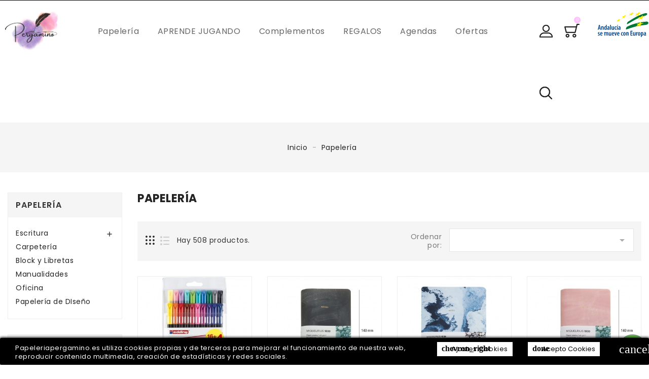

--- FILE ---
content_type: text/html; charset=utf-8
request_url: https://www.papeleriapergamino.es/10-papeleria
body_size: 18686
content:
<!doctype html>
<html lang="es">

  <head>
    
      
  <meta charset="utf-8">


  <meta http-equiv="x-ua-compatible" content="ie=edge">



  <title>Papelería</title>
  <meta name="description" content="">
  <meta name="keywords" content="">
        <link rel="canonical" href="https://www.papeleriapergamino.es/10-papeleria">
    
                  <link rel="alternate" href="https://www.papeleriapergamino.es/10-papeleria" hreflang="es">
        



  <meta name="viewport" content="width=device-width, initial-scale=1">



  <link rel="icon" type="image/vnd.microsoft.icon" href="/img/favicon.ico?1714489767">
  <link rel="shortcut icon" type="image/x-icon" href="/img/favicon.ico?1714489767">



    <link rel="stylesheet" href="https://www.papeleriapergamino.es/themes/PRST008/assets/css/theme.css" type="text/css" media="all">
  <link rel="stylesheet" href="https://www.papeleriapergamino.es/modules/blockreassurance/views/css/front.css" type="text/css" media="all">
  <link rel="stylesheet" href="https://www.papeleriapergamino.es/modules/paypal/views/css/paypal_fo.css" type="text/css" media="all">
  <link rel="stylesheet" href="https://www.papeleriapergamino.es/modules/ps_facetedsearch/views/dist/front.css" type="text/css" media="all">
  <link rel="stylesheet" href="https://www.papeleriapergamino.es/modules/ishiblockwishlist/ishiblockwishlist.css" type="text/css" media="all">
  <link rel="stylesheet" href="https://www.papeleriapergamino.es/modules/ishiproductcomments/ishiproductcomments.css" type="text/css" media="all">
  <link rel="stylesheet" href="https://www.papeleriapergamino.es/modules/whatsapp//views/css/whatsapp.css" type="text/css" media="all">
  <link rel="stylesheet" href="https://www.papeleriapergamino.es/modules/kbgdpr/views/css/front/kb_front.css" type="text/css" media="all">
  <link rel="stylesheet" href="https://www.papeleriapergamino.es/modules/kbgdpr/views/css/front/kb_cookie_popup.css" type="text/css" media="all">
  <link rel="stylesheet" href="https://www.papeleriapergamino.es/modules/custompopup/views/css/popup.css" type="text/css" media="all">
  <link rel="stylesheet" href="https://www.papeleriapergamino.es/js/jquery/ui/themes/base/minified/jquery-ui.min.css" type="text/css" media="all">
  <link rel="stylesheet" href="https://www.papeleriapergamino.es/js/jquery/ui/themes/base/minified/jquery.ui.theme.min.css" type="text/css" media="all">
  <link rel="stylesheet" href="https://www.papeleriapergamino.es/js/jquery/plugins/fancybox/jquery.fancybox.css" type="text/css" media="all">
  <link rel="stylesheet" href="https://www.papeleriapergamino.es/themes/PRST008/assets/css/custom.css" type="text/css" media="all">


<link rel="stylesheet" href="https://www.papeleriapergamino.es/themes/PRST008/assets/css/custom_ant.css" type="text/css" media="all">



  

  <script type="text/javascript">
        var added_to_wishlist = "El producto fue agregado exitosamente a tu lista de deseos.";
        var baseDir = "https:\/\/www.papeleriapergamino.es\/";
        var isLogged = false;
        var isLoggedWishlist = false;
        var ishiinstagramblock = {"userid":"6827780227","accesstoken":"6827780227.1677ed0.3e90efc2ae2841968d0774998fad7834","sortby":"random"};
        var ishiproductsblock = {"columnsmobile":"2","columnstablet":"2","columnslaptop":"4","columnsdesktop":"5"};
        var ishispecialproducts = {"columnsmobile":"2","columnstablet":"2","columnslaptop":"4","columnslargelaptop":"4","columnsdesktop":"5"};
        var loggin_required = "Debe iniciar sesi\u00f3n para administrar su lista de deseos.";
        var loggin_url = "https:\/\/www.papeleriapergamino.es\/mi-cuenta";
        var loggin_url_text = "Entre aqu\u00ed";
        var prestashop = {"cart":{"products":[],"totals":{"total":{"type":"total","label":"Total","amount":0,"value":"0,00\u00a0\u20ac"},"total_including_tax":{"type":"total","label":"Total (impuestos incl.)","amount":0,"value":"0,00\u00a0\u20ac"},"total_excluding_tax":{"type":"total","label":"Total (impuestos excl.)","amount":0,"value":"0,00\u00a0\u20ac"}},"subtotals":{"products":{"type":"products","label":"Subtotal","amount":0,"value":"0,00\u00a0\u20ac"},"discounts":null,"shipping":{"type":"shipping","label":"Transporte","amount":0,"value":"Gratis"},"tax":null},"products_count":0,"summary_string":"0 art\u00edculos","vouchers":{"allowed":1,"added":[]},"discounts":[],"minimalPurchase":0,"minimalPurchaseRequired":""},"currency":{"name":"Euro","iso_code":"EUR","iso_code_num":"978","sign":"\u20ac"},"customer":{"lastname":null,"firstname":null,"email":null,"birthday":null,"newsletter":null,"newsletter_date_add":null,"optin":null,"website":null,"company":null,"siret":null,"ape":null,"is_logged":false,"gender":{"type":null,"name":null},"addresses":[]},"language":{"name":"Espa\u00f1ol (Spanish)","iso_code":"es","locale":"es-ES","language_code":"es","is_rtl":"0","date_format_lite":"d\/m\/Y","date_format_full":"d\/m\/Y H:i:s","id":1},"page":{"title":"","canonical":"https:\/\/www.papeleriapergamino.es\/10-papeleria","meta":{"title":"Papeler\u00eda","description":"","keywords":"","robots":"index"},"page_name":"category","body_classes":{"lang-es":true,"lang-rtl":false,"country-ES":true,"currency-EUR":true,"layout-left-column":true,"page-category":true,"tax-display-enabled":true,"category-id-10":true,"category-Papeler\u00eda":true,"category-id-parent-2":true,"category-depth-level-2":true},"admin_notifications":[]},"shop":{"name":"Papeler\u00eda Librer\u00eda Pergamino","logo":"\/img\/papeleria-libreria-pergamino-logo-1714489767.jpg","stores_icon":"\/img\/logo_stores.png","favicon":"\/img\/favicon.ico"},"urls":{"base_url":"https:\/\/www.papeleriapergamino.es\/","current_url":"https:\/\/www.papeleriapergamino.es\/10-papeleria","shop_domain_url":"https:\/\/www.papeleriapergamino.es","img_ps_url":"https:\/\/www.papeleriapergamino.es\/img\/","img_cat_url":"https:\/\/www.papeleriapergamino.es\/img\/c\/","img_lang_url":"https:\/\/www.papeleriapergamino.es\/img\/l\/","img_prod_url":"https:\/\/www.papeleriapergamino.es\/img\/p\/","img_manu_url":"https:\/\/www.papeleriapergamino.es\/img\/m\/","img_sup_url":"https:\/\/www.papeleriapergamino.es\/img\/su\/","img_ship_url":"https:\/\/www.papeleriapergamino.es\/img\/s\/","img_store_url":"https:\/\/www.papeleriapergamino.es\/img\/st\/","img_col_url":"https:\/\/www.papeleriapergamino.es\/img\/co\/","img_url":"https:\/\/www.papeleriapergamino.es\/themes\/PRST008\/assets\/img\/","css_url":"https:\/\/www.papeleriapergamino.es\/themes\/PRST008\/assets\/css\/","js_url":"https:\/\/www.papeleriapergamino.es\/themes\/PRST008\/assets\/js\/","pic_url":"https:\/\/www.papeleriapergamino.es\/upload\/","pages":{"address":"https:\/\/www.papeleriapergamino.es\/direccion","addresses":"https:\/\/www.papeleriapergamino.es\/direcciones","authentication":"https:\/\/www.papeleriapergamino.es\/iniciar-sesion","cart":"https:\/\/www.papeleriapergamino.es\/carrito","category":"https:\/\/www.papeleriapergamino.es\/index.php?controller=category","cms":"https:\/\/www.papeleriapergamino.es\/index.php?controller=cms","contact":"https:\/\/www.papeleriapergamino.es\/contactenos","discount":"https:\/\/www.papeleriapergamino.es\/descuento","guest_tracking":"https:\/\/www.papeleriapergamino.es\/seguimiento-pedido-invitado","history":"https:\/\/www.papeleriapergamino.es\/historial-compra","identity":"https:\/\/www.papeleriapergamino.es\/datos-personales","index":"https:\/\/www.papeleriapergamino.es\/","my_account":"https:\/\/www.papeleriapergamino.es\/mi-cuenta","order_confirmation":"https:\/\/www.papeleriapergamino.es\/confirmacion-pedido","order_detail":"https:\/\/www.papeleriapergamino.es\/index.php?controller=order-detail","order_follow":"https:\/\/www.papeleriapergamino.es\/seguimiento-pedido","order":"https:\/\/www.papeleriapergamino.es\/pedido","order_return":"https:\/\/www.papeleriapergamino.es\/index.php?controller=order-return","order_slip":"https:\/\/www.papeleriapergamino.es\/facturas-abono","pagenotfound":"https:\/\/www.papeleriapergamino.es\/pagina-no-encontrada","password":"https:\/\/www.papeleriapergamino.es\/recuperar-contrase\u00f1a","pdf_invoice":"https:\/\/www.papeleriapergamino.es\/index.php?controller=pdf-invoice","pdf_order_return":"https:\/\/www.papeleriapergamino.es\/index.php?controller=pdf-order-return","pdf_order_slip":"https:\/\/www.papeleriapergamino.es\/index.php?controller=pdf-order-slip","prices_drop":"https:\/\/www.papeleriapergamino.es\/productos-rebajados","product":"https:\/\/www.papeleriapergamino.es\/index.php?controller=product","search":"https:\/\/www.papeleriapergamino.es\/busqueda","sitemap":"https:\/\/www.papeleriapergamino.es\/mapa del sitio","stores":"https:\/\/www.papeleriapergamino.es\/tiendas","supplier":"https:\/\/www.papeleriapergamino.es\/proveedor","register":"https:\/\/www.papeleriapergamino.es\/iniciar-sesion?create_account=1","order_login":"https:\/\/www.papeleriapergamino.es\/pedido?login=1"},"alternative_langs":{"es":"https:\/\/www.papeleriapergamino.es\/10-papeleria"},"theme_assets":"\/themes\/PRST008\/assets\/","actions":{"logout":"https:\/\/www.papeleriapergamino.es\/?mylogout="},"no_picture_image":{"bySize":{"cart_default":{"url":"https:\/\/www.papeleriapergamino.es\/img\/p\/es-default-cart_default.jpg","width":90,"height":90},"small_default":{"url":"https:\/\/www.papeleriapergamino.es\/img\/p\/es-default-small_default.jpg","width":90,"height":90},"home_default":{"url":"https:\/\/www.papeleriapergamino.es\/img\/p\/es-default-home_default.jpg","width":370,"height":370},"medium_default":{"url":"https:\/\/www.papeleriapergamino.es\/img\/p\/es-default-medium_default.jpg","width":470,"height":470},"large_default":{"url":"https:\/\/www.papeleriapergamino.es\/img\/p\/es-default-large_default.jpg","width":1000,"height":1000}},"small":{"url":"https:\/\/www.papeleriapergamino.es\/img\/p\/es-default-cart_default.jpg","width":90,"height":90},"medium":{"url":"https:\/\/www.papeleriapergamino.es\/img\/p\/es-default-home_default.jpg","width":370,"height":370},"large":{"url":"https:\/\/www.papeleriapergamino.es\/img\/p\/es-default-large_default.jpg","width":1000,"height":1000},"legend":""}},"configuration":{"display_taxes_label":true,"display_prices_tax_incl":true,"is_catalog":false,"show_prices":true,"opt_in":{"partner":true},"quantity_discount":{"type":"discount","label":"Descuento"},"voucher_enabled":1,"return_enabled":0},"field_required":[],"breadcrumb":{"links":[{"title":"Inicio","url":"https:\/\/www.papeleriapergamino.es\/"},{"title":"Papeler\u00eda","url":"https:\/\/www.papeleriapergamino.es\/10-papeleria"}],"count":2},"link":{"protocol_link":"https:\/\/","protocol_content":"https:\/\/"},"time":1769100353,"static_token":"bf5aa62436497a048b186360d1b190cf","token":"b7150e7a4aaa24629654988f4630fe65"};
        var psr_icon_color = "#FDC2D3";
        var wishlist_url = "https:\/\/www.papeleriapergamino.es\/module\/ishiblockwishlist\/mywishlist";
        var wishlist_url_text = "Deseados";
      </script>



  <!-- emarketing start -->


<!-- emarketing end -->
<script type="text/javascript">
var baseDir = "/";
var static_token = "bf5aa62436497a048b186360d1b190cf";
</script>

  <script async src="https://www.googletagmanager.com/gtag/js?id=G-VMWCWQXCEX"></script>
  <script>
    window.dataLayer = window.dataLayer || [];
    function gtag(){dataLayer.push(arguments);}
    gtag('js', new Date());
    gtag(
      'config',
      'G-VMWCWQXCEX',
      {
        'debug_mode':false
        , 'anonymize_ip': true                      }
    );
  </script>

 <script type="text/javascript">
          document.addEventListener('DOMContentLoaded', function() {
        $('article[data-id-product="43"] a.quick-view').on(
                "click",
                function() {
                    gtag("event", "select_item", {"send_to":"G-VMWCWQXCEX","items":{"item_id":43,"item_name":"COMPAS AJUSTE RAPIDO CON ADAPTADOR FABER 32722-8","quantity":1,"price":12.9,"currency":"EUR","index":0,"item_brand":"FABER-CASTELL","item_category":"inicio","item_list_id":"category","item_variant":""}})
                });$('article[data-id-product="45"] a.quick-view').on(
                "click",
                function() {
                    gtag("event", "select_item", {"send_to":"G-VMWCWQXCEX","items":{"item_id":45,"item_name":"REGLA FABER 30CM VERDE","quantity":1,"price":7.5,"currency":"EUR","index":1,"item_brand":"FABER-CASTELL","item_category":"inicio","item_list_id":"category","item_variant":""}})
                });$('article[data-id-product="46"] a.quick-view').on(
                "click",
                function() {
                    gtag("event", "select_item", {"send_to":"G-VMWCWQXCEX","items":{"item_id":46,"item_name":"CARTABON FABER 16CM VERDE 666-16","quantity":1,"price":4.5,"currency":"EUR","index":2,"item_brand":"FABER-CASTELL","item_category":"inicio","item_list_id":"category","item_variant":""}})
                });$('article[data-id-product="48"] a.quick-view').on(
                "click",
                function() {
                    gtag("event", "select_item", {"send_to":"G-VMWCWQXCEX","items":{"item_id":48,"item_name":"ESCUADRA FABER 16CM VERDE 566-16","quantity":1,"price":4.5,"currency":"EUR","index":3,"item_brand":"FABER-CASTELL","item_category":"inicio","item_list_id":"category","item_variant":""}})
                });$('article[data-id-product="49"] a.quick-view').on(
                "click",
                function() {
                    gtag("event", "select_item", {"send_to":"G-VMWCWQXCEX","items":{"item_id":49,"item_name":"CARTABON SERIE TECNICA 32CM METACRILATO VERDE SIN GRADUAR","quantity":1,"price":7.5,"currency":"EUR","index":4,"item_brand":"FABER-CASTELL","item_category":"inicio","item_list_id":"category","item_variant":""}})
                });$('article[data-id-product="51"] a.quick-view').on(
                "click",
                function() {
                    gtag("event", "select_item", {"send_to":"G-VMWCWQXCEX","items":{"item_id":51,"item_name":"ESCUADRA FABER 32CM VERDE 566-32","quantity":1,"price":7.5,"currency":"EUR","index":5,"item_brand":"FABER-CASTELL","item_category":"inicio","item_list_id":"category","item_variant":""}})
                });$('article[data-id-product="55"] a.quick-view').on(
                "click",
                function() {
                    gtag("event", "select_item", {"send_to":"G-VMWCWQXCEX","items":{"item_id":55,"item_name":"COMPAS MAPED START ESCOLAR 3PZAS","quantity":1,"price":4,"currency":"EUR","index":6,"item_brand":"MAPED","item_category":"inicio","item_list_id":"category","item_variant":""}})
                });$('article[data-id-product="56"] a.quick-view').on(
                "click",
                function() {
                    gtag("event", "select_item", {"send_to":"G-VMWCWQXCEX","items":{"item_id":56,"item_name":"COMPAS MAPED BIGOTERA RAPIDA TECNICOS","quantity":1,"price":10.95,"currency":"EUR","index":7,"item_brand":"MAPED","item_category":"inicio","item_list_id":"category","item_variant":""}})
                });
      });
    </script>

<div class="kb-ck-bar-notify-block">
    <div class="kb-ck-notify-message col-lg-8">
        <p>Papeleriapergamino.es utiliza cookies propias y de terceros para mejorar el funcionamiento de nuestra web, reproducir contenido multimedia, creación de estadísticas y redes sociales.</p>
    </div>
    <div class="col-lg-4">
        <div class="kb-ck-notify-btns">
                           <i class="material-icons1 kb-ck-close-btn">cancel</i>
                    <div class="kb-ck-notify-info-btn">
                <a href="#" id="kb-ck-settings-link" class="kb-ck-btn kb-ck-inf-btn">
                    <i class="material-icons1" style="font-size: initial;">chevron_right</i> Ajustes Cookies</a>
            </div>
            <div class="kb-ck-notify-accept-btn">
                <form method="post" id="kb-ck-law-form" action="">
                <button type="submit" name="submit_kbcookie_law" class="kb-ck-btn kb-ck-apt-btn">
                    <i class="material-icons1" style="font-size: initial;">done</i>
                    Acepto Cookies
                </button>
                </form>
            </div>
        </div>
        
    </div>
    <script>
        var cookie_lifetime = '30';
        var hiding_effect = "fade";
        var cookie_name = "___kbgdcc";
    </script>
    <style>
        .kb-ck-bar-notify-block {
            background: #000000 !important;
            opacity: 1 !important;
                            box-shadow: 0px 0px 5px 1px #000000;
                -webkit-box-shadow: 0px 0px 5px 1px #000000;
                -moz-box-shadow: 0px 0px 5px 1px #000000;
                bottom: 0 !important;
                    }
        .kb-ck-bar-notify-block > div.kb-ck-notify-message > p {
            color: #ffffff !important;
        }
        .kb-ck-apt-btn {
            color:#000000 !important;
            background: #ffffff !important;

        }
        .kb-ck-inf-btn {
            background: #ffffff !important;
            color: #000000 !important;
        }
    </style>
</div>

        
<div class='kb-box-modal kb-modal-open' id='kb-cookie-setting-modal'>
    <div class='kb-modal-contents kb-contentOpen' id="kb-popup-content">
        <form method="post" action id="kb-ck-perference-form">
        <h1 class='kb-modal-title'>Centro de Preferencia de Cookies <a class="close-kb-modal" href="javascript:void(0);" onclick="showStuff('kb-cookie-setting-modal')">x</a></h1>
        <div class="kb-modal-body">
            <div class="kb-modal-left-tab">
                <ul>
                                                                        <li class="kb-modal-tabs active">
                                <a href="#kb_module_category_1" onclick="return false;">
                                    Las cookies estrictamente necesario
                                </a>
                            </li>
                                                    <li class="kb-modal-tabs ">
                                <a href="#kb_module_category_2" onclick="return false;">
                                    Las cookies estrictamente necesario
                                </a>
                            </li>
                                                                <li class="">
                        <a href="https://www.papeleriapergamino.es/content/6-politica-de-cookies" target="_blank">Más información</a>
                    </li>
                </ul>
            </div>
            <div class="kb-modal-right-tab">
                                                            <div class="kb-modal-tab-content active" id="kb_module_category_1">
                            <h4>Las cookies estrictamente necesario</h4>
                                                            <div class="kb-info-bar">
                                    <p>Siempre activo</p>
                                    <input name="kb_cookie_preference_1" type="hidden" value="1">
                                </div>
                                                        <div class="kb-content-body">
                                <p>Estas cookies son necesarias para que el sitio web para funcionar y no se pueden desconectar en nuestros sistemas. Ellos son por lo general sólo se fijan en respuesta a las acciones realizadas por usted que ascienden a una solicitud de servicios, tales como la definición de las preferencias de privacidad, que inicien sesión o rellenar formularios. Puede configurar su navegador para bloquear estas cookies, pero algunas partes del sitio no puede trabajar entonces.</p>
                                <div class="kb_used_cookies">
                                                                    </div>
                            </div>
                        </div>
                                            <div class="kb-modal-tab-content " id="kb_module_category_2">
                            <h4>Las cookies estrictamente necesario</h4>
                                                            <div class="kb-info-bar">
                                    <div class="kb-switch-bar">
                                        <label class="switch">
                                            <span class="kb-switch-text">Activo</span><!--22052018-->
                                            <div class="checker" style="display: none;">
                                                <input name="kb_cookie_preference_2" value="0" type="hidden"/>
                                                <span class="checked"><input name="kb_cookie_preference_2" value="1" type="checkbox" checked="checked"/></span>
                                            </div>
                                            <span class="slider round"></span>					  
                                        </label>
                                    </div>
                                </div>
                                                        <div class="kb-content-body">
                                <p>Estas cookies son necesarias para que el sitio web funcione y no se pueden desactivar en nuestros sistemas. Por lo general, solo se configuran en respuesta a las acciones que realiza, que equivalen a una solicitud de servicios, como establecer sus preferencias de privacidad, iniciar sesión o completar formularios. Puede configurar su navegador para que bloquee estas cookies, pero es posible que algunas partes del sitio no funcionen.</p>
                                <div class="kb_used_cookies">
                                                                    </div>
                            </div>
                        </div>
                                                </div>
        </div>  
        <div class="kb-modal-footer">			
            <div class="kb-action-buttons">
                <button type="submit" name="submit_cookie_preference" class="kb-btn">Guardar ajustes</button>
            </div>
        </div>	
    </form>
    </div>  
</div>  
<div id="kb-modal-backdropDiv" class="kb-modal-backdrop"></div>

        
            
    <div class="kb_gdpr_consent_contact" style="display: none;">
        <div class="kb_custom_gdpr_field_block">
                            <div class="form-group">
                    <div>
                        <label for="kb_gdpr_consent_checkbox_1">
                             <div class="pull-xs-left">
                             <span class="custom-checkbox">
                                 <input type="checkbox" name="kb_gdpr_consent_checkbox_1" id="kb_gdpr_consent_checkbox_1" class="kbgdprcheckbox is_required" value="1">
                                  <span><i class="material-icons1 checkbox-checked">&#xE5CA;</i></span>
                             </span>
                         </div>
                            He leído y Acepto la Política de Privacidad  <span>(<a href="https://www.papeleriapergamino.es/content/7-politica-de-privacidad" class="iframe" target="_blank" rel="nofollow">Leer documento</a>)</span>                        </label>
                    </div>
                </div>
                            <div class="form-group">
                    <div>
                        <label for="kb_gdpr_consent_checkbox_2">
                             <div class="pull-xs-left">
                             <span class="custom-checkbox">
                                 <input type="checkbox" name="kb_gdpr_consent_checkbox_2" id="kb_gdpr_consent_checkbox_2" class="kbgdprcheckbox " value="1">
                                  <span><i class="material-icons1 checkbox-checked">&#xE5CA;</i></span>
                             </span>
                         </div>
                            Acepto recibir comunicaciones comerciales por email                         </label>
                    </div>
                </div>
                    </div>
    </div>
<script>
    var kb_gdpr_checkbox_mand = "Debe elegir la casilla de verificación.";
    var kb_gdpr_field_required = "Se requiere campo.";
    var kb_active = "Activo";
    var kb_inactive = "Inactivo";
</script>
            
  
    <!-- Google Tag Manager -->
    <script>(function(w,d,s,l,i){w[l]=w[l]||[];w[l].push({'gtm.start':
    new Date().getTime(),event:'gtm.js'});var f=d.getElementsByTagName(s)[0],
    j=d.createElement(s),dl=l!='dataLayer'?'&l='+l:'';j.async=true;j.src=
    'https://www.googletagmanager.com/gtm.js?id='+i+dl;f.parentNode.insertBefore(j,f);
    })(window,document,'script','dataLayer','G-S8NHV5PWPV');</script>
    <!-- End Google Tag Manager -->
    
<script type="text/javascript" src="/modules/custompopup/views/js/jq.js" ></script>



    
  </head>

  <body id="category" class="lang-es country-es currency-eur layout-left-column page-category tax-display-enabled category-id-10 category-papeleria category-id-parent-2 category-depth-level-2">

    
        
  <!-- Google Tag Manager (noscript) -->
  <noscript><iframe src="https://www.googletagmanager.com/ns.html?id=G-S8NHV5PWPV"
  height="0" width="0" style="display:none;visibility:hidden"></iframe></noscript>
  <!-- End Google Tag Manager (noscript) -->
  

    

    <main>
      
              

      <header id="header">
        
          
  <div class="header-banner">
    
  </div>



  <nav class="header-nav">
    <div class="container">
        <div class="row">
        <div class="col-xs-12 col-sm-12 col-md-6 left-nav">
          
        </div>
        <div class="col-xs-12 col-sm-12 col-md-6 right-nav">
            
        </div>
      </div>
    </div>
  </nav>



  <div class="header-top">
    <div class="container">
       <div class="row">
        <div id="desktop_logo">
                          <a href="https://www.papeleriapergamino.es/">
                  <img class="logo img-responsive" src="/img/papeleria-libreria-pergamino-logo-1714489767.jpg" alt="Papelería Librería Pergamino">
                </a>
                  </div>

        <div id="_desktop_andalucia_se_mueve">
          <img class="logo img-responsive" src="/themes/PRST008/assets/img/andalucia-se-mueve-con-europa.svg" alt="Andalucía se mueve con Europa" width="101" height="50" />
        </div>

        

<div class="menu js-top-menu hidden-sm-down" id="_desktop_top_menu">
    
          <ul class="top-menu" id="top-menu" data-depth="0">
                    <li class="category current " id="category-10">
                          <a
                class="dropdown-item"
                href="https://www.papeleriapergamino.es/10-papeleria" data-depth="0"
                              >
                                                                      <span class="float-xs-right hidden-lg-up">
                    <span data-target="#top_sub_menu_62694" data-toggle="collapse" class="navbar-toggler collapse-icons">
                      <i class="material-icons add">&#xE313;</i>
                      <i class="material-icons remove">&#xE316;</i>
                    </span>
                  </span>
                                Papelería
              </a>
                            <div  class="popover sub-menu js-sub-menu collapse" id="top_sub_menu_62694">
                
          <ul class="top-menu"  data-depth="1">
                    <li class="category" id="category-16">
                          <a
                class="dropdown-item dropdown-submenu"
                href="https://www.papeleriapergamino.es/16-escritura" data-depth="1"
                              >
                                                                      <span class="float-xs-right hidden-lg-up">
                    <span data-target="#top_sub_menu_12374" data-toggle="collapse" class="navbar-toggler collapse-icons">
                      <i class="material-icons add">&#xE313;</i>
                      <i class="material-icons remove">&#xE316;</i>
                    </span>
                  </span>
                                Escritura
              </a>
                            <div  class="collapse" id="top_sub_menu_12374">
                
          <ul class="top-menu"  data-depth="2">
                    <li class="category" id="category-64">
                          <a
                class="dropdown-item"
                href="https://www.papeleriapergamino.es/64-marcadores" data-depth="2"
                              >
                                Marcadores
              </a>
                          </li>
                    <li class="category" id="category-65">
                          <a
                class="dropdown-item"
                href="https://www.papeleriapergamino.es/65-boligrafos-y-correctores" data-depth="2"
                              >
                                Boligrafos y Correctores
              </a>
                          </li>
                    <li class="category" id="category-66">
                          <a
                class="dropdown-item"
                href="https://www.papeleriapergamino.es/66-lapices-y-utiles" data-depth="2"
                              >
                                Lápices y útiles
              </a>
                          </li>
                    <li class="category" id="category-67">
                          <a
                class="dropdown-item"
                href="https://www.papeleriapergamino.es/67-colorea" data-depth="2"
                              >
                                Colorea
              </a>
                          </li>
              </ul>
    
                              </div>
                          </li>
                    <li class="category" id="category-17">
                          <a
                class="dropdown-item dropdown-submenu"
                href="https://www.papeleriapergamino.es/17-carpeteria" data-depth="1"
                              >
                                Carpetería
              </a>
                          </li>
                    <li class="category" id="category-18">
                          <a
                class="dropdown-item dropdown-submenu"
                href="https://www.papeleriapergamino.es/18-block-y-libretas" data-depth="1"
                              >
                                Block y Libretas
              </a>
                          </li>
                    <li class="category" id="category-19">
                          <a
                class="dropdown-item dropdown-submenu"
                href="https://www.papeleriapergamino.es/19-manualidades" data-depth="1"
                              >
                                Manualidades
              </a>
                          </li>
                    <li class="category" id="category-20">
                          <a
                class="dropdown-item dropdown-submenu"
                href="https://www.papeleriapergamino.es/20-oficina" data-depth="1"
                              >
                                Oficina
              </a>
                          </li>
                    <li class="category" id="category-22">
                          <a
                class="dropdown-item dropdown-submenu"
                href="https://www.papeleriapergamino.es/22-papeleria-de-diseno" data-depth="1"
                              >
                                Papelería de DIseño
              </a>
                          </li>
              </ul>
    
                              </div>
                          </li>
                    <li class="category" id="category-12">
                          <a
                class="dropdown-item"
                href="https://www.papeleriapergamino.es/12-aprende-jugando" data-depth="0"
                              >
                                                                      <span class="float-xs-right hidden-lg-up">
                    <span data-target="#top_sub_menu_88959" data-toggle="collapse" class="navbar-toggler collapse-icons">
                      <i class="material-icons add">&#xE313;</i>
                      <i class="material-icons remove">&#xE316;</i>
                    </span>
                  </span>
                                APRENDE JUGANDO
              </a>
                            <div  class="popover sub-menu js-sub-menu collapse" id="top_sub_menu_88959">
                
          <ul class="top-menu"  data-depth="1">
                    <li class="category" id="category-27">
                          <a
                class="dropdown-item dropdown-submenu"
                href="https://www.papeleriapergamino.es/27-juegos-educativos" data-depth="1"
                              >
                                Juegos Educativos
              </a>
                          </li>
                    <li class="category" id="category-28">
                          <a
                class="dropdown-item dropdown-submenu"
                href="https://www.papeleriapergamino.es/28-puzzles" data-depth="1"
                              >
                                Puzzles
              </a>
                          </li>
                    <li class="category" id="category-29">
                          <a
                class="dropdown-item dropdown-submenu"
                href="https://www.papeleriapergamino.es/29-juguetes" data-depth="1"
                              >
                                Juguetes
              </a>
                          </li>
              </ul>
    
                              </div>
                          </li>
                    <li class="category" id="category-13">
                          <a
                class="dropdown-item"
                href="https://www.papeleriapergamino.es/13-complementos" data-depth="0"
                              >
                                                                      <span class="float-xs-right hidden-lg-up">
                    <span data-target="#top_sub_menu_43539" data-toggle="collapse" class="navbar-toggler collapse-icons">
                      <i class="material-icons add">&#xE313;</i>
                      <i class="material-icons remove">&#xE316;</i>
                    </span>
                  </span>
                                Complementos
              </a>
                            <div  class="popover sub-menu js-sub-menu collapse" id="top_sub_menu_43539">
                
          <ul class="top-menu"  data-depth="1">
                    <li class="category" id="category-30">
                          <a
                class="dropdown-item dropdown-submenu"
                href="https://www.papeleriapergamino.es/30-bolsos" data-depth="1"
                              >
                                Bolsos
              </a>
                          </li>
                    <li class="category" id="category-31">
                          <a
                class="dropdown-item dropdown-submenu"
                href="https://www.papeleriapergamino.es/31-carteras-y-monederos" data-depth="1"
                              >
                                Carteras y Monederos
              </a>
                          </li>
                    <li class="category" id="category-32">
                          <a
                class="dropdown-item dropdown-submenu"
                href="https://www.papeleriapergamino.es/32-fundas-y-neceser" data-depth="1"
                              >
                                FUNDAS Y NECESER
              </a>
                          </li>
                    <li class="category" id="category-33">
                          <a
                class="dropdown-item dropdown-submenu"
                href="https://www.papeleriapergamino.es/33-textil" data-depth="1"
                              >
                                Textil
              </a>
                          </li>
                    <li class="category" id="category-34">
                          <a
                class="dropdown-item dropdown-submenu"
                href="https://www.papeleriapergamino.es/34-paraguas" data-depth="1"
                              >
                                Paraguas
              </a>
                          </li>
                    <li class="category" id="category-40">
                          <a
                class="dropdown-item dropdown-submenu"
                href="https://www.papeleriapergamino.es/40-botellas-y-complementos-alimentacion" data-depth="1"
                              >
                                Botellas y complementos alimentación
              </a>
                          </li>
                    <li class="category" id="category-50">
                          <a
                class="dropdown-item dropdown-submenu"
                href="https://www.papeleriapergamino.es/50-mochilas-escolares" data-depth="1"
                              >
                                                                      <span class="float-xs-right hidden-lg-up">
                    <span data-target="#top_sub_menu_20987" data-toggle="collapse" class="navbar-toggler collapse-icons">
                      <i class="material-icons add">&#xE313;</i>
                      <i class="material-icons remove">&#xE316;</i>
                    </span>
                  </span>
                                MOCHILAS ESCOLARES
              </a>
                            <div  class="collapse" id="top_sub_menu_20987">
                
          <ul class="top-menu"  data-depth="2">
                    <li class="category" id="category-54">
                          <a
                class="dropdown-item"
                href="https://www.papeleriapergamino.es/54-escolar" data-depth="2"
                              >
                                ESCOLAR
              </a>
                          </li>
                    <li class="category" id="category-56">
                          <a
                class="dropdown-item"
                href="https://www.papeleriapergamino.es/56-maletines-extraescolares" data-depth="2"
                              >
                                MALETINES EXTRAESCOLARES
              </a>
                          </li>
                    <li class="category" id="category-78">
                          <a
                class="dropdown-item"
                href="https://www.papeleriapergamino.es/78-carros-escolares" data-depth="2"
                              >
                                CARROS ESCOLARES
              </a>
                          </li>
              </ul>
    
                              </div>
                          </li>
                    <li class="category" id="category-51">
                          <a
                class="dropdown-item dropdown-submenu"
                href="https://www.papeleriapergamino.es/51-portatodo-y-estuches" data-depth="1"
                              >
                                PORTATODO Y ESTUCHES
              </a>
                          </li>
              </ul>
    
                              </div>
                          </li>
                    <li class="category" id="category-14">
                          <a
                class="dropdown-item"
                href="https://www.papeleriapergamino.es/14-regalos" data-depth="0"
                              >
                                                                      <span class="float-xs-right hidden-lg-up">
                    <span data-target="#top_sub_menu_84960" data-toggle="collapse" class="navbar-toggler collapse-icons">
                      <i class="material-icons add">&#xE313;</i>
                      <i class="material-icons remove">&#xE316;</i>
                    </span>
                  </span>
                                REGALOS
              </a>
                            <div  class="popover sub-menu js-sub-menu collapse" id="top_sub_menu_84960">
                
          <ul class="top-menu"  data-depth="1">
                    <li class="category" id="category-36">
                          <a
                class="dropdown-item dropdown-submenu"
                href="https://www.papeleriapergamino.es/36-papeleria-diseno" data-depth="1"
                              >
                                Papelería diseño
              </a>
                          </li>
                    <li class="category" id="category-37">
                          <a
                class="dropdown-item dropdown-submenu"
                href="https://www.papeleriapergamino.es/37-molones" data-depth="1"
                              >
                                Molones
              </a>
                          </li>
                    <li class="category" id="category-57">
                          <a
                class="dropdown-item dropdown-submenu"
                href="https://www.papeleriapergamino.es/57-mi-1-comunion" data-depth="1"
                              >
                                MI 1º COMUNIÓN
              </a>
                          </li>
              </ul>
    
                              </div>
                          </li>
                    <li class="category" id="category-72">
                          <a
                class="dropdown-item"
                href="https://www.papeleriapergamino.es/72-agendas" data-depth="0"
                              >
                                                                      <span class="float-xs-right hidden-lg-up">
                    <span data-target="#top_sub_menu_75446" data-toggle="collapse" class="navbar-toggler collapse-icons">
                      <i class="material-icons add">&#xE313;</i>
                      <i class="material-icons remove">&#xE316;</i>
                    </span>
                  </span>
                                Agendas
              </a>
                            <div  class="popover sub-menu js-sub-menu collapse" id="top_sub_menu_75446">
                
          <ul class="top-menu"  data-depth="1">
                    <li class="category" id="category-76">
                          <a
                class="dropdown-item dropdown-submenu"
                href="https://www.papeleriapergamino.es/76-planificadores" data-depth="1"
                              >
                                Planificadores
              </a>
                          </li>
                    <li class="category" id="category-38">
                          <a
                class="dropdown-item dropdown-submenu"
                href="https://www.papeleriapergamino.es/38-agendas-anuales" data-depth="1"
                              >
                                Agendas anuales
              </a>
                          </li>
                    <li class="category" id="category-39">
                          <a
                class="dropdown-item dropdown-submenu"
                href="https://www.papeleriapergamino.es/39-agendas-escolares" data-depth="1"
                              >
                                Agendas escolares
              </a>
                          </li>
                    <li class="category" id="category-79">
                          <a
                class="dropdown-item dropdown-submenu"
                href="https://www.papeleriapergamino.es/79-calendarios" data-depth="1"
                              >
                                Calendarios
              </a>
                          </li>
              </ul>
    
                              </div>
                          </li>
                    <li class="category" id="category-152">
                          <a
                class="dropdown-item"
                href="https://www.papeleriapergamino.es/152-ofertas" data-depth="0"
                              >
                                                                      <span class="float-xs-right hidden-lg-up">
                    <span data-target="#top_sub_menu_81005" data-toggle="collapse" class="navbar-toggler collapse-icons">
                      <i class="material-icons add">&#xE313;</i>
                      <i class="material-icons remove">&#xE316;</i>
                    </span>
                  </span>
                                Ofertas
              </a>
                            <div  class="popover sub-menu js-sub-menu collapse" id="top_sub_menu_81005">
                
          <ul class="top-menu"  data-depth="1">
                    <li class="category" id="category-15">
                          <a
                class="dropdown-item dropdown-submenu"
                href="https://www.papeleriapergamino.es/15-rebajas" data-depth="1"
                              >
                                Rebajas
              </a>
                          </li>
                    <li class="category" id="category-153">
                          <a
                class="dropdown-item dropdown-submenu"
                href="https://www.papeleriapergamino.es/153-ofertas-destacadas" data-depth="1"
                              >
                                Ofertas Destacadas
              </a>
                          </li>
                    <li class="category" id="category-154">
                          <a
                class="dropdown-item dropdown-submenu"
                href="https://www.papeleriapergamino.es/154-packs-ahorro" data-depth="1"
                              >
                                Packs Ahorro
              </a>
                          </li>
                    <li class="category" id="category-155">
                          <a
                class="dropdown-item dropdown-submenu"
                href="https://www.papeleriapergamino.es/155-outlet" data-depth="1"
                              >
                                Outlet
              </a>
                          </li>
              </ul>
    
                              </div>
                          </li>
              </ul>
    
    <div class="clearfix"></div>
</div>
 <div id="_desktop_cart">
  <div class="blockcart cart-preview inactive" data-refresh-url="//www.papeleriapergamino.es/module/ps_shoppingcart/ajax">
      <div class="header">
          <span class="cart-link">
          <span class="cart-img"><span class="cart-products-count ">0</span></span>
<!--           <span class="cart-content">
          <span class="cart-name hidden">Carrito</span>
          <span class="cart-products-count hidden-md-down">0,00 € - 0 items</span>
           <span class="cart-products-count hidden-lg-up">0</span>
        </span> -->
          </span>
                      <div class="cart-dropdown empty">
              <span>Su carro está vacío</span>
            </div>
                </div>
  </div>
</div>
 <div id="_desktop_user_info">
  <div  class="user-info dropdown js-dropdown">
    <span class="account-logo " data-toggle="dropdown" role="button"><!-- Account <i class="material-icons expand-more">&#xE313;</i> --></span>

      <ul class="dropdown-menu">
      <li>
              <a href="https://www.papeleriapergamino.es/mi-cuenta" title="Acceda a su cuenta de cliente" rel="nofollow">
          <span>Iniciar sesión</span>
        </a>
            </li>
      </ul>
  </div>
</div>
<!-- Block search module TOP -->
<div id="_desktop_seach_widget">
<div id="search_widget" class="search-widget" data-search-controller-url="//www.papeleriapergamino.es/busqueda">
	<div class="search-menu-icon">
		<span class="search-logo"> </span>
	  <!-- <i class="material-icons d-inline">&#xE8B6;</i> -->
	</div>
	<form method="get" action="//www.papeleriapergamino.es/busqueda" class="hide">
		<input type="hidden" name="controller" value="search">
		<input type="text" name="s" value="" placeholder="Búsqueda en catálogo">
		<button type="submit">
			<i class="material-icons search">&#xE8B6;</i>
		</button>
	</form>
</div>
</div>
<!-- /Block search module TOP -->

        <div class="clearfix"></div>
      </div>
      <div id="mobile_top_menu_wrapper" class="hidden-lg-up" style="display:none;">
        <div id="top_menu_closer">
        <i class="material-icons">&#xE5CD;</i>
        </div>
        <div class="js-top-menu mobile" id="_mobile_top_menu"></div>
      </div>
    </div>
  </div>
  <div class="nav-full-width">
    <div class="container">
      <div class="row">
        
        <div id="menu-icon" class="menu-icon hidden-lg-up">
        <i class="fa fa-bars" aria-hidden="true"></i>
        </div>
        <div id="_mobile_cart"></div>
        <div id="_mobile_user_info"></div>
        <div id="_mobile_seach_widget"></div>
        <div class="clearfix"></div>
      </div>
    </div>
</div>

        
      </header>

      
        
<aside id="notifications">
  <div class="container">
    
    
    
      </div>
</aside>
      

      
        
          <div class="breadcrumb-container">
  <nav data-depth="2" class="breadcrumb container">
    <ol itemscope itemtype="http://schema.org/BreadcrumbList">
      
                  
            <li itemprop="itemListElement" itemscope itemtype="http://schema.org/ListItem">
              <a itemprop="item" href="https://www.papeleriapergamino.es/">
                <span itemprop="name">Inicio</span>
              </a>
              <meta itemprop="position" content="1">
            </li>
          
                  
            <li itemprop="itemListElement" itemscope itemtype="http://schema.org/ListItem">
              <a itemprop="item" href="https://www.papeleriapergamino.es/10-papeleria">
                <span itemprop="name">Papelería</span>
              </a>
              <meta itemprop="position" content="2">
            </li>
          
              
    </ol>
  </nav>
</div>
        
      <section id="wrapper">
        
        <div class="container">
          <div class="row">
            
                <div id="_desktop_left_column">
                  <div id="left-column" class="col-xs-12 col-sm-12 col-md-12 col-lg-3">
                                          

<div class="category-block-container">
  <div class="block-title clearfix hidden-lg-up collapsed" data-target="#subcategories-container" data-toggle="collapse">
    <span class="h1 products-section-title text-uppercase">
      <a class="text-uppercase h6" href="https://www.papeleriapergamino.es/10-papeleria">Papelería</a>
    </span>
    <span class="navbar-toggler collapse-icons">
      <i class="material-icons add">&#xE313;</i>
      <i class="material-icons remove">&#xE316;</i>
    </span>    
  </div>
  <h3 class="hidden-md-down"><a class="block-title text-uppercase h6" href="https://www.papeleriapergamino.es/10-papeleria">Papelería</a></h3>
  <div id="subcategories-container" class="block-categories collapse data-toggler">
    <ul class="category-top-menu">
      <li>
  <ul class="category-sub-menu"><li data-depth="0"><a href="https://www.papeleriapergamino.es/16-escritura">Escritura</a><div class="navbar-toggler collapse-icons" data-toggle="collapse" data-target="#exCollapsingNavbar16"><i class="material-icons add">&#xE145;</i><i class="material-icons remove">&#xE15B;</i></div><div class="collapse" id="exCollapsingNavbar16">
  <ul class="category-sub-menu"><li data-depth="1"><a class="category-sub-link" href="https://www.papeleriapergamino.es/64-marcadores">Marcadores</a></li><li data-depth="1"><a class="category-sub-link" href="https://www.papeleriapergamino.es/65-boligrafos-y-correctores">Boligrafos y Correctores</a></li><li data-depth="1"><a class="category-sub-link" href="https://www.papeleriapergamino.es/66-lapices-y-utiles">Lápices y útiles</a></li><li data-depth="1"><a class="category-sub-link" href="https://www.papeleriapergamino.es/67-colorea">Colorea</a></li></ul></div></li><li data-depth="0"><a href="https://www.papeleriapergamino.es/17-carpeteria">Carpetería</a></li><li data-depth="0"><a href="https://www.papeleriapergamino.es/18-block-y-libretas">Block y Libretas</a></li><li data-depth="0"><a href="https://www.papeleriapergamino.es/19-manualidades">Manualidades</a></li><li data-depth="0"><a href="https://www.papeleriapergamino.es/20-oficina">Oficina</a></li><li data-depth="0"><a href="https://www.papeleriapergamino.es/22-papeleria-de-diseno">Papelería de DIseño</a></li></ul></li>
    </ul>
  </div>  
</div>
<div id="search_filters_wrapper" class="hidden-md-down">
  <div id="search_filter_controls" class="hidden-lg-up">
      <span id="_mobile_search_filters_clear_all"></span>
      <button class="btn btn-secondary ok">
        <i class="material-icons">&#xE876;</i>
        OK
      </button>
  </div>
  
</div>
<section class="featured-products clearfix mt-3"> 
  <h2 class="h2 products-section-title block-title text-uppercase hidden-md-down">
      Novedades
  </h2>
  <div class="block-title clearfix  hidden-lg-up collapsed" data-target="#newproducts-container" data-toggle="collapse">
    <span class="h1 products-section-title text-uppercase">
      Novedades
    </span>
    <span class="navbar-toggler collapse-icons">
      <i class="material-icons add">&#xE313;</i>
      <i class="material-icons remove">&#xE316;</i>
    </span>
  </div>
  <div id="newproducts-container" class="collapse data-toggler">
    <div class="products">
              
  <article class="product-miniature js-product-miniature" data-id-product="9142" data-id-product-attribute="0" itemscope itemtype="http://schema.org/Product">
    <div class="product-container">
        <div class="thumbnail-container">
            <div class="thumbnail-inner">
                
                                      <a href="https://www.papeleriapergamino.es/complementos-y-regalos/9142-washimals-bluey-set-4-mascotas-con-stickers.html" class="thumbnail product-thumbnail">
                      <img
                        src = "https://www.papeleriapergamino.es/25059-small_default/washimals-bluey-set-4-mascotas-con-stickers.jpg"
                       alt = "WASHIMALS PAW PATROL SET DE..."
                        data-full-size-image-url = "https://www.papeleriapergamino.es/25059-large_default/washimals-bluey-set-4-mascotas-con-stickers.jpg"
                      >
                    </a>
                                  
            </div> 
        </div>
        <div class="product-description">
          
            <h3 class="h3 product-title" itemprop="name"><a href="https://www.papeleriapergamino.es/complementos-y-regalos/9142-washimals-bluey-set-4-mascotas-con-stickers.html">WASHIMALS PAW PATROL SET DE...</a></h3>
          

          
                                <div class="product-price-and-shipping">
                    
                    

              <span class="sr-only">Precio</span>
                    <span itemprop="price" class="price">14,95 €</span>

                    

                  
                </div>
                        
          
         <div class="product-comments">	
	<div class="star_content">
						<div class="star"></div>
								<div class="star"></div>
								<div class="star"></div>
								<div class="star"></div>
								<div class="star"></div>
				</div>
	<div class="comment_advice">
		<a href="#reviews" class="read_comment"><i class="material-icons comments" aria-hidden="true"></i>Leer reseñas</a>
		<a href="#" class="write_comment" data-toggle="modal" data-target="#new_comment_form"><i class="material-icons comments" aria-hidden="true"></i>Escribir un comentario</a>
	</div>
	<span>0 review</span>
</div>
        
        </div>   
  </div>
  </article>

              
  <article class="product-miniature js-product-miniature" data-id-product="9141" data-id-product-attribute="0" itemscope itemtype="http://schema.org/Product">
    <div class="product-container">
        <div class="thumbnail-container">
            <div class="thumbnail-inner">
                
                                      <a href="https://www.papeleriapergamino.es/complementos-y-regalos/9141-washimals-bluey-set-4-mascotas-con-stickers.html" class="thumbnail product-thumbnail">
                      <img
                        src = "https://www.papeleriapergamino.es/25057-small_default/washimals-bluey-set-4-mascotas-con-stickers.jpg"
                       alt = "WASHIMALS BLUEY SET 4..."
                        data-full-size-image-url = "https://www.papeleriapergamino.es/25057-large_default/washimals-bluey-set-4-mascotas-con-stickers.jpg"
                      >
                    </a>
                                  
            </div> 
        </div>
        <div class="product-description">
          
            <h3 class="h3 product-title" itemprop="name"><a href="https://www.papeleriapergamino.es/complementos-y-regalos/9141-washimals-bluey-set-4-mascotas-con-stickers.html">WASHIMALS BLUEY SET 4...</a></h3>
          

          
                                <div class="product-price-and-shipping">
                    
                    

              <span class="sr-only">Precio</span>
                    <span itemprop="price" class="price">26,95 €</span>

                    

                  
                </div>
                        
          
         <div class="product-comments">	
	<div class="star_content">
						<div class="star"></div>
								<div class="star"></div>
								<div class="star"></div>
								<div class="star"></div>
								<div class="star"></div>
				</div>
	<div class="comment_advice">
		<a href="#reviews" class="read_comment"><i class="material-icons comments" aria-hidden="true"></i>Leer reseñas</a>
		<a href="#" class="write_comment" data-toggle="modal" data-target="#new_comment_form"><i class="material-icons comments" aria-hidden="true"></i>Escribir un comentario</a>
	</div>
	<span>0 review</span>
</div>
        
        </div>   
  </div>
  </article>

              
  <article class="product-miniature js-product-miniature" data-id-product="9140" data-id-product-attribute="0" itemscope itemtype="http://schema.org/Product">
    <div class="product-container">
        <div class="thumbnail-container">
            <div class="thumbnail-inner">
                
                                      <a href="https://www.papeleriapergamino.es/complementos-y-regalos/9140-botella-termica-500ml-peach-spring-flowering.html" class="thumbnail product-thumbnail">
                      <img
                        src = "https://www.papeleriapergamino.es/25056-small_default/botella-termica-500ml-peach-spring-flowering.jpg"
                       alt = "Botella termica con..."
                        data-full-size-image-url = "https://www.papeleriapergamino.es/25056-large_default/botella-termica-500ml-peach-spring-flowering.jpg"
                      >
                    </a>
                                  
            </div> 
        </div>
        <div class="product-description">
          
            <h3 class="h3 product-title" itemprop="name"><a href="https://www.papeleriapergamino.es/complementos-y-regalos/9140-botella-termica-500ml-peach-spring-flowering.html">Botella termica con...</a></h3>
          

          
                                <div class="product-price-and-shipping">
                    
                    

              <span class="sr-only">Precio</span>
                    <span itemprop="price" class="price">28,95 €</span>

                    

                  
                </div>
                        
          
         <div class="product-comments">	
	<div class="star_content">
						<div class="star"></div>
								<div class="star"></div>
								<div class="star"></div>
								<div class="star"></div>
								<div class="star"></div>
				</div>
	<div class="comment_advice">
		<a href="#reviews" class="read_comment"><i class="material-icons comments" aria-hidden="true"></i>Leer reseñas</a>
		<a href="#" class="write_comment" data-toggle="modal" data-target="#new_comment_form"><i class="material-icons comments" aria-hidden="true"></i>Escribir un comentario</a>
	</div>
	<span>0 review</span>
</div>
        
        </div>   
  </div>
  </article>

              
  <article class="product-miniature js-product-miniature" data-id-product="9139" data-id-product-attribute="0" itemscope itemtype="http://schema.org/Product">
    <div class="product-container">
        <div class="thumbnail-container">
            <div class="thumbnail-inner">
                
                                      <a href="https://www.papeleriapergamino.es/inicio/9139-botella-termica-500ml-peach-spring-flowering.html" class="thumbnail product-thumbnail">
                      <img
                        src = "https://www.papeleriapergamino.es/25054-small_default/botella-termica-500ml-peach-spring-flowering.jpg"
                       alt = "BOTELLA TERMICA 500ML PEACH..."
                        data-full-size-image-url = "https://www.papeleriapergamino.es/25054-large_default/botella-termica-500ml-peach-spring-flowering.jpg"
                      >
                    </a>
                                  
            </div> 
        </div>
        <div class="product-description">
          
            <h3 class="h3 product-title" itemprop="name"><a href="https://www.papeleriapergamino.es/inicio/9139-botella-termica-500ml-peach-spring-flowering.html">BOTELLA TERMICA 500ML PEACH...</a></h3>
          

          
                                <div class="product-price-and-shipping">
                    
                    

              <span class="sr-only">Precio</span>
                    <span itemprop="price" class="price">28,95 €</span>

                    

                  
                </div>
                        
          
         <div class="product-comments">	
	<div class="star_content">
						<div class="star"></div>
								<div class="star"></div>
								<div class="star"></div>
								<div class="star"></div>
								<div class="star"></div>
				</div>
	<div class="comment_advice">
		<a href="#reviews" class="read_comment"><i class="material-icons comments" aria-hidden="true"></i>Leer reseñas</a>
		<a href="#" class="write_comment" data-toggle="modal" data-target="#new_comment_form"><i class="material-icons comments" aria-hidden="true"></i>Escribir un comentario</a>
	</div>
	<span>0 review</span>
</div>
        
        </div>   
  </div>
  </article>

              
  <article class="product-miniature js-product-miniature" data-id-product="9138" data-id-product-attribute="0" itemscope itemtype="http://schema.org/Product">
    <div class="product-container">
        <div class="thumbnail-container">
            <div class="thumbnail-inner">
                
                                      <a href="https://www.papeleriapergamino.es/material-escolar/9138-marcador-stabilo-swing-cool-nature-colors-deskset-18-uds.html" class="thumbnail product-thumbnail">
                      <img
                        src = "https://www.papeleriapergamino.es/25051-small_default/marcador-stabilo-swing-cool-nature-colors-deskset-18-uds.jpg"
                       alt = "MARCADOR STABILO SWING COOL..."
                        data-full-size-image-url = "https://www.papeleriapergamino.es/25051-large_default/marcador-stabilo-swing-cool-nature-colors-deskset-18-uds.jpg"
                      >
                    </a>
                                  
            </div> 
        </div>
        <div class="product-description">
          
            <h3 class="h3 product-title" itemprop="name"><a href="https://www.papeleriapergamino.es/material-escolar/9138-marcador-stabilo-swing-cool-nature-colors-deskset-18-uds.html">MARCADOR STABILO SWING COOL...</a></h3>
          

          
                                <div class="product-price-and-shipping">
                    
                    

              <span class="sr-only">Precio</span>
                    <span itemprop="price" class="price">29,00 €</span>

                    

                  
                </div>
                        
          
         <div class="product-comments">	
	<div class="star_content">
						<div class="star"></div>
								<div class="star"></div>
								<div class="star"></div>
								<div class="star"></div>
								<div class="star"></div>
				</div>
	<div class="comment_advice">
		<a href="#reviews" class="read_comment"><i class="material-icons comments" aria-hidden="true"></i>Leer reseñas</a>
		<a href="#" class="write_comment" data-toggle="modal" data-target="#new_comment_form"><i class="material-icons comments" aria-hidden="true"></i>Escribir un comentario</a>
	</div>
	<span>0 review</span>
</div>
        
        </div>   
  </div>
  </article>

          </div>
    <a class="all-product-link h4" href="https://www.papeleriapergamino.es/novedades">
      Todas las novedades<i class="material-icons">&#xE315;</i>
    </a>
  </div>
</section>

<section class="featured-products clearfix mt-3">
  <h2 class="h2 products-section-title block-title text-uppercase hidden-md-down">
      Los más vendidos
  </h2>
  <div class="block-title clearfix hidden-lg-up collapsed" data-target="#bestsellers-container" data-toggle="collapse">
    <span class="h1 products-section-title text-uppercase">
      Los más vendidos
    </span>
    <span class="navbar-toggler collapse-icons">
      <i class="material-icons add">&#xE313;</i>
      <i class="material-icons remove">&#xE316;</i>
    </span>    
  </div>
  <div id="bestsellers-container" class="collapse data-toggler">
      <div class="products">
                  
  <article class="product-miniature js-product-miniature" data-id-product="411" data-id-product-attribute="0" itemscope itemtype="http://schema.org/Product">
    <div class="product-container">
        <div class="thumbnail-container">
            <div class="thumbnail-inner">
                
                                      <a href="https://www.papeleriapergamino.es/material-escolar/411-edding-3000--4004764427079.html" class="thumbnail product-thumbnail">
                      <img
                        src = "https://www.papeleriapergamino.es/750-small_default/edding-3000-.jpg"
                       alt = "ROTULADOR EDDING 3000 NEGRO"
                        data-full-size-image-url = "https://www.papeleriapergamino.es/750-large_default/edding-3000-.jpg"
                      >
                    </a>
                                  
            </div> 
        </div>
        <div class="product-description">
          
            <h3 class="h3 product-title" itemprop="name"><a href="https://www.papeleriapergamino.es/material-escolar/411-edding-3000--4004764427079.html">ROTULADOR EDDING 3000 NEGRO</a></h3>
          

          
                                <div class="product-price-and-shipping">
                    
                    

              <span class="sr-only">Precio</span>
                    <span itemprop="price" class="price">3,45 €</span>

                    

                  
                </div>
                        
          
         <div class="product-comments">	
	<div class="star_content">
						<div class="star"></div>
								<div class="star"></div>
								<div class="star"></div>
								<div class="star"></div>
								<div class="star"></div>
				</div>
	<div class="comment_advice">
		<a href="#reviews" class="read_comment"><i class="material-icons comments" aria-hidden="true"></i>Leer reseñas</a>
		<a href="#" class="write_comment" data-toggle="modal" data-target="#new_comment_form"><i class="material-icons comments" aria-hidden="true"></i>Escribir un comentario</a>
	</div>
	<span>0 review</span>
</div>
        
        </div>   
  </div>
  </article>

                  
  <article class="product-miniature js-product-miniature" data-id-product="400" data-id-product-attribute="0" itemscope itemtype="http://schema.org/Product">
    <div class="product-container">
        <div class="thumbnail-container">
            <div class="thumbnail-inner">
                
                                      <a href="https://www.papeleriapergamino.es/papeleria/400-boligrafo-g2-pixie.html" class="thumbnail product-thumbnail">
                      <img
                        src = "https://www.papeleriapergamino.es/725-small_default/boligrafo-g2-pixie.jpg"
                       alt = "BOLIGRAFO PILOT G2 PIXIE AZUL"
                        data-full-size-image-url = "https://www.papeleriapergamino.es/725-large_default/boligrafo-g2-pixie.jpg"
                      >
                    </a>
                                  
            </div> 
        </div>
        <div class="product-description">
          
            <h3 class="h3 product-title" itemprop="name"><a href="https://www.papeleriapergamino.es/papeleria/400-boligrafo-g2-pixie.html">BOLIGRAFO PILOT G2 PIXIE AZUL</a></h3>
          

          
                                <div class="product-price-and-shipping">
                    
                    

              <span class="sr-only">Precio</span>
                    <span itemprop="price" class="price">1,95 €</span>

                    

                  
                </div>
                        
          
         <div class="product-comments">	
	<div class="star_content">
						<div class="star"></div>
								<div class="star"></div>
								<div class="star"></div>
								<div class="star"></div>
								<div class="star"></div>
				</div>
	<div class="comment_advice">
		<a href="#reviews" class="read_comment"><i class="material-icons comments" aria-hidden="true"></i>Leer reseñas</a>
		<a href="#" class="write_comment" data-toggle="modal" data-target="#new_comment_form"><i class="material-icons comments" aria-hidden="true"></i>Escribir un comentario</a>
	</div>
	<span>0 review</span>
</div>
        
        </div>   
  </div>
  </article>

                  
  <article class="product-miniature js-product-miniature" data-id-product="3861" data-id-product-attribute="0" itemscope itemtype="http://schema.org/Product">
    <div class="product-container">
        <div class="thumbnail-container">
            <div class="thumbnail-inner">
                
                                      <a href="https://www.papeleriapergamino.es/papeleria/3861-blister-2-recambios-cinta-correctora-cilindrica-5-mm-x-6-m-cilindrica-y-extension-8411574095385.html" class="thumbnail product-thumbnail">
                      <img
                        src = "https://www.papeleriapergamino.es/10387-small_default/blister-2-recambios-cinta-correctora-cilindrica-5-mm-x-6-m-cilindrica-y-extension.jpg"
                       alt = "BLÍSTER 2 RECAMBIOS CINTA..."
                        data-full-size-image-url = "https://www.papeleriapergamino.es/10387-large_default/blister-2-recambios-cinta-correctora-cilindrica-5-mm-x-6-m-cilindrica-y-extension.jpg"
                      >
                    </a>
                                  
            </div> 
        </div>
        <div class="product-description">
          
            <h3 class="h3 product-title" itemprop="name"><a href="https://www.papeleriapergamino.es/papeleria/3861-blister-2-recambios-cinta-correctora-cilindrica-5-mm-x-6-m-cilindrica-y-extension-8411574095385.html">BLÍSTER 2 RECAMBIOS CINTA...</a></h3>
          

          
                                <div class="product-price-and-shipping">
                    
                    

              <span class="sr-only">Precio</span>
                    <span itemprop="price" class="price">2,70 €</span>

                    

                  
                </div>
                        
          
         <div class="product-comments">	
	<div class="star_content">
						<div class="star"></div>
								<div class="star"></div>
								<div class="star"></div>
								<div class="star"></div>
								<div class="star"></div>
				</div>
	<div class="comment_advice">
		<a href="#reviews" class="read_comment"><i class="material-icons comments" aria-hidden="true"></i>Leer reseñas</a>
		<a href="#" class="write_comment" data-toggle="modal" data-target="#new_comment_form"><i class="material-icons comments" aria-hidden="true"></i>Escribir un comentario</a>
	</div>
	<span>0 review</span>
</div>
        
        </div>   
  </div>
  </article>

                  
  <article class="product-miniature js-product-miniature" data-id-product="263" data-id-product-attribute="0" itemscope itemtype="http://schema.org/Product">
    <div class="product-container">
        <div class="thumbnail-container">
            <div class="thumbnail-inner">
                
                                      <a href="https://www.papeleriapergamino.es/material-escolar/263-sacapuntas-milan-compact-sunset.html" class="thumbnail product-thumbnail">
                      <img
                        src = "https://www.papeleriapergamino.es/443-small_default/sacapuntas-milan-compact-sunset.jpg"
                       alt = "SACAPUNTAS MILAN COMPACT..."
                        data-full-size-image-url = "https://www.papeleriapergamino.es/443-large_default/sacapuntas-milan-compact-sunset.jpg"
                      >
                    </a>
                                  
            </div> 
        </div>
        <div class="product-description">
          
            <h3 class="h3 product-title" itemprop="name"><a href="https://www.papeleriapergamino.es/material-escolar/263-sacapuntas-milan-compact-sunset.html">SACAPUNTAS MILAN COMPACT...</a></h3>
          

          
                                <div class="product-price-and-shipping">
                    
                    

              <span class="sr-only">Precio</span>
                    <span itemprop="price" class="price">1,60 €</span>

                    

                  
                </div>
                        
          
         <div class="product-comments">	
	<div class="star_content">
						<div class="star"></div>
								<div class="star"></div>
								<div class="star"></div>
								<div class="star"></div>
								<div class="star"></div>
				</div>
	<div class="comment_advice">
		<a href="#reviews" class="read_comment"><i class="material-icons comments" aria-hidden="true"></i>Leer reseñas</a>
		<a href="#" class="write_comment" data-toggle="modal" data-target="#new_comment_form"><i class="material-icons comments" aria-hidden="true"></i>Escribir un comentario</a>
	</div>
	<span>0 review</span>
</div>
        
        </div>   
  </div>
  </article>

                  
  <article class="product-miniature js-product-miniature" data-id-product="4637" data-id-product-attribute="0" itemscope itemtype="http://schema.org/Product">
    <div class="product-container">
        <div class="thumbnail-container">
            <div class="thumbnail-inner">
                
                                      <a href="https://www.papeleriapergamino.es/material-escolar/4637-marcador-stabilo-boss-pastel-nature-7046-4006381599597.html" class="thumbnail product-thumbnail">
                      <img
                        src = "https://www.papeleriapergamino.es/11657-small_default/marcador-stabilo-boss-pastel-nature-7046.jpg"
                       alt = "MARCADOR STABILO BOSS COLOR..."
                        data-full-size-image-url = "https://www.papeleriapergamino.es/11657-large_default/marcador-stabilo-boss-pastel-nature-7046.jpg"
                      >
                    </a>
                                  
            </div> 
        </div>
        <div class="product-description">
          
            <h3 class="h3 product-title" itemprop="name"><a href="https://www.papeleriapergamino.es/material-escolar/4637-marcador-stabilo-boss-pastel-nature-7046-4006381599597.html">MARCADOR STABILO BOSS COLOR...</a></h3>
          

          
                                <div class="product-price-and-shipping">
                    
                    

              <span class="sr-only">Precio</span>
                    <span itemprop="price" class="price">1,60 €</span>

                    

                  
                </div>
                        
          
         <div class="product-comments">	
	<div class="star_content">
						<div class="star"></div>
								<div class="star"></div>
								<div class="star"></div>
								<div class="star"></div>
								<div class="star"></div>
				</div>
	<div class="comment_advice">
		<a href="#reviews" class="read_comment"><i class="material-icons comments" aria-hidden="true"></i>Leer reseñas</a>
		<a href="#" class="write_comment" data-toggle="modal" data-target="#new_comment_form"><i class="material-icons comments" aria-hidden="true"></i>Escribir un comentario</a>
	</div>
	<span>0 review</span>
</div>
        
        </div>   
  </div>
  </article>

                  
  <article class="product-miniature js-product-miniature" data-id-product="4636" data-id-product-attribute="0" itemscope itemtype="http://schema.org/Product">
    <div class="product-container">
        <div class="thumbnail-container">
            <div class="thumbnail-inner">
                
                                      <a href="https://www.papeleriapergamino.es/material-escolar/4636-marcador-stabilo-boss-pastel-nature-7046-4006381599627.html" class="thumbnail product-thumbnail">
                      <img
                        src = "https://www.papeleriapergamino.es/11653-small_default/marcador-stabilo-boss-pastel-nature-7046.jpg"
                       alt = "MARCADOR STABILO BOSS COLOR..."
                        data-full-size-image-url = "https://www.papeleriapergamino.es/11653-large_default/marcador-stabilo-boss-pastel-nature-7046.jpg"
                      >
                    </a>
                                  
            </div> 
        </div>
        <div class="product-description">
          
            <h3 class="h3 product-title" itemprop="name"><a href="https://www.papeleriapergamino.es/material-escolar/4636-marcador-stabilo-boss-pastel-nature-7046-4006381599627.html">MARCADOR STABILO BOSS COLOR...</a></h3>
          

          
                                <div class="product-price-and-shipping">
                    
                    

              <span class="sr-only">Precio</span>
                    <span itemprop="price" class="price">1,60 €</span>

                    

                  
                </div>
                        
          
         <div class="product-comments">	
	<div class="star_content">
						<div class="star"></div>
								<div class="star"></div>
								<div class="star"></div>
								<div class="star"></div>
								<div class="star"></div>
				</div>
	<div class="comment_advice">
		<a href="#reviews" class="read_comment"><i class="material-icons comments" aria-hidden="true"></i>Leer reseñas</a>
		<a href="#" class="write_comment" data-toggle="modal" data-target="#new_comment_form"><i class="material-icons comments" aria-hidden="true"></i>Escribir un comentario</a>
	</div>
	<span>0 review</span>
</div>
        
        </div>   
  </div>
  </article>

                  
  <article class="product-miniature js-product-miniature" data-id-product="4638" data-id-product-attribute="0" itemscope itemtype="http://schema.org/Product">
    <div class="product-container">
        <div class="thumbnail-container">
            <div class="thumbnail-inner">
                
                                      <a href="https://www.papeleriapergamino.es/material-escolar/4638-marcador-stabilo-boss-pastel-nature-7046-4006381599719.html" class="thumbnail product-thumbnail">
                      <img
                        src = "https://www.papeleriapergamino.es/11663-small_default/marcador-stabilo-boss-pastel-nature-7046.jpg"
                       alt = "MARCADOR STABILO BOSS COLOR..."
                        data-full-size-image-url = "https://www.papeleriapergamino.es/11663-large_default/marcador-stabilo-boss-pastel-nature-7046.jpg"
                      >
                    </a>
                                  
            </div> 
        </div>
        <div class="product-description">
          
            <h3 class="h3 product-title" itemprop="name"><a href="https://www.papeleriapergamino.es/material-escolar/4638-marcador-stabilo-boss-pastel-nature-7046-4006381599719.html">MARCADOR STABILO BOSS COLOR...</a></h3>
          

          
                                <div class="product-price-and-shipping">
                    
                    

              <span class="sr-only">Precio</span>
                    <span itemprop="price" class="price">1,60 €</span>

                    

                  
                </div>
                        
          
         <div class="product-comments">	
	<div class="star_content">
						<div class="star"></div>
								<div class="star"></div>
								<div class="star"></div>
								<div class="star"></div>
								<div class="star"></div>
				</div>
	<div class="comment_advice">
		<a href="#reviews" class="read_comment"><i class="material-icons comments" aria-hidden="true"></i>Leer reseñas</a>
		<a href="#" class="write_comment" data-toggle="modal" data-target="#new_comment_form"><i class="material-icons comments" aria-hidden="true"></i>Escribir un comentario</a>
	</div>
	<span>0 review</span>
</div>
        
        </div>   
  </div>
  </article>

                  
  <article class="product-miniature js-product-miniature" data-id-product="4040" data-id-product-attribute="0" itemscope itemtype="http://schema.org/Product">
    <div class="product-container">
        <div class="thumbnail-container">
            <div class="thumbnail-inner">
                
                                      <a href="https://www.papeleriapergamino.es/material-escolar/4040-marcador-stabilo-boss-arty-line-deskset-con-23-uds-2022-4006381577847.html" class="thumbnail product-thumbnail">
                      <img
                        src = "https://www.papeleriapergamino.es/10821-small_default/marcador-stabilo-boss-arty-line-deskset-con-23-uds-2022.jpg"
                       alt = "Set rotuladores stabilo..."
                        data-full-size-image-url = "https://www.papeleriapergamino.es/10821-large_default/marcador-stabilo-boss-arty-line-deskset-con-23-uds-2022.jpg"
                      >
                    </a>
                                  
            </div> 
        </div>
        <div class="product-description">
          
            <h3 class="h3 product-title" itemprop="name"><a href="https://www.papeleriapergamino.es/material-escolar/4040-marcador-stabilo-boss-arty-line-deskset-con-23-uds-2022-4006381577847.html">Set rotuladores stabilo...</a></h3>
          

          
                                <div class="product-price-and-shipping">
                    
                    

              <span class="sr-only">Precio</span>
                    <span itemprop="price" class="price">31,50 €</span>

                    

                  
                </div>
                        
          
         <div class="product-comments">	
	<div class="star_content">
						<div class="star"></div>
								<div class="star"></div>
								<div class="star"></div>
								<div class="star"></div>
								<div class="star"></div>
				</div>
	<div class="comment_advice">
		<a href="#reviews" class="read_comment"><i class="material-icons comments" aria-hidden="true"></i>Leer reseñas</a>
		<a href="#" class="write_comment" data-toggle="modal" data-target="#new_comment_form"><i class="material-icons comments" aria-hidden="true"></i>Escribir un comentario</a>
	</div>
	<span>0 review</span>
</div>
        
        </div>   
  </div>
  </article>

              </div>
      <a class="all-product-link h4" href="https://www.papeleriapergamino.es/mas-vendidos">
        Los productos más vendidos<i class="material-icons">&#xE315;</i>
      </a>  
  </div>
</section>

                                      </div>
                </div>
            

            
  <div id="content-wrapper" class="left-column col-xs-12 col-sm-12 col-md-12 col-lg-9">
    
    
  <section id="main">
   
    
    <div id="js-product-list-header">
            <div class="block-category card card-block">
            <h1 class="h1">Papelería</h1>
            <div class="block-category-inner">
                                            </div>
        </div>
    </div>


    <section id="products">
      
        <div id="product-list-top">
          
            <div id="js-product-list-top" class="row products-selection">
  
  <div class="col-lg-6 total-products">
    <span class="layout-options">
      <span id="grid-view" class="checked"></span>
      <span id="list-view"></span>
    </span>
              <p>Hay 508 productos.</p>
        </div>
  <div class="col-lg-6">
    <div class="row sort-by-row">

      
        <span class="col-sm-3 col-md-3 hidden-lg-down sort-by">Ordenar por:</span>
<div class="col-sm-12 col-xs-12 col-md-12 products-sort-order dropdown">
  <a class="select-title" rel="nofollow" data-toggle="dropdown" aria-haspopup="true" aria-expanded="false">
        <i class="material-icons pull-xs-right">&#xE5C5;</i>
  </a>
  <div class="dropdown-menu">
          <a
        rel="nofollow"
        href="https://www.papeleriapergamino.es/10-papeleria?order=product.position.asc"
        class="select-list js-search-link"
      >
        Relevancia
      </a>
          <a
        rel="nofollow"
        href="https://www.papeleriapergamino.es/10-papeleria?order=product.name.asc"
        class="select-list js-search-link"
      >
        Nombre, A a Z
      </a>
          <a
        rel="nofollow"
        href="https://www.papeleriapergamino.es/10-papeleria?order=product.name.desc"
        class="select-list js-search-link"
      >
        Nombre, Z a A
      </a>
          <a
        rel="nofollow"
        href="https://www.papeleriapergamino.es/10-papeleria?order=product.price.asc"
        class="select-list js-search-link"
      >
        Precio: de más bajo a más alto
      </a>
          <a
        rel="nofollow"
        href="https://www.papeleriapergamino.es/10-papeleria?order=product.price.desc"
        class="select-list js-search-link"
      >
        Precio, de más alto a más bajo
      </a>
      </div>
</div>
      

          </div>
  </div>
  <div class="col-sm-12 hidden-md-up text-sm-center showing">
    Mostrando 1-12 de 508 artículo(s)
  </div>
</div>
          
        </div>

        
          <div class="hidden-sm-down">
            <section id="js-active-search-filters" class="hide">
  
    <p class="h6 hidden-xs-up">Filtros activos</p>
  

  </section>

          </div>
        

        <div>
          
            <div id="js-product-list">
  <div class="products row">
          
        
  <article class="product-miniature js-product-miniature col-xs-6 col-sm-6 col-md-6 col-lg-6 col-xl-3" data-id-product="9005" data-id-product-attribute="0" itemscope itemtype="http://schema.org/Product">
    <div class="product-container">
        <div class="thumbnail-container">
            <div class="thumbnail-inner">
                
                                          <a href="https://www.papeleriapergamino.es/inicio/9005-rotulador-edding-1200-estuche-16-colores-surtidos-4-pastel-gratis-escritura-fina-y-colores-vibrantes-ideal-para-dibujo-y-oficina-4057305020246.html" class="thumbnail product-thumbnail">
                        <img
                          src = "https://www.papeleriapergamino.es/24494-home_default/rotulador-edding-1200-estuche-16-colores-surtidos-4-pastel-gratis-escritura-fina-y-colores-vibrantes-ideal-para-dibujo-y-oficina.jpg"
                         alt = "Rotulador edding 1200..."
                          data-full-size-image-url = "https://www.papeleriapergamino.es/24494-large_default/rotulador-edding-1200-estuche-16-colores-surtidos-4-pastel-gratis-escritura-fina-y-colores-vibrantes-ideal-para-dibujo-y-oficina.jpg"
                        >
                                                  <img class="product-img-extra" src = "https://www.papeleriapergamino.es/24495-home_default/rotulador-edding-1200-estuche-16-colores-surtidos-4-pastel-gratis-escritura-fina-y-colores-vibrantes-ideal-para-dibujo-y-oficina.jpg"/ alt="product-img">
                                              </a>
                                    
                <div class="thumbnail-buttons"> 
                    
                        <div class="quickview-btn">
                                <a href="#" class="quick-view" data-link-action="quickview" >
                                    <i class="material-icons visibility">&#xE8F4;</i>
                                    <span class="lblquickview">Vista rápida</span>
                                </a>
                        </div>
                     
                    <div class="cart-btn">
                      <form action="https://www.papeleriapergamino.es/carrito" method="post">
                          <input class='carttoken' type="hidden" name="token" value="bf5aa62436497a048b186360d1b190cf">
                          <input type="hidden" name="id_product" value="9005">
                          <input type="hidden" name="id_customization" value="0">
                          <input type="hidden" name="qty" value="1">
                          <button data-button-action="add-to-cart" class="btn btn-primary ajax_add_to_cart_button add-to-cart" >
                              <i class="material-icons shopping-cart"></i>
                              <span class="lblcart">Add to Cart</span>
                          </button>
                      </form>
                    </div>
                    <div class="wishlist-btn">
                      <a class="wishlist_button" href="#" onclick="WishlistCart('wishlist_block_list', 'add', 9005, 0, 1); return false;" title="Add to my wishlist">
                         <span class="lblwishlist"> Add to wishlist</span>
                     </a>
                    </div>
                </div>

                
                  <ul class="product-flags">
                                      </ul>
                
            </div> 
        </div>
           

        <div class="product-description">

          
                     <div class="product-comments">	
	<div class="star_content">
						<div class="star"></div>
								<div class="star"></div>
								<div class="star"></div>
								<div class="star"></div>
								<div class="star"></div>
				</div>
	<div class="comment_advice">
		<a href="#reviews" class="read_comment"><i class="material-icons comments" aria-hidden="true"></i>Leer reseñas</a>
		<a href="#" class="write_comment" data-toggle="modal" data-target="#new_comment_form"><i class="material-icons comments" aria-hidden="true"></i>Escribir un comentario</a>
	</div>
	<span>0 review</span>
</div>
           

          
                    <h2 class="h3 product-title" itemprop="name"><a href="https://www.papeleriapergamino.es/inicio/9005-rotulador-edding-1200-estuche-16-colores-surtidos-4-pastel-gratis-escritura-fina-y-colores-vibrantes-ideal-para-dibujo-y-oficina-4057305020246.html">Rotulador edding 1200...</a></h2>
                
           
                                <div class="product-price-and-shipping">
                    
                    

                    <span itemprop="price" class="price">15,95 €</span>

                    

                  
                </div>
                        
          

        

          
              <p class="product-desc" itemprop="description">
                  Rotulador Edding 1200 Estuche 16 Colores + 4 Pastel Gratis. Punta fina, tinta a base de agua y trazo suave ideal para escribir, dibujar o subrayar.
              </p>
          
          <div class="highlighted-informations no-variants hidden-sm-down">   
           
                                      
          </div>
        </div>   
  </div>
  </article>

      
          
        
  <article class="product-miniature js-product-miniature col-xs-6 col-sm-6 col-md-6 col-lg-6 col-xl-3" data-id-product="9002" data-id-product-attribute="0" itemscope itemtype="http://schema.org/Product">
    <div class="product-container">
        <div class="thumbnail-container">
            <div class="thumbnail-inner">
                
                                          <a href="https://www.papeleriapergamino.es/papeleria/9002-cuaderno-a6-flexible-stone-paper-miquel-rius-papel-mineral-resistente-al-agua-escritura-suave-y-ecologica-8422593083406.html" class="thumbnail product-thumbnail">
                        <img
                          src = "https://www.papeleriapergamino.es/24477-home_default/cuaderno-a6-flexible-stone-paper-miquel-rius-papel-mineral-resistente-al-agua-escritura-suave-y-ecologica.jpg"
                         alt = "Cuaderno a6 flexible stone..."
                          data-full-size-image-url = "https://www.papeleriapergamino.es/24477-large_default/cuaderno-a6-flexible-stone-paper-miquel-rius-papel-mineral-resistente-al-agua-escritura-suave-y-ecologica.jpg"
                        >
                                                  <img class="product-img-extra" src = "https://www.papeleriapergamino.es/24477-home_default/cuaderno-a6-flexible-stone-paper-miquel-rius-papel-mineral-resistente-al-agua-escritura-suave-y-ecologica.jpg"/ alt="product-img">
                                              </a>
                                    
                <div class="thumbnail-buttons"> 
                    
                        <div class="quickview-btn">
                                <a href="#" class="quick-view" data-link-action="quickview" >
                                    <i class="material-icons visibility">&#xE8F4;</i>
                                    <span class="lblquickview">Vista rápida</span>
                                </a>
                        </div>
                     
                    <div class="cart-btn">
                      <form action="https://www.papeleriapergamino.es/carrito" method="post">
                          <input class='carttoken' type="hidden" name="token" value="bf5aa62436497a048b186360d1b190cf">
                          <input type="hidden" name="id_product" value="9002">
                          <input type="hidden" name="id_customization" value="0">
                          <input type="hidden" name="qty" value="1">
                          <button data-button-action="add-to-cart" class="btn btn-primary ajax_add_to_cart_button add-to-cart" >
                              <i class="material-icons shopping-cart"></i>
                              <span class="lblcart">Add to Cart</span>
                          </button>
                      </form>
                    </div>
                    <div class="wishlist-btn">
                      <a class="wishlist_button" href="#" onclick="WishlistCart('wishlist_block_list', 'add', 9002, 0, 1); return false;" title="Add to my wishlist">
                         <span class="lblwishlist"> Add to wishlist</span>
                     </a>
                    </div>
                </div>

                
                  <ul class="product-flags">
                                      </ul>
                
            </div> 
        </div>
           

        <div class="product-description">

          
                     <div class="product-comments">	
	<div class="star_content">
						<div class="star"></div>
								<div class="star"></div>
								<div class="star"></div>
								<div class="star"></div>
								<div class="star"></div>
				</div>
	<div class="comment_advice">
		<a href="#reviews" class="read_comment"><i class="material-icons comments" aria-hidden="true"></i>Leer reseñas</a>
		<a href="#" class="write_comment" data-toggle="modal" data-target="#new_comment_form"><i class="material-icons comments" aria-hidden="true"></i>Escribir un comentario</a>
	</div>
	<span>0 review</span>
</div>
           

          
                    <h2 class="h3 product-title" itemprop="name"><a href="https://www.papeleriapergamino.es/papeleria/9002-cuaderno-a6-flexible-stone-paper-miquel-rius-papel-mineral-resistente-al-agua-escritura-suave-y-ecologica-8422593083406.html">Cuaderno a6 flexible stone...</a></h2>
                
           
                                <div class="product-price-and-shipping">
                    
                    

                    <span itemprop="price" class="price">6,90 €</span>

                    

                  
                </div>
                        
          

        

          
              <p class="product-desc" itemprop="description">
                  Cuaderno A6 Flexible Stone Paper Miquelrius. Cuaderno ecológico con papel mineral resistente al agua y escritura ultrasuave.
              </p>
          
          <div class="highlighted-informations no-variants hidden-sm-down">   
           
                                      
          </div>
        </div>   
  </div>
  </article>

      
          
        
  <article class="product-miniature js-product-miniature col-xs-6 col-sm-6 col-md-6 col-lg-6 col-xl-3" data-id-product="9001" data-id-product-attribute="0" itemscope itemtype="http://schema.org/Product">
    <div class="product-container">
        <div class="thumbnail-container">
            <div class="thumbnail-inner">
                
                                          <a href="https://www.papeleriapergamino.es/papeleria/9001-cuaderno-a6-flexible-stone-paper-miquel-rius-papel-mineral-resistente-al-agua-escritura-suave-y-ecologica-8422593083420.html" class="thumbnail product-thumbnail">
                        <img
                          src = "https://www.papeleriapergamino.es/24473-home_default/cuaderno-a6-flexible-stone-paper-miquel-rius-papel-mineral-resistente-al-agua-escritura-suave-y-ecologica.jpg"
                         alt = "Cuaderno a6 flexible stone..."
                          data-full-size-image-url = "https://www.papeleriapergamino.es/24473-large_default/cuaderno-a6-flexible-stone-paper-miquel-rius-papel-mineral-resistente-al-agua-escritura-suave-y-ecologica.jpg"
                        >
                                                  <img class="product-img-extra" src = "https://www.papeleriapergamino.es/24472-home_default/cuaderno-a6-flexible-stone-paper-miquel-rius-papel-mineral-resistente-al-agua-escritura-suave-y-ecologica.jpg"/ alt="product-img">
                                              </a>
                                    
                <div class="thumbnail-buttons"> 
                    
                        <div class="quickview-btn">
                                <a href="#" class="quick-view" data-link-action="quickview" >
                                    <i class="material-icons visibility">&#xE8F4;</i>
                                    <span class="lblquickview">Vista rápida</span>
                                </a>
                        </div>
                     
                    <div class="cart-btn">
                      <form action="https://www.papeleriapergamino.es/carrito" method="post">
                          <input class='carttoken' type="hidden" name="token" value="bf5aa62436497a048b186360d1b190cf">
                          <input type="hidden" name="id_product" value="9001">
                          <input type="hidden" name="id_customization" value="0">
                          <input type="hidden" name="qty" value="1">
                          <button data-button-action="add-to-cart" class="btn btn-primary ajax_add_to_cart_button add-to-cart" >
                              <i class="material-icons shopping-cart"></i>
                              <span class="lblcart">Add to Cart</span>
                          </button>
                      </form>
                    </div>
                    <div class="wishlist-btn">
                      <a class="wishlist_button" href="#" onclick="WishlistCart('wishlist_block_list', 'add', 9001, 0, 1); return false;" title="Add to my wishlist">
                         <span class="lblwishlist"> Add to wishlist</span>
                     </a>
                    </div>
                </div>

                
                  <ul class="product-flags">
                                      </ul>
                
            </div> 
        </div>
           

        <div class="product-description">

          
                     <div class="product-comments">	
	<div class="star_content">
						<div class="star"></div>
								<div class="star"></div>
								<div class="star"></div>
								<div class="star"></div>
								<div class="star"></div>
				</div>
	<div class="comment_advice">
		<a href="#reviews" class="read_comment"><i class="material-icons comments" aria-hidden="true"></i>Leer reseñas</a>
		<a href="#" class="write_comment" data-toggle="modal" data-target="#new_comment_form"><i class="material-icons comments" aria-hidden="true"></i>Escribir un comentario</a>
	</div>
	<span>0 review</span>
</div>
           

          
                    <h2 class="h3 product-title" itemprop="name"><a href="https://www.papeleriapergamino.es/papeleria/9001-cuaderno-a6-flexible-stone-paper-miquel-rius-papel-mineral-resistente-al-agua-escritura-suave-y-ecologica-8422593083420.html">Cuaderno a6 flexible stone...</a></h2>
                
           
                                <div class="product-price-and-shipping">
                    
                    

                    <span itemprop="price" class="price">6,90 €</span>

                    

                  
                </div>
                        
          

        

          
              <p class="product-desc" itemprop="description">
                  Cuaderno A6 Flexible Stone Paper Miquelrius. Cuaderno ecológico con papel mineral resistente al agua y escritura ultrasuave.
              </p>
          
          <div class="highlighted-informations no-variants hidden-sm-down">   
           
                                      
          </div>
        </div>   
  </div>
  </article>

      
          
        
  <article class="product-miniature js-product-miniature col-xs-6 col-sm-6 col-md-6 col-lg-6 col-xl-3" data-id-product="9000" data-id-product-attribute="0" itemscope itemtype="http://schema.org/Product">
    <div class="product-container">
        <div class="thumbnail-container">
            <div class="thumbnail-inner">
                
                                          <a href="https://www.papeleriapergamino.es/papeleria/9000-cuaderno-a6-flexible-stone-paper-miquel-rius-papel-mineral-resistente-al-agua-escritura-suave-y-ecologica-8422593083413.html" class="thumbnail product-thumbnail">
                        <img
                          src = "https://www.papeleriapergamino.es/24461-home_default/cuaderno-a6-flexible-stone-paper-miquel-rius-papel-mineral-resistente-al-agua-escritura-suave-y-ecologica.jpg"
                         alt = "Cuaderno a6 flexible stone..."
                          data-full-size-image-url = "https://www.papeleriapergamino.es/24461-large_default/cuaderno-a6-flexible-stone-paper-miquel-rius-papel-mineral-resistente-al-agua-escritura-suave-y-ecologica.jpg"
                        >
                                                  <img class="product-img-extra" src = "https://www.papeleriapergamino.es/24462-home_default/cuaderno-a6-flexible-stone-paper-miquel-rius-papel-mineral-resistente-al-agua-escritura-suave-y-ecologica.jpg"/ alt="product-img">
                                              </a>
                                    
                <div class="thumbnail-buttons"> 
                    
                        <div class="quickview-btn">
                                <a href="#" class="quick-view" data-link-action="quickview" >
                                    <i class="material-icons visibility">&#xE8F4;</i>
                                    <span class="lblquickview">Vista rápida</span>
                                </a>
                        </div>
                     
                    <div class="cart-btn">
                      <form action="https://www.papeleriapergamino.es/carrito" method="post">
                          <input class='carttoken' type="hidden" name="token" value="bf5aa62436497a048b186360d1b190cf">
                          <input type="hidden" name="id_product" value="9000">
                          <input type="hidden" name="id_customization" value="0">
                          <input type="hidden" name="qty" value="1">
                          <button data-button-action="add-to-cart" class="btn btn-primary ajax_add_to_cart_button add-to-cart" >
                              <i class="material-icons shopping-cart"></i>
                              <span class="lblcart">Add to Cart</span>
                          </button>
                      </form>
                    </div>
                    <div class="wishlist-btn">
                      <a class="wishlist_button" href="#" onclick="WishlistCart('wishlist_block_list', 'add', 9000, 0, 1); return false;" title="Add to my wishlist">
                         <span class="lblwishlist"> Add to wishlist</span>
                     </a>
                    </div>
                </div>

                
                  <ul class="product-flags">
                                      </ul>
                
            </div> 
        </div>
           

        <div class="product-description">

          
                     <div class="product-comments">	
	<div class="star_content">
						<div class="star"></div>
								<div class="star"></div>
								<div class="star"></div>
								<div class="star"></div>
								<div class="star"></div>
				</div>
	<div class="comment_advice">
		<a href="#reviews" class="read_comment"><i class="material-icons comments" aria-hidden="true"></i>Leer reseñas</a>
		<a href="#" class="write_comment" data-toggle="modal" data-target="#new_comment_form"><i class="material-icons comments" aria-hidden="true"></i>Escribir un comentario</a>
	</div>
	<span>0 review</span>
</div>
           

          
                    <h2 class="h3 product-title" itemprop="name"><a href="https://www.papeleriapergamino.es/papeleria/9000-cuaderno-a6-flexible-stone-paper-miquel-rius-papel-mineral-resistente-al-agua-escritura-suave-y-ecologica-8422593083413.html">Cuaderno a6 flexible stone...</a></h2>
                
           
                                <div class="product-price-and-shipping">
                    
                    

                    <span itemprop="price" class="price">6,90 €</span>

                    

                  
                </div>
                        
          

        

          
              <p class="product-desc" itemprop="description">
                  Cuaderno A6 Flexible Stone Paper Miquelrius. Cuaderno ecológico con papel mineral resistente al agua y escritura ultrasuave.
              </p>
          
          <div class="highlighted-informations no-variants hidden-sm-down">   
           
                                      
          </div>
        </div>   
  </div>
  </article>

      
          
        
  <article class="product-miniature js-product-miniature col-xs-6 col-sm-6 col-md-6 col-lg-6 col-xl-3" data-id-product="8998" data-id-product-attribute="0" itemscope itemtype="http://schema.org/Product">
    <div class="product-container">
        <div class="thumbnail-container">
            <div class="thumbnail-inner">
                
                                          <a href="https://www.papeleriapergamino.es/block-y-libretas/8998-cuaderno-a5-stone-paper-liso-verde-8422593082201.html" class="thumbnail product-thumbnail">
                        <img
                          src = "https://www.papeleriapergamino.es/24457-home_default/cuaderno-a5-stone-paper-liso-verde.jpg"
                         alt = "Cuaderno de Papel de Piedra..."
                          data-full-size-image-url = "https://www.papeleriapergamino.es/24457-large_default/cuaderno-a5-stone-paper-liso-verde.jpg"
                        >
                                                  <img class="product-img-extra" src = "https://www.papeleriapergamino.es/24458-home_default/cuaderno-a5-stone-paper-liso-verde.jpg"/ alt="product-img">
                                              </a>
                                    
                <div class="thumbnail-buttons"> 
                    
                        <div class="quickview-btn">
                                <a href="#" class="quick-view" data-link-action="quickview" >
                                    <i class="material-icons visibility">&#xE8F4;</i>
                                    <span class="lblquickview">Vista rápida</span>
                                </a>
                        </div>
                     
                    <div class="cart-btn">
                      <form action="https://www.papeleriapergamino.es/carrito" method="post">
                          <input class='carttoken' type="hidden" name="token" value="bf5aa62436497a048b186360d1b190cf">
                          <input type="hidden" name="id_product" value="8998">
                          <input type="hidden" name="id_customization" value="0">
                          <input type="hidden" name="qty" value="1">
                          <button data-button-action="add-to-cart" class="btn btn-primary ajax_add_to_cart_button add-to-cart" >
                              <i class="material-icons shopping-cart"></i>
                              <span class="lblcart">Add to Cart</span>
                          </button>
                      </form>
                    </div>
                    <div class="wishlist-btn">
                      <a class="wishlist_button" href="#" onclick="WishlistCart('wishlist_block_list', 'add', 8998, 0, 1); return false;" title="Add to my wishlist">
                         <span class="lblwishlist"> Add to wishlist</span>
                     </a>
                    </div>
                </div>

                
                  <ul class="product-flags">
                                      </ul>
                
            </div> 
        </div>
           

        <div class="product-description">

          
                     <div class="product-comments">	
	<div class="star_content">
						<div class="star"></div>
								<div class="star"></div>
								<div class="star"></div>
								<div class="star"></div>
								<div class="star"></div>
				</div>
	<div class="comment_advice">
		<a href="#reviews" class="read_comment"><i class="material-icons comments" aria-hidden="true"></i>Leer reseñas</a>
		<a href="#" class="write_comment" data-toggle="modal" data-target="#new_comment_form"><i class="material-icons comments" aria-hidden="true"></i>Escribir un comentario</a>
	</div>
	<span>0 review</span>
</div>
           

          
                    <h2 class="h3 product-title" itemprop="name"><a href="https://www.papeleriapergamino.es/block-y-libretas/8998-cuaderno-a5-stone-paper-liso-verde-8422593082201.html">Cuaderno de Papel de Piedra...</a></h2>
                
           
                                <div class="product-price-and-shipping">
                    
                    

                    <span itemprop="price" class="price">8,90 €</span>

                    

                  
                </div>
                        
          

        

          
              <p class="product-desc" itemprop="description">
                  Cuaderno flexible fabricado en papel piedra. Cubierta encuadernada de papel con tacto suave y mensaje en stamping. Papel blanco fabricado 100% con papel piedra que es impermeable al agua, resistente y con tacto sedoso agradable al escribir. Incluye faja explicativa de papel marfil.
              </p>
          
          <div class="highlighted-informations no-variants hidden-sm-down">   
           
                                      
          </div>
        </div>   
  </div>
  </article>

      
          
        
  <article class="product-miniature js-product-miniature col-xs-6 col-sm-6 col-md-6 col-lg-6 col-xl-3" data-id-product="8997" data-id-product-attribute="0" itemscope itemtype="http://schema.org/Product">
    <div class="product-container">
        <div class="thumbnail-container">
            <div class="thumbnail-inner">
                
                                          <a href="https://www.papeleriapergamino.es/block-y-libretas/8997-cuaderno-a5-stone-paper-liso-verde-8422593082218.html" class="thumbnail product-thumbnail">
                        <img
                          src = "https://www.papeleriapergamino.es/24453-home_default/cuaderno-a5-stone-paper-liso-verde.jpg"
                         alt = "Cuaderno de Papel de Piedra..."
                          data-full-size-image-url = "https://www.papeleriapergamino.es/24453-large_default/cuaderno-a5-stone-paper-liso-verde.jpg"
                        >
                                                  <img class="product-img-extra" src = "https://www.papeleriapergamino.es/24450-home_default/cuaderno-a5-stone-paper-liso-verde.jpg"/ alt="product-img">
                                              </a>
                                    
                <div class="thumbnail-buttons"> 
                    
                        <div class="quickview-btn">
                                <a href="#" class="quick-view" data-link-action="quickview" >
                                    <i class="material-icons visibility">&#xE8F4;</i>
                                    <span class="lblquickview">Vista rápida</span>
                                </a>
                        </div>
                     
                    <div class="cart-btn">
                      <form action="https://www.papeleriapergamino.es/carrito" method="post">
                          <input class='carttoken' type="hidden" name="token" value="bf5aa62436497a048b186360d1b190cf">
                          <input type="hidden" name="id_product" value="8997">
                          <input type="hidden" name="id_customization" value="0">
                          <input type="hidden" name="qty" value="1">
                          <button data-button-action="add-to-cart" class="btn btn-primary ajax_add_to_cart_button add-to-cart" >
                              <i class="material-icons shopping-cart"></i>
                              <span class="lblcart">Add to Cart</span>
                          </button>
                      </form>
                    </div>
                    <div class="wishlist-btn">
                      <a class="wishlist_button" href="#" onclick="WishlistCart('wishlist_block_list', 'add', 8997, 0, 1); return false;" title="Add to my wishlist">
                         <span class="lblwishlist"> Add to wishlist</span>
                     </a>
                    </div>
                </div>

                
                  <ul class="product-flags">
                                      </ul>
                
            </div> 
        </div>
           

        <div class="product-description">

          
                     <div class="product-comments">	
	<div class="star_content">
						<div class="star"></div>
								<div class="star"></div>
								<div class="star"></div>
								<div class="star"></div>
								<div class="star"></div>
				</div>
	<div class="comment_advice">
		<a href="#reviews" class="read_comment"><i class="material-icons comments" aria-hidden="true"></i>Leer reseñas</a>
		<a href="#" class="write_comment" data-toggle="modal" data-target="#new_comment_form"><i class="material-icons comments" aria-hidden="true"></i>Escribir un comentario</a>
	</div>
	<span>0 review</span>
</div>
           

          
                    <h2 class="h3 product-title" itemprop="name"><a href="https://www.papeleriapergamino.es/block-y-libretas/8997-cuaderno-a5-stone-paper-liso-verde-8422593082218.html">Cuaderno de Papel de Piedra...</a></h2>
                
           
                                <div class="product-price-and-shipping">
                    
                    

                    <span itemprop="price" class="price">8,90 €</span>

                    

                  
                </div>
                        
          

        

          
              <p class="product-desc" itemprop="description">
                  Cuaderno flexible fabricado en papel piedra. Cubierta encuadernada de papel con tacto suave y mensaje en stamping. Papel blanco fabricado 100% con papel piedra que es impermeable al agua, resistente y con tacto sedoso agradable al escribir. Incluye faja explicativa de papel marfil.
              </p>
          
          <div class="highlighted-informations no-variants hidden-sm-down">   
           
                                      
          </div>
        </div>   
  </div>
  </article>

      
          
        
  <article class="product-miniature js-product-miniature col-xs-6 col-sm-6 col-md-6 col-lg-6 col-xl-3" data-id-product="8987" data-id-product-attribute="0" itemscope itemtype="http://schema.org/Product">
    <div class="product-container">
        <div class="thumbnail-container">
            <div class="thumbnail-inner">
                
                                          <a href="https://www.papeleriapergamino.es/papeleria/8987-juego-coloring-by-numbers-animales-apli-kids-manualidad-educativa-infantil-colorea-y-aprende-con-numeros-8410782200772.html" class="thumbnail product-thumbnail">
                        <img
                          src = "https://www.papeleriapergamino.es/24387-home_default/juego-coloring-by-numbers-animales-apli-kids-manualidad-educativa-infantil-colorea-y-aprende-con-numeros.jpg"
                         alt = "Juego coloring by numbers..."
                          data-full-size-image-url = "https://www.papeleriapergamino.es/24387-large_default/juego-coloring-by-numbers-animales-apli-kids-manualidad-educativa-infantil-colorea-y-aprende-con-numeros.jpg"
                        >
                                                  <img class="product-img-extra" src = "https://www.papeleriapergamino.es/24388-home_default/juego-coloring-by-numbers-animales-apli-kids-manualidad-educativa-infantil-colorea-y-aprende-con-numeros.jpg"/ alt="product-img">
                                              </a>
                                    
                <div class="thumbnail-buttons"> 
                    
                        <div class="quickview-btn">
                                <a href="#" class="quick-view" data-link-action="quickview" >
                                    <i class="material-icons visibility">&#xE8F4;</i>
                                    <span class="lblquickview">Vista rápida</span>
                                </a>
                        </div>
                     
                    <div class="cart-btn">
                      <form action="https://www.papeleriapergamino.es/carrito" method="post">
                          <input class='carttoken' type="hidden" name="token" value="bf5aa62436497a048b186360d1b190cf">
                          <input type="hidden" name="id_product" value="8987">
                          <input type="hidden" name="id_customization" value="0">
                          <input type="hidden" name="qty" value="1">
                          <button data-button-action="add-to-cart" class="btn btn-primary ajax_add_to_cart_button add-to-cart" >
                              <i class="material-icons shopping-cart"></i>
                              <span class="lblcart">Add to Cart</span>
                          </button>
                      </form>
                    </div>
                    <div class="wishlist-btn">
                      <a class="wishlist_button" href="#" onclick="WishlistCart('wishlist_block_list', 'add', 8987, 0, 1); return false;" title="Add to my wishlist">
                         <span class="lblwishlist"> Add to wishlist</span>
                     </a>
                    </div>
                </div>

                
                  <ul class="product-flags">
                                      </ul>
                
            </div> 
        </div>
           

        <div class="product-description">

          
                     <div class="product-comments">	
	<div class="star_content">
						<div class="star"></div>
								<div class="star"></div>
								<div class="star"></div>
								<div class="star"></div>
								<div class="star"></div>
				</div>
	<div class="comment_advice">
		<a href="#reviews" class="read_comment"><i class="material-icons comments" aria-hidden="true"></i>Leer reseñas</a>
		<a href="#" class="write_comment" data-toggle="modal" data-target="#new_comment_form"><i class="material-icons comments" aria-hidden="true"></i>Escribir un comentario</a>
	</div>
	<span>0 review</span>
</div>
           

          
                    <h2 class="h3 product-title" itemprop="name"><a href="https://www.papeleriapergamino.es/papeleria/8987-juego-coloring-by-numbers-animales-apli-kids-manualidad-educativa-infantil-colorea-y-aprende-con-numeros-8410782200772.html">Juego coloring by numbers...</a></h2>
                
           
                                <div class="product-price-and-shipping">
                    
                    

                    <span itemprop="price" class="price">13,95 €</span>

                    

                  
                </div>
                        
          

        

          
              <p class="product-desc" itemprop="description">
                  Juego Coloring by Numbers Animales Apli Kids. Manualidad educativa para colorear por números y aprender mientras se desarrolla la creatividad.
              </p>
          
          <div class="highlighted-informations no-variants hidden-sm-down">   
           
                                      
          </div>
        </div>   
  </div>
  </article>

      
          
        
  <article class="product-miniature js-product-miniature col-xs-6 col-sm-6 col-md-6 col-lg-6 col-xl-3" data-id-product="8843" data-id-product-attribute="0" itemscope itemtype="http://schema.org/Product">
    <div class="product-container">
        <div class="thumbnail-container">
            <div class="thumbnail-inner">
                
                                          <a href="https://www.papeleriapergamino.es/escritura/8843-boligrafo-milan-p1-touch-negro-8411574036654.html" class="thumbnail product-thumbnail">
                        <img
                          src = "https://www.papeleriapergamino.es/23605-home_default/boligrafo-milan-p1-touch-negro.jpg"
                         alt = "BOLIGRAFO MILAN P1 TOUCH AZUL"
                          data-full-size-image-url = "https://www.papeleriapergamino.es/23605-large_default/boligrafo-milan-p1-touch-negro.jpg"
                        >
                                              </a>
                                    
                <div class="thumbnail-buttons"> 
                    
                        <div class="quickview-btn">
                                <a href="#" class="quick-view" data-link-action="quickview" >
                                    <i class="material-icons visibility">&#xE8F4;</i>
                                    <span class="lblquickview">Vista rápida</span>
                                </a>
                        </div>
                     
                    <div class="cart-btn">
                      <form action="https://www.papeleriapergamino.es/carrito" method="post">
                          <input class='carttoken' type="hidden" name="token" value="bf5aa62436497a048b186360d1b190cf">
                          <input type="hidden" name="id_product" value="8843">
                          <input type="hidden" name="id_customization" value="0">
                          <input type="hidden" name="qty" value="1">
                          <button data-button-action="add-to-cart" class="btn btn-primary ajax_add_to_cart_button add-to-cart" >
                              <i class="material-icons shopping-cart"></i>
                              <span class="lblcart">Add to Cart</span>
                          </button>
                      </form>
                    </div>
                    <div class="wishlist-btn">
                      <a class="wishlist_button" href="#" onclick="WishlistCart('wishlist_block_list', 'add', 8843, 0, 1); return false;" title="Add to my wishlist">
                         <span class="lblwishlist"> Add to wishlist</span>
                     </a>
                    </div>
                </div>

                
                  <ul class="product-flags">
                                      </ul>
                
            </div> 
        </div>
           

        <div class="product-description">

          
                     <div class="product-comments">	
	<div class="star_content">
						<div class="star"></div>
								<div class="star"></div>
								<div class="star"></div>
								<div class="star"></div>
								<div class="star"></div>
				</div>
	<div class="comment_advice">
		<a href="#reviews" class="read_comment"><i class="material-icons comments" aria-hidden="true"></i>Leer reseñas</a>
		<a href="#" class="write_comment" data-toggle="modal" data-target="#new_comment_form"><i class="material-icons comments" aria-hidden="true"></i>Escribir un comentario</a>
	</div>
	<span>0 review</span>
</div>
           

          
                    <h2 class="h3 product-title" itemprop="name"><a href="https://www.papeleriapergamino.es/escritura/8843-boligrafo-milan-p1-touch-negro-8411574036654.html">BOLIGRAFO MILAN P1 TOUCH AZUL</a></h2>
                
           
                                <div class="product-price-and-shipping">
                    
                    

                    <span itemprop="price" class="price">0,85 €</span>

                    

                  
                </div>
                        
          

        

          
              <p class="product-desc" itemprop="description">
                  
              </p>
          
          <div class="highlighted-informations no-variants hidden-sm-down">   
           
                                      
          </div>
        </div>   
  </div>
  </article>

      
          
        
  <article class="product-miniature js-product-miniature col-xs-6 col-sm-6 col-md-6 col-lg-6 col-xl-3" data-id-product="8842" data-id-product-attribute="0" itemscope itemtype="http://schema.org/Product">
    <div class="product-container">
        <div class="thumbnail-container">
            <div class="thumbnail-inner">
                
                                          <a href="https://www.papeleriapergamino.es/boligrafos-y-correctores/8842-boligrafo-milan-p1-touch-negro-8411574036692.html" class="thumbnail product-thumbnail">
                        <img
                          src = "https://www.papeleriapergamino.es/23606-home_default/boligrafo-milan-p1-touch-negro.jpg"
                         alt = "BOLIGRAFO MILAN P1 TOUCH NEGRO"
                          data-full-size-image-url = "https://www.papeleriapergamino.es/23606-large_default/boligrafo-milan-p1-touch-negro.jpg"
                        >
                                              </a>
                                    
                <div class="thumbnail-buttons"> 
                    
                        <div class="quickview-btn">
                                <a href="#" class="quick-view" data-link-action="quickview" >
                                    <i class="material-icons visibility">&#xE8F4;</i>
                                    <span class="lblquickview">Vista rápida</span>
                                </a>
                        </div>
                     
                    <div class="cart-btn">
                      <form action="https://www.papeleriapergamino.es/carrito" method="post">
                          <input class='carttoken' type="hidden" name="token" value="bf5aa62436497a048b186360d1b190cf">
                          <input type="hidden" name="id_product" value="8842">
                          <input type="hidden" name="id_customization" value="0">
                          <input type="hidden" name="qty" value="1">
                          <button data-button-action="add-to-cart" class="btn btn-primary ajax_add_to_cart_button add-to-cart" >
                              <i class="material-icons shopping-cart"></i>
                              <span class="lblcart">Add to Cart</span>
                          </button>
                      </form>
                    </div>
                    <div class="wishlist-btn">
                      <a class="wishlist_button" href="#" onclick="WishlistCart('wishlist_block_list', 'add', 8842, 0, 1); return false;" title="Add to my wishlist">
                         <span class="lblwishlist"> Add to wishlist</span>
                     </a>
                    </div>
                </div>

                
                  <ul class="product-flags">
                                      </ul>
                
            </div> 
        </div>
           

        <div class="product-description">

          
                     <div class="product-comments">	
	<div class="star_content">
						<div class="star"></div>
								<div class="star"></div>
								<div class="star"></div>
								<div class="star"></div>
								<div class="star"></div>
				</div>
	<div class="comment_advice">
		<a href="#reviews" class="read_comment"><i class="material-icons comments" aria-hidden="true"></i>Leer reseñas</a>
		<a href="#" class="write_comment" data-toggle="modal" data-target="#new_comment_form"><i class="material-icons comments" aria-hidden="true"></i>Escribir un comentario</a>
	</div>
	<span>0 review</span>
</div>
           

          
                    <h2 class="h3 product-title" itemprop="name"><a href="https://www.papeleriapergamino.es/boligrafos-y-correctores/8842-boligrafo-milan-p1-touch-negro-8411574036692.html">BOLIGRAFO MILAN P1 TOUCH NEGRO</a></h2>
                
           
                                <div class="product-price-and-shipping">
                    
                    

                    <span itemprop="price" class="price">0,85 €</span>

                    

                  
                </div>
                        
          

        

          
              <p class="product-desc" itemprop="description">
                  
              </p>
          
          <div class="highlighted-informations no-variants hidden-sm-down">   
           
                                      
          </div>
        </div>   
  </div>
  </article>

      
          
        
  <article class="product-miniature js-product-miniature col-xs-6 col-sm-6 col-md-6 col-lg-6 col-xl-3" data-id-product="8833" data-id-product-attribute="0" itemscope itemtype="http://schema.org/Product">
    <div class="product-container">
        <div class="thumbnail-container">
            <div class="thumbnail-inner">
                
                                          <a href="https://www.papeleriapergamino.es/papeleria/8833-carpeta-folio-4-anillas-real-madrid-2-equipacion-safta-8412688607976.html" class="thumbnail product-thumbnail">
                        <img
                          src = "https://www.papeleriapergamino.es/23579-home_default/carpeta-folio-4-anillas-real-madrid-2-equipacion-safta.jpg"
                         alt = "CARPETA FOLIO 4 ANILLAS..."
                          data-full-size-image-url = "https://www.papeleriapergamino.es/23579-large_default/carpeta-folio-4-anillas-real-madrid-2-equipacion-safta.jpg"
                        >
                                                  <img class="product-img-extra" src = "https://www.papeleriapergamino.es/23580-home_default/carpeta-folio-4-anillas-real-madrid-2-equipacion-safta.jpg"/ alt="product-img">
                                              </a>
                                    
                <div class="thumbnail-buttons"> 
                    
                        <div class="quickview-btn">
                                <a href="#" class="quick-view" data-link-action="quickview" >
                                    <i class="material-icons visibility">&#xE8F4;</i>
                                    <span class="lblquickview">Vista rápida</span>
                                </a>
                        </div>
                     
                    <div class="cart-btn">
                      <form action="https://www.papeleriapergamino.es/carrito" method="post">
                          <input class='carttoken' type="hidden" name="token" value="bf5aa62436497a048b186360d1b190cf">
                          <input type="hidden" name="id_product" value="8833">
                          <input type="hidden" name="id_customization" value="0">
                          <input type="hidden" name="qty" value="1">
                          <button data-button-action="add-to-cart" class="btn btn-primary ajax_add_to_cart_button add-to-cart" >
                              <i class="material-icons shopping-cart"></i>
                              <span class="lblcart">Add to Cart</span>
                          </button>
                      </form>
                    </div>
                    <div class="wishlist-btn">
                      <a class="wishlist_button" href="#" onclick="WishlistCart('wishlist_block_list', 'add', 8833, 0, 1); return false;" title="Add to my wishlist">
                         <span class="lblwishlist"> Add to wishlist</span>
                     </a>
                    </div>
                </div>

                
                  <ul class="product-flags">
                                      </ul>
                
            </div> 
        </div>
           

        <div class="product-description">

          
                     <div class="product-comments">	
	<div class="star_content">
						<div class="star"></div>
								<div class="star"></div>
								<div class="star"></div>
								<div class="star"></div>
								<div class="star"></div>
				</div>
	<div class="comment_advice">
		<a href="#reviews" class="read_comment"><i class="material-icons comments" aria-hidden="true"></i>Leer reseñas</a>
		<a href="#" class="write_comment" data-toggle="modal" data-target="#new_comment_form"><i class="material-icons comments" aria-hidden="true"></i>Escribir un comentario</a>
	</div>
	<span>0 review</span>
</div>
           

          
                    <h2 class="h3 product-title" itemprop="name"><a href="https://www.papeleriapergamino.es/papeleria/8833-carpeta-folio-4-anillas-real-madrid-2-equipacion-safta-8412688607976.html">CARPETA FOLIO 4 ANILLAS...</a></h2>
                
           
                                <div class="product-price-and-shipping">
                    
                    

                    <span itemprop="price" class="price">7,95 €</span>

                    

                  
                </div>
                        
          

        

          
              <p class="product-desc" itemprop="description">
                  Carpeta folio forrada con diseño oficial del Real Madrid CF 2ª equipación. Con 4 anillas mixtas, ideal para hojas tamaño folio. Fabricada por Safta.
              </p>
          
          <div class="highlighted-informations no-variants hidden-sm-down">   
           
                                      
          </div>
        </div>   
  </div>
  </article>

      
          
        
  <article class="product-miniature js-product-miniature col-xs-6 col-sm-6 col-md-6 col-lg-6 col-xl-3" data-id-product="8771" data-id-product-attribute="0" itemscope itemtype="http://schema.org/Product">
    <div class="product-container">
        <div class="thumbnail-container">
            <div class="thumbnail-inner">
                
                                          <a href="https://www.papeleriapergamino.es/papeleria/8771-clips-19-mm-colores-nordik-cajas-surtidas-decorativas-para-oficina-y-papeleria-8410782181491.html" class="thumbnail product-thumbnail">
                        <img
                          src = "https://www.papeleriapergamino.es/23314-home_default/clips-19-mm-colores-nordik-cajas-surtidas-decorativas-para-oficina-y-papeleria.jpg"
                         alt = "Clips 19 mm Colores Nordik..."
                          data-full-size-image-url = "https://www.papeleriapergamino.es/23314-large_default/clips-19-mm-colores-nordik-cajas-surtidas-decorativas-para-oficina-y-papeleria.jpg"
                        >
                                                  <img class="product-img-extra" src = "https://www.papeleriapergamino.es/23315-home_default/clips-19-mm-colores-nordik-cajas-surtidas-decorativas-para-oficina-y-papeleria.jpg"/ alt="product-img">
                                              </a>
                                    
                <div class="thumbnail-buttons"> 
                    
                        <div class="quickview-btn">
                                <a href="#" class="quick-view" data-link-action="quickview" >
                                    <i class="material-icons visibility">&#xE8F4;</i>
                                    <span class="lblquickview">Vista rápida</span>
                                </a>
                        </div>
                     
                    <div class="cart-btn">
                      <form action="https://www.papeleriapergamino.es/carrito" method="post">
                          <input class='carttoken' type="hidden" name="token" value="bf5aa62436497a048b186360d1b190cf">
                          <input type="hidden" name="id_product" value="8771">
                          <input type="hidden" name="id_customization" value="0">
                          <input type="hidden" name="qty" value="1">
                          <button data-button-action="add-to-cart" class="btn btn-primary ajax_add_to_cart_button add-to-cart" >
                              <i class="material-icons shopping-cart"></i>
                              <span class="lblcart">Add to Cart</span>
                          </button>
                      </form>
                    </div>
                    <div class="wishlist-btn">
                      <a class="wishlist_button" href="#" onclick="WishlistCart('wishlist_block_list', 'add', 8771, 0, 1); return false;" title="Add to my wishlist">
                         <span class="lblwishlist"> Add to wishlist</span>
                     </a>
                    </div>
                </div>

                
                  <ul class="product-flags">
                                      </ul>
                
            </div> 
        </div>
           

        <div class="product-description">

          
                     <div class="product-comments">	
	<div class="star_content">
						<div class="star"></div>
								<div class="star"></div>
								<div class="star"></div>
								<div class="star"></div>
								<div class="star"></div>
				</div>
	<div class="comment_advice">
		<a href="#reviews" class="read_comment"><i class="material-icons comments" aria-hidden="true"></i>Leer reseñas</a>
		<a href="#" class="write_comment" data-toggle="modal" data-target="#new_comment_form"><i class="material-icons comments" aria-hidden="true"></i>Escribir un comentario</a>
	</div>
	<span>0 review</span>
</div>
           

          
                    <h2 class="h3 product-title" itemprop="name"><a href="https://www.papeleriapergamino.es/papeleria/8771-clips-19-mm-colores-nordik-cajas-surtidas-decorativas-para-oficina-y-papeleria-8410782181491.html">Clips 19 mm Colores Nordik...</a></h2>
                
           
                                <div class="product-price-and-shipping">
                    
                    

                    <span itemprop="price" class="price">3,99 €</span>

                    

                  
                </div>
                        
          

        

          
              <p class="product-desc" itemprop="description">
                  Clips metálicos de 19 mm en colores Nordik. Presentación en cajas surtidas. Perfectos para sujetar papeles con estilo en casa, oficina o el colegio.
              </p>
          
          <div class="highlighted-informations no-variants hidden-sm-down">   
           
                                      
          </div>
        </div>   
  </div>
  </article>

      
          
        
  <article class="product-miniature js-product-miniature col-xs-6 col-sm-6 col-md-6 col-lg-6 col-xl-3" data-id-product="8770" data-id-product-attribute="0" itemscope itemtype="http://schema.org/Product">
    <div class="product-container">
        <div class="thumbnail-container">
            <div class="thumbnail-inner">
                
                                          <a href="https://www.papeleriapergamino.es/papeleria/8770-pinzas-abatibles-19-mm-colores-nordik-cajas-surtidas-oficina-y-papeleria-8410782181484.html" class="thumbnail product-thumbnail">
                        <img
                          src = "https://www.papeleriapergamino.es/23309-home_default/pinzas-abatibles-19-mm-colores-nordik-cajas-surtidas-oficina-y-papeleria.jpg"
                         alt = "Pinzas Abatibles 19 mm..."
                          data-full-size-image-url = "https://www.papeleriapergamino.es/23309-large_default/pinzas-abatibles-19-mm-colores-nordik-cajas-surtidas-oficina-y-papeleria.jpg"
                        >
                                                  <img class="product-img-extra" src = "https://www.papeleriapergamino.es/23310-home_default/pinzas-abatibles-19-mm-colores-nordik-cajas-surtidas-oficina-y-papeleria.jpg"/ alt="product-img">
                                              </a>
                                    
                <div class="thumbnail-buttons"> 
                    
                        <div class="quickview-btn">
                                <a href="#" class="quick-view" data-link-action="quickview" >
                                    <i class="material-icons visibility">&#xE8F4;</i>
                                    <span class="lblquickview">Vista rápida</span>
                                </a>
                        </div>
                     
                    <div class="cart-btn">
                      <form action="https://www.papeleriapergamino.es/carrito" method="post">
                          <input class='carttoken' type="hidden" name="token" value="bf5aa62436497a048b186360d1b190cf">
                          <input type="hidden" name="id_product" value="8770">
                          <input type="hidden" name="id_customization" value="0">
                          <input type="hidden" name="qty" value="1">
                          <button data-button-action="add-to-cart" class="btn btn-primary ajax_add_to_cart_button add-to-cart" >
                              <i class="material-icons shopping-cart"></i>
                              <span class="lblcart">Add to Cart</span>
                          </button>
                      </form>
                    </div>
                    <div class="wishlist-btn">
                      <a class="wishlist_button" href="#" onclick="WishlistCart('wishlist_block_list', 'add', 8770, 0, 1); return false;" title="Add to my wishlist">
                         <span class="lblwishlist"> Add to wishlist</span>
                     </a>
                    </div>
                </div>

                
                  <ul class="product-flags">
                                      </ul>
                
            </div> 
        </div>
           

        <div class="product-description">

          
                     <div class="product-comments">	
	<div class="star_content">
						<div class="star"></div>
								<div class="star"></div>
								<div class="star"></div>
								<div class="star"></div>
								<div class="star"></div>
				</div>
	<div class="comment_advice">
		<a href="#reviews" class="read_comment"><i class="material-icons comments" aria-hidden="true"></i>Leer reseñas</a>
		<a href="#" class="write_comment" data-toggle="modal" data-target="#new_comment_form"><i class="material-icons comments" aria-hidden="true"></i>Escribir un comentario</a>
	</div>
	<span>0 review</span>
</div>
           

          
                    <h2 class="h3 product-title" itemprop="name"><a href="https://www.papeleriapergamino.es/papeleria/8770-pinzas-abatibles-19-mm-colores-nordik-cajas-surtidas-oficina-y-papeleria-8410782181484.html">Pinzas Abatibles 19 mm...</a></h2>
                
           
                                <div class="product-price-and-shipping">
                    
                    

                    <span itemprop="price" class="price">3,99 €</span>

                    

                  
                </div>
                        
          

        

          
              <p class="product-desc" itemprop="description">
                  cajas surtidas de pinzas abatibles de 19 mm en colores Nordik. Resistentes, organizan papeles con estilo y elegancia. Perfectas para papelería, oficina o uso escolar.
              </p>
          
          <div class="highlighted-informations no-variants hidden-sm-down">   
           
                                      
          </div>
        </div>   
  </div>
  </article>

      
      </div>

  
    <nav class="pagination">
  <div class="col-md-4 col-xs-12 pagination-desc">
    
      Mostrando 1-12 de 508 artículo(s)
    
  </div>

  <div class="col-md-8 col-xs-12 pagination-right pr-0">
    
            <ul class="page-list clearfix">
        
          <li  class="current" >
                          <a
                rel="nofollow"
                href="https://www.papeleriapergamino.es/10-papeleria"
                class="disabled js-search-link"
              >
                                  1
                              </a>
                      </li>
        
          <li >
                          <a
                rel="nofollow"
                href="https://www.papeleriapergamino.es/10-papeleria?page=2"
                class="js-search-link"
              >
                                  2
                              </a>
                      </li>
        
          <li >
                          <a
                rel="nofollow"
                href="https://www.papeleriapergamino.es/10-papeleria?page=3"
                class="js-search-link"
              >
                                  3
                              </a>
                      </li>
        
          <li >
                          <span class="spacer">&hellip;</span>
                      </li>
        
          <li >
                          <a
                rel="nofollow"
                href="https://www.papeleriapergamino.es/10-papeleria?page=43"
                class="js-search-link"
              >
                                  43
                              </a>
                      </li>
        
          <li >
                          <a
                rel="next"
                href="https://www.papeleriapergamino.es/10-papeleria?page=2"
                class="next js-search-link"
              >
                                  <span class="pagination-lbl">Siguiente</span>
                  <i class="material-icons">&#xE315;</i>
                              </a>
                      </li>
              </ul>
          
  </div>

</nav>
  

</div>
          
        </div>

        <div id="js-product-list-bottom">
          
            <div id="js-product-list-bottom"></div>
          
        </div>

          </section>

  </section>

    
  </div>


            
          </div>
        </div>
        
      </section>

      
      

      <div class="container">
        <div id="_mobile_left_column" class="row"></div>
        <div id="_mobile_right_column" class="row"></div>
        <div class="clearfix"></div>
      </div>

      <div class="container footer-before">
		    <div class="row">
          <div class="col-md-12 links footer_block">
            <div class="row d-flex">
              <div class="col-sm-8 mx-auto" style="margin-bottom: 1.8rem; line-height: 1.4;">
                <p class="small">Este establecimiento ha obtenido una subvención cofinanciada por la Unión Europea a través del Fondo Europeo de Desarrollo Regional (FEDER) y la Administración de la Junta de Andalucía, a través de la Consejería de Transformación Económica, Industria, Conocimiento y Universidades para implantación de comercio electrónico, mediante el diseño y creación de una tienda online, la contratación de servicios de marketing digital y gestión de redes sociales, y servicios de adaptación a la LOPD; para adecuación exterior del establecimiento comercial mediante la colocación de cristal de seguridad y toldo automático en el escaparate, y adaptación de rampa de acceso; y para adecuación interior del establecimiento comercial mediante ampliación de zona de exposición y venta, cierre interior de escaparate y adquisición de mobiliario (estanterías, mesas y carriles de iluminación) e instalación de equipo de climatización.</p>
                <div class="row">
                  <div class="col-sm-8">
                    <p class="small">Garantizar un mejor uso de las tecnologías de información</p>
                    <p class="small">Conseguir un tejido empresarial más competitivo</p>
                  </div>
                  <div class="col-sm-4" style="text-align: right; paddint-top: 1.5rem;">
                    <img class="logo img-responsive" src="/themes/PRST008/assets/img/andalucia-se-mueve-con-europa.svg" alt="Andalucía se mueve con Europa" width="101" height="50" />
                  </div>
                </div>
              </div>
            </div>
            <div class="row d-flex">
              <div class="col-sm-8 mx-auto" style="text-align: center;">
                <a style="display: inline-block; margin-right: 1rem;" href="https://ec.europa.eu/regional_policy/es/funding/erdf/" target="_blank">
                  <img class="logo img-responsive" src="/themes/PRST008/assets/img/europa-feder.png" alt="Unión Europea - Fondo Europeo de Desarrollo Regional (FEDER)" width="130" height="110">
                </a>
                <a style="display: inline-block;" href="https://www.juntadeandalucia.es/organismos/transformacioneconomicaindustriaconocimientoyuniversidades.html" target="_blank">
                  <img class="logo img-responsive" src="/themes/PRST008/assets/img/junta-de-andalucia.png" alt="Junta de Andalucia - Consejería de Transformación Económica, Conocimiento y Universidades" width="179" height="110">
                </a>
              </div>
            </div>
          </div>
        </div>
      </div>

      <footer id="footer">
        
          <div class="footer-before">
  <div class="container">
    <div class="row">
      
        	<div id="ishigalleryblocks" class="col-lg-4 ">
		<h3 class="title_block hidden-md-down">
        	Our gallery
    	</h3>		
    	
				<div id="ishigalleryblocks-carousel" class="owl-carousel">
									<div id="ishigalleryblocks_1" class="ishigalleryblocks-container item ">
					<div class="image-container gallery-image">
					<a href="https://www.papeleriapergamino.es/modules/ishigalleryblock/views/img/gallery-1.png">
    					<img src="https://www.papeleriapergamino.es/modules/ishigalleryblock/views/img/gallery-1.png" alt="gallery-image" />
    					<div class="imageoverlay"></div>
					</a>	
				</div>
				</div>
															<div id="ishigalleryblocks_2" class="ishigalleryblocks-container item ">
					<div class="image-container gallery-image">
					<a href="https://www.papeleriapergamino.es/modules/ishigalleryblock/views/img/gallery-2.png">
    					<img src="https://www.papeleriapergamino.es/modules/ishigalleryblock/views/img/gallery-2.png" alt="gallery-image" />
    					<div class="imageoverlay"></div>
					</a>	
				</div>
				</div>
															<div id="ishigalleryblocks_3" class="ishigalleryblocks-container item ">
					<div class="image-container gallery-image">
					<a href="https://www.papeleriapergamino.es/modules/ishigalleryblock/views/img/gallery-3.png">
    					<img src="https://www.papeleriapergamino.es/modules/ishigalleryblock/views/img/gallery-3.png" alt="gallery-image" />
    					<div class="imageoverlay"></div>
					</a>	
				</div>
				</div>
															<div id="ishigalleryblocks_4" class="ishigalleryblocks-container item ">
					<div class="image-container gallery-image">
					<a href="https://www.papeleriapergamino.es/modules/ishigalleryblock/views/img/gallery-4.png">
    					<img src="https://www.papeleriapergamino.es/modules/ishigalleryblock/views/img/gallery-4.png" alt="gallery-image" />
    					<div class="imageoverlay"></div>
					</a>	
				</div>
				</div>
															<div id="ishigalleryblocks_5" class="ishigalleryblocks-container item ">
					<div class="image-container gallery-image">
					<a href="https://www.papeleriapergamino.es/modules/ishigalleryblock/views/img/gallery-5.png">
    					<img src="https://www.papeleriapergamino.es/modules/ishigalleryblock/views/img/gallery-5.png" alt="gallery-image" />
    					<div class="imageoverlay"></div>
					</a>	
				</div>
				</div>
															<div id="ishigalleryblocks_6" class="ishigalleryblocks-container item ">
					<div class="image-container gallery-image">
					<a href="https://www.papeleriapergamino.es/modules/ishigalleryblock/views/img/gallery-6.png">
    					<img src="https://www.papeleriapergamino.es/modules/ishigalleryblock/views/img/gallery-6.png" alt="gallery-image" />
    					<div class="imageoverlay"></div>
					</a>	
				</div>
				</div>
										</div>
	</div>
<div class="col-lg-4 linkedlist links footer-block">
  <div class="row">
    </div>
</div>

      
    </div>
  </div>
</div>
<div class="footer-container">
  <div class="container">
    <div class="row">
      
        <div class="block-contact col-lg-4 footer-block">
    <p class="h3 title_block hidden-md-down">
        Información de la tienda
    </p>
    
    
    <div id="contact-info-container" class="footer-contact ">
        <div class="block address">
          <span class="icon"><i class="material-icons">&#xE55F;</i></span>
          <div class="content">Papelería Librería Pergamino<br />Av. Buenos Aires, 8<br />18500 Guadix<br />Granada<br />España</div>
        </div>
                  <div class="block phone">
            <span class="icon phone"><i class="material-icons">&#xE0CD;</i></span>
            <div class="content">
              <a href="#">623119757</a>
            </div>
          </div>
                                  <div class="block email">
            <span class="icon"><i class="material-icons">&#xE158;</i></span>
            <div class="content">
              <a href="mailto:pedidospergaminoguadix@gmail.com">pedidospergaminoguadix@gmail.com</a>
            </div>
          </div>
            </div>
</div>
<div id="block_myaccount_infos" class="col-lg-3 links wrapper footer-block">
  <p class="h3 myaccount-title hidden-md-down">
    <a class="text-uppercase" href="https://www.papeleriapergamino.es/mi-cuenta" rel="nofollow">
      Su cuenta
    </a>
  </p>
  <div class="footer-title clearfix hidden-lg-up collapsed" data-target="#footer_account_list" data-toggle="collapse">
    <span class="h3">Su cuenta</span>
    <span class="float-xs-right">
      <span class="navbar-toggler collapse-icons">
        <i class="material-icons add">&#xE313;</i>
        <i class="material-icons remove">&#xE316;</i>
      </span>
    </span>
  </div>
  <ul class="account-list collapse footer-dropdown" id="footer_account_list">
            <li>
          <a href="https://www.papeleriapergamino.es/datos-personales" title="Información personal" rel="nofollow">
            Información personal
          </a>
        </li>
            <li>
          <a href="https://www.papeleriapergamino.es/historial-compra" title="Pedidos" rel="nofollow">
            Pedidos
          </a>
        </li>
            <li>
          <a href="https://www.papeleriapergamino.es/facturas-abono" title="Facturas por abono" rel="nofollow">
            Facturas por abono
          </a>
        </li>
            <li>
          <a href="https://www.papeleriapergamino.es/direcciones" title="Direcciones" rel="nofollow">
            Direcciones
          </a>
        </li>
            <li>
          <a href="https://www.papeleriapergamino.es/descuento" title="Cupones de descuento" rel="nofollow">
            Cupones de descuento
          </a>
        </li>
        <!-- MODULE WishList -->
<!-- <div class="link_wishlist">
	<a href="https://www.papeleriapergamino.es/module/ishiblockwishlist/mywishlist" title="Mi lista de deseos">
		<i class="fa fa-heart"></i>Mi lista de deseos
	</a>
</div> -->
	<li> 
		<a id="mywishlist-link" href="https://www.papeleriapergamino.es/module/ishiblockwishlist/mywishlist" title="Mi lista de deseos" class="col-lg-4 col-md-6 col-sm-6 col-xs-12">
			<span class="link-item">
	           <i class="fa fa-heart"></i>
	           Mi lista de deseos
	        </span>
		</a>
	</li>
<!-- END : MODULE WishList --><li>
  <a href="//www.papeleriapergamino.es/module/ps_emailalerts/account" title="Mis alertas">
    Mis alertas
  </a>
</li>

	</ul>
</div>
<div class="col-lg-4 linkedlist links footer-block">
  <div class="row">
      <div class="col-lg-6 wrapper linkblock">
            <h3 class="h3 title_block hidden-md-down">Productos</h3>
      <div class="footer-title clearfix hidden-lg-up collapsed" data-target="#footer_sub_menu_11229" data-toggle="collapse">
        <span class="h3 title_block">Productos</span>
        <span class="navbar-toggler collapse-icons">
          <i class="material-icons add">&#xE313;</i>
          <i class="material-icons remove">&#xE316;</i>
        </span>
      </div>
      <ul id="footer_sub_menu_11229" class="collapse">
                  <li>
            <a
                id="link-product-page-prices-drop-1"
                class="cms-page-link"
                href="https://www.papeleriapergamino.es/productos-rebajados"
                title="Our special products"
                             >
              Ofertas
            </a>
          </li>
                  <li>
            <a
                id="link-product-page-new-products-1"
                class="cms-page-link"
                href="https://www.papeleriapergamino.es/novedades"
                title="Novedades"
                             >
              Novedades
            </a>
          </li>
                  <li>
            <a
                id="link-product-page-best-sales-1"
                class="cms-page-link"
                href="https://www.papeleriapergamino.es/mas-vendidos"
                title="Los más vendidos"
                             >
              Los más vendidos
            </a>
          </li>
              </ul>
    </div>
      <div class="col-lg-6 wrapper linkblock">
            <h3 class="h3 title_block hidden-md-down">Empresa</h3>
      <div class="footer-title clearfix hidden-lg-up collapsed" data-target="#footer_sub_menu_45239" data-toggle="collapse">
        <span class="h3 title_block">Empresa</span>
        <span class="navbar-toggler collapse-icons">
          <i class="material-icons add">&#xE313;</i>
          <i class="material-icons remove">&#xE316;</i>
        </span>
      </div>
      <ul id="footer_sub_menu_45239" class="collapse">
                  <li>
            <a
                id="link-cms-page-3-2"
                class="cms-page-link"
                href="https://www.papeleriapergamino.es/content/3-terminos-y-condiciones-de-uso"
                title="Nuestros términos y condiciones"
                             >
              Términos y condiciones
            </a>
          </li>
                  <li>
            <a
                id="link-cms-page-6-2"
                class="cms-page-link"
                href="https://www.papeleriapergamino.es/content/6-politica-de-cookies"
                title="Cookies"
                             >
              Política de Cookies
            </a>
          </li>
                  <li>
            <a
                id="link-cms-page-2-2"
                class="cms-page-link"
                href="https://www.papeleriapergamino.es/content/2-aviso-legal"
                title="Aviso legal"
                             >
              Aviso legal
            </a>
          </li>
                  <li>
            <a
                id="link-cms-page-7-2"
                class="cms-page-link"
                href="https://www.papeleriapergamino.es/content/7-politica-de-privacidad"
                title="Política de Privacidad"
                             >
              Política de Privacidad
            </a>
          </li>
                  <li>
            <a
                id="link-cms-page-8-2"
                class="cms-page-link"
                href="https://www.papeleriapergamino.es/content/8-nuestra-historia"
                title="¿Quién somos?"
                             >
              Nuestra Historia
            </a>
          </li>
                  <li>
            <a
                id="link-static-page-contact-2"
                class="cms-page-link"
                href="https://www.papeleriapergamino.es/contactenos"
                title="Contáctenos"
                             >
              Contacte con nosotros
            </a>
          </li>
              </ul>
    </div>
    </div>
</div>
<div class="whatsappDiv right">
	<a onclick="window.open('http://wppredirect.tk/go/?p=34623119757&m=')" class="tiklaAc"></a>
</div>
      
    </div>
  </div>
</div>
<div class="footer-after">
  <div class="container">
    <!-- <div class="row"> -->
      <div class="col-lg-6 col-xs-12 copyright">
        <p class="footer-aftertext">
          
            <a class="_blank" href="http://www.prestashop.com" target="_blank">
              © 2026 - Papelería Librería Pergamino | Desarrollado por <a href="https://www.antytec.com" target="_blank">AntyTec - Web Projects &amp; Apps</a>
            </a>
          
        </p>
      </div>
      
      <div class="col-lg-6 col-xs-12">
        
          <div class="col-xl-12 col-lg-12 col-md-12 paymentlogo-container">
	<span>Payment</span>
							<img src="/modules/ishipaymentoptionsblock/views/img/visa.png" alt="Visa" />
									<img src="/modules/ishipaymentoptionsblock/views/img/paypal.png" alt="PayPal" />
							<img src="/modules/ishipaymentoptionsblock/views/img/mastercard.png" alt="Master Card" />
				</div>
        
      </div>
    <!-- </div> -->
  </div>
</div>
        
      </footer>

    </main>
    <a id="slidetop" href="#" >&nbsp;</a>
    
        <script type="text/javascript" src="https://www.papeleriapergamino.es/themes/core.js" ></script>
  <script type="text/javascript" src="https://www.papeleriapergamino.es/themes/PRST008/assets/js/theme.js" ></script>
  <script type="text/javascript" src="https://www.papeleriapergamino.es/modules/blockreassurance/views/js/front.js" ></script>
  <script type="text/javascript" src="https://www.papeleriapergamino.es/modules/ishiblockwishlist/js/ajax-wishlist.js" ></script>
  <script type="text/javascript" src="https://www.papeleriapergamino.es/modules/ps_googleanalytics/views/js/GoogleAnalyticActionLib.js" ></script>
  <script type="text/javascript" src="https://www.papeleriapergamino.es/modules/whatsapp//views/js/whatsapp.js" ></script>
  <script type="text/javascript" src="https://www.papeleriapergamino.es/modules/kbgdpr/views/js/front/kb_front.js" ></script>
  <script type="text/javascript" src="https://www.papeleriapergamino.es/modules/custompopup/views/js/jquery.cookie.js" ></script>
  <script type="text/javascript" src="https://www.papeleriapergamino.es/modules/custompopup/views/js/jquery.popup.min.js" ></script>
  <script type="text/javascript" src="https://www.papeleriapergamino.es/js/jquery/ui/jquery-ui.min.js" ></script>
  <script type="text/javascript" src="https://www.papeleriapergamino.es/js/jquery/plugins/fancybox/jquery.fancybox.js" ></script>
  <script type="text/javascript" src="https://www.papeleriapergamino.es/modules/ps_facetedsearch/views/dist/front.js" ></script>
  <script type="text/javascript" src="https://www.papeleriapergamino.es/modules/ishiproductsblock/views/js/ishiproductsblock.js" ></script>
  <script type="text/javascript" src="https://www.papeleriapergamino.es/modules/ishispecialproducts/views/js/ishispecialproducts.js" ></script>
  <script type="text/javascript" src="https://www.papeleriapergamino.es/themes/PRST008/modules/ps_searchbar/ps_searchbar.js" ></script>
  <script type="text/javascript" src="https://www.papeleriapergamino.es/themes/PRST008/modules/ps_shoppingcart/ps_shoppingcart.js" ></script>
  <script type="text/javascript" src="https://www.papeleriapergamino.es/modules/smartblog/views/js/smartblog.js" ></script>
  <script type="text/javascript" src="https://www.papeleriapergamino.es/modules/ishislider/views/js/ishislider.js" ></script>
  <script type="text/javascript" src="https://www.papeleriapergamino.es/modules/ishiinstagramblock/views/js/ishiinstagramblock.js" ></script>
  <script type="text/javascript" src="https://www.papeleriapergamino.es/modules/ishispecialdeals/views/js/ishispecialdeals.js" ></script>
  <script type="text/javascript" src="https://www.papeleriapergamino.es/themes/PRST008/assets/js/support.js" ></script>
  <script type="text/javascript" src="https://www.papeleriapergamino.es/themes/PRST008/assets/js/custom.js" ></script>


      <script type="text/javascript" src="https://www.papeleriapergamino.es/themes/PRST008/assets/js/custom_ant.js"></script>
    

    
       <script type="text/javascript">
          document.addEventListener('DOMContentLoaded', function() {
        $('article[data-id-product="9005"] a.quick-view').on(
                "click",
                function() {
                    gtag("event", "select_item", {"send_to":"G-VMWCWQXCEX","items":{"item_id":9005,"item_name":"Rotulador edding 1200 estuche 16 colores surtidos + 4 pastel gratis","quantity":1,"price":1595,"currency":"EUR","index":0,"item_brand":"","item_category":"inicio","item_list_id":"category","item_variant":""}})
                });$('article[data-id-product="9002"] a.quick-view').on(
                "click",
                function() {
                    gtag("event", "select_item", {"send_to":"G-VMWCWQXCEX","items":{"item_id":9002,"item_name":"Cuaderno a6 flexible stone paper miquel rius | papel mineral resistente al agua | escritura suave y ecológica","quantity":1,"price":690,"currency":"EUR","index":1,"item_brand":"","item_category":"papeleria","item_list_id":"category","item_variant":""}})
                });$('article[data-id-product="9001"] a.quick-view').on(
                "click",
                function() {
                    gtag("event", "select_item", {"send_to":"G-VMWCWQXCEX","items":{"item_id":9001,"item_name":"Cuaderno a6 flexible stone paper miquel rius | papel mineral resistente al agua | escritura suave y ecológica","quantity":1,"price":690,"currency":"EUR","index":2,"item_brand":"","item_category":"papeleria","item_list_id":"category","item_variant":""}})
                });$('article[data-id-product="9000"] a.quick-view').on(
                "click",
                function() {
                    gtag("event", "select_item", {"send_to":"G-VMWCWQXCEX","items":{"item_id":9000,"item_name":"Cuaderno a6 flexible stone paper miquel rius | papel mineral resistente al agua | escritura suave y ecológica","quantity":1,"price":690,"currency":"EUR","index":3,"item_brand":"","item_category":"papeleria","item_list_id":"category","item_variant":""}})
                });$('article[data-id-product="8998"] a.quick-view').on(
                "click",
                function() {
                    gtag("event", "select_item", {"send_to":"G-VMWCWQXCEX","items":{"item_id":8998,"item_name":"Cuaderno de Papel de Piedra Impermeable, Tamaño A5 con 50 Hojas Blancas, Color negro","quantity":1,"price":890,"currency":"EUR","index":4,"item_brand":"","item_category":"block-y-libretas","item_list_id":"category","item_variant":""}})
                });$('article[data-id-product="8997"] a.quick-view').on(
                "click",
                function() {
                    gtag("event", "select_item", {"send_to":"G-VMWCWQXCEX","items":{"item_id":8997,"item_name":"Cuaderno de Papel de Piedra Impermeable, Tamaño A5 con 50 Hojas Blancas, Color verde","quantity":1,"price":890,"currency":"EUR","index":5,"item_brand":"","item_category":"block-y-libretas","item_list_id":"category","item_variant":""}})
                });$('article[data-id-product="8987"] a.quick-view').on(
                "click",
                function() {
                    gtag("event", "select_item", {"send_to":"G-VMWCWQXCEX","items":{"item_id":8987,"item_name":"Juego coloring by numbers animales apli kids | manualidad educativa infantil | colorea y aprende con números","quantity":1,"price":1395,"currency":"EUR","index":6,"item_brand":"","item_category":"papeleria","item_list_id":"category","item_variant":""}})
                });$('article[data-id-product="8843"] a.quick-view').on(
                "click",
                function() {
                    gtag("event", "select_item", {"send_to":"G-VMWCWQXCEX","items":{"item_id":8843,"item_name":"BOLIGRAFO MILAN P1 TOUCH AZUL","quantity":1,"price":85,"currency":"EUR","index":7,"item_brand":"","item_category":"escritura","item_list_id":"category","item_variant":""}})
                });$('article[data-id-product="8842"] a.quick-view').on(
                "click",
                function() {
                    gtag("event", "select_item", {"send_to":"G-VMWCWQXCEX","items":{"item_id":8842,"item_name":"BOLIGRAFO MILAN P1 TOUCH NEGRO","quantity":1,"price":85,"currency":"EUR","index":8,"item_brand":"","item_category":"boligrafos-y-correctores","item_list_id":"category","item_variant":""}})
                });$('article[data-id-product="8833"] a.quick-view').on(
                "click",
                function() {
                    gtag("event", "select_item", {"send_to":"G-VMWCWQXCEX","items":{"item_id":8833,"item_name":"CARPETA FOLIO 4 ANILLAS REAL MADRID 2ª EQUIPACIÓN - SAFTA","quantity":1,"price":795,"currency":"EUR","index":9,"item_brand":"","item_category":"papeleria","item_list_id":"category","item_variant":""}})
                });$('article[data-id-product="8771"] a.quick-view').on(
                "click",
                function() {
                    gtag("event", "select_item", {"send_to":"G-VMWCWQXCEX","items":{"item_id":8771,"item_name":"Clips 19 mm Colores Nordik – Cajas Surtidas Decorativas para Oficina y Papelería","quantity":1,"price":399,"currency":"EUR","index":10,"item_brand":"","item_category":"papeleria","item_list_id":"category","item_variant":""}})
                });$('article[data-id-product="8770"] a.quick-view').on(
                "click",
                function() {
                    gtag("event", "select_item", {"send_to":"G-VMWCWQXCEX","items":{"item_id":8770,"item_name":"Pinzas Abatibles 19 mm Colores Nordik – Cajas Surtidas Oficina y Papelería","quantity":1,"price":399,"currency":"EUR","index":11,"item_brand":"","item_category":"papeleria","item_list_id":"category","item_variant":""}})
                });
      });
    </script>

    
  </body>

</html>

--- FILE ---
content_type: text/css
request_url: https://www.papeleriapergamino.es/themes/PRST008/assets/css/theme.css
body_size: 57441
content:
@import url(https://fonts.googleapis.com/css?family=Poppins:400,500,600,700,800&display=swap);@import url(https://fonts.googleapis.com/css?family=Work+Sans:400,500,600,700,800&display=swap);@import url(https://maxcdn.bootstrapcdn.com/font-awesome/4.6.3/css/font-awesome.min.css);/*
 *  Bootstrap TouchSpin - v3.1.1
 *  A mobile and touch friendly input spinner component for Bootstrap 3.
 *  http://www.virtuosoft.eu/code/bootstrap-touchspin/
 *
 *  Made by István Ujj-Mészáros
 *  Under Apache License v2.0 License
 */

.bootstrap-touchspin .input-group-btn-vertical{position:relative;white-space:nowrap;width:1%;vertical-align:middle;display:table-cell}.bootstrap-touchspin .input-group-btn-vertical>.btn{display:block;float:none;width:100%;max-width:100%;padding:8px 10px;margin-left:-1px;position:relative}.bootstrap-touchspin .input-group-btn-vertical .bootstrap-touchspin-up{border-radius:0;border-top-right-radius:4px}.bootstrap-touchspin .input-group-btn-vertical .bootstrap-touchspin-down{margin-top:-2px;border-radius:0;border-bottom-right-radius:4px}.bootstrap-touchspin .input-group-btn-vertical i{position:absolute;top:3px;left:5px;font-size:9px;font-weight:400}/**
 * Owl Carousel v2.2.0
 * Copyright 2013-2016 David Deutsch
 * Licensed under MIT (https://github.com/OwlCarousel2/OwlCarousel2/blob/master/LICENSE)
 */
.owl-carousel,.owl-carousel .owl-item{-webkit-tap-highlight-color:transparent;position:relative}.owl-carousel{display:none;width:100%;z-index:1}.owl-carousel .owl-stage{position:relative;-ms-touch-action:pan-Y}.owl-carousel .owl-stage:after{content:".";display:block;clear:both;visibility:hidden;line-height:0;height:0}.owl-carousel .owl-stage-outer{position:relative;overflow:hidden;-webkit-transform:translate3d(0,0,0)}.owl-carousel .owl-item{min-height:1px;float:left;-webkit-backface-visibility:hidden;-webkit-touch-callout:none}.owl-carousel .owl-item img{display:block;width:100%;-webkit-transform-style:preserve-3d}.owl-carousel .owl-dots.disabled,.owl-carousel .owl-nav.disabled{display:none}.no-js .owl-carousel,.owl-carousel.owl-loaded{display:block}.owl-carousel .owl-dot,.owl-carousel .owl-nav .owl-next,.owl-carousel .owl-nav .owl-prev{cursor:pointer;cursor:hand;-webkit-user-select:none;-khtml-user-select:none;-moz-user-select:none;-ms-user-select:none;user-select:none}.owl-carousel.owl-loading{opacity:0;display:block}.owl-carousel.owl-hidden{opacity:0}.owl-carousel.owl-refresh .owl-item{visibility:hidden}.owl-carousel.owl-drag .owl-item{-webkit-user-select:none;-moz-user-select:none;-ms-user-select:none;user-select:none}.owl-carousel.owl-grab{cursor:move;cursor:grab}.owl-carousel.owl-rtl{direction:rtl}.owl-carousel.owl-rtl .owl-item{float:right}.owl-carousel .animated{-webkit-animation-duration:1s;animation-duration:1s;-webkit-animation-fill-mode:both;animation-fill-mode:both}.owl-carousel .owl-animated-in{z-index:0}.owl-carousel .owl-animated-out{z-index:1}.owl-carousel .fadeOut{-webkit-animation-name:fadeOut;animation-name:fadeOut}@-webkit-keyframes fadeOut{0%{opacity:1}100%{opacity:0}}@keyframes fadeOut{0%{opacity:1}100%{opacity:0}}.owl-height{transition:height .5s ease-in-out}.owl-carousel .owl-item .owl-lazy{opacity:0;transition:opacity .4s ease}.owl-carousel .owl-item img.owl-lazy{-webkit-transform-style:preserve-3d;transform-style:preserve-3d}.owl-carousel .owl-video-wrapper{position:relative;height:100%;background:#000}.owl-carousel .owl-video-play-icon{position:absolute;height:80px;width:80px;left:50%;top:50%;margin-left:-40px;margin-top:-40px;background:url(../css/4a37f8008959c75f619bf0a3a4e2d7a2.png) no-repeat;cursor:pointer;z-index:1;-webkit-backface-visibility:hidden;transition:-webkit-transform .1s ease;transition:transform .1s ease}.owl-carousel .owl-video-play-icon:hover{-webkit-transform:scale(1.3,1.3);-ms-transform:scale(1.3,1.3);transform:scale(1.3,1.3)}.owl-carousel .owl-video-playing .owl-video-play-icon,.owl-carousel .owl-video-playing .owl-video-tn{display:none}.owl-carousel .owl-video-tn{opacity:0;height:100%;background-position:center center;background-repeat:no-repeat;background-size:contain;transition:opacity .4s ease}.owl-carousel .owl-video-frame{position:relative;z-index:1;height:100%;width:100%}@charset "UTF-8";
/*!
 * Bootstrap v4.0.0-alpha.4 (http://getbootstrap.com)
 * Copyright 2011-2016 The Bootstrap Authors
 * Copyright 2011-2016 Twitter, Inc.
 * Licensed under MIT (https://github.com/twbs/bootstrap/blob/master/LICENSE)
 */
/*! normalize.css v4.0.0 | MIT License | github.com/necolas/normalize.css */
html {
  font-family: sans-serif;
  -ms-text-size-adjust: 100%;
  -webkit-text-size-adjust: 100%; }

body {
  margin: 0; }

article,
aside,
details,
figcaption,
figure,
footer,
header,
main,
menu,
nav,
section,
summary {
  display: block; }

audio,
canvas,
progress,
video {
  display: inline-block; }

audio:not([controls]) {
  display: none;
  height: 0; }

progress {
  vertical-align: baseline; }

template,
[hidden] {
  display: none; }

a {
  background-color: transparent; }

a:active,
a:hover {
  outline-width: 0; }

abbr[title] {
  border-bottom: none;
  text-decoration: underline;
  text-decoration: underline dotted; }

b,
strong {
  font-weight: inherit; }

b,
strong {
  font-weight: bolder; }

dfn {
  font-style: italic; }

h1 {
  font-size: 2em;
  margin: 0.67em 0; }

mark {
  background-color: #ff0;
  color: #000; }

small {
  font-size: 80%; }

sub,
sup {
  font-size: 75%;
  line-height: 0;
  position: relative;
  vertical-align: baseline; }

sub {
  bottom: -0.25em; }

sup {
  top: -0.5em; }

img {
  border-style: none; }

svg:not(:root) {
  overflow: hidden; }

code,
kbd,
pre,
samp {
  font-family: monospace, monospace;
  font-size: 1em; }

figure {
  margin: 1em 40px; }

hr {
  box-sizing: content-box;
  height: 0;
  overflow: visible; }

button,
input,
select,
textarea {
  font: inherit; }

optgroup {
  font-weight: bold; }

button,
input,
select {
  overflow: visible; }

button,
input,
select,
textarea {
  margin: 0; }

button,
select {
  text-transform: none; }

button,
[type="button"],
[type="reset"],
[type="submit"] {
  cursor: pointer; }

[disabled] {
  cursor: default; }

button,
html [type="button"],
[type="reset"],
[type="submit"] {
  -webkit-appearance: button; }

button::-moz-focus-inner,
input::-moz-focus-inner {
  border: 0;
  padding: 0; }

button:-moz-focusring,
input:-moz-focusring {
  outline: 1px dotted ButtonText; }

fieldset {
  border: 1px solid #c0c0c0;
  margin: 0 2px;
  padding: 0.35em 0.625em 0.75em; }

legend {
  box-sizing: border-box;
  color: inherit;
  display: table;
  max-width: 100%;
  padding: 0;
  white-space: normal; }

textarea {
  overflow: auto; }

[type="checkbox"],
[type="radio"] {
  box-sizing: border-box;
  padding: 0; }

[type="number"]::-webkit-inner-spin-button,
[type="number"]::-webkit-outer-spin-button {
  height: auto; }

[type="search"] {
  -webkit-appearance: textfield; }

[type="search"]::-webkit-search-cancel-button,
[type="search"]::-webkit-search-decoration {
  -webkit-appearance: none; }

@media print {
  *,
  *::before,
  *::after,
  *::first-letter,
  *::first-line {
    text-shadow: none !important;
    box-shadow: none !important; }
  a,
  a:visited {
    text-decoration: underline; }
  abbr[title]::after {
    content: " (" attr(title) ")"; }
  pre,
  blockquote {
    border: 1px solid #999;
    page-break-inside: avoid; }
  thead {
    display: table-header-group; }
  tr,
  img {
    page-break-inside: avoid; }
  p,
  h2,
  h3 {
    orphans: 3;
    widows: 3; }
  h2,
  h3 {
    page-break-after: avoid; }
  .navbar {
    display: none; }
  .btn > .caret,
  .dropup > .btn > .caret {
    border-top-color: #000 !important; }
  .tag {
    border: 1px solid #000; }
  .table {
    border-collapse: collapse !important; }
    .table td,
    .table th {
      background-color: #fff !important; }
  .table-bordered th,
  .table-bordered td {
    border: 1px solid #ddd !important; } }

html {
  box-sizing: border-box; }

*,
*::before,
*::after {
  box-sizing: inherit; }

@-ms-viewport {
  width: device-width; }

html {
  font-size: 16px;
  -ms-overflow-style: scrollbar;
  -webkit-tap-highlight-color: rgba(0, 0, 0, 0); }

body {
  font-family: -apple-system, BlinkMacSystemFont, "Segoe UI", Roboto, "Helvetica Neue", Arial, sans-serif;
  font-size: 1rem;
  line-height: 1.5;
  color: #7a7a7a;
  background-color: #fff; }

[tabindex="-1"]:focus {
  outline: none !important; }

h1, h2, h3, h4, h5, h6 {
  margin-top: 0;
  margin-bottom: .5rem; }

p {
  margin-top: 0;
  margin-bottom: 1rem; }

abbr[title],
abbr[data-original-title] {
  cursor: help;
  border-bottom: 1px dotted #f1f1f1; }

address {
  margin-bottom: 1rem;
  font-style: normal;
  line-height: inherit; }

ol,
ul,
dl {
  margin-top: 0;
  margin-bottom: 1rem; }

ol ol,
ul ul,
ol ul,
ul ol {
  margin-bottom: 0; }

dt {
  font-weight: bold; }

dd {
  margin-bottom: .5rem;
  margin-left: 0; }

blockquote {
  margin: 0 0 1rem; }

a {
  color: #000;
  text-decoration: none; }
  a:focus, a:hover {
    color: black;
    text-decoration: underline; }
  a:focus {
    outline: 5px auto -webkit-focus-ring-color;
    outline-offset: -2px; }

a:not([href]):not([tabindex]) {
  color: inherit;
  text-decoration: none; }
  a:not([href]):not([tabindex]):focus, a:not([href]):not([tabindex]):hover {
    color: inherit;
    text-decoration: none; }
  a:not([href]):not([tabindex]):focus {
    outline: none; }

pre {
  margin-top: 0;
  margin-bottom: 1rem;
  overflow: auto; }

figure {
  margin: 0 0 1rem; }

img {
  vertical-align: middle; }

[role="button"] {
  cursor: pointer; }

a,
area,
button,
[role="button"],
input,
label,
select,
summary,
textarea {
  touch-action: manipulation; }

table {
  border-collapse: collapse;
  background-color: transparent; }

caption {
  padding-top: 0.75rem;
  padding-bottom: 0.75rem;
  color: #acaaa6;
  text-align: left;
  caption-side: bottom; }

th {
  text-align: left; }

label {
  display: inline-block;
  margin-bottom: .5rem; }

button:focus {
  outline: 1px dotted;
  outline: 5px auto -webkit-focus-ring-color; }

input,
button,
select,
textarea {
  margin: 0;
  line-height: inherit;
  border-radius: 0; }

input[type="radio"]:disabled,
input[type="checkbox"]:disabled {
  cursor: not-allowed; }

input[type="date"],
input[type="time"],
input[type="datetime-local"],
input[type="month"] {
  -webkit-appearance: listbox; }

textarea {
  resize: vertical; }

fieldset {
  min-width: 0;
  padding: 0;
  margin: 0;
  border: 0; }

legend {
  display: block;
  width: 100%;
  padding: 0;
  margin-bottom: .5rem;
  font-size: 1.5rem;
  line-height: inherit; }

input[type="search"] {
  -webkit-appearance: none; }

output {
  display: inline-block; }

[hidden] {
  display: none !important; }

h1, h2, h3, h4, h5, h6,
.h1, .h2, .h3, .h4, .h5, .h6 {
  margin-bottom: 0.5rem;
  font-family: inherit;
  font-weight: 700;
  line-height: 1.1;
  color: inherit; }

h1, .h1 {
  font-size: 1.375rem; }

h2, .h2 {
  font-size: 1.25rem; }

h3, .h3 {
  font-size: 1.125rem; }

h4, .h4 {
  font-size: 1.125rem; }

h5, .h5 {
  font-size: 1rem; }

h6, .h6 {
  font-size: 0.9375rem; }

.lead {
  font-size: 1.25rem;
  font-weight: 300; }

.display-1 {
  font-size: 3.125rem;
  font-weight: 600; }

.display-2 {
  font-size: 2.188rem;
  font-weight: 400; }

.display-3 {
  font-size: 1.563rem;
  font-weight: 400; }

.display-4 {
  font-size: 1.25rem;
  font-weight: 400; }

hr {
  margin-top: 1rem;
  margin-bottom: 1rem;
  border: 0;
  border-top: 1px solid rgba(0, 0, 0, 0.1); }

small,
.small {
  font-size: 80%;
  font-weight: normal; }

mark,
.mark {
  padding: 0.2em;
  background-color: #fcf8e3; }

.list-unstyled {
  padding-left: 0;
  list-style: none; }

.list-inline {
  padding-left: 0;
  list-style: none; }

.list-inline-item {
  display: inline-block; }
  .list-inline-item:not(:last-child) {
    margin-right: 5px; }

.initialism {
  font-size: 90%;
  text-transform: uppercase; }

.blockquote {
  padding: 0.5rem 1rem;
  margin-bottom: 1rem;
  font-size: 1.25rem;
  border-left: 0.25rem solid #f6f6f6; }

.blockquote-footer {
  display: block;
  font-size: 80%;
  color: #f1f1f1; }
  .blockquote-footer::before {
    content: "\2014   \A0"; }

.blockquote-reverse {
  padding-right: 1rem;
  padding-left: 0;
  text-align: right;
  border-right: 0.25rem solid #f6f6f6;
  border-left: 0; }

.blockquote-reverse .blockquote-footer::before {
  content: ""; }

.blockquote-reverse .blockquote-footer::after {
  content: "\A0   \2014"; }

dl.row > dd + dt {
  clear: left; }

.img-fluid, .carousel-inner > .carousel-item > img,
.carousel-inner > .carousel-item > a > img {
  display: block;
  max-width: 100%;
  height: auto; }

.img-rounded {
  border-radius: 0.3rem; }

.img-thumbnail {
  padding: 0.25rem;
  background-color: #fff;
  border: 1px solid #ddd;
  border-radius: 0;
  transition: all .2s ease-in-out;
  display: inline-block;
  max-width: 100%;
  height: auto; }

.img-circle {
  border-radius: 50%; }

.figure {
  display: inline-block; }

.figure-img {
  margin-bottom: 0.5rem;
  line-height: 1; }

.figure-caption {
  font-size: 90%;
  color: #f1f1f1; }

code,
kbd,
pre,
samp {
  font-family: Menlo, Monaco, Consolas, "Liberation Mono", "Courier New", monospace; }

code {
  padding: 0.2rem 0.4rem;
  font-size: 90%;
  color: #bd4147;
  background-color: #f7f7f9;
  border-radius: 0; }

kbd {
  padding: 0.2rem 0.4rem;
  font-size: 90%;
  color: #fff;
  background-color: #333;
  border-radius: 0.2rem; }
  kbd kbd {
    padding: 0;
    font-size: 100%;
    font-weight: bold; }

pre {
  display: block;
  margin-top: 0;
  margin-bottom: 1rem;
  font-size: 90%;
  color: #7a7a7a; }
  pre code {
    padding: 0;
    font-size: inherit;
    color: inherit;
    background-color: transparent;
    border-radius: 0; }

.pre-scrollable {
  max-height: 340px;
  overflow-y: scroll; }

.container {
  margin-left: auto;
  margin-right: auto;
  padding-left: 15px;
  padding-right: 15px; }
  .container::after {
    content: "";
    display: table;
    clear: both; }
  @media (min-width: 544px) {
    .container {
      max-width: 576px; } }
  @media (min-width: 768px) {
    .container {
      max-width: 720px; } }
  @media (min-width: 992px) {
    .container {
      max-width: 940px; } }
  @media (min-width: 1200px) {
    .container {
      max-width: 1596px; } }

.container-fluid {
  margin-left: auto;
  margin-right: auto;
  padding-left: 15px;
  padding-right: 15px; }
  .container-fluid::after {
    content: "";
    display: table;
    clear: both; }

.row {
  margin-left: -15px;
  margin-right: -15px; }
  .row::after {
    content: "";
    display: table;
    clear: both; }

.col-xs-1, .col-xs-2, .col-xs-3, .col-xs-4, .col-xs-5, .col-xs-6, .col-xs-7, .col-xs-8, .col-xs-9, .col-xs-10, .col-xs-11, .col-xs-12, .col-sm-1, .col-sm-2, .col-sm-3, .col-sm-4, .col-sm-5, .col-sm-6, .col-sm-7, .col-sm-8, .col-sm-9, .col-sm-10, .col-sm-11, .col-sm-12, .col-md-1, .col-md-2, .col-md-3, .col-md-4, .col-md-5, .col-md-6, .col-md-7, .col-md-8, .col-md-9, .col-md-10, .col-md-11, .col-md-12, .col-lg-1, .col-lg-2, .col-lg-3, .col-lg-4, .col-lg-5, .col-lg-6, .col-lg-7, .col-lg-8, .col-lg-9, .col-lg-10, .col-lg-11, .col-lg-12, .col-xl-1, .col-xl-2, .col-xl-3, .col-xl-4, .col-xl-5, .col-xl-6, .col-xl-7, .col-xl-8, .col-xl-9, .col-xl-10, .col-xl-11, .col-xl-12 {
  position: relative;
  min-height: 1px;
  padding-right: 15px;
  padding-left: 15px; }

.col-xs-1 {
  float: left;
  width: 8.33333%; }

.col-xs-2 {
  float: left;
  width: 16.66667%; }

.col-xs-3 {
  float: left;
  width: 25%; }

.col-xs-4 {
  float: left;
  width: 33.33333%; }

.col-xs-5 {
  float: left;
  width: 41.66667%; }

.col-xs-6 {
  float: left;
  width: 50%; }

.col-xs-7 {
  float: left;
  width: 58.33333%; }

.col-xs-8 {
  float: left;
  width: 66.66667%; }

.col-xs-9 {
  float: left;
  width: 75%; }

.col-xs-10 {
  float: left;
  width: 83.33333%; }

.col-xs-11 {
  float: left;
  width: 91.66667%; }

.col-xs-12 {
  float: left;
  width: 100%; }

.pull-xs-0 {
  right: auto; }

.pull-xs-1 {
  right: 8.33333%; }

.pull-xs-2 {
  right: 16.66667%; }

.pull-xs-3 {
  right: 25%; }

.pull-xs-4 {
  right: 33.33333%; }

.pull-xs-5 {
  right: 41.66667%; }

.pull-xs-6 {
  right: 50%; }

.pull-xs-7 {
  right: 58.33333%; }

.pull-xs-8 {
  right: 66.66667%; }

.pull-xs-9 {
  right: 75%; }

.pull-xs-10 {
  right: 83.33333%; }

.pull-xs-11 {
  right: 91.66667%; }

.pull-xs-12 {
  right: 100%; }

.push-xs-0 {
  left: auto; }

.push-xs-1 {
  left: 8.33333%; }

.push-xs-2 {
  left: 16.66667%; }

.push-xs-3 {
  left: 25%; }

.push-xs-4 {
  left: 33.33333%; }

.push-xs-5 {
  left: 41.66667%; }

.push-xs-6 {
  left: 50%; }

.push-xs-7 {
  left: 58.33333%; }

.push-xs-8 {
  left: 66.66667%; }

.push-xs-9 {
  left: 75%; }

.push-xs-10 {
  left: 83.33333%; }

.push-xs-11 {
  left: 91.66667%; }

.push-xs-12 {
  left: 100%; }

.offset-xs-1 {
  margin-left: 8.33333%; }

.offset-xs-2 {
  margin-left: 16.66667%; }

.offset-xs-3 {
  margin-left: 25%; }

.offset-xs-4 {
  margin-left: 33.33333%; }

.offset-xs-5 {
  margin-left: 41.66667%; }

.offset-xs-6 {
  margin-left: 50%; }

.offset-xs-7 {
  margin-left: 58.33333%; }

.offset-xs-8 {
  margin-left: 66.66667%; }

.offset-xs-9 {
  margin-left: 75%; }

.offset-xs-10 {
  margin-left: 83.33333%; }

.offset-xs-11 {
  margin-left: 91.66667%; }

@media (min-width: 544px) {
  .col-sm-1 {
    float: left;
    width: 8.33333%; }
  .col-sm-2 {
    float: left;
    width: 16.66667%; }
  .col-sm-3 {
    float: left;
    width: 25%; }
  .col-sm-4 {
    float: left;
    width: 33.33333%; }
  .col-sm-5 {
    float: left;
    width: 41.66667%; }
  .col-sm-6 {
    float: left;
    width: 50%; }
  .col-sm-7 {
    float: left;
    width: 58.33333%; }
  .col-sm-8 {
    float: left;
    width: 66.66667%; }
  .col-sm-9 {
    float: left;
    width: 75%; }
  .col-sm-10 {
    float: left;
    width: 83.33333%; }
  .col-sm-11 {
    float: left;
    width: 91.66667%; }
  .col-sm-12 {
    float: left;
    width: 100%; }
  .pull-sm-0 {
    right: auto; }
  .pull-sm-1 {
    right: 8.33333%; }
  .pull-sm-2 {
    right: 16.66667%; }
  .pull-sm-3 {
    right: 25%; }
  .pull-sm-4 {
    right: 33.33333%; }
  .pull-sm-5 {
    right: 41.66667%; }
  .pull-sm-6 {
    right: 50%; }
  .pull-sm-7 {
    right: 58.33333%; }
  .pull-sm-8 {
    right: 66.66667%; }
  .pull-sm-9 {
    right: 75%; }
  .pull-sm-10 {
    right: 83.33333%; }
  .pull-sm-11 {
    right: 91.66667%; }
  .pull-sm-12 {
    right: 100%; }
  .push-sm-0 {
    left: auto; }
  .push-sm-1 {
    left: 8.33333%; }
  .push-sm-2 {
    left: 16.66667%; }
  .push-sm-3 {
    left: 25%; }
  .push-sm-4 {
    left: 33.33333%; }
  .push-sm-5 {
    left: 41.66667%; }
  .push-sm-6 {
    left: 50%; }
  .push-sm-7 {
    left: 58.33333%; }
  .push-sm-8 {
    left: 66.66667%; }
  .push-sm-9 {
    left: 75%; }
  .push-sm-10 {
    left: 83.33333%; }
  .push-sm-11 {
    left: 91.66667%; }
  .push-sm-12 {
    left: 100%; }
  .offset-sm-0 {
    margin-left: 0%; }
  .offset-sm-1 {
    margin-left: 8.33333%; }
  .offset-sm-2 {
    margin-left: 16.66667%; }
  .offset-sm-3 {
    margin-left: 25%; }
  .offset-sm-4 {
    margin-left: 33.33333%; }
  .offset-sm-5 {
    margin-left: 41.66667%; }
  .offset-sm-6 {
    margin-left: 50%; }
  .offset-sm-7 {
    margin-left: 58.33333%; }
  .offset-sm-8 {
    margin-left: 66.66667%; }
  .offset-sm-9 {
    margin-left: 75%; }
  .offset-sm-10 {
    margin-left: 83.33333%; }
  .offset-sm-11 {
    margin-left: 91.66667%; } }

@media (min-width: 768px) {
  .col-md-1 {
    float: left;
    width: 8.33333%; }
  .col-md-2 {
    float: left;
    width: 16.66667%; }
  .col-md-3 {
    float: left;
    width: 25%; }
  .col-md-4 {
    float: left;
    width: 33.33333%; }
  .col-md-5 {
    float: left;
    width: 41.66667%; }
  .col-md-6 {
    float: left;
    width: 50%; }
  .col-md-7 {
    float: left;
    width: 58.33333%; }
  .col-md-8 {
    float: left;
    width: 66.66667%; }
  .col-md-9 {
    float: left;
    width: 75%; }
  .col-md-10 {
    float: left;
    width: 83.33333%; }
  .col-md-11 {
    float: left;
    width: 91.66667%; }
  .col-md-12 {
    float: left;
    width: 100%; }
  .pull-md-0 {
    right: auto; }
  .pull-md-1 {
    right: 8.33333%; }
  .pull-md-2 {
    right: 16.66667%; }
  .pull-md-3 {
    right: 25%; }
  .pull-md-4 {
    right: 33.33333%; }
  .pull-md-5 {
    right: 41.66667%; }
  .pull-md-6 {
    right: 50%; }
  .pull-md-7 {
    right: 58.33333%; }
  .pull-md-8 {
    right: 66.66667%; }
  .pull-md-9 {
    right: 75%; }
  .pull-md-10 {
    right: 83.33333%; }
  .pull-md-11 {
    right: 91.66667%; }
  .pull-md-12 {
    right: 100%; }
  .push-md-0 {
    left: auto; }
  .push-md-1 {
    left: 8.33333%; }
  .push-md-2 {
    left: 16.66667%; }
  .push-md-3 {
    left: 25%; }
  .push-md-4 {
    left: 33.33333%; }
  .push-md-5 {
    left: 41.66667%; }
  .push-md-6 {
    left: 50%; }
  .push-md-7 {
    left: 58.33333%; }
  .push-md-8 {
    left: 66.66667%; }
  .push-md-9 {
    left: 75%; }
  .push-md-10 {
    left: 83.33333%; }
  .push-md-11 {
    left: 91.66667%; }
  .push-md-12 {
    left: 100%; }
  .offset-md-0 {
    margin-left: 0%; }
  .offset-md-1 {
    margin-left: 8.33333%; }
  .offset-md-2 {
    margin-left: 16.66667%; }
  .offset-md-3 {
    margin-left: 25%; }
  .offset-md-4 {
    margin-left: 33.33333%; }
  .offset-md-5 {
    margin-left: 41.66667%; }
  .offset-md-6 {
    margin-left: 50%; }
  .offset-md-7 {
    margin-left: 58.33333%; }
  .offset-md-8 {
    margin-left: 66.66667%; }
  .offset-md-9 {
    margin-left: 75%; }
  .offset-md-10 {
    margin-left: 83.33333%; }
  .offset-md-11 {
    margin-left: 91.66667%; } }

@media (min-width: 992px) {
  .col-lg-1 {
    float: left;
    width: 8.33333%; }
  .col-lg-2 {
    float: left;
    width: 16.66667%; }
  .col-lg-3 {
    float: left;
    width: 25%; }
  .col-lg-4 {
    float: left;
    width: 33.33333%; }
  .col-lg-5 {
    float: left;
    width: 41.66667%; }
  .col-lg-6 {
    float: left;
    width: 50%; }
  .col-lg-7 {
    float: left;
    width: 58.33333%; }
  .col-lg-8 {
    float: left;
    width: 66.66667%; }
  .col-lg-9 {
    float: left;
    width: 75%; }
  .col-lg-10 {
    float: left;
    width: 83.33333%; }
  .col-lg-11 {
    float: left;
    width: 91.66667%; }
  .col-lg-12 {
    float: left;
    width: 100%; }
  .pull-lg-0 {
    right: auto; }
  .pull-lg-1 {
    right: 8.33333%; }
  .pull-lg-2 {
    right: 16.66667%; }
  .pull-lg-3 {
    right: 25%; }
  .pull-lg-4 {
    right: 33.33333%; }
  .pull-lg-5 {
    right: 41.66667%; }
  .pull-lg-6 {
    right: 50%; }
  .pull-lg-7 {
    right: 58.33333%; }
  .pull-lg-8 {
    right: 66.66667%; }
  .pull-lg-9 {
    right: 75%; }
  .pull-lg-10 {
    right: 83.33333%; }
  .pull-lg-11 {
    right: 91.66667%; }
  .pull-lg-12 {
    right: 100%; }
  .push-lg-0 {
    left: auto; }
  .push-lg-1 {
    left: 8.33333%; }
  .push-lg-2 {
    left: 16.66667%; }
  .push-lg-3 {
    left: 25%; }
  .push-lg-4 {
    left: 33.33333%; }
  .push-lg-5 {
    left: 41.66667%; }
  .push-lg-6 {
    left: 50%; }
  .push-lg-7 {
    left: 58.33333%; }
  .push-lg-8 {
    left: 66.66667%; }
  .push-lg-9 {
    left: 75%; }
  .push-lg-10 {
    left: 83.33333%; }
  .push-lg-11 {
    left: 91.66667%; }
  .push-lg-12 {
    left: 100%; }
  .offset-lg-0 {
    margin-left: 0%; }
  .offset-lg-1 {
    margin-left: 8.33333%; }
  .offset-lg-2 {
    margin-left: 16.66667%; }
  .offset-lg-3 {
    margin-left: 25%; }
  .offset-lg-4 {
    margin-left: 33.33333%; }
  .offset-lg-5 {
    margin-left: 41.66667%; }
  .offset-lg-6 {
    margin-left: 50%; }
  .offset-lg-7 {
    margin-left: 58.33333%; }
  .offset-lg-8 {
    margin-left: 66.66667%; }
  .offset-lg-9 {
    margin-left: 75%; }
  .offset-lg-10 {
    margin-left: 83.33333%; }
  .offset-lg-11 {
    margin-left: 91.66667%; } }

@media (min-width: 1200px) {
  .col-xl-1 {
    float: left;
    width: 8.33333%; }
  .col-xl-2 {
    float: left;
    width: 16.66667%; }
  .col-xl-3 {
    float: left;
    width: 25%; }
  .col-xl-4 {
    float: left;
    width: 33.33333%; }
  .col-xl-5 {
    float: left;
    width: 41.66667%; }
  .col-xl-6 {
    float: left;
    width: 50%; }
  .col-xl-7 {
    float: left;
    width: 58.33333%; }
  .col-xl-8 {
    float: left;
    width: 66.66667%; }
  .col-xl-9 {
    float: left;
    width: 75%; }
  .col-xl-10 {
    float: left;
    width: 83.33333%; }
  .col-xl-11 {
    float: left;
    width: 91.66667%; }
  .col-xl-12 {
    float: left;
    width: 100%; }
  .pull-xl-0 {
    right: auto; }
  .pull-xl-1 {
    right: 8.33333%; }
  .pull-xl-2 {
    right: 16.66667%; }
  .pull-xl-3 {
    right: 25%; }
  .pull-xl-4 {
    right: 33.33333%; }
  .pull-xl-5 {
    right: 41.66667%; }
  .pull-xl-6 {
    right: 50%; }
  .pull-xl-7 {
    right: 58.33333%; }
  .pull-xl-8 {
    right: 66.66667%; }
  .pull-xl-9 {
    right: 75%; }
  .pull-xl-10 {
    right: 83.33333%; }
  .pull-xl-11 {
    right: 91.66667%; }
  .pull-xl-12 {
    right: 100%; }
  .push-xl-0 {
    left: auto; }
  .push-xl-1 {
    left: 8.33333%; }
  .push-xl-2 {
    left: 16.66667%; }
  .push-xl-3 {
    left: 25%; }
  .push-xl-4 {
    left: 33.33333%; }
  .push-xl-5 {
    left: 41.66667%; }
  .push-xl-6 {
    left: 50%; }
  .push-xl-7 {
    left: 58.33333%; }
  .push-xl-8 {
    left: 66.66667%; }
  .push-xl-9 {
    left: 75%; }
  .push-xl-10 {
    left: 83.33333%; }
  .push-xl-11 {
    left: 91.66667%; }
  .push-xl-12 {
    left: 100%; }
  .offset-xl-0 {
    margin-left: 0%; }
  .offset-xl-1 {
    margin-left: 8.33333%; }
  .offset-xl-2 {
    margin-left: 16.66667%; }
  .offset-xl-3 {
    margin-left: 25%; }
  .offset-xl-4 {
    margin-left: 33.33333%; }
  .offset-xl-5 {
    margin-left: 41.66667%; }
  .offset-xl-6 {
    margin-left: 50%; }
  .offset-xl-7 {
    margin-left: 58.33333%; }
  .offset-xl-8 {
    margin-left: 66.66667%; }
  .offset-xl-9 {
    margin-left: 75%; }
  .offset-xl-10 {
    margin-left: 83.33333%; }
  .offset-xl-11 {
    margin-left: 91.66667%; } }

.table {
  width: 100%;
  max-width: 100%;
  margin-bottom: 1rem; }
  .table th,
  .table td {
    padding: 0.75rem;
    vertical-align: top;
    border-top: 1px solid #f6f6f6; }
  .table thead th {
    vertical-align: bottom;
    border-bottom: 2px solid #f6f6f6; }
  .table tbody + tbody {
    border-top: 2px solid #f6f6f6; }
  .table .table {
    background-color: #fff; }

.table-sm th,
.table-sm td {
  padding: 0.3rem; }

.table-bordered {
  border: 1px solid #f6f6f6; }
  .table-bordered th,
  .table-bordered td {
    border: 1px solid #f6f6f6; }
  .table-bordered thead th,
  .table-bordered thead td {
    border-bottom-width: 2px; }

.table-striped tbody tr:nth-of-type(odd) {
  background-color: rgba(0, 0, 0, 0.05); }

.table-hover tbody tr:hover {
  background-color: rgba(0, 0, 0, 0.075); }

.table-active,
.table-active > th,
.table-active > td {
  background-color: rgba(0, 0, 0, 0.075); }

.table-hover .table-active:hover {
  background-color: rgba(0, 0, 0, 0.075); }
  .table-hover .table-active:hover > td,
  .table-hover .table-active:hover > th {
    background-color: rgba(0, 0, 0, 0.075); }

.table-success,
.table-success > th,
.table-success > td {
  background-color: #dff0d8; }

.table-hover .table-success:hover {
  background-color: #d0e9c6; }
  .table-hover .table-success:hover > td,
  .table-hover .table-success:hover > th {
    background-color: #d0e9c6; }

.table-info,
.table-info > th,
.table-info > td {
  background-color: #d9edf7; }

.table-hover .table-info:hover {
  background-color: #c4e3f3; }
  .table-hover .table-info:hover > td,
  .table-hover .table-info:hover > th {
    background-color: #c4e3f3; }

.table-warning,
.table-warning > th,
.table-warning > td {
  background-color: #fcf8e3; }

.table-hover .table-warning:hover {
  background-color: #faf2cc; }
  .table-hover .table-warning:hover > td,
  .table-hover .table-warning:hover > th {
    background-color: #faf2cc; }

.table-danger,
.table-danger > th,
.table-danger > td {
  background-color: #f2dede; }

.table-hover .table-danger:hover {
  background-color: #ebcccc; }
  .table-hover .table-danger:hover > td,
  .table-hover .table-danger:hover > th {
    background-color: #ebcccc; }

.thead-inverse th {
  color: #fff;
  background-color: #7a7a7a; }

.thead-default th {
  color: #acaaa6;
  background-color: #f6f6f6; }

.table-inverse {
  color: #f6f6f6;
  background-color: #7a7a7a; }
  .table-inverse th,
  .table-inverse td,
  .table-inverse thead th {
    border-color: #acaaa6; }
  .table-inverse.table-bordered {
    border: 0; }

.table-responsive {
  display: block;
  width: 100%;
  min-height: .01%;
  overflow-x: auto; }

.table-reflow thead {
  float: left; }

.table-reflow tbody {
  display: block;
  white-space: nowrap; }

.table-reflow th,
.table-reflow td {
  border-top: 1px solid #f6f6f6;
  border-left: 1px solid #f6f6f6; }
  .table-reflow th:last-child,
  .table-reflow td:last-child {
    border-right: 1px solid #f6f6f6; }

.table-reflow thead:last-child tr:last-child th,
.table-reflow thead:last-child tr:last-child td,
.table-reflow tbody:last-child tr:last-child th,
.table-reflow tbody:last-child tr:last-child td,
.table-reflow tfoot:last-child tr:last-child th,
.table-reflow tfoot:last-child tr:last-child td {
  border-bottom: 1px solid #f6f6f6; }

.table-reflow tr {
  float: left; }
  .table-reflow tr th,
  .table-reflow tr td {
    display: block !important;
    border: 1px solid #f6f6f6; }

.form-control {
  display: block;
  width: 100%;
  padding: 0.5rem 0.75rem;
  font-size: 1rem;
  line-height: 1.25;
  color: #acaaa6;
  background-color: #fff;
  background-image: none;
  background-clip: padding-box;
  border: 1px solid rgba(0, 0, 0, 0.1);
  border-radius: 0; }
  .form-control::-ms-expand {
    background-color: transparent;
    border: 0; }
  .form-control:focus {
    color: #acaaa6;
    background-color: #fff;
    border-color: #66afe9;
    outline: none; }
  .form-control::placeholder {
    color: #999;
    opacity: 1; }
  .form-control:disabled, .form-control[readonly] {
    background-color: #f6f6f6;
    opacity: 1; }
  .form-control:disabled {
    cursor: not-allowed; }

select.form-control:not([size]):not([multiple]) {
  height: 2.5rem; }

select.form-control:focus::-ms-value {
  color: #acaaa6;
  background-color: #fff; }

.form-control-file,
.form-control-range {
  display: block; }

.col-form-label {
  padding-top: 0.5rem;
  padding-bottom: 0.5rem;
  margin-bottom: 0; }

.col-form-label-lg {
  padding-top: 0.75rem;
  padding-bottom: 0.75rem;
  font-size: 0.9375rem; }

.col-form-label-sm {
  padding-top: 0.25rem;
  padding-bottom: 0.25rem;
  font-size: 0.875rem; }

.col-form-legend {
  padding-top: 0.5rem;
  padding-bottom: 0.5rem;
  margin-bottom: 0;
  font-size: 1rem; }

.form-control-static {
  min-height: 2.5rem;
  padding-top: 0.5rem;
  padding-bottom: 0.5rem;
  margin-bottom: 0; }
  .form-control-static.form-control-sm, .input-group-sm > .form-control-static.form-control,
  .input-group-sm > .form-control-static.input-group-addon,
  .input-group-sm > .input-group-btn > .form-control-static.btn, .form-control-static.form-control-lg, .input-group-lg > .form-control-static.form-control,
  .input-group-lg > .form-control-static.input-group-addon,
  .input-group-lg > .input-group-btn > .form-control-static.btn {
    padding-right: 0;
    padding-left: 0; }

.form-control-sm, .input-group-sm > .form-control,
.input-group-sm > .input-group-addon,
.input-group-sm > .input-group-btn > .btn {
  padding: 0.25rem 0.5rem;
  font-size: 0.875rem;
  border-radius: 0.2rem; }

select.form-control-sm:not([size]):not([multiple]), .input-group-sm > select.form-control:not([size]):not([multiple]),
.input-group-sm > select.input-group-addon:not([size]):not([multiple]),
.input-group-sm > .input-group-btn > select.btn:not([size]):not([multiple]) {
  height: 1.8125rem; }

.form-control-lg, .input-group-lg > .form-control,
.input-group-lg > .input-group-addon,
.input-group-lg > .input-group-btn > .btn {
  padding: 0.75rem 1.5rem;
  font-size: 0.9375rem;
  border-radius: 0.3rem; }

select.form-control-lg:not([size]):not([multiple]), .input-group-lg > select.form-control:not([size]):not([multiple]),
.input-group-lg > select.input-group-addon:not([size]):not([multiple]),
.input-group-lg > .input-group-btn > select.btn:not([size]):not([multiple]) {
  height: 2.75rem; }

.form-group {
  margin-bottom: 1rem; }

.form-text {
  display: block;
  margin-top: 0.25rem; }

.form-check {
  position: relative;
  display: block;
  margin-bottom: 0.75rem; }
  .form-check + .form-check {
    margin-top: -.25rem; }
  .form-check.disabled .form-check-label {
    color: #acaaa6;
    cursor: not-allowed; }

.form-check-label {
  padding-left: 1.25rem;
  margin-bottom: 0;
  cursor: pointer; }

.form-check-input {
  position: absolute;
  margin-top: .25rem;
  margin-left: -1.25rem; }
  .form-check-input:only-child {
    position: static; }

.form-check-inline {
  position: relative;
  display: inline-block;
  padding-left: 1.25rem;
  margin-bottom: 0;
  vertical-align: middle;
  cursor: pointer; }
  .form-check-inline + .form-check-inline {
    margin-left: .75rem; }
  .form-check-inline.disabled {
    cursor: not-allowed; }

.form-control-feedback {
  margin-top: 0.25rem; }

.form-control-success,
.form-control-warning,
.form-control-danger {
  padding-right: 2.25rem;
  background-repeat: no-repeat;
  background-position: center right 0.625rem;
  background-size: 1.25rem 1.25rem; }

.has-success .form-control-feedback,
.has-success .form-control-label,
.has-success .form-check-label,
.has-success .form-check-inline,
.has-success .custom-control {
  color: #4cbb6c; }

.has-success .form-control {
  border-color: #4cbb6c; }

.has-success .input-group-addon {
  color: #4cbb6c;
  border-color: #4cbb6c;
  background-color: #e0f3e5; }

.has-success .form-control-feedback {
  color: #4cbb6c; }

.has-success .form-control-success {
  background-image: url("data:image/svg+xml;charset=utf8,%3Csvg xmlns='http://www.w3.org/2000/svg' viewBox='0 0 8 8'%3E%3Cpath fill='%235cb85c' d='M2.3 6.73L.6 4.53c-.4-1.04.46-1.4 1.1-.8l1.1 1.4 3.4-3.8c.6-.63 1.6-.27 1.2.7l-4 4.6c-.43.5-.8.4-1.1.1z'/%3E%3C/svg%3E"); }

.has-warning .form-control-feedback,
.has-warning .form-control-label,
.has-warning .form-check-label,
.has-warning .form-check-inline,
.has-warning .custom-control {
  color: #ff9a52; }

.has-warning .form-control {
  border-color: #ff9a52; }

.has-warning .input-group-addon {
  color: #ff9a52;
  border-color: #ff9a52;
  background-color: white; }

.has-warning .form-control-feedback {
  color: #ff9a52; }

.has-warning .form-control-warning {
  background-image: url("data:image/svg+xml;charset=utf8,%3Csvg xmlns='http://www.w3.org/2000/svg' viewBox='0 0 8 8'%3E%3Cpath fill='%23f0ad4e' d='M4.4 5.324h-.8v-2.46h.8zm0 1.42h-.8V5.89h.8zM3.76.63L.04 7.075c-.115.2.016.425.26.426h7.397c.242 0 .372-.226.258-.426C6.726 4.924 5.47 2.79 4.253.63c-.113-.174-.39-.174-.494 0z'/%3E%3C/svg%3E"); }

.has-danger .form-control-feedback,
.has-danger .form-control-label,
.has-danger .form-check-label,
.has-danger .form-check-inline,
.has-danger .custom-control {
  color: #ff4c4c; }

.has-danger .form-control {
  border-color: #ff4c4c; }

.has-danger .input-group-addon {
  color: #ff4c4c;
  border-color: #ff4c4c;
  background-color: white; }

.has-danger .form-control-feedback {
  color: #ff4c4c; }

.has-danger .form-control-danger {
  background-image: url("data:image/svg+xml;charset=utf8,%3Csvg xmlns='http://www.w3.org/2000/svg' fill='%23d9534f' viewBox='-2 -2 7 7'%3E%3Cpath stroke='%23d9534f' d='M0 0l3 3m0-3L0 3'/%3E%3Ccircle r='.5'/%3E%3Ccircle cx='3' r='.5'/%3E%3Ccircle cy='3' r='.5'/%3E%3Ccircle cx='3' cy='3' r='.5'/%3E%3C/svg%3E"); }

@media (min-width: 544px) {
  .form-inline .form-group {
    display: inline-block;
    margin-bottom: 0;
    vertical-align: middle; }
  .form-inline .form-control {
    display: inline-block;
    width: auto;
    vertical-align: middle; }
  .form-inline .form-control-static {
    display: inline-block; }
  .form-inline .input-group {
    display: inline-table;
    vertical-align: middle; }
    .form-inline .input-group .input-group-addon,
    .form-inline .input-group .input-group-btn,
    .form-inline .input-group .form-control {
      width: auto; }
  .form-inline .input-group > .form-control {
    width: 100%; }
  .form-inline .form-control-label {
    margin-bottom: 0;
    vertical-align: middle; }
  .form-inline .form-check {
    display: inline-block;
    margin-top: 0;
    margin-bottom: 0;
    vertical-align: middle; }
  .form-inline .form-check-label {
    padding-left: 0; }
  .form-inline .form-check-input {
    position: relative;
    margin-left: 0; }
  .form-inline .has-feedback .form-control-feedback {
    top: 0; } }

.btn {
  display: inline-block;
  font-weight: normal;
  line-height: 1.25;
  text-align: center;
  white-space: nowrap;
  vertical-align: middle;
  cursor: pointer;
  user-select: none;
  border: 1px solid transparent;
  padding: 0.5rem 1rem;
  font-size: 1rem;
  border-radius: 0; }
  .btn:focus, .btn.focus, .btn:active:focus, .btn:active.focus, .btn.active:focus, .btn.active.focus {
    outline: 5px auto -webkit-focus-ring-color;
    outline-offset: -2px; }
  .btn:focus, .btn:hover {
    text-decoration: none; }
  .btn.focus {
    text-decoration: none; }
  .btn:active, .btn.active {
    background-image: none;
    outline: 0; }
  .btn.disabled, .btn:disabled {
    cursor: not-allowed;
    opacity: .65; }

a.btn.disabled,
fieldset[disabled] a.btn {
  pointer-events: none; }

.btn-primary {
  color: #fff;
  background-color: #000;
  border-color: transparent; }
  .btn-primary:hover {
    color: #fff;
    background-color: black;
    border-color: rgba(0, 0, 0, 0); }
  .btn-primary:focus, .btn-primary.focus {
    color: #fff;
    background-color: black;
    border-color: rgba(0, 0, 0, 0); }
  .btn-primary:active, .btn-primary.active,
  .open > .btn-primary.dropdown-toggle {
    color: #fff;
    background-color: black;
    border-color: rgba(0, 0, 0, 0);
    background-image: none; }
    .btn-primary:active:hover, .btn-primary:active:focus, .btn-primary:active.focus, .btn-primary.active:hover, .btn-primary.active:focus, .btn-primary.active.focus,
    .open > .btn-primary.dropdown-toggle:hover,
    .open > .btn-primary.dropdown-toggle:focus,
    .open > .btn-primary.dropdown-toggle.focus {
      color: #fff;
      background-color: black;
      border-color: rgba(0, 0, 0, 0); }
  .btn-primary.disabled:focus, .btn-primary.disabled.focus, .btn-primary:disabled:focus, .btn-primary:disabled.focus {
    background-color: #000;
    border-color: transparent; }
  .btn-primary.disabled:hover, .btn-primary:disabled:hover {
    background-color: #000;
    border-color: transparent; }

.btn-secondary, .btn-tertiary {
  color: #232323;
  background-color: #f6f6f6;
  border-color: transparent; }
  .btn-secondary:hover, .btn-tertiary:hover {
    color: #232323;
    background-color: #dddddd;
    border-color: rgba(0, 0, 0, 0); }
  .btn-secondary:focus, .btn-tertiary:focus, .btn-secondary.focus, .focus.btn-tertiary {
    color: #232323;
    background-color: #dddddd;
    border-color: rgba(0, 0, 0, 0); }
  .btn-secondary:active, .btn-tertiary:active, .btn-secondary.active, .active.btn-tertiary,
  .open > .btn-secondary.dropdown-toggle,
  .open > .dropdown-toggle.btn-tertiary {
    color: #232323;
    background-color: #dddddd;
    border-color: rgba(0, 0, 0, 0);
    background-image: none; }
    .btn-secondary:active:hover, .btn-tertiary:active:hover, .btn-secondary:active:focus, .btn-tertiary:active:focus, .btn-secondary:active.focus, .btn-tertiary:active.focus, .btn-secondary.active:hover, .active.btn-tertiary:hover, .btn-secondary.active:focus, .active.btn-tertiary:focus, .btn-secondary.active.focus, .active.focus.btn-tertiary,
    .open > .btn-secondary.dropdown-toggle:hover,
    .open > .dropdown-toggle.btn-tertiary:hover,
    .open > .btn-secondary.dropdown-toggle:focus,
    .open > .dropdown-toggle.btn-tertiary:focus,
    .open > .btn-secondary.dropdown-toggle.focus,
    .open > .dropdown-toggle.focus.btn-tertiary {
      color: #232323;
      background-color: #cbcbcb;
      border-color: rgba(0, 0, 0, 0); }
  .btn-secondary.disabled:focus, .disabled.btn-tertiary:focus, .btn-secondary.disabled.focus, .disabled.focus.btn-tertiary, .btn-secondary:disabled:focus, .btn-tertiary:disabled:focus, .btn-secondary:disabled.focus, .btn-tertiary:disabled.focus {
    background-color: #f6f6f6;
    border-color: transparent; }
  .btn-secondary.disabled:hover, .disabled.btn-tertiary:hover, .btn-secondary:disabled:hover, .btn-tertiary:disabled:hover {
    background-color: #f6f6f6;
    border-color: transparent; }

.btn-info {
  color: #fff;
  background-color: #5bc0de;
  border-color: #5bc0de; }
  .btn-info:hover {
    color: #fff;
    background-color: #31b0d5;
    border-color: #2aabd2; }
  .btn-info:focus, .btn-info.focus {
    color: #fff;
    background-color: #31b0d5;
    border-color: #2aabd2; }
  .btn-info:active, .btn-info.active,
  .open > .btn-info.dropdown-toggle {
    color: #fff;
    background-color: #31b0d5;
    border-color: #2aabd2;
    background-image: none; }
    .btn-info:active:hover, .btn-info:active:focus, .btn-info:active.focus, .btn-info.active:hover, .btn-info.active:focus, .btn-info.active.focus,
    .open > .btn-info.dropdown-toggle:hover,
    .open > .btn-info.dropdown-toggle:focus,
    .open > .btn-info.dropdown-toggle.focus {
      color: #fff;
      background-color: #269abc;
      border-color: #1f7e9a; }
  .btn-info.disabled:focus, .btn-info.disabled.focus, .btn-info:disabled:focus, .btn-info:disabled.focus {
    background-color: #5bc0de;
    border-color: #5bc0de; }
  .btn-info.disabled:hover, .btn-info:disabled:hover {
    background-color: #5bc0de;
    border-color: #5bc0de; }

.btn-success {
  color: #fff;
  background-color: #4cbb6c;
  border-color: #4cbb6c; }
  .btn-success:hover {
    color: #fff;
    background-color: #3a9a56;
    border-color: #389252; }
  .btn-success:focus, .btn-success.focus {
    color: #fff;
    background-color: #3a9a56;
    border-color: #389252; }
  .btn-success:active, .btn-success.active,
  .open > .btn-success.dropdown-toggle {
    color: #fff;
    background-color: #3a9a56;
    border-color: #389252;
    background-image: none; }
    .btn-success:active:hover, .btn-success:active:focus, .btn-success:active.focus, .btn-success.active:hover, .btn-success.active:focus, .btn-success.active.focus,
    .open > .btn-success.dropdown-toggle:hover,
    .open > .btn-success.dropdown-toggle:focus,
    .open > .btn-success.dropdown-toggle.focus {
      color: #fff;
      background-color: #318047;
      border-color: #256237; }
  .btn-success.disabled:focus, .btn-success.disabled.focus, .btn-success:disabled:focus, .btn-success:disabled.focus {
    background-color: #4cbb6c;
    border-color: #4cbb6c; }
  .btn-success.disabled:hover, .btn-success:disabled:hover {
    background-color: #4cbb6c;
    border-color: #4cbb6c; }

.btn-warning {
  color: white;
  background-color: #FF9A52;
  border-color: #FF9A52; }
  .btn-warning:hover {
    color: white;
    background-color: #ff7c1f;
    border-color: #ff7615; }
  .btn-warning:focus, .btn-warning.focus {
    color: white;
    background-color: #ff7c1f;
    border-color: #ff7615; }
  .btn-warning:active, .btn-warning.active,
  .open > .btn-warning.dropdown-toggle {
    color: white;
    background-color: #ff7c1f;
    border-color: #ff7615;
    background-image: none; }
    .btn-warning:active:hover, .btn-warning:active:focus, .btn-warning:active.focus, .btn-warning.active:hover, .btn-warning.active:focus, .btn-warning.active.focus,
    .open > .btn-warning.dropdown-toggle:hover,
    .open > .btn-warning.dropdown-toggle:focus,
    .open > .btn-warning.dropdown-toggle.focus {
      color: white;
      background-color: #fa6800;
      border-color: #d25700; }
  .btn-warning.disabled:focus, .btn-warning.disabled.focus, .btn-warning:disabled:focus, .btn-warning:disabled.focus {
    background-color: #FF9A52;
    border-color: #FF9A52; }
  .btn-warning.disabled:hover, .btn-warning:disabled:hover {
    background-color: #FF9A52;
    border-color: #FF9A52; }

.btn-danger {
  color: #fff;
  background-color: #ff4c4c;
  border-color: #ff4c4c; }
  .btn-danger:hover {
    color: #fff;
    background-color: #ff1919;
    border-color: #ff0f0f; }
  .btn-danger:focus, .btn-danger.focus {
    color: #fff;
    background-color: #ff1919;
    border-color: #ff0f0f; }
  .btn-danger:active, .btn-danger.active,
  .open > .btn-danger.dropdown-toggle {
    color: #fff;
    background-color: #ff1919;
    border-color: #ff0f0f;
    background-image: none; }
    .btn-danger:active:hover, .btn-danger:active:focus, .btn-danger:active.focus, .btn-danger.active:hover, .btn-danger.active:focus, .btn-danger.active.focus,
    .open > .btn-danger.dropdown-toggle:hover,
    .open > .btn-danger.dropdown-toggle:focus,
    .open > .btn-danger.dropdown-toggle.focus {
      color: #fff;
      background-color: #f40000;
      border-color: #cc0000; }
  .btn-danger.disabled:focus, .btn-danger.disabled.focus, .btn-danger:disabled:focus, .btn-danger:disabled.focus {
    background-color: #ff4c4c;
    border-color: #ff4c4c; }
  .btn-danger.disabled:hover, .btn-danger:disabled:hover {
    background-color: #ff4c4c;
    border-color: #ff4c4c; }

.btn-outline-primary {
  color: #000;
  background-image: none;
  background-color: transparent;
  border-color: #000; }
  .btn-outline-primary:hover {
    color: #fff;
    background-color: #000;
    border-color: #000; }
  .btn-outline-primary:focus, .btn-outline-primary.focus {
    color: #fff;
    background-color: #000;
    border-color: #000; }
  .btn-outline-primary:active, .btn-outline-primary.active,
  .open > .btn-outline-primary.dropdown-toggle {
    color: #fff;
    background-color: #000;
    border-color: #000; }
    .btn-outline-primary:active:hover, .btn-outline-primary:active:focus, .btn-outline-primary:active.focus, .btn-outline-primary.active:hover, .btn-outline-primary.active:focus, .btn-outline-primary.active.focus,
    .open > .btn-outline-primary.dropdown-toggle:hover,
    .open > .btn-outline-primary.dropdown-toggle:focus,
    .open > .btn-outline-primary.dropdown-toggle.focus {
      color: #fff;
      background-color: black;
      border-color: black; }
  .btn-outline-primary.disabled:focus, .btn-outline-primary.disabled.focus, .btn-outline-primary:disabled:focus, .btn-outline-primary:disabled.focus {
    border-color: #333333; }
  .btn-outline-primary.disabled:hover, .btn-outline-primary:disabled:hover {
    border-color: #333333; }

.btn-outline-secondary {
  color: transparent;
  background-image: none;
  background-color: transparent;
  border-color: transparent; }
  .btn-outline-secondary:hover {
    color: #fff;
    background-color: transparent;
    border-color: transparent; }
  .btn-outline-secondary:focus, .btn-outline-secondary.focus {
    color: #fff;
    background-color: transparent;
    border-color: transparent; }
  .btn-outline-secondary:active, .btn-outline-secondary.active,
  .open > .btn-outline-secondary.dropdown-toggle {
    color: #fff;
    background-color: transparent;
    border-color: transparent; }
    .btn-outline-secondary:active:hover, .btn-outline-secondary:active:focus, .btn-outline-secondary:active.focus, .btn-outline-secondary.active:hover, .btn-outline-secondary.active:focus, .btn-outline-secondary.active.focus,
    .open > .btn-outline-secondary.dropdown-toggle:hover,
    .open > .btn-outline-secondary.dropdown-toggle:focus,
    .open > .btn-outline-secondary.dropdown-toggle.focus {
      color: #fff;
      background-color: rgba(0, 0, 0, 0);
      border-color: rgba(0, 0, 0, 0); }
  .btn-outline-secondary.disabled:focus, .btn-outline-secondary.disabled.focus, .btn-outline-secondary:disabled:focus, .btn-outline-secondary:disabled.focus {
    border-color: rgba(51, 51, 51, 0); }
  .btn-outline-secondary.disabled:hover, .btn-outline-secondary:disabled:hover {
    border-color: rgba(51, 51, 51, 0); }

.btn-outline-info {
  color: #5bc0de;
  background-image: none;
  background-color: transparent;
  border-color: #5bc0de; }
  .btn-outline-info:hover {
    color: #fff;
    background-color: #5bc0de;
    border-color: #5bc0de; }
  .btn-outline-info:focus, .btn-outline-info.focus {
    color: #fff;
    background-color: #5bc0de;
    border-color: #5bc0de; }
  .btn-outline-info:active, .btn-outline-info.active,
  .open > .btn-outline-info.dropdown-toggle {
    color: #fff;
    background-color: #5bc0de;
    border-color: #5bc0de; }
    .btn-outline-info:active:hover, .btn-outline-info:active:focus, .btn-outline-info:active.focus, .btn-outline-info.active:hover, .btn-outline-info.active:focus, .btn-outline-info.active.focus,
    .open > .btn-outline-info.dropdown-toggle:hover,
    .open > .btn-outline-info.dropdown-toggle:focus,
    .open > .btn-outline-info.dropdown-toggle.focus {
      color: #fff;
      background-color: #269abc;
      border-color: #1f7e9a; }
  .btn-outline-info.disabled:focus, .btn-outline-info.disabled.focus, .btn-outline-info:disabled:focus, .btn-outline-info:disabled.focus {
    border-color: #b0e1ef; }
  .btn-outline-info.disabled:hover, .btn-outline-info:disabled:hover {
    border-color: #b0e1ef; }

.btn-outline-success {
  color: #4cbb6c;
  background-image: none;
  background-color: transparent;
  border-color: #4cbb6c; }
  .btn-outline-success:hover {
    color: #fff;
    background-color: #4cbb6c;
    border-color: #4cbb6c; }
  .btn-outline-success:focus, .btn-outline-success.focus {
    color: #fff;
    background-color: #4cbb6c;
    border-color: #4cbb6c; }
  .btn-outline-success:active, .btn-outline-success.active,
  .open > .btn-outline-success.dropdown-toggle {
    color: #fff;
    background-color: #4cbb6c;
    border-color: #4cbb6c; }
    .btn-outline-success:active:hover, .btn-outline-success:active:focus, .btn-outline-success:active.focus, .btn-outline-success.active:hover, .btn-outline-success.active:focus, .btn-outline-success.active.focus,
    .open > .btn-outline-success.dropdown-toggle:hover,
    .open > .btn-outline-success.dropdown-toggle:focus,
    .open > .btn-outline-success.dropdown-toggle.focus {
      color: #fff;
      background-color: #318047;
      border-color: #256237; }
  .btn-outline-success.disabled:focus, .btn-outline-success.disabled.focus, .btn-outline-success:disabled:focus, .btn-outline-success:disabled.focus {
    border-color: #96d7a9; }
  .btn-outline-success.disabled:hover, .btn-outline-success:disabled:hover {
    border-color: #96d7a9; }

.btn-outline-warning {
  color: #FF9A52;
  background-image: none;
  background-color: transparent;
  border-color: #FF9A52; }
  .btn-outline-warning:hover {
    color: #fff;
    background-color: #FF9A52;
    border-color: #FF9A52; }
  .btn-outline-warning:focus, .btn-outline-warning.focus {
    color: #fff;
    background-color: #FF9A52;
    border-color: #FF9A52; }
  .btn-outline-warning:active, .btn-outline-warning.active,
  .open > .btn-outline-warning.dropdown-toggle {
    color: #fff;
    background-color: #FF9A52;
    border-color: #FF9A52; }
    .btn-outline-warning:active:hover, .btn-outline-warning:active:focus, .btn-outline-warning:active.focus, .btn-outline-warning.active:hover, .btn-outline-warning.active:focus, .btn-outline-warning.active.focus,
    .open > .btn-outline-warning.dropdown-toggle:hover,
    .open > .btn-outline-warning.dropdown-toggle:focus,
    .open > .btn-outline-warning.dropdown-toggle.focus {
      color: #fff;
      background-color: #fa6800;
      border-color: #d25700; }
  .btn-outline-warning.disabled:focus, .btn-outline-warning.disabled.focus, .btn-outline-warning:disabled:focus, .btn-outline-warning:disabled.focus {
    border-color: #ffd6b8; }
  .btn-outline-warning.disabled:hover, .btn-outline-warning:disabled:hover {
    border-color: #ffd6b8; }

.btn-outline-danger {
  color: #ff4c4c;
  background-image: none;
  background-color: transparent;
  border-color: #ff4c4c; }
  .btn-outline-danger:hover {
    color: #fff;
    background-color: #ff4c4c;
    border-color: #ff4c4c; }
  .btn-outline-danger:focus, .btn-outline-danger.focus {
    color: #fff;
    background-color: #ff4c4c;
    border-color: #ff4c4c; }
  .btn-outline-danger:active, .btn-outline-danger.active,
  .open > .btn-outline-danger.dropdown-toggle {
    color: #fff;
    background-color: #ff4c4c;
    border-color: #ff4c4c; }
    .btn-outline-danger:active:hover, .btn-outline-danger:active:focus, .btn-outline-danger:active.focus, .btn-outline-danger.active:hover, .btn-outline-danger.active:focus, .btn-outline-danger.active.focus,
    .open > .btn-outline-danger.dropdown-toggle:hover,
    .open > .btn-outline-danger.dropdown-toggle:focus,
    .open > .btn-outline-danger.dropdown-toggle.focus {
      color: #fff;
      background-color: #f40000;
      border-color: #cc0000; }
  .btn-outline-danger.disabled:focus, .btn-outline-danger.disabled.focus, .btn-outline-danger:disabled:focus, .btn-outline-danger:disabled.focus {
    border-color: #ffb2b2; }
  .btn-outline-danger.disabled:hover, .btn-outline-danger:disabled:hover {
    border-color: #ffb2b2; }

.btn-link {
  font-weight: normal;
  color: #000;
  border-radius: 0; }
  .btn-link, .btn-link:active, .btn-link.active, .btn-link:disabled {
    background-color: transparent; }
  .btn-link, .btn-link:focus, .btn-link:active {
    border-color: transparent; }
  .btn-link:hover {
    border-color: transparent; }
  .btn-link:focus, .btn-link:hover {
    color: black;
    text-decoration: underline;
    background-color: transparent; }
  .btn-link:disabled:focus, .btn-link:disabled:hover {
    color: #f1f1f1;
    text-decoration: none; }

.btn-lg, .btn-group-lg > .btn {
  padding: 0.75rem 1.5rem;
  font-size: 0.9375rem;
  border-radius: 0.3rem; }

.btn-sm, .btn-group-sm > .btn {
  padding: 0.25rem 0.5rem;
  font-size: 0.875rem;
  border-radius: 0.2rem; }

.btn-block {
  display: block;
  width: 100%; }

.btn-block + .btn-block {
  margin-top: 0.5rem; }

input[type="submit"].btn-block,
input[type="reset"].btn-block,
input[type="button"].btn-block {
  width: 100%; }

.fade {
  opacity: 0;
  transition: opacity .15s linear; }
  .fade.in {
    opacity: 1; }

.collapse {
  display: none; }
  .collapse.in {
    display: block; }

.collapsing {
  position: relative;
  height: 0;
  overflow: hidden;
  transition-timing-function: ease;
  transition-duration: .35s;
  transition-property: height; }

.dropup,
.dropdown {
  position: relative; }

.dropdown-toggle::after {
  display: inline-block;
  width: 0;
  height: 0;
  margin-left: 0.3em;
  vertical-align: middle;
  content: "";
  border-top: 0.3em solid;
  border-right: 0.3em solid transparent;
  border-left: 0.3em solid transparent; }

.dropdown-toggle:focus {
  outline: 0; }

.dropup .dropdown-toggle::after {
  border-top: 0;
  border-bottom: 0.3em solid; }

.dropdown-menu {
  position: absolute;
  top: 100%;
  left: 0;
  z-index: 1000;
  display: none;
  float: left;
  min-width: 160px;
  padding: 5px 0;
  margin: 2px 0 0;
  font-size: 1rem;
  color: #7a7a7a;
  text-align: left;
  list-style: none;
  background-color: #fff;
  background-clip: padding-box;
  border: 1px solid rgba(0, 0, 0, 0.15);
  border-radius: 0; }

.dropdown-divider {
  height: 1px;
  margin: 0.5rem 0;
  overflow: hidden;
  background-color: #e5e5e5; }

.dropdown-item {
  display: block;
  width: 100%;
  padding: 3px 20px;
  clear: both;
  font-weight: normal;
  color: #7a7a7a;
  text-align: inherit;
  white-space: nowrap;
  background: none;
  border: 0; }
  .dropdown-item:focus, .dropdown-item:hover {
    color: #6d6d6d;
    text-decoration: none;
    background-color: #f5f5f5; }
  .dropdown-item.active, .dropdown-item.active:focus, .dropdown-item.active:hover {
    color: #fff;
    text-decoration: none;
    background-color: #000;
    outline: 0; }
  .dropdown-item.disabled, .dropdown-item.disabled:focus, .dropdown-item.disabled:hover {
    color: #f1f1f1; }
  .dropdown-item.disabled:focus, .dropdown-item.disabled:hover {
    text-decoration: none;
    cursor: not-allowed;
    background-color: transparent;
    background-image: none;
    filter: "progid:DXImageTransform.Microsoft.gradient(enabled = false)"; }

.open > .dropdown-menu {
  display: block; }

.open > a {
  outline: 0; }

.dropdown-menu-right {
  right: 0;
  left: auto; }

.dropdown-menu-left {
  right: auto;
  left: 0; }

.dropdown-header {
  display: block;
  padding: 5px 20px;
  font-size: 0.875rem;
  color: #f1f1f1;
  white-space: nowrap; }

.dropdown-backdrop {
  position: fixed;
  top: 0;
  right: 0;
  bottom: 0;
  left: 0;
  z-index: 990; }

.dropup .caret,
.navbar-fixed-bottom .dropdown .caret {
  content: "";
  border-top: 0;
  border-bottom: 0.3em solid; }

.dropup .dropdown-menu,
.navbar-fixed-bottom .dropdown .dropdown-menu {
  top: auto;
  bottom: 100%;
  margin-bottom: 2px; }

.btn-group,
.btn-group-vertical {
  position: relative;
  display: inline-block;
  vertical-align: middle; }
  .btn-group > .btn,
  .btn-group-vertical > .btn {
    position: relative;
    float: left; }
    .btn-group > .btn:focus, .btn-group > .btn:active, .btn-group > .btn.active,
    .btn-group-vertical > .btn:focus,
    .btn-group-vertical > .btn:active,
    .btn-group-vertical > .btn.active {
      z-index: 2; }
    .btn-group > .btn:hover,
    .btn-group-vertical > .btn:hover {
      z-index: 2; }

.btn-group .btn + .btn,
.btn-group .btn + .btn-group,
.btn-group .btn-group + .btn,
.btn-group .btn-group + .btn-group {
  margin-left: -1px; }

.btn-toolbar {
  margin-left: -0.5rem; }
  .btn-toolbar::after {
    content: "";
    display: table;
    clear: both; }
  .btn-toolbar .btn-group,
  .btn-toolbar .input-group {
    float: left; }
  .btn-toolbar > .btn,
  .btn-toolbar > .btn-group,
  .btn-toolbar > .input-group {
    margin-left: 0.5rem; }

.btn-group > .btn:not(:first-child):not(:last-child):not(.dropdown-toggle) {
  border-radius: 0; }

.btn-group > .btn:first-child {
  margin-left: 0; }
  .btn-group > .btn:first-child:not(:last-child):not(.dropdown-toggle) {
    border-bottom-right-radius: 0;
    border-top-right-radius: 0; }

.btn-group > .btn:last-child:not(:first-child),
.btn-group > .dropdown-toggle:not(:first-child) {
  border-bottom-left-radius: 0;
  border-top-left-radius: 0; }

.btn-group > .btn-group {
  float: left; }

.btn-group > .btn-group:not(:first-child):not(:last-child) > .btn {
  border-radius: 0; }

.btn-group > .btn-group:first-child:not(:last-child) > .btn:last-child,
.btn-group > .btn-group:first-child:not(:last-child) > .dropdown-toggle {
  border-bottom-right-radius: 0;
  border-top-right-radius: 0; }

.btn-group > .btn-group:last-child:not(:first-child) > .btn:first-child {
  border-bottom-left-radius: 0;
  border-top-left-radius: 0; }

.btn-group .dropdown-toggle:active,
.btn-group.open .dropdown-toggle {
  outline: 0; }

.btn + .dropdown-toggle-split {
  padding-right: 0.75rem;
  padding-left: 0.75rem; }
  .btn + .dropdown-toggle-split::after {
    margin-left: 0; }

.btn-sm + .dropdown-toggle-split, .btn-group-sm > .btn + .dropdown-toggle-split {
  padding-right: 0.375rem;
  padding-left: 0.375rem; }

.btn-lg + .dropdown-toggle-split, .btn-group-lg > .btn + .dropdown-toggle-split {
  padding-right: 1.125rem;
  padding-left: 1.125rem; }

.btn .caret {
  margin-left: 0; }

.btn-lg .caret, .btn-group-lg > .btn .caret {
  border-width: 0.3em 0.3em 0;
  border-bottom-width: 0; }

.dropup .btn-lg .caret, .dropup .btn-group-lg > .btn .caret {
  border-width: 0 0.3em 0.3em; }

.btn-group-vertical > .btn,
.btn-group-vertical > .btn-group,
.btn-group-vertical > .btn-group > .btn {
  display: block;
  float: none;
  width: 100%;
  max-width: 100%; }

.btn-group-vertical > .btn-group::after {
  content: "";
  display: table;
  clear: both; }

.btn-group-vertical > .btn-group > .btn {
  float: none; }

.btn-group-vertical > .btn + .btn,
.btn-group-vertical > .btn + .btn-group,
.btn-group-vertical > .btn-group + .btn,
.btn-group-vertical > .btn-group + .btn-group {
  margin-top: -1px;
  margin-left: 0; }

.btn-group-vertical > .btn:not(:first-child):not(:last-child) {
  border-radius: 0; }

.btn-group-vertical > .btn:first-child:not(:last-child) {
  border-bottom-right-radius: 0;
  border-bottom-left-radius: 0; }

.btn-group-vertical > .btn:last-child:not(:first-child) {
  border-top-right-radius: 0;
  border-top-left-radius: 0; }

.btn-group-vertical > .btn-group:not(:first-child):not(:last-child) > .btn {
  border-radius: 0; }

.btn-group-vertical > .btn-group:first-child:not(:last-child) > .btn:last-child,
.btn-group-vertical > .btn-group:first-child:not(:last-child) > .dropdown-toggle {
  border-bottom-right-radius: 0;
  border-bottom-left-radius: 0; }

.btn-group-vertical > .btn-group:last-child:not(:first-child) > .btn:first-child {
  border-top-right-radius: 0;
  border-top-left-radius: 0; }

[data-toggle="buttons"] > .btn input[type="radio"],
[data-toggle="buttons"] > .btn input[type="checkbox"],
[data-toggle="buttons"] > .btn-group > .btn input[type="radio"],
[data-toggle="buttons"] > .btn-group > .btn input[type="checkbox"] {
  position: absolute;
  clip: rect(0, 0, 0, 0);
  pointer-events: none; }

.input-group {
  position: relative;
  width: 100%;
  display: table;
  border-collapse: separate; }
  .input-group .form-control {
    position: relative;
    z-index: 2;
    float: left;
    width: 100%;
    margin-bottom: 0; }
    .input-group .form-control:focus, .input-group .form-control:active, .input-group .form-control:hover {
      z-index: 3; }

.input-group-addon,
.input-group-btn,
.input-group .form-control {
  display: table-cell; }
  .input-group-addon:not(:first-child):not(:last-child),
  .input-group-btn:not(:first-child):not(:last-child),
  .input-group .form-control:not(:first-child):not(:last-child) {
    border-radius: 0; }

.input-group-addon,
.input-group-btn {
  width: 1%;
  white-space: nowrap;
  vertical-align: middle; }

.input-group-addon {
  padding: 0.5rem 0.75rem;
  margin-bottom: 0;
  font-size: 1rem;
  font-weight: normal;
  line-height: 1.25;
  color: #acaaa6;
  text-align: center;
  background-color: #f6f6f6;
  border: 1px solid rgba(0, 0, 0, 0.1);
  border-radius: 0; }
  .input-group-addon.form-control-sm,
  .input-group-sm > .input-group-addon,
  .input-group-sm > .input-group-btn > .input-group-addon.btn {
    padding: 0.25rem 0.5rem;
    font-size: 0.875rem;
    border-radius: 0.2rem; }
  .input-group-addon.form-control-lg,
  .input-group-lg > .input-group-addon,
  .input-group-lg > .input-group-btn > .input-group-addon.btn {
    padding: 0.75rem 1.5rem;
    font-size: 0.9375rem;
    border-radius: 0.3rem; }
  .input-group-addon input[type="radio"],
  .input-group-addon input[type="checkbox"] {
    margin-top: 0; }

.input-group .form-control:not(:last-child),
.input-group-addon:not(:last-child),
.input-group-btn:not(:last-child) > .btn,
.input-group-btn:not(:last-child) > .btn-group > .btn,
.input-group-btn:not(:last-child) > .dropdown-toggle,
.input-group-btn:not(:first-child) > .btn:not(:last-child):not(.dropdown-toggle),
.input-group-btn:not(:first-child) > .btn-group:not(:last-child) > .btn {
  border-bottom-right-radius: 0;
  border-top-right-radius: 0; }

.input-group-addon:not(:last-child) {
  border-right: 0; }

.input-group .form-control:not(:first-child),
.input-group-addon:not(:first-child),
.input-group-btn:not(:first-child) > .btn,
.input-group-btn:not(:first-child) > .btn-group > .btn,
.input-group-btn:not(:first-child) > .dropdown-toggle,
.input-group-btn:not(:last-child) > .btn:not(:first-child),
.input-group-btn:not(:last-child) > .btn-group:not(:first-child) > .btn {
  border-bottom-left-radius: 0;
  border-top-left-radius: 0; }

.form-control + .input-group-addon:not(:first-child) {
  border-left: 0; }

.input-group-btn {
  position: relative;
  font-size: 0;
  white-space: nowrap; }
  .input-group-btn > .btn {
    position: relative; }
    .input-group-btn > .btn + .btn {
      margin-left: -1px; }
    .input-group-btn > .btn:focus, .input-group-btn > .btn:active, .input-group-btn > .btn:hover {
      z-index: 3; }
  .input-group-btn:not(:last-child) > .btn,
  .input-group-btn:not(:last-child) > .btn-group {
    margin-right: -1px; }
  .input-group-btn:not(:first-child) > .btn,
  .input-group-btn:not(:first-child) > .btn-group {
    z-index: 2;
    margin-left: -1px; }
    .input-group-btn:not(:first-child) > .btn:focus, .input-group-btn:not(:first-child) > .btn:active, .input-group-btn:not(:first-child) > .btn:hover,
    .input-group-btn:not(:first-child) > .btn-group:focus,
    .input-group-btn:not(:first-child) > .btn-group:active,
    .input-group-btn:not(:first-child) > .btn-group:hover {
      z-index: 3; }

.custom-control {
  position: relative;
  display: inline;
  padding-left: 1.5rem;
  cursor: pointer; }
  .custom-control + .custom-control {
    margin-left: 1rem; }

.custom-control-input {
  position: absolute;
  z-index: -1;
  opacity: 0; }
  .custom-control-input:checked ~ .custom-control-indicator {
    color: #fff;
    background-color: #0074d9; }
  .custom-control-input:focus ~ .custom-control-indicator {
    box-shadow: 0 0 0 0.075rem #fff, 0 0 0 0.2rem #0074d9; }
  .custom-control-input:active ~ .custom-control-indicator {
    color: #fff;
    background-color: #84c6ff; }
  .custom-control-input:disabled ~ .custom-control-indicator {
    cursor: not-allowed;
    background-color: #eee; }
  .custom-control-input:disabled ~ .custom-control-description {
    color: #767676;
    cursor: not-allowed; }

.custom-control-indicator {
  position: absolute;
  top: .0625rem;
  left: 0;
  display: block;
  width: 1rem;
  height: 1rem;
  pointer-events: none;
  user-select: none;
  background-color: #ddd;
  background-repeat: no-repeat;
  background-position: center center;
  background-size: 50% 50%; }

.custom-checkbox .custom-control-indicator {
  border-radius: 0; }

.custom-checkbox .custom-control-input:checked ~ .custom-control-indicator {
  background-image: url("data:image/svg+xml;charset=utf8,%3Csvg xmlns='http://www.w3.org/2000/svg' viewBox='0 0 8 8'%3E%3Cpath fill='%23fff' d='M6.564.75l-3.59 3.612-1.538-1.55L0 4.26 2.974 7.25 8 2.193z'/%3E%3C/svg%3E"); }

.custom-checkbox .custom-control-input:indeterminate ~ .custom-control-indicator {
  background-color: #0074d9;
  background-image: url("data:image/svg+xml;charset=utf8,%3Csvg xmlns='http://www.w3.org/2000/svg' viewBox='0 0 4 4'%3E%3Cpath stroke='%23fff' d='M0 2h4'/%3E%3C/svg%3E"); }

.custom-radio .custom-control-indicator {
  border-radius: 50%; }

.custom-radio .custom-control-input:checked ~ .custom-control-indicator {
  background-image: url("data:image/svg+xml;charset=utf8,%3Csvg xmlns='http://www.w3.org/2000/svg' viewBox='-4 -4 8 8'%3E%3Ccircle r='3' fill='%23fff'/%3E%3C/svg%3E"); }

.custom-controls-stacked .custom-control {
  display: inline; }
  .custom-controls-stacked .custom-control::after {
    display: block;
    margin-bottom: 0.25rem;
    content: ""; }
  .custom-controls-stacked .custom-control + .custom-control {
    margin-left: 0; }

.custom-select {
  display: inline-block;
  max-width: 100%;
  padding: 0.375rem 1.75rem 0.375rem 0.75rem;
  padding-right: 0.75rem \9;
  color: #acaaa6;
  vertical-align: middle;
  background: #fff url("data:image/svg+xml;charset=utf8,%3Csvg xmlns='http://www.w3.org/2000/svg' viewBox='0 0 4 5'%3E%3Cpath fill='%23333' d='M2 0L0 2h4zm0 5L0 3h4z'/%3E%3C/svg%3E") no-repeat right 0.75rem center;
  background-image: none \9;
  background-size: 8px 10px;
  border: 1px solid rgba(0, 0, 0, 0.1);
  border-radius: 0;
  -moz-appearance: none;
  -webkit-appearance: none; }
  .custom-select:focus {
    border-color: #51a7e8;
    outline: none; }
    .custom-select:focus::-ms-value {
      color: #acaaa6;
      background-color: #fff; }
  .custom-select:disabled {
    color: #f1f1f1;
    cursor: not-allowed;
    background-color: #f6f6f6; }
  .custom-select::-ms-expand {
    opacity: 0; }

.custom-select-sm {
  padding-top: 0.375rem;
  padding-bottom: 0.375rem;
  font-size: 75%; }

.custom-file {
  position: relative;
  display: inline-block;
  max-width: 100%;
  height: 2.5rem;
  cursor: pointer; }

.custom-file-input {
  min-width: 14rem;
  max-width: 100%;
  margin: 0;
  filter: alpha(opacity=0);
  opacity: 0; }

.custom-file-control {
  position: absolute;
  top: 0;
  right: 0;
  left: 0;
  z-index: 5;
  height: 2.5rem;
  padding: 0.5rem 1rem;
  line-height: 1.5;
  color: #555;
  user-select: none;
  background-color: #fff;
  border: 1px solid #ddd;
  border-radius: 0; }
  .custom-file-control:lang(en)::after {
    content: "Choose file..."; }
  .custom-file-control::before {
    position: absolute;
    top: -1px;
    right: -1px;
    bottom: -1px;
    z-index: 6;
    display: block;
    height: 2.5rem;
    padding: 0.5rem 1rem;
    line-height: 1.5;
    color: #555;
    background-color: #eee;
    border: 1px solid #ddd;
    border-radius: 0 0 0 0; }
  .custom-file-control:lang(en)::before {
    content: "Browse"; }

.nav {
  padding-left: 0;
  margin-bottom: 0;
  list-style: none; }

.nav-link {
  display: inline-block; }
  .nav-link:focus, .nav-link:hover {
    text-decoration: none; }
  .nav-link.disabled {
    color: #f1f1f1; }
    .nav-link.disabled, .nav-link.disabled:focus, .nav-link.disabled:hover {
      color: #f1f1f1;
      cursor: not-allowed;
      background-color: transparent; }

.nav-inline .nav-item {
  display: inline-block; }

.nav-inline .nav-item + .nav-item,
.nav-inline .nav-link + .nav-link {
  margin-left: 1rem; }

.nav-tabs {
  border-bottom: 1px solid #ddd; }
  .nav-tabs::after {
    content: "";
    display: table;
    clear: both; }
  .nav-tabs .nav-item {
    float: left;
    margin-bottom: -1px; }
    .nav-tabs .nav-item + .nav-item {
      margin-left: 0.2rem; }
  .nav-tabs .nav-link {
    display: block;
    padding: 0.5em 1em;
    border: 1px solid transparent;
    border-top-right-radius: 0;
    border-top-left-radius: 0; }
    .nav-tabs .nav-link:focus, .nav-tabs .nav-link:hover {
      border-color: #f6f6f6 #f6f6f6 #ddd; }
    .nav-tabs .nav-link.disabled, .nav-tabs .nav-link.disabled:focus, .nav-tabs .nav-link.disabled:hover {
      color: #f1f1f1;
      background-color: transparent;
      border-color: transparent; }
  .nav-tabs .nav-link.active, .nav-tabs .nav-link.active:focus, .nav-tabs .nav-link.active:hover,
  .nav-tabs .nav-item.open .nav-link,
  .nav-tabs .nav-item.open .nav-link:focus,
  .nav-tabs .nav-item.open .nav-link:hover {
    color: #acaaa6;
    background-color: #fff;
    border-color: #ddd #ddd transparent; }
  .nav-tabs .dropdown-menu {
    margin-top: -1px;
    border-top-right-radius: 0;
    border-top-left-radius: 0; }

.nav-pills::after {
  content: "";
  display: table;
  clear: both; }

.nav-pills .nav-item {
  float: left; }
  .nav-pills .nav-item + .nav-item {
    margin-left: 0.2rem; }

.nav-pills .nav-link {
  display: block;
  padding: 0.5em 1em;
  border-radius: 0; }

.nav-pills .nav-link.active, .nav-pills .nav-link.active:focus, .nav-pills .nav-link.active:hover,
.nav-pills .nav-item.open .nav-link,
.nav-pills .nav-item.open .nav-link:focus,
.nav-pills .nav-item.open .nav-link:hover {
  color: #fff;
  cursor: default;
  background-color: #000; }

.nav-stacked .nav-item {
  display: block;
  float: none; }
  .nav-stacked .nav-item + .nav-item {
    margin-top: 0.2rem;
    margin-left: 0; }

.tab-content > .tab-pane {
  display: none; }

.tab-content > .active {
  display: block; }

.navbar {
  position: relative;
  padding: 0.5rem 1rem; }
  .navbar::after {
    content: "";
    display: table;
    clear: both; }
  @media (min-width: 544px) {
    .navbar {
      border-radius: 0; } }

.navbar-full {
  z-index: 1000; }
  @media (min-width: 544px) {
    .navbar-full {
      border-radius: 0; } }

.navbar-fixed-top,
.navbar-fixed-bottom {
  position: fixed;
  right: 0;
  left: 0;
  z-index: 1030; }
  @media (min-width: 544px) {
    .navbar-fixed-top,
    .navbar-fixed-bottom {
      border-radius: 0; } }

.navbar-fixed-top {
  top: 0; }

.navbar-fixed-bottom {
  bottom: 0; }

.navbar-sticky-top {
  position: sticky;
  top: 0;
  z-index: 1030;
  width: 100%; }
  @media (min-width: 544px) {
    .navbar-sticky-top {
      border-radius: 0; } }

.navbar-brand {
  float: left;
  padding-top: 0.25rem;
  padding-bottom: 0.25rem;
  margin-right: 1rem;
  font-size: 0.9375rem; }
  .navbar-brand:focus, .navbar-brand:hover {
    text-decoration: none; }
  .navbar-brand > img {
    display: block; }

.navbar-divider {
  float: left;
  width: 1px;
  padding-top: .425rem;
  padding-bottom: .425rem;
  margin-right: 1rem;
  margin-left: 1rem;
  overflow: hidden; }
  .navbar-divider::before {
    content: "\A0"; }

.navbar-toggler {
  padding: .5rem .75rem;
  font-size: 0.9375rem;
  line-height: 1;
  background: none;
  border: 1px solid transparent;
  border-radius: 0; }
  .navbar-toggler:focus, .navbar-toggler:hover {
    text-decoration: none; }

.navbar-nav .nav-item {
  float: left; }

.navbar-nav .nav-link {
  display: block;
  padding-top: .425rem;
  padding-bottom: .425rem; }
  .navbar-nav .nav-link + .nav-link {
    margin-left: 1rem; }

.navbar-nav .nav-item + .nav-item {
  margin-left: 1rem; }

.navbar-light .navbar-brand {
  color: rgba(0, 0, 0, 0.8); }
  .navbar-light .navbar-brand:focus, .navbar-light .navbar-brand:hover {
    color: rgba(0, 0, 0, 0.8); }

.navbar-light .navbar-nav .nav-link {
  color: rgba(0, 0, 0, 0.3); }
  .navbar-light .navbar-nav .nav-link:focus, .navbar-light .navbar-nav .nav-link:hover {
    color: rgba(0, 0, 0, 0.6); }

.navbar-light .navbar-nav .open > .nav-link, .navbar-light .navbar-nav .open > .nav-link:focus, .navbar-light .navbar-nav .open > .nav-link:hover,
.navbar-light .navbar-nav .active > .nav-link,
.navbar-light .navbar-nav .active > .nav-link:focus,
.navbar-light .navbar-nav .active > .nav-link:hover,
.navbar-light .navbar-nav .nav-link.open,
.navbar-light .navbar-nav .nav-link.open:focus,
.navbar-light .navbar-nav .nav-link.open:hover,
.navbar-light .navbar-nav .nav-link.active,
.navbar-light .navbar-nav .nav-link.active:focus,
.navbar-light .navbar-nav .nav-link.active:hover {
  color: rgba(0, 0, 0, 0.8); }

.navbar-light .navbar-divider {
  background-color: rgba(0, 0, 0, 0.075); }

.navbar-dark .navbar-brand {
  color: white; }
  .navbar-dark .navbar-brand:focus, .navbar-dark .navbar-brand:hover {
    color: white; }

.navbar-dark .navbar-nav .nav-link {
  color: rgba(255, 255, 255, 0.5); }
  .navbar-dark .navbar-nav .nav-link:focus, .navbar-dark .navbar-nav .nav-link:hover {
    color: rgba(255, 255, 255, 0.75); }

.navbar-dark .navbar-nav .open > .nav-link, .navbar-dark .navbar-nav .open > .nav-link:focus, .navbar-dark .navbar-nav .open > .nav-link:hover,
.navbar-dark .navbar-nav .active > .nav-link,
.navbar-dark .navbar-nav .active > .nav-link:focus,
.navbar-dark .navbar-nav .active > .nav-link:hover,
.navbar-dark .navbar-nav .nav-link.open,
.navbar-dark .navbar-nav .nav-link.open:focus,
.navbar-dark .navbar-nav .nav-link.open:hover,
.navbar-dark .navbar-nav .nav-link.active,
.navbar-dark .navbar-nav .nav-link.active:focus,
.navbar-dark .navbar-nav .nav-link.active:hover {
  color: white; }

.navbar-dark .navbar-divider {
  background-color: rgba(255, 255, 255, 0.075); }

.navbar-toggleable-xs::after {
  content: "";
  display: table;
  clear: both; }

@media (max-width: 543px) {
  .navbar-toggleable-xs .navbar-nav .nav-item {
    float: none;
    margin-left: 0; } }

@media (min-width: 544px) {
  .navbar-toggleable-xs {
    display: block !important; } }

.navbar-toggleable-sm::after {
  content: "";
  display: table;
  clear: both; }

@media (max-width: 767px) {
  .navbar-toggleable-sm .navbar-nav .nav-item {
    float: none;
    margin-left: 0; } }

@media (min-width: 768px) {
  .navbar-toggleable-sm {
    display: block !important; } }

.navbar-toggleable-md::after {
  content: "";
  display: table;
  clear: both; }

@media (max-width: 991px) {
  .navbar-toggleable-md .navbar-nav .nav-item {
    float: none;
    margin-left: 0; } }

@media (min-width: 992px) {
  .navbar-toggleable-md {
    display: block !important; } }

.card {
  position: relative;
  display: block;
  margin-bottom: 0.75rem;
  background-color: #fff;
  border-radius: 0;
  border: 1px solid rgba(0, 0, 0, 0.125); }

.card-block {
  padding: 1.25rem; }
  .card-block::after {
    content: "";
    display: table;
    clear: both; }

.card-title {
  margin-bottom: 0.75rem; }

.card-subtitle {
  margin-top: -0.375rem;
  margin-bottom: 0; }

.card-text:last-child {
  margin-bottom: 0; }

.card-link:hover {
  text-decoration: none; }

.card-link + .card-link {
  margin-left: 1.25rem; }

.card > .list-group:first-child .list-group-item:first-child {
  border-top-right-radius: 0;
  border-top-left-radius: 0; }

.card > .list-group:last-child .list-group-item:last-child {
  border-bottom-right-radius: 0;
  border-bottom-left-radius: 0; }

.card-header {
  padding: 0.75rem 1.25rem;
  background-color: #f5f5f5;
  border-bottom: 1px solid rgba(0, 0, 0, 0.125); }
  .card-header::after {
    content: "";
    display: table;
    clear: both; }
  .card-header:first-child {
    border-radius: 0 0 0 0; }

.card-footer {
  padding: 0.75rem 1.25rem;
  background-color: #f5f5f5;
  border-top: 1px solid rgba(0, 0, 0, 0.125); }
  .card-footer::after {
    content: "";
    display: table;
    clear: both; }
  .card-footer:last-child {
    border-radius: 0 0 0 0; }

.card-header-tabs {
  margin-right: -0.625rem;
  margin-bottom: -0.75rem;
  margin-left: -0.625rem;
  border-bottom: 0; }

.card-header-pills {
  margin-right: -0.625rem;
  margin-left: -0.625rem; }

.card-primary {
  background-color: #000;
  border-color: #000; }
  .card-primary .card-header,
  .card-primary .card-footer {
    background-color: transparent; }

.card-success {
  background-color: #4cbb6c;
  border-color: #4cbb6c; }
  .card-success .card-header,
  .card-success .card-footer {
    background-color: transparent; }

.card-info {
  background-color: #5bc0de;
  border-color: #5bc0de; }
  .card-info .card-header,
  .card-info .card-footer {
    background-color: transparent; }

.card-warning {
  background-color: #ff9a52;
  border-color: #ff9a52; }
  .card-warning .card-header,
  .card-warning .card-footer {
    background-color: transparent; }

.card-danger {
  background-color: #ff4c4c;
  border-color: #ff4c4c; }
  .card-danger .card-header,
  .card-danger .card-footer {
    background-color: transparent; }

.card-outline-primary {
  background-color: transparent;
  border-color: #000; }

.card-outline-secondary {
  background-color: transparent;
  border-color: transparent; }

.card-outline-info {
  background-color: transparent;
  border-color: #5bc0de; }

.card-outline-success {
  background-color: transparent;
  border-color: #4cbb6c; }

.card-outline-warning {
  background-color: transparent;
  border-color: #FF9A52; }

.card-outline-danger {
  background-color: transparent;
  border-color: #ff4c4c; }

.card-inverse .card-header,
.card-inverse .card-footer {
  border-color: rgba(255, 255, 255, 0.2); }

.card-inverse .card-header,
.card-inverse .card-footer,
.card-inverse .card-title,
.card-inverse .card-blockquote {
  color: #fff; }

.card-inverse .card-link,
.card-inverse .card-text,
.card-inverse .card-subtitle,
.card-inverse .card-blockquote .blockquote-footer {
  color: rgba(255, 255, 255, 0.65); }

.card-inverse .card-link:focus, .card-inverse .card-link:hover {
  color: #fff; }

.card-blockquote {
  padding: 0;
  margin-bottom: 0;
  border-left: 0; }

.card-img {
  border-radius: 0.25rem; }

.card-img-overlay {
  position: absolute;
  top: 0;
  right: 0;
  bottom: 0;
  left: 0;
  padding: 1.25rem; }

.card-img-top {
  border-top-right-radius: 0;
  border-top-left-radius: 0; }

.card-img-bottom {
  border-bottom-right-radius: 0;
  border-bottom-left-radius: 0; }

@media (min-width: 544px) {
  .card-deck {
    display: table;
    width: 100%;
    margin-bottom: 0.75rem;
    table-layout: fixed;
    border-spacing: 1.25rem 0; }
    .card-deck .card {
      display: table-cell;
      margin-bottom: 0;
      vertical-align: top; }
  .card-deck-wrapper {
    margin-right: -1.25rem;
    margin-left: -1.25rem; } }

@media (min-width: 544px) {
  .card-group {
    display: table;
    width: 100%;
    table-layout: fixed; }
    .card-group .card {
      display: table-cell;
      vertical-align: top; }
      .card-group .card + .card {
        margin-left: 0;
        border-left: 0; }
      .card-group .card:first-child {
        border-bottom-right-radius: 0;
        border-top-right-radius: 0; }
        .card-group .card:first-child .card-img-top {
          border-top-right-radius: 0; }
        .card-group .card:first-child .card-img-bottom {
          border-bottom-right-radius: 0; }
      .card-group .card:last-child {
        border-bottom-left-radius: 0;
        border-top-left-radius: 0; }
        .card-group .card:last-child .card-img-top {
          border-top-left-radius: 0; }
        .card-group .card:last-child .card-img-bottom {
          border-bottom-left-radius: 0; }
      .card-group .card:not(:first-child):not(:last-child) {
        border-radius: 0; }
        .card-group .card:not(:first-child):not(:last-child) .card-img-top,
        .card-group .card:not(:first-child):not(:last-child) .card-img-bottom {
          border-radius: 0; } }

@media (min-width: 544px) {
  .card-columns {
    column-count: 3;
    column-gap: 1.25rem; }
    .card-columns .card {
      width: 100%; } }

.breadcrumb {
  padding: 0.75rem 1rem;
  margin-bottom: 1rem;
  list-style: none;
  background-color: #f6f6f6;
  border-radius: 0; }
  .breadcrumb::after {
    content: "";
    display: table;
    clear: both; }

.breadcrumb-item {
  float: left; }
  .breadcrumb-item + .breadcrumb-item::before {
    display: inline-block;
    padding-right: 0.5rem;
    padding-left: 0.5rem;
    color: #f1f1f1;
    content: "/"; }
  .breadcrumb-item + .breadcrumb-item:hover::before {
    text-decoration: underline; }
  .breadcrumb-item + .breadcrumb-item:hover::before {
    text-decoration: none; }
  .breadcrumb-item.active {
    color: #f1f1f1; }

.pagination {
  display: inline-block;
  padding-left: 0;
  margin-top: 1rem;
  margin-bottom: 1rem;
  border-radius: 0; }

.page-item {
  display: inline; }
  .page-item:first-child .page-link {
    margin-left: 0;
    border-bottom-left-radius: 0;
    border-top-left-radius: 0; }
  .page-item:last-child .page-link {
    border-bottom-right-radius: 0;
    border-top-right-radius: 0; }
  .page-item.active .page-link, .page-item.active .page-link:focus, .page-item.active .page-link:hover {
    z-index: 2;
    color: #fff;
    cursor: default;
    background-color: #000;
    border-color: #000; }
  .page-item.disabled .page-link, .page-item.disabled .page-link:focus, .page-item.disabled .page-link:hover {
    color: #f1f1f1;
    pointer-events: none;
    cursor: not-allowed;
    background-color: #fff;
    border-color: #ddd; }

.page-link {
  position: relative;
  float: left;
  padding: 0.5rem 0.75rem;
  margin-left: -1px;
  color: #000;
  text-decoration: none;
  background-color: #fff;
  border: 1px solid #ddd; }
  .page-link:focus, .page-link:hover {
    color: black;
    background-color: #f6f6f6;
    border-color: #ddd; }

.pagination-lg .page-link {
  padding: 0.75rem 1.5rem;
  font-size: 0.9375rem; }

.pagination-lg .page-item:first-child .page-link {
  border-bottom-left-radius: 0.3rem;
  border-top-left-radius: 0.3rem; }

.pagination-lg .page-item:last-child .page-link {
  border-bottom-right-radius: 0.3rem;
  border-top-right-radius: 0.3rem; }

.pagination-sm .page-link {
  padding: 0.275rem 0.75rem;
  font-size: 0.875rem; }

.pagination-sm .page-item:first-child .page-link {
  border-bottom-left-radius: 0.2rem;
  border-top-left-radius: 0.2rem; }

.pagination-sm .page-item:last-child .page-link {
  border-bottom-right-radius: 0.2rem;
  border-top-right-radius: 0.2rem; }

.tag {
  display: inline-block;
  padding: 0.25em 0.4em;
  font-size: 75%;
  font-weight: bold;
  line-height: 1;
  color: #fff;
  text-align: center;
  white-space: nowrap;
  vertical-align: baseline;
  border-radius: 0; }
  .tag:empty {
    display: none; }

.btn .tag {
  position: relative;
  top: -1px; }

a.tag:focus, a.tag:hover {
  color: #fff;
  text-decoration: none;
  cursor: pointer; }

.tag-pill {
  padding-right: 0.6em;
  padding-left: 0.6em;
  border-radius: 10rem; }

.tag-default {
  background-color: #f1f1f1; }
  .tag-default[href]:focus, .tag-default[href]:hover {
    background-color: #d8d8d8; }

.tag-primary {
  background-color: #000; }
  .tag-primary[href]:focus, .tag-primary[href]:hover {
    background-color: black; }

.tag-success {
  background-color: #4cbb6c; }
  .tag-success[href]:focus, .tag-success[href]:hover {
    background-color: #3a9a56; }

.tag-info {
  background-color: #5bc0de; }
  .tag-info[href]:focus, .tag-info[href]:hover {
    background-color: #31b0d5; }

.tag-warning {
  background-color: #ff9a52; }
  .tag-warning[href]:focus, .tag-warning[href]:hover {
    background-color: #ff7c1f; }

.tag-danger {
  background-color: #ff4c4c; }
  .tag-danger[href]:focus, .tag-danger[href]:hover {
    background-color: #ff1919; }

.jumbotron {
  padding: 2rem 1rem;
  margin-bottom: 2rem;
  background-color: #f6f6f6;
  border-radius: 0.3rem; }
  @media (min-width: 544px) {
    .jumbotron {
      padding: 4rem 2rem; } }

.jumbotron-hr {
  border-top-color: #dddddd; }

.jumbotron-fluid {
  padding-right: 0;
  padding-left: 0;
  border-radius: 0; }

.alert {
  padding: 1rem;
  margin-bottom: 1rem;
  border: 1px solid transparent;
  border-radius: 0; }

.alert-heading {
  color: inherit; }

.alert-link {
  font-weight: bold; }

.alert-dismissible {
  padding-right: 2rem; }
  .alert-dismissible .close {
    position: relative;
    top: -.125rem;
    right: -1rem;
    color: inherit; }

.alert-success {
  background-color: #dff0d8;
  border-color: #d0e9c6;
  color: #3c763d; }
  .alert-success hr {
    border-top-color: #c1e2b3; }
  .alert-success .alert-link {
    color: #2b542c; }

.alert-info {
  background-color: #d9edf7;
  border-color: #bcdff1;
  color: #31708f; }
  .alert-info hr {
    border-top-color: #a6d5ec; }
  .alert-info .alert-link {
    color: #245269; }

.alert-warning {
  background-color: rgba(255, 154, 82, 0.3);
  border-color: #FF9A52;
  color: #232323; }
  .alert-warning hr {
    border-top-color: #ff8b39; }
  .alert-warning .alert-link {
    color: #0a0a0a; }

.alert-danger {
  background-color: #f2dede;
  border-color: #ebcccc;
  color: #a94442; }
  .alert-danger hr {
    border-top-color: #e4b9b9; }
  .alert-danger .alert-link {
    color: #843534; }

@keyframes progress-bar-stripes {
  from {
    background-position: 1rem 0; }
  to {
    background-position: 0 0; } }

.progress {
  display: block;
  width: 100%;
  height: 1rem;
  margin-bottom: 1rem; }

.progress[value] {
  background-color: #eee;
  border: 0;
  appearance: none;
  border-radius: 0; }

.progress[value]::-ms-fill {
  background-color: #0074d9;
  border: 0; }

.progress[value]::-moz-progress-bar {
  background-color: #0074d9;
  border-bottom-left-radius: 0;
  border-top-left-radius: 0; }

.progress[value]::-webkit-progress-value {
  background-color: #0074d9;
  border-bottom-left-radius: 0;
  border-top-left-radius: 0; }

.progress[value="100"]::-moz-progress-bar {
  border-bottom-right-radius: 0;
  border-top-right-radius: 0; }

.progress[value="100"]::-webkit-progress-value {
  border-bottom-right-radius: 0;
  border-top-right-radius: 0; }

.progress[value]::-webkit-progress-bar {
  background-color: #eee;
  border-radius: 0; }

base::-moz-progress-bar,
.progress[value] {
  background-color: #eee;
  border-radius: 0; }

@media screen and (min-width: 0\0) {
  .progress {
    background-color: #eee;
    border-radius: 0; }
  .progress-bar {
    display: inline-block;
    height: 1rem;
    text-indent: -999rem;
    background-color: #0074d9;
    border-bottom-left-radius: 0;
    border-top-left-radius: 0; }
  .progress[width="100%"] {
    border-bottom-right-radius: 0;
    border-top-right-radius: 0; } }

.progress-striped[value]::-webkit-progress-value {
  background-image: linear-gradient(45deg, rgba(255, 255, 255, 0.15) 25%, transparent 25%, transparent 50%, rgba(255, 255, 255, 0.15) 50%, rgba(255, 255, 255, 0.15) 75%, transparent 75%, transparent);
  background-size: 1rem 1rem; }

.progress-striped[value]::-moz-progress-bar {
  background-image: linear-gradient(45deg, rgba(255, 255, 255, 0.15) 25%, transparent 25%, transparent 50%, rgba(255, 255, 255, 0.15) 50%, rgba(255, 255, 255, 0.15) 75%, transparent 75%, transparent);
  background-size: 1rem 1rem; }

.progress-striped[value]::-ms-fill {
  background-image: linear-gradient(45deg, rgba(255, 255, 255, 0.15) 25%, transparent 25%, transparent 50%, rgba(255, 255, 255, 0.15) 50%, rgba(255, 255, 255, 0.15) 75%, transparent 75%, transparent);
  background-size: 1rem 1rem; }

@media screen and (min-width: 0\0) {
  .progress-bar-striped {
    background-image: linear-gradient(45deg, rgba(255, 255, 255, 0.15) 25%, transparent 25%, transparent 50%, rgba(255, 255, 255, 0.15) 50%, rgba(255, 255, 255, 0.15) 75%, transparent 75%, transparent);
    background-size: 1rem 1rem; } }

.progress-animated[value]::-webkit-progress-value {
  animation: progress-bar-stripes 2s linear infinite; }

.progress-animated[value]::-moz-progress-bar {
  animation: progress-bar-stripes 2s linear infinite; }

@media screen and (min-width: 0\0) {
  .progress-animated .progress-bar-striped {
    animation: progress-bar-stripes 2s linear infinite; } }

.progress-success[value]::-webkit-progress-value {
  background-color: #4cbb6c; }

.progress-success[value]::-moz-progress-bar {
  background-color: #4cbb6c; }

.progress-success[value]::-ms-fill {
  background-color: #4cbb6c; }

@media screen and (min-width: 0\0) {
  .progress-success .progress-bar {
    background-color: #4cbb6c; } }

.progress-info[value]::-webkit-progress-value {
  background-color: #5bc0de; }

.progress-info[value]::-moz-progress-bar {
  background-color: #5bc0de; }

.progress-info[value]::-ms-fill {
  background-color: #5bc0de; }

@media screen and (min-width: 0\0) {
  .progress-info .progress-bar {
    background-color: #5bc0de; } }

.progress-warning[value]::-webkit-progress-value {
  background-color: #ff9a52; }

.progress-warning[value]::-moz-progress-bar {
  background-color: #ff9a52; }

.progress-warning[value]::-ms-fill {
  background-color: #ff9a52; }

@media screen and (min-width: 0\0) {
  .progress-warning .progress-bar {
    background-color: #ff9a52; } }

.progress-danger[value]::-webkit-progress-value {
  background-color: #ff4c4c; }

.progress-danger[value]::-moz-progress-bar {
  background-color: #ff4c4c; }

.progress-danger[value]::-ms-fill {
  background-color: #ff4c4c; }

@media screen and (min-width: 0\0) {
  .progress-danger .progress-bar {
    background-color: #ff4c4c; } }

.media,
.media-body {
  overflow: hidden; }

.media-body {
  width: 10000px; }

.media-left,
.media-right,
.media-body {
  display: table-cell;
  vertical-align: top; }

.media-middle {
  vertical-align: middle; }

.media-bottom {
  vertical-align: bottom; }

.media-object {
  display: block; }
  .media-object.img-thumbnail {
    max-width: none; }

.media-right {
  padding-left: 10px; }

.media-left {
  padding-right: 10px; }

.media-heading {
  margin-top: 0;
  margin-bottom: 5px; }

.media-list {
  padding-left: 0;
  list-style: none; }

.list-group {
  padding-left: 0;
  margin-bottom: 0; }

.list-group-item {
  position: relative;
  display: block;
  padding: 0.75rem 1.25rem;
  margin-bottom: -1px;
  background-color: #fff;
  border: 1px solid #ddd; }
  .list-group-item:first-child {
    border-top-right-radius: 0;
    border-top-left-radius: 0; }
  .list-group-item:last-child {
    margin-bottom: 0;
    border-bottom-right-radius: 0;
    border-bottom-left-radius: 0; }
  .list-group-item.disabled, .list-group-item.disabled:focus, .list-group-item.disabled:hover {
    color: #f1f1f1;
    cursor: not-allowed;
    background-color: #f6f6f6; }
    .list-group-item.disabled .list-group-item-heading, .list-group-item.disabled:focus .list-group-item-heading, .list-group-item.disabled:hover .list-group-item-heading {
      color: inherit; }
    .list-group-item.disabled .list-group-item-text, .list-group-item.disabled:focus .list-group-item-text, .list-group-item.disabled:hover .list-group-item-text {
      color: #f1f1f1; }
  .list-group-item.active, .list-group-item.active:focus, .list-group-item.active:hover {
    z-index: 2;
    color: #fff;
    text-decoration: none;
    background-color: #000;
    border-color: #000; }
    .list-group-item.active .list-group-item-heading,
    .list-group-item.active .list-group-item-heading > small,
    .list-group-item.active .list-group-item-heading > .small, .list-group-item.active:focus .list-group-item-heading,
    .list-group-item.active:focus .list-group-item-heading > small,
    .list-group-item.active:focus .list-group-item-heading > .small, .list-group-item.active:hover .list-group-item-heading,
    .list-group-item.active:hover .list-group-item-heading > small,
    .list-group-item.active:hover .list-group-item-heading > .small {
      color: inherit; }
    .list-group-item.active .list-group-item-text, .list-group-item.active:focus .list-group-item-text, .list-group-item.active:hover .list-group-item-text {
      color: #666666; }

.list-group-flush .list-group-item {
  border-radius: 0; }

.list-group-item-action {
  width: 100%;
  color: #555;
  text-align: inherit; }
  .list-group-item-action .list-group-item-heading {
    color: #333; }
  .list-group-item-action:focus, .list-group-item-action:hover {
    color: #555;
    text-decoration: none;
    background-color: #f5f5f5; }

.list-group-item-success {
  color: #3c763d;
  background-color: #dff0d8; }

a.list-group-item-success,
button.list-group-item-success {
  color: #3c763d; }
  a.list-group-item-success .list-group-item-heading,
  button.list-group-item-success .list-group-item-heading {
    color: inherit; }
  a.list-group-item-success:focus, a.list-group-item-success:hover,
  button.list-group-item-success:focus,
  button.list-group-item-success:hover {
    color: #3c763d;
    background-color: #d0e9c6; }
  a.list-group-item-success.active, a.list-group-item-success.active:focus, a.list-group-item-success.active:hover,
  button.list-group-item-success.active,
  button.list-group-item-success.active:focus,
  button.list-group-item-success.active:hover {
    color: #fff;
    background-color: #3c763d;
    border-color: #3c763d; }

.list-group-item-info {
  color: #31708f;
  background-color: #d9edf7; }

a.list-group-item-info,
button.list-group-item-info {
  color: #31708f; }
  a.list-group-item-info .list-group-item-heading,
  button.list-group-item-info .list-group-item-heading {
    color: inherit; }
  a.list-group-item-info:focus, a.list-group-item-info:hover,
  button.list-group-item-info:focus,
  button.list-group-item-info:hover {
    color: #31708f;
    background-color: #c4e3f3; }
  a.list-group-item-info.active, a.list-group-item-info.active:focus, a.list-group-item-info.active:hover,
  button.list-group-item-info.active,
  button.list-group-item-info.active:focus,
  button.list-group-item-info.active:hover {
    color: #fff;
    background-color: #31708f;
    border-color: #31708f; }

.list-group-item-warning {
  color: #8a6d3b;
  background-color: #fcf8e3; }

a.list-group-item-warning,
button.list-group-item-warning {
  color: #8a6d3b; }
  a.list-group-item-warning .list-group-item-heading,
  button.list-group-item-warning .list-group-item-heading {
    color: inherit; }
  a.list-group-item-warning:focus, a.list-group-item-warning:hover,
  button.list-group-item-warning:focus,
  button.list-group-item-warning:hover {
    color: #8a6d3b;
    background-color: #faf2cc; }
  a.list-group-item-warning.active, a.list-group-item-warning.active:focus, a.list-group-item-warning.active:hover,
  button.list-group-item-warning.active,
  button.list-group-item-warning.active:focus,
  button.list-group-item-warning.active:hover {
    color: #fff;
    background-color: #8a6d3b;
    border-color: #8a6d3b; }

.list-group-item-danger {
  color: #a94442;
  background-color: #f2dede; }

a.list-group-item-danger,
button.list-group-item-danger {
  color: #a94442; }
  a.list-group-item-danger .list-group-item-heading,
  button.list-group-item-danger .list-group-item-heading {
    color: inherit; }
  a.list-group-item-danger:focus, a.list-group-item-danger:hover,
  button.list-group-item-danger:focus,
  button.list-group-item-danger:hover {
    color: #a94442;
    background-color: #ebcccc; }
  a.list-group-item-danger.active, a.list-group-item-danger.active:focus, a.list-group-item-danger.active:hover,
  button.list-group-item-danger.active,
  button.list-group-item-danger.active:focus,
  button.list-group-item-danger.active:hover {
    color: #fff;
    background-color: #a94442;
    border-color: #a94442; }

.list-group-item-heading {
  margin-top: 0;
  margin-bottom: 5px; }

.list-group-item-text {
  margin-bottom: 0;
  line-height: 1.3; }

.embed-responsive {
  position: relative;
  display: block;
  height: 0;
  padding: 0;
  overflow: hidden; }
  .embed-responsive .embed-responsive-item,
  .embed-responsive iframe,
  .embed-responsive embed,
  .embed-responsive object,
  .embed-responsive video {
    position: absolute;
    top: 0;
    bottom: 0;
    left: 0;
    width: 100%;
    height: 100%;
    border: 0; }

.embed-responsive-21by9 {
  padding-bottom: 42.85714%; }

.embed-responsive-16by9 {
  padding-bottom: 56.25%; }

.embed-responsive-4by3 {
  padding-bottom: 75%; }

.embed-responsive-1by1 {
  padding-bottom: 100%; }

.close {
  float: right;
  font-size: 1.5rem;
  font-weight: bold;
  line-height: 1;
  color: #000;
  text-shadow: 0 1px 0 #fff;
  opacity: .2; }
  .close:focus, .close:hover {
    color: #000;
    text-decoration: none;
    cursor: pointer;
    opacity: .5; }

button.close {
  padding: 0;
  cursor: pointer;
  background: transparent;
  border: 0;
  -webkit-appearance: none; }

.modal-open {
  overflow: hidden; }

.modal {
  position: fixed;
  top: 0;
  right: 0;
  bottom: 0;
  left: 0;
  z-index: 1050;
  display: none;
  overflow: hidden;
  outline: 0;
  -webkit-overflow-scrolling: touch; }
  .modal.fade .modal-dialog {
    transition: transform .3s ease-out;
    transform: translate(0, -25%); }
  .modal.in .modal-dialog {
    transform: translate(0, 0); }

.modal-open .modal {
  overflow-x: hidden;
  overflow-y: auto; }

.modal-dialog {
  position: relative;
  width: auto;
  margin: 10px; }

.modal-content {
  position: relative;
  background-color: #fff;
  background-clip: padding-box;
  border: 1px solid rgba(0, 0, 0, 0.2);
  border-radius: 0.3rem;
  outline: 0; }

.modal-backdrop {
  position: fixed;
  top: 0;
  right: 0;
  bottom: 0;
  left: 0;
  z-index: 1040;
  background-color: #000; }
  .modal-backdrop.fade {
    opacity: 0; }
  .modal-backdrop.in {
    opacity: 0.5; }

.modal-header {
  padding: 15px;
  border-bottom: 1px solid #e5e5e5; }
  .modal-header::after {
    content: "";
    display: table;
    clear: both; }

.modal-header .close {
  margin-top: -2px; }

.modal-title {
  margin: 0;
  line-height: 1.5; }

.modal-body {
  position: relative;
  padding: 15px; }

.modal-footer {
  padding: 15px;
  text-align: right;
  border-top: 1px solid #e5e5e5; }
  .modal-footer::after {
    content: "";
    display: table;
    clear: both; }

.modal-scrollbar-measure {
  position: absolute;
  top: -9999px;
  width: 50px;
  height: 50px;
  overflow: scroll; }

@media (min-width: 544px) {
  .modal-dialog {
    max-width: 600px;
    margin: 30px auto; }
  .modal-sm {
    max-width: 300px; } }

@media (min-width: 992px) {
  .modal-lg {
    max-width: 900px; } }

.tooltip {
  position: absolute;
  z-index: 1070;
  display: block;
  font-family: -apple-system, BlinkMacSystemFont, "Segoe UI", Roboto, "Helvetica Neue", Arial, sans-serif;
  font-style: normal;
  font-weight: normal;
  letter-spacing: normal;
  line-break: auto;
  line-height: 1.5;
  text-align: left;
  text-align: start;
  text-decoration: none;
  text-shadow: none;
  text-transform: none;
  white-space: normal;
  word-break: normal;
  word-spacing: normal;
  font-size: 0.875rem;
  word-wrap: break-word;
  opacity: 0; }
  .tooltip.in {
    opacity: 0.9; }
  .tooltip.tooltip-top, .tooltip.bs-tether-element-attached-bottom {
    padding: 5px 0;
    margin-top: -3px; }
    .tooltip.tooltip-top .tooltip-arrow, .tooltip.bs-tether-element-attached-bottom .tooltip-arrow {
      bottom: 0;
      left: 50%;
      margin-left: -5px;
      border-width: 5px 5px 0;
      border-top-color: #ff4c4c; }
  .tooltip.tooltip-right, .tooltip.bs-tether-element-attached-left {
    padding: 0 5px;
    margin-left: 3px; }
    .tooltip.tooltip-right .tooltip-arrow, .tooltip.bs-tether-element-attached-left .tooltip-arrow {
      top: 50%;
      left: 0;
      margin-top: -5px;
      border-width: 5px 5px 5px 0;
      border-right-color: #ff4c4c; }
  .tooltip.tooltip-bottom, .tooltip.bs-tether-element-attached-top {
    padding: 5px 0;
    margin-top: 3px; }
    .tooltip.tooltip-bottom .tooltip-arrow, .tooltip.bs-tether-element-attached-top .tooltip-arrow {
      top: 0;
      left: 50%;
      margin-left: -5px;
      border-width: 0 5px 5px;
      border-bottom-color: #ff4c4c; }
  .tooltip.tooltip-left, .tooltip.bs-tether-element-attached-right {
    padding: 0 5px;
    margin-left: -3px; }
    .tooltip.tooltip-left .tooltip-arrow, .tooltip.bs-tether-element-attached-right .tooltip-arrow {
      top: 50%;
      right: 0;
      margin-top: -5px;
      border-width: 5px 0 5px 5px;
      border-left-color: #ff4c4c; }

.tooltip-inner {
  max-width: 200px;
  padding: 3px 8px;
  color: #fff;
  text-align: center;
  background-color: #ff4c4c;
  border-radius: 0; }

.tooltip-arrow {
  position: absolute;
  width: 0;
  height: 0;
  border-color: transparent;
  border-style: solid; }

.popover {
  position: absolute;
  top: 0;
  left: 0;
  z-index: 1060;
  display: block;
  max-width: 276px;
  padding: 1px;
  font-family: -apple-system, BlinkMacSystemFont, "Segoe UI", Roboto, "Helvetica Neue", Arial, sans-serif;
  font-style: normal;
  font-weight: normal;
  letter-spacing: normal;
  line-break: auto;
  line-height: 1.5;
  text-align: left;
  text-align: start;
  text-decoration: none;
  text-shadow: none;
  text-transform: none;
  white-space: normal;
  word-break: normal;
  word-spacing: normal;
  font-size: 0.875rem;
  word-wrap: break-word;
  background-color: #fff;
  background-clip: padding-box;
  border: 1px solid rgba(0, 0, 0, 0.2);
  border-radius: 0.3rem; }
  .popover.popover-top, .popover.bs-tether-element-attached-bottom {
    margin-top: -10px; }
    .popover.popover-top .popover-arrow, .popover.bs-tether-element-attached-bottom .popover-arrow {
      bottom: -11px;
      left: 50%;
      margin-left: -11px;
      border-top-color: rgba(0, 0, 0, 0.25);
      border-bottom-width: 0; }
      .popover.popover-top .popover-arrow::after, .popover.bs-tether-element-attached-bottom .popover-arrow::after {
        bottom: 1px;
        margin-left: -10px;
        content: "";
        border-top-color: #fff;
        border-bottom-width: 0; }
  .popover.popover-right, .popover.bs-tether-element-attached-left {
    margin-left: 10px; }
    .popover.popover-right .popover-arrow, .popover.bs-tether-element-attached-left .popover-arrow {
      top: 50%;
      left: -11px;
      margin-top: -11px;
      border-right-color: rgba(0, 0, 0, 0.25);
      border-left-width: 0; }
      .popover.popover-right .popover-arrow::after, .popover.bs-tether-element-attached-left .popover-arrow::after {
        bottom: -10px;
        left: 1px;
        content: "";
        border-right-color: #fff;
        border-left-width: 0; }
  .popover.popover-bottom, .popover.bs-tether-element-attached-top {
    margin-top: 10px; }
    .popover.popover-bottom .popover-arrow, .popover.bs-tether-element-attached-top .popover-arrow {
      top: -11px;
      left: 50%;
      margin-left: -11px;
      border-top-width: 0;
      border-bottom-color: rgba(0, 0, 0, 0.25); }
      .popover.popover-bottom .popover-arrow::after, .popover.bs-tether-element-attached-top .popover-arrow::after {
        top: 1px;
        margin-left: -10px;
        content: "";
        border-top-width: 0;
        border-bottom-color: #fff; }
  .popover.popover-left, .popover.bs-tether-element-attached-right {
    margin-left: -10px; }
    .popover.popover-left .popover-arrow, .popover.bs-tether-element-attached-right .popover-arrow {
      top: 50%;
      right: -11px;
      margin-top: -11px;
      border-right-width: 0;
      border-left-color: rgba(0, 0, 0, 0.25); }
      .popover.popover-left .popover-arrow::after, .popover.bs-tether-element-attached-right .popover-arrow::after {
        right: 1px;
        bottom: -10px;
        content: "";
        border-right-width: 0;
        border-left-color: #fff; }

.popover-title {
  padding: 8px 14px;
  margin: 0;
  font-size: 1rem;
  background-color: #f7f7f7;
  border-bottom: 1px solid #ebebeb;
  border-radius: 0.2375rem 0.2375rem 0 0; }
  .popover-title:empty {
    display: none; }

.popover-content {
  padding: 9px 14px; }

.popover-arrow, .popover-arrow::after {
  position: absolute;
  display: block;
  width: 0;
  height: 0;
  border-color: transparent;
  border-style: solid; }

.popover-arrow {
  border-width: 11px; }

.popover-arrow::after {
  content: "";
  border-width: 10px; }

.carousel {
  position: relative; }

.carousel-inner {
  position: relative;
  width: 100%;
  overflow: hidden; }
  .carousel-inner > .carousel-item {
    position: relative;
    display: none;
    transition: .6s ease-in-out left; }
    .carousel-inner > .carousel-item > img,
    .carousel-inner > .carousel-item > a > img {
      line-height: 1; }
    @media all and (transform-3d), (-webkit-transform-3d) {
      .carousel-inner > .carousel-item {
        transition: transform .6s ease-in-out;
        backface-visibility: hidden;
        perspective: 1000px; }
        .carousel-inner > .carousel-item.next, .carousel-inner > .carousel-item.active.right {
          left: 0;
          transform: translate3d(100%, 0, 0); }
        .carousel-inner > .carousel-item.prev, .carousel-inner > .carousel-item.active.left {
          left: 0;
          transform: translate3d(-100%, 0, 0); }
        .carousel-inner > .carousel-item.next.left, .carousel-inner > .carousel-item.prev.right, .carousel-inner > .carousel-item.active {
          left: 0;
          transform: translate3d(0, 0, 0); } }
  .carousel-inner > .active,
  .carousel-inner > .next,
  .carousel-inner > .prev {
    display: block; }
  .carousel-inner > .active {
    left: 0; }
  .carousel-inner > .next,
  .carousel-inner > .prev {
    position: absolute;
    top: 0;
    width: 100%; }
  .carousel-inner > .next {
    left: 100%; }
  .carousel-inner > .prev {
    left: -100%; }
  .carousel-inner > .next.left,
  .carousel-inner > .prev.right {
    left: 0; }
  .carousel-inner > .active.left {
    left: -100%; }
  .carousel-inner > .active.right {
    left: 100%; }

.carousel-control {
  position: absolute;
  top: 0;
  bottom: 0;
  left: 0;
  width: 15%;
  font-size: 20px;
  color: #fff;
  text-align: center;
  text-shadow: 0 1px 2px rgba(0, 0, 0, 0.6);
  opacity: 0.5; }
  .carousel-control.left {
    background-image: linear-gradient(to right, rgba(0, 0, 0, 0.5) 0%, rgba(0, 0, 0, 0.0001) 100%);
    background-repeat: repeat-x;
    filter: progid:DXImageTransform.Microsoft.gradient(startColorstr='#80000000', endColorstr='#00000000', GradientType=1); }
  .carousel-control.right {
    right: 0;
    left: auto;
    background-image: linear-gradient(to right, rgba(0, 0, 0, 0.0001) 0%, rgba(0, 0, 0, 0.5) 100%);
    background-repeat: repeat-x;
    filter: progid:DXImageTransform.Microsoft.gradient(startColorstr='#00000000', endColorstr='#80000000', GradientType=1); }
  .carousel-control:focus, .carousel-control:hover {
    color: #fff;
    text-decoration: none;
    outline: 0;
    opacity: .9; }
  .carousel-control .icon-prev,
  .carousel-control .icon-next {
    position: absolute;
    top: 50%;
    z-index: 5;
    display: inline-block;
    width: 20px;
    height: 20px;
    margin-top: -10px;
    font-family: serif;
    line-height: 1; }
  .carousel-control .icon-prev {
    left: 50%;
    margin-left: -10px; }
  .carousel-control .icon-next {
    right: 50%;
    margin-right: -10px; }
  .carousel-control .icon-prev::before {
    content: "\2039"; }
  .carousel-control .icon-next::before {
    content: "\203A"; }

.carousel-indicators {
  position: absolute;
  bottom: 10px;
  left: 50%;
  z-index: 15;
  width: 60%;
  padding-left: 0;
  margin-left: -30%;
  text-align: center;
  list-style: none; }
  .carousel-indicators li {
    display: inline-block;
    width: 10px;
    height: 10px;
    margin: 1px;
    text-indent: -999px;
    cursor: pointer;
    background-color: rgba(0, 0, 0, 0);
    border: 1px solid #fff;
    border-radius: 10px; }
  .carousel-indicators .active {
    width: 12px;
    height: 12px;
    margin: 0;
    background-color: #fff; }

.carousel-caption {
  position: absolute;
  right: 15%;
  bottom: 20px;
  left: 15%;
  z-index: 10;
  padding-top: 20px;
  padding-bottom: 20px;
  color: #fff;
  text-align: center;
  text-shadow: 0 1px 2px rgba(0, 0, 0, 0.6); }
  .carousel-caption .btn {
    text-shadow: none; }

@media (min-width: 544px) {
  .carousel-control .icon-prev,
  .carousel-control .icon-next {
    width: 30px;
    height: 30px;
    margin-top: -15px;
    font-size: 30px; }
  .carousel-control .icon-prev {
    margin-left: -15px; }
  .carousel-control .icon-next {
    margin-right: -15px; }
  .carousel-caption {
    right: 20%;
    left: 20%;
    padding-bottom: 30px; }
  .carousel-indicators {
    bottom: 20px; } }

.bg-faded {
  background-color: #f7f7f9; }

.bg-primary {
  color: #fff !important;
  background-color: #000 !important; }

a.bg-primary:focus, a.bg-primary:hover {
  background-color: black !important; }

.bg-success {
  color: #fff !important;
  background-color: #4cbb6c !important; }

a.bg-success:focus, a.bg-success:hover {
  background-color: #3a9a56 !important; }

.bg-info {
  color: #fff !important;
  background-color: #5bc0de !important; }

a.bg-info:focus, a.bg-info:hover {
  background-color: #31b0d5 !important; }

.bg-warning {
  color: #fff !important;
  background-color: #ff9a52 !important; }

a.bg-warning:focus, a.bg-warning:hover {
  background-color: #ff7c1f !important; }

.bg-danger {
  color: #fff !important;
  background-color: #ff4c4c !important; }

a.bg-danger:focus, a.bg-danger:hover {
  background-color: #ff1919 !important; }

.bg-inverse {
  color: #fff !important;
  background-color: #7a7a7a !important; }

a.bg-inverse:focus, a.bg-inverse:hover {
  background-color: #616161 !important; }

.clearfix::after {
  content: "";
  display: table;
  clear: both; }

.d-block {
  display: block !important; }

.d-inline-block {
  display: inline-block !important; }

.d-inline {
  display: inline !important; }

.pull-xs-left {
  float: left !important; }

.pull-xs-right {
  float: right !important; }

.pull-xs-none {
  float: none !important; }

@media (min-width: 544px) {
  .pull-sm-left {
    float: left !important; }
  .pull-sm-right {
    float: right !important; }
  .pull-sm-none {
    float: none !important; } }

@media (min-width: 768px) {
  .pull-md-left {
    float: left !important; }
  .pull-md-right {
    float: right !important; }
  .pull-md-none {
    float: none !important; } }

@media (min-width: 992px) {
  .pull-lg-left {
    float: left !important; }
  .pull-lg-right {
    float: right !important; }
  .pull-lg-none {
    float: none !important; } }

@media (min-width: 1200px) {
  .pull-xl-left {
    float: left !important; }
  .pull-xl-right {
    float: right !important; }
  .pull-xl-none {
    float: none !important; } }

.sr-only {
  position: absolute;
  width: 1px;
  height: 1px;
  padding: 0;
  margin: -1px;
  overflow: hidden;
  clip: rect(0, 0, 0, 0);
  border: 0; }

.sr-only-focusable:active, .sr-only-focusable:focus {
  position: static;
  width: auto;
  height: auto;
  margin: 0;
  overflow: visible;
  clip: auto; }

.w-100 {
  width: 100% !important; }

.m-x-auto {
  margin-right: auto !important;
  margin-left: auto !important; }

.m-a-0 {
  margin: 0 0 !important; }

.m-t-0 {
  margin-top: 0 !important; }

.m-r-0 {
  margin-right: 0 !important; }

.m-b-0 {
  margin-bottom: 0 !important; }

.m-l-0 {
  margin-left: 0 !important; }

.m-x-0 {
  margin-right: 0 !important;
  margin-left: 0 !important; }

.m-y-0 {
  margin-top: 0 !important;
  margin-bottom: 0 !important; }

.m-a-1 {
  margin: 1rem 1rem !important; }

.m-t-1 {
  margin-top: 1rem !important; }

.m-r-1 {
  margin-right: 1rem !important; }

.m-b-1 {
  margin-bottom: 1rem !important; }

.m-l-1 {
  margin-left: 1rem !important; }

.m-x-1 {
  margin-right: 1rem !important;
  margin-left: 1rem !important; }

.m-y-1 {
  margin-top: 1rem !important;
  margin-bottom: 1rem !important; }

.m-a-2 {
  margin: 1.5rem 1.5rem !important; }

.m-t-2 {
  margin-top: 1.5rem !important; }

.m-r-2 {
  margin-right: 1.5rem !important; }

.m-b-2 {
  margin-bottom: 1.5rem !important; }

.m-l-2 {
  margin-left: 1.5rem !important; }

.m-x-2 {
  margin-right: 1.5rem !important;
  margin-left: 1.5rem !important; }

.m-y-2 {
  margin-top: 1.5rem !important;
  margin-bottom: 1.5rem !important; }

.m-a-3 {
  margin: 3rem 3rem !important; }

.m-t-3 {
  margin-top: 3rem !important; }

.m-r-3 {
  margin-right: 3rem !important; }

.m-b-3 {
  margin-bottom: 3rem !important; }

.m-l-3 {
  margin-left: 3rem !important; }

.m-x-3 {
  margin-right: 3rem !important;
  margin-left: 3rem !important; }

.m-y-3 {
  margin-top: 3rem !important;
  margin-bottom: 3rem !important; }

.p-a-0 {
  padding: 0 0 !important; }

.p-t-0 {
  padding-top: 0 !important; }

.p-r-0 {
  padding-right: 0 !important; }

.p-b-0 {
  padding-bottom: 0 !important; }

.p-l-0 {
  padding-left: 0 !important; }

.p-x-0 {
  padding-right: 0 !important;
  padding-left: 0 !important; }

.p-y-0 {
  padding-top: 0 !important;
  padding-bottom: 0 !important; }

.p-a-1 {
  padding: 1rem 1rem !important; }

.p-t-1 {
  padding-top: 1rem !important; }

.p-r-1 {
  padding-right: 1rem !important; }

.p-b-1 {
  padding-bottom: 1rem !important; }

.p-l-1 {
  padding-left: 1rem !important; }

.p-x-1 {
  padding-right: 1rem !important;
  padding-left: 1rem !important; }

.p-y-1 {
  padding-top: 1rem !important;
  padding-bottom: 1rem !important; }

.p-a-2 {
  padding: 1.5rem 1.5rem !important; }

.p-t-2 {
  padding-top: 1.5rem !important; }

.p-r-2 {
  padding-right: 1.5rem !important; }

.p-b-2 {
  padding-bottom: 1.5rem !important; }

.p-l-2 {
  padding-left: 1.5rem !important; }

.p-x-2 {
  padding-right: 1.5rem !important;
  padding-left: 1.5rem !important; }

.p-y-2 {
  padding-top: 1.5rem !important;
  padding-bottom: 1.5rem !important; }

.p-a-3 {
  padding: 3rem 3rem !important; }

.p-t-3 {
  padding-top: 3rem !important; }

.p-r-3 {
  padding-right: 3rem !important; }

.p-b-3 {
  padding-bottom: 3rem !important; }

.p-l-3 {
  padding-left: 3rem !important; }

.p-x-3 {
  padding-right: 3rem !important;
  padding-left: 3rem !important; }

.p-y-3 {
  padding-top: 3rem !important;
  padding-bottom: 3rem !important; }

.pos-f-t {
  position: fixed;
  top: 0;
  right: 0;
  left: 0;
  z-index: 1030; }

.text-justify {
  text-align: justify !important; }

.text-nowrap {
  white-space: nowrap !important; }

.text-truncate {
  overflow: hidden;
  text-overflow: ellipsis;
  white-space: nowrap; }

.text-xs-left {
  text-align: left !important; }

.text-xs-right {
  text-align: right !important; }

.text-xs-center {
  text-align: center !important; }

@media (min-width: 544px) {
  .text-sm-left {
    text-align: left !important; }
  .text-sm-right {
    text-align: right !important; }
  .text-sm-center {
    text-align: center !important; } }

@media (min-width: 768px) {
  .text-md-left {
    text-align: left !important; }
  .text-md-right {
    text-align: right !important; }
  .text-md-center {
    text-align: center !important; } }

@media (min-width: 992px) {
  .text-lg-left {
    text-align: left !important; }
  .text-lg-right {
    text-align: right !important; }
  .text-lg-center {
    text-align: center !important; } }

@media (min-width: 1200px) {
  .text-xl-left {
    text-align: left !important; }
  .text-xl-right {
    text-align: right !important; }
  .text-xl-center {
    text-align: center !important; } }

.text-lowercase {
  text-transform: lowercase !important; }

.text-uppercase {
  text-transform: uppercase !important; }

.text-capitalize {
  text-transform: capitalize !important; }

.font-weight-normal {
  font-weight: normal; }

.font-weight-bold {
  font-weight: bold; }

.font-italic {
  font-style: italic; }

.text-muted {
  color: #acaaa6 !important; }

a.text-muted:focus, a.text-muted:hover {
  color: #93918c !important; }

.text-primary {
  color: #000 !important; }

a.text-primary:focus, a.text-primary:hover {
  color: black !important; }

.text-success {
  color: #4cbb6c !important; }

a.text-success:focus, a.text-success:hover {
  color: #3a9a56 !important; }

.text-info {
  color: #5bc0de !important; }

a.text-info:focus, a.text-info:hover {
  color: #31b0d5 !important; }

.text-warning {
  color: #ff9a52 !important; }

a.text-warning:focus, a.text-warning:hover {
  color: #ff7c1f !important; }

.text-danger {
  color: #ff4c4c !important; }

a.text-danger:focus, a.text-danger:hover {
  color: #ff1919 !important; }

.text-hide {
  font: 0/0 a;
  color: transparent;
  text-shadow: none;
  background-color: transparent;
  border: 0; }

.invisible {
  visibility: hidden !important; }

.hidden-xs-up {
  display: none !important; }

@media (max-width: 543px) {
  .hidden-xs-down {
    display: none !important; } }

@media (min-width: 544px) {
  .hidden-sm-up {
    display: none !important; } }

@media (max-width: 767px) {
  .hidden-sm-down {
    display: none !important; } }

@media (min-width: 768px) {
  .hidden-md-up {
    display: none !important; } }

@media (max-width: 991px) {
  .hidden-md-down {
    display: none !important; } }

@media (min-width: 992px) {
  .hidden-lg-up {
    display: none !important; } }

@media (max-width: 1199px) {
  .hidden-lg-down {
    display: none !important; } }

@media (min-width: 1200px) {
  .hidden-xl-up {
    display: none !important; } }

.hidden-xl-down {
  display: none !important; }

.visible-print-block {
  display: none !important; }
  @media print {
    .visible-print-block {
      display: block !important; } }

.visible-print-inline {
  display: none !important; }
  @media print {
    .visible-print-inline {
      display: inline !important; } }

.visible-print-inline-block {
  display: none !important; }
  @media print {
    .visible-print-inline-block {
      display: inline-block !important; } }

@media print {
  .hidden-print {
    display: none !important; } }

/*========================== BOX SHADOW ==========================*/
@font-face {
  font-family: 'Noto Sans';
  src: url(../css/3d4a907b1b7a232654324a3dd7ae4aa3.eot);
  src: local("Noto Sans Regular"), local("NotoSans-Regular"), url(../css/3d4a907b1b7a232654324a3dd7ae4aa3.eot) format("embedded-opentype"), url(../css/19c1b868764c0e4d15a45d3f61250488.woff2) format("woff2"), url(../css/846c191efd3d0aacde5a916cf2ebf1a4.woff) format("woff"), url(../css/2fd9c16b805724d590c0cff96da070a4.ttf) format("truetype"), url(../css/5ea9fdf2293930126fa9c544968009ae.svg) format("svg");
  font-weight: 400;
  font-style: normal; }

@font-face {
  font-family: 'Noto Sans';
  src: url(../css/eeb9224f85430652fd070e4e64129aa4.eot);
  src: local("Noto Sans Bold"), local("NotoSans-Bold"), url(../css/eeb9224f85430652fd070e4e64129aa4.eot) format("embedded-opentype"), url(../css/199038f07312bfc6f0aabd3ed6a2b64d.woff2) format("woff2"), url(../css/c2183257e7a697769df4200c547551f1.woff) format("woff"), url(../css/a165a42685795361b25593effb32fdb1.ttf) format("truetype"), url(../css/5dc400bcedda37b13f35cb44623193cf.svg) format("svg");
  font-weight: 700;
  font-style: normal; }

@font-face {
  font-family: 'Noto Sans';
  src: url(../css/a77ade19de3d3762dfbf1fe553b293cc.eot);
  src: local("Noto Sans Italic"), local("NotoSans-Italic"), url(../css/a77ade19de3d3762dfbf1fe553b293cc.eot) format("embedded-opentype"), url(../css/7a3ebca0cba2e2c6090e84e1d77e0f94.woff2) format("woff2"), url(../css/332f555bb44cdc394d6c799df0c03389.woff) format("woff"), url(../css/154da4697acc779b55af0a67f1241e4e.ttf) format("truetype"), url(../css/3d34be670a7f15086e512282b97ae35e.svg) format("svg");
  font-weight: 400;
  font-style: italic; }

@font-face {
  font-family: 'Noto Sans';
  src: url(../css/b467416c449eb823029e16347b2ea510.eot);
  src: local("Noto Sans BoldItalic"), local("NotoSans-BoldItalic"), url(../css/b467416c449eb823029e16347b2ea510.eot) format("embedded-opentype"), url(../css/a68cfe9d548950edf5df102269877edd.woff2) format("woff2"), url(../css/3f81521029cc8a9a703419c4a74704a0.woff) format("woff"), url(../css/4f6ff3639c1e5728b905b650c1a06e75.ttf) format("truetype"), url(../css/80e74ff9406650e53bbec1e292c2c094.svg) format("svg");
  font-weight: 700;
  font-style: italic; }

@font-face {
  font-family: 'Material Icons';
  font-style: normal;
  font-weight: 400;
  src: url(../css/e79bfd88537def476913f3ed52f4f4b3.eot);
  /* For IE6-8 */
  src: local("Material Icons"), local("MaterialIcons-Regular"), url(../css/570eb83859dc23dd0eec423a49e147fe.woff2) format("woff2"), url(../css/012cf6a10129e2275d79d6adac7f3b02.woff) format("woff"), url(../css/a37b0c01c0baf1888ca812cc0508f6e2.ttf) format("truetype"); }

.material-icons {
  font-family: 'Material Icons';
  font-weight: normal;
  font-style: normal;
  font-size: 24px;
  /* Preferred icon size */
  display: inline-block;
  vertical-align: middle;
  width: 1em;
  height: 1em;
  line-height: 1;
  text-transform: none;
  letter-spacing: normal;
  word-wrap: normal;
  white-space: nowrap;
  direction: ltr;
  /* Support for all WebKit browsers. */
  -webkit-font-smoothing: antialiased;
  /* Support for Safari and Chrome. */
  text-rendering: optimizeLegibility;
  /* Support for Firefox. */
  -moz-osx-font-smoothing: grayscale;
  /* Support for IE. */
  font-feature-settings: 'liga'; }

.lang-rtl * {
  direction: rtl !important; }

.lang-rtl main {
  text-align: right !important; }

body {
  font-family: "Poppins", sans-serif;
  font-size: 14px;
  font-weight: 400;
  -webkit-font-smoothing: antialiased;
  -moz-osx-font-smoothing: grayscale;
  color: #232323;
  line-height: 1.25em;
  letter-spacing: 0.5px; }

ul {
  list-style: none;
  padding-left: 0; }

a:hover {
  color: #000;
  text-decoration: none; }

a:focus {
  text-decoration: none; }

p {
  color: #333;
  font-weight: 400;
  font-size: 14px;
  letter-spacing: 0.5px; }

.dropdown-item:focus, .dropdown-item:hover {
  background: none; }

.color,
.custom-checkbox input[type="checkbox"] + span.color {
  width: 1.25rem;
  height: 1.25rem;
  border-radius: 50%;
  cursor: pointer;
  background: #fafafa none repeat scroll 0 0;
  display: inline-block;
  justify-content: center;
  margin-right: 5px;
  width: 20px;
  border: 1px solid #eee; }
  .color.active, .color:hover,
  .custom-checkbox input[type="checkbox"] + span.color.active,
  .custom-checkbox input[type="checkbox"] + span.color:hover {
    border-color: #333; }

.facet-label.active .custom-checkbox span.color, .facet-label:hover .custom-checkbox span.color {
  border-color: #333; }

.h1,
.h2,
.h3 {
  text-transform: uppercase;
  color: #232323; }

.h4 {
  font-weight: 700;
  color: #232323; }

.btn-primary,
.btn.disabled,
.btn:disabled, .btn-secondary, .btn-tertiary {
  opacity: 1;
  text-transform: uppercase;
  font-weight: 500;
  border-radius: 0px;
  padding: 10px 20px;
  font-size: 13px;
  font-weight: 500;
  line-height: 1.4;
  font-family: "Poppins", sans-serif;
  box-shadow: 0 2px 4px 0 rgba(0, 0, 0, 0.2);
  -webkit-transition: all 0.5s;
  -moz-transition: all 0.5s;
  -o-transition: all 0.5s;
  transition: all 0.5s;
  color: #fff;
  background-color: #FFC0FE;
  border: 1px solid #FFC0FE;
  outline: none; }
  .btn-primary:hover, .btn-primary:active, .btn-primary:focus,
  .btn.disabled:hover,
  .btn.disabled:active,
  .btn.disabled:focus,
  .btn:disabled:hover,
  .btn:disabled:active,
  .btn:disabled:focus, .btn-secondary:hover, .btn-tertiary:hover, .btn-secondary:active, .btn-tertiary:active, .btn-secondary:focus, .btn-tertiary:focus {
    color: #000;
    background-color: #C0CFFF;
    border-color: #C0CFFF; }
  .btn-primary:active:hover, .btn-primary:active:focus,
  .btn.disabled:active:hover,
  .btn.disabled:active:focus,
  .btn:disabled:active:hover,
  .btn:disabled:active:focus, .btn-secondary:active:hover, .btn-tertiary:active:hover, .btn-secondary:active:focus, .btn-tertiary:active:focus {
    color: #000;
    background-color: #C0CFFF;
    border-color: #C0CFFF; }
  .btn-primary:focus,
  .btn.disabled:focus,
  .btn:disabled:focus, .btn-secondary:focus, .btn-tertiary:focus {
    outline: none; }
  .btn-primary .material-icons,
  .btn.disabled .material-icons,
  .btn:disabled .material-icons,
  .btn-secondary .material-icons,
  .btn-tertiary .material-icons {
    margin-right: 0.625rem; }

.btn-tertiary {
  text-transform: lowercase;
  color: #acaaa6;
  padding: 10px 15px;
  margin: 0.25rem 0;
  font-weight: 400;
  font-size: 0.875rem; }
  .btn-tertiary .material-icons {
    font-size: 1rem; }

.card-title {
  color: #333; }

label, .label {
  color: #232323;
  text-align: right;
  font-size: 0.875rem; }

small.label, small.value {
  font-size: 0.8125rem; }

.form-control-label {
  /*padding-top: 0.625rem;*/ }

.form-control {
  background: #fff;
  color: #333;
  border: 1px solid rgba(0, 0, 0, 0.1);
  padding: 0.5rem 1rem; }
  .form-control:focus {
    color: #232323;
    border-color: #cfcfcf; }

.input-group .form-control:focus {
  outline: none; }

.input-group .input-group-btn {
  height: 100%; }
  .input-group .input-group-btn > .btn {
    border: 0;
    box-shadow: none;
    color: #ffffff;
    font-size: 0.6875rem;
    font-weight: normal;
    margin-left: 0;
    padding: 12px 16px;
    text-transform: uppercase; }
    .input-group .input-group-btn > .btn[data-action="show-password"] {
      background: #5f5f5f;
      height: 100%; }

input::-webkit-input-placeholder, textarea::-webkit-input-placeholder {
  color: #acaaa6; }

input::-moz-placeholder, textarea::-moz-placeholder {
  color: #333; }

input:-ms-input-placeholder, textarea:-ms-input-placeholder {
  color: #acaaa6; }

input:-moz-placeholder, textarea:-moz-placeholder {
  color: #acaaa6; }

input:active::-webkit-input-placeholder, textarea:active::-webkit-input-placeholder {
  color: #232323; }

input:active::-moz-placeholder, textarea:active::-moz-placeholder {
  color: #333; }

input:active:-ms-input-placeholder, textarea:active:-ms-input-placeholder {
  color: #232323; }

input:active:-moz-placeholder, textarea:active:-moz-placeholder {
  color: #232323; }

.form-control-select {
  height: 2.625rem;
  -moz-appearance: none;
  -webkit-appearance: none;
  font-size: 14px;
  background: #fff url("[data-uri]") no-repeat scroll right 0.5rem center/1.25rem 1.25rem;
  padding: 0 0.5rem; }

.form-control-valign {
  padding-top: 0.5rem; }

.form-control-comment {
  font-size: 0.875rem;
  padding-top: 0rem;
  color: #333; }

.form-control-submit.disabled {
  background: #5bc0de;
  color: white; }

.form-group.has-error .help-block {
  color: #ff4c4c; }

.group-span-filestyle label {
  margin: 0; }

.group-span-filestyle .btn-default, .group-span-filestyle .bootstrap-touchspin .btn-touchspin, .bootstrap-touchspin .group-span-filestyle .btn-touchspin {
  background: #000;
  color: white;
  text-transform: uppercase;
  border-radius: 0;
  font-size: 0.875rem;
  padding: 0.5rem 1rem; }

.bootstrap-touchspin {
  width: auto;
  float: left;
  display: inline-block;
  box-shadow: 2px 2px 4px 0px rgba(0, 0, 0, 0.2); }
  .bootstrap-touchspin input:focus {
    outline: none; }
  .bootstrap-touchspin input.form-control, .bootstrap-touchspin input.input-group {
    color: #232323;
    background-color: white;
    height: 2.5rem;
    padding: 0.175rem 0.5rem;
    font-size: 14px;
    width: 3rem;
    border: 1px solid rgba(0, 0, 0, 0.1);
    float: left; }
  .bootstrap-touchspin .btn-touchspin {
    background-color: white;
    border: 1px solid rgba(0, 0, 0, 0.1);
    height: 1.3125rem; }
    .bootstrap-touchspin .btn-touchspin:hover {
      background-color: #f1f1f1; }
  .bootstrap-touchspin .input-group-btn-vertical {
    color: #232323;
    width: auto;
    float: left; }
    .bootstrap-touchspin .input-group-btn-vertical .bootstrap-touchspin-up {
      border-radius: 0; }
    .bootstrap-touchspin .input-group-btn-vertical .bootstrap-touchspin-down {
      border-radius: 0; }
    .bootstrap-touchspin .input-group-btn-vertical .touchspin-up:after {
      content: "\E5CE"; }
    .bootstrap-touchspin .input-group-btn-vertical .touchspin-down:after {
      content: "\E5CF"; }
    .bootstrap-touchspin .input-group-btn-vertical i {
      top: 0.0625rem;
      left: 0.1875rem;
      font-size: 0.9375rem; }

.custom-radio {
  display: inline-block;
  position: relative;
  width: 20px;
  height: 20px;
  vertical-align: middle;
  cursor: pointer;
  border-radius: 50%;
  border: 1px solid #ddd;
  background: white;
  margin-right: 1.25rem; }
  .custom-radio input[type="radio"] {
    opacity: 0;
    cursor: pointer; }
  .custom-radio input[type="radio"]:checked + span {
    display: block;
    background-color: #000;
    width: 12px;
    height: 12px;
    border-radius: 50%;
    position: absolute;
    left: 3px;
    top: 3px; }
  .custom-radio input[type="radio"]:focus + span {
    border-color: #acaaa6; }

.custom-checkbox {
  position: relative; }
  .custom-checkbox input[type="checkbox"] {
    margin-top: 0.25rem;
    opacity: 0;
    cursor: pointer;
    position: absolute; }
    .custom-checkbox input[type="checkbox"] + span {
      margin-right: 3px;
      display: inline-block;
      width: 0.9375rem;
      height: 0.9375rem;
      vertical-align: middle;
      cursor: pointer;
      border: 1px solid #ddd;
      background: #fafafa none repeat scroll 0 0; }
      .custom-checkbox input[type="checkbox"] + span .checkbox-checked {
        display: none;
        margin: -0.25rem -0.125rem;
        font-size: 20px;
        color: #232323; }
    .custom-checkbox input[type="checkbox"]:checked + span .checkbox-checked {
      display: block; }
    .custom-checkbox input[type="checkbox"]:focus + span {
      border-color: #acaaa6; }
  .custom-checkbox label {
    text-align: left;
    margin-bottom: 0; }

.text-muted {
  font-size: 0.875rem; }

.done {
  color: #4cbb6c;
  display: inline-block;
  padding: 0 0.8125rem;
  margin-right: 1.563rem; }

.thumb-mask > .mask {
  position: relative;
  width: 3.438rem;
  height: 3.438rem;
  overflow: hidden;
  border: #f1f1f1 1px solid;
  margin: 0.625rem 0; }
  .thumb-mask > .mask img {
    width: 55px;
    height: 55px; }

.definition-list dl {
  -js-display: flex;
  display: flex;
  flex-wrap: wrap; }
  .definition-list dl dt {
    font-weight: normal; }
  .definition-list dl dd,
  .definition-list dl dt {
    flex: 0 0 45%;
    background: #f1f1f1;
    padding: 0.625rem;
    margin: 0.125rem; }
    .definition-list dl dd:nth-of-type(even),
    .definition-list dl dt:nth-of-type(even) {
      background: #f6f6f6; }

.help-block {
  margin-top: 0.625rem; }

.btn.disabled,
.btn.disabled:hover {
  background: #000;
  color: #fff;
  border-color: #000; }

.alert-warning .material-icons {
  color: #FF9A52;
  font-size: 2rem;
  margin-right: 0.625rem;
  padding-top: 0.3125rem; }

.alert-warning .alert-text {
  font-size: 0.9375rem;
  padding-top: 0.625rem; }

.alert-warning .alert-link {
  border-radius: 2px;
  border-width: 2px;
  margin-left: 0.625rem;
  padding: 0.3125rem 1.25rem;
  font-weight: 600;
  font-size: 0.8125rem;
  color: #6C868E; }

.alert-warning ul li:last-child .alert-link {
  color: white; }

.alert-warning .warning-buttons {
  margin-top: 0.3125rem; }

.btn-warning {
  -webkit-transition: all .4s ease-in-out;
  -moz-transition: all .4s ease-in-out;
  -o-transition: all .4s ease-in-out;
  transition: all .4s ease-in-out; }

.btn-tertiary-outline {
  color: #6C868E;
  background-image: none;
  background-color: transparent;
  border-color: #6C868E;
  border: 0.15rem solid #6C868E;
  -webkit-transition: all .4s ease-in-out;
  -moz-transition: all .4s ease-in-out;
  -o-transition: all .4s ease-in-out;
  transition: all .4s ease-in-out; }
  .btn-tertiary-outline:hover {
    border-color: #BBCDD2;
    color: #BBCDD2; }

.alert {
  font-size: 0.8125rem; }

.nav-item .nav-link,
.nav-item .nav-separtor {
  color: #acaaa6;
  font-weight: bold; }
  .nav-item .nav-link.active,
  .nav-item .nav-separtor.active {
    color: #232323; }

.bootstrap-touchspin {
  box-shadow: none; }

.modal-dialog-centered {
  -js-display: flex;
  display: flex;
  align-items: center;
  min-height: calc(100% - (30px * 2)); }

.ps-alert-error {
  margin-bottom: 0; }

.ps-alert-error .item,
.ps-alert-success .item {
  align-items: center;
  border: 2px #ff4c4c solid;
  -js-display: flex;
  display: flex;
  background-color: #ff4c4c;
  margin-bottom: 1rem; }
  .ps-alert-error .item i,
  .ps-alert-success .item i {
    border: 15px #ff4c4c solid;
    -js-display: flex;
    display: flex; }
    .ps-alert-error .item i svg,
    .ps-alert-success .item i svg {
      background-color: #ff4c4c;
      width: 24px;
      height: 24px; }
  .ps-alert-error .item p,
  .ps-alert-success .item p {
    background-color: #fff;
    margin: 0;
    padding: 18px 20px 18px 20px;
    width: 100%; }

.ps-alert-success {
  padding: 0.25rem 0.25rem 2.75rem 0.25rem; }
  .ps-alert-success .item {
    border-color: #4cbb6c;
    background-color: #4cbb6c; }
    .ps-alert-success .item i {
      border-color: #4cbb6c; }
      .ps-alert-success .item i svg {
        background-color: #4cbb6c; }

/*** Table ***/
.table-bordered {
  border: 1px solid #eaeaea;
  font-size: 13px;
  font-weight: 400;
  letter-spacing: 1px;
  color: #808080;
  line-height: 24px; }
  .table-bordered th,
  .table-bordered td {
    border: 1px solid #eaeaea; }
  .table-bordered thead th {
    color: #000;
    vertical-align: bottom;
    border-bottom: 1px solid #eaeaea;
    font-weight: 600;
    background-color: #f9f9f9; }
  .table-bordered thead td {
    border: 1px solid #eaeaea; }
  .table-bordered.table-striped tbody tr:nth-of-type(2n+1) {
    background-color: transparent; }
  .table-bordered td a {
    color: #808080; }
    .table-bordered td a:hover {
      color: #000000;
      text-decoration: none; }

.card.definition-list {
  margin-bottom: 30px; }

.dropdown {
  color: #acaaa6; }
  .dropdown:hover .expand-more {
    color: #000; }
  .dropdown .expand-more {
    color: #232323;
    cursor: pointer;
    user-select: none; }
  .dropdown .active {
    max-height: 200px;
    overflow-y: hidden;
    visibility: visible; }
  .dropdown select {
    -moz-appearance: none;
    border: 0 none;
    outline: 0 none;
    color: #232323;
    background: white; }

.dropdown-item:focus, .dropdown-item:hover {
  background: none;
  text-decoration: none;
  color: #000; }

#_desktop_seach_widget {
  float: right;
  padding: 35px 0; }
  @media (max-width: 991px) {
    #_desktop_seach_widget {
      padding: 0; } }

.search-widget {
  position: relative;
  cursor: pointer;
  /*cursor: pointer;
  float: right;
  top: 0;
  padding: 35px 10px 20px;
  z-index: 4;*/ }
  @media (max-width: 991px) {
    .search-widget {
      padding: 5px;
      float: right;
      position: relative; } }
  .search-widget .search-logo {
    background: url(../css/2f2db113ff7830f97bf689983b5547d5.png) no-repeat;
    background-position: -7px -9px;
    width: 50px;
    height: 50px;
    display: block;
    text-align: center;
    padding: 0;
    -webkit-transition: all 0.5s;
    -moz-transition: all 0.5s;
    -o-transition: all 0.5s;
    transition: all 0.5s;
    cursor: pointer; }
    .search-widget .search-logo:hover {
      background-position: -7px -70px; }
    @media (max-width: 991px) {
      .search-widget .search-logo {
        background: url(../css/d432eabe4c0c7e8c2d2d11e2e35687c8.png) no-repeat;
        width: 45px;
        height: 45px;
        background-position: 0px 2px; }
        .search-widget .search-logo:hover {
          background-position: 0px -34px; } }
  .search-widget form {
    display: none;
    z-index: 2;
    position: absolute;
    top: 49px;
    right: 0%; }
    @media (max-width: 991px) {
      .search-widget form {
        top: 55px; } }
    .search-widget form input[type="text"] {
      min-width: 300px;
      width: 100%;
      border: 1px solid #e9e9e9;
      height: 35px;
      padding: 5px 10px;
      text-transform: capitalize;
      font-size: 13px;
      font-weight: 500;
      letter-spacing: 0.8px;
      color: #a5a5a5; }
      .search-widget form input[type="text"]:focus {
        background: #f6f6f6; }
      .search-widget form input[type="text"]::placeholder {
        color: #a5a5a5; }
      @media (max-width: 543px) {
        .search-widget form input[type="text"] {
          /* If media is below 544 */
          min-width: 188px; } }
    .search-widget form button[type="submit"] {
      position: absolute;
      background: none;
      border: none;
      right: 0rem;
      color: #5f5f5f;
      padding: 0;
      height: 100%;
      width: 30px;
      bottom: 0; }

#checkout #search_widget {
  display: none;
  /* Not ideal solution by allows to reuse same hooks/templates */ }

#pagenotfound .page-content #search_widget {
  width: 100%; }

.page-not-found .search-widget {
  position: relative;
  padding: 0; }
  .page-not-found .search-widget .search-logo {
    display: none; }
  .page-not-found .search-widget form {
    display: inline-block;
    top: 0;
    position: relative; }

/**********************************   no change    ************************************/
.ui-widget.ui-widget-content {
  border-color: #e5e5e5;
  border-radius: 0;
  min-width: 300px;
  padding: 5px;
  max-width: 300px; }
  @media (max-width: 543px) {
    .ui-widget.ui-widget-content {
      /* If media is below 544 */
      min-width: 240px;
      max-width: 240px; } }
  .ui-widget.ui-widget-content .ui-menu-item a {
    border: medium none;
    border-radius: 0;
    cursor: pointer;
    display: inline-block;
    margin: 0;
    padding: 5px;
    width: 100%; }
    .ui-widget.ui-widget-content .ui-menu-item a.ui-state-focus {
      background: #e5e5e5;
      margin: 0; }
    .ui-widget.ui-widget-content .ui-menu-item a .product-image {
      float: left;
      height: auto;
      margin: 0 15px 0 0;
      max-width: 80px; }
    .ui-widget.ui-widget-content .ui-menu-item a .category {
      color: gray;
      display: block;
      font-size: 14px;
      text-transform: capitalize; }
    .ui-widget.ui-widget-content .ui-menu-item a .product {
      display: block;
      font-size: 16px;
      line-height: 18px; }
    .ui-widget.ui-widget-content .ui-menu-item a .price {
      color: #232323;
      display: block;
      font-size: 16px; }

/*========================== NO CHANGE EXCEPT PADDING AND MARGIN==========================*/
#_desktop_top_menu {
  text-align: center;
  display: inline-block;
  vertical-align: middle;
  margin: 0 auto;
  padding: 36px 0;
  float: none;
  width: 77%; }
  @media (max-width: 1582px) {
    #_desktop_top_menu {
      width: 70%; } }
  @media (max-width: 1199px) {
    #_desktop_top_menu {
      width: unset; } }
  #_desktop_top_menu #top-menu {
    margin: 0; }

#top-menu > li {
  display: inline-block;
  vertical-align: middle;
  position: relative;
  text-transform: uppercase;
  font-size: 16px; }
  @media (max-width: 991px) {
    #top-menu > li {
      display: block;
      padding: 2px 0; } }
  #top-menu > li .dropdown-item {
    white-space: normal; }
  #top-menu > li > a {
    padding: 16px;
    font-weight: 400;
    color: #666666;
    text-transform: capitalize; }
    @media (max-width: 1199px) {
      #top-menu > li > a {
        padding: 12px; } }
  #_desktop_top_menu #top-menu > li .sub-menu {
    top: 48px;
    left: 0;
    border: none;
    width: auto;
    z-index: 18;
    padding: 15px;
    -webkit-transition: all 0.3s;
    -moz-transition: all 0.3s;
    -o-transition: all 0.3s;
    transition: all 0.3s;
    text-align: center;
    color: #FFC0FE; }
    #_desktop_top_menu #top-menu > li .sub-menu.collapse {
      -webkit-transform: scale(1, 0);
      transform-origin: left top 0;
      -webkit-transform-origin: left top 0;
      -ms-transform-origin: left top 0;
      -o-transform-origin: left top 0;
      -moz-transform-origin: left top 0;
      background-color: #fff;
      background-position: right bottom;
      background-repeat: no-repeat;
      display: block;
      position: absolute;
      text-align: left;
      top: 115%;
      left: 0px;
      margin: 0px;
      padding: 20px 14px;
      z-index: 18;
      /* visibility: hidden; */
      border-radius: 3px;
      opacity: 0;
      border: 0;
      -webkit-transition: all 0.3s ease;
      -o-transition: all 0.3s ease;
      transition: all 0.3s ease;
      -webkit-box-shadow: 0px 6px 15px rgba(0, 0, 0, 0.2);
      box-shadow: 0px 6px 15px rgba(0, 0, 0, 0.2); }
    #_desktop_top_menu #top-menu > li .sub-menu ul[data-depth="1"] > li {
      float: left;
      width: 200px;
      text-align: left; }
    #_desktop_top_menu #top-menu > li .sub-menu a:hover {
      color: #FFC0FE; }
  #_desktop_top_menu #top-menu > li:hover:hover .sub-menu {
    opacity: 1;
    transform: scale(1, 1);
    -webkit-transform: scale(1, 1);
    -ms-transform: scale(1, 1);
    -o-transform: scale(1, 1);
    -moz-transform: scale(1, 1); }

.top-menu a.dropdown-submenu {
  color: #FFC0FE !important;
  text-transform: uppercase;
  font-weight: 600; }
  @media (max-width: 991px) {
    .top-menu a.dropdown-submenu {
      color: #666666 !important; } }

.top-menu .collapse {
  display: inherit; }

.top-menu .category-image {
  max-width: 100%;
  margin-top: 10px; }

.top-menu .popover {
  max-width: inherit; }

.popover.bs-tether-element-attached-top {
  margin-top: 0; }

#canvas {
  background-color: rgba(0, 0, 0, 0.7);
  position: fixed;
  left: 0;
  right: 0;
  bottom: 0;
  top: 0; }

#mobile_top_menu_wrapper {
  position: fixed;
  top: 0;
  left: 0;
  width: 300px;
  bottom: 0;
  background: white;
  z-index: 999;
  overflow-y: auto;
  overflow-x: auto; }
  #mobile_top_menu_wrapper #top_menu_closer {
    cursor: pointer;
    color: #000000;
    margin-top: 8px;
    margin-right: 12px;
    text-align: right; }
  #mobile_top_menu_wrapper #_mobile_top_menu {
    padding: 10px; }
  #mobile_top_menu_wrapper #top-menu {
    margin-bottom: 0;
    text-align: left;
    display: block;
    padding: 2px 0; }
  #mobile_top_menu_wrapper .top-menu {
    color: #333; }
    #mobile_top_menu_wrapper .top-menu .category-image {
      display: none; }
    #mobile_top_menu_wrapper .top-menu .collapse-icons[aria-expanded="true"] .add {
      display: none; }
    #mobile_top_menu_wrapper .top-menu .collapse-icons[aria-expanded="true"] .remove {
      display: block; }
    #mobile_top_menu_wrapper .top-menu .collapse-icons .remove {
      display: none; }
    #mobile_top_menu_wrapper .top-menu .navbar-toggler {
      display: inline-block;
      padding: 0;
      position: absolute;
      right: 0; }
    #mobile_top_menu_wrapper .top-menu a[data-depth="0"] {
      padding: 0;
      margin-bottom: 8px; }
    #mobile_top_menu_wrapper .top-menu .collapse {
      display: none; }
      #mobile_top_menu_wrapper .top-menu .collapse.in {
        display: block; }
    #mobile_top_menu_wrapper .top-menu .sub-menu {
      box-shadow: none;
      z-index: inherit;
      display: block;
      position: static;
      overflow: hidden;
      margin-left: 0;
      width: 100%;
      min-width: 100%;
      border: none; }
      #mobile_top_menu_wrapper .top-menu .sub-menu.collapse {
        display: none; }
        #mobile_top_menu_wrapper .top-menu .sub-menu.collapse.in {
          display: block; }
      #mobile_top_menu_wrapper .top-menu .sub-menu ul[data-depth="1"] {
        margin: 0;
        padding: 0; }
        #mobile_top_menu_wrapper .top-menu .sub-menu ul[data-depth="1"] > li {
          float: none;
          margin: 0; }
          #mobile_top_menu_wrapper .top-menu .sub-menu ul[data-depth="1"] > li a {
            text-transform: none; }
      #mobile_top_menu_wrapper .top-menu .sub-menu ul {
        padding: 0 0 0 15px; }
      #mobile_top_menu_wrapper .top-menu .sub-menu li > a {
        font-weight: 500; }
      #mobile_top_menu_wrapper .top-menu .sub-menu ul[data-depth="2"] li a {
        padding-left: 1.25rem; }
      #mobile_top_menu_wrapper .top-menu .sub-menu ul[data-depth="3"] li a {
        padding-left: 2.5rem; }
      #mobile_top_menu_wrapper .top-menu .sub-menu ul[data-depth="4"] li a {
        padding-left: 3.75rem; }
    #mobile_top_menu_wrapper .top-menu .popover {
      border-radius: 0; }

#menu-icon {
  color: #333;
  padding: 15px 15px;
  font-size: 24px; }

body#checkout {
  color: #232323; }
  body#checkout .custom-checkbox {
    display: inline-block;
    vertical-align: middle; }
  body#checkout section#content {
    margin-bottom: 1.563rem; }
  body#checkout .container {
    min-height: 100%; }
  body#checkout section.checkout-step {
    clear: both;
    background-color: #fff;
    border: 1px solid #eaeaea;
    padding: 15px;
    margin-bottom: 10px; }
    body#checkout section.checkout-step .step-title {
      text-transform: uppercase;
      cursor: pointer;
      font-size: 16px;
      margin-bottom: 0;
      font-weight: 600; }
    body#checkout section.checkout-step .content {
      padding: 0 2.313rem;
      margin-top: 10px; }
    body#checkout section.checkout-step .step-edit {
      text-transform: lowercase;
      font-weight: normal; }
      body#checkout section.checkout-step .step-edit .edit {
        font-size: 1rem; }
    body#checkout section.checkout-step .not-allowed {
      cursor: not-allowed;
      opacity: 0.5; }
    body#checkout section.checkout-step .content,
    body#checkout section.checkout-step .done,
    body#checkout section.checkout-step .step-edit {
      display: none; }
    body#checkout section.checkout-step.-unreachable .step-title {
      cursor: not-allowed;
      opacity: 0.5; }
    body#checkout section.checkout-step.-current .step-title {
      cursor: default; }
    body#checkout section.checkout-step.-current .content {
      display: block; }
    body#checkout section.checkout-step.-current.-reachable.-complete .done,
    body#checkout section.checkout-step.-current.-reachable.-complete .step-edit {
      display: none; }
    body#checkout section.checkout-step.-current.-reachable.-complete .step-number {
      display: inline-block; }
    body#checkout section.checkout-step.-current.-reachable.-complete .content {
      display: block; }
    body#checkout section.checkout-step.-reachable.-complete h1 .done {
      display: inline-block; }
    body#checkout section.checkout-step.-reachable.-complete h1 .step-number {
      display: none; }
    body#checkout section.checkout-step.-reachable.-complete h1 .step-edit {
      cursor: pointer;
      display: block;
      float: right;
      margin-right: 0.125rem;
      color: #acaaa6; }
    body#checkout section.checkout-step.-reachable.-complete .content {
      display: none; }
    body#checkout section.checkout-step small {
      color: #acaaa6; }
    body#checkout section.checkout-step .default-input {
      min-width: 40%; }
      body#checkout section.checkout-step .default-input[name=address1], body#checkout section.checkout-step .default-input[name=address2] {
        min-width: 60%; }
    body#checkout section.checkout-step .radio-field {
      margin-top: 1.875rem; }
      body#checkout section.checkout-step .radio-field label {
        display: inline; }
    body#checkout section.checkout-step .checkbox-field div {
      margin-top: 3.75rem; }
    body#checkout section.checkout-step .checkbox-field + .checkbox-field div {
      margin-top: 0; }
    body#checkout section.checkout-step .select-field div {
      background: #f6f6f6;
      padding: 0.625rem 3.125rem; }
    body#checkout section.checkout-step .form-footer {
      text-align: center;
      margin: 8px 0; }
    body#checkout section.checkout-step #conditions-to-approve {
      padding-top: 1rem; }
      body#checkout section.checkout-step #conditions-to-approve .checkbox-container {
        display: inline-block;
        margin-right: 3px; }
      body#checkout section.checkout-step #conditions-to-approve .condition-label {
        margin-top: 0;
        margin-left: 0;
        display: inline-block; }
    body#checkout section.checkout-step .payment-options label {
      display: inline-block; }
    body#checkout section.checkout-step .payment-options .custom-radio {
      margin-right: 10px; }
    body#checkout section.checkout-step .payment-options .payment-option {
      margin-bottom: 0.5rem; }
    body#checkout section.checkout-step .step-number {
      display: inline-block;
      padding: 0.625rem; }
    body#checkout section.checkout-step .address-selector {
      display: box;
      -js-display: flex;
      display: flex;
      box-pack: justify;
      justify-content: space-between;
      -ms-flex-pack: justify;
      box-align: start;
      align-items: flex-start;
      -ms-flex-align: start;
      box-lines: multiple;
      flex-wrap: wrap; }
    body#checkout section.checkout-step .address-item {
      border: 1px solid #eaeaea;
      -webkit-box-flex: 0;
      -moz-box-flex: 0;
      box-flex: 0;
      -webkit-flex: 0 0 75%;
      -moz-flex: 0 0 75%;
      -ms-flex: 0 0 75%;
      flex: 0 0 75%;
      margin-bottom: 15px; }
      body#checkout section.checkout-step .address-item.selected {
        background: white; }
      body#checkout section.checkout-step .address-item .h4 {
        font-size: 14px;
        line-height: 24px; }
    body#checkout section.checkout-step .address-alias {
      display: inline-block;
      font-weight: 600;
      margin-bottom: 0.625rem; }
    body#checkout section.checkout-step .address {
      margin-left: 1.563rem;
      font-weight: normal; }
    body#checkout section.checkout-step .radio-block {
      padding: 20px;
      text-align: left;
      cursor: pointer; }
    body#checkout section.checkout-step .custom-radio {
      margin-right: 5px;
      margin-top: 0px;
      width: 18px;
      height: 18px; }
      body#checkout section.checkout-step .custom-radio input[type="radio"] {
        height: 1.25rem;
        width: 1.25rem; }
        body#checkout section.checkout-step .custom-radio input[type="radio"]:checked + span {
          background-color: #FFC0FE;
          width: 8px;
          height: 8px;
          left: 4px;
          top: 4px; }
    body#checkout section.checkout-step .delete-address,
    body#checkout section.checkout-step .edit-address {
      color: #000;
      display: inline-block;
      margin: 0 10px;
      vertical-align: middle; }
      body#checkout section.checkout-step .delete-address .delete,
      body#checkout section.checkout-step .delete-address .edit,
      body#checkout section.checkout-step .edit-address .delete,
      body#checkout section.checkout-step .edit-address .edit {
        font-size: 1rem;
        width: 23px;
        height: 18px; }
      body#checkout section.checkout-step .delete-address:hover,
      body#checkout section.checkout-step .edit-address:hover {
        color: #FFC0FE; }
    body#checkout section.checkout-step hr {
      margin: 0; }
    body#checkout section.checkout-step .address-footer {
      text-align: center;
      padding: 0.625rem; }
    body#checkout section.checkout-step #delivery-addresses,
    body#checkout section.checkout-step #invoice-addresses {
      margin-top: 1.25rem; }
    body#checkout section.checkout-step .add-address {
      margin-top: 1.25rem; }
      body#checkout section.checkout-step .add-address a {
        color: #232323; }
        body#checkout section.checkout-step .add-address a i {
          font-size: 0.9375rem; }
    body#checkout section.checkout-step .delivery-option {
      background: #f6f6f6;
      padding: 0.9375rem 0;
      margin-bottom: 0.9375rem; }
      body#checkout section.checkout-step .delivery-option label {
        text-align: inherit;
        margin: 0; }
      body#checkout section.checkout-step .delivery-option img {
        width: 3.125rem; }
    body#checkout section.checkout-step .carrier-delay,
    body#checkout section.checkout-step .carrier-name {
      display: inline-block;
      word-break: break-word;
      text-align: left;
      vertical-align: middle;
      margin: 0; }
    body#checkout section.checkout-step #customer-form,
    body#checkout section.checkout-step #delivery-address,
    body#checkout section.checkout-step #invoice-address,
    body#checkout section.checkout-step #login-form {
      margin-left: 0.3125rem;
      margin-top: 1.563rem;
      margin-left: 0;
      padding: 10px; }
      body#checkout section.checkout-step #customer-form .form-control-label,
      body#checkout section.checkout-step #delivery-address .form-control-label,
      body#checkout section.checkout-step #invoice-address .form-control-label,
      body#checkout section.checkout-step #login-form .form-control-label {
        text-align: left; }
      body#checkout section.checkout-step #customer-form .radio-inline,
      body#checkout section.checkout-step #delivery-address .radio-inline,
      body#checkout section.checkout-step #invoice-address .radio-inline,
      body#checkout section.checkout-step #login-form .radio-inline {
        padding: 0; }
    body#checkout section.checkout-step .sign-in {
      font-size: 0.875rem; }
    body#checkout section.checkout-step .forgot-password {
      margin-left: 14.38rem; }
  body#checkout .additional-information {
    font-size: 0.875rem;
    margin-left: 2.875rem;
    margin-top: 1.25rem; }
  body#checkout .condition-label {
    margin-left: 2.5rem;
    margin-top: 0.625rem; }
    body#checkout .condition-label label {
      text-align: inherit; }
  body#checkout .cancel-address {
    margin: 0.625rem;
    display: block;
    color: #acaaa6;
    text-decoration: underline; }
  body#checkout .modal-content {
    padding: 1.25rem;
    background-color: #f1f1f1; }
  body#checkout #cart-summary-product-list {
    font-size: 0.875rem; }
    body#checkout #cart-summary-product-list img {
      border: #eee 1px solid;
      width: 70px; }
    body#checkout #cart-summary-product-list .media-body {
      vertical-align: middle; }
      body#checkout #cart-summary-product-list .media-body span {
        margin-bottom: 5px; }
      body#checkout #cart-summary-product-list .media-body .product-quantity {
        display: inline-block;
        font-weight: 500; }
      body#checkout #cart-summary-product-list .media-body .product-price {
        font-size: 16px;
        display: block;
        color: #FFC0FE;
        font-weight: 400; }
      body#checkout #cart-summary-product-list .media-body .product-line-info {
        margin-bottom: 5px; }
    body#checkout #cart-summary-product-list .media {
      margin-bottom: 10px; }
  body#checkout #order-summary-content {
    padding-top: 0.9375rem; }
    body#checkout #order-summary-content h4.h4 {
      margin-top: 0.625rem;
      margin-bottom: 1.25rem;
      color: #232323; }
    body#checkout #order-summary-content h4.black {
      color: #000000; }
    body#checkout #order-summary-content h4.addresshead {
      margin-top: 0.1875rem; }
    body#checkout #order-summary-content .noshadow {
      box-shadow: none; }
    body#checkout #order-summary-content #order-items {
      border-right: 0; }
      body#checkout #order-summary-content #order-items h3.h3 {
        color: #232323;
        margin-top: 1.25rem; }
      body#checkout #order-summary-content #order-items table tr:first-child td {
        border-top: 0; }
    body#checkout #order-summary-content .order-confirmation-table {
      padding: 1rem;
      margin-bottom: 2rem;
      background-color: #fff;
      border: 3px solid #e5e5e5;
      border-radius: 0; }
    body#checkout #order-summary-content .summary-selected-carrier {
      margin-bottom: 0.75rem;
      background-color: #fff;
      border: 1px solid #e5e5e5;
      border-radius: 0;
      padding: 1rem; }
      body#checkout #order-summary-content .summary-selected-carrier .logo-container {
        text-align: center; }
        body#checkout #order-summary-content .summary-selected-carrier .logo-container img {
          width: 3.125rem; }
    body#checkout #order-summary-content .step-edit {
      display: inline;
      color: #acaaa6; }
    body#checkout #order-summary-content .step-edit:hover {
      cursor: pointer; }
    body#checkout #order-summary-content a .step-edit {
      color: #acaaa6; }
  body#checkout #gift_message, body#checkout #delivery {
    max-width: 100%;
    border-color: #232323; }
    body#checkout #gift_message textarea, body#checkout #delivery textarea {
      max-width: 100%;
      border: 1px solid rgba(0, 0, 0, 0.1);
      margin-bottom: 10px; }
    body#checkout #gift_message label, body#checkout #delivery label {
      text-align: left; }

/**** ORDER CONFIRMATION *****/
#order-details ul {
  margin-bottom: 1.25rem; }
  #order-details ul li {
    margin-bottom: 0.625rem; }

#order-items .h3 {
  font-size: 14px;
  padding: 0;
  margin-bottom: 0; }
  @media (max-width: 991px) {
    #order-items .h3._desktop-title {
      display: none; } }

#order-items hr {
  border-top-color: #232323; }

#order-items table {
  width: 100%; }
  #order-items table tr {
    height: 1.875rem; }
    #order-items table tr td:last-child {
      text-align: right; }

#order-items .order-line {
  margin-top: 1rem;
  padding-top: 25px;
  border: 1px solid #f1f1f1;
  margin-bottom: 10px; }

#order-items .image img {
  width: 100%;
  border: 1px solid #eee;
  margin-bottom: 1rem; }

#order-items .details {
  margin-bottom: 1rem; }
  #order-items .details .customizations {
    margin-top: 0.625rem; }

#order-items .qty {
  margin-bottom: 1rem; }

.order-header {
  background: #f5f5f5;
  padding: 20px;
  margin-bottom: 12px;
  font-size: 14px;
  text-transform: uppercase; }

#order-confirmation #registration-form {
  width: 50%;
  margin: 0 auto 1rem; }

@media (max-width: 991px) {
  .done {
    margin-right: .625rem;
    padding: 0; }
  body#checkout section.checkout-step .address-item {
    flex-grow: 1; }
  body#checkout section.checkout-step .delivery-option-2 {
    flex-direction: column; }
  .delivery-option {
    -js-display: flex;
    display: flex;
    margin: auto; }
    .delivery-option .custom-radio {
      flex: 0 0 auto; }
  .condition-label label[for="conditions_to_approve[terms-and-conditions]"] {
    text-align: left; }
  #order-confirmation #registration-form {
    width: 100%; } }

@media (max-width: 767px) {
  body#checkout section.checkout-step.-reachable.-complete h1 .step-edit {
    float: none;
    margin-top: 0.25rem;
    margin-left: 1.25rem; }
  body#checkout #header .header-nav {
    max-height: none;
    padding: 0; }
  body#checkout section.checkout-step .content {
    padding: 0.9375rem; }
  body#checkout .form-group {
    margin-bottom: 0.5rem; }
  #order-items {
    border-right: 0;
    margin-bottom: 2.5rem; }
    #order-items hr {
      border-top-color: #f1f1f1; }
  .bold {
    font-weight: bold; }
  #order-details {
    padding-left: 0.9375rem; }
    #order-details .card-title {
      border-bottom: 1px solid #f1f1f1;
      margin-bottom: 1rem;
      padding-bottom: 1rem; } }

@media (max-width: 543px) {
  body#checkout section.checkout-step .content {
    padding: 0.9375rem 0; }
  #payment-confirmation button {
    font-size: 0.875rem; }
    #payment-confirmation button.btn {
      white-space: normal; } }

.js-payment-binary {
  display: none; }
  .js-payment-binary .accept-cgv {
    display: none; }
  .js-payment-binary.disabled {
    opacity: 0.6;
    cursor: not-allowed; }
    .js-payment-binary.disabled::before {
      content: "";
      position: absolute;
      top: 0;
      right: 0;
      bottom: 0;
      left: 0;
      pointer-events: none; }
    .js-payment-binary.disabled .accept-cgv {
      display: block; }

/*** SOME GENERIC STYLES ***/
.table-labeled th {
  vertical-align: middle; }

.table-labeled td {
  vertical-align: middle; }

.table-labeled .label {
  font-weight: 400;
  border-radius: 3px;
  font-size: inherit;
  padding: 0.25rem 0.375rem;
  margin: 0.125rem;
  color: white;
  white-space: nowrap; }

.page-order .table {
  margin-bottom: 0; }

.page-order table th {
  padding: 0.5rem; }

.page-order table td {
  padding: 0.5rem; }

.page-order table thead th {
  text-align: center; }

#authentication .tooltip.tooltip-bottom {
  padding: 0;
  margin: 0; }

#authentication .custom-checkbox {
  -js-display: flex;
  display: flex; }
  #authentication .custom-checkbox span {
    flex: 0 0 0.9375rem; }
  #authentication .custom-checkbox label {
    padding-left: 0.625rem; }

#identity .radio-inline,
#authentication .radio-inline {
  padding: 0; }
  #identity .radio-inline .custom-radio,
  #authentication .radio-inline .custom-radio {
    margin-right: 0; }

/*** Most of the customer account pages ***/
.page-customer-account #content .order-actions a {
  padding: 0 0.125rem;
  -webkit-transition: all 0.3s;
  -moz-transition: all 0.3s;
  -o-transition: all 0.3s;
  transition: all 0.3s; }
  .page-customer-account #content .order-actions a:hover {
    color: #FFC0FE; }

.page-customer-account #content .forgot-password {
  text-align: center;
  font-size: 0.875rem;
  margin-top: 1rem;
  padding-bottom: 0.9375rem; }

.page-customer-account #content .no-account {
  text-align: center;
  font-size: 1rem; }

/*** Login page ***/
.page-authentication #content {
  box-shadow: 2px 2px 8px 0px rgba(0, 0, 0, 0.2);
  max-width: 640px;
  margin: 0 auto; }

/*** Addresses page ***/
.page-addresses .address {
  background: #FFFFFF;
  margin-bottom: 1.875rem;
  font-size: 0.875rem;
  color: #808080; }
  .page-addresses .address .address-body {
    padding: 1rem; }
    .page-addresses .address .address-body h4 {
      font-size: 1rem;
      font-weight: 600;
      color: #000; }
    .page-addresses .address .address-body address {
      min-height: 9rem;
      line-height: 1.7; }
  .page-addresses .address .address-footer {
    border-top: 1px solid #ddd;
    padding: 10px 0; }
    .page-addresses .address .address-footer a {
      color: #000;
      margin-right: 10px; }
      .page-addresses .address .address-footer a:hover {
        color: #FFC0FE; }
      .page-addresses .address .address-footer a i {
        font-size: 1rem; }
      .page-addresses .address .address-footer a span {
        font-size: 0.9375rem;
        vertical-align: middle; }

.page-addresses .addresses-footer {
  margin: 0 0.9375rem; }
  .page-addresses .addresses-footer a {
    color: #232323; }
    .page-addresses .addresses-footer a:hover {
      color: #232323; }
    .page-addresses .addresses-footer a i {
      font-size: 1rem; }
    .page-addresses .addresses-footer a span {
      font-size: 15px;
      vertical-align: middle; }

/*** Order details page ***/
.page-order-detail {
  font-size: 0.875rem;
  color: #acaaa6; }
  .page-order-detail .box {
    border: 1px solid #eaeaea;
    background: #fff;
    padding: 1rem;
    margin-bottom: 1rem; }
  .page-order-detail h3 {
    font-size: 1rem;
    font-weight: 700;
    text-transform: uppercase;
    color: #232323;
    margin-bottom: 1rem; }
  .page-order-detail #order-infos ul {
    margin: 0; }
  @media (max-width: 543px) {
    .page-order-detail #order-infos .reorder {
      /* If media is below 544 */
      padding: 0; } }
  .page-order-detail #order-history .history-lines .history-line {
    padding: 0.5rem 0;
    border-bottom: 1px solid #f6f6f6; }
    .page-order-detail #order-history .history-lines .history-line:last-child {
      border-bottom: 0; }
    .page-order-detail #order-history .history-lines .history-line .label {
      display: inline-block;
      margin: 0.25rem 0;
      padding: 0.25rem 0.375rem;
      color: white;
      border-radius: 3px; }
      @media (max-width: 543px) {
        .page-order-detail #order-history .history-lines .history-line .label {
          /* If media is below 544 */
          font-size: 11px; } }
  .page-order-detail .addresses {
    margin: 0 -0.9375rem; }
    .page-order-detail .addresses h4 {
      font-size: 1rem;
      font-weight: 700;
      color: #232323; }
    .page-order-detail .addresses address {
      line-height: 1.7; }
  .page-order-detail #order-products.return {
    margin-bottom: 1rem; }
    .page-order-detail #order-products.return th.head-checkbox {
      width: 30px; }
    .page-order-detail #order-products.return td {
      padding: 1.375rem 0.75rem; }
      .page-order-detail #order-products.return td.qty {
        min-width: 125px; }
        .page-order-detail #order-products.return td.qty .current {
          width: 30%;
          float: left;
          text-align: right;
          padding-right: 0.5rem; }
        .page-order-detail #order-products.return td.qty .select {
          width: 70%;
          float: left;
          margin: -0.625rem 0;
          padding-left: 0.25rem; }
          .page-order-detail #order-products.return td.qty .select select {
            text-align: center; }
  .page-order-detail .order-items {
    padding: 0 !important; }
    .page-order-detail .order-items .order-item {
      padding: 1rem 1rem 0;
      border-bottom: 1px solid #f6f6f6; }
      .page-order-detail .order-items .order-item .checkbox {
        width: 30px;
        float: left;
        padding: 0 0.9375rem; }
      .page-order-detail .order-items .order-item .content {
        width: calc(100% - 30px);
        float: left;
        padding: 0 0.9375rem; }
      .page-order-detail .order-items .order-item .desc {
        margin-bottom: 1rem; }
        .page-order-detail .order-items .order-item .desc .name {
          font-weight: bold; }
      .page-order-detail .order-items .order-item .qty {
        margin-bottom: 1rem; }
        .page-order-detail .order-items .order-item .qty .q {
          margin-bottom: 0.25rem; }
        .page-order-detail .order-items .order-item .qty .s {
          margin-bottom: 0.25rem; }
  .page-order-detail .messages .message {
    margin-top: 0.5rem;
    border-bottom: 1px solid #f6f6f6; }
    .page-order-detail .messages .message:last-child {
      border-bottom: 0; }
    .page-order-detail .messages .message > div {
      margin-bottom: 0.5rem; }
  .page-order-detail .customization {
    margin-top: 0.75rem; }

/*** Order return page ***/
#order-return-infos .thead-default th {
  color: #232323; }

#order-return-infos .customization {
  margin-top: 0.75rem; }

/*** My account landing page ***/
.page-my-account #content .links {
  -js-display: flex;
  display: flex;
  flex-wrap: wrap;
  justify-content: flex-start; }
  .page-my-account #content .links a {
    text-align: center;
    display: inline-block;
    font-size: 16px;
    font-weight: 400;
    text-transform: capitalize;
    color: #000;
    padding: 0 0.9375rem;
    margin-bottom: 1.875rem;
    -webkit-transition: all 0.3s;
    -moz-transition: all 0.3s;
    -o-transition: all 0.3s;
    transition: all 0.3s; }
    .page-my-account #content .links a#identity-link .link-item:before {
      content: "\F007"; }
    .page-my-account #content .links a#addresses-link .link-item:before, .page-my-account #content .links a#address-link .link-item:before {
      content: "\F041"; }
    .page-my-account #content .links a#history-link .link-item:before {
      content: "\F073"; }
    .page-my-account #content .links a#order-slips-link .link-item:before {
      content: "\F15C"; }
    .page-my-account #content .links a#mywishlist-link .link-item:before {
      content: "\F004"; }
    .page-my-account #content .links a#discounts-link .link-item:before {
      content: "\F02C"; }
    .page-my-account #content .links a span.link-item {
      border: 1px solid transparent;
      background: #f7f7f7;
      display: block;
      height: 100%;
      padding: 80px 0 20px;
      position: relative; }
      .page-my-account #content .links a span.link-item:before {
        color: #000;
        font-family: FontAwesome;
        font-size: 30px;
        left: 0;
        margin: 0 auto;
        padding-left: 10px;
        padding-right: 10px;
        padding-top: 13px;
        position: absolute;
        right: 0;
        text-align: center;
        top: 20px;
        -webkit-transition: all 0.3s;
        -moz-transition: all 0.3s;
        -o-transition: all 0.3s;
        transition: all 0.3s; }
    .page-my-account #content .links a i {
      display: none;
      font-size: 2.6rem;
      width: 100%;
      color: #232323;
      padding-bottom: 3.4rem; }
    .page-my-account #content .links a:hover {
      color: #444; }
      .page-my-account #content .links a:hover i {
        color: #444; }
      .page-my-account #content .links a:hover span.link-item:before {
        color: #444; }

/*** History page ***/
#history .orders {
  margin: 0 -1rem; }
  #history .orders .order {
    padding: 0.75rem 1rem;
    border-bottom: 1px solid #eaeaea; }
    #history .orders .order a h3 {
      color: #000;
      font-size: 15px;
      font-weight: 500; }
    #history .orders .order .label {
      display: inline-block;
      margin: 0.25rem 0;
      padding: 0.25rem 0.375rem;
      color: white;
      border-radius: 3px; }
      @media (max-width: 543px) {
        #history .orders .order .label {
          /* If media is below 544 */
          font-size: 11px; } }
    #history .orders .order:last-child {
      border-bottom: 0; }

/*** FOOTER ***/
.page-footer .account-link {
  margin-right: 1rem; }
  .page-footer .account-link i {
    font-size: 1rem; }
  .page-footer .account-link span {
    font-size: 0.875rem;
    vertical-align: middle; }

.login-form {
  margin-top: 15px; }

.js-address-form, .js-customer-form {
  padding: 10px; }

#order-slip .page-content, #history .page-content {
  padding: 20px; }

.forgotten-password {
  padding: 4px; }
  .forgotten-password .form-fields .center-email-fields {
    -js-display: flex;
    display: flex;
    justify-content: center; }
  .forgotten-password .form-fields .email {
    padding-left: 0;
    padding-right: 0;
    width: 430px; }
    .forgotten-password .form-fields .email input {
      height: 54px; }
  .forgotten-password .form-fields label.required {
    width: 130px; }

.send-renew-password-link {
  padding-left: 10px;
  padding-right: 10px; }

.renew-password {
  margin-left: 10px; }
  .renew-password .email {
    padding-bottom: 30px; }
  .renew-password [type=submit] {
    margin-left: 50px; }

.carousel {
  box-shadow: 1px 1px 7px 0 rgba(0, 0, 0, 0.15);
  margin-bottom: 1.5rem; }
  .carousel .direction {
    z-index: auto; }
  .carousel .carousel-inner {
    height: 340px; }
    @media (max-width: 767px) {
      .carousel .carousel-inner {
        height: auto; } }
  .carousel .carousel-item {
    height: 100%; }
    @media (max-width: 767px) {
      .carousel .carousel-item img {
        max-width: 100%;
        height: auto; } }
    @media (min-width: 768px) {
      .carousel .carousel-item img {
        width: 100%;
        margin-left: 0; } }
    .carousel .carousel-item .caption {
      position: absolute;
      color: white;
      max-width: 340px; }
      @media (min-width: 768px) {
        .carousel .carousel-item .caption {
          bottom: 28px;
          left: 90px; } }
      @media (max-width: 767px) {
        .carousel .carousel-item .caption {
          bottom: 5px;
          left: 40px; } }
      .carousel .carousel-item .caption .caption-description p {
        color: white; }
    @media (max-width: 767px) {
      .carousel .carousel-item figure {
        margin: 0; } }
  .carousel .carousel-control {
    opacity: 1; }
    .carousel .carousel-control .icon-next::before,
    .carousel .carousel-control .icon-prev::before {
      content: ""; }
    .carousel .carousel-control .icon-next i,
    .carousel .carousel-control .icon-prev i {
      font-size: 3.125rem;
      color: white; }
    .carousel .carousel-control .icon-next:hover i,
    .carousel .carousel-control .icon-prev:hover i {
      color: #000; }
    .carousel .carousel-control .icon-prev {
      left: 1rem; }
    .carousel .carousel-control .icon-next {
      right: 2rem; }
    .carousel .carousel-control.left, .carousel .carousel-control.right {
      background: none; }

#products, .featured-products, .product-accessories, .product-miniature {
  padding: 15px; }
  @media (max-width: 767px) {
    #products, .featured-products, .product-accessories, .product-miniature {
      padding: 8px; } }
  @media (max-width: 543px) {
    #products, .featured-products, .product-accessories, .product-miniature {
      padding: 5px; } }
  .ishiproducts-grid #products, .ishiproducts-grid .featured-products, .ishiproducts-grid .product-accessories, .ishiproducts-grid .product-miniature {
    padding: 15px 0; }
  #products .product-thumbnail, .featured-products .product-thumbnail, .product-accessories .product-thumbnail, .product-miniature .product-thumbnail {
    display: block;
    text-align: center; }
  @media (max-width: 543px) {
    #products .product-container, .featured-products .product-container, .product-accessories .product-container, .product-miniature .product-container {
      /* If media is below 544 */
      max-width: 370px;
      margin: auto; } }
  #products .product-container .thumbnail-buttons, .featured-products .product-container .thumbnail-buttons, .product-accessories .product-container .thumbnail-buttons, .product-miniature .product-container .thumbnail-buttons {
    color: #FFC0FE;
    position: absolute;
    left: 0;
    right: 0;
    bottom: 12px;
    text-align: center;
    cursor: pointer;
    display: inline-block; }
    @media (min-width: 768px) {
      #products .product-container .thumbnail-buttons, .featured-products .product-container .thumbnail-buttons, .product-accessories .product-container .thumbnail-buttons, .product-miniature .product-container .thumbnail-buttons {
        /* If media is above 767 */
        opacity: 0;
        -moz-transform: translateY(100px);
        -webkit-transform: translateY(100px);
        -o-transform: translateY(100px);
        -ms-transform: translateY(100px);
        -webkit-transition: all .6s;
        -moz-transition: all .6s;
        -o-transition: all .6s;
        transition: all .6s; } }
    @media (max-width: 543px) {
      #products .product-container .thumbnail-buttons, .featured-products .product-container .thumbnail-buttons, .product-accessories .product-container .thumbnail-buttons, .product-miniature .product-container .thumbnail-buttons {
        position: unset;
        display: block;
        margin-bottom: 10px;
        text-align: center;
        cursor: pointer; } }
    #products .product-container .thumbnail-buttons > div, .featured-products .product-container .thumbnail-buttons > div, .product-accessories .product-container .thumbnail-buttons > div, .product-miniature .product-container .thumbnail-buttons > div {
      vertical-align: middle;
      font-size: 12px;
      text-transform: uppercase;
      color: #FFC0FE;
      display: inline-block; }
    #products .product-container .thumbnail-buttons .quickview-btn a, #products .product-container .thumbnail-buttons .quickview-btn button, #products .product-container .thumbnail-buttons .cart-btn a, #products .product-container .thumbnail-buttons .cart-btn button, #products .product-container .thumbnail-buttons .wishlist-btn a, #products .product-container .thumbnail-buttons .wishlist-btn button, .featured-products .product-container .thumbnail-buttons .quickview-btn a, .featured-products .product-container .thumbnail-buttons .quickview-btn button, .featured-products .product-container .thumbnail-buttons .cart-btn a, .featured-products .product-container .thumbnail-buttons .cart-btn button, .featured-products .product-container .thumbnail-buttons .wishlist-btn a, .featured-products .product-container .thumbnail-buttons .wishlist-btn button, .product-accessories .product-container .thumbnail-buttons .quickview-btn a, .product-accessories .product-container .thumbnail-buttons .quickview-btn button, .product-accessories .product-container .thumbnail-buttons .cart-btn a, .product-accessories .product-container .thumbnail-buttons .cart-btn button, .product-accessories .product-container .thumbnail-buttons .wishlist-btn a, .product-accessories .product-container .thumbnail-buttons .wishlist-btn button, .product-miniature .product-container .thumbnail-buttons .quickview-btn a, .product-miniature .product-container .thumbnail-buttons .quickview-btn button, .product-miniature .product-container .thumbnail-buttons .cart-btn a, .product-miniature .product-container .thumbnail-buttons .cart-btn button, .product-miniature .product-container .thumbnail-buttons .wishlist-btn a, .product-miniature .product-container .thumbnail-buttons .wishlist-btn button {
      width: 30px;
      display: inline-block;
      vertical-align: middle;
      height: 30px;
      position: relative;
      -webkit-transition: all .5s;
      -moz-transition: all .5s;
      -o-transition: all .5s;
      transition: all .5s;
      border: none;
      background: none;
      padding: 0; }
      #products .product-container .thumbnail-buttons .quickview-btn a:after, #products .product-container .thumbnail-buttons .quickview-btn button:after, #products .product-container .thumbnail-buttons .cart-btn a:after, #products .product-container .thumbnail-buttons .cart-btn button:after, #products .product-container .thumbnail-buttons .wishlist-btn a:after, #products .product-container .thumbnail-buttons .wishlist-btn button:after, .featured-products .product-container .thumbnail-buttons .quickview-btn a:after, .featured-products .product-container .thumbnail-buttons .quickview-btn button:after, .featured-products .product-container .thumbnail-buttons .cart-btn a:after, .featured-products .product-container .thumbnail-buttons .cart-btn button:after, .featured-products .product-container .thumbnail-buttons .wishlist-btn a:after, .featured-products .product-container .thumbnail-buttons .wishlist-btn button:after, .product-accessories .product-container .thumbnail-buttons .quickview-btn a:after, .product-accessories .product-container .thumbnail-buttons .quickview-btn button:after, .product-accessories .product-container .thumbnail-buttons .cart-btn a:after, .product-accessories .product-container .thumbnail-buttons .cart-btn button:after, .product-accessories .product-container .thumbnail-buttons .wishlist-btn a:after, .product-accessories .product-container .thumbnail-buttons .wishlist-btn button:after, .product-miniature .product-container .thumbnail-buttons .quickview-btn a:after, .product-miniature .product-container .thumbnail-buttons .quickview-btn button:after, .product-miniature .product-container .thumbnail-buttons .cart-btn a:after, .product-miniature .product-container .thumbnail-buttons .cart-btn button:after, .product-miniature .product-container .thumbnail-buttons .wishlist-btn a:after, .product-miniature .product-container .thumbnail-buttons .wishlist-btn button:after {
        background: #333 url(../css/caacea5b3e2b745bd780b0654655ef9e.png) no-repeat;
        content: "";
        background-position: 0px 3px;
        height: 30px;
        width: 30px;
        left: 0;
        right: 0;
        top: -10px;
        display: block;
        margin: 0 auto;
        -webkit-transition: all .5s;
        -moz-transition: all .5s;
        -o-transition: all .5s;
        transition: all .5s; }
      #products .product-container .thumbnail-buttons .quickview-btn a i, #products .product-container .thumbnail-buttons .quickview-btn button i, #products .product-container .thumbnail-buttons .cart-btn a i, #products .product-container .thumbnail-buttons .cart-btn button i, #products .product-container .thumbnail-buttons .wishlist-btn a i, #products .product-container .thumbnail-buttons .wishlist-btn button i, .featured-products .product-container .thumbnail-buttons .quickview-btn a i, .featured-products .product-container .thumbnail-buttons .quickview-btn button i, .featured-products .product-container .thumbnail-buttons .cart-btn a i, .featured-products .product-container .thumbnail-buttons .cart-btn button i, .featured-products .product-container .thumbnail-buttons .wishlist-btn a i, .featured-products .product-container .thumbnail-buttons .wishlist-btn button i, .product-accessories .product-container .thumbnail-buttons .quickview-btn a i, .product-accessories .product-container .thumbnail-buttons .quickview-btn button i, .product-accessories .product-container .thumbnail-buttons .cart-btn a i, .product-accessories .product-container .thumbnail-buttons .cart-btn button i, .product-accessories .product-container .thumbnail-buttons .wishlist-btn a i, .product-accessories .product-container .thumbnail-buttons .wishlist-btn button i, .product-miniature .product-container .thumbnail-buttons .quickview-btn a i, .product-miniature .product-container .thumbnail-buttons .quickview-btn button i, .product-miniature .product-container .thumbnail-buttons .cart-btn a i, .product-miniature .product-container .thumbnail-buttons .cart-btn button i, .product-miniature .product-container .thumbnail-buttons .wishlist-btn a i, .product-miniature .product-container .thumbnail-buttons .wishlist-btn button i {
        color: #FFC0FE;
        display: none; }
    #products .product-container .thumbnail-buttons .quickview-btn .quick-view .lblquickview, #products .product-container .thumbnail-buttons .cart-btn .quick-view .lblquickview, #products .product-container .thumbnail-buttons .wishlist-btn .quick-view .lblquickview, .featured-products .product-container .thumbnail-buttons .quickview-btn .quick-view .lblquickview, .featured-products .product-container .thumbnail-buttons .cart-btn .quick-view .lblquickview, .featured-products .product-container .thumbnail-buttons .wishlist-btn .quick-view .lblquickview, .product-accessories .product-container .thumbnail-buttons .quickview-btn .quick-view .lblquickview, .product-accessories .product-container .thumbnail-buttons .cart-btn .quick-view .lblquickview, .product-accessories .product-container .thumbnail-buttons .wishlist-btn .quick-view .lblquickview, .product-miniature .product-container .thumbnail-buttons .quickview-btn .quick-view .lblquickview, .product-miniature .product-container .thumbnail-buttons .cart-btn .quick-view .lblquickview, .product-miniature .product-container .thumbnail-buttons .wishlist-btn .quick-view .lblquickview {
      display: none; }
    #products .product-container .thumbnail-buttons .quickview-btn:hover a:after, #products .product-container .thumbnail-buttons .quickview-btn:hover button:after, #products .product-container .thumbnail-buttons .cart-btn:hover a:after, #products .product-container .thumbnail-buttons .cart-btn:hover button:after, #products .product-container .thumbnail-buttons .wishlist-btn:hover a:after, #products .product-container .thumbnail-buttons .wishlist-btn:hover button:after, .featured-products .product-container .thumbnail-buttons .quickview-btn:hover a:after, .featured-products .product-container .thumbnail-buttons .quickview-btn:hover button:after, .featured-products .product-container .thumbnail-buttons .cart-btn:hover a:after, .featured-products .product-container .thumbnail-buttons .cart-btn:hover button:after, .featured-products .product-container .thumbnail-buttons .wishlist-btn:hover a:after, .featured-products .product-container .thumbnail-buttons .wishlist-btn:hover button:after, .product-accessories .product-container .thumbnail-buttons .quickview-btn:hover a:after, .product-accessories .product-container .thumbnail-buttons .quickview-btn:hover button:after, .product-accessories .product-container .thumbnail-buttons .cart-btn:hover a:after, .product-accessories .product-container .thumbnail-buttons .cart-btn:hover button:after, .product-accessories .product-container .thumbnail-buttons .wishlist-btn:hover a:after, .product-accessories .product-container .thumbnail-buttons .wishlist-btn:hover button:after, .product-miniature .product-container .thumbnail-buttons .quickview-btn:hover a:after, .product-miniature .product-container .thumbnail-buttons .quickview-btn:hover button:after, .product-miniature .product-container .thumbnail-buttons .cart-btn:hover a:after, .product-miniature .product-container .thumbnail-buttons .cart-btn:hover button:after, .product-miniature .product-container .thumbnail-buttons .wishlist-btn:hover a:after, .product-miniature .product-container .thumbnail-buttons .wishlist-btn:hover button:after {
      background-color: #C0CFFF;
      background-position: 0px -46px; }
    #products .product-container .thumbnail-buttons .cart-btn a:after, #products .product-container .thumbnail-buttons .cart-btn button:after, .featured-products .product-container .thumbnail-buttons .cart-btn a:after, .featured-products .product-container .thumbnail-buttons .cart-btn button:after, .product-accessories .product-container .thumbnail-buttons .cart-btn a:after, .product-accessories .product-container .thumbnail-buttons .cart-btn button:after, .product-miniature .product-container .thumbnail-buttons .cart-btn a:after, .product-miniature .product-container .thumbnail-buttons .cart-btn button:after {
      background: #333 url(../css/caacea5b3e2b745bd780b0654655ef9e.png) no-repeat;
      background-position: -45px 3px; }
    #products .product-container .thumbnail-buttons .cart-btn a .lblcart, #products .product-container .thumbnail-buttons .cart-btn button .lblcart, .featured-products .product-container .thumbnail-buttons .cart-btn a .lblcart, .featured-products .product-container .thumbnail-buttons .cart-btn button .lblcart, .product-accessories .product-container .thumbnail-buttons .cart-btn a .lblcart, .product-accessories .product-container .thumbnail-buttons .cart-btn button .lblcart, .product-miniature .product-container .thumbnail-buttons .cart-btn a .lblcart, .product-miniature .product-container .thumbnail-buttons .cart-btn button .lblcart {
      display: none; }
    #products .product-container .thumbnail-buttons .cart-btn:hover a:after, #products .product-container .thumbnail-buttons .cart-btn:hover button:after, .featured-products .product-container .thumbnail-buttons .cart-btn:hover a:after, .featured-products .product-container .thumbnail-buttons .cart-btn:hover button:after, .product-accessories .product-container .thumbnail-buttons .cart-btn:hover a:after, .product-accessories .product-container .thumbnail-buttons .cart-btn:hover button:after, .product-miniature .product-container .thumbnail-buttons .cart-btn:hover a:after, .product-miniature .product-container .thumbnail-buttons .cart-btn:hover button:after {
      background-color: #C0CFFF;
      background-position: -45px -46px; }
    #products .product-container .thumbnail-buttons .wishlist-btn a:after, .featured-products .product-container .thumbnail-buttons .wishlist-btn a:after, .product-accessories .product-container .thumbnail-buttons .wishlist-btn a:after, .product-miniature .product-container .thumbnail-buttons .wishlist-btn a:after {
      background: #333 url(../css/caacea5b3e2b745bd780b0654655ef9e.png) no-repeat center;
      background-position: -89px 4px; }
    #products .product-container .thumbnail-buttons .wishlist-btn a .lblwishlist, .featured-products .product-container .thumbnail-buttons .wishlist-btn a .lblwishlist, .product-accessories .product-container .thumbnail-buttons .wishlist-btn a .lblwishlist, .product-miniature .product-container .thumbnail-buttons .wishlist-btn a .lblwishlist {
      display: none; }
    #products .product-container .thumbnail-buttons .wishlist-btn:hover a:after, .featured-products .product-container .thumbnail-buttons .wishlist-btn:hover a:after, .product-accessories .product-container .thumbnail-buttons .wishlist-btn:hover a:after, .product-miniature .product-container .thumbnail-buttons .wishlist-btn:hover a:after {
      background: #C0CFFF url(../css/caacea5b3e2b745bd780b0654655ef9e.png) no-repeat center;
      background-position: -89px -45px; }
  #products .product-container .product-comments, .featured-products .product-container .product-comments, .product-accessories .product-container .product-comments, .product-miniature .product-container .product-comments {
    /*margin-bottom: 5px;
      margin-top: 5px;*/
    text-align: center; }
    #products .product-container .product-comments .star_content, .featured-products .product-container .product-comments .star_content, .product-accessories .product-container .product-comments .star_content, .product-miniature .product-container .product-comments .star_content {
      display: block;
      padding: 0; }
      #products .product-container .product-comments .star_content:after, .featured-products .product-container .product-comments .star_content:after, .product-accessories .product-container .product-comments .star_content:after, .product-miniature .product-container .product-comments .star_content:after {
        display: none; }
    #products .product-container .product-comments .comment_advice, .featured-products .product-container .product-comments .comment_advice, .product-accessories .product-container .product-comments .comment_advice, .product-miniature .product-container .product-comments .comment_advice {
      display: none; }
  #products .product-container .thumbnail-container, .featured-products .product-container .thumbnail-container, .product-accessories .product-container .thumbnail-container, .product-miniature .product-container .thumbnail-container {
    position: relative;
    overflow: hidden; }
    #products .product-container .thumbnail-container .thumbnail-inner, .featured-products .product-container .thumbnail-container .thumbnail-inner, .product-accessories .product-container .thumbnail-container .thumbnail-inner, .product-miniature .product-container .thumbnail-container .thumbnail-inner {
      position: relative;
      border: 1px solid #eee; }
      #products .product-container .thumbnail-container .thumbnail-inner .product-flags > li, .featured-products .product-container .thumbnail-container .thumbnail-inner .product-flags > li, .product-accessories .product-container .thumbnail-container .thumbnail-inner .product-flags > li, .product-miniature .product-container .thumbnail-container .thumbnail-inner .product-flags > li {
        position: absolute;
        display: block;
        padding: 5px 7px;
        color: #232323;
        font-family: "Work Sans", sans-serif;
        text-transform: capitalize;
        font-size: 14px;
        font-weight: 400;
        -webkit-transition: all 0.3s;
        -moz-transition: all 0.3s;
        -o-transition: all 0.3s;
        transition: all 0.3s; }
      #products .product-container .thumbnail-container .thumbnail-inner .product-flags .discount, #products .product-container .thumbnail-container .thumbnail-inner .product-flags .on-sale, .featured-products .product-container .thumbnail-container .thumbnail-inner .product-flags .discount, .featured-products .product-container .thumbnail-container .thumbnail-inner .product-flags .on-sale, .product-accessories .product-container .thumbnail-container .thumbnail-inner .product-flags .discount, .product-accessories .product-container .thumbnail-container .thumbnail-inner .product-flags .on-sale, .product-miniature .product-container .thumbnail-container .thumbnail-inner .product-flags .discount, .product-miniature .product-container .thumbnail-container .thumbnail-inner .product-flags .on-sale {
        top: 5px;
        right: 5px; }
        @media (min-width: 768px) {
          #products .product-container .thumbnail-container .thumbnail-inner .product-flags .discount, #products .product-container .thumbnail-container .thumbnail-inner .product-flags .on-sale, .featured-products .product-container .thumbnail-container .thumbnail-inner .product-flags .discount, .featured-products .product-container .thumbnail-container .thumbnail-inner .product-flags .on-sale, .product-accessories .product-container .thumbnail-container .thumbnail-inner .product-flags .discount, .product-accessories .product-container .thumbnail-container .thumbnail-inner .product-flags .on-sale, .product-miniature .product-container .thumbnail-container .thumbnail-inner .product-flags .discount, .product-miniature .product-container .thumbnail-container .thumbnail-inner .product-flags .on-sale {
            /* If media is above 767 */
            opacity: 1; } }
      #products .product-container .thumbnail-container .thumbnail-inner .product-flags .new, .featured-products .product-container .thumbnail-container .thumbnail-inner .product-flags .new, .product-accessories .product-container .thumbnail-container .thumbnail-inner .product-flags .new, .product-miniature .product-container .thumbnail-container .thumbnail-inner .product-flags .new {
        top: 5px;
        left: 5px; }
        @media (min-width: 768px) {
          #products .product-container .thumbnail-container .thumbnail-inner .product-flags .new, .featured-products .product-container .thumbnail-container .thumbnail-inner .product-flags .new, .product-accessories .product-container .thumbnail-container .thumbnail-inner .product-flags .new, .product-miniature .product-container .thumbnail-container .thumbnail-inner .product-flags .new {
            /* If media is above 767 */
            -moz-transform: translate(-100px);
            -webkit-transform: translate(-100px);
            -o-transform: translate(-100px);
            -ms-transform: translate(-100px);
            transform: translate(-100px); } }
      #products .product-container .thumbnail-container .thumbnail-inner .product-flags .online-only, .featured-products .product-container .thumbnail-container .thumbnail-inner .product-flags .online-only, .product-accessories .product-container .thumbnail-container .thumbnail-inner .product-flags .online-only, .product-miniature .product-container .thumbnail-container .thumbnail-inner .product-flags .online-only {
        left: 5px;
        bottom: 5px;
        display: none; }
        #products .product-container .thumbnail-container .thumbnail-inner .product-flags .online-only::before, .featured-products .product-container .thumbnail-container .thumbnail-inner .product-flags .online-only::before, .product-accessories .product-container .thumbnail-container .thumbnail-inner .product-flags .online-only::before, .product-miniature .product-container .thumbnail-container .thumbnail-inner .product-flags .online-only::before {
          content: "\E30A";
          font-family: 'Material Icons';
          vertical-align: -2px;
          margin: 5px;
          font-size: 12px; }
      #products .product-container .thumbnail-container .thumbnail-inner .product-flags .pack, .featured-products .product-container .thumbnail-container .thumbnail-inner .product-flags .pack, .product-accessories .product-container .thumbnail-container .thumbnail-inner .product-flags .pack, .product-miniature .product-container .thumbnail-container .thumbnail-inner .product-flags .pack {
        color: #000;
        right: 5px;
        top: 30px; }
        @media (min-width: 768px) {
          #products .product-container .thumbnail-container .thumbnail-inner .product-flags .pack, .featured-products .product-container .thumbnail-container .thumbnail-inner .product-flags .pack, .product-accessories .product-container .thumbnail-container .thumbnail-inner .product-flags .pack, .product-miniature .product-container .thumbnail-container .thumbnail-inner .product-flags .pack {
            /* If media is above 767 */
            transform: translateX(100px);
            -moz-transform: translateX(100px);
            -webkit-transform: translateX(100px);
            -o-transform: translateX(100px);
            -ms-transform: translateX(100px); } }
      #products .product-container .thumbnail-container .thumbnail-inner .product-thumbnail, .featured-products .product-container .thumbnail-container .thumbnail-inner .product-thumbnail, .product-accessories .product-container .thumbnail-container .thumbnail-inner .product-thumbnail, .product-miniature .product-container .thumbnail-container .thumbnail-inner .product-thumbnail {
        display: block;
        text-align: center;
        position: relative; }
        #products .product-container .thumbnail-container .thumbnail-inner .product-thumbnail img, .featured-products .product-container .thumbnail-container .thumbnail-inner .product-thumbnail img, .product-accessories .product-container .thumbnail-container .thumbnail-inner .product-thumbnail img, .product-miniature .product-container .thumbnail-container .thumbnail-inner .product-thumbnail img {
          margin: 0 auto;
          max-width: 100%;
          -webkit-transition: all 0.7s ease 0s;
          -moz-transition: all 0.7s ease 0s;
          -ms-transition: all 0.7s ease 0s;
          -o-transition: all 0.7s ease 0s;
          transition: all 0.7s ease 0s; }
        #products .product-container .thumbnail-container .thumbnail-inner .product-thumbnail .product-img-extra, #products .product-container .thumbnail-container .thumbnail-inner .product-thumbnail.change, .featured-products .product-container .thumbnail-container .thumbnail-inner .product-thumbnail .product-img-extra, .featured-products .product-container .thumbnail-container .thumbnail-inner .product-thumbnail.change, .product-accessories .product-container .thumbnail-container .thumbnail-inner .product-thumbnail .product-img-extra, .product-accessories .product-container .thumbnail-container .thumbnail-inner .product-thumbnail.change, .product-miniature .product-container .thumbnail-container .thumbnail-inner .product-thumbnail .product-img-extra, .product-miniature .product-container .thumbnail-container .thumbnail-inner .product-thumbnail.change {
          left: 0;
          position: absolute;
          right: 0;
          top: 0;
          opacity: 0;
          -moz-transform: scale(0, 1);
          -webkit-transform: scale(0, 1);
          -o-transform: scale(0, 1);
          -ms-transform: scale(0, 1);
          transform: scale(0, 1); }
        #products .product-container .thumbnail-container .thumbnail-inner .product-thumbnail img, .featured-products .product-container .thumbnail-container .thumbnail-inner .product-thumbnail img, .product-accessories .product-container .thumbnail-container .thumbnail-inner .product-thumbnail img, .product-miniature .product-container .thumbnail-container .thumbnail-inner .product-thumbnail img {
          margin: 0 auto;
          max-width: 100%; }
  #products .product-container .highlighted-informations, .featured-products .product-container .highlighted-informations, .product-accessories .product-container .highlighted-informations, .product-miniature .product-container .highlighted-informations {
    display: none; }
  #products .product-container .product-desc, .featured-products .product-container .product-desc, .product-accessories .product-container .product-desc, .product-miniature .product-container .product-desc {
    display: none; }
  #products .product-container:hover .thumbnail-buttons, .featured-products .product-container:hover .thumbnail-buttons, .product-accessories .product-container:hover .thumbnail-buttons, .product-miniature .product-container:hover .thumbnail-buttons {
    opacity: 1;
    -moz-transform: translateY(0);
    -webkit-transform: translateY(0);
    -o-transform: translateY(0);
    -ms-transform: translateY(0); }
  @media (min-width: 768px) {
    #products .product-container:hover .thumbnail-container .thumbnail-inner .product-thumbnail .change, .featured-products .product-container:hover .thumbnail-container .thumbnail-inner .product-thumbnail .change, .product-accessories .product-container:hover .thumbnail-container .thumbnail-inner .product-thumbnail .change, .product-miniature .product-container:hover .thumbnail-container .thumbnail-inner .product-thumbnail .change {
      opacity: 1;
      -moz-transform: scale(1, 1);
      -webkit-transform: scale(1, 1);
      -o-transform: scale(1, 1);
      -ms-transform: scale(1, 1);
      transform: scale(1, 1); } }
  @media (min-width: 768px) {
    #category #products .product-container:hover .thumbnail-container .thumbnail-inner .product-thumbnail .product-img-extra, #category .featured-products .product-container:hover .thumbnail-container .thumbnail-inner .product-thumbnail .product-img-extra, #category .product-accessories .product-container:hover .thumbnail-container .thumbnail-inner .product-thumbnail .product-img-extra, #category .product-miniature .product-container:hover .thumbnail-container .thumbnail-inner .product-thumbnail .product-img-extra {
      opacity: 1;
      -moz-transform: scale(1, 1);
      -webkit-transform: scale(1, 1);
      -o-transform: scale(1, 1);
      -ms-transform: scale(1, 1);
      transform: scale(1, 1); } }
  @media (min-width: 768px) {
    #products .product-container:hover .thumbnail-container .thumbnail-inner .product-flags .new, #products .product-container:hover .thumbnail-container .thumbnail-inner .product-flags .discount, #products .product-container:hover .thumbnail-container .thumbnail-inner .product-flags .pack, .featured-products .product-container:hover .thumbnail-container .thumbnail-inner .product-flags .new, .featured-products .product-container:hover .thumbnail-container .thumbnail-inner .product-flags .discount, .featured-products .product-container:hover .thumbnail-container .thumbnail-inner .product-flags .pack, .product-accessories .product-container:hover .thumbnail-container .thumbnail-inner .product-flags .new, .product-accessories .product-container:hover .thumbnail-container .thumbnail-inner .product-flags .discount, .product-accessories .product-container:hover .thumbnail-container .thumbnail-inner .product-flags .pack, .product-miniature .product-container:hover .thumbnail-container .thumbnail-inner .product-flags .new, .product-miniature .product-container:hover .thumbnail-container .thumbnail-inner .product-flags .discount, .product-miniature .product-container:hover .thumbnail-container .thumbnail-inner .product-flags .pack {
      opacity: 1;
      transform: translateX(0px);
      -moz-transform: translateX(0px);
      -webkit-transform: translateX(0px);
      -o-transform: translateX(0px);
      -ms-transform: translateX(0px); } }
  #products .products-section-title, .featured-products .products-section-title, .product-accessories .products-section-title, .product-miniature .products-section-title {
    text-align: center;
    margin-bottom: 1.5rem; }
  #products .product-description, .featured-products .product-description, .product-accessories .product-description, .product-miniature .product-description {
    margin-top: 8px;
    text-align: center; }
    @media (max-width: 543px) {
      #products .product-description, .featured-products .product-description, .product-accessories .product-description, .product-miniature .product-description {
        text-align: center; } }
    #products .product-description .product-title a, .featured-products .product-description .product-title a, .product-accessories .product-description .product-title a, .product-miniature .product-description .product-title a {
      color: #222;
      font-size: 14px;
      text-decoration: none;
      text-align: center;
      font-weight: 500;
      text-transform: capitalize; }
    #products .product-description .product-price-and-shipping, .featured-products .product-description .product-price-and-shipping, .product-accessories .product-description .product-price-and-shipping, .product-miniature .product-description .product-price-and-shipping {
      position: relative;
      font-family: "Work Sans", sans-serif;
      color: #666;
      font-size: 15px;
      font-weight: 500; }
      @media (max-width: 543px) {
        #products .product-description .product-price-and-shipping, .featured-products .product-description .product-price-and-shipping, .product-accessories .product-description .product-price-and-shipping, .product-miniature .product-description .product-price-and-shipping {
          font-size: 14px; } }
      #products .product-description .product-price-and-shipping span, .featured-products .product-description .product-price-and-shipping span, .product-accessories .product-description .product-price-and-shipping span, .product-miniature .product-description .product-price-and-shipping span {
        margin-right: 5px; }
      #products .product-description .product-price-and-shipping .regular-price, .featured-products .product-description .product-price-and-shipping .regular-price, .product-accessories .product-description .product-price-and-shipping .regular-price, .product-miniature .product-description .product-price-and-shipping .regular-price {
        text-decoration: line-through; }
      #products .product-description .product-price-and-shipping .discount-percentage, #products .product-description .product-price-and-shipping .discount-amount, .featured-products .product-description .product-price-and-shipping .discount-percentage, .featured-products .product-description .product-price-and-shipping .discount-amount, .product-accessories .product-description .product-price-and-shipping .discount-percentage, .product-accessories .product-description .product-price-and-shipping .discount-amount, .product-miniature .product-description .product-price-and-shipping .discount-percentage, .product-miniature .product-description .product-price-and-shipping .discount-amount {
        color: #FFC0FE;
        margin: 0 5px;
        display: none; }
      #products .product-description .product-price-and-shipping .price, .featured-products .product-description .product-price-and-shipping .price, .product-accessories .product-description .product-price-and-shipping .price, .product-miniature .product-description .product-price-and-shipping .price {
        color: #FFC0FE;
        font-size: 17px;
        font-family: "Work Sans", sans-serif;
        font-weight: 600; }
        @media (max-width: 543px) {
          #products .product-description .product-price-and-shipping .price, .featured-products .product-description .product-price-and-shipping .price, .product-accessories .product-description .product-price-and-shipping .price, .product-miniature .product-description .product-price-and-shipping .price {
            font-size: 14px; } }
  #products .variant-links, .featured-products .variant-links, .product-accessories .variant-links, .product-miniature .variant-links {
    text-align: left;
    display: none; }
  #products img, .featured-products img, .product-accessories img, .product-miniature img {
    margin-left: 4px; }
  #products .comments_note, .featured-products .comments_note, .product-accessories .comments_note, .product-miniature .comments_note {
    text-align: center;
    color: #acaaa6; }
  #products .count, .featured-products .count, .product-accessories .count, .product-miniature .count {
    color: #7a7a7a;
    font-weight: 700;
    position: relative;
    bottom: 0.5rem; }
  #products .all-product-link, .featured-products .all-product-link, .product-accessories .all-product-link, .product-miniature .all-product-link {
    clear: both;
    color: #7a7a7a;
    font-weight: 700;
    margin-top: 1.5rem;
    margin-bottom: 1.5rem; }

#products {
  /*========================== NO CHANGE ==========================*/ }
  #products article:nth-child(4n+1) {
    clear: left; }
  @media (max-width: 1199px) {
    #products article {
      /* If media is below 1200 */ }
      #products article:nth-child(3n+1) {
        clear: none; }
      #products article:nth-child(2n+1) {
        clear: left; } }
  @media (max-width: 991px) {
    #products article {
      /* If media is below 992 */
      /*&:nth-child(3n+1) {
          clear: left;
        }*/ }
      #products article:nth-child(2n+1) {
        clear: none; } }
  @media (max-width: 767px) {
    #products article {
      /* If media is below 768 */ }
      #products article:nth-child(3n+1) {
        clear: none; }
      #products article:nth-child(2n+1) {
        clear: left; } }
  @media (max-width: 543px) {
    #products article {
      /* If media is below 544 */ }
      #products article:nth-child(2n+1) {
        clear: none; } }

.ishiproducts-grid div:nth-child(4n+1) {
  clear: left; }

@media (max-width: 1199px) {
  .ishiproducts-grid div {
    /* If media is below 1200 */ }
    .ishiproducts-grid div:nth-child(4n+1) {
      clear: none; }
    .ishiproducts-grid div:nth-child(3n+1) {
      clear: left; } }

@media (max-width: 767px) {
  .ishiproducts-grid div {
    /* If media is below 768 */ }
    .ishiproducts-grid div:nth-child(3n+1) {
      clear: none; }
    .ishiproducts-grid div:nth-child(2n+1) {
      clear: left; } }

@media (max-width: 543px) {
  .ishiproducts-grid div {
    /* If media is below 544 */ }
    .ishiproducts-grid div:nth-child(2n+1) {
      clear: none; } }

/* ---------------------------- scss for list view of product -----------------------------*/
#products .products.list .product-miniature {
  padding: 15px 0;
  overflow: hidden; }
  #products .products.list .product-miniature .product-container .thumbnail-container .thumbnail-inner {
    overflow: hidden; }
    #products .products.list .product-miniature .product-container .thumbnail-container .thumbnail-inner .thumbnail-buttons {
      display: none; }
  #products .products.list .product-miniature .product-container .product-description {
    text-align: left;
    padding: 0 15px;
    margin-top: 0px; }
    @media (max-width: 543px) {
      #products .products.list .product-miniature .product-container .product-description {
        /* If media is below 544 */
        text-align: center; } }
    #products .products.list .product-miniature .product-container .product-description .thumbnail-buttons {
      position: unset;
      text-align: left;
      cursor: pointer;
      display: block; }
      @media (min-width: 768px) {
        #products .products.list .product-miniature .product-container .product-description .thumbnail-buttons {
          opacity: 1;
          -moz-transform: translateY(0);
          -webkit-transform: translateY(0);
          -o-transform: translateY(0);
          -ms-transform: translateY(0);
          -webkit-transition: all .6s;
          -moz-transition: all .6s;
          -o-transition: all .6s;
          transition: all .6s; } }
      @media (max-width: 543px) {
        #products .products.list .product-miniature .product-container .product-description .thumbnail-buttons {
          /* If media is below 544 */
          text-align: center;
          width: 100%; } }
      #products .products.list .product-miniature .product-container .product-description .thumbnail-buttons > div {
        vertical-align: middle;
        font-size: 12px;
        text-transform: uppercase;
        color: #FFC0FE;
        display: inline-block; }
    #products .products.list .product-miniature .product-container .product-description .product-title, #products .products.list .product-miniature .product-container .product-description .product-price-and-shipping {
      margin-bottom: 10px; }
    #products .products.list .product-miniature .product-container .product-description .product-desc {
      display: block;
      margin-bottom: 10px; }
    #products .products.list .product-miniature .product-container .product-description .highlighted-informations {
      display: block;
      margin-bottom: 10px; }

#products .products.list .product-comments {
  text-align: left; }
  @media (max-width: 543px) {
    #products .products.list .product-comments {
      text-align: center;
      margin-top: 5px; } }

#_desktop_left_column .product-comments {
  margin-top: 5px;
  text-align: left; }
  @media (max-width: 1199px) {
    #_desktop_left_column .product-comments {
      text-align: left; } }
  #_desktop_left_column .product-comments .star_content {
    display: block;
    padding: 0; }
    #_desktop_left_column .product-comments .star_content:after {
      display: none; }
  #_desktop_left_column .product-comments .comment_advice {
    display: none; }

#custom-text {
  background: white;
  border-radius: 2px;
  margin-bottom: 1.5rem;
  padding: 3.125rem 3.125rem;
  text-align: center; }
  #custom-text h3 {
    text-transform: uppercase;
    color: #232323;
    font-size: 1.563rem;
    font-weight: 700; }
  #custom-text p {
    color: #232323;
    font-weight: 400;
    font-size: 1.1em; }
    #custom-text p .dark {
      color: #acaaa6;
      font-weight: 400; }

.page-content.page-cms {
  background: white;
  padding: 1.25rem;
  text-align: justify; }
  .page-content.page-cms .cms-box img {
    max-width: 100%; }

@media (max-width: 991px) {
  #block-cmsinfo {
    padding: 1.25rem 1.875rem; } }

#products {
  color: #7a7a7a;
  padding: 0; }
  #products .products-select {
    -js-display: flex;
    display: flex;
    align-items: baseline;
    justify-content: space-between; }
  #products .up {
    margin-bottom: 1rem; }
    #products .up .btn-secondary, #products .up .btn-tertiary {
      color: #acaaa6;
      text-transform: inherit; }
      #products .up .btn-secondary .material-icons, #products .up .btn-tertiary .material-icons {
        margin-right: 0; }

.block-category {
  margin-bottom: 1.563rem;
  padding: 0;
  border: none; }
  .block-category .block-category-inner #category-description {
    margin-bottom: 20px; }
    .block-category .block-category-inner #category-description p,
    .block-category .block-category-inner #category-description strong {
      font-weight: 400;
      color: #969696; }
    .block-category .block-category-inner #category-description p {
      color: #969696;
      margin-bottom: 0;
      line-height: 21px;
      word-break: break-word; }
    .block-category .block-category-inner #category-description span {
      font-size: 14px;
      font-family: "Poppins", sans-serif;
      color: #969696; }
  .block-category .block-category-inner .category-cover img {
    max-width: 100%; }

.products-selection .sort-by-row {
  -js-display: flex;
  display: flex;
  align-items: center; }

.products-selection .sort-by {
  white-space: normal;
  word-break: break-word;
  margin-right: -0.9375rem;
  margin-left: 0.9375rem;
  text-align: right; }

.products-selection .total-products {
  padding-top: 0.625rem;
  position: relative;
  top: 3px; }
  .products-selection .total-products p {
    margin-top: 2px; }

.products-selection h1 {
  padding-top: 0.625rem; }

.products-sort-order {
  color: #acaaa6; }
  .products-sort-order .select-title {
    display: inline-block;
    width: 100%;
    color: #232323;
    background: white;
    padding: 0.625rem;
    cursor: pointer;
    line-height: 22px;
    border: 1px solid rgba(0, 0, 0, 0.1); }
  .products-sort-order .select-list {
    display: block;
    color: #232323;
    padding: 0.625rem 1.25rem; }
    .products-sort-order .select-list:hover {
      background: #000;
      color: white;
      text-decoration: none; }
  .products-sort-order .dropdown-menu {
    left: auto;
    width: 90%;
    background: #f6f6f6;
    border: none;
    border-radius: 0;
    box-shadow: 2px 2px 4px 0px rgba(0, 0, 0, 0.1);
    margin: 0; }
    @media (max-width: 991px) {
      .products-sort-order .dropdown-menu {
        /* If media is below 992 */
        width: 94%; } }

.facet-dropdown {
  color: #acaaa6;
  padding-left: 0;
  padding-right: 0;
  background: #f1f1f1;
  border: 3px solid transparent;
  box-sizing: border-box;
  box-shadow: 1px 1px 1px 1px #f1f1f1; }
  .facet-dropdown.open {
    border: 0; }
    .facet-dropdown.open > .select-title {
      border: 3px solid #000;
      background: #f6f6f6; }
  .facet-dropdown .select-title {
    display: inline-flex;
    align-items: center;
    margin-left: 0;
    width: 100%;
    color: #232323;
    background: #f1f1f1;
    padding: 0.625rem 0.625rem 0.625rem 1.25rem;
    cursor: pointer; }
    .facet-dropdown .select-title > i {
      margin-left: auto; }
  .facet-dropdown .select-list {
    display: block;
    color: #232323;
    background: #f6f6f6;
    padding: 0.625rem 1.25rem; }
    .facet-dropdown .select-list:hover {
      background: #000;
      color: white;
      text-decoration: none; }
  .facet-dropdown .dropdown-menu {
    padding: 0;
    margin-top: 3px;
    left: auto;
    width: 100%;
    background: #f6f6f6;
    border: none;
    box-shadow: 1px 1px 1px 1px #f1f1f1; }

#search_filters,
#search_filters_brands,
#search_filters_suppliers {
  margin-bottom: 25px;
  background: white;
  border: 1px solid #e9e9e9;
  padding: 15px; }
  #search_filters .facet,
  #search_filters_brands .facet,
  #search_filters_suppliers .facet {
    padding-top: 0.625rem; }
    #search_filters .facet .collapse,
    #search_filters_brands .facet .collapse,
    #search_filters_suppliers .facet .collapse {
      display: block; }
    #search_filters .facet .facet-title,
    #search_filters_brands .facet .facet-title,
    #search_filters_suppliers .facet .facet-title {
      color: #454545;
      font: 500 14px/28px "Poppins", sans-serif;
      text-transform: uppercase;
      margin-bottom: 0; }
    #search_filters .facet .facet-label,
    #search_filters_brands .facet .facet-label,
    #search_filters_suppliers .facet .facet-label {
      margin-bottom: 0; }
      #search_filters .facet .facet-label a,
      #search_filters_brands .facet .facet-label a,
      #search_filters_suppliers .facet .facet-label a {
        font-size: 14px;
        color: #969696;
        display: inline-block;
        line-height: 28px;
        vertical-align: bottom; }
  #search_filters .js-search-filters-clear-all,
  #search_filters_brands .js-search-filters-clear-all,
  #search_filters_suppliers .js-search-filters-clear-all {
    text-transform: uppercase;
    background-color: #000;
    color: #fff;
    border: none; }
    #search_filters .js-search-filters-clear-all:hover,
    #search_filters_brands .js-search-filters-clear-all:hover,
    #search_filters_suppliers .js-search-filters-clear-all:hover {
      background-color: #FFC0FE;
      border-color: #FFC0FE; }

#search_filters_brands .facet,
#search_filters_suppliers .facet {
  padding-top: 0; }
  #search_filters_brands .facet .facet-label,
  #search_filters_suppliers .facet .facet-label {
    margin-bottom: 0.3125rem; }

.pagination {
  width: 100%;
  margin-top: 15px;
  margin-bottom: 15px;
  padding: 14px 0;
  background-color: #f5f5f5; }
  .pagination .pagination-desc {
    line-height: 50px;
    font-size: 13px;
    color: #333; }
    @media (max-width: 767px) {
      .pagination .pagination-desc {
        /* If media is below 768 */
        text-align: center; } }
  .pagination .pagination-right {
    float: right;
    text-align: right; }
    @media (max-width: 767px) {
      .pagination .pagination-right {
        /* If media is below 768 */
        text-align: center; } }
  .pagination .page-list {
    padding: 0.625rem 0;
    margin-bottom: 0; }
    .pagination .page-list li {
      display: inline-block;
      vertical-align: middle;
      text-align: center; }
    .pagination .page-list .pagination-lbl {
      display: none; }
  .pagination a {
    color: black;
    font-weight: 600;
    border: 1px solid #eee;
    width: 35px;
    height: 35px;
    padding: 8px;
    text-align: center;
    display: block;
    color: #000;
    background-color: #fff;
    box-shadow: 0 0 5px -1px rgba(0, 0, 0, 0.1); }
    .pagination a:hover {
      color: #fff;
      background-color: #000; }
    .pagination a:not(.previous):not(.next) {
      letter-spacing: 0.125rem; }
  .pagination .previous {
    float: left;
    padding: 5px; }
  .pagination .next {
    float: right;
    padding: 5px; }
  .pagination .disabled {
    cursor: not-allowed; }
  .pagination .current a {
    background-color: #FFC0FE;
    text-decoration: none;
    color: #fff; }

.active_filters {
  background: #dededd;
  padding: 0.625rem 1.875rem;
  margin-bottom: 1.25rem; }
  .active_filters .active-filter-title {
    display: inline-block;
    vertical-align: middle;
    margin-right: 14px;
    font-weight: 500;
    margin-bottom: 0; }
  .active_filters ul {
    display: inline;
    margin: 0; }
  .active_filters .filter-block {
    color: #232323;
    background: white;
    padding: 0.625rem;
    display: inline-block;
    font-size: 0.8125rem; }
    .active_filters .filter-block .close {
      color: #232323;
      font-size: 0.9375rem;
      opacity: 1;
      margin-top: 1px;
      margin-left: 5px; }

.block-categories {
  /*background: #f5f5f5;*/
  width: 100%; }
  .block-categories .collapse-icons {
    padding: 5px; }
    .block-categories .collapse-icons i {
      font-size: 16px; }
  .block-categories .category-top-menu {
    margin-bottom: 0;
    padding: 15px; }
  .block-categories .category-sub-menu .category-sub-menu {
    margin-left: 10px; }
  .block-categories .category-sub-menu .category-sub-link {
    font-size: 0.875rem; }
  .block-categories .category-sub-menu li {
    position: relative; }
    .block-categories .category-sub-menu li[data-depth="1"] {
      margin-bottom: 0.625rem; }
  .block-categories .category-sub-menu li[data-depth="0"] > a {
    font-weight: 400;
    width: 100%;
    display: inline-block;
    /* margin: 0.3125rem 0 0;*/
    padding-bottom: 10px;
    font-size: 14px; }
  .block-categories .category-sub-menu li:not([data-depth="0"]):not([data-depth="1"]) {
    padding-left: 0.3125rem; }
    .block-categories .category-sub-menu li:not([data-depth="0"]):not([data-depth="1"])::before {
      content: "-";
      margin-right: 0.3125rem; }
  .block-categories a {
    color: #232323; }
  .block-categories .collapse-icons {
    position: absolute;
    right: 0;
    top: 0;
    padding: 0;
    cursor: pointer; }
    .block-categories .collapse-icons[aria-expanded="true"] .add {
      display: none; }
    .block-categories .collapse-icons[aria-expanded="true"] .remove {
      display: block; }
    .block-categories .collapse-icons .add:hover,
    .block-categories .collapse-icons .remove:hover {
      color: #000; }
    .block-categories .collapse-icons .remove {
      display: none; }
  .block-categories .arrows .arrow-right,
  .block-categories .arrows .arrow-down {
    font-size: 0.875rem;
    cursor: pointer;
    margin-left: 2px; }
    .block-categories .arrows .arrow-right:hover,
    .block-categories .arrows .arrow-down:hover {
      color: #000; }
  .block-categories .arrows .arrow-down {
    display: none; }
  .block-categories .arrows[aria-expanded="true"] .arrow-right {
    display: none; }
  .block-categories .arrows[aria-expanded="true"] .arrow-down {
    display: inline-block; }

.facets-title {
  color: #232323; }

.products-selection .filter-button .btn-secondary, .products-selection .filter-button .btn-tertiary {
  padding: 0.75rem 0.5rem 0.6875rem; }

/*** Responsive part ***/
@media (max-width: 991px) {
  #category #left-column {
    width: 100%; }
    #category #left-column #search_filter_controls {
      text-align: center;
      margin-bottom: 1rem; }
      #category #left-column #search_filter_controls button {
        margin: 0 0.5rem; }
    #category #left-column #search_filters {
      margin-bottom: 15px;
      box-shadow: none;
      padding: 0;
      border-top: 1px solid #f6f6f6; }
      #category #left-column #search_filters .facet {
        padding-top: 0;
        border-bottom: 1px solid #f6f6f6; }
        #category #left-column #search_filters .facet .title {
          cursor: pointer; }
          #category #left-column #search_filters .facet .title .collapse-icons .remove {
            display: none; }
        #category #left-column #search_filters .facet .title[aria-expanded="true"] .collapse-icons .add {
          display: none; }
        #category #left-column #search_filters .facet .title[aria-expanded="true"] .collapse-icons .remove {
          display: block; }
        #category #left-column #search_filters .facet .facet-title {
          color: #232323;
          text-transform: uppercase; }
        #category #left-column #search_filters .facet .h6 {
          margin-bottom: 0;
          padding: 0.625rem;
          display: inline-block; }
        #category #left-column #search_filters .facet .navbar-toggler {
          display: inline-block; }
        #category #left-column #search_filters .facet .collapse {
          display: none; }
          #category #left-column #search_filters .facet .collapse.in {
            display: block; }
        #category #left-column #search_filters .facet .facet-label a {
          margin-top: 0; }
        #category #left-column #search_filters .facet ul {
          margin-bottom: 0; }
          #category #left-column #search_filters .facet ul li {
            border-top: 1px solid #f6f6f6;
            padding: 0.625rem; }
  #category #content-wrapper {
    width: 100%; }
  #category #search_filter_toggler {
    width: 100%; }
  .products-sort-order .select-title {
    margin-left: 0; }
  .products-selection h1 {
    padding-top: 0;
    text-align: center;
    margin-bottom: 1rem; }
  .products-selection .showing {
    padding-top: 1rem; }
  #prices-drop #content-wrapper,
  #new-products #content-wrapper,
  #best-sales #content-wrapper {
    width: 100%; } }

@media (max-width: 543px) {
  .products-selection .filter-button {
    padding-left: 0; }
  #category #left-column #search_filters_wrapper {
    margin-left: -15px;
    margin-right: -15px; } }

#search_filters ul li p {
  font-size: 14px;
  color: #969696;
  line-height: 28px; }

#search_filters ul li .ui-slider-horizontal {
  min-width: 210px;
  padding: 3px; }
  @media screen and (min-width: 992px) and (max-width: 1199px) {
    #search_filters ul li .ui-slider-horizontal {
      /* If media is between 992 and 1199 */
      min-width: 170px; } }

#product #content {
  position: relative;
  margin: 0 auto;
  padding: 0;
  border: 0; }

#product .product-title {
  color: #333;
  font-weight: 400;
  text-transform: capitalize;
  padding-bottom: 8px;
  font-size: 22px; }

.form-control-select {
  /*  -moz-appearance: menulist;
    -webkit-appearance: menulist;
    -o-appearance: menulist;
    appearance: menulist;*/
  /*  background-position: 30px center;*/ }

.product-price {
  color: #000;
  display: inline-block;
  vertical-align: middle;
  font-weight: 500;
  font-size: 24px; }

#product-description-short {
  color: #232323; }

.product-information {
  font-size: 0.9375rem;
  color: #232323; }
  .product-information p {
    margin-bottom: 15px; }
  .product-information .manufacturer-logo {
    height: 35px; }
  .product-information .product-comments {
    margin-bottom: 20px; }
  .product-information .product-description img {
    max-width: 100%;
    height: auto; }
  .product-information .wishlist_login {
    clear: both;
    margin-bottom: 5px; }

.input-color {
  position: absolute;
  opacity: 0;
  cursor: pointer;
  height: 1.25rem;
  width: 1.25rem; }

.input-container {
  position: relative; }

.input-radio {
  position: absolute;
  top: 0;
  cursor: pointer;
  opacity: 0;
  width: 100%;
  height: 100%; }

.input-color:checked + span,
.input-color:hover + span,
.input-radio:checked + span,
.input-radio:hover + span {
  border: 2px solid #232323; }

.radio-label {
  box-shadow: 2px 2px 8px 0px rgba(0, 0, 0, 0.2);
  background: white;
  display: inline-block;
  padding: 0.125rem 0.625rem;
  font-weight: 600;
  border: 2px solid white; }

.product-actions .control-label {
  width: 100%;
  margin-bottom: 8px;
  display: block;
  width: 100%;
  font-weight: 500; }

.product-actions .add-to-cart {
  height: 2.75rem;
  line-height: inherit;
  text-transform: uppercase;
  line-height: 23px;
  padding: 10px 25px;
  background-color: #FFC0FE;
  border-color: #FFC0FE;
  display: inline-block; }
  @media (max-width: 543px) {
    .product-actions .add-to-cart {
      /* If media is below 544 */
      padding: 10px 19px; } }
  .product-actions .add-to-cart .material-icons {
    line-height: inherit;
    display: none; }
  .product-actions .add-to-cart:hover {
    color: #000;
    background-color: #C0CFFF;
    border-color: #C0CFFF; }

.product-quantity {
  display: block; }
  .product-quantity .qty, .product-quantity .add {
    display: inline;
    margin-right: 15px;
    margin-bottom: 0.5rem; }
  .product-quantity .qty {
    margin-right: 15px; }
  .product-quantity #quantity_wanted {
    color: #232323;
    background-color: white;
    height: 2.75rem;
    padding: 0.175rem 0.5rem;
    width: 3rem;
    display: inline-block; }
  .product-quantity .input-group-btn-vertical {
    float: left; }
  .product-quantity .input-group-btn-vertical .btn {
    padding: 0.5rem 0.6875rem; }
    .product-quantity .input-group-btn-vertical .btn i {
      font-size: 1rem;
      top: 0.125rem;
      left: 0.1875rem; }
  .product-quantity .btn-touchspin {
    height: 1.438rem; }

.product-discounts {
  margin-bottom: 0; }
  .product-discounts > .product-discounts-title {
    font-weight: normal;
    font-size: 0.875rem; }
  .product-discounts > .table-product-discounts thead tr th {
    width: 33%;
    padding: 0.625rem 1.25rem;
    background: white;
    border: 0.3125rem #f1f1f1 solid;
    text-align: center; }
  .product-discounts > .table-product-discounts tbody tr {
    background: #f6f6f6; }
    .product-discounts > .table-product-discounts tbody tr:nth-of-type(even) {
      background: white; }
    .product-discounts > .table-product-discounts tbody tr td {
      padding: 0.625rem 1.25rem;
      text-align: center;
      border: 0.3125rem #f1f1f1 solid; }

.product-prices {
  font-weight: 400;
  font-size: 15px;
  color: #333;
  margin-bottom: 20px; }
  .product-prices div {
    display: inline-block;
    vertical-align: middle; }
  .product-prices .tax-shipping-delivery-label {
    font-size: 0.8125rem;
    color: #acaaa6; }
    .product-prices .tax-shipping-delivery-label .delivery-information {
      padding: 0 0 0 2px; }
      .product-prices .tax-shipping-delivery-label .delivery-information::before {
        content: "-";
        padding: 0 2px 0 0; }

.product-discount {
  color: #878787;
  margin-bottom: 0; }
  .product-discount .regular-price {
    text-decoration: line-through;
    font-weight: 500;
    margin-right: 0.625rem;
    font-size: 18px; }

.product-line-info {
  margin-bottom: 8px; }
  .product-line-info .value {
    color: #acaaa6; }

.has-discount.product-price, .has-discount p {
  font-weight: 500;
  font-size: 24px;
  margin-bottom: 0; }

.has-discount .discount {
  background: #f1f1f1;
  color: #000000;
  padding: 7px 11px;
  font-size: 13px;
  line-height: 15px;
  font-weight: 400;
  margin: 0 8px;
  text-transform: uppercase;
  display: inline-block;
  vertical-align: middle; }

.product-unit-price {
  font-size: 0.8125rem;
  margin-bottom: 0; }

.tabs {
  margin-bottom: 50px; }
  @media (max-width: 991px) {
    .tabs {
      /* If media is below 992 */
      margin-bottom: 30px; } }
  .tabs .nav-tabs {
    border-bottom: none;
    margin-bottom: 30px;
    text-align: center; }
    .tabs .nav-tabs .nav-link {
      color: #000;
      padding-left: 1px;
      padding-right: 1px;
      padding: 8px 12px;
      border: 1px solid #e4e4e4;
      background: #fff;
      letter-spacing: 1px;
      text-decoration: none;
      -webkit-transition: all 0.5s;
      -moz-transition: all 0.5s;
      -o-transition: all 0.5s;
      transition: all 0.5s;
      font-size: 14px;
      font-weight: 500;
      border-radius: 4px;
      position: relative; }
      .tabs .nav-tabs .nav-link:before {
        content: '';
        position: absolute;
        left: 0;
        right: 0;
        width: 0;
        height: 0;
        bottom: -9px;
        margin: 0 auto;
        border-style: solid;
        border-width: 8px 10px 0 10px;
        border-color: transparent transparent transparent transparent;
        -webkit-transition: all 0.5s;
        -moz-transition: all 0.5s;
        -o-transition: all 0.5s;
        transition: all 0.5s; }
      @media (max-width: 543px) {
        .tabs .nav-tabs .nav-link {
          padding: 8px 4px;
          font-size: 13px; } }
      .tabs .nav-tabs .nav-link.active {
        border-color: #FFC0FE;
        background: #FFC0FE;
        color: #fff; }
        .tabs .nav-tabs .nav-link.active:before {
          border-color: #FFC0FE transparent transparent transparent; }
      .tabs .nav-tabs .nav-link:hover {
        border-color: #FFC0FE;
        background: #FFC0FE;
        color: #fff; }
        .tabs .nav-tabs .nav-link:hover:before {
          border-color: #FFC0FE transparent transparent transparent; }
      .tabs .nav-tabs .nav-link:focus {
        color: #fff; }
    .tabs .nav-tabs .nav-item {
      display: inline-block;
      vertical-align: middle;
      float: none;
      margin-bottom: -0.125rem;
      text-transform: uppercase;
      margin-left: 10px; }
      @media (max-width: 767px) {
        .tabs .nav-tabs .nav-item {
          /* If media is below 768 */
          margin-bottom: 15px; }
          .tabs .nav-tabs .nav-item:last-child {
            margin-bottom: 11px;
            margin-left: 0; } }
      @media (max-width: 543px) {
        .tabs .nav-tabs .nav-item {
          margin-left: 6px; } }
      .tabs .nav-tabs .nav-item:first-child {
        margin-left: 0; }
  .tabs #tab-content {
    padding: 15px;
    border: 1px solid #e4e4e4;
    text-align: center; }
    .tabs #tab-content .tab-pane p {
      line-height: 28px;
      color: gray;
      margin-bottom: 0;
      letter-spacing: 0.8px; }

.product-cover {
  margin-bottom: 1.25rem;
  position: relative;
  border: 1px solid #eee; }
  .product-cover #product-zoom {
    cursor: crosshair; }
  .product-cover img {
    background: white; }

#product-modal .modal-content {
  background: transparent;
  border: none;
  padding: 0; }
  #product-modal .modal-content .modal-body {
    -js-display: flex;
    display: flex;
    margin-left: -30%; }
    #product-modal .modal-content .modal-body .product-cover-modal {
      background: white; }
    #product-modal .modal-content .modal-body .image-caption {
      background: white;
      width: 800px;
      padding: 0.625rem 1.25rem;
      border-top: #f1f1f1 1px solid; }
      #product-modal .modal-content .modal-body .image-caption p {
        margin-bottom: 0; }
    #product-modal .modal-content .modal-body .thumbnails {
      position: relative; }
    #product-modal .modal-content .modal-body .mask {
      position: relative;
      overflow: hidden;
      max-height: 49.38rem;
      margin-top: 2.188rem;
      z-index: 1; }
      #product-modal .modal-content .modal-body .mask.nomargin {
        margin-top: 0; }
    #product-modal .modal-content .modal-body .product-images {
      margin-left: 2.5rem; }
      #product-modal .modal-content .modal-body .product-images img {
        width: 9.25rem;
        cursor: pointer;
        background: white; }
        #product-modal .modal-content .modal-body .product-images img:hover {
          border: #000 3px solid; }
    #product-modal .modal-content .modal-body .arrows {
      height: 100%;
      width: 100%;
      text-align: center;
      position: absolute;
      top: 0;
      color: white;
      right: 1.875rem;
      z-index: 0;
      cursor: pointer; }
      #product-modal .modal-content .modal-body .arrows .arrow-up {
        position: absolute;
        top: -2rem;
        opacity: 0.2; }
      #product-modal .modal-content .modal-body .arrows .arrow-down {
        position: absolute;
        bottom: -2rem; }
      #product-modal .modal-content .modal-body .arrows i {
        font-size: 6.25rem;
        display: inline; }

#blockcart-modal {
  color: #232323; }
  #blockcart-modal .modal-header {
    color: #000; }
    #blockcart-modal .modal-header .close {
      opacity: 1; }
      #blockcart-modal .modal-header .close .material-icons {
        color: #7a7a7a; }
  #blockcart-modal .modal-body {
    background: white;
    padding: 35px 25px; }
    #blockcart-modal .modal-body .divide-right span {
      display: inline-block;
      margin-bottom: 10px;
      color: #000000;
      font-weight: 600; }
  #blockcart-modal .modal-dialog {
    max-width: 1140px;
    width: 100%; }
  #blockcart-modal .product-image {
    width: 100%;
    border: 1px solid #eee; }
  #blockcart-modal .modal-title {
    line-height: 24px;
    font-size: 16px;
    font-weight: 500;
    text-align: left !important; }
    #blockcart-modal .modal-title i.material-icons {
      margin-right: 10px; }
  #blockcart-modal .product-name, #blockcart-modal .cart-products-count {
    color: #333;
    font-size: 16px;
    text-transform: capitalize;
    font-weight: 400;
    line-height: 20px;
    margin-bottom: 15px; }
  #blockcart-modal .cart-products-count {
    border-bottom: 1px solid #e6e6e6;
    padding-bottom: 10px;
    margin-bottom: 15px; }
  #blockcart-modal .cart-content {
    padding-left: 2.5rem; }
    #blockcart-modal .cart-content p {
      color: #7a7a7a;
      -js-display: flex;
      display: flex;
      justify-content: space-between; }
      #blockcart-modal .cart-content p.cart-products-count {
        font-size: 16px;
        color: #333333;
        font-weight: 500; }
      #blockcart-modal .cart-content p.product-tax {
        font-size: .875rem; }
      #blockcart-modal .cart-content p .label,
      #blockcart-modal .cart-content p .value {
        font-weight: 600; }
    #blockcart-modal .cart-content .cart-content-btn {
      display: inline-flex; }
      #blockcart-modal .cart-content .cart-content-btn button {
        margin-right: 0.3125rem; }
      #blockcart-modal .cart-content .cart-content-btn .btn {
        white-space: inherit; }
      #blockcart-modal .cart-content .cart-content-btn i {
        display: none; }
      #blockcart-modal .cart-content .cart-content-btn .btn-secondary, #blockcart-modal .cart-content .cart-content-btn .btn-tertiary {
        color: #000;
        background-color: #C0CFFF;
        border-color: #C0CFFF; }
        #blockcart-modal .cart-content .cart-content-btn .btn-secondary:hover, #blockcart-modal .cart-content .cart-content-btn .btn-tertiary:hover {
          color: #fff;
          background-color: #FFC0FE;
          border-color: #FFC0FE; }
    #blockcart-modal .cart-content strong {
      font-weight: 600;
      color: #000; }
  #blockcart-modal .divide-right {
    border-right: #f1f1f1 1px solid; }
    #blockcart-modal .divide-right span, #blockcart-modal .divide-right p {
      color: #5f5f5f;
      font-size: 14px; }
      #blockcart-modal .divide-right span strong, #blockcart-modal .divide-right p strong {
        font-weight: 500;
        color: #5f5f5f; }
    #blockcart-modal .divide-right .product-price-modal {
      font-size: 18px;
      color: #FFC0FE; }

.product-images > li.thumb-container {
  display: inline; }
  .product-images > li.thumb-container > .thumb {
    cursor: pointer;
    margin-bottom: 0.625rem; }
    .product-images > li.thumb-container > .thumb .images-container {
      margin-right: 0.8125rem;
      border: 1px solid #eee; }

#main .images-container .js-qv-mask {
  white-space: nowrap;
  position: relative;
  padding: 0 10px;
  width: 100%;
  display: block; }
  #main .images-container .js-qv-mask .thumb-container {
    border: 1px solid #eee;
    margin: 0 5px; }
  #main .images-container .js-qv-mask.scroll {
    width: 460px;
    margin: 0 auto; }
    @media (max-width: 1199px) {
      #main .images-container .js-qv-mask.scroll {
        width: 314px; } }
    @media (max-width: 991px) {
      #main .images-container .js-qv-mask.scroll {
        width: 210px; } }
    @media (max-width: 767px) {
      #main .images-container .js-qv-mask.scroll {
        width: 420px; } }
    @media (max-width: 543px) {
      #main .images-container .js-qv-mask.scroll {
        width: 210px; } }
  #main .images-container .js-qv-mask .owl-nav {
    position: relative;
    right: auto;
    top: -80px; }
    @media (max-width: 1299px) {
      #main .images-container .js-qv-mask .owl-nav {
        top: -65px; } }
    @media (max-width: 1199px) {
      #main .images-container .js-qv-mask .owl-nav {
        top: -58px; } }
    @media (max-width: 991px) {
      #main .images-container .js-qv-mask .owl-nav {
        top: -62px; } }
    @media (max-width: 767px) {
      #main .images-container .js-qv-mask .owl-nav {
        top: -95px;
        margin: 0; } }
    @media (max-width: 543px) {
      #main .images-container .js-qv-mask .owl-nav {
        top: -90px; } }
    @media (max-width: 480px) {
      #main .images-container .js-qv-mask .owl-nav {
        top: -85px; } }
    @media (max-width: 479px) {
      #main .images-container .js-qv-mask .owl-nav {
        top: -115px; } }
    @media (max-width: 400px) {
      #main .images-container .js-qv-mask .owl-nav {
        top: -95px; } }
    @media (max-width: 375px) {
      #main .images-container .js-qv-mask .owl-nav {
        top: -90px; } }
    @media (max-width: 320px) {
      #main .images-container .js-qv-mask .owl-nav {
        top: -75px; } }
    #main .images-container .js-qv-mask .owl-nav .owl-prev {
      left: -10px;
      right: auto;
      position: absolute;
      top: 31%;
      margin: 0;
      height: 30px;
      width: 30px; }
      #main .images-container .js-qv-mask .owl-nav .owl-prev .material-icons {
        line-height: 26px; }
        #main .images-container .js-qv-mask .owl-nav .owl-prev .material-icons:after {
          font-size: 20px; }
    #main .images-container .js-qv-mask .owl-nav .owl-next {
      right: -10px;
      left: auto;
      position: absolute;
      top: 31%;
      margin: 0;
      height: 30px;
      width: 30px; }
      #main .images-container .js-qv-mask .owl-nav .owl-next .material-icons {
        line-height: 26px; }
        #main .images-container .js-qv-mask .owl-nav .owl-next .material-icons:after {
          font-size: 20px; }

.scroll-box-arrows {
  display: none; }
  .scroll-box-arrows.scroll {
    display: block; }
  .scroll-box-arrows i {
    position: absolute;
    bottom: 10%;
    cursor: pointer;
    border: 1px solid #eee;
    background-color: #eee;
    width: 30px;
    height: 30px;
    line-height: 30px;
    text-align: center;
    font-size: 22px; }
    .scroll-box-arrows i:hover {
      border: 1px solid #FFC0FE;
      background-color: #FFC0FE;
      color: #fff; }
  .scroll-box-arrows .left {
    left: 0; }
  .scroll-box-arrows .right {
    right: 0; }

#product-availability {
  display: block;
  font-weight: 600;
  margin: 14px 0 0 0px;
  vertical-align: middle; }
  @media (max-width: 543px) {
    #product-availability {
      /* If media is below 544 */
      width: 100%; } }
  #product-availability .material-icons {
    line-height: inherit;
    line-height: 22px; }
  #product-availability .product-available {
    color: #4cbb6c; }
  #product-availability .product-unavailable {
    color: #ff9a52; }
  #product-availability .product-last-items {
    color: #ff9a52; }

#product-details .product-manufacturer {
  margin-bottom: 15px; }

#product-details .label {
  font-weight: 500;
  margin-right: 10px;
  color: #444;
  margin-bottom: 12px; }

#product-details span {
  color: #969696;
  line-height: 20px; }

.product-features {
  margin-top: 1.25rem;
  margin-left: 0.3125rem;
  text-align: center; }
  .product-features > dl.data-sheet {
    -js-display: flex;
    display: flex;
    flex-wrap: wrap;
    align-items: stretch; }
    .product-features > dl.data-sheet dd.value,
    .product-features > dl.data-sheet dt.name {
      flex: 1 0 40%;
      font-weight: normal;
      background: #ebebeb;
      padding: 0.625rem;
      margin-right: 0.625rem;
      min-height: 2.5rem;
      word-break: normal;
      text-transform: capitalize;
      margin-bottom: .5rem; }
      .product-features > dl.data-sheet dd.value:nth-of-type(even),
      .product-features > dl.data-sheet dt.name:nth-of-type(even) {
        background: #f6f6f6; }

.product-variants > .product-variants-item {
  margin-bottom: 20px; }
  .product-variants > .product-variants-item:last-child {
    margin-bottom: 20px; }
  .product-variants > .product-variants-item select {
    background-color: white;
    width: auto;
    padding: 0 25px 0 8px; }
  .product-variants > .product-variants-item ul {
    margin-bottom: 0; }
  .product-variants > .product-variants-item label {
    margin-bottom: 0; }
  .product-variants > .product-variants-item ul li {
    margin-right: 2px;
    display: inline-block;
    vertical-align: middle; }
  .product-variants > .product-variants-item .color {
    margin-left: 0;
    margin-top: 0; }

.product-add-to-cart {
  display: block;
  overflow: hidden;
  margin-bottom: 15px; }

.product-flags {
  position: absolute;
  top: 0;
  left: 0;
  right: 0;
  width: 100%; }

li.product-flag {
  position: absolute;
  display: block;
  padding: 5px 7px;
  color: #232323;
  text-transform: capitalize;
  font-size: 14px;
  font-weight: 400;
  z-index: 2; }
  li.product-flag.discount, li.product-flag.on-sale {
    top: 10px;
    right: 10px; }
  li.product-flag.new {
    top: 10px;
    left: 10px; }
  li.product-flag.online-only {
    left: 10px;
    bottom: 10px;
    display: none; }
    li.product-flag.online-only::before {
      content: "\E30A";
      font-family: 'Material Icons';
      vertical-align: -2px;
      margin: 5px;
      font-size: 12px; }
  li.product-flag.pack {
    color: #000;
    right: 10px;
    top: 30px; }

.product-customization {
  box-shadow: 2px 2px 8px 0px rgba(0, 0, 0, 0.2);
  margin: 2.5rem 0; }
  .product-customization .product-customization-item {
    margin: 1.25rem 0; }
  .product-customization .product-message {
    background: #f1f1f1;
    border: none;
    width: 100%;
    height: 3.125rem;
    resize: none;
    padding: 0.625rem; }
    .product-customization .product-message:focus {
      background-color: white; }
  .product-customization .file-input {
    width: 100%;
    opacity: 0;
    left: 0;
    z-index: 1;
    cursor: pointer;
    height: 2.625rem;
    overflow: hidden;
    position: absolute; }
  .product-customization .customization-message {
    margin-top: 20px; }
  .product-customization .custom-file {
    position: relative;
    background: #f1f1f1;
    width: 100%;
    height: 2.625rem;
    line-height: 2.625rem;
    text-indent: 0.625rem;
    display: block;
    color: #acaaa6;
    margin-top: 1.25rem; }
    .product-customization .custom-file button {
      z-index: 0;
      position: absolute;
      right: 0;
      top: 0; }
  .product-customization small {
    color: #acaaa6; }

.product-pack {
  margin-top: 2.5rem; }
  .product-pack .pack-product-container {
    -js-display: flex;
    display: flex;
    justify-content: space-around; }
    .product-pack .pack-product-container .pack-product-name {
      flex: 0 0 50%;
      font-size: 0.875rem;
      color: #acaaa6; }
    .product-pack .pack-product-container .pack-product-quantity {
      border-left: #f1f1f1 2px solid;
      padding-left: 0.625rem; }
    .product-pack .pack-product-container .pack-product-name,
    .product-pack .pack-product-container .pack-product-price,
    .product-pack .pack-product-container .pack-product-quantity {
      display: -webkit-box;
      display: -moz-box;
      display: box;
      display: -webkit-flex;
      display: -moz-flex;
      display: -ms-flexbox;
      -js-display: flex;
      display: flex;
      align-items: center; }

.product-refresh {
  margin-top: 1.25rem; }

.product-additional-info {
  display: block;
  overflow: hidden; }

.social-sharing {
  margin-bottom: 20px; }
  .social-sharing span {
    display: block;
    margin-bottom: 0.375rem;
    font-weight: 500; }
  .social-sharing ul {
    margin-bottom: 0; }
  .social-sharing li {
    height: 35px;
    width: 60px;
    display: inline-block;
    background-color: #FFF;
    cursor: pointer;
    margin-right: 4px;
    -webkit-transition: all 0.2s ease-in;
    -moz-transition: all 0.2s ease-in;
    -o-transition: all 0.2s ease-in;
    transition: all 0.2s ease-in; }
    .social-sharing li a {
      display: block;
      width: 100%;
      height: 100%;
      white-space: nowrap;
      text-align: center;
      line-height: 35px;
      text-indent: unset;
      overflow: hidden; }
      .social-sharing li a:hover {
        color: transparent; }
      .social-sharing li a:before {
        display: inline-block;
        vertical-align: middle;
        font-family: FontAwesome;
        font-weight: 400;
        position: relative;
        font-size: 18px;
        line-height: 33px;
        color: #fff;
        line-height: 38px; }
    .social-sharing li.facebook {
      background-color: #3b5999; }
      .social-sharing li.facebook a:before {
        content: "\F09A"; }
    .social-sharing li.twitter {
      background-color: #00aced; }
      .social-sharing li.twitter a:before {
        content: "\F099"; }
    .social-sharing li.googleplus {
      background-color: #dc473b; }
      .social-sharing li.googleplus a:before {
        content: "\F0D5"; }
    .social-sharing li.pinterest {
      background-color: #cb2027; }
      .social-sharing li.pinterest a:before {
        content: "\F231"; }

.wishlist_container {
  margin-bottom: 10px; }

.paymentlogo-container {
  padding: 0;
  margin-bottom: 20px;
  width: 100%; }
  @media (max-width: 543px) {
    .paymentlogo-container {
      /* If media is below 544 */
      display: none; } }
  .paymentlogo-container span {
    display: block;
    margin-bottom: 0.375rem;
    font-weight: 500; }
  .paymentlogo-container img {
    background: #f4f4f4;
    margin: 1px 4px 1px 0;
    padding: 5px; }

.wishlist_login {
  clear: both; }

#product-list-top {
  padding: 14px 15px;
  background-color: #f5f5f5;
  margin-bottom: 15px; }
  #product-list-top .products-selection .title {
    color: #7a7a7a; }

#js-product-list-top .layout-options {
  display: block;
  float: left;
  margin-right: 10px;
  display: inline-block;
  vertical-align: middle; }
  #js-product-list-top .layout-options > span {
    width: 22px;
    height: 22px;
    display: inline-block;
    cursor: pointer;
    margin: 1px;
    -webkit-transition: all 0.25s;
    -moz-transition: all 0.25s;
    -o-transition: all 0.25s;
    transition: all 0.25s; }
  #js-product-list-top .layout-options #grid-view {
    background: url(../css/95f04365bfbbb96ea26d2985d5939ddb.png) no-repeat 0px 0px; }
    #js-product-list-top .layout-options #grid-view:hover {
      background-position: 0px -33px; }
    #js-product-list-top .layout-options #grid-view.checked {
      background-position: 0px -33px; }
  #js-product-list-top .layout-options #list-view {
    background: url(../css/95f04365bfbbb96ea26d2985d5939ddb.png) no-repeat -37px 1px; }
    #js-product-list-top .layout-options #list-view:hover {
      background-position: -37px -32px; }
    #js-product-list-top .layout-options #list-view.checked {
      background-position: -37px -32px; }

#blockcart-modal .cart-content .btn {
  margin-bottom: 0.625rem; }

@media (max-width: 991px) {
  .product-cover img {
    width: 100%; }
  #product-modal .modal-content .modal-body {
    flex-direction: column;
    margin-left: 0; }
    #product-modal .modal-content .modal-body img.product-cover-modal {
      width: 100%; }
    #product-modal .modal-content .modal-body .arrows {
      display: none; }
  #product-modal .modal-content .modal-body .image-caption {
    width: 100%; }
  #blockcart-modal .modal-dialog {
    width: calc(100% - 20px); }
  #blockcart-modal .modal-body {
    padding: 1.875rem; } }

@media (max-width: 767px) {
  #blockcart-modal .divide-right {
    border-right: none; }
  #blockcart-modal .modal-body {
    padding: 1rem; } }

/*========================== You Might Also Like Block ==========================*/
#product .product-block-information .product-title {
  font-size: 1.125rem;
  padding-bottom: 0;
  border-bottom: medium none;
  margin-bottom: 0.5rem; }

.product-accessories-block {
  display: block;
  width: 100%;
  overflow: hidden;
  margin-bottom: 30px; }

#product #ishispecialproducts {
  padding: 0 15px;
  display: block;
  width: 100%;
  overflow: hidden; }

.cart-grid {
  margin-bottom: 1rem; }

.cart-items {
  margin-bottom: 0; }

.cart-item {
  padding: 15px 0;
  border-bottom: 1px solid #e5e5e5; }
  .cart-item:last-child {
    border-bottom: 0; }
  .cart-item:hover {
    background: #fafafa;
    -webkit-transition: all 0.5s;
    -moz-transition: all 0.5s;
    -o-transition: all 0.5s;
    transition: all 0.5s; }

.card-block.checkout {
  padding: 1.25rem; }

.card-block.cart-summary-totals:last-child {
  margin-bottom: 0; }

.cart-summary-line {
  margin-bottom: 10px;
  clear: both; }
  .cart-summary-line::after {
    content: "";
    display: table;
    clear: both; }
  .cart-summary-line .label {
    font-weight: normal;
    white-space: inherit;
    font-size: 13px;
    color: #6a6a6a; }
  .cart-summary-line .value {
    float: right;
    font-size: 16px;
    color: #3b3b3b; }
  .cart-summary-line.cart-summary-subtotals .label,
  .cart-summary-line.cart-summary-subtotals .value {
    font-weight: normal; }

/** CART BODY **/
.cart-grid-body {
  margin-bottom: 0.75rem; }
  .cart-grid-body a.label:hover {
    color: #000; }
  .cart-grid-body .card-block {
    padding: 15px;
    display: block; }
    .cart-grid-body .card-block h1 {
      margin-bottom: 0;
      font-weight: 500;
      font-size: 16px; }
  .cart-grid-body .cart-overview {
    padding: 15px;
    border-top: 1px solid rgba(0, 0, 0, 0.125); }

/** CART RIGHT **/
.cart-grid-right .promo-discounts {
  margin-bottom: 0;
  text-align: center;
  padding-top: .5rem;
  padding-bottom: .5rem; }
  .cart-grid-right .promo-discounts .cart-summary-line .label {
    color: #acaaa6;
    font-size: 1rem; }
    .cart-grid-right .promo-discounts .cart-summary-line .label .code {
      color: #F49D6E;
      text-decoration: underline;
      cursor: pointer; }

.cart-grid-right #block-reassurance li .block-reassurance-item {
  text-transform: capitalize; }

.cart-grid-right .cart-summary-line.cart-subtotal-products .label,
.cart-grid-right .cart-summary-line.cart-subtotal-products .value {
  font-weight: 600; }

.cart-grid-right .cart-summary-line.cart-subtotal-products .value {
  font-size: 1rem; }

.block-promo {
  margin-bottom: 0; }
  .block-promo .promo-code {
    padding: 30px 20px 0;
    display: block;
    overflow: hidden; }
    .block-promo .promo-code .alert-danger {
      position: relative;
      margin-top: 60px;
      background: #ff4c4c;
      color: white;
      display: none;
      width: 90%; }
      .block-promo .promo-code .alert-danger::after {
        bottom: 100%;
        left: 10%;
        border: solid transparent;
        content: " ";
        height: 0;
        width: 0;
        position: absolute;
        pointer-events: none;
        border-bottom-color: #ff4c4c;
        border-width: 10px;
        margin-left: -10px; }
    .block-promo .promo-code form {
      width: 90%;
      float: left; }
  .block-promo .promo-input {
    color: #232323;
    border: 1px solid rgba(0, 0, 0, 0.2);
    height: 2.5rem;
    text-indent: 0.625rem;
    width: 70%;
    margin-right: -.24rem; }
    @media (max-width: 1199px) {
      .block-promo .promo-input {
        /* If media is below 1200 */
        width: 60%; } }
    .block-promo .promo-input + button {
      margin-top: -2px;
      margin-left: -1px;
      text-transform: capitalize;
      background: #FFC0FE;
      border-color: #FFC0FE; }
      .block-promo .promo-input + button:hover {
        background: #000;
        border-color: #000;
        color: #fff; }
  .block-promo .cart-summary-line .label,
  .block-promo .promo-name {
    font-weight: 600;
    margin-bottom: 0;
    padding-bottom: 0; }
    .block-promo .cart-summary-line .label a,
    .block-promo .promo-name a {
      font-weight: normal;
      color: #232323;
      display: inline-block; }
  .block-promo .promo-name .cart-summary-line .label {
    font-weight: normal;
    color: #7a7a7a;
    text-transform: capitalize; }
  .block-promo .promo-name .cart-summary-line span {
    color: #e65e5e; }
  .block-promo .promo-name .cart-summary-line .float-xs-right {
    float: right; }
  .block-promo .promo-name .material-icons {
    font-size: 20px;
    margin-left: 7px;
    margin-top: -5px; }
  .block-promo .promo-code-button {
    display: block;
    text-align: center;
    padding-top: 20px; }
    .block-promo .promo-code-button.with-discounts {
      display: none; }
    .block-promo .promo-code-button.cancel-promo {
      color: #000;
      margin-bottom: 0; }
      .block-promo .promo-code-button.cancel-promo[aria-expanded="true"] {
        float: right;
        padding: 0;
        margin-top: 8px;
        color: #6a6a6a; }
  .block-promo.promo-highlighted {
    padding: 0 1rem;
    margin-bottom: 0;
    text-align: center; }
  .block-promo p {
    margin-bottom: 0; }

#checkout .block-promo {
  padding-bottom: 30px; }

/** CONTENT LEFT **/
.product-line-grid-left {
  margin: 0 auto;
  text-align: center; }
  .product-line-grid-left img {
    max-width: 100%; }

/** CONTENT BODY **/
.product-line-grid-body > .product-line-info {
  margin-bottom: 10px; }
  .product-line-grid-body > .product-line-info > .label {
    padding: 0;
    line-height: inherit;
    text-align: left;
    white-space: inherit;
    color: #000;
    font-size: 14px; }
  .product-line-grid-body > .product-line-info > .out-of-stock {
    color: red; }
  .product-line-grid-body > .product-line-info > .available {
    color: #4cbb6c; }
  .product-line-grid-body > .product-line-info > .unit-price-cart {
    padding-left: 0.3125rem;
    font-size: 0.875rem;
    color: #acaaa6; }

.product-line-grid-body .product-desc {
  color: #909796;
  font-size: 12px;
  margin-bottom: 8px; }

/** CONTENT LEFT **/
.product-line-grid-body .product-price {
  display: none; }

.product-line-grid-right .cart-line-product-actions,
.product-line-grid-right .product-price {
  color: #3b3b3b;
  line-height: 36px;
  font-size: 19px; }
  .product-line-grid-right .cart-line-product-actions .remove-from-cart,
  .product-line-grid-right .product-price .remove-from-cart {
    background: url(../css/1f99825b94a84da484b45dae6cc7ea7e.png) no-repeat center 0;
    width: 19px;
    height: 26px;
    color: #232323;
    display: inline-block;
    margin-top: 0.3125rem;
    -webkit-transition: all 0.5s;
    -moz-transition: all 0.5s;
    -o-transition: all 0.5s;
    transition: all 0.5s; }
    .product-line-grid-right .cart-line-product-actions .remove-from-cart i,
    .product-line-grid-right .product-price .remove-from-cart i {
      display: none; }
    .product-line-grid-right .cart-line-product-actions .remove-from-cart:hover,
    .product-line-grid-right .product-price .remove-from-cart:hover {
      background-position: center -36px; }

@media (max-width: 1199px) {
  .product-line-grid-right .qty {
    /* If media is below 1200 */
    padding: 0; } }

@media (max-width: 543px) {
  .product-line-grid-right .price {
    /* If media is below 544 */
    padding: 0; } }

@media (max-width: 543px) {
  .product-line-grid-right .product_qty_price {
    /* If media is below 544 */
    padding: 0; } }

/*** Responsive part ***/
@media (max-width: 767px) {
  .product-line-grid-body {
    margin-bottom: 1rem; } }

@media (max-width: 543px) {
  .cart-item {
    border-bottom: 1px solid #f1f1f1; }
    .cart-item:last-child {
      border-bottom: 0; }
  .cart-grid-body .cart-overview {
    padding: 0; }
  .cart-grid-body .no-items {
    padding: 1rem;
    display: inline-block; }
  .product-line-grid-left {
    padding-right: 0 !important; } }

.separator {
  margin-top: 0;
  margin-bottom: 0;
  display: block;
  position: absolute;
  left: 15px;
  right: 15px; }

.cart-container .separator {
  display: none; }

.cart-summary-products a i {
  float: right; }

.cart-summary-subtotals-container {
  padding: 0; }

/*========================== NO CHANGE ==========================*/
#block-reassurance {
  margin-top: 15px;
  margin-bottom: 30px; }
  #block-reassurance img {
    opacity: .9;
    width: 1.5625rem;
    margin-right: 0.625rem; }
  #block-reassurance li {
    border: 1px 1px 1px solid #eee;
    margin-bottom: 7px; }
    #block-reassurance li:last-child {
      margin-bottom: 0; }
    #block-reassurance li .block-reassurance-item {
      padding: 15px;
      border-left: 3px solid #000 !important;
      border: 1px solid #e9e9e9;
      background: #f7f8fa;
      text-transform: capitalize; }
  #block-reassurance span {
    font-weight: 400;
    font-size: 14px; }

.quickview .modal-dialog {
  width: calc(100% - 30px);
  max-width: 64rem;
  margin: 10px auto; }

.quickview .modal-content {
  min-height: 28.13rem; }

@media (max-width: 991px) {
  .quickview #product-availability {
    /* If media is below 992 */
    width: 100%; } }

@media (max-width: 767px) {
  .quickview #product-availability {
    /* If media is below 768 */
    width: auto; } }

@media (max-width: 543px) {
  .quickview #product-availability {
    /* If media is below 544 */
    width: 100%; } }

.quickview .modal-header {
  border: medium none;
  padding: 0;
  position: absolute;
  right: 10px;
  top: 10px;
  z-index: 1; }
  .quickview .modal-header .close {
    margin-top: 0px;
    color: #333;
    opacity: 1;
    font-size: 35px;
    margin-right: 35px; }

.quickview .modal-body {
  min-height: 23.75rem;
  padding: 40px 15px; }
  .quickview .modal-body .product-title {
    border-bottom: 1px solid #e5e5e5;
    font-size: 20px;
    font-weight: 400;
    margin: 0 0 15px;
    padding: 0 0 10px; }
  .quickview .modal-body .product-comments {
    margin-bottom: 15px;
    text-align: left; }
    .quickview .modal-body .product-comments .star_content {
      display: block;
      padding: 0; }
      .quickview .modal-body .product-comments .star_content:after {
        display: none; }
    .quickview .modal-body .product-comments .comment_advice {
      display: none; }
  .quickview .modal-body span {
    font-size: 14px;
    font-weight: 600;
    margin-bottom: 8px;
    font-weight: normal;
    font-style: normal; }
    .quickview .modal-body span.discount {
      margin-bottom: 2px; }
  .quickview .modal-body .regular-price {
    font-weight: 500;
    font-size: 18px; }
  .quickview .modal-body .current-price span:first-child {
    font-weight: 500;
    font-size: 24px; }
  .quickview .modal-body span.color {
    margin: 0; }
  .quickview .modal-body .qv-carousel {
    margin-bottom: 0; }

.quickview .modal-footer {
  border-top: 1px solid rgba(172, 170, 166, 0.3);
  text-align: center; }
  .quickview .modal-footer .buttons_bottom_block {
    display: none; }
  .quickview .modal-footer .social-sharing {
    display: block; }

.quickview .layer {
  display: none; }

.quickview .product-cover img {
  width: 95%; }

@media (max-width: 543px) {
  .quickview .images-container {
    /* If media is below 544 */
    max-width: 300px;
    margin: 10px auto; } }

.quickview .images-container .product-images > li.thumb-container > .thumb {
  width: 4.938rem;
  margin-bottom: 0.8125rem;
  background: white; }

@media (max-width: 543px) {
  .quickview .mask {
    /* If media is below 544 */
    display: none; } }

.quickview .mask .owl-nav {
  position: relative;
  right: auto;
  top: -65px;
  display: block; }
  @media (max-width: 1199px) {
    .quickview .mask .owl-nav {
      top: -80px; } }
  @media (max-width: 900px) {
    .quickview .mask .owl-nav {
      top: -70px; } }
  @media (max-width: 800px) {
    .quickview .mask .owl-nav {
      top: -60px; } }
  .quickview .mask .owl-nav .owl-prev {
    left: -15px;
    right: auto;
    position: absolute;
    top: 33%;
    margin: 0;
    width: 30px;
    height: 30px; }
    .quickview .mask .owl-nav .owl-prev i {
      line-height: 28px; }
  .quickview .mask .owl-nav .owl-next {
    right: -15px;
    left: auto;
    position: absolute;
    top: 33%;
    margin: 0;
    width: 30px;
    height: 30px; }
    .quickview .mask .owl-nav .owl-next i {
      line-height: 28px; }

.quickview .mask .thumb-container.item {
  border: 1px solid #eee;
  overflow: hidden; }

.quickview .arrows {
  position: absolute;
  top: 0;
  height: 480px;
  right: 45px;
  z-index: 0; }
  @media (max-width: 991px) {
    .quickview .arrows {
      /* If media is below 992 */
      right: 52px; } }
  @media (max-width: 767px) {
    .quickview .arrows {
      /* If media is below 768 */
      display: none; } }
  .quickview .arrows .arrow-up {
    margin-top: -3.125rem;
    cursor: pointer;
    opacity: 0.2; }
  .quickview .arrows .arrow-down {
    position: absolute;
    bottom: -1.875rem;
    left: 0;
    cursor: pointer; }

.quickview .social-sharing {
  display: none;
  margin-bottom: 0;
  text-align: left; }
  .quickview .social-sharing span {
    display: none; }

.quickview .paymentlogo-container {
  display: none; }

#stores .page-stores {
  width: 85%;
  margin: 0 auto; }
  #stores .page-stores .store-item {
    padding-left: 0.75rem;
    padding-right: 0.75rem; }
  #stores .page-stores .store-picture img {
    max-width: 100%; }
  #stores .page-stores .store-item-container {
    -js-display: flex;
    display: flex;
    justify-content: space-around;
    align-items: center;
    padding: 1.875rem 0; }
    #stores .page-stores .store-item-container ul {
      margin-bottom: 0;
      font-size: 0.9375rem; }
    #stores .page-stores .store-item-container .divide-left {
      border-left: #f1f1f1 1px solid; }
      #stores .page-stores .store-item-container .divide-left tr {
        height: 1.563rem; }
      #stores .page-stores .store-item-container .divide-left td {
        padding-left: 0.375rem; }
      #stores .page-stores .store-item-container .divide-left th {
        text-align: right; }
    #stores .page-stores .store-item-container .store-description {
      font-size: 1rem; }
  #stores .page-stores .store-item-footer {
    margin-top: 0.5rem;
    padding-top: 0.5rem;
    -js-display: flex;
    display: flex;
    justify-content: space-around; }
    #stores .page-stores .store-item-footer.divide-top {
      border-top: #f1f1f1 1px solid; }
    #stores .page-stores .store-item-footer div:first-child {
      flex: 0 0 65%; }
    #stores .page-stores .store-item-footer i.material-icons {
      margin-right: 0.625rem;
      color: #acaaa6;
      font-size: 1rem; }
    #stores .page-stores .store-item-footer li {
      margin-bottom: 0.625rem; }

/*** Responsive part ***/
@media (max-width: 767px) {
  #stores .page-stores {
    width: 100%; }
    #stores .page-stores .store-item-container {
      padding: 1rem 0; } }

@media (max-width: 543px) {
  #stores .page-stores .store-item-container {
    display: block; }
    #stores .page-stores .store-item-container .divide-left {
      border-left: none; }
    #stores .page-stores .store-item-container .store-description a {
      margin-bottom: 0.5rem; }
    #stores .page-stores .store-item-container .store-description address {
      margin-bottom: 0.5rem; }
  #stores .page-stores .store-item-footer {
    display: block; }
    #stores .page-stores .store-item-footer.divide-top {
      border-top: #f1f1f1 1px solid; }
    #stores .page-stores .store-item-footer li {
      margin-bottom: 0.625rem; }
    #stores .page-stores .store-item-footer .card-block {
      padding: 0.75rem 0.75rem 0; } }

.block_newsletter {
  font-size: 0.875rem; }
  @media (max-width: 1199px) {
    .block_newsletter {
      width: 100%;
      margin-top: 50px; } }
  @media (max-width: 991px) {
    .block_newsletter {
      margin-top: 0px; } }
  .block_newsletter .newsletter-bg {
    background: url(../css/4fa805cb57387aa2367d42d60695d22a.png);
    padding: 70px 0 180px; }
    @media (max-width: 1199px) {
      .block_newsletter .newsletter-bg {
        padding: 40px 0 150px; } }
        @media (max-width: 991px) {
  .block_newsletter .newsletter-bg {
    padding: 40px 50px;} }
  .block_newsletter form {
    position: relative; }
    .block_newsletter form input[type=text] {
      border: none;
      padding: 10px;
      min-width: 255px;
      color: #acaaa6;
      border: 1px solid rgba(0, 0, 0, 0.1); }
    .block_newsletter form button[type=submit] {
      position: absolute;
      background: none;
      border: none;
      bottom: 0.3125rem;
      right: 0.125rem;
      color: #acaaa6; }
      .block_newsletter form button[type=submit] .search:hover {
        color: #000; }
  .block_newsletter .newsletter_text {
    text-align: center; }
    .block_newsletter .newsletter_text .icon {
      position: relative;
      overflow: hidden;
      width: auto;
      height: auto;
      margin-top: 30px; }
      @media (max-width: 991px) {
        .block_newsletter .newsletter_text .icon {
          margin-top: 30px; } }
      .block_newsletter .newsletter_text .icon:before {
        content: '';
        background: url(../css/757ac1980d06273cdc61a2dbe43ab816.png) no-repeat;
        width: 40px;
        height: 40px;
        display: inline-block; }
    .block_newsletter .newsletter_text .block-newsletter-label {
      margin-bottom: 15px;
      margin-top: 0;
      font-size: 22px;
      font-weight: 500;
      line-height: 30px;
      padding-top: 20px;
      position: relative; }
  .block_newsletter p {
    margin: 5px 0; }
  .block_newsletter .conditions {
    display: none; }
  .block_newsletter .alert-danger, .block_newsletter .alert-success {
    padding: 6px; }
  .block_newsletter .alert-danger {
    color: #a94442 !important; }
  .block_newsletter .alert-success {
    color: #3c763d !important; }
  .block_newsletter form {
    max-width: 80%;
    position: relative;
    width: 100%;
    margin: 0 auto; }
    @media (max-width: 1199px) {
      .block_newsletter form {
        max-width: 100%; } }
    .block_newsletter form .input-wrapper {
      overflow: hidden;
      margin-bottom: 15px; }
      @media (max-width: 1199px) {
        .block_newsletter form .input-wrapper {
          text-align: center; } }
    .block_newsletter form input[type=submit] {
      height: 42px;
      background-color: #C0CFFF;
      font-family: "Poppins", sans-serif;
      font-weight: 500;
      font-size: 15px;
      color: #000;
      border: 1px solid #C0CFFF;
      padding: 4px 20px;
      text-transform: uppercase;
      border-left: none;
      text-align: center;
      position: relative;
      border-radius: 0;
      box-shadow: none;
      margin: 0 auto;
      display: block;
      text-align: center;
      -webkit-transition: all .5s;
      -moz-transition: all .5s;
      -o-transition: all .5s;
      transition: all .5s; }
      .block_newsletter form input[type=submit]:hover {
        background-color: #000;
        color: #fff;
        border-color: #000; }
    .block_newsletter form input[type=email] {
      min-width: 385px;
      height: 42px;
      border: 1px solid #eee;
      background-color: #fff;
      font-family: "Work Sans", sans-serif;
      font-size: 13px;
      font-weight: 400;
      padding: 0 10px;
      /*text-align: center;*/
      margin: 0 auto; }
      @media (max-width: 991px) {
        .block_newsletter form input[type=email] {
          /*min-width: 350px;*/
          display: block; } }
      @media (max-width: 543px) {
        .block_newsletter form input[type=email] {
          /*min-width: 260px;*/
          display: block; } }
      .block_newsletter form input[type=email]:focus {
        background-color: #fff; }

#block_myaccount_infos {
  width: 22%; }
  @media (max-width: 991px) {
    #block_myaccount_infos {
      /* If media is below 768 */
      width: 100%;
      display: block;
      overflow: hidden; } }

.block-contact {
  border-right: 1px solid #eee; }
  @media (max-width: 991px) {
    .block-contact {
      border-right: none; } }
  .block-contact .block {
    margin-bottom: 15px;
    font-family: "Work Sans", sans-serif;
    letter-spacing: 0.5px;
    font-size: 14px;
    font-weight: 400;
    background: transparent; }
    @media (max-width: 991px) {
      .block-contact .block {
        width: 32%;
        display: inline-block;
        text-align: center;
        padding: 0;
        vertical-align: top;
        margin: 0;
        /*float: left;*/ } }
    @media (max-width: 543px) {
      .block-contact .block {
        width: 100%;
        margin-bottom: 10px; } }
    .block-contact .block .icon {
      color: #FFC0FE;
      display: block;
      font-family: FontAwesome;
      font-size: 18px;
      height: 20px;
      width: 20px; }
    .block-contact .block.address .icon:before {
      content: "\F041";
      color: #000;
      font-size: 17px;
      width: 20px;
      line-height: 20px;
      height: 20px;
      display: inline-block; }
    .block-contact .block.phone .icon:before {
      content: "\F095";
      color: #000;
      font-size: 17px;
      width: 20px;
      line-height: 20px;
      height: 20px;
      display: inline-block; }
    .block-contact .block.fax .icon:before {
      content: "\F1AC"; }
    .block-contact .block.email .icon:before {
      content: "\F003";
      color: #000;
      font-size: 17px;
      width: 20px;
      line-height: 20px;
      height: 20px;
      display: inline-block;
      font-weight: 600; }
    .block-contact .block .icon {
      content: "";
      margin: 0 auto;
      text-align: center;
      height: 40px;
      width: 40px;
      display: inline-block;
      vertical-align: middle;
      border-radius: 50%;
      background: #C0CFFF;
      padding: 9px 11px;
      -webkit-transition: all 0.3s ease 0s;
      -moz-transition: all 0.3s ease 0s;
      -ms-transition: all 0.3s ease 0s;
      -o-transition: all 0.3s ease 0s;
      transition: all 0.3s ease 0s;
      margin-bottom: 10px;
      /*&:hover{
        background-color:$brand-secondary;
      }*/ }
      .block-contact .block .icon i {
        display: none; }
    .block-contact .block .content {
      /*line-height: 25px;
      overflow: hidden;
      color: $brand-primary;*/
      display: inline-block;
      vertical-align: middle;
      overflow: hidden;
      color: #666;
      font-size: 14px;
      margin-bottom: 0;
      font-weight: 400;
      font-family: Poppins;
      line-height: 17px;
      transition: all 0.5s ease-in-out;
      padding-left: 20px; }
      @media (max-width: 991px) {
        .block-contact .block .content {
          display: block;
          text-align: center;
          padding: 0; } }

#block-container {
  text-align: center;
  display: block;
  padding: 0;
  padding-bottom: 0;
  position: absolute;
  right: 0;
  left: 0;
  top: 9px; }
  @media (max-width: 767px) {
    #block-container {
      top: 7px; } }
  #block-container .social-sharing li a:before {
    display: inline-block;
    vertical-align: middle;
    font-family: FontAwesome;
    font-weight: 400;
    position: relative;
    font-size: 18px;
    line-height: 37px;
    color: #fff; }
  #block-container .social-sharing li.facebook {
    background-color: #FFC0FE; }
    #block-container .social-sharing li.facebook a:before {
      content: "\F09A"; }
  #block-container .social-sharing li.twitter {
    background-color: #FFC0FE; }
    #block-container .social-sharing li.twitter a:before {
      content: "\F099"; }
  #block-container .social-sharing li.googleplus {
    background-color: #FFC0FE; }
    #block-container .social-sharing li.googleplus a:before {
      content: "\F0D5"; }
  #block-container .social-sharing li.pinterest {
    background-color: #FFC0FE; }
    #block-container .social-sharing li.pinterest a:before {
      content: "\F231"; }
  #block-container .social-sharing li:hover.facebook {
    background-color: #3b5999; }
  #block-container .social-sharing li:hover.twitter {
    background-color: #00aced; }
  #block-container .social-sharing li:hover.youtube {
    background-color: #d12121; }
  #block-container .social-sharing li:hover.googleplus {
    background-color: #dc473b; }
  #block-container .social-sharing li:hover.rss {
    background-color: #f26522; }
  #block-container .social-sharing li:hover.pinterest {
    background-color: #cb2027; }
  #block-container .social-sharing li:hover.vimeo {
    background-color: #00aced; }
  #block-container .social-sharing li:hover.instagram {
    background: -moz-linear-gradient(45deg, #f09433 0%, #e6683c 25%, #dc2743 50%, #cc2366 75%, #bc1888 100%);
    background: -webkit-linear-gradient(45deg, #f09433 0%, #e6683c 25%, #dc2743 50%, #cc2366 75%, #bc1888 100%);
    background: linear-gradient(45deg, #f09433 0%, #e6683c 25%, #dc2743 50%, #cc2366 75%, #bc1888 100%); }

.block-social {
  text-align: center;
  display: block;
  /*overflow: hidden;*/ }
  @media (max-width: 991px) {
    .block-social {
      padding-top: 20px; } }
  @media (max-width: 543px) {
    .block-social {
      padding-top: 0px;
      text-align: left; } }
  .block-social p {
    margin-top: 0;
    margin-bottom: 15px; }
  .block-social ul {
    margin-top: 0;
    margin-bottom: 0; }
    .block-social ul li {
      cursor: pointer;
      display: inline-block;
      vertical-align: middle;
      border-radius: 50%;
      height: 35px;
      width: 35px;
      padding: 3px;
      margin: 0px 3px;
      border-radius: 50%;
      text-align: center;
      position: relative;
      -webkit-transition: all 0.4s;
      -moz-transition: all 0.4s;
      -o-transition: all 0.4s;
      transition: all 0.4s;
      background-color: #FFC0FE; }
      .block-social ul li a {
        text-decoration: none; }
        .block-social ul li a:hover {
          padding: 0 !important;
          color: transparent; }
        .block-social ul li a:before {
          display: inline-block;
          vertical-align: middle;
          font-family: FontAwesome;
          font-weight: 400;
          position: relative;
          width: 20px;
          font-size: 17px;
          line-height: 28px;
          color: #fff; }
        .block-social ul li a .socialicon-label {
          display: none; }
      .block-social ul li.facebook a:before {
        content: "\F09A"; }
      .block-social ul li.twitter a:before {
        content: "\F099"; }
      .block-social ul li.youtube a:before {
        content: "\F16A"; }
      .block-social ul li.googleplus a:before {
        content: "\F0D5"; }
      .block-social ul li.rss a:before {
        content: "\F09E"; }
      .block-social ul li.pinterest a:before {
        content: "\F231"; }
      .block-social ul li.vimeo a:before {
        content: "\F27D"; }
      .block-social ul li.instagram a:before {
        content: "\F16D"; }
      .block-social ul li span {
        display: none; }
      .block-social ul li:hover.facebook {
        background-color: #3b5999; }
      .block-social ul li:hover.twitter {
        background-color: #00aced; }
      .block-social ul li:hover.youtube {
        background-color: #d12121; }
      .block-social ul li:hover.googleplus {
        background-color: #dc473b; }
      .block-social ul li:hover.rss {
        background-color: #f26522; }
      .block-social ul li:hover.pinterest {
        background-color: #cb2027; }
      .block-social ul li:hover.vimeo {
        background-color: #00aced; }
      .block-social ul li:hover.instagram {
        background: -moz-linear-gradient(45deg, #f09433 0%, #e6683c 25%, #dc2743 50%, #cc2366 75%, #bc1888 100%);
        background: -webkit-linear-gradient(45deg, #f09433 0%, #e6683c 25%, #dc2743 50%, #cc2366 75%, #bc1888 100%);
        background: linear-gradient(45deg, #f09433 0%, #e6683c 25%, #dc2743 50%, #cc2366 75%, #bc1888 100%); }

.linkedlist {
  padding: 0 40px 0 80px;
  border-left: 1px solid #eee;
  overflow: hidden;
  /* @include media-breakpoint-up(lg) {
    text-align: center;
    margin:40px 0 20px;
  }
  .linkblock {
    @include media-breakpoint-down(md) {
      margin-bottom: 15px;
    }
    @include media-breakpoint-up(lg) {
      ul {
        margin-bottom: 6px; 
        li {
          display: inline;
          margin: 0;
          a {
            line-height: 16px;
          }
          &:after {
            content: "|";
            margin: 0 8px;
          }
          &:last-child {
            &:after {
              content: "";
            }
          }
        }
      }
    }
  }*/ }
  @media (max-width: 1199px) {
    .linkedlist {
      padding: 0 10px 0 15px; } }
  @media (max-width: 991px) {
    .linkedlist {
      border-left: none; } }

.footer-container, .footer-before {
  /*overflow: hidden;*/ }
  .footer-container li, .footer-before li {
    padding-bottom: 15px; }
  .footer-container .footer-dropdown, .footer-before .footer-dropdown {
    margin-top: 10px; }
  @media (min-width: 992px) {
    .footer-container, .footer-before {
      /* If media is above 992 */ }
      .footer-container .collapse, .footer-before .collapse {
        display: inherit; }
      .footer-container .footer-dropdown, .footer-before .footer-dropdown {
        margin-top: 0; } }
  @media (max-width: 991px) {
    .footer-container, .footer-before {
      /* If media is below 992 */ }
      .footer-container .footer-block, .footer-before .footer-block {
        /* margin-bottom:15px;*/ } }
    @media (max-width: 991px) and (max-width: 543px) {
      .footer-container .footer-block, .footer-before .footer-block {
        margin-bottom: 0; } }
  @media (max-width: 991px) {
        .footer-container .footer-block:last-child, .footer-before .footer-block:last-child {
          margin-bottom: 0; } }

.footer-after {
  padding-top: 10px;
  padding-bottom: 10px;
  /*border-top: 1px solid rgba(255,255,255,0.1);*/
  /* border-top: 1px solid #eeeeee;*/
  position: relative; }
  .footer-after:after {
    content: '';
    position: absolute;
    width: 42%;
    height: 1px;
    background: #eee;
    top: 0;
    z-index: 1;
    right: 0;
    /* If media is below 992 */
    width: 40%; }
    @media (max-width: 1199px) {
      .footer-after:after {
        width: 38%; } }
    @media (max-width: 991px) {
      .footer-after:after {
        display: none; } }
    @media (max-width: 543px) {
      .footer-after:after {
        /*width:unset; */ } }
  .footer-after .footer-aftertext {
    text-align: left;
    margin-bottom: 0;
    padding: 4px 0; }
    @media (max-width: 991px) {
      .footer-after .footer-aftertext {
        /* If media is below 992 */
        text-align: center; } }
  @media (max-width: 767px) {
    .footer-after {
      /* If media is below 544 */
      padding: 15px 15px 20px; } }
  .footer-after:before {
    content: '';
    position: absolute;
    width: 42%;
    height: 1px;
    background: #eee;
    top: 0;
    z-index: 1;
    width: 40%; }
    @media (max-width: 1199px) {
      .footer-after:before {
        width: 38%; } }
    @media (max-width: 991px) {
      .footer-after:before {
        width: 100%;
        left: 0;
        right: 0; } }
    @media (max-width: 543px) {
      .footer-after:before {
        width: unset;
        display: none; } }

.contact-rich {
  color: #7a7a7a;
  margin-bottom: 2rem;
  word-wrap: break-word; }
  .contact-rich h4 {
    text-transform: uppercase;
    color: #232323;
    margin-bottom: 2rem; }
  .contact-rich .block {
    height: auto;
    overflow: hidden; }
    .contact-rich .block .icon {
      float: left;
      width: 3.5rem; }
      .contact-rich .block .icon i {
        font-size: 2rem; }
    .contact-rich .block .data {
      color: #232323;
      font-size: 0.875rem;
      width: auto;
      overflow: hidden; }
      .contact-rich .block .data.email {
        padding-top: 0.375rem; }
    .contact-rich .block a[href^="mailto:"] {
      clear: both;
      display: block;
      /*margin-top: 1rem;*/ }
      @media (min-width: 544px) {
        .contact-rich .block a[href^="mailto:"] {
          font-size: .815rem; } }

.contact-form {
  background: white;
  padding: 1rem;
  color: #7a7a7a;
  width: 100%; }
  .contact-form h3 {
    text-transform: uppercase;
    color: #232323; }

@media (max-width: 991px) {
  #contact #left-column {
    /* If media is below 992 */
    width: 100%; } }

#products #main .page-header,
#pagenotfound #main .page-header {
  margin: 2rem 0 3rem; }

#products #main .page-content,
#pagenotfound #main .page-content {
  margin-bottom: 10rem; }

#products .page-not-found,
#pagenotfound .page-not-found {
  box-shadow: 2px 2px 8px 0px rgba(0, 0, 0, 0.2);
  background: white;
  padding: 1rem;
  font-size: 0.875rem;
  color: #acaaa6;
  max-width: 570px;
  margin: 0 auto; }
  #products .page-not-found h4,
  #pagenotfound .page-not-found h4 {
    font-size: 1rem;
    font-weight: 700;
    margin: 0.5rem 0 1rem; }
  #products .page-not-found #_desktop_seach_widget,
  #pagenotfound .page-not-found #_desktop_seach_widget {
    float: left;
    padding: 0; }
  #products .page-not-found .search-widget,
  #pagenotfound .page-not-found .search-widget {
    float: none; }
    #products .page-not-found .search-widget input,
    #pagenotfound .page-not-found .search-widget input {
      width: 100%; }

.customization-modal .modal-content {
  border-radius: 0;
  border: 1px solid #f6f6f6; }
  .customization-modal .modal-content .modal-body {
    padding-top: 0; }
    .customization-modal .modal-content .modal-body .product-customization-line {
      padding-bottom: 0.9375rem;
      padding-top: 0.9375rem;
      border-bottom: 1px solid #f6f6f6; }
      .customization-modal .modal-content .modal-body .product-customization-line .label {
        font-weight: bold;
        text-align: right; }
      .customization-modal .modal-content .modal-body .product-customization-line:last-child {
        padding-bottom: 0;
        border-bottom: 0; }

.sitemap-title {
  text-transform: capitalize; }

.sitemap {
  margin-top: 0.9375rem; }
  .sitemap h2 {
    color: #232323;
    text-transform: uppercase;
    font-size: 16px;
    font-weight: 600;
    border-bottom: 1px solid #acaaa6;
    margin-left: -15px;
    width: 100%;
    height: 35px; }
    @media (max-width: 991px) {
      .sitemap h2 {
        /* If media is below 992 */
        font-size: 14px; } }
  .sitemap ul {
    margin-left: -15px;
    margin-top: 20px; }
    .sitemap ul.nested {
      margin-left: 20px; }
    .sitemap ul li {
      font-size: 0.9rem;
      margin-bottom: 1rem; }

@media (max-width: 543px) {
  .sitemap {
    margin-top: 0; } }

.owl-nav {
  text-align: center; }
  .owl-nav .owl-prev, .owl-nav .owl-next {
    display: inline-block;
    vertical-align: middle;
    border: 1px solid #ddd !important;
    background: #fff !important;
    border-radius: 50%;
    margin: 4px;
    height: 40px;
    width: 40px;
    outline: none !important; }
    .owl-nav .owl-prev:hover, .owl-nav .owl-next:hover {
      /*background-color: $light-color !important;
    		border-color: $brand-secondary !important;*/ }
      .owl-nav .owl-prev:hover i:after, .owl-nav .owl-next:hover i:after {
        color: #FFC0FE !important; }
    .owl-nav .owl-prev i, .owl-nav .owl-next i {
      line-height: 38px; }
      .owl-nav .owl-prev i:after, .owl-nav .owl-next i:after {
        color: #000 !important;
        content: "\E314";
        display: inline-block;
        font-family: "material icons";
        font-size: 22px; }
  .owl-nav .owl-next i:after {
    content: "\E315"; }

.owl-dots {
  display: none; }
  .owl-dots .owl-dot {
    outline: none !important; }

#ishislider {
  margin-bottom: 30px;
  overflow: hidden; }
  #ishislider .owl-nav {
    margin-bottom: 0; }
    @media (max-width: 543px) {
      #ishislider .owl-nav {
        /* If media is below 768 */
        display: none; } }
    #ishislider .owl-nav .owl-prev, #ishislider .owl-nav .owl-next {
      border: none;
      border-radius: 0;
      position: absolute;
      padding: 5px !important;
      top: 46%;
      margin: 4px;
      left: 10px;
      right: auto;
      box-shadow: none;
      border: 1px solid #eee !important;
      background-color: #fff !important;
      -webkit-transition: all 0.3s;
      -moz-transition: all 0.3s;
      -o-transition: all 0.3s;
      transition: all 0.3s;
      border-radius: 50%;
      display: inline-block;
      vertical-align: middle;
      border: 1px solid #ddd !important;
      background: #fff !important;
      border-radius: 50%;
      margin: 4px;
      height: 45px;
      width: 45px;
      outline: none !important;
      line-height: 13px; }
      @media (min-width: 544px) {
        #ishislider .owl-nav .owl-prev, #ishislider .owl-nav .owl-next {
          /* If media is above 767 */
          -moz-transform: translateX(-100px);
          -webkit-transform: translateX(-100px);
          -o-transform: translateX(-100px);
          -ms-transform: translateX(-100px); } }
      #ishislider .owl-nav .owl-prev:hover, #ishislider .owl-nav .owl-next:hover {
        background-color: #fff !important;
        border-color: #eee !important; }
        #ishislider .owl-nav .owl-prev:hover i:after, #ishislider .owl-nav .owl-next:hover i:after {
          color: #FFC0FE !important; }
      #ishislider .owl-nav .owl-prev i:after, #ishislider .owl-nav .owl-next i:after {
        color: #000 !important;
        font-size: 26px;
        line-height: 26px;
        margin-left: -1px; }
        @media (max-width: 543px) {
          #ishislider .owl-nav .owl-prev i:after, #ishislider .owl-nav .owl-next i:after {
            /* If media is below 768 */
            font-size: 24px;
            line-height: 26px;
            margin-left: 0px; } }
    #ishislider .owl-nav .owl-next {
      right: 10px;
      left: auto;
      /* display: inline-block;
			    vertical-align: middle;
			    border: 1px solid #ddd !important;
			    background: #fff !important;
			    border-radius: 50%;
			    margin: 4px;
			    height: 45px;
			    width: 45px;
			    outline: none !important;
			    line-height: 13px;*/ }
      @media (min-width: 544px) {
        #ishislider .owl-nav .owl-next {
          /* If media is above 767 */
          -moz-transform: translateX(100px);
          -webkit-transform: translateX(100px);
          -o-transform: translateX(100px);
          -ms-transform: translateX(100px); } }
  #ishislider .owl-dots {
    position: absolute;
    bottom: 10px;
    right: 0;
    left: 0;
    margin: 0 auto;
    text-align: center;
    -webkit-transition: all 0.3s;
    -moz-transition: all 0.3s;
    -o-transition: all 0.3s;
    transition: all 0.3s; }
    @media (max-width: 543px) {
      #ishislider .owl-dots {
        display: block; } }
    #ishislider .owl-dots .owl-dot {
      display: inline-block;
      vertical-align: middle;
      outline: none; }
      #ishislider .owl-dots .owl-dot span {
        display: inline-block;
        vertical-align: middle;
        margin: 0 5px;
        cursor: pointer;
        font-size: 0;
        width: 12px;
        height: 12px;
        background: #000; }
        #ishislider .owl-dots .owl-dot span:hover {
          background-color: #FFC0FE; }
      #ishislider .owl-dots .owl-dot.active span {
        background-color: #FFC0FE; }
  #ishislider:hover .owl-nav .owl-prev, #ishislider:hover .owl-nav .owl-next {
    opacity: 1;
    -moz-transform: translate(0);
    -webkit-transform: translate(0);
    -o-transform: translate(0);
    -ms-transform: translate(0); }

#ishiproductsblock {
  margin-bottom: 40px;
  overflow: hidden; }
  @media (max-width: 991px) {
    #ishiproductsblock {
      margin-bottom: 30px; } }
  @media (max-width: 543px) {
    #ishiproductsblock .block_content {
      padding: 0 10px; } }
  #ishiproductsblock .sub-title {
    display: none; }
  #ishiproductsblock .ishiproductsblock-container #ishiproductstab {
    border: none;
    text-align: center;
    position: relative;
    margin-bottom: 15px; }
    @media (max-width: 543px) {
      #ishiproductsblock .ishiproductsblock-container #ishiproductstab {
        /* If media is below 544 */
        margin-bottom: 10px; } }
    #ishiproductsblock .ishiproductsblock-container #ishiproductstab .nav-item {
      display: inline-block;
      vertical-align: middle;
      float: none;
      margin: 0 10px;
      position: relative; }
      @media (max-width: 543px) {
        #ishiproductsblock .ishiproductsblock-container #ishiproductstab .nav-item {
          /* If media is below 544 */
          display: block;
          margin-bottom: 10px; } }
      #ishiproductsblock .ishiproductsblock-container #ishiproductstab .nav-item:before {
        content: '';
        background: #ddd;
        position: absolute;
        right: -14px;
        top: 10px;
        width: 1px;
        height: 20px; }
        @media (max-width: 543px) {
          #ishiproductsblock .ishiproductsblock-container #ishiproductstab .nav-item:before {
            /* If media is below 544 */
            display: none; } }
      #ishiproductsblock .ishiproductsblock-container #ishiproductstab .nav-item:last-child:before {
        content: '';
        display: none; }
      @media (max-width: 543px) {
        #ishiproductsblock .ishiproductsblock-container #ishiproductstab .nav-item:last-child {
          /* If media is below 544 */
          margin-bottom: 0px; } }
      #ishiproductsblock .ishiproductsblock-container #ishiproductstab .nav-item .nav-link {
        background: transparent none repeat scroll 0 0;
        border: medium none;
        display: inline-block;
        color: #000;
        font-weight: 400;
        font-size: 15px;
        margin: 0;
        outline: medium none;
        padding: 10px 15px;
        position: relative;
        transition: all 400ms ease-in-out 0s;
        -webkit-transition: all 400ms ease-in-out 0s;
        -moz-transition: all 400ms ease-in-out 0s;
        -o-transition: all 400ms ease-in-out 0s; }
        @media (max-width: 767px) {
          #ishiproductsblock .ishiproductsblock-container #ishiproductstab .nav-item .nav-link {
            padding: 8px 14px; } }
        #ishiproductsblock .ishiproductsblock-container #ishiproductstab .nav-item .nav-link:hover {
          background: #C0CFFF; }
        #ishiproductsblock .ishiproductsblock-container #ishiproductstab .nav-item .nav-link.active {
          background: #C0CFFF; }
          #ishiproductsblock .ishiproductsblock-container #ishiproductstab .nav-item .nav-link.active:after {
            content: '';
            width: 10px;
            height: 10px;
            background: #C0CFFF;
            position: absolute;
            bottom: -5px;
            transform: rotate(230deg);
            left: 0;
            right: 0;
            text-align: center;
            margin: 0 auto; }

#ishiparallaxbanner {
  overflow: hidden;
  margin-bottom: 50px; }
  @media (max-width: 991px) {
    #ishiparallaxbanner {
      margin-bottom: 30px; } }
  #ishiparallaxbanner .parallax {
    /*> .container{
			max-width: 1400px;	
		}*/
    padding-top: 150px;
    padding-bottom: 150px; }
    @media (max-width: 1199px) {
      #ishiparallaxbanner .parallax {
        /* If media is below 1200 */
        padding: 50px 0; } }
    @media (max-width: 1199px) {
      #ishiparallaxbanner .parallax {
        padding-top: 70px;
        padding-bottom: 150px; } }
    @media (max-width: 991px) {
      #ishiparallaxbanner .parallax {
        padding-top: 50px;
        padding-bottom: 50px; } }
    #ishiparallaxbanner .parallax .parallax-list {
      vertical-align: middle;
      display: block;
      display: block;
      text-align: center;
      position: relative;
      float: left;
      color: #000;
      cursor: pointer;
      margin-top: 165px; }
      @media (max-width: 991px) {
        #ishiparallaxbanner .parallax .parallax-list {
          margin-top: 0px; } }
      @media (max-width: 767px) {
        #ishiparallaxbanner .parallax .parallax-list {
          /* If media is below 768 */
          margin-top: 0px; } }
      @media (max-width: 767px) {
        #ishiparallaxbanner .parallax .parallax-list {
          /* If media is below 768 */
          display: block;
          text-align: center; } }
      @media (max-width: 543px) {
        #ishiparallaxbanner .parallax .parallax-list {
          float: unset; } }
      #ishiparallaxbanner .parallax .parallax-list .parallax-offer {
        font-size: 100px;
        font-weight: 600;
        margin-bottom: 30px;
        color: #000;
        letter-spacing: 1.5px;
        font-family: Poppins;
        line-height: 80px;
        position: relative; }
        @media (max-width: 1199px) {
          #ishiparallaxbanner .parallax .parallax-list .parallax-offer {
            font-size: 70px; } }
        @media (max-width: 991px) {
          #ishiparallaxbanner .parallax .parallax-list .parallax-offer {
            font-size: 55px;
            line-height: 65px; } }
        @media (max-width: 767px) {
          #ishiparallaxbanner .parallax .parallax-list .parallax-offer {
            font-size: 45px;
            line-height: 45px; } }
        @media (max-width: 543px) {
          #ishiparallaxbanner .parallax .parallax-list .parallax-offer {
            font-size: 32px;
            line-height: 35px;
            margin-bottom: 20px; } }
      #ishiparallaxbanner .parallax .parallax-list .parallax-title {
        font-size: 20px;
        line-height: 30px;
        margin-bottom: 15px;
        font-family: "Work Sans", sans-serif;
        font-weight: 400;
        background: #FFC0FE;
        color: #fff;
        letter-spacing: 1px;
        display: inline-block;
        padding: 5px 13px; }
        @media (max-width: 991px) {
          #ishiparallaxbanner .parallax .parallax-list .parallax-title {
            margin-bottom: 30px; } }
        @media (max-width: 543px) {
          #ishiparallaxbanner .parallax .parallax-list .parallax-title {
            font-size: 14px;
            margin-bottom: 18px; } }
      #ishiparallaxbanner .parallax .parallax-list .parallax-subtitle {
        font-size: 50px;
        margin-bottom: 60px;
        font-weight: 400;
        line-height: 40px;
        color: #000;
        letter-spacing: 1px;
        display: block; }
        @media (max-width: 991px) {
          #ishiparallaxbanner .parallax .parallax-list .parallax-subtitle {
            margin-bottom: 30px; } }
        @media (max-width: 767px) {
          #ishiparallaxbanner .parallax .parallax-list .parallax-subtitle {
            /* If media is below 768 */
            font-size: 45px; } }
        @media (max-width: 543px) {
          #ishiparallaxbanner .parallax .parallax-list .parallax-subtitle {
            /* If media is below 768 */
            font-size: 35px;
            line-height: 40px;
            margin-bottom: 25px; } }
        #ishiparallaxbanner .parallax .parallax-list .parallax-subtitle span {
          color: #FFC0FE;
          font-weight: 400; }
      #ishiparallaxbanner .parallax .parallax-list .parallax-info {
        font-size: 18px;
        font-weight: 400;
        margin-bottom: 40px;
        position: relative;
        letter-spacing: 0.4px;
        color: #000;
        text-transform: capitalize;
        font-family: "Poppins", sans-serif; }
      #ishiparallaxbanner .parallax .parallax-list > a {
        font-size: 14px;
        color: #000;
        background-color: #C0CFFF;
        border: 1px solid #C0CFFF;
        font-weight: 500;
        font-family: "Work Sans", sans-serif;
        padding: 9px 19px;
        margin-top: 0;
        position: relative;
        z-index: 2;
        overflow: hidden;
        text-transform: uppercase;
        cursor: pointer;
        -webkit-transition: 0.5s all ease;
        -moz-transition: 0.5s all ease;
        -o-transition: 0.5s all ease;
        transition: 0.5s all ease; }
        @media (max-width: 543px) {
          #ishiparallaxbanner .parallax .parallax-list > a {
            padding: 6px 10px; } }
        #ishiparallaxbanner .parallax .parallax-list > a:hover {
          border-color: #FFC0FE;
          background: #FFC0FE;
          color: #fff; }

#ishiservices {
  text-align: center;
  position: relative;
  margin-bottom: -80px;
  z-index: 1; }
  @media (max-width: 991px) {
    #ishiservices {
      margin-bottom: 30px; } }
  @media (max-width: 543px) {
    #ishiservices {
      margin-bottom: 0px; } }
  #ishiservices .ishiservices-content {
    display: block;
    overflow: hidden;
    position: relative;
    text-align: center;
    margin: 0 auto; }
    @media (min-width: 992px) {
      #ishiservices .ishiservices-content {
        max-width: 1360px; } }
  #ishiservices .service-block {
    display: block;
    overflow: hidden; }
    @media (max-width: 543px) {
      #ishiservices .service-block {
        /* If media is below 544 */
        background: #C0CFFF;
        padding: 30px 0; } }
  #ishiservices .services {
    padding: 0;
    text-align: center;
    cursor: pointer;
    -webkit-transition: all 0.5s;
    -moz-transition: all 0.5s;
    -o-transition: all 0.5s;
    transition: all 0.5s;
    /* @media (max-width: 543px) {
        width: 100%;
        &:last-child {
          .box-front, .box-back {
            margin-bottom: 0;
          }
        }
      }*/ }
    #ishiservices .services .box-front, #ishiservices .services .box-back {
      background: #C0CFFF;
      padding: 24px 15px;
      text-align: center;
      background-size: cover;
      z-index: 1;
      -webkit-transform-style: preserve-3d;
      transform-style: preserve-3d;
      -webkit-backface-visibility: hidden;
      backface-visibility: hidden;
      -webkit-perspective: inherit;
      perspective: inherit;
      -webkit-transition: -webkit-transform 0.8s cubic-bezier(0.8, 0.8, 0.8, 0.8);
      transition: -webkit-transform 0.8s cubic-bezier(0.8, 0.8, 0.8, 0.8);
      transition: transform 0.8s cubic-bezier(0.8, 0.8, 0.8, 0.8);
      transition: transform 0.8s cubic-bezier(0.8, 0.8, 0.8, 0.8), -webkit-transform 0.8s cubic-bezier(0.8, 0.8, 0.8, 0.8);
      /* @media (max-width: 543px) {
          padding:0;
          margin-bottom: 20px;
          background:transparent;           
        }*/ }
      @media screen and (min-width: 992px) and (max-width: 1199px) {
        #ishiservices .services .box-front, #ishiservices .services .box-back {
          padding: 24px 5px; } }
      @media (max-width: 991px) {
        #ishiservices .services .box-front, #ishiservices .services .box-back {
          text-align: left; } }
    #ishiservices .services .box-front {
      display: block;
      width: 100%;
      height: 100%; }
      @media (min-width: 992px) {
        #ishiservices .services .box-front {
          -webkit-transform: rotateY(0deg);
          transform: rotateY(0deg); } }
      @media screen and (min-width: 992px) and (max-width: 1199px) {
        #ishiservices .services .box-front {
          width: 101%; } }
    #ishiservices .services .box-back {
      position: absolute;
      display: block;
      top: 0;
      left: 0;
      width: 100%;
      height: 100%;
      background: #000; }
      @media (min-width: 992px) {
        #ishiservices .services .box-back {
          -webkit-transform: rotateY(-180deg);
          transform: rotateY(-180deg); } }
      @media (max-width: 991px) {
        #ishiservices .services .box-back {
          display: none; } }
    @media (min-width: 992px) {
      #ishiservices .services .service-content {
        display: block;
        -webkit-transform-style: preserve-3d;
        transform-style: preserve-3d;
        -webkit-perspective: inherit;
        perspective: inherit;
        -webkit-backface-visibility: hidden;
        backface-visibility: hidden;
        -webkit-transform: translate3d(0, -8%, 40px) scale(1);
        transform: translate3d(0, -2%, 40px) scale(1);
        -webkit-transition-timing-function: ease-in-out; } }
    #ishiservices .services .service-img-outer {
      display: inline-block;
      vertical-align: middle;
      position: relative;
      background: transparent; }
      @media screen and (min-width: 992px) and (max-width: 1199px) {
        #ishiservices .services .service-img-outer {
          text-align: center;
          margin: 0 auto; } }
      @media (max-width: 767px) {
        #ishiservices .services .service-img-outer {
          display: block;
          text-align: center;
          margin: 0 auto 5px; } }
    #ishiservices .services .service-img {
      position: relative;
      display: inline-block;
      vertical-align: middle;
      margin: 0 auto;
      text-align: center;
      height: 50px;
      width: 50px;
      background-repeat: no-repeat;
      overflow: hidden;
      background-position: -2px -9px; }
      @media (max-width: 991px) {
        #ishiservices .services .service-img {
          margin-right: 5px; } }
    #ishiservices .services .service-text {
      display: inline-block;
      vertical-align: middle;
      text-align: left;
      padding-left: 10px; }
      @media (max-width: 767px) {
        #ishiservices .services .service-text {
          display: block;
          text-align: center; } }
      @media (max-width: 543px) {
        #ishiservices .services .service-text {
          padding: 0; } }
      #ishiservices .services .service-text .service-title {
        font-size: 16px;
        font-weight: 500;
        margin: 6px 0;
        color: #000;
        -webkit-transition: all 0.5s;
        -moz-transition: all 0.5s;
        -o-transition: all 0.5s;
        transition: all 0.5s; }
        @media screen and (min-width: 992px) and (max-width: 1199px) {
          #ishiservices .services .service-text .service-title {
            font-size: 14px;
            margin: 0 0 6px; } }
        @media (max-width: 991px) {
          #ishiservices .services .service-text .service-title {
            margin-top: 4px; } }
      #ishiservices .services .service-text .service-desc {
        color: #000;
        font-weight: 300;
        font-size: 13px;
        transition: all 300ms ease;
        -webkit-transition: all 0.5s;
        -moz-transition: all 0.5s;
        -o-transition: all 0.5s;
        transition: all 0.5s; }
        @media screen and (min-width: 992px) and (max-width: 1199px) {
          #ishiservices .services .service-text .service-desc {
            font-size: 12px; } }
        @media (max-width: 543px) {
          #ishiservices .services .service-text .service-desc {
            font-size: 12px; } }
    #ishiservices .services:hover .service-img {
      background-position: -1px -63px;
      transition-delay: 0.2s; }
    #ishiservices .services:hover .box-front, #ishiservices .services:hover .box-back {
      -webkit-transform-style: preserve-3d;
      transform-style: preserve-3d;
      -webkit-transition: -webkit-transform 1s cubic-bezier(0.45, 1, 1, 1);
      transition: -webkit-transform 1s cubic-bezier(0.45, 1, 1, 1);
      transition: transform 1s cubic-bezier(0.45, 1, 1, 1);
      transition: transform 1s cubic-bezier(0.45, 1, 1, 1), -webkit-transform 1s cubic-bezier(0.45, 1, 1, 1); }
    @media (min-width: 992px) {
      #ishiservices .services:hover .box-front {
        -webkit-transform: rotateY(180deg);
        transform: rotateY(180deg); } }
    @media (min-width: 992px) {
      #ishiservices .services:hover .box-back {
        -webkit-transform: rotateY(0deg);
        transform: rotateY(0deg); } }
    #ishiservices .services:hover .service-text .service-title, #ishiservices .services:hover .service-text .service-desc {
      color: #fff; }
      @media (max-width: 991px) {
        #ishiservices .services:hover .service-text .service-title, #ishiservices .services:hover .service-text .service-desc {
          color: #000; } }
    @media (max-width: 991px) {
      #ishiservices .services:hover .service-text .service-title {
        letter-spacing: 1.2px;
        color: #FFC0FE; } }

#testimonial_newsletter {
  margin-bottom: 60px; }
  @media (max-width: 991px) {
    #testimonial_newsletter {
      margin-bottom: 30px; } }

#ishitestimonials {
  /* .owl-dots {
    display: block;
    margin-top:10px;
    text-align: center;
    opacity: 1;
    -webkit-transition: all 0.3s ease 0s;
    -moz-transition: all 0.3s ease 0s;
    -ms-transition: all 0.3s ease 0s;
    -o-transition: all 0.3s ease 0s;
    transition: all 0.3s ease 0s;
    .owl-dot {
      display: inline-block;
      margin: 0px 4px;
      span {
        display: block;
        width: 12px;
        height: 12px;
        border-radius: 50%;
        border: 1px solid $brand-secondary;
        cursor: pointer;
        background:$light-color;
      }
      &.active, &:hover {
        span  {
          background:$brand-secondary;
        }
      }
    }
  }*/ }
  @media (max-width: 1199px) {
    #ishitestimonials {
      width: 100%; } }
  @media (max-width: 991px) {
    #ishitestimonials {
      margin-bottom: 30px; } }
  #ishitestimonials .parallax {
    border: 1px solid #eee;
    padding: 55px 0 50px; }
    @media (max-width: 991px) {
      #ishitestimonials .parallax {
        padding: 30px 0 30px; } }
  #ishitestimonials .home-title {
    margin-bottom: 5px; }
  #ishitestimonials .ishitestimonials-container {
    text-align: center; }
    #ishitestimonials .ishitestimonials-container .testimonial-img {
      display: block;
      max-width: 100px;
      border-radius: 50%;
      overflow: hidden;
      text-align: center;
      margin: 15px auto 30px;
      border: 1px solid #eee; }
      @media (max-width: 543px) {
        #ishitestimonials .ishitestimonials-container .testimonial-img {
          /* If media is below 544 */
          margin-bottom: 15px; } }
      #ishitestimonials .ishitestimonials-container .testimonial-img img {
        max-width: 100%; }
    #ishitestimonials .ishitestimonials-container .quote {
      position: relative;
      display: block;
      background: url(../css/e09f49cee9350c080ac142fc0b734e14.png);
      background-repeat: no-repeat;
      background-position: center center;
      height: 35px;
      width: 35px;
      background-color: #C0CFFF;
      border-radius: 50%;
      position: absolute;
      left: 0;
      right: 0;
      bottom: 54%;
      margin: 0 auto;
      z-index: 999; }
      @media (max-width: 543px) {
        #ishitestimonials .ishitestimonials-container .quote {
          bottom: 52%;
          height: 30px;
          width: 30px; } }
    #ishitestimonials .ishitestimonials-container .user-info {
      display: inline-block;
      vertical-align: middle;
      color: #000;
      width: 85%;
      text-align: center;
      margin: 0 auto;
      margin-bottom: 11px;
      margin-top: 10px; }
      @media (max-width: 767px) {
        #ishitestimonials .ishitestimonials-container .user-info {
          /* If media is below 768 */
          margin-bottom: 20px; } }
      @media (max-width: 543px) {
        #ishitestimonials .ishitestimonials-container .user-info {
          margin-top: 3px;
          width: 100%; } }
      #ishitestimonials .ishitestimonials-container .user-info .user-designation {
        display: block;
        font-size: 13px;
        display: block;
        color: #777;
        font-family: Poppins;
        font-weight: 400;
        position: relative;
        margin-bottom: 10px; }
      #ishitestimonials .ishitestimonials-container .user-info .user-name {
        font-size: 16px;
        display: block;
        color: #151515;
        font-weight: 600;
        font-family: Poppins;
        margin-bottom: 10px;
        text-transform: uppercase; }
      #ishitestimonials .ishitestimonials-container .user-info .user-description {
        width: 65%;
        margin: 0 auto;
        color: #777;
        font-weight: 300;
        font-size: 13px;
        letter-spacing: 0.5px;
        letter-spacing: 1px;
        margin-bottom: 0;
        margin-top: 10px;
        line-height: 22px; }
        @media screen and (min-width: 992px) and (max-width: 1199px) {
          #ishitestimonials .ishitestimonials-container .user-info .user-description {
            /* If media is between 992 and 1199 */
            width: 100%; } }
        @media (max-width: 991px) {
          #ishitestimonials .ishitestimonials-container .user-info .user-description {
            /* If media is below 992 */
            width: 90%; } }
        @media (max-width: 767px) {
          #ishitestimonials .ishitestimonials-container .user-info .user-description {
            /* If media is below 768 */
            width: 100%; } }
  #ishitestimonials .owl-nav {
    text-align: center;
    /* @include media-breakpoint-down(xs) {
      display: none;
    }*/ }
    #ishitestimonials .owl-nav .owl-prev {
      display: inline-block;
      vertical-align: middle;
      border: 1px solid #ddd !important;
      background: #fff !important;
      border-radius: 50%;
      margin: 4px;
      height: 40px;
      width: 40px;
      outline: none !important;
      font-size: 0;
      position: absolute;
      left: -20px;
      top: 30%; }
      @media (max-width: 767px) {
        #ishitestimonials .owl-nav .owl-prev {
          left: -19px; } }
      #ishitestimonials .owl-nav .owl-prev:after {
        content: "\E314";
        display: inline-block;
        font-family: "material icons";
        font-size: 24px;
        margin-top: 11px; }
    #ishitestimonials .owl-nav .owl-next {
      display: inline-block;
      vertical-align: middle;
      border: 1px solid #ddd !important;
      background: #fff !important;
      border-radius: 50%;
      margin: 4px;
      height: 40px;
      width: 40px;
      outline: none !important;
      font-size: 0;
      position: absolute;
      left: auto;
      right: -20px;
      top: 30%; }
      @media (max-width: 767px) {
        #ishitestimonials .owl-nav .owl-next {
          right: -19px; } }
      #ishitestimonials .owl-nav .owl-next:after {
        content: "\E314";
        display: inline-block;
        font-family: "material icons";
        font-size: 24px;
        margin-top: 11px; }
    #ishitestimonials .owl-nav .owl-next:after {
      content: "\E315"; }
    #ishitestimonials .owl-nav:hover .owl-prev:after, #ishitestimonials .owl-nav:hover .owl-next:after {
      color: #FFC0FE; }

#ishistoreinfo {
  width: 100%; }
  @media (max-width: 991px) {
    #ishistoreinfo {
      /* If media is below 768 */
      width: 100%; } }
  #ishistoreinfo .ishistoreinfo-inner .store-logo {
    display: block;
    margin-bottom: 14px;
    text-align: center; }
    @media (min-width: 992px) {
      #ishistoreinfo .ishistoreinfo-inner .store-logo {
        /* If media is above 991 */
        width: 100%; } }
    #ishistoreinfo .ishistoreinfo-inner .store-logo:hover {
      padding-left: 0; }
  #ishistoreinfo .ishistoreinfo-inner .store-description {
    margin-bottom: 0;
    text-align: center;
    width: 40%;
    margin: 0 auto;
    margin-bottom: 40px; }
    @media (max-width: 1199px) {
      #ishistoreinfo .ishistoreinfo-inner .store-description {
        width: 70%; } }
    @media (max-width: 991px) {
      #ishistoreinfo .ishistoreinfo-inner .store-description {
        margin-bottom: 30px; } }
    @media (max-width: 767px) {
      #ishistoreinfo .ishistoreinfo-inner .store-description {
        width: 100%; } }
    #ishistoreinfo .ishistoreinfo-inner .store-description p {
      line-height: 24px;
      margin-bottom: 0; }
      @media (min-width: 992px) {
        #ishistoreinfo .ishistoreinfo-inner .store-description p {
          /* If media is above 991 */
          width: 100%; } }

#ishifooterlinks_block {
  width: 22%; }
  @media (max-width: 991px) {
    #ishifooterlinks_block {
      /* If media is below 992 */
      width: 100%; } }

#ishimanufacturerblock {
  margin-bottom: 50px;
  margin-top: -20px; }
  @media (max-width: 991px) {
    #ishimanufacturerblock {
      /* If media is below 992 */
      margin-bottom: 30px; } }
  #ishimanufacturerblock .home-title {
    display: none; }
  #ishimanufacturerblock #manufacturer-carousel .owl-item .item .image-container {
    text-align: center; }
    #ishimanufacturerblock #manufacturer-carousel .owl-item .item .image-container img {
      opacity: 0.8;
      max-width: 130px;
      display: inline-block; }
    #ishimanufacturerblock #manufacturer-carousel .owl-item .item .image-container:hover img {
      opacity: 1; }
  #ishimanufacturerblock #manufacturer-carousel .owl-nav {
    display: none;
    position: absolute;
    top: 35%;
    left: 0;
    right: 0;
    margin: 0;
    z-index: 1; }
    #ishimanufacturerblock #manufacturer-carousel .owl-nav > div {
      position: absolute; }
    #ishimanufacturerblock #manufacturer-carousel .owl-nav .owl-prev {
      right: auto;
      left: -35px; }
    #ishimanufacturerblock #manufacturer-carousel .owl-nav .owl-next {
      right: -35px;
      left: auto; }

#ishispecialproducts {
  margin-bottom: 40px; }
  @media (max-width: 991px) {
    #ishispecialproducts {
      margin-bottom: 30px; } }
  @media (max-width: 543px) {
    #ishispecialproducts .block_content {
      padding: 0 10px; } }

#ishileftbanners {
  margin-bottom: 20px; }
  @media (max-width: 991px) {
    #ishileftbanners {
      /* If media is below 992 */
      text-align: center; } }
  #ishileftbanners .image-container {
    position: relative; }
    @media (max-width: 991px) {
      #ishileftbanners .image-container {
        /* If media is below 992 */
        display: inline-block; } }
    #ishileftbanners .image-container a {
      display: block;
      position: relative;
      overflow: hidden;
      -webkit-transition: all 0.5s;
      -moz-transition: all 0.5s;
      -o-transition: all 0.5s;
      transition: all 0.5s; }
      #ishileftbanners .image-container a img {
        width: 100%;
        max-width: 100%;
        -webkit-transition: all 0.5s;
        -moz-transition: all 0.5s;
        -o-transition: all 0.5s;
        transition: all 0.5s; }

#footer .paymentlogo-container {
  text-align: right;
  margin: 0;
  display: block; }
  @media (max-width: 991px) {
    #footer .paymentlogo-container {
      /* If media is below 992 */
      padding: 5px 0;
      text-align: center; } }
  #footer .paymentlogo-container span {
    display: none; }
  #footer .paymentlogo-container img {
    background: #f7f8fa;
    padding: 2px;
    margin: 0 2px;
    cursor: pointer;
    -webkit-transition: all 0.25s;
    -moz-transition: all 0.25s;
    -o-transition: all 0.25s;
    transition: all 0.25s;
    box-shadow: 2px 2px 4px 0px rgba(0, 0, 0, 0.2); }
    @media (max-width: 767px) {
      #footer .paymentlogo-container img {
        /* If media is below 768 */
        width: 41px;
        margin: 2px 1px; } }
    @media (max-width: 543px) {
      #footer .paymentlogo-container img {
        /* If media is below 768 */
        width: 32px; } }
    @media (max-width: 1199px) {
      #footer .paymentlogo-container img {
        padding: 0px; } }
    @media (max-width: 991px) {
      #footer .paymentlogo-container img {
        padding: 2px; } }
    #footer .paymentlogo-container img:first-child {
      margin: 0 2px 0 0; }
    #footer .paymentlogo-container img:last-child {
      margin: 0 0 0 2px; }
    #footer .paymentlogo-container img:hover {
      opacity: 1; }

#smartblog_block {
  margin-bottom: 70px;
  position: relative; }
  @media (max-width: 991px) {
    #smartblog_block {
      margin-bottom: 30px; } }
  #smartblog_block .products_block_inner {
    position: relative;
    text-align: center; }
    #smartblog_block .products_block_inner .home-title {
      margin-bottom: 15px; }
      @media (max-width: 991px) {
        #smartblog_block .products_block_inner .home-title {
          /* If media is below 992 */
          margin-bottom: 6px; } }
      #smartblog_block .products_block_inner .home-title a {
        color: #222222; }
    #smartblog_block .products_block_inner #smartblog-carousel .sds_blog_post {
      margin: 15px 15px 20px;
      /*box-shadow: 1px 1px 4px 1px rgba(0,0,0,.1);*/
      /*border: 1px solid #eee;*/ }
      #smartblog_block .products_block_inner #smartblog-carousel .sds_blog_post:hover .blog_post .news_module_image_holder {
        position: relative; }
        #smartblog_block .products_block_inner #smartblog-carousel .sds_blog_post:hover .blog_post .news_module_image_holder img {
          -webkit-transform-style: unset;
          transform-style: unset;
          transform: scale(1.4);
          -webkit-transform: scale(1.4);
          -ms-transform: scale(1.4);
          -o-transform: scale(1.4);
          -moz-transform: scale(1.4);
          opacity: 0.9; }
        #smartblog_block .products_block_inner #smartblog-carousel .sds_blog_post:hover .blog_post .news_module_image_holder .blogicons {
          opacity: 1; }
      #smartblog_block .products_block_inner #smartblog-carousel .sds_blog_post .blog_post {
        position: relative;
        display: inline-block; }
        #smartblog_block .products_block_inner #smartblog-carousel .sds_blog_post .blog_post .news_module_image_holder {
          display: block;
          max-width: 100%;
          position: relative;
          overflow: hidden;
          background: #000;
          opacity: 0.9; }
          #smartblog_block .products_block_inner #smartblog-carousel .sds_blog_post .blog_post .news_module_image_holder img {
            width: 100%;
            transform: scale(1);
            -webkit-transform: scale(1);
            -ms-transform: scale(1);
            -o-transform: scale(1);
            -moz-transform: scale(1);
            transition: all 1.6s;
            -webkit-transition: all 1.6s;
            -moz-transition: all 1.6s;
            -ms-transition: all 1.6s;
            -o-transition: all 1.6s;
            -webkit-transform-style: unset;
            transform-style: unset; }
          #smartblog_block .products_block_inner #smartblog-carousel .sds_blog_post .blog_post .news_module_image_holder .blogicons {
            display: none;
            left: 0;
            margin: 0 auto;
            position: absolute;
            right: 0;
            text-align: center;
            top: 45%;
            opacity: 0;
            transition: all 0.5s;
            -webkit-transition: all 0.5s;
            -moz-transition: all 0.5s;
            -ms-transition: all 0.5s;
            -o-transition: all 0.5s; }
            #smartblog_block .products_block_inner #smartblog-carousel .sds_blog_post .blog_post .news_module_image_holder .blogicons a {
              display: inline-block;
              float: none; }
              #smartblog_block .products_block_inner #smartblog-carousel .sds_blog_post .blog_post .news_module_image_holder .blogicons a:hover i:before {
                color: #fff;
                background: #000;
                border-color: #000; }
              #smartblog_block .products_block_inner #smartblog-carousel .sds_blog_post .blog_post .news_module_image_holder .blogicons a i:before {
                border: 1px solid #fff;
                color: #fff;
                font-size: 14px;
                height: 40px;
                margin: auto;
                padding: 12px;
                text-align: center;
                width: 40px;
                line-height: 13px;
                -webkit-transition: all 0.5s;
                -o-transition: all 0.5s;
                transition: all 0.5s;
                -moz-transition: all 0.5s;
                -ms-transition: all 0.5s; }
        #smartblog_block .products_block_inner #smartblog-carousel .sds_blog_post .blog_post .blog_content {
          text-align: center;
          margin: 0 auto;
          width: 88%;
          background: #fff;
          display: inline-block;
          margin-top: -35px;
          z-index: 1;
          position: relative;
          float: none; }
          #smartblog_block .products_block_inner #smartblog-carousel .sds_blog_post .blog_post .blog_content .smartview {
            position: relative;
            background: #fff;
            color: #FFC0FE;
            top: 0;
            padding: 10px 15px 10px;
            left: 0;
            text-align: center;
            margin: 0 auto;
            display: inline-block; }
            #smartblog_block .products_block_inner #smartblog-carousel .sds_blog_post .blog_post .blog_content .smartview .view, #smartblog_block .products_block_inner #smartblog-carousel .sds_blog_post .blog_post .blog_content .smartview .comment {
              display: inline-block;
              vertical-align: middle;
              margin: 0 4px;
              display: none; }
              #smartblog_block .products_block_inner #smartblog-carousel .sds_blog_post .blog_post .blog_content .smartview .view i, #smartblog_block .products_block_inner #smartblog-carousel .sds_blog_post .blog_post .blog_content .smartview .comment i {
                font-size: 16px;
                vertical-align: top; }
            #smartblog_block .products_block_inner #smartblog-carousel .sds_blog_post .blog_post .blog_content .smartview .smartbloginfo {
              background: transparent;
              padding: 12px 0;
              display: block;
              color: #000;
              font-size: 24px;
              font-weight: 500;
              -webkit-transition: all 0.5s;
              -moz-transition: all 0.5s;
              -o-transition: all 0.5s;
              transition: all 0.5s; }
              #smartblog_block .products_block_inner #smartblog-carousel .sds_blog_post .blog_post .blog_content .smartview .smartbloginfo .blog_date {
                font-family: "Poppins", sans-serif;
                color: #FFC0FE; }
                #smartblog_block .products_block_inner #smartblog-carousel .sds_blog_post .blog_post .blog_content .smartview .smartbloginfo .blog_date i {
                  display: none;
                  font-size: 16px;
                  color: #fff;
                  padding-right: 5px; }
                #smartblog_block .products_block_inner #smartblog-carousel .sds_blog_post .blog_post .blog_content .smartview .smartbloginfo .blog_date .day_year {
                  display: none; }
              #smartblog_block .products_block_inner #smartblog-carousel .sds_blog_post .blog_post .blog_content .smartview .smartbloginfo .author {
                display: none; }
          #smartblog_block .products_block_inner #smartblog-carousel .sds_blog_post .blog_post .blog_content .blog_inner {
            margin-top: 8px; }
          #smartblog_block .products_block_inner #smartblog-carousel .sds_blog_post .blog_post .blog_content .sds_post_title {
            margin-bottom: 12px; }
            #smartblog_block .products_block_inner #smartblog-carousel .sds_blog_post .blog_post .blog_content .sds_post_title a {
              font-family: "Poppins", sans-serif;
              font-size: 24px;
              text-transform: capitalize;
              font-weight: 500; }
              @media (max-width: 1500px) {
                #smartblog_block .products_block_inner #smartblog-carousel .sds_blog_post .blog_post .blog_content .sds_post_title a {
                  font-size: 22px; } }
              @media (max-width: 1300px) {
                #smartblog_block .products_block_inner #smartblog-carousel .sds_blog_post .blog_post .blog_content .sds_post_title a {
                  font-size: 18px; } }
          #smartblog_block .products_block_inner #smartblog-carousel .sds_blog_post .blog_post .blog_content p {
            margin-bottom: 10px;
            font-family: "Poppins", sans-serif;
            font-size: 13px;
            color: #acaaa6;
            line-height: 21px; }
          #smartblog_block .products_block_inner #smartblog-carousel .sds_blog_post .blog_post .blog_content .button {
            overflow: hidden; }
            #smartblog_block .products_block_inner #smartblog-carousel .sds_blog_post .blog_post .blog_content .button .r_more {
              display: inline-block;
              vertical-align: middle;
              font-size: 14px;
              line-height: 14px;
              color: #FFC0FE;
              -webkit-transition: all 0.7s;
              -moz-transition: all 0.7s;
              -o-transition: all 0.7s;
              transition: all 0.7s;
              opacity: 0;
              transform: translateX(-77px); }
            #smartblog_block .products_block_inner #smartblog-carousel .sds_blog_post .blog_post .blog_content .button i {
              font-size: 17px;
              display: inline-block;
              vertical-align: middle;
              text-align: center;
              -webkit-transition: all 0.7s;
              -moz-transition: all 0.7s;
              -o-transition: all 0.7s;
              transition: all 0.7s;
              color: #FFC0FE;
              transform: translateX(-44px); }
        #smartblog_block .products_block_inner #smartblog-carousel .sds_blog_post .blog_post:hover .blog_content .r_more {
          font-size: 14px;
          opacity: 1;
          transform: translateX(0px);
          margin-right: 8px; }
        #smartblog_block .products_block_inner #smartblog-carousel .sds_blog_post .blog_post:hover .blog_content i {
          transform: translateX(0px); }

/*<------------------------------------------------------------------------------------>*/
#content-wrapper .block {
  margin-bottom: 50px;
  text-align: left; }
  #content-wrapper .block .articleContent #post_images {
    margin-bottom: 30px;
    display: block; }
  #content-wrapper .block .articleContent .page-item-title {
    margin-bottom: 20px; }
    #content-wrapper .block .articleContent .page-item-title h1 {
      margin-bottom: 0px;
      font-weight: 500;
      font-size: 25px;
      letter-spacing: 1px;
      text-transform: uppercase;
      color: #15110d;
      line-height: 1.2em;
      font-family: "Poppins", sans-serif; }
      @media (max-width: 767px) {
        #content-wrapper .block .articleContent .page-item-title h1 {
          /* If media is below 544 */
          font-size: 25px; } }
      @media (max-width: 543px) {
        #content-wrapper .block .articleContent .page-item-title h1 {
          /* If media is below 544 */
          font-size: 20px; } }
  #content-wrapper .block .articleContent .post-info {
    margin-bottom: 20px; }
    #content-wrapper .block .articleContent .post-info > span, #content-wrapper .block .articleContent .post-info a {
      font-size: 14px;
      color: #505050;
      font-weight: 300;
      line-height: 26px;
      text-transform: capitalize;
      font-family: "Poppins", sans-serif; }
    #content-wrapper .block .articleContent .post-info > span {
      margin: 0 10px 10px 0; }
      @media (max-width: 543px) {
        #content-wrapper .block .articleContent .post-info > span {
          /* If media is below 544 */
          display: block; } }
    #content-wrapper .block .articleContent .post-info .fa {
      padding-right: 0px;
      color: #FFC0FE; }
  #content-wrapper .block .articleContent a img {
    max-width: 100%;
    height: auto;
    transition: all 1.5s;
    -webkit-transition: all 1.5s;
    -moz-transition: all 1.5s;
    -ms-transition: all 1.5s;
    -o-transition: all 1.5s; }
  #content-wrapper .block .articleContent .sdsarticle-des {
    margin-bottom: 20px;
    font-weight: 300;
    font-size: 15px;
    line-height: 26px;
    color: #505050;
    letter-spacing: 0;
    font-family: "Poppins", sans-serif; }

#content-wrapper .smartblogcomments {
  margin-bottom: 50px; }
  #content-wrapper .smartblogcomments h4 {
    margin-bottom: 30px;
    font-size: 25px;
    font-weight: 500;
    letter-spacing: 1px;
    text-transform: uppercase;
    color: #15110d;
    line-height: 1.2em;
    font-family: "Poppins", sans-serif; }
  #content-wrapper .smartblogcomments .card-block {
    padding: 0;
    margin-bottom: 0;
    border: none; }
  #content-wrapper .smartblogcomments #commentform {
    margin-top: 30px; }
    #content-wrapper .smartblogcomments #commentform .form-group {
      margin-bottom: 20px;
      position: relative;
      z-index: 1; }
      #content-wrapper .smartblogcomments #commentform .form-group .form-control-label {
        padding: 0.5rem 15px;
        margin-bottom: 0;
        font-size: 15px;
        font-family: "Poppins", sans-serif;
        text-align: left; }
      #content-wrapper .smartblogcomments #commentform .form-group .form-control:focus {
        border-color: rgba(0, 0, 0, 0.1); }
      #content-wrapper .smartblogcomments #commentform .form-group .submit #submitComment {
        font: 400 15px/19px "Poppins", sans-serif;
        padding: 9px 15px;
        background-color: #FFC0FE;
        color: #fff;
        transition: all 0.5s;
        -webkit-transition: all 0.5s;
        -moz-transition: all 0.5s;
        -ms-transition: all 0.5s;
        -o-transition: all 0.5s; }
        #content-wrapper .smartblogcomments #commentform .form-group .submit #submitComment:hover {
          background-color: #000;
          color: #fff; }
      @media (max-width: 991px) {
        #content-wrapper .smartblogcomments #commentform .form-group .submit {
          margin-left: 0; } }

#content-wrapper #articleComments {
  border-bottom: 1px solid #e5e5e5;
  border-top: 1px solid #e5e5e5;
  margin: 0 0 30px;
  text-align: left; }
  #content-wrapper #articleComments .commenttitle {
    font: 400 14px "Poppins", sans-serif;
    margin: 10px 0; }
  #content-wrapper #articleComments #comments {
    margin-bottom: 10px; }
    #content-wrapper #articleComments #comments .commentList {
      margin: 0;
      position: relative; }
      #content-wrapper #articleComments #comments .commentList li {
        padding: 8px 0 8px 80px; }
        #content-wrapper #articleComments #comments .commentList li .avatar {
          background: none;
          padding: 0;
          left: 10px;
          position: absolute;
          top: 10px; }
        #content-wrapper #articleComments #comments .commentList li .name {
          font-size: 15px;
          font-weight: 400;
          text-transform: capitalize;
          margin-bottom: 3px; }
        #content-wrapper #articleComments #comments .commentList li .created {
          margin: 0 0 10px; }
        #content-wrapper #articleComments #comments .commentList li p {
          font-size: 15px; }
        #content-wrapper #articleComments #comments .commentList li .reply {
          height: auto;
          text-align: right; }
          #content-wrapper #articleComments #comments .commentList li .reply .comment-reply-link {
            padding: 6px 10px;
            color: #fff;
            cursor: pointer; }

/*<------------------------------All Blog POSt Page------------------------------------>*/
#content-wrapper #smartblogcat {
  margin-bottom: 30px !important; }
  #content-wrapper #smartblogcat .sdsarticleCat {
    display: block;
    width: 100%;
    overflow: hidden;
    text-align: center;
    margin-bottom: 15px; }
    #content-wrapper #smartblogcat .sdsarticleCat:last-child > div {
      margin-bottom: 0; }
    #content-wrapper #smartblogcat .sdsarticleCat > div {
      margin-bottom: 20px;
      font-family: "Poppins", sans-serif;
      font-weight: 300;
      font-size: 15px;
      line-height: 26px;
      color: #505050;
      letter-spacing: 0;
      text-align: left; }
      #content-wrapper #smartblogcat .sdsarticleCat > div .articleContent {
        margin-bottom: 15px; }
      #content-wrapper #smartblogcat .sdsarticleCat > div .sdsarticleHeader {
        margin-bottom: 10px; }
        #content-wrapper #smartblogcat .sdsarticleCat > div .sdsarticleHeader p {
          margin-bottom: 0; }
          #content-wrapper #smartblogcat .sdsarticleCat > div .sdsarticleHeader p a {
            letter-spacing: 0px;
            text-transform: uppercase;
            color: #15110d;
            line-height: 1.2em;
            font-size: 21px;
            font-weight: 600;
            text-decoration: none; }
      #content-wrapper #smartblogcat .sdsarticleCat > div .blogdetail {
        margin-bottom: 0px;
        display: block; }
        #content-wrapper #smartblogcat .sdsarticleCat > div .blogdetail span, #content-wrapper #smartblogcat .sdsarticleCat > div .blogdetail a {
          font-size: 14px;
          color: #505050;
          font-weight: 300;
          line-height: 26px;
          text-transform: capitalize;
          font-family: "Poppins", sans-serif; }
        #content-wrapper #smartblogcat .sdsarticleCat > div .blogdetail span {
          margin: 0 20px 10px 0;
          display: inline-block;
          vertical-align: middle;
          position: relative; }
          @media (max-width: 767px) {
            #content-wrapper #smartblogcat .sdsarticleCat > div .blogdetail span {
              margin: 0 12px 10px 0; } }
          @media (max-width: 543px) {
            #content-wrapper #smartblogcat .sdsarticleCat > div .blogdetail span {
              margin: 0 27px 10px 0; } }
        #content-wrapper #smartblogcat .sdsarticleCat > div .blogdetail .fa {
          color: #FFC0FE;
          margin-right: 5px; }
      #content-wrapper #smartblogcat .sdsarticleCat > div .sdsarticle-des {
        display: block;
        margin-bottom: 10px; }
      #content-wrapper #smartblogcat .sdsarticleCat > div .sdsreadMore a {
        text-decoration: none;
        font-size: 14px;
        font-weight: 500;
        color: #666666;
        color: #fff;
        background: #FFC0FE;
        padding: 7px 15px;
        line-height: 34px; }
        #content-wrapper #smartblogcat .sdsarticleCat > div .sdsreadMore a:hover {
          background-color: #000;
          color: #fff; }

#content-wrapper .blog_pagination .pagination {
  margin-top: 0;
  margin-bottom: 20px;
  padding: 15px; }
  #content-wrapper .blog_pagination .pagination .results {
    float: left;
    line-height: 34px; }
    @media (max-width: 543px) {
      #content-wrapper .blog_pagination .pagination .results {
        /* If media is below 544 */
        float: none;
        text-align: center; } }
  #content-wrapper .blog_pagination .pagination .pagination_bottom {
    margin-bottom: 0;
    display: block;
    float: right; }
    @media (max-width: 543px) {
      #content-wrapper .blog_pagination .pagination .pagination_bottom {
        /* If media is below 544 */
        float: none;
        text-align: center; } }
    #content-wrapper .blog_pagination .pagination .pagination_bottom li {
      display: inline-block;
      vertical-align: middle; }
      #content-wrapper .blog_pagination .pagination .pagination_bottom li a {
        padding: 8px;
        text-align: center; }
      #content-wrapper .blog_pagination .pagination .pagination_bottom li.current, #content-wrapper .blog_pagination .pagination .pagination_bottom li:hover {
        color: #fff;
        background: #000; }

#ishiheaderblock {
  font-size: 13px;
  padding: 16px 0; }
  @media (max-width: 767px) {
    #ishiheaderblock {
      padding: 10px 0 0px; } }
  #ishiheaderblock p {
    color: #888;
    margin: 0;
    font-size: 13px; }

/* Magnific Popup CSS */
.mfp-bg {
  top: 0;
  left: 0;
  width: 100%;
  height: 100%;
  z-index: 1042;
  overflow: hidden;
  position: fixed;
  background: #0b0b0b;
  opacity: 0.8; }

.mfp-wrap {
  top: 0;
  left: 0;
  width: 100%;
  height: 100%;
  z-index: 1043;
  position: fixed;
  outline: none !important;
  -webkit-backface-visibility: hidden; }

.mfp-container {
  text-align: center;
  position: absolute;
  width: 100%;
  height: 100%;
  left: 0;
  top: 0;
  padding: 0 8px;
  box-sizing: border-box; }

.mfp-container:before {
  content: '';
  display: inline-block;
  height: 100%;
  vertical-align: middle; }

.mfp-align-top .mfp-container:before {
  display: none; }

.mfp-content {
  position: relative;
  display: inline-block;
  vertical-align: middle;
  margin: 0 auto;
  text-align: left;
  z-index: 1045; }

.mfp-inline-holder .mfp-content,
.mfp-ajax-holder .mfp-content {
  width: 100%;
  cursor: auto; }

.mfp-ajax-cur {
  cursor: progress; }

.mfp-zoom-out-cur, .mfp-zoom-out-cur .mfp-image-holder .mfp-close {
  cursor: -moz-zoom-out;
  cursor: -webkit-zoom-out;
  cursor: zoom-out; }

.mfp-zoom {
  cursor: pointer;
  cursor: -webkit-zoom-in;
  cursor: -moz-zoom-in;
  cursor: zoom-in; }

.mfp-auto-cursor .mfp-content {
  cursor: auto; }

.mfp-close,
.mfp-arrow,
.mfp-preloader,
.mfp-counter {
  -webkit-user-select: none;
  -moz-user-select: none;
  user-select: none; }

.mfp-loading.mfp-figure {
  display: none; }

.mfp-hide {
  display: none !important; }

.mfp-preloader {
  color: #CCC;
  position: absolute;
  top: 50%;
  width: auto;
  text-align: center;
  margin-top: -0.8em;
  left: 8px;
  right: 8px;
  z-index: 1044; }

.mfp-preloader a {
  color: #CCC; }

.mfp-preloader a:hover {
  color: #FFF; }

.mfp-s-ready .mfp-preloader {
  display: none; }

.mfp-s-error .mfp-content {
  display: none; }

button.mfp-close,
button.mfp-arrow {
  overflow: visible;
  cursor: pointer;
  background: transparent;
  border: 0;
  -webkit-appearance: none;
  display: block;
  outline: none;
  padding: 0;
  z-index: 1046;
  box-shadow: none;
  touch-action: manipulation; }

button::-moz-focus-inner {
  padding: 0;
  border: 0; }

.mfp-close {
  width: 44px;
  height: 44px;
  line-height: 44px;
  position: absolute;
  right: 0;
  top: 0;
  text-decoration: none;
  text-align: center;
  opacity: 0.65;
  padding: 0 0 18px 10px;
  color: #FFF;
  font-style: normal;
  font-size: 28px;
  font-family: Arial, Baskerville, monospace; }

.mfp-close:hover,
.mfp-close:focus {
  opacity: 1; }

.mfp-close:active {
  top: 1px; }

.mfp-close-btn-in .mfp-close {
  color: #333; }

.mfp-image-holder .mfp-close,
.mfp-iframe-holder .mfp-close {
  color: #FFF;
  right: -6px;
  text-align: right;
  padding-right: 6px;
  width: 100%; }

.mfp-counter {
  position: absolute;
  top: 0;
  right: 0;
  color: #CCC;
  font-size: 12px;
  line-height: 18px;
  white-space: nowrap; }

.mfp-arrow {
  position: absolute;
  opacity: 0.65;
  margin: 0;
  top: 50%;
  margin-top: -55px;
  padding: 0;
  width: 90px;
  height: 110px;
  -webkit-tap-highlight-color: transparent; }

.mfp-arrow:active {
  margin-top: -54px; }

.mfp-arrow:hover,
.mfp-arrow:focus {
  opacity: 1; }

.mfp-arrow:before,
.mfp-arrow:after {
  content: '';
  display: block;
  width: 0;
  height: 0;
  position: absolute;
  left: 0;
  top: 0;
  margin-top: 35px;
  margin-left: 35px;
  border: medium inset transparent; }

.mfp-arrow:after {
  border-top-width: 13px;
  border-bottom-width: 13px;
  top: 8px; }

.mfp-arrow:before {
  border-top-width: 21px;
  border-bottom-width: 21px;
  opacity: 0.7; }

.mfp-arrow-left {
  left: 0; }

.mfp-arrow-left:after {
  border-right: 17px solid #FFF;
  margin-left: 31px; }

.mfp-arrow-left:before {
  margin-left: 25px;
  border-right: 27px solid #3F3F3F; }

.mfp-arrow-right {
  right: 0; }

.mfp-arrow-right:after {
  border-left: 17px solid #FFF;
  margin-left: 39px; }

.mfp-arrow-right:before {
  border-left: 27px solid #3F3F3F; }

.mfp-iframe-holder {
  padding-top: 40px;
  padding-bottom: 40px; }

.mfp-iframe-holder .mfp-content {
  line-height: 0;
  width: 100%;
  max-width: 900px; }

.mfp-iframe-holder .mfp-close {
  top: -40px; }

.mfp-iframe-scaler {
  width: 100%;
  height: 0;
  overflow: hidden;
  padding-top: 56.25%; }

.mfp-iframe-scaler iframe {
  position: absolute;
  display: block;
  top: 0;
  left: 0;
  width: 100%;
  height: 100%;
  box-shadow: 0 0 8px rgba(0, 0, 0, 0.6);
  background: #000; }

/* Main image in popup */
img.mfp-img {
  width: auto;
  max-width: 100%;
  height: auto;
  display: block;
  line-height: 0;
  box-sizing: border-box;
  padding: 40px 0 40px;
  margin: 0 auto; }

/* The shadow behind the image */
.mfp-figure {
  line-height: 0; }

.mfp-figure:after {
  content: '';
  position: absolute;
  left: 0;
  top: 40px;
  bottom: 40px;
  display: block;
  right: 0;
  width: auto;
  height: auto;
  z-index: -1;
  box-shadow: 0 0 8px rgba(0, 0, 0, 0.6);
  background: #444; }

.mfp-figure small {
  color: #BDBDBD;
  display: block;
  font-size: 12px;
  line-height: 14px; }

.mfp-figure figure {
  margin: 0; }

.mfp-bottom-bar {
  margin-top: -36px;
  position: absolute;
  top: 100%;
  left: 0;
  width: 100%;
  cursor: auto; }

.mfp-title {
  text-align: left;
  line-height: 18px;
  color: #F3F3F3;
  word-wrap: break-word;
  padding-right: 36px; }

.mfp-image-holder .mfp-content {
  max-width: 100%; }

.mfp-gallery .mfp-image-holder .mfp-figure {
  cursor: pointer; }

@media screen and (max-width: 800px) and (orientation: landscape), screen and (max-height: 300px) {
  /**
       * Remove all paddings around the image on small screen
       */
  .mfp-img-mobile .mfp-image-holder {
    padding-left: 0;
    padding-right: 0; }
  .mfp-img-mobile img.mfp-img {
    padding: 0; }
  .mfp-img-mobile .mfp-figure:after {
    top: 0;
    bottom: 0; }
  .mfp-img-mobile .mfp-figure small {
    display: inline;
    margin-left: 5px; }
  .mfp-img-mobile .mfp-bottom-bar {
    background: rgba(0, 0, 0, 0.6);
    bottom: 0;
    margin: 0;
    top: auto;
    padding: 3px 5px;
    position: fixed;
    box-sizing: border-box; }
  .mfp-img-mobile .mfp-bottom-bar:empty {
    padding: 0; }
  .mfp-img-mobile .mfp-counter {
    right: 5px;
    top: 3px; }
  .mfp-img-mobile .mfp-close {
    top: 0;
    right: 0;
    width: 35px;
    height: 35px;
    line-height: 35px;
    background: rgba(0, 0, 0, 0.6);
    position: fixed;
    text-align: center;
    padding: 0; } }

@media all and (max-width: 900px) {
  .mfp-arrow {
    -webkit-transform: scale(0.75);
    transform: scale(0.75); }
  .mfp-arrow-left {
    -webkit-transform-origin: 0;
    transform-origin: 0; }
  .mfp-arrow-right {
    -webkit-transform-origin: 100%;
    transform-origin: 100%; }
  .mfp-container {
    padding-left: 6px;
    padding-right: 6px; } }

.ishi-customhover-fadeinnormal.scale img, .ishi-customhover-fadeinflip.scale img, .ishi-customhover-fadeinrotate.scale img,
.ishi-customhover-fadeinrotate3D.scale img, .ishi-customhover-fadeintop.scale img, .ishi-customhover-fadeinbottom.scale img,
.ishi-customhover-fadeoutcenter.scale img, .ishi-customhover-fadeinoutcorner.scale img {
  transform: scale(1);
  -moz-transform: scale(1);
  -webkit-transform: scale(1);
  -o-transform: scale(1);
  -ms-transform: scale(1); }

.ishi-customhover-fadeinnormal:hover.scale img, .ishi-customhover-fadeinflip:hover.scale img, .ishi-customhover-fadeinrotate:hover.scale img,
.ishi-customhover-fadeinrotate3D:hover.scale img, .ishi-customhover-fadeintop:hover.scale img, .ishi-customhover-fadeinbottom:hover.scale img,
.ishi-customhover-fadeoutcenter:hover.scale img, .ishi-customhover-fadeinoutcorner:hover.scale img {
  transform: scale(1.1);
  -moz-transform: scale(1.1);
  -webkit-transform: scale(1.1);
  -o-transform: scale(1.1);
  -ms-transform: scale(1.1); }

.ishi-customhover-fadeinnormal:after {
  content: "";
  position: absolute;
  top: 10px;
  left: 10px;
  right: 10px;
  bottom: 10px;
  background: rgba(0, 0, 0, 0.1);
  opacity: 0;
  -webkit-transition: all 0.5s ease;
  -moz-transition: all 0.5s ease;
  -o-transition: all 0.5s ease;
  transition: all 0.5s ease; }

.ishi-customhover-fadeinnormal:hover:after {
  opacity: 1;
  transform: scale(1);
  -moz-transform: scale(1);
  -webkit-transform: scale(1);
  -o-transform: scale(1);
  -ms-transform: scale(1); }

.ishi-customhover-fadeinflip:after {
  content: "";
  background-color: rgba(0, 0, 0, 0.1);
  position: absolute;
  padding: 30px;
  position: absolute;
  top: 10px;
  bottom: 10px;
  left: 10px;
  right: 10px;
  opacity: 0;
  -webkit-transform: rotate3d(1, 1, 0, 100deg);
  -moz-transform: rotate3d(1, 1, 0, 100deg);
  -ms-transform: rotate3d(1, 1, 0, 100deg);
  -o-transform: rotate3d(1, 1, 0, 100deg);
  transform: rotate3d(1, 1, 0, 100deg);
  -webkit-transition: all 0.35s ease;
  -moz-transition: all 0.35s ease;
  transition: all 0.35s ease; }

.ishi-customhover-fadeinflip:hover:after {
  opacity: 1;
  -webkit-transition-delay: 0.14s;
  -moz-transition-delay: 0.14s;
  transition-delay: 0.14s;
  -webkit-transform: rotate3d(0, 0, 0, 0deg);
  -moz-transform: rotate3d(0, 0, 0, 0deg);
  -ms-transform: rotate3d(0, 0, 0, 0deg);
  -o-transform: rotate3d(0, 0, 0, 0deg);
  transform: rotate3d(0, 0, 0, 0deg); }

.ishi-customhover-fadeinrotate:after {
  content: '';
  background: none repeat scroll 0 0 rgba(0, 0, 0, 0.1);
  position: absolute;
  display: block;
  top: 10px;
  right: 10px;
  bottom: 10px;
  opacity: 0;
  left: 10px;
  -webkit-transition: all 0.3s ease 0s;
  -moz-transition: all 0.3s ease 0s;
  -ms-transition: all 0.3s ease 0s;
  -o-transition: all 0.3s ease 0s;
  transition: all 0.3s ease 0s;
  -webkit-transform: rotate(-180deg) scale(0);
  -moz-transform: rotate(-180deg) scale(0);
  -ms-transform: rotate(-180deg) scale(0);
  -o-transform: rotate(-180deg) scale(0);
  transform: rotate(-180deg) scale(0); }

.ishi-customhover-fadeinrotate:hover:after {
  -webkit-transform: rotate(0deg) scale(1);
  -moz-transform: rotate(0deg) scale(1);
  -ms-transform: rotate(0deg) scale(1);
  -o-transform: rotate(0deg) scale(1);
  transform: rotate(0deg) scale(1);
  opacity: 1; }

.ishi-customhover-fadeinrotate3D:after {
  content: "";
  position: absolute;
  top: 50%;
  left: 50%;
  right: 50%;
  bottom: 50%;
  -webkit-transition: all 0.9s;
  -moz-transition: all 0.9s;
  -o-transition: all 0.9s;
  transition: all 0.9s; }

.ishi-customhover-fadeinrotate3D:hover:after {
  background: rgba(0, 0, 0, 0.1);
  transform: rotateY(180deg);
  -moz-transform: rotateY(180deg);
  -webkit-transform: rotateY(180deg);
  -o-transform: rotateY(180deg);
  -ms-transform: rotateY(180deg);
  top: 0;
  left: 0;
  right: 0;
  bottom: 0;
  -webkit-transition: all 0.9s;
  -moz-transition: all 0.9s;
  -o-transition: all 0.9s;
  transition: all 0.9s; }

.ishi-customhover-fadeintop:after {
  content: "";
  background: rgba(0, 0, 0, 0.1);
  transition: all 0.5s ease;
  -webkit-transition: all 0.5s ease;
  -moz-transition: all 0.5s ease;
  -ms-transition: all 0.5s ease;
  -o-transition: all 0.5s ease;
  width: 100%;
  height: 0%;
  position: absolute;
  left: 0;
  right: 0;
  top: 0; }

.ishi-customhover-fadeintop:hover:after {
  height: 100%; }

.ishi-customhover-fadeinbottom:after {
  content: "";
  background: rgba(0, 0, 0, 0.1);
  transition: all 0.5s ease;
  -webkit-transition: all 0.5s ease;
  -moz-transition: all 0.5s ease;
  -ms-transition: all 0.5s ease;
  -o-transition: all 0.5s ease;
  width: 100%;
  height: 0%;
  position: absolute;
  left: 0;
  right: 0;
  bottom: 0; }

.ishi-customhover-fadeinbottom:hover:after {
  height: 100%; }

.ishi-customhover-fadeintopbottom:before, .ishi-customhover-fadeintopbottom:after {
  content: "";
  background: none repeat scroll 0 0 rgba(0, 0, 0, 0.1);
  bottom: -100%;
  width: 100%;
  height: 100%;
  display: block;
  left: 0;
  opacity: 0;
  position: absolute;
  -webkit-transition: all 0.8s ease 0s;
  -moz-transition: all 0.8s ease 0s;
  -ms-transition: all 0.8s ease 0s;
  -o-transition: all 0.8s ease 0s;
  transition: all 0.8s ease 0s; }

.ishi-customhover-fadeintopbottom:after {
  top: -100%;
  bottom: auto; }

.ishi-customhover-fadeintopbottom:hover:before {
  bottom: 50%;
  opacity: 1; }

.ishi-customhover-fadeintopbottom:hover:after {
  top: 50%;
  opacity: 1; }

.ishi-customhover-doublefadeincenter:before, .ishi-customhover-doublefadeincenter:after {
  content: "";
  bottom: 10px;
  left: 10px;
  opacity: 0;
  position: absolute;
  right: 10px;
  top: 10px;
  background: rgba(0, 0, 0, 0.1) none repeat scroll 0 0;
  transition: opacity 0.35s ease 0s, transform 0.5s ease 0s;
  -webkit-transition: opacity 0.35s ease 0s, transform 0.5s ease 0s;
  -moz-transition: opacity 0.35s ease 0s, transform 0.5s ease 0s;
  -o-transition: opacity 0.35s ease 0s, transform 0.5s ease 0s;
  -ms-transition: opacity 0.35s ease 0s, transform 0.5s ease 0s; }

.ishi-customhover-doublefadeincenter:before {
  transform: scale(0, 1);
  -webkit-transform: scale(0, 1);
  -moz-transform: scale(0, 1);
  -o-transform: scale(0, 1);
  -ms-transform: scale(0, 1); }

.ishi-customhover-doublefadeincenter:after {
  transform: scale(1, 0);
  -webkit-transform: scale(1, 0);
  -moz-transform: scale(1, 0);
  -o-transform: scale(1, 0);
  -ms-transform: scale(1, 0); }

.ishi-customhover-doublefadeincenter:hover:before, .ishi-customhover-doublefadeincenter:hover:after {
  opacity: 1;
  transform: scale(1);
  -webkit-transform: scale(1);
  -moz-transform: scale(1);
  -o-transform: scale(1);
  -ms-transform: scale(1); }

.ishi-customhover-fadeoutcenter:after {
  background: rgba(0, 0, 0, 0.1) none repeat scroll 0 0;
  bottom: 20px;
  content: "";
  left: 20px;
  position: absolute;
  right: 20px;
  top: 20px;
  transform: scale(0);
  -webkit-transform: scale(0);
  -ms-transform: scale(0);
  -o-transform: scale(0);
  opacity: 0; }

.ishi-customhover-fadeoutcenter:hover:after {
  transform: scale(1);
  -webkit-transform: scale(1);
  -ms-transform: scale(1);
  -o-transform: scale(1);
  transition-duration: 1s;
  -moz-transition-duration: 1s;
  -webkit-transition-duration: 1s;
  -khtml-transition-duration: 1s;
  -o-transition-duration: 1s;
  opacity: 1; }

.ishi-customhover-fadeoutcorner:before, .ishi-customhover-fadeoutcorner:after {
  content: "";
  position: absolute;
  top: 0;
  left: 0;
  width: 0;
  height: 0;
  background: rgba(0, 0, 0, 0.1);
  margin: auto;
  opacity: 1; }

.ishi-customhover-fadeoutcorner:after {
  bottom: 0;
  right: 0;
  left: auto;
  top: auto; }

.ishi-customhover-fadeoutcorner:hover:before, .ishi-customhover-fadeoutcorner:hover:after {
  height: 100%;
  -webkit-transition: 1.3s;
  -moz-transition: 1.3s;
  -ms-transition: 1.3s;
  -o-transition: 1.3s;
  transition: 1.3s;
  opacity: 0;
  width: 100%; }

.ishi-customhover-fadeinoutcorner:after {
  background-color: rgba(0, 0, 0, 0.1);
  width: 0;
  height: 0;
  content: "";
  position: absolute;
  -webkit-transition: all 0.4s ease-in-out 0s;
  -moz-transition: all 0.4s ease-in-out 0s;
  -ms-transition: all 0.4s ease-in-out 0s;
  -o-transition: all 0.4s ease-in-out 0s;
  transition: all 0.4s ease-in-out 0s;
  right: 0; }

.ishi-customhover-fadeinoutcorner:hover:after {
  width: 100%;
  height: 100%;
  right: auto;
  left: 0; }

#ishibannerblock {
  text-align: center;
  /*@include media-breakpoint-down(md) { If media is below 992 
		margin-bottom:30px;
	}*/ }
  #ishibannerblock .bannerblock-part {
    margin-bottom: 60px; }
    @media (max-width: 991px) {
      #ishibannerblock .bannerblock-part {
        margin-bottom: 30px; } }
    @media (max-width: 767px) {
      #ishibannerblock .bannerblock-part {
        margin-bottom: 0px; } }
  #ishibannerblock .bannerblock1 {
    margin-bottom: 30px; }
  #ishibannerblock .image-container {
    display: inline-block;
    vertical-align: middle; }
    #ishibannerblock .image-container img {
      max-width: 100%;
      -webkit-transition: all 0.5s;
      -moz-transition: all 0.5s;
      -o-transition: all 0.5s;
      transition: all 0.5s; }
    #ishibannerblock .image-container a {
      display: block;
      position: relative;
      overflow: hidden;
      -webkit-transition: all 0.5s;
      -moz-transition: all 0.5s;
      -o-transition: all 0.5s;
      transition: all 0.5s; }
  #ishibannerblock .bannerblock {
    display: inline-block;
    vertical-align: middle; }
    @media (max-width: 767px) {
      #ishibannerblock .bannerblock {
        /* If media is below 768 */
        margin-bottom: 30px;
        padding: 0; } }

/*------------Mywishlist page-----------*/
#module-ishiblockwishlist-mywishlist #main > .page-content {
  border: none;
  margin-bottom: 1.5625rem;
  padding: 0px; }

#module-ishiblockwishlist-mywishlist #mywishlist {
  /*---------------------------wishlistproduct-----------*/ }
  #module-ishiblockwishlist-mywishlist #mywishlist .page-content {
    padding: 1.25rem;
    margin-bottom: 10px; }
  #module-ishiblockwishlist-mywishlist #mywishlist .page-subtitle {
    color: #222222;
    font-size: 18px;
    font-weight: 600;
    line-height: 24px;
    margin: 0 auto 15px;
    text-transform: capitalize; }
  #module-ishiblockwishlist-mywishlist #mywishlist .form-control {
    display: block;
    color: #777777;
    margin-bottom: 1rem; }
    #module-ishiblockwishlist-mywishlist #mywishlist .form-control::placeholder {
      color: #999; }
    #module-ishiblockwishlist-mywishlist #mywishlist .form-control:focus {
      border-color: #cfcfcf;
      color: #777777; }
  #module-ishiblockwishlist-mywishlist #mywishlist .mywishlist-btn {
    display: block;
    width: 100%;
    overflow: hidden; }
    #module-ishiblockwishlist-mywishlist #mywishlist .mywishlist-btn .submitWishlist {
      display: block;
      opacity: 1;
      z-index: 2;
      border-radius: 0;
      line-height: 1;
      margin-bottom: 1rem; }
  #module-ishiblockwishlist-mywishlist #mywishlist .block-center {
    display: block;
    width: 100%;
    min-height: .01%;
    overflow-x: auto; }
    #module-ishiblockwishlist-mywishlist #mywishlist .block-center .table-bordered {
      font-size: 14px; }
      #module-ishiblockwishlist-mywishlist #mywishlist .block-center .table-bordered thead th {
        border-bottom: 2px solid #e9e9e9; }
      #module-ishiblockwishlist-mywishlist #mywishlist .block-center .table-bordered p {
        color: #777777;
        margin-bottom: 0px; }
    #module-ishiblockwishlist-mywishlist #mywishlist .block-center .wishlist_delete span {
      display: none; }
  #module-ishiblockwishlist-mywishlist #mywishlist #block-order-detail {
    /*---------------------------productanddetail-----------*/ }
    #module-ishiblockwishlist-mywishlist #mywishlist #block-order-detail label {
      color: #414141;
      font-weight: 600;
      line-height: 22px; }
    #module-ishiblockwishlist-mywishlist #mywishlist #block-order-detail .wishlisturl .form-control {
      margin: 0;
      background-color: #e9e9e9;
      border: 1px solid #eeeeee; }
      #module-ishiblockwishlist-mywishlist #mywishlist #block-order-detail .wishlisturl .form-control:focus {
        border-color: #cfcfcf;
        background: #fff; }
    #module-ishiblockwishlist-mywishlist #mywishlist #block-order-detail #showSendWishlist {
      display: inline-block;
      vertical-align: middle;
      margin: 0 0 10px; }
      #module-ishiblockwishlist-mywishlist #mywishlist #block-order-detail #showSendWishlist a {
        display: block; }
    #module-ishiblockwishlist-mywishlist #mywishlist #block-order-detail .wlp_bought .product-container {
      position: relative; }
    #module-ishiblockwishlist-mywishlist #mywishlist #block-order-detail .wlp_bought .lnkdel {
      position: absolute;
      top: 2%;
      right: 5%;
      z-index: 1; }
      #module-ishiblockwishlist-mywishlist #mywishlist #block-order-detail .wlp_bought .lnkdel i {
        color: #666666; }
        #module-ishiblockwishlist-mywishlist #mywishlist #block-order-detail .wlp_bought .lnkdel i:hover {
          color: #FFC0FE; }
    @media (max-width: 543px) {
      #module-ishiblockwishlist-mywishlist #mywishlist #block-order-detail .wlp_bought .btn_action {
        /* If media is below 544 */
        text-align: center; } }
    #module-ishiblockwishlist-mywishlist #mywishlist #block-order-detail .hidden {
      display: none; }

/*---------------------------productpage wishlst-----------*/
.wishlist_container {
  display: block;
  width: 100%;
  overflow: hidden; }
  .wishlist_container #wishlist_button select, .wishlist_container #wishlist_button .product_wishlist_btn {
    float: left;
    width: auto; }
  .wishlist_container #wishlist_button .product_wishlist_btn {
    padding: 11px 10px 11.5px 30px;
    cursor: pointer; }
    .wishlist_container #wishlist_button .product_wishlist_btn span {
      padding-left: 15px;
      position: relative; }
      .wishlist_container #wishlist_button .product_wishlist_btn span:before {
        color: #666;
        content: "\E87D";
        position: absolute;
        left: -5px;
        font-family: "Material Icons"; }

.wishlist_login .wishlist_button {
  position: relative;
  cursor: pointer; }
  .wishlist_login .wishlist_button:before {
    color: #666;
    content: "\E87D";
    position: absolute;
    left: 0;
    top: 0px;
    font-family: "Material Icons";
    font-size: 16px; }
  .wishlist_login .wishlist_button span {
    padding-left: 20px;
    font-weight: 500;
    color: #666666;
    text-transform: capitalize;
    line-height: 21px; }

/*---------------------------wishlst modal-----------*/
#WishlistModal .modal-header .close {
  opacity: 1; }

#WishlistModal .modal-body a {
  float: right;
  color: #FFC0FE;
  font-weight: 600;
  text-decoration: underline;
  text-transform: capitalize; }

.product-comments {
  /* margin-bottom: 15px;*/ }
  .product-comments span {
    display: none; }
  .product-comments .star_content {
    display: inline-block;
    vertical-align: middle;
    padding-right: 15px;
    position: relative;
    /*&:after{
    	content: '';
    	height: 20px;
    	width: 1px;
    	background: #cccccc;
    	position: absolute;
    	top: 0;
    	right: 0;
    }*/ }
    @media (max-width: 1199px) {
      .product-comments .star_content {
        /* If media is below 992 */
        display: block;
        padding-right: 0;
        padding: 0 0 10px; }
        .product-comments .star_content:after {
          display: none; } }
    @media (max-width: 767px) {
      .product-comments .star_content {
        /* If media is below 768 */
        display: inline-block;
        vertical-align: middle;
        margin-bottom: 0;
        padding-right: 15px; }
        .product-comments .star_content:after {
          display: block; } }
    @media (max-width: 543px) {
      .product-comments .star_content {
        /* If media is below 544 */
        display: block;
        padding-right: 0;
        margin-bottom: 5px; }
        .product-comments .star_content:after {
          display: none; } }
    .product-comments .star_content .star {
      color: #000;
      display: inline-block;
      vertical-align: middle;
      cursor: pointer;
      margin: 0 -2px;
      font-size: 16px;
      position: relative; }
      .product-comments .star_content .star:after {
        content: "\E838";
        font-family: "Material Icons";
        color: #ccc; }
    .product-comments .star_content .star_on:after {
      content: "\E838";
      font-family: "Material Icons";
      color: #fec42d; }
  .product-comments .comment_advice {
    display: inline-block;
    vertical-align: middle; }
    .product-comments .comment_advice a {
      float: left;
      text-decoration: none;
      padding: 0 8px;
      position: relative;
      font-size: 0.9375rem;
      color: #232323;
      float: left;
      padding-left: 0;
      /*&:after{
	    	content: '';
	    	height: 20px;
	    	width: 1px;
	    	background: #cccccc;
	    	position: absolute;
	    	top: 0;
	    	right: -4px;
	    }*/ }
      @media (max-width: 991px) {
        .product-comments .comment_advice a {
          /* If media is below 992 */
          padding-left: 0; } }
      @media (max-width: 767px) {
        .product-comments .comment_advice a {
          /* If media is below 768 */
          padding-left: 8px; } }
      @media (max-width: 543px) {
        .product-comments .comment_advice a {
          /* If media is below 544 */
          padding: 0; }
          .product-comments .comment_advice a:after {
            display: none; } }
      @media (max-width: 991px) {
        .product-comments .comment_advice a.write_comment {
          /* If media is below 992 */
          padding-left: 15px; } }
      @media (max-width: 543px) {
        .product-comments .comment_advice a.write_comment {
          /* If media is below 544 */
          margin-bottom: 0; } }
      .product-comments .comment_advice a.write_comment:after {
        display: none; }
      .product-comments .comment_advice a i {
        font-size: 16px;
        color: #888888;
        margin-right: 10px;
        line-height: 16px; }

#reviews #product_comments_block_tab {
  margin: 0; }
  #reviews #product_comments_block_tab .comment {
    padding: 25px 0; }
    #reviews #product_comments_block_tab .comment:first-child {
      padding-top: 15px; }
    #reviews #product_comments_block_tab .comment .comment_author {
      float: left;
      padding-right: 15px;
      width: 25%; }
      @media (max-width: 543px) {
        #reviews #product_comments_block_tab .comment .comment_author {
          /* If media is below 544 */
          width: 100%; } }
      #reviews #product_comments_block_tab .comment .comment_author span {
        display: none; }
      #reviews #product_comments_block_tab .comment .comment_author .star_content {
        margin: 0;
        margin-bottom: 15px; }
        #reviews #product_comments_block_tab .comment .comment_author .star_content .star {
          color: #000;
          display: inline-block;
          vertical-align: middle;
          cursor: pointer;
          margin: 0 -2px;
          font-size: 16px;
          position: relative; }
          #reviews #product_comments_block_tab .comment .comment_author .star_content .star:after {
            content: "\E838";
            font-family: "Material Icons";
            color: #ccc; }
          #reviews #product_comments_block_tab .comment .comment_author .star_content .star a {
            display: none; }
        #reviews #product_comments_block_tab .comment .comment_author .star_content .star_on:after {
          content: "\E838";
          font-family: "Material Icons";
          color: #fec42d; }
      #reviews #product_comments_block_tab .comment .comment_author .comment_author_infos {
        text-align: left;
        padding: 0;
        font-size: 14px;
        font-weight: 500;
        color: #000; }
        #reviews #product_comments_block_tab .comment .comment_author .comment_author_infos .user-comment {
          display: inline-block;
          vertical-align: middle;
          font-weight: 600; }
          @media (max-width: 991px) {
            #reviews #product_comments_block_tab .comment .comment_author .comment_author_infos .user-comment {
              /* If media is below 992 */
              margin-bottom: 18px; } }
          #reviews #product_comments_block_tab .comment .comment_author .comment_author_infos .user-comment i {
            display: none; }
        #reviews #product_comments_block_tab .comment .comment_author .comment_author_infos .date-comment {
          display: inline-block;
          vertical-align: middle;
          font-size: 14px;
          margin: 0; }
          @media (max-width: 543px) {
            #reviews #product_comments_block_tab .comment .comment_author .comment_author_infos .date-comment {
              /* If media is below 544 */
              vertical-align: top;
              margin-left: 15px; } }
    #reviews #product_comments_block_tab .comment .comment_details {
      float: left;
      width: 75%;
      text-align: left;
      color: #000; }
      @media (max-width: 543px) {
        #reviews #product_comments_block_tab .comment .comment_details {
          /* If media is below 544 */
          width: 100%; } }
      #reviews #product_comments_block_tab .comment .comment_details .comment_title {
        font-size: 14px;
        padding: 0;
        margin-bottom: 15px;
        font-weight: 600;
        color: #000; }
      #reviews #product_comments_block_tab .comment .comment_details .comment_description {
        font-size: 14px;
        color: #000;
        margin-bottom: 15px; }
        @media (max-width: 543px) {
          #reviews #product_comments_block_tab .comment .comment_details .comment_description {
            /* If media is below 544 */
            margin-bottom: 10px; } }
      #reviews #product_comments_block_tab .comment .comment_details ul {
        font-size: 16px; }
        #reviews #product_comments_block_tab .comment .comment_details ul li {
          float: left; }
          @media (max-width: 991px) {
            #reviews #product_comments_block_tab .comment .comment_details ul li {
              /* If media is below 992 */
              float: none;
              margin-bottom: 15px; } }
          @media (max-width: 543px) {
            #reviews #product_comments_block_tab .comment .comment_details ul li {
              /* If media is below 544 */
              line-height: 24px;
              font-size: 15px; } }
          #reviews #product_comments_block_tab .comment .comment_details ul li.comment_report {
            float: right;
            line-height: 30px;
            text-decoration: none; }
            @media (max-width: 991px) {
              #reviews #product_comments_block_tab .comment .comment_details ul li.comment_report {
                /* If media is below 992 */
                float: none;
                margin-bottom: 0; } }
          #reviews #product_comments_block_tab .comment .comment_details ul li .usefulness_btn {
            background: transparent;
            border: 1px solid #e6e6e6;
            padding: 5px 25px;
            text-transform: uppercase;
            font-size: 15px;
            margin-left: 5px; }
            @media (max-width: 767px) {
              #reviews #product_comments_block_tab .comment .comment_details ul li .usefulness_btn {
                /* If media is below 768 */
                margin-top: 15px; } }
            @media (max-width: 543px) {
              #reviews #product_comments_block_tab .comment .comment_details ul li .usefulness_btn {
                /* If media is below 544 */
                display: block;
                margin-left: 0; } }
            #reviews #product_comments_block_tab .comment .comment_details ul li .usefulness_btn:hover {
              background: #000;
              border-color: #000; }
            #reviews #product_comments_block_tab .comment .comment_details ul li .usefulness_btn.yes {
              margin-left: 15px;
              background: #35a26b;
              border-color: #35a26b; }
              @media (max-width: 767px) {
                #reviews #product_comments_block_tab .comment .comment_details ul li .usefulness_btn.yes {
                  /* If media is below 768 */
                  margin-left: 0; } }
              #reviews #product_comments_block_tab .comment .comment_details ul li .usefulness_btn.yes:hover {
                background: #000;
                border-color: #000; }
  #reviews #product_comments_block_tab .open-comment-form {
    margin: 15px 0 0; }

/*========================== Review Model ==========================*/
#new_comment_form .modal-dialog .modal-header {
  text-align: left; }
  #new_comment_form .modal-dialog .modal-header h4 {
    font-size: 16px;
    line-height: 20px;
    color: #000;
    font-weight: 500;
    display: inline-block;
    vertical-align: middle; }
    #new_comment_form .modal-dialog .modal-header h4 i {
      display: none; }
  #new_comment_form .modal-dialog .modal-header .close {
    line-height: 30px;
    opacity: 1; }

#new_comment_form .modal-dialog .modal-body {
  display: block;
  overflow: hidden; }
  #new_comment_form .modal-dialog .modal-body .product-image {
    margin-bottom: 15px; }
  #new_comment_form .modal-dialog .modal-body .product_desc .product_name {
    font-size: 17px;
    font-weight: 400;
    color: #000;
    margin-bottom: 10px;
    line-height: 24px;
    text-transform: capitalize; }
  #new_comment_form .modal-dialog .modal-body .product_desc p {
    font-size: 14px;
    color: #777777;
    font-weight: 400; }
  #new_comment_form .modal-dialog .modal-body .new_comment_form_content {
    background: #f8f8f8;
    padding: 40px 15px; }
    #new_comment_form .modal-dialog .modal-body .new_comment_form_content label {
      text-align: left;
      font-size: 14px;
      font-weight: 400;
      float: left;
      margin: 0;
      margin-bottom: 5px; }
    #new_comment_form .modal-dialog .modal-body .new_comment_form_content #criterions_list {
      border-bottom: 1px solid #e6e6e6;
      margin-bottom: 30px; }
      #new_comment_form .modal-dialog .modal-body .new_comment_form_content #criterions_list label {
        margin: 0 10px 0 0; }
      #new_comment_form .modal-dialog .modal-body .new_comment_form_content #criterions_list .star_content .star {
        color: #000;
        display: inline-block;
        vertical-align: middle;
        cursor: pointer;
        margin: 0 -2px;
        font-size: 16px;
        position: relative; }
        #new_comment_form .modal-dialog .modal-body .new_comment_form_content #criterions_list .star_content .star:after {
          content: "\E838";
          font-family: "Material Icons";
          color: #ccc; }
        #new_comment_form .modal-dialog .modal-body .new_comment_form_content #criterions_list .star_content .star a {
          display: none; }
      #new_comment_form .modal-dialog .modal-body .new_comment_form_content #criterions_list .star_content .star_on:after, #new_comment_form .modal-dialog .modal-body .new_comment_form_content #criterions_list .star_content .star_hover:after {
        content: "\E838";
        font-family: "Material Icons";
        color: #fec42d; }
    #new_comment_form .modal-dialog .modal-body .new_comment_form_content .form-group {
      margin-bottom: 30px; }
      #new_comment_form .modal-dialog .modal-body .new_comment_form_content .form-group #content {
        border: 1px solid rgba(0, 0, 0, 0.1);
        padding: 0.5rem 1rem; }
    #new_comment_form .modal-dialog .modal-body .new_comment_form_content #new_comment_form_footer {
      font-size: 14px;
      margin-top: 0; }
      #new_comment_form .modal-dialog .modal-body .new_comment_form_content #new_comment_form_footer .fl {
        float: none;
        text-align: left;
        margin-bottom: 30px; }
      #new_comment_form .modal-dialog .modal-body .new_comment_form_content #new_comment_form_footer .fr {
        float: none; }

@media (max-width: 991px) {
  #_desktop_category_menu {
    display: none; } }

#ishicategoryblock {
  width: 77.18%;
  margin: 0 auto;
  text-align: left;
  padding: 17px 10px;
  float: left;
  overflow: overlay;
  /*@include media-breakpoint-down(md){
		overflow: visible;
		padding: 0;
		margin: 0;
		float: right;
	}*/
  /*#ishicategoryblock-carousel{
		width: 83.34%;
		float: left;
	}*/ }
  @media (max-width: 991px) {
    #ishicategoryblock {
      display: none; } }
  #ishicategoryblock .home-title {
    display: none; }
  #ishicategoryblock .All-Categories {
    float: left;
    font-weight: 600;
    font-size: 16px;
    color: #fff;
    text-transform: uppercase;
    width: 16.66%;
    text-align: center;
    padding: 15px 0; }
    @media (max-width: 1199px) {
      #ishicategoryblock .All-Categories {
        font-size: 14px; } }
  #ishicategoryblock .ishicategoryblock-container {
    position: relative;
    overflow: hidden; }
    #ishicategoryblock .ishicategoryblock-container a {
      position: relative;
      overflow: hidden;
      display: block; }
    #ishicategoryblock .ishicategoryblock-container .image-container {
      position: relative;
      overflow: hidden;
      display: inline-block;
      vertical-align: middle;
      padding-right: 5px; }
      #ishicategoryblock .ishicategoryblock-container .image-container img {
        max-width: 100%;
        -webkit-transition: all 0.5s;
        -moz-transition: all 0.5s;
        -o-transition: all 0.5s;
        transition: all 0.5s; }
    #ishicategoryblock .ishicategoryblock-container .text-container {
      display: inline-block;
      vertical-align: middle;
      cursor: pointer;
      font-size: 14px;
      font-weight: 400;
      color: #000;
      letter-spacing: 0.42px;
      position: relative;
      font-family: "Poppins", sans-serif;
      padding-left: 15px;
      text-transform: capitalize;
      -webkit-transition: all 0.5s;
      -moz-transition: all 0.5s;
      -o-transition: all 0.5s;
      transition: all 0.5s; }
      #ishicategoryblock .ishicategoryblock-container .text-container:before {
        position: absolute;
        content: "-";
        color: #000;
        top: 0;
        left: 0; }
    #ishicategoryblock .ishicategoryblock-container:hover {
      /*	    		.image-container{                   
                    animation: jello 1s linear infinite;
                    -webkit-animation: jello 1s linear infinite;
                    -moz-animation: jello 1s linear infinite;                   
                }*/
      /*	@keyframes jello{
                0%, 11.1%, 100% {
                    transform: none;
                }
                22.2% {
                    transform: skewX(-12.5deg) skewY(-12.5deg);                    
                    -webkit-transform: skewX(-12.5deg) skewY(-12.5deg);
                    -moz-transform: skewX(-12.5deg) skewY(-12.5deg);
                    -ms-transform: skewX(-12.5deg) skewY(-12.5deg);
                    -o-transform: skewX(-12.5deg) skewY(-12.5deg);

                }
                33.3% {
                    transform: skewX(6.25deg) skewY(6.25deg);                    
                    -webkit-transform: skewX(6.25deg) skewY(6.25deg);
                    -moz-transform: skewX(6.25deg) skewY(6.25deg);
                    -ms-transform: skewX(6.25deg) skewY(6.25deg);
                    -o-transform: skewX(6.25deg) skewY(6.25deg);
                }
                44.4% {
                    transform: skewX(-3.125deg) skewY(-3.125deg);                    
                    -webkit-transform: skewX(-3.125deg) skewY(-3.125deg);  
                    -moz-transform: skewX(-3.125deg) skewY(-3.125deg);  
                    -ms-transform: skewX(-3.125deg) skewY(-3.125deg);  
                    -o-transform: skewX(-3.125deg) skewY(-3.125deg);  
                }
                55.5% {
                    transform: skewX(1.5625deg) skewY(1.5625deg);                    
                    -webkit-transform: skewX(1.5625deg) skewY(1.5625deg); 
                    -moz-transform: skewX(1.5625deg) skewY(1.5625deg); 
                    -ms-transform: skewX(1.5625deg) skewY(1.5625deg); 
                    -o-transform: skewX(1.5625deg) skewY(1.5625deg); 
                }
                66.6% {
                    transform: skewX(-0.78125deg) skewY(-0.78125deg);                    
                    -webkit-transform: skewX(-0.78125deg) skewY(-0.78125deg);
                    -moz-transform: skewX(-0.78125deg) skewY(-0.78125deg);
                    -ms-transform: skewX(-0.78125deg) skewY(-0.78125deg);
                    -o-transform: skewX(-0.78125deg) skewY(-0.78125deg);
                }
                77.7% {
                    transform: skewX(0.39063deg) skewY(0.39063deg);                    
                    -webkit-transform: skewX(0.39063deg) skewY(0.39063deg);    
                    -moz-transform: skewX(0.39063deg) skewY(0.39063deg);    
                    -ms-transform: skewX(0.39063deg) skewY(0.39063deg);    
                    -o-transform: skewX(0.39063deg) skewY(0.39063deg);    
                }
                88.8% {
                    transform: skewX(-0.19531deg) skewY(-0.19531deg);                    
                    -webkit-transform: skewX(-0.19531deg) skewY(-0.19531deg);  
                    -moz-transform: skewX(-0.19531deg) skewY(-0.19531deg);  
                    -ms-transform: skewX(-0.19531deg) skewY(-0.19531deg);  
                    -o-transform: skewX(-0.19531deg) skewY(-0.19531deg);  
                }
            }*/ }
      #ishicategoryblock .ishicategoryblock-container:hover .text-container {
        color: #FFC0FE; }

/*#ishicategoryblock-small{
		cursor: pointer;
		position: relative;
		padding:0;
		.link-icon{
			background: url('../img/category-menu.png') no-repeat center center;
	        width:50px;
	        height:50px;
	        display: inline-block;
	        vertical-align: middle;
	        -webkit-transition: all 0.5s;
	        -moz-transition: all 0.5s;
	        -o-transition: all 0.5s;
	        transition: all 0.5s;
		}
		.category-block-small{
			left: auto;
			right: 0;
			border: none;
			padding: 5px 0 ;
			margin: 0;
			min-width: 200px;
			li{
				padding: 5px 10px;
				div{
					display: inline-block;
					vertical-align: middle;
				}
				.image-container{
					height:50px;
					width:50px;
					background: $brand-secondary;
					img{
						margin:0 auto;
						text-align: center;
						position: relative;
						display: block;
					}
				}
				.text-container{
					font-size: 14px;
					font-weight: 400;
					margin-left: 10px;
					color: $brand-primary;
					text-transform: capitalize;
					vertical-align: text-top;
					-webkit-transition: all 0.5s;
					-moz-transition: all 0.5s;
					-o-transition: all 0.5s;
					transition: all 0.5s;
				}
				&:hover{
					.text-container{
						color: $brand-secondary;
					}
				}
			}
		}
	}*/
#ishiheadercontactblock {
  background: #FFC0FE;
  padding: 7px 0;
  width: 18%;
  cursor: pointer;
  float: right;
  text-align: center;
  color: #fff;
  white-space: nowrap;
  margin: 5px 15px;
  /* @include media-breakpoint-down(md){ 
    padding: 39px 15px;
    position: relative;
    display: block;        
  }
   @include media-breakpoint-down(xs){ 
    float: none;
    text-align: center;  
    padding: 20px 15px;    
  }*/
  /*&:hover{
    .call-img {
          background-position: -3px -85px;
    }
  }*/ }
  @media (max-width: 991px) {
    #ishiheadercontactblock {
      display: none; } }
  @media (max-width: 1199px) {
    #ishiheadercontactblock {
      width: 21%;
      margin: 5px 0px; } }
  #ishiheadercontactblock .call-img {
    background: #C0CFFF url(../css/2f2db113ff7830f97bf689983b5547d5.png) no-repeat 0px center;
    width: 35px;
    height: 35px;
    border-radius: 50%;
    display: inline-block;
    vertical-align: middle;
    background-position: -202px -17px; }
  #ishiheadercontactblock .call-content {
    display: inline-block;
    vertical-align: middle;
    padding-left: 10px; }
    #ishiheadercontactblock .call-content .call-name {
      display: block;
      font-weight: 600; }
    #ishiheadercontactblock .call-content .call-num {
      display: block;
      vertical-align: middle; }

#ishitopbanners {
  margin-bottom: 60px;
  text-align: center; }
  @media (max-width: 1199px) {
    #ishitopbanners {
      margin-bottom: 0px; } }
  #ishitopbanners .ishitopbanners-container {
    width: 20%;
    cursor: pointer; }
    @media (max-width: 1199px) {
      #ishitopbanners .ishitopbanners-container {
        width: 50%;
        margin-bottom: 30px; } }
    @media (max-width: 1199px) {
      #ishitopbanners .ishitopbanners-container:last-child.odd {
        float: none;
        display: inline-block; } }
    @media (max-width: 543px) {
      #ishitopbanners .ishitopbanners-container {
        width: 100%; } }
    #ishitopbanners .ishitopbanners-container .image-container {
      position: relative;
      overflow: hidden;
      display: block; }
      #ishitopbanners .ishitopbanners-container .image-container img {
        -webkit-transition: all 0.5s;
        -moz-transition: all 0.5s;
        -o-transition: all 0.5s;
        transition: all 0.5s;
        max-width: 100%;
        width: 100%; }
      #ishitopbanners .ishitopbanners-container .image-container .banner-desc {
        position: absolute;
        top: 15px;
        right: 15px;
        bottom: 15px;
        left: auto;
        width: 50%; }
        #ishitopbanners .ishitopbanners-container .image-container .banner-desc .banner-data {
          position: relative;
          top: 15%;
          text-align: right; }
          #ishitopbanners .ishitopbanners-container .image-container .banner-desc .banner-data .banner-title {
            color: #c00a27;
            margin-bottom: 15px; }
          #ishitopbanners .ishitopbanners-container .image-container .banner-desc .banner-data .banner-subtitle {
            font-size: 22px;
            font-weight: 700;
            line-height: 24px;
            margin-bottom: 50px; }
            @media (max-width: 1450px) {
              #ishitopbanners .ishitopbanners-container .image-container .banner-desc .banner-data .banner-subtitle {
                font-size: 19px;
                margin-bottom: 25px; } }
            @media (max-width: 1270px) {
              #ishitopbanners .ishitopbanners-container .image-container .banner-desc .banner-data .banner-subtitle {
                font-size: 17px; } }
            @media (max-width: 1199px) {
              #ishitopbanners .ishitopbanners-container .image-container .banner-desc .banner-data .banner-subtitle {
                font-size: 24px;
                margin-bottom: 50px; } }
            @media (max-width: 767px) {
              #ishitopbanners .ishitopbanners-container .image-container .banner-desc .banner-data .banner-subtitle {
                font-size: 18px;
                margin-bottom: 30px; } }
            @media (max-width: 543px) {
              #ishitopbanners .ishitopbanners-container .image-container .banner-desc .banner-data .banner-subtitle {
                font-size: 22px; } }
          #ishitopbanners .ishitopbanners-container .image-container .banner-desc .banner-data .banner-btn {
            padding: 0;
            font-size: 12px;
            color: #000;
            -webkit-transition: all 0.5s ease-in-out;
            -moz-transition: all 0.5s ease-in-out;
            -o-transition: all 0.5s ease-in-out;
            transition: all 0.5s ease-in-out; }
            #ishitopbanners .ishitopbanners-container .image-container .banner-desc .banner-data .banner-btn:after {
              content: '>>';
              font-size: 15px;
              line-height: 10px;
              display: inline-block;
              vertical-align: middle;
              padding-left: 5px;
              color: #000;
              -webkit-transition: all 0.5s ease-in-out;
              -moz-transition: all 0.5s ease-in-out;
              -o-transition: all 0.5s ease-in-out;
              transition: all 0.5s ease-in-out; }
          #ishitopbanners .ishitopbanners-container .image-container .banner-desc .banner-data .btn-primary {
            background-color: unset;
            padding: 0;
            border: none;
            box-shadow: none;
            color: #000;
            font-size: 12px;
            /*&:hover{
                  color:$brand-secondary;
                }*/ }
      #ishitopbanners .ishitopbanners-container .image-container:hover img {
        transform: scale(1.1); }
      #ishitopbanners .ishitopbanners-container .image-container:hover .banner-data .theme-button {
        color: #C0CFFF; }
        #ishitopbanners .ishitopbanners-container .image-container:hover .banner-data .theme-button:after {
          color: #C0CFFF; }

#ishispecialdeals {
  display: block;
  position: relative;
  margin-bottom: 60px; }
  @media (max-width: 1199px) {
    #ishispecialdeals {
      width: 100%; } }
  #ishispecialdeals .products_block_inner {
    border: 1px solid #eee;
    padding: 54px 0; }
    @media (max-width: 1500px) {
      #ishispecialdeals .products_block_inner {
        padding: 43px 0; } }
    @media (max-width: 1400px) {
      #ishispecialdeals .products_block_inner {
        padding: 30px 0; } }
    @media (max-width: 1300px) {
      #ishispecialdeals .products_block_inner {
        padding: 18px 0; } }
  @media (max-width: 991px) {
    #ishispecialdeals {
      /* If media is below 992 */
      margin-bottom: 25px; } }
  #ishispecialdeals .home-title {
    margin-bottom: 10px; }
  #ishispecialdeals .product-miniature {
    -webkit-transition: all .6s;
    -moz-transition: all .6s;
    -o-transition: all .6s;
    transition: all .6s; }
    #ishispecialdeals .product-miniature .product-container .deal-products {
      width: 30%;
      margin: 0 auto;
      float: unset; }
      @media (max-width: 1199px) {
        #ishispecialdeals .product-miniature .product-container .deal-products {
          width: 50%; } }
      @media (max-width: 991px) {
        #ishispecialdeals .product-miniature .product-container .deal-products {
          width: 40%; } }
      @media (max-width: 543px) {
        #ishispecialdeals .product-miniature .product-container .deal-products {
          width: 70%; } }
    #ishispecialdeals .product-miniature .product-container .product-comments {
      padding-bottom: 25px;
      display: none; }
    #ishispecialdeals .product-miniature .product-container .product-description {
      overflow: visible;
      transition: all .6s ease-in-out; }
      #ishispecialdeals .product-miniature .product-container .product-description .product-price-and-shipping {
        font-size: 14px;
        font-weight: 500;
        margin-bottom: 10px; }
      #ishispecialdeals .product-miniature .product-container .product-description .product-title {
        font-size: 16px;
        margin: 6px 0 10px; }
      #ishispecialdeals .product-miniature .product-container .product-description .thumbnail-buttons {
        color: #FFC0FE;
        position: absolute;
        left: 0;
        right: 0;
        text-align: center;
        cursor: pointer;
        display: inline-block;
        top: 65px;
        /*@include media-breakpoint-down(xs){
                top:58px;
              }*/ }
        @media (max-width: 991px) {
          #ishispecialdeals .product-miniature .product-container .product-description .thumbnail-buttons {
            top: 56px; } }
        @media (max-width: 767px) {
          #ishispecialdeals .product-miniature .product-container .product-description .thumbnail-buttons {
            position: unset;
            display: block;
            text-align: center;
            margin-bottom: 15px; } }
        @media (min-width: 768px) {
          #ishispecialdeals .product-miniature .product-container .product-description .thumbnail-buttons {
            /* If media is above 767 */
            opacity: 0;
            -moz-transform: translateY(0);
            -webkit-transform: translateY(0);
            -o-transform: translateY(0);
            -ms-transform: translateY(0);
            -webkit-transition: all .6s ease-in-out;
            -moz-transition: all .6s ease-in-out;
            -o-transition: all .6s ease-in-out;
            transition: all .6s ease-in-out; } }
      #ishispecialdeals .product-miniature .product-container .product-description .countdown-container {
        background: #fff;
        padding: 0 10px;
        position: relative;
        text-align: center;
        margin: 0 auto 10px; }
        #ishispecialdeals .product-miniature .product-container .product-description .countdown-container .countdown-text {
          display: none; }
        #ishispecialdeals .product-miniature .product-container .product-description .countdown-container .counter {
          display: inline-block;
          vertical-align: middle;
          text-align: center;
          cursor: pointer;
          position: relative; }
          #ishispecialdeals .product-miniature .product-container .product-description .countdown-container .counter .data {
            position: relative;
            display: block;
            cursor: pointer;
            width: 70px;
            height: 70px;
            border-radius: 50%;
            border: 1px solid #eee;
            color: #222;
            padding: 20px 0;
            font-size: 28px;
            font-weight: 500;
            line-height: 30px;
            margin-bottom: 6px;
            -webkit-transition: all .6s;
            -moz-transition: all .6s;
            -o-transition: all .6s;
            transition: all .6s; }
            @media (max-width: 1199px) {
              #ishispecialdeals .product-miniature .product-container .product-description .countdown-container .counter .data {
                /* If media is below 992 */
                margin-bottom: 6px; } }
            @media (max-width: 543px) {
              #ishispecialdeals .product-miniature .product-container .product-description .countdown-container .counter .data {
                /* If media is below 992 */
                width: 48px;
                height: 48px;
                padding: 10px 0;
                font-size: 16px; } }
            #ishispecialdeals .product-miniature .product-container .product-description .countdown-container .counter .data:hover {
              color: #FFC0FE; }
          #ishispecialdeals .product-miniature .product-container .product-description .countdown-container .counter .lbl {
            font-size: 14px;
            font-weight: 300;
            color: #666;
            margin-top: 10px; }
        #ishispecialdeals .product-miniature .product-container .product-description .countdown-container .countdown-seconds .data {
          color: #FFC0FE; }
    #ishispecialdeals .product-miniature .product-container .product-flags {
      display: none; }
    #ishispecialdeals .product-miniature .product-container .product-desc {
      display: block; }
      @media (min-width: 768px) {
        #ishispecialdeals .product-miniature .product-container .product-desc {
          opacity: 1;
          transition: all .6s ease-in-out; } }
      @media (max-width: 767px) {
        #ishispecialdeals .product-miniature .product-container .product-desc {
          opacity: 1; } }
    @media (min-width: 768px) {
      #ishispecialdeals .product-miniature:hover .product-description .thumbnail-buttons {
        opacity: 1; } }
    @media (min-width: 768px) {
      #ishispecialdeals .product-miniature:hover .product-description .product-desc {
        opacity: 0; } }
  #ishispecialdeals .owl-nav {
    text-align: center;
    /* @include media-breakpoint-down(xs) {
          display: none;
        }*/ }
    #ishispecialdeals .owl-nav .owl-prev {
      display: inline-block;
      vertical-align: middle;
      border: 1px solid #ddd !important;
      background: #fff !important;
      border-radius: 50%;
      margin: 4px;
      height: 40px;
      width: 40px;
      outline: none !important;
      font-size: 0;
      position: absolute;
      left: -25px;
      top: 30%; }
      #ishispecialdeals .owl-nav .owl-prev:after {
        content: "\E314";
        display: inline-block;
        font-family: "material icons";
        font-size: 24px;
        margin-top: 12px; }
    #ishispecialdeals .owl-nav .owl-next {
      display: inline-block;
      vertical-align: middle;
      border: 1px solid #ddd !important;
      background: #fff !important;
      border-radius: 50%;
      margin: 4px;
      height: 40px;
      width: 40px;
      outline: none !important;
      font-size: 0;
      position: absolute;
      left: auto;
      right: -25px;
      top: 30%; }
      #ishispecialdeals .owl-nav .owl-next:after {
        content: "\E314";
        display: inline-block;
        font-family: "material icons";
        font-size: 24px;
        margin-top: 11px; }
    #ishispecialdeals .owl-nav .owl-next:after {
      content: "\E315"; }
    #ishispecialdeals .owl-nav:hover .owl-prev:after, #ishispecialdeals .owl-nav:hover .owl-next:after {
      color: #FFC0FE; }

#ishiinstagramblock {
  position: relative;
  margin-bottom: 60px; }
  @media (max-width: 991px) {
    #ishiinstagramblock {
      margin-bottom: 30px; } }
  #ishiinstagramblock .home-title {
    margin-bottom: 40px;
    position: absolute;
    left: 0;
    right: 0;
    margin: 0 auto;
    z-index: 2;
    width: 300px;
    padding: 20px;
    top: 30%;
    background: rgba(255, 255, 255, 0.85); }
    @media (max-width: 991px) {
      #ishiinstagramblock .home-title {
        /* If media is below 992 */
        position: relative;
        width: 200px;
        background: transparent;
        color: #000;
        font-size: 26px;
        line-height: 30px;
        padding: 0;
        margin-bottom: 20px; } }
    #ishiinstagramblock .home-title:before {
      display: none; }
      @media (max-width: 991px) {
        #ishiinstagramblock .home-title:before {
          display: block; } }
    #ishiinstagramblock .home-title span {
      font-weight: 400;
      color: #000;
      font-size: 20px; }
      @media (max-width: 991px) {
        #ishiinstagramblock .home-title span {
          display: none; } }
    #ishiinstagramblock .home-title a {
      font-size: 30px;
      line-height: 40px;
      color: #000;
      font-family: "Work Sans", sans-serif;
      font-weight: 600; }
      @media (max-width: 543px) {
        #ishiinstagramblock .home-title a {
          /* If media is below 544 */
          color: #000;
          font-size: 24px; } }
    #ishiinstagramblock .home-title:after {
      display: none; }
      @media (max-width: 991px) {
        #ishiinstagramblock .home-title:after {
          /* If media is below 544 */
          display: block; } }
  #ishiinstagramblock #ishiinstagram-carousel {
    position: relative; }
    #ishiinstagramblock #ishiinstagram-carousel .item .instagram-container a {
      display: block;
      position: relative;
      overflow: hidden;
      -webkit-transition: all 0.5s;
      -moz-transition: all 0.5s;
      -o-transition: all 0.5s;
      transition: all 0.5s; }
      #ishiinstagramblock #ishiinstagram-carousel .item .instagram-container a img {
        max-width: 100%;
        -webkit-transform-style: unset;
        transform-style: unset;
        -webkit-transition: all 0.9s;
        -moz-transition: all 0.9s;
        -o-transition: all 0.9s;
        transition: all 0.9s; }
      #ishiinstagramblock #ishiinstagram-carousel .item .instagram-container a .instagram {
        position: absolute;
        top: 50%;
        left: 0;
        right: 0;
        display: none;
        text-align: center;
        margin: 0 auto;
        z-index: 99;
        margin-top: -10px;
        -webkit-transform: scale(0);
        -moz-transform: scale(0);
        -ms-transform: scale(0);
        -o-transform: scale(0);
        transform: scale(0);
        -webkit-transition: all 0.3s;
        -moz-transition: all 0.3s;
        -o-transition: all 0.3s;
        transition: all 0.3s; }
        #ishiinstagramblock #ishiinstagram-carousel .item .instagram-container a .instagram i {
          font-size: 30px;
          color: #fff;
          display: inline-block;
          vertical-align: middle;
          border-radius: 10px;
          width: 28px;
          height: 28px;
          line-height: 28px;
          -webkit-transition: all 0.3s;
          -moz-transition: all 0.3s;
          -o-transition: all 0.3s;
          transition: all 0.3s; }
          #ishiinstagramblock #ishiinstagram-carousel .item .instagram-container a .instagram i:hover {
            background: #d6249f;
            background: radial-gradient(circle at 30% 107%, #fdf497 0%, #fdf497 5%, #fd5949 45%, #d6249f 60%, #285AEB 90%);
            box-shadow: 0px 3px 10px rgba(0, 0, 0, 0.25); }
    #ishiinstagramblock #ishiinstagram-carousel .item .instagram-container .text-container {
      position: absolute;
      bottom: 0;
      display: block;
      padding: 10px;
      width: 100%;
      opacity: 0;
      -webkit-transition: all 0.5s;
      -moz-transition: all 0.5s;
      -o-transition: all 0.5s;
      transition: all 0.5s;
      text-transform: capitalize;
      font-size: 14px;
      font-weight: 500;
      font-family: "Poppins", sans-serif;
      color: #fff; }
      #ishiinstagramblock #ishiinstagram-carousel .item .instagram-container .text-container .like {
        float: left;
        display: inline-block;
        margin-left: 10px;
        position: relative;
        margin-bottom: 5px; }
      #ishiinstagramblock #ishiinstagram-carousel .item .instagram-container .text-container .comments {
        float: right;
        display: inline-block;
        margin-right: 10px;
        position: relative;
        margin-bottom: 5px; }
      #ishiinstagramblock #ishiinstagram-carousel .item .instagram-container .text-container i {
        display: block;
        font-size: 16px;
        color: #fff;
        display: inline-block;
        padding-right: 5px;
        padding-left: 8px; }
    #ishiinstagramblock #ishiinstagram-carousel .item:hover a img {
      transform: scale(1.5);
      -moz-transform: scale(1.5);
      -webkit-transform: scale(1.5);
      -o-transform: scale(1.5);
      -ms-transform: scale(1.5); }
    #ishiinstagramblock #ishiinstagram-carousel .item:hover a .instagram {
      -webkit-transform: scale(1);
      -moz-transform: scale(1);
      -ms-transform: scale(1);
      -o-transform: scale(1);
      transform: scale(1); }
    #ishiinstagramblock #ishiinstagram-carousel .item:hover .text-container {
      opacity: 1; }

#ishithreebanners {
  display: block;
  position: relative;
  overflow: hidden; }
  #ishithreebanners .bannerblock {
    padding: 0; }
  #ishithreebanners .image-container img {
    -webkit-transition: all 0.5s;
    -moz-transition: all 0.5s;
    -o-transition: all 0.5s;
    transition: all 0.5s;
    width: 100%;
    max-width: 100%; }
  #ishithreebanners .image-container a {
    display: block;
    position: relative;
    overflow: hidden;
    -webkit-transition: all 0.5s;
    -moz-transition: all 0.5s;
    -o-transition: all 0.5s;
    transition: all 0.5s; }

#ishigalleryblocks {
  text-align: center; }
  #ishigalleryblocks .home-title:before {
    content: '';
    display: none; }
  #ishigalleryblocks .home-title:after {
    content: '';
    display: none; }
  #ishigalleryblocks .ishigalleryblocks-container {
    overflow: hidden;
    position: relative;
    margin: 10px 5px;
    display: block; }
    @media (max-width: 991px) {
      #ishigalleryblocks .ishigalleryblocks-container {
        /* If media is below 992 */
        margin: 10px 5px 20px; } }
    #ishigalleryblocks .ishigalleryblocks-container .image-container {
      position: relative; }
      #ishigalleryblocks .ishigalleryblocks-container .image-container .imageoverlay {
        position: absolute;
        border: 1px solid rgba(255, 255, 255, 0.4);
        left: 5px;
        top: 5px;
        bottom: 5px;
        right: 5px;
        transform: scale(0);
        -moz-transform: scale(0);
        -webkit-transform: scale(0);
        -o-transform: scale(0);
        -ms-transform: scale(0);
        -webkit-transition: all 0.4s ease-in-out;
        -moz-transition: all 0.4s ease-in-out;
        -o-transition: all 0.4s ease-in-out;
        transition: all 0.4s ease-in-out; }
      #ishigalleryblocks .ishigalleryblocks-container .image-container img {
        -webkit-transition: all 0.5s;
        -moz-transition: all 0.5s;
        -o-transition: all 0.5s;
        transition: all 0.5s;
        /*&:hover {
					transform:scale(1.1);
				}*/ }
      #ishigalleryblocks .ishigalleryblocks-container .image-container:hover .imageoverlay {
        background-color: rgba(255, 255, 255, 0.2);
        transform: scale(1);
        -moz-transform: scale(1);
        -webkit-transform: scale(1);
        -o-transform: scale(1);
        -ms-transform: scale(1); }
  #ishigalleryblocks .owl-nav {
    display: block;
    margin-top: 21px;
    display: none; }
    #ishigalleryblocks .owl-nav .owl-prev, #ishigalleryblocks .owl-nav .owl-next {
      width: 30px;
      height: 30px;
      display: none; }

.clearfix {
  clear: both; }

/*** HEADER ***/
#header {
  color: #000;
  font-family: "Poppins", sans-serif;
  font-weight: 400;
  font-size: 14px;
  letter-spacing: 0.5px; }
  #header #desktop_logo {
    max-width: 240px;
    padding: 36px 0px;
    padding-left: 15px;
    text-align: left;
    display: inline-block; }
    @media (max-width: 991px) {
      #header #desktop_logo {
        padding: 20px 0px 0;
        display: block;
        text-align: center;
        margin: 0 auto; } }
    @media (max-width: 767px) {
      #header #desktop_logo {
        margin-bottom: 15px; } }
    #header #desktop_logo h1 {
      margin: 0; }
  #header .logo {
    max-width: 100%; }
  #header a {
    color: #666666;
    text-decoration: none; }
    #header a:hover {
      color: #FFC0FE; }
      @media (max-width: 991px) {
        #header a:hover {
          color: #666666; } }
  #header .menu-icon {
    float: left;
    cursor: pointer; }
  #header .nav-full-width {
    background-color: transparent;
    border-top: 1px solid #f1f1f1;
    /*  @include media-breakpoint-down(md) {
        background-color: #f1f1f1;
        border-top: 0
        }*/ }
    @media (max-width: 991px) {
      #header .nav-full-width {
        /* If media is below 992 */
        background-color: #fff;
        border-top: 1px solid #f1f1f1; } }
    #header .nav-full-width.fixed-header {
      background-color: #f1f1f1;
      position: fixed;
      top: 0;
      left: 0;
      width: 100%;
      z-index: 99;
      animation: slide-down 0.7s;
      -moz-animation: slide-down 0.7s;
      -webkit-animation: slide-down 0.7s;
      -o-animation: slide-down 0.7s;
      overflow: visible; }

@keyframes slide-down {
  0% {
    transform: translateY(-100%);
    -webkit-transform: translateY(-100%);
    -ms-transform: translateY(-100%);
    -o-transform: translateY(-100%);
    -moz-transform: translateY(-100%); }
  100% {
    transform: translateY(0);
    -webkit-transform: translateY(0);
    -ms-transform: translateY(0);
    -o-transform: translateY(0);
    -moz-transform: translateY(0); } }
  #header .header-nav {
    background: #000;
    color: #777; }
    #header .header-nav #menu-icon {
      vertical-align: middle;
      cursor: pointer;
      margin-left: 1rem; }
      #header .header-nav #menu-icon .material-icons {
        line-height: 50px; }
    #header .header-nav .material-icons {
      line-height: 22px;
      font-size: 20px; }
    #header .header-nav .left-nav {
      text-align: left; }
      @media (max-width: 767px) {
        #header .header-nav .left-nav {
          text-align: center; } }
      #header .header-nav .left-nav > div {
        display: inline-block;
        vertical-align: middle; }
    #header .header-nav .right-nav {
      text-align: right; }
      @media (max-width: 767px) {
        #header .header-nav .right-nav {
          text-align: center; } }
      #header .header-nav .right-nav > div {
        display: inline-block;
        vertical-align: middle;
        padding-right: 0; }
  #header #contact-link {
    margin: 12px 0;
    font-size: 16px;
    font-family: "Work Sans", sans-serif;
    color: #FFC0FE; }
    @media (max-width: 543px) {
      #header #contact-link {
        margin-bottom: 0; } }
    #header #contact-link a {
      color: #FFC0FE; }
    #header #contact-link .contact-title {
      display: none; }
    #header #contact-link i {
      font-size: 18px;
      vertical-align: middle; }
    #header #contact-link .contact-num {
      color: #FFC0FE;
      margin-left: 8px; }
  #header .currency-selector, #header .language-selector {
    padding: 15px;
    white-space: nowrap;
    display: inline-block;
    vertical-align: middle;
    float: right;
    position: relative;
    font-size: 13px; }
    @media (max-width: 767px) {
      #header .currency-selector, #header .language-selector {
        padding: 8px 3px;
        float: unset; } }
    #header .currency-selector .dropdown-menu, #header .language-selector .dropdown-menu {
      left: auto;
      right: 0;
      top: 50px;
      padding: 5px 7px;
      margin: 0;
      font-size: 14px; }
      @media (max-width: 991px) {
        #header .currency-selector .dropdown-menu, #header .language-selector .dropdown-menu {
          top: 52px; } }
      @media (max-width: 767px) {
        #header .currency-selector .dropdown-menu, #header .language-selector .dropdown-menu {
          top: 35px; } }
      @media (max-width: 543px) {
        #header .currency-selector .dropdown-menu, #header .language-selector .dropdown-menu {
          /* If media is below 544 */
          min-width: 100px; } }
    #header .currency-selector li a, #header .language-selector li a {
      padding: 3px 10px; }
    #header .currency-selector .expand-more, #header .language-selector .expand-more {
      color: #888;
      display: inline-block;
      vertical-align: middle; }
    #header .currency-selector .currency-selector-label, #header .language-selector .currency-selector-label {
      display: none; }
    #header .currency-selector .language-selector-label, #header .language-selector .language-selector-label {
      display: none; }
  #header .user-info {
    float: right;
    padding: 35px 0; }
    @media (max-width: 991px) {
      #header .user-info {
        padding: 4px 0; } }
    #header .user-info .dropdown-menu {
      top: 83px;
      right: 0;
      left: unset;
      width: 100px; }
      @media (max-width: 991px) {
        #header .user-info .dropdown-menu {
          top: 52px; } }
      #header .user-info .dropdown-menu li a {
        display: block;
        min-width: 210px;
        width: 100%;
        font-size: 13px;
        font-weight: 500;
        letter-spacing: 0.8px;
        color: #a5a5a5;
        padding: 3px 6px; }
    #header .user-info .account-logo {
      background: url(../css/2f2db113ff7830f97bf689983b5547d5.png) no-repeat;
      background-position: -69px -10px;
      width: 50px;
      height: 50px;
      display: block;
      -webkit-transition: all 0.5s;
      -moz-transition: all 0.5s;
      -o-transition: all 0.5s;
      transition: all 0.5s; }
      #header .user-info .account-logo:hover {
        background-position: -69px -70px; }
      @media (max-width: 991px) {
        #header .user-info .account-logo {
          background: url(../css/d432eabe4c0c7e8c2d2d11e2e35687c8.png) no-repeat;
          width: 45px;
          height: 45px;
          background-position: -78px 2px; }
          #header .user-info .account-logo:hover {
            background-position: -78px -34px; } }
  #header #_desktop_cart {
    float: right;
    /*padding: 35px 0;*/ }
    @media (max-width: 991px) {
      #header #_desktop_cart {
        padding: 0; } }
  #header #_desktop_user_info {
    float: right; }
  #header .blockcart {
    /*cursor: pointer;
      float: right;
      padding:17px 15px;
      text-align: left;
      white-space: nowrap;*/
    padding: 35px 0; }
    @media (max-width: 991px) {
      #header .blockcart {
        padding: 5px;
        position: relative;
        float: right; } }
    #header .blockcart .header {
      margin-top: 0.125rem;
      padding-right: 0px; }
      @media (max-width: 991px) {
        #header .blockcart .header {
          margin-top: 0; } }
    #header .blockcart .cart-link {
      display: block;
      width: 100%; }
    #header .blockcart .cart-img {
      background: url(../css/2f2db113ff7830f97bf689983b5547d5.png) no-repeat -128px -12px;
      width: 50px;
      height: 50px;
      display: inline-block;
      vertical-align: middle;
      -webkit-transition: all 0.5s;
      -moz-transition: all 0.5s;
      -o-transition: all 0.5s;
      transition: all 0.5s;
      cursor: pointer;
      position: relative;
      /*@include media-breakpoint-down(md) {
          background:url('../img/header-sprite.png') no-repeat;
          background-position: -40px 1px;
          }*/ }
      #header .blockcart .cart-img:hover {
        background-position: -128px -72px; }
      @media (max-width: 991px) {
        #header .blockcart .cart-img {
          background: url(../css/d432eabe4c0c7e8c2d2d11e2e35687c8.png) no-repeat;
          width: 45px;
          height: 45px;
          background-position: -39px 2px; }
          #header .blockcart .cart-img:hover {
            background-position: -39px -34px; } }
      #header .blockcart .cart-img .cart-products-count {
        position: absolute;
        font-size: 8px;
        width: 13px;
        height: 13px;
        border-radius: 50%;
        color: #fff;
        background: #FFC0FE;
        text-align: center;
        margin: 0 auto;
        line-height: 13px;
        right: 7px;
        top: -5px;
        padding: 0 4.5px; }
        @media (max-width: 991px) {
          #header .blockcart .cart-img .cart-products-count {
            top: -3px;
            right: 25px; } }
    #header .blockcart .cart-content {
      display: inline-block;
      vertical-align: middle;
      padding-left: 10px;
      border-left: 1px solid #a4a4a4;
      font-family: "Work Sans", sans-serif; }
      @media (max-width: 991px) {
        #header .blockcart .cart-content {
          /* If media is below 992 */
          border-left: none;
          padding-left: 0; } }
      #header .blockcart .cart-content .cart-name {
        display: block;
        text-transform: capitalize;
        position: relative;
        line-height: 21px;
        font-weight: 500; }
        @media (max-width: 991px) {
          #header .blockcart .cart-content .cart-name {
            display: none; } }
    #header .blockcart .cart-dropdown {
      background: #fff none repeat scroll 0 0;
      font-family: "Poppins", sans-serif;
      display: none;
      left: auto;
      position: absolute;
      right: 15px;
      text-align: left;
      width: 350px;
      z-index: 3;
      border: 1px solid #ebebeb;
      top: 85px;
      /*========================== NO CHANGE ==========================*/ }
      @media (max-width: 991px) {
        #header .blockcart .cart-dropdown {
          /* If media is below 992 */
          top: 55px; } }
      @media (max-width: 543px) {
        #header .blockcart .cart-dropdown {
          /* If media is below 544 */
          width: 300px; } }
      #header .blockcart .cart-dropdown.empty {
        padding: 10px; }
      #header .blockcart .cart-dropdown .product-container {
        max-height: 340px;
        overflow-y: scroll; }
        #header .blockcart .cart-dropdown .product-container .product {
          border-bottom: 1px solid #ebebeb;
          padding: 5px;
          position: relative;
          overflow: hidden; }
          #header .blockcart .cart-dropdown .product-container .product .product-image {
            float: left;
            margin-right: 12px; }
            #header .blockcart .cart-dropdown .product-container .product .product-image img {
              border: 2px solid #f6f6f6; }
          #header .blockcart .cart-dropdown .product-container .product .product-detail {
            overflow: hidden;
            position: relative;
            font-size: 14px;
            padding-top: 10px;
            font-weight: 300; }
            #header .blockcart .cart-dropdown .product-container .product .product-detail .product-name {
              margin: 0 0 5px 0; }
              #header .blockcart .cart-dropdown .product-container .product .product-detail .product-name .cart_block_product_name {
                white-space: normal; }
                #header .blockcart .cart-dropdown .product-container .product .product-detail .product-name .cart_block_product_name:hover {
                  color: #FFC0FE; }
            #header .blockcart .cart-dropdown .product-container .product .product-detail .price {
              margin: 5px 0;
              font-size: 16px; }
            #header .blockcart .cart-dropdown .product-container .product .product-detail .label {
              font-weight: 500; }
            #header .blockcart .cart-dropdown .product-container .product .product-detail .product-atributes li {
              line-height: 18px; }
          #header .blockcart .cart-dropdown .product-container .product .remove-product {
            left: auto;
            position: absolute;
            right: 5px;
            top: 1px; }
            #header .blockcart .cart-dropdown .product-container .product .remove-product .material-icons {
              font-size: 20px;
              margin-top: 5px;
              line-height: 21px; }
              #header .blockcart .cart-dropdown .product-container .product .remove-product .material-icons:hover {
                color: #FFC0FE; }
      #header .blockcart .cart-dropdown .billing-info {
        padding: 10px; }
        #header .blockcart .cart-dropdown .billing-info .billing {
          margin: 5px 0; }
          #header .blockcart .cart-dropdown .billing-info .billing .label {
            float: left;
            font-weight: 500; }
          #header .blockcart .cart-dropdown .billing-info .billing .value {
            float: right;
            font-weight: 400; }
      #header .blockcart .cart-dropdown .cart-btn {
        padding: 10px 15px;
        text-align: center; }
        #header .blockcart .cart-dropdown .cart-btn a {
          color: #fff;
          text-transform: uppercase; }
    #header .blockcart a {
      color: #000;
      font-weight: 400; }
      #header .blockcart a:hover {
        color: #FFC0FE; }
    #header .blockcart.active a:hover {
      color: #000; }
    #header .blockcart .header {
      padding-right: 15px; }
      @media (max-width: 991px) {
        #header .blockcart .header {
          padding-right: 0px; } }
  #header .header-top {
    background: transparent;
    /* &.fixed-header { 
        background-color: #fff;
        position: fixed !important;
        top: 0 !important;
        left: 0;
        width: 100%;
        max-width: 100% !important;
        z-index: 99;
        right: 0;
        padding: 0;
        box-shadow: 0 0 4px 2px rgba(0,0,0,0.1);
        animation: slide-down 0.7s;
        -moz-animation: slide-down 0.7s;
        -webkit-animation: slide-down 0.7s;
        -o-animation: slide-down 0.7s;
        overflow: visible;
      }
      @keyframes slide-down {
        0% {
          transform: translateY(-100%);
          -webkit-transform: translateY(-100%);
          -ms-transform:translateY(-100%);
          -o-transform:translateY(-100%);
          -moz-transform:translateY(-100%);
        } 
        100% {
          transform: translateY(0);
          -webkit-transform: translateY(0);
          -ms-transform:translateY(0);
          -o-transform:translateY(0);
          -moz-transform:translateY(0);
        } 
        }*/ }
    #header .header-top > .container {
      position: relative; }
    #header .header-top .menu > ul > li {
      float: none; }
    @media (max-width: 1199px) {
      #header .header-top .menu {
        padding: 5px; } }
    #header .header-top .position-static {
      position: static; }
  #header .top-menu-link {
    margin-left: 1.25rem; }

/*** WRAPPER ***/
#wrapper {
  padding-top: 2.5rem; }
  #index #wrapper {
    padding-top: 0; }
  #wrapper .banner {
    margin-bottom: 1.5rem;
    display: block; }

.popover {
  font-family: inherit; }

.breadcrumb-container {
  padding: 80px 0;
  /*background: #f5f5f5;*/
  background: url(../css/d5b2a2f573d50d66eaecc08e200f22a8.png) no-repeat top;
  background-attachment: fixed; }
  @media (max-width: 991px) {
    .breadcrumb-container {
      padding: 50px 15px; } }
  #index .breadcrumb-container {
    display: none; }
  .breadcrumb-container .breadcrumb {
    background: transparent;
    padding: 0;
    margin-bottom: 0;
    text-align: center; }
    .breadcrumb-container .breadcrumb[data-depth="1"] {
      display: none; }
    .breadcrumb-container .breadcrumb ol {
      padding-left: 0;
      margin-bottom: 0; }
    .breadcrumb-container .breadcrumb li {
      display: inline; }
      .breadcrumb-container .breadcrumb li::after {
        content: "-";
        color: #acaaa6;
        margin: 0.3125rem; }
      .breadcrumb-container .breadcrumb li:last-child {
        content: "/";
        color: #acaaa6;
        margin: 0; }
        .breadcrumb-container .breadcrumb li:last-child::after {
          content: ""; }
      .breadcrumb-container .breadcrumb li a {
        color: #232323; }

.home-title {
  position: relative;
  text-align: center;
  font-size: 30px;
  padding: 0 0 15px;
  margin-bottom: 25px;
  font-weight: 500;
  font-family: "Work Sans", sans-serif; }
  .home-title:before {
    content: '';
    width: 50px;
    height: 1px;
    background: #FFC0FE;
    position: absolute;
    left: 0;
    right: 0;
    bottom: -5px;
    margin: 0 auto; }
  .home-title:after {
    content: '';
    width: 70px;
    height: 2px;
    background: #FFC0FE;
    position: absolute;
    left: 0;
    right: 0;
    bottom: 0;
    margin: 0 auto; }
  @media (max-width: 543px) {
    .home-title {
      font-size: 24px;
      margin-bottom: 20px; } }

.sub-title {
  color: #FFC0FE;
  font-size: 16px;
  font-family: "Work Sans", sans-serif;
  font-weight: 400;
  margin-bottom: 15px;
  text-align: center; }

/*** MAIN ***/
#main .page-header {
  margin-bottom: 1.563rem; }

#main .page-content {
  margin-bottom: 1.563rem; }
  #main .page-content h6 {
    margin-bottom: 1.125rem; }
  #main .page-content #notifications {
    margin-left: -15px;
    margin-right: -15px; }

#notifications ul {
  margin-bottom: 0; }

/*** FOOTER ***/
#footer {
  margin-top: 30px;
  /*background: url('../img/footer-background.jpg') no-repeat center bottom;
    background-attachment: fixed;*/
  color: #a7a7a7;
  border-top: 1px solid #eee; }
  #footer .copyright {
    padding: 5px 0; }
  #index #footer {
    margin-top: 0;
    border: none; }
  #footer p {
    font-family: "Poppins", sans-serif;
    font-weight: 400;
    letter-spacing: 0.5;
    font-size: 14px;
    color: #666; }
  #footer a {
    font-family: "Poppins", sans-serif;
    text-decoration: none;
    color: #666;
    font-size: 14px;
    margin-bottom: 0;
    font-weight: 400;
    line-height: 17px;
    transition: all 0.5s ease-in-out; }
    #footer a:hover {
      color: #FFC0FE; }
  #footer #mywishlist-link {
    width: auto;
    padding: 0; }
    #footer #mywishlist-link i {
      display: none; }
  #footer h3, #footer .h3 {
    margin-bottom: 20px;
    color: #000;
    cursor: pointer;
    letter-spacing: 0.5px;
    font-size: 18px;
    font-weight: 500;
    text-transform: capitalize; }
    #footer h3.myaccount-title a, #footer .h3.myaccount-title a {
      text-transform: uppercase;
      font-size: 18px;
      font-weight: 600;
      color: #000;
      /*&:hover{
              color:$light-color;
              }*/ }
  #footer .footer-before {
    padding: 50px 0 25px !important; }
    @media (min-width: 544px) {
      #footer .footer-before {
        /* If media is above 543 */
        padding: 50px 0; } }
  @media (max-width: 991px) {
    #footer .footer-container {
      /* If media is below 992 */
      padding: 15px 0; } }
  @media (max-width: 543px) {
    #footer .footer-container {
      /* If media is below 544 */
      padding: 0 0 30px; } }
  #footer .footer-container .block-heading {
    color: #fff; }
  #footer .footer-container a {
    -webkit-transition: all 0.2s;
    -moz-transition: all 0.2s;
    -o-transition: all 0.2s;
    transition: all 0.2s; }
    #footer .footer-container a:hover {
      color: gray; }

/*========================== NO CHANGE ==========================*/
/*** Responsive part ***/
@media (max-width: 767px) {
  #checkout-cart-summary {
    float: none;
    width: 100%;
    margin-top: 1rem; }
  section.checkout-step {
    width: 100%; }
  .default-input {
    min-width: 100%; }
  label {
    clear: both; }
  #products .product-miniature,
  .featured-products .product-miniature {
    margin: 0 auto; }
  .block-contact {
    padding-left: 0.9375rem;
    border: none; }
  .menu,
  .dropdown-item {
    padding-left: 0;
    padding-right: 0; } }

/*========================== NO CHANGE ==========================*/
@media (max-width: 991px) {
  #header .logo {
    width: auto; }
  #products .product-miniature,
  .featured-products .product-miniature {
    margin: 0 auto; }
  .sub-menu {
    left: 0;
    min-width: 100%; }
  #blockcart-modal .product-image {
    width: 100%;
    display: block;
    max-width: 250px;
    margin: 0 auto 0.9375rem; }
  #blockcart-modal .cart-content {
    padding-left: 0; }
  #blockcart-modal .product-name,
  #product-availability {
    margin-top: 0.625rem; }
  #search_filters .facet .facet-label {
    text-align: left; }
  .block-category .category-cover {
    position: relative;
    text-align: center; }
  .block-category {
    padding-bottom: 0; } }

#main .page-content {
  border: 1px solid #eaeaea;
  margin-bottom: 1.5625rem;
  padding: 30px;
  background: #fff;
  overflow: hidden; }

/*========================== NO CHANGE ==========================*/
#left-column .text-uppercase, #right-column .text-uppercase {
  border: medium none;
  color: #333;
  font: 600 16px/18px "Poppins", sans-serif;
  letter-spacing: 1px;
  width: 100%;
  display: block;
  padding: 0;
  margin: 0;
  text-align: left; }

@media (min-width: 992px) {
  #left-column .collapse.data-toggler {
    display: inherit; } }

#left-column .category-block-container {
  margin-bottom: 30px;
  text-decoration: none;
  border: 1px solid #eee; }
  @media (max-width: 991px) {
    #left-column .category-block-container {
      /* If media is below 992 */
      margin-bottom: 20px; } }

#left-column .block-title {
  background: #f5f5f5;
  padding: 15px;
  width: 100%; }

#left-column .products {
  padding: 10px 0 0; }

#left-column .product-miniature {
  padding: 10px; }
  #left-column .product-miniature .product-container {
    display: inline-block;
    vertical-align: middle;
    margin-bottom: 0px;
    width: 100%; }
    #left-column .product-miniature .product-container .thumbnail-container {
      float: left;
      margin-right: 10px; }
    #left-column .product-miniature .product-container .product-price-and-shipping {
      text-align: left; }
    #left-column .product-miniature .product-container .product-title {
      text-align: left;
      margin-bottom: 0; }
    #left-column .product-miniature .product-container .product-description {
      margin-top: 0;
      overflow: hidden; }

#left-column .all-product-link {
  font-weight: 400;
  margin: 0;
  font-size: 14px;
  text-align: right;
  display: block;
  padding: 10px 7px 15px 0; }

#left-column section.featured-products {
  margin-bottom: 20px;
  padding: 0;
  border: 1px solid #eee; }
  #left-column section.featured-products .product-container .product-description .product-title a {
    font-size: 14px; }
  #left-column section.featured-products .product-container .product-price-and-shipping .sr-only, #left-column section.featured-products .product-container .product-price-and-shipping .price {
    font-size: 15px; }
  #left-column section.featured-products .product-container .product-price-and-shipping .discount-percentage, #left-column section.featured-products .product-container .product-price-and-shipping .discount-amount {
    padding: 2px;
    font-size: 14px; }
  #left-column section.featured-products .product-container .product-comments {
    text-align: left; }
    @media (min-width: 992px) and (max-width: 1199px) {
      #left-column section.featured-products .product-container .product-comments {
        display: none; } }
    @media (max-width: 1199px) {
      #left-column section.featured-products .product-container .product-comments {
        text-align: left;
        margin-top: 10px; } }

/*========================== NO CHANGE ==========================*/
#slidetop {
  background: #000 none repeat scroll 0 0;
  color: transparent;
  border-radius: 50%;
  bottom: 15px;
  cursor: pointer;
  height: 40px;
  overflow: hidden;
  padding: 6px;
  position: fixed;
  right: 15px;
  text-align: center;
  width: 40px;
  z-index: 99;
  display: none; }
  #slidetop::after {
    content: '\E5CE';
    display: inline-block;
    color: #fff;
    font-family: material icons;
    font-size: 26px;
    left: 0;
    position: absolute;
    right: 0;
    top: 11px; }
  #slidetop:hover {
    background-color: #FFC0FE; }

#siteloader {
  background: #fff;
  height: 100%;
  left: 0;
  position: fixed;
  top: 0;
  width: 100%;
  z-index: 9999;
  -js-display: flex;
  display: flex;
  align-items: center;
  justify-content: center; }
  #siteloader .loader {
    position: relative;
    display: grid;
    grid-template-columns: 33% 33% 33%;
    grid-gap: 2px;
    width: 70px;
    height: 70px; }
    #siteloader .loader > div {
      position: relative;
      display: inline-block;
      width: 100%;
      height: 100%;
      background: #FFC0FE;
      transform: scale(0);
      transform-origin: center center;
      animation: loader 2s infinite linear; }
      #siteloader .loader > div:nth-of-type(1), #siteloader .loader > div:nth-of-type(5), #siteloader .loader > div:nth-of-type(9) {
        animation-delay: 0.4s; }
      #siteloader .loader > div:nth-of-type(4), #siteloader .loader > div:nth-of-type(8) {
        animation-delay: 0.2s; }
      #siteloader .loader > div:nth-of-type(2), #siteloader .loader > div:nth-of-type(6) {
        animation-delay: 0.6s; }
      #siteloader .loader > div:nth-of-type(3) {
        animation-delay: 0.8s; }

@keyframes loader {
  0% {
    transform: scale(0); }
  40% {
    transform: scale(1); }
  80% {
    transform: scale(1); }
  100% {
    transform: scale(0); } }

#spin-wrapper {
  width: 100%;
  height: 100%;
  position: fixed;
  z-index: 9998;
  background: #fff;
  top: 0;
  bottom: 0;
  left: 0;
  right: 0; }

/*========================== NO CHANGE ==========================*/
.block-title, .footer-title, .title {
  position: relative;
  cursor: pointer;
  /*@include media-breakpoint-down(md){
        padding-bottom: 10px;
        }*/ }
  .block-title .navbar-toggler, .footer-title .navbar-toggler, .title .navbar-toggler {
    position: absolute;
    top: 12px;
    right: 15px;
    padding: 0; }

.block-title .navbar-toggler i.add, .footer-title .navbar-toggler i.add {
  display: none; }

.block-title .navbar-toggler i.remove, .footer-title .navbar-toggler i.remove {
  display: block; }

.block-title.collapsed .navbar-toggler i.add, .footer-title.collapsed .navbar-toggler i.add {
  display: block; }

.block-title.collapsed .navbar-toggler i.remove, .footer-title.collapsed .navbar-toggler i.remove {
  display: none; }

.footer-title {
  padding-bottom: 10px; }
  .footer-title .navbar-toggler {
    top: -2px;
    right: 0; }

input[type=number] {
  -moz-appearance: textfield; }
  input[type=number]::-webkit-outer-spin-button, input[type=number]::-webkit-inner-spin-button {
    -webkit-appearance: none;
    margin: 0; }

* {
  outline: none !important; }

@media (min-width: 1200px) {
  /* If media is above 1199 */
  #left-column, #right-column {
    width: 20%; }
  .left-column, .right-column {
    width: 80%; } }

/*# sourceMappingURL=theme.css.map*/

--- FILE ---
content_type: text/css
request_url: https://www.papeleriapergamino.es/themes/PRST008/assets/css/custom.css
body_size: 394
content:
/*
 * Custom code goes here.
 * A template should always ship with an empty custom.css
 */


#header #desktop_logo {
    max-width: 125px;
    padding: 10px;
}

#ishitopbanners .ishitopbanners-container .image-container .banner-desc .banner-data .banner-btn::after {
    content: '';
}

#header a:hover, .top-menu a.dropdown-submenu {
    color: #BDA3E8 !important;
}

#products .product-description .product-price-and-shipping .price, .featured-products .product-description .product-price-and-shipping .price, .product-accessories .product-description .product-price-and-shipping .price, .product-miniature .product-description .product-price-and-shipping .price {
    color: #00ACED;
    font-size: 20px;
}

.product-price {
    color: #00ACED;
    font-size: 25px;
}

#ishiservices .services .box-back {
    background: #BDA3E8;
}

.block-contact .block .icon {
    background: #FFC0FE;
}

.product-actions .add-to-cart,
.btn-primary, .btn.disabled, .btn:disabled, .btn-secondary, .btn-tertiary {
    background-color: #B3FFDA;
    border-color: #B3FFDA;
    color: #000 !important;
}
.btn-primary:hover, .btn-primary:active, .btn-primary:focus, .btn.disabled:hover, .btn.disabled:active, .btn.disabled:focus, 
.btn:disabled:hover, .btn:disabled:active, .btn:disabled:focus, .btn-secondary:hover, 
.btn-tertiary:hover, .btn-secondary:active, .btn-tertiary:active, .btn-secondary:focus, .btn-tertiary:focus,
.product-actions .add-to-cart:hover {
    color: #000 !important;
    background-color: #73ebb1;
    border-color: #73ebb1;
}

#ishiservices {
    margin-bottom: 30px;
}

--- FILE ---
content_type: text/css
request_url: https://www.papeleriapergamino.es/themes/PRST008/assets/css/custom_ant.css
body_size: 1235
content:
/* Header */

@media (max-width: 991px) {
    .header-sticky .nav-full-width {
        background-color: #fff;
        box-shadow: 0 0 5px rgba(0, 0, 0, .25);
        left: 0;
        padding: 0 1rem;
        position: fixed;
        top: 0;
        width: 100%;
        z-index: 2;
    }
}

#_desktop_andalucia_se_mueve {
    float: right;
    margin-left: .75rem;
    padding: 22px 0;
}

.fixed-header #_desktop_andalucia_se_mueve {
    display: none;
}

@media (max-width: 992px) {
    #_desktop_andalucia_se_mueve {
        position: absolute;
        right: 5px;
        top: 0;
    }
}

@media (min-width: 1583px) {
    #_desktop_top_menu {
        width: 70% !important;
    }
}

.header-top {
    transition: all .25s;
}

@media (min-width: 992px) {
    .header-top.fixed-header {
        background-color: #fff !important;
        box-shadow: 0 0 15px rgba(0, 0, 0, .25);
        position: fixed;
        top: 0;
        width: 100%;
        z-index: 2;
    }

    .header-top.fixed-header .logo {
        max-height: 60px;
    }

    .header-top.fixed-header #_desktop_top_menu,
    .header-top.fixed-header #_desktop_seach_widget,
    #header .header-top.fixed-header .user-info,
    #header .header-top.fixed-header .blockcart {
        padding: 15px 0 !important;
    }
}


/* Footer */

@media (max-width: 991px) {
    #block_myaccount_infos {
        margin-top: 3rem;
    }

    #mywishlist-link {
        float: none;
    }
}

#footer #mywishlist-link {
    float: none !important;
}


/* Breadcrumbs */

.breadcrumb-container {
	background-image: none;
	background-color: #f5f5f5;
	padding: 40px 0;
}


/* Home */

.ishitopbanners-container {
    position: relative;
}

.ishitopbanners-container div {
    position: unset !important;
}

.ishitopbanners-container a::after {
    position: absolute;
    top: 0;
    right: 0;
    bottom: 0;
    left: 0;
    z-index: 1;
    content: "";
}

@media (min-width: 992px) {
    #ishibannerblock>.bannerblock-part:first-child {
        width: 36%;
    }

    #ishibannerblock>.bannerblock-part:last-child {
        width: 28%;
    }
}

#ishibannerblock + #ishileftbanners {
    float: left;
    width: 100%;

    position: relative;
    min-height: 1px;
    padding-right: 15px;
    padding-left: 15px;

    clear: none;
}

@media (min-width: 992px) {
    #ishibannerblock + #ishileftbanners {
        width: 41.66667%;
    }
}

#ishibannerblock + #ishileftbanners img {
    height: 100%;
    max-height: 576px;
    object-fit: cover;
}

#ishibannerblock + #ishithreebanners {
    float: left;
    width: 100%;

    position: relative;
    min-height: 1px;
    padding-right: 15px;
    padding-left: 15px;

    clear: none;
}

@media (min-width: 992px) {
    #ishibannerblock + #ishithreebanners {
        margin-left: 15px;
        width: calc(36% - 30px);
    }
}

#ishibannerblock + #ishithreebanners img {
    height: 100%;
    max-height: 576px;
    object-fit: cover;
}

#ishibannerblock + #ishithreebanners [class*="col"] {
    margin-bottom: 30px;
    width: calc(50% - 15px);
}

#ishibannerblock + #ishithreebanners [class*="col"]:first-child {
    margin-right: 30px;
}

@media (min-width: 992px) {
    #ishibannerblock + #ishithreebanners [class*="col"] {
        margin-bottom: 30px;
        margin-right: 0 !important;
        width: 100%;
    }
}

/* Blog */

.meta_author {
    display: none !important;
}

/* #module-xipblog-archive #content-wrapper,
#module-xipblog-single #content-wrapper {
    width: 100% !important;
} */

#smartblog_block .products_block_inner #smartblog-carousel .sds_blog_post .blog_post .news_module_image_holder img {
    min-height: 339px;
}


/* Misc */

.d-flex {
    display: flex;
}

.row.d-flex {
    flex-wrap: wrap;
}

.row.d-flex>[class*="col"] {
    float: none;
    min-height: 1px;
    padding-right: 15px;
    padding-left: 15px;
    position: relative;
    /* width: 100%; */
}

.col-auto {
    flex: 0 0 auto;
    width: auto !important;
    max-width: none;
}

.col-max {
    -ms-flex-preferred-size: 0;
    flex-basis: 0;
    -webkit-box-flex: 1;
    -ms-flex-positive: 1;
    flex-grow: 1;
    max-width: 100%;
}

.ml-auto {
    margin-left: auto;
}

.mx-auto {
    margin-left: auto !important;
    margin-right: auto !important;
}

/* OWL */

.owl-stage {
    align-items: center;
    display: flex;
}


/* Cookies */

.kb-modal-contents .kb-modal-title {
    background-color: transparent;
    border-color: #c0cfff;
}

.kb-modal-left-tab ul li.active a {
    background-color: #c0cfff;
}

.close-kb-modal {
    color: #c0cfff;
}

.kb-action-buttons .kb-btn {
    background-color: #c0cfff;
}

.slider {
    background-color: #c0cfff;
}

.kb-modal-left-tab {
    background-color: transparent;
}

.kb-modal-left-tab ul li {
    border-color: #fff;
}

.kb-modal-footer {
    background-color: transparent !important;
}

@media (max-width: 768px) {
    .kb-modal-contents {
        transform: translateY(5%) !important;
    }

    .kb-ck-bar-notify-block > div.kb-ck-notify-message > p {
        padding-left: 0 !important;
    }

    .kb-ck-notify-info-btn {
        margin-right: 10px;
    }

    .kb-ck-btn {
        padding-left: 6px;
        padding-right: 6px;
    }

    .kb-ck-bar-notify-block > div.kb-ck-notify-message + .col-lg-4 {
        padding-left: 0;
        padding-right: 0;
    }
}

@media (max-width: 991px) {
    .kb-ck-bar-notify-block > div.kb-ck-notify-message {
        margin-bottom: .5rem;
    }
}


--- FILE ---
content_type: text/javascript
request_url: https://www.papeleriapergamino.es/themes/PRST008/assets/js/custom_ant.js
body_size: 57
content:
$(function() {

    $(window).scroll(function() {
        var scroll = $(window).scrollTop();
        var header = $('#header').outerHeight();

        if (scroll >= header - 70) {
            $('#header').addClass('header-sticky');
        } else {
            $('#header').removeClass('header-sticky');
        }
    });

});


--- FILE ---
content_type: text/javascript
request_url: https://www.papeleriapergamino.es/themes/PRST008/assets/js/custom.js
body_size: 1716
content:
/*
 * Custom code goes here.
 * A template should always ship with an empty custom.js
 */

jQuery(document).ready(function( $ ) {

    $('#siteloader').fadeOut();
    $('#spin-wrapper').fadeOut();
    
    var headerHeight = $('#header').height();
    var navHeight = $('#header .header-top').height();
    $(window).scroll(function(){
        if ($(window).scrollTop() > headerHeight) {
            $('.header-top').addClass('fixed-header');
        }
        else {
            $('.header-top').removeClass('fixed-header');
        }
    });
    
    var rtlFlag = $('body').hasClass('lang-rtl') ? true : false;
    
    adjustTopMenu();

	var isMobile = /Android|webOS|iPhone|iPad|iPod|BlackBerry/i.test(navigator.userAgent);
	if(!isMobile) {
	    if($(".parallax").length) {
	        $(".parallax").sitManParallex({  invert: false });
	    };
	} else {
	    $(".parallax").sitManParallex({  invert: true });
	}

    $(window).resize(function() {
    	adjustTopMenu();
    });


    $('#search_widget .search-logo').click(function() {
        $(this).toggleClass('active').parents('#search_widget').find('form').stop(true,true).slideToggle('medium');
    });

    $(document).on('click','.cart-link',function() {
        $(this).siblings('.cart-dropdown').stop(true,true).slideToggle();
    });

    $('#ishi-product-accessories.owl-carousel').owlCarousel({
        loop:false,
        nav:true,
        rewind: true,
        rtl:rtlFlag,
        navText: ["<i class='material-icons'></i>","<i class='material-icons'></i>"],
        responsive:{
            0:{
                items:2
            },
            544:{
                items:2
            },
            768:{
                items:2
            },
            992:{
                items:3
            },
            1200:{
                items:4
            }

        }
    });

    $('#smartblog-carousel').owlCarousel({
        loop:true,
        nav:true,
        navText: ["<i class='material-icons'></i>","<i class='material-icons'></i>"],
        autoplay:false, 
        rtl:rtlFlag,
         responsive:{
            0:{
                items:1
            },
            544:{
                items:2
            },
            768:{
                items:2
            },
            992:{
                items:2
            },
            1200:{
                items:3
            }
        }
    });

    $('#manufacturer-carousel').owlCarousel({
        loop:true,
        nav:false,
        dots: false,
        autoplay:true,
        autoplayTimeout:2000,
        rtl:rtlFlag,
        navText: ["<i class='material-icons'></i>","<i class='material-icons'></i>"],
        responsive:{
            0:{
                items:2
            },
            544:{
                items:3
            },
            768:{
                items:3
            },
            992:{
                items:4
            },
            1200:{
                items:6
            }
        }
    });
    
    $('#supplier-carousel').owlCarousel({
        loop:true,
        nav:false,
        autoplay:true,
        autoplayTimeout:2000,
        rtl:rtlFlag,
        navText: ["<i class='material-icons'></i>","<i class='material-icons'></i>"],
        responsive:{
            0:{
                items:1
            },
            544:{
                items:2
            },
            768:{
                items:4
            },
            992:{
                items:6
            }
        }
    });

    $('#ishicategoryblock-carousel.owl-carousel').owlCarousel({
        loop:false,
        nav:false,
        autoplay:2000,
        autoplay:true,
        rtl:rtlFlag,
        navText: ["<i class='material-icons'></i>","<i class='material-icons'></i>"],
        responsive:{
            0:{
                items:2
            },
            544:{
                items:2
            },
            768:{
                items:3
            },
            992:{
                items:4
            },
            1200:{
                items:5
            }

        }
    });
    $('.qv-carousel').owlCarousel({
        nav:true,
        loop: false,
        rewind: true,
        rtl:$('body').hasClass('lang-rtl') ? true : false,
        navText: ["<i class='material-icons'></i>","<i class='material-icons'></i>"],
        responsive:{
            0:{
                items:2
            },
            375:{
                items:2
            },
            480:{
                items:3
            },
            544:{
                items:3
            },
            768:{
                items:3
            },
            992:{
                items:3
            },
            1200:{
                items:4
            }
        }
    });

     $('#ishigalleryblocks-carousel.owl-carousel').owlCarousel({
        loop:false,
        nav:false,
        rtl:rtlFlag,
        autoplay:2000,
        autoplay:true,
        navText: ["<i class='material-icons'></i>","<i class='material-icons'></i>"],
        responsive:{
            0:{
                items:2
            },
            544:{
                items:3
            },
            768:{
                items:4
            },
            992:{
                items:3
            },
            1200:{
                items:4
            }
        }
    });
     
         $('.product-image').magnificPopup({
        type:'image',
        delegate: 'a',
        gallery: {
        enabled: true,
        navigateByImgClick: true
        }
     });

     $('.gallery-image').magnificPopup({
        type:'image',
        delegate: 'a',
        gallery: {
        enabled: true,
        navigateByImgClick: true
        }
     });


    $('#ishitestimonials-carousel').owlCarousel({
        loop:true,
        nav:true,
        autoplay:true,
        rtl:rtlFlag,
         responsive:{
            0:{
                items:1
            },
            544:{
                items:1
            },
            768:{
                items:2
            },
            992:{
                items:2
            },
            1200:{
                items:2
            }
        }
         
    });

    $('#ishispecialdeals-caraousel').owlCarousel({
        loop:false,
        nav:true,
        autoplay:false,
        rtl:rtlFlag,
       responsive:{
            0:{
                items:1
            },
            544:{
                items:1
            },
            768:{
                items:1
            },
            992:{
                items:2
            },
            1200:{
                items:1
            }
        }
    });
    
    $('.product-image').magnificPopup({
        type:'image',
        delegate: 'a',
        gallery: {
        enabled: true,
        navigateByImgClick: true
        }
     });

    $('#header .blockcart .product-container').slimScroll({
      height: $('#header .blockcart .product-container .product').length > 1 ? '240px':'100%'
    });

    $(window).scroll(function() {
        if ($(this).scrollTop() > 500) {
            $('#slidetop').fadeIn(500);
        } else {
            $('#slidetop').fadeOut(500);
        }
    });

    $('#slidetop').click(function(e) {
        e.preventDefault();     
        $('html, body').animate({scrollTop: 0}, 800);
    });

    $(".read_comment").click(function(e) { 
        $('.product-block-information .nav-tabs .nav-item a').removeClass('active');
        $('.product-block-information .nav-tabs .nav-item:nth-child(3)').find('a').addClass('active');
        $('.product-block-information .tab-pane').removeClass('active');
        $('#reviews').addClass('active');
        e.preventDefault();
        $('html, body').animate({scrollTop: $("#reviews").offset().top}, 2000);
    });

    



/* =============================== Product Layout JS ===============================*/
    var currentLayout = $.totalStorage('productLayout');
    if(currentLayout && currentLayout == 'listView') {
        $('#grid-view').removeClass('checked');
        setProductLayout('listView');
    } else {
        setProductLayout('gridView');
    }

    $(document).on('click', '#list-view', function(e){
    	if($(this).hasClass('checked'))
    		return;

    	$('#js-product-list').fadeOut(500,function() {
        setProductLayout('listView');
    	});	
        $('#js-product-list').fadeIn(500);
    });

    $(document).on('click', '#grid-view', function(e){
    	if($(this).hasClass('checked'))
    		return;
    	$('#js-product-list').fadeOut(500,function() {
        setProductLayout('gridView');
    	});
        $('#js-product-list').fadeIn(500);
    });

});

function setProductLayout(layout) {
    if(layout == 'listView') {
        $('#list-view').addClass('checked');
        $('#grid-view').removeClass('checked');
        $('#js-product-list .products').removeClass('grid');    
        $('#js-product-list .products').addClass('list');
        $('#js-product-list .products article').each(function() {
            $(this).removeClass('col-xs-6 col-sm-6 col-md-6 col-lg-6 col-xl-3');
            $(this).find('.thumbnail-container').addClass('col-xs-12 col-sm-6 col-md-4 col-lg-4 col-xl-3');
            $(this).find('.product-description').addClass('col-xs-12 col-sm-6 col-md-8 col-lg-8 col-xl-9')
            .append('<div class="thumbnail-buttons">'+ $(this).find('.thumbnail-container .thumbnail-inner .thumbnail-buttons').html() + '</div>');
        });
        $.totalStorage('productLayout','listView');
    } else {
        $('#grid-view').addClass('checked');
        $('#list-view').removeClass('checked');
        $('#js-product-list .products').removeClass('list');
        $('#js-product-list .products').addClass('grid');
        $('#js-product-list .products article').each(function() {
            $(this).addClass('col-xs-6 col-sm-6 col-md-6 col-lg-6 col-xl-3');
            $(this).find('.thumbnail-container').removeClass('col-xs-12 col-sm-6 col-md-4 col-lg-4 col-xl-3');
            $(this).find('.product-description').removeClass('col-xs-12 col-sm-6 col-md-8 col-lg-8 col-xl-9')
            .find('.thumbnail-buttons').remove();
        });
        $.totalStorage('productLayout','gridView');
    }
}

function adjustTopMenu() {
	$('#_desktop_top_menu #top-menu > li').each(function( index ) {
	  var li = $(this).find('.sub-menu > ul > li').length;
	  switch(li) {
	  	case 1 : $(this).find('.sub-menu').css('width','230px');
	  	break;
	  	case 2 : $(this).find('.sub-menu').css('width','430px');
	  	break;
	  	default : $(this).find('.sub-menu').css('width','630px');
	  }
});
}





--- FILE ---
content_type: image/svg+xml
request_url: https://www.papeleriapergamino.es/themes/PRST008/assets/img/andalucia-se-mueve-con-europa.svg
body_size: 8587
content:
<svg xmlns="http://www.w3.org/2000/svg" viewBox="0 0 503.87 249.94"><defs><style>.cls-1{fill:#007736;}.cls-2{fill:#fff;}.cls-3{fill:#ffed00;}.cls-4,.cls-5{fill:#004288;}.cls-4{fill-rule:evenodd;}</style></defs><g id="Capa_2" data-name="Capa 2"><g id="Capa_1-2" data-name="Capa 1"><path class="cls-1" d="M296.33,100.41c48.12-30.84,96.4-63.9,167.15-84.15,31.45-7.46,28.49,16.3,7,22.38C397.29,57.92,347.45,91,296,121.21,278.45,130.68,290.52,104.45,296.33,100.41Z"/><path class="cls-2" d="M291.7,124.05c53.58-29.67,112.47-58.37,185.62-77.32,33.58-7.07,33.65,19.63,9.5,26-76,18-138.13,46-196.09,74.78C273,155.44,285.18,128.07,291.7,124.05Z"/><path class="cls-1" d="M287.73,148.52c51.37-24.08,114.16-42.94,185.78-50.24,34.45-3.52,31,28.11,1.23,31.84-70.93,6.56-133.83,21.84-188.25,44.07C268.28,180.68,279.94,152.71,287.73,148.52Z"/><polygon class="cls-3" points="213.04 98.15 201.58 93.05 183.74 103.72 194.5 89.89 183.04 84.78 201.15 81.34 211.92 67.52 212.35 79.22 230.46 75.77 212.61 86.45 213.04 98.15"/><polygon class="cls-3" points="334.21 37.97 324.23 31.55 301.86 44.09 318.28 27.74 309.01 21.79 328.43 17.64 344.84 1.3 340.88 14.98 361.77 10.52 338.36 23.63 334.21 37.97"/><polygon class="cls-3" points="400.53 40.12 387.95 33.05 362.57 46.72 380.48 28.86 368.87 22.35 391.54 17.84 409.44 0 406.13 14.93 430.69 10.04 404.02 24.4 400.53 40.12"/><polygon class="cls-3" points="435.1 78.63 420.41 69.86 392.22 84.15 411.73 64.68 398.29 56.65 423.79 52.65 443.27 33.2 440.24 50.07 468.07 45.71 438.31 60.79 435.1 78.63"/><polygon class="cls-3" points="419.06 147.2 403.96 135.9 374.37 149.9 395.05 129.24 381.29 118.95 407.82 116.48 428.48 95.85 424.99 114.88 454.1 112.18 422.77 127 419.06 147.2"/><polygon class="cls-3" points="260.63 63.7 252.88 57.15 232.85 68.55 248.25 53.23 241.02 47.12 257.76 43.77 273.14 28.47 268.46 41.63 286.4 38.05 265.51 49.95 260.63 63.7"/><path class="cls-4" d="M.42,235c1.54,1.19,4.62,2,7.29,2,6.44,0,11.27-3.57,11.27-10.51,0-4.2-2.38-7.56-6.93-10.3-3.3-2.09-4.13-3.14-4.13-5a3.5,3.5,0,0,1,3.85-3.57A8.66,8.66,0,0,1,16.46,209L18,203.5a13.37,13.37,0,0,0-6.58-1.68C5.32,201.82,1,206.16,1,212.05c0,3.43,1.89,6.72,6.94,9.73,3.15,2,4.13,3.43,4.13,5.53,0,2.46-1.61,3.93-4.28,3.93a11.69,11.69,0,0,1-5.88-1.83Z"/><path class="cls-4" d="M46,221.43c.06-.91.21-2,.21-4,0-9.11-3.65-15.62-10.79-15.62S22.68,208.68,22.68,220c0,10.58,4.77,16.95,13.52,16.95a21.9,21.9,0,0,0,8.55-1.61l-1.06-5.39a15,15,0,0,1-6.09,1.25c-4,0-7.56-2.09-7.63-9.73ZM30,216.1c.13-4,1.61-8.67,4.83-8.67,2.66,0,4.49,3.21,4.41,8.67Z"/><path class="cls-4" d="M62.65,236.49h7.43V214.92a9.8,9.8,0,0,1,.35-2.66c.63-2.81,2.38-4.21,4.13-4.21,3.36,0,3.78,3.57,3.78,6.66v21.78h7.5V214.78a14.92,14.92,0,0,1,.21-2.73c.7-2.53,2.24-4,4.13-4,3.36,0,3.92,3.64,3.92,7.78v20.66h7.43V214.43c0-8.41-3.16-12.61-8.55-12.61a9.13,9.13,0,0,0-4.76,1.26,11.43,11.43,0,0,0-3.43,3.64h-.14a7.23,7.23,0,0,0-7.29-4.9,9.27,9.27,0,0,0-7.91,4.62h-.14l-.43-4.06H62.37c.14,3,.28,5.74.28,9.6Z"/><path class="cls-4" d="M131.36,202.38h-7.5v22.13a9,9,0,0,1-.41,2.94c-.35,1.33-1.54,3.37-3.79,3.37-3.08,0-4-3.43-4-8.27V202.38h-7.43v21.08c0,8.89,2.45,13.59,8.68,13.59a9.18,9.18,0,0,0,7.64-4.13h.13l.5,3.57h6.44c-.14-2.87-.28-6.24-.28-9.88Z"/><path class="cls-4" d="M160.36,221.43c.07-.91.21-2,.21-4,0-9.11-3.64-15.62-10.78-15.62S137,208.68,137,220c0,10.58,4.76,16.95,13.52,16.95a21.87,21.87,0,0,0,8.55-1.61L158,229.91a15,15,0,0,1-6.09,1.25c-4,0-7.56-2.09-7.63-9.73Zm-16-5.33c.14-4,1.61-8.67,4.83-8.67,2.66,0,4.49,3.21,4.41,8.67Z"/><path class="cls-4" d="M162.65,202.38l9.18,34.11h6.79l9-34.11h-7.43l-3.28,17c-.5,2.94-1,5.81-1.41,9h-.14c-.49-3.22-1-6.3-1.47-9l-3.36-17Z"/><path class="cls-4" d="M212.86,221.43c.07-.91.21-2,.21-4,0-9.11-3.64-15.62-10.79-15.62s-12.75,6.86-12.75,18.14c0,10.58,4.77,16.95,13.52,16.95a21.94,21.94,0,0,0,8.55-1.61l-1-5.39a15.09,15.09,0,0,1-6.1,1.25c-4,0-7.56-2.09-7.63-9.73Zm-16-5.33c.14-4,1.61-8.67,4.83-8.67,2.67,0,4.48,3.21,4.41,8.67Z"/><path class="cls-4" d="M246.67,230a7.58,7.58,0,0,1-3.65.77c-4.55,0-7.36-4.2-7.36-11.21,0-6.23,2.53-11.49,7.36-11.49a9.9,9.9,0,0,1,3.65.77l1.12-5.95a11.85,11.85,0,0,0-4.91-1c-9,0-14.71,7.63-14.71,17.79,0,11.21,5.4,17.23,13.53,17.23a13.55,13.55,0,0,0,5.74-1.12Z"/><path class="cls-4" d="M262.36,237.05c5.11,0,12.18-3.93,12.18-17.72,0-11.21-4.83-17.51-12-17.51-6.37,0-12.47,5.39-12.47,17.72,0,11.49,5,17.51,12.19,17.51Zm.07-5.74c-3.93,0-4.9-6.17-4.9-11.91,0-5,.76-11.77,4.83-11.77,3.85,0,4.69,6.8,4.69,11.77s-.84,11.91-4.55,11.91Z"/><path class="cls-4" d="M280.14,236.49h7.49V215.41a11.58,11.58,0,0,1,.35-3.08c.71-2.81,2.39-4.21,4.21-4.21,3.29,0,4,3.37,4,6.73v21.64h7.49V214.15c0-7.92-3-12.33-8.75-12.33a9.18,9.18,0,0,0-8.06,4.55h-.13l-.36-4h-6.51c.14,3,.28,5.74.28,9.6Z"/><polygon class="cls-4" points="340.99 208.75 329.78 208.75 329.78 195.8 341.69 195.8 341.69 189.28 322.29 189.28 322.29 236.49 342.53 236.49 342.53 229.98 329.78 229.98 329.78 214.99 340.99 214.99 340.99 208.75"/><path class="cls-4" d="M370.27,202.38h-7.5v22.13a9,9,0,0,1-.41,2.94c-.36,1.33-1.55,3.37-3.79,3.37-3.08,0-4-3.43-4-8.27V202.38h-7.43v21.08c0,8.89,2.46,13.59,8.69,13.59a9.21,9.21,0,0,0,7.64-4.13h.14l.49,3.57h6.44c-.14-2.87-.28-6.24-.28-9.88Z"/><path class="cls-4" d="M377.27,236.49h7.5v-18a14.32,14.32,0,0,1,.28-3.29c.77-3.71,3.43-5.89,6-5.89a5,5,0,0,1,1.54.14V202a8.26,8.26,0,0,0-1.54-.14c-2.8,0-5.6,2.24-6.93,5.74h-.21l-.42-5.18H377c.07,2.94.28,6.44.28,9.6Z"/><path class="cls-4" d="M406.69,237.05c5.12,0,12.19-3.93,12.19-17.72,0-11.21-4.84-17.51-12-17.51-6.37,0-12.47,5.39-12.47,17.72,0,11.49,5,17.51,12.19,17.51Zm.07-5.74c-3.92,0-4.9-6.17-4.9-11.91,0-5,.77-11.77,4.83-11.77,3.85,0,4.69,6.8,4.69,11.77s-.84,11.91-4.55,11.91Z"/><path class="cls-4" d="M424.47,249.94h7.43V233.48H432a6.51,6.51,0,0,0,5.81,3.57c5.54,0,10.79-5.32,10.79-17.65,0-10.23-3.43-17.58-10.23-17.58a7.85,7.85,0,0,0-7.14,4.69h-.14l-.42-4.13H424.2c.06,2.87.27,6.16.27,10.72Zm7.43-34.88a9.72,9.72,0,0,1,.28-2.53c.42-2.23,2.1-4.34,4-4.34,3.43,0,5.05,4.56,5.05,11.28,0,6-1.34,11.42-5.12,11.42-1.19,0-2.94-.7-3.85-4a11.41,11.41,0,0,1-.35-2.86Z"/><path class="cls-4" d="M475,215.13c0-7.29-2.25-13.31-11.07-13.31a19,19,0,0,0-9.38,2.45l1.4,5.12a11.48,11.48,0,0,1,6.37-1.9c3.71,0,5.12,2.53,5.12,6v.91c-7.71.07-15.14,3.78-15.14,12.53,0,6,3.72,10.09,8.62,10.09a8.43,8.43,0,0,0,7.22-4.06h.13l.42,3.5h6.73a52.87,52.87,0,0,1-.42-7.78Zm-7.36,10.64a7.22,7.22,0,0,1-.2,1.76c-.64,2.66-2.46,3.92-4.28,3.92s-3.71-1.4-3.71-5.26c0-5.95,5.25-6.72,8.19-6.79Z"/><path class="cls-4" d="M19.2,166.3l2.51,12.33H29l-9.74-47.21H10.51L0,178.63H7.28L9.8,166.3Zm-8.56-5.81,2.11-10.86c.56-2.94,1.26-7.42,1.75-10.71h.21c.56,3.29,1.19,7.63,1.75,10.71l2,10.86Z"/><path class="cls-4" d="M33.83,178.63h7.49V157.55a11.31,11.31,0,0,1,.36-3.09c.7-2.79,2.38-4.2,4.2-4.2,3.29,0,4,3.36,4,6.73v21.64h7.49V156.29c0-7.92-3-12.33-8.75-12.33a9.18,9.18,0,0,0-8.06,4.55h-.14l-.35-4H33.55c.14,3,.28,5.74.28,9.6Z"/><path class="cls-4" d="M79.69,130.16v17.51h-.13a6.18,6.18,0,0,0-6-3.71c-5.53,0-10.71,5.74-10.71,17.72,0,10.3,3.71,17.51,10.36,17.51a8,8,0,0,0,7.08-4.62h.21l.42,4.06H87.4c-.14-2.59-.28-6.44-.28-9.24V130.16Zm0,36.43a7.3,7.3,0,0,1-.28,2.24c-.9,3.43-2.66,4.19-4.06,4.19-3.15,0-5-4.41-5-11.27,0-6.09,1.33-11.41,5.11-11.41,2.24,0,3.78,2.38,4.07,5.11a11.78,11.78,0,0,1,.13,2.1Z"/><path class="cls-4" d="M114.78,157.27c0-7.29-2.24-13.31-11.07-13.31a19.05,19.05,0,0,0-9.39,2.45l1.41,5.11a11.64,11.64,0,0,1,6.37-1.89c3.71,0,5.11,2.53,5.11,6v.91c-7.7.07-15.12,3.78-15.12,12.53,0,6,3.71,10.09,8.61,10.09a8.43,8.43,0,0,0,7.22-4.06h.13l.43,3.5h6.72a54.22,54.22,0,0,1-.42-7.77Zm-7.36,10.65a6.31,6.31,0,0,1-.21,1.75c-.63,2.66-2.45,3.92-4.27,3.92s-3.71-1.4-3.71-5.26c0-6,5.25-6.72,8.19-6.79Z"/><rect class="cls-5" x="121.71" y="130.16" width="7.5" height="48.47"/><path class="cls-4" d="M159,144.52h-7.5v22.13a9.07,9.07,0,0,1-.42,2.95c-.35,1.33-1.54,3.36-3.78,3.36-3.08,0-4-3.44-4-8.27V144.52h-7.43V165.6c0,8.9,2.45,13.59,8.69,13.59a9.17,9.17,0,0,0,7.63-4.13h.14l.49,3.57h6.45c-.14-2.87-.28-6.23-.28-9.87Z"/><path class="cls-4" d="M183.2,172.12a7.57,7.57,0,0,1-3.64.77c-4.56,0-7.36-4.2-7.36-11.21,0-6.23,2.52-11.49,7.36-11.49a9.79,9.79,0,0,1,3.64.77l1.12-6a11.76,11.76,0,0,0-4.9-1c-9,0-14.72,7.64-14.72,17.79,0,11.2,5.4,17.23,13.53,17.23a13.52,13.52,0,0,0,5.74-1.12Z"/><path class="cls-4" d="M193.85,130.93l-5.12,9.6h4.77l7.14-9.6Zm1.61,47.7V144.52H188v34.11Z"/><path class="cls-4" d="M223.11,157.27C223.11,150,220.87,144,212,144a19,19,0,0,0-9.38,2.45l1.4,5.11a11.64,11.64,0,0,1,6.37-1.89c3.72,0,5.12,2.53,5.12,6v.91c-7.71.07-15.13,3.78-15.13,12.53,0,6,3.71,10.09,8.62,10.09a8.42,8.42,0,0,0,7.21-4.06h.14l.41,3.5h6.73a54.22,54.22,0,0,1-.42-7.77Zm-7.36,10.65a7.2,7.2,0,0,1-.2,1.75c-.63,2.66-2.45,3.92-4.28,3.92s-3.71-1.4-3.71-5.26c0-6,5.25-6.72,8.19-6.79Z"/></g></g></svg>

--- FILE ---
content_type: text/javascript
request_url: https://www.papeleriapergamino.es/modules/ishiproductsblock/views/js/ishiproductsblock.js
body_size: 641
content:
/**
* 2007-2017 PrestaShop
*
* NOTICE OF LICENSE
*
* This source file is subject to the Open Software License (OSL 3.0)
* that is bundled with this package in the file LICENSE.txt.
* It is also available through the world-wide-web at this URL:
* http://opensource.org/licenses/osl-3.0.php
* If you did not receive a copy of the license and are unable to
* obtain it through the world-wide-web, please send an email
* to license@prestashop.com so we can send you a copy immediately.
*
* DISCLAIMER
*
* Do not edit or add to this file if you wish to upgrade PrestaShop to newer
* versions in the future. If you wish to customize PrestaShop for your
* needs please refer to http://www.prestashop.com for more information.
*
*  @author PrestaShop SA <contact@prestashop.com>
*  @copyright  2007-2017 PrestaShop SA
*  @version  Release: $Revision$
*  @license    http://opensource.org/licenses/osl-3.0.php  Open Software License (OSL 3.0)
*  International Registered Trademark & Property of PrestaShop SA
*/

jQuery(document).ready(function ($) {
    var rtlFlag = $('body').hasClass('lang-rtl') ? true : false;        
    $('#ishi-featured-products.owl-carousel').owlCarousel({
        nav:true,
        rtl:rtlFlag,
        navText: ["<i class='material-icons'></i>","<i class='material-icons'></i>"],
        rewind:true,
        responsive:{
            0:{
                items:ishiproductsblock.columnsmobile
            },
            544:{
                items:ishiproductsblock.columnstablet
            },
            992:{
                items:ishiproductsblock.columnslaptop
            },
            1200:{
                items:ishiproductsblock.columnsdesktop
            }
        }
    });

    $('#ishi-new-products.owl-carousel').owlCarousel({
        nav:true,
        rtl:rtlFlag,
        autoplay:true,
        navText: ["<i class='material-icons'></i>","<i class='material-icons'></i>"],
        rewind:true,
        responsive:{
            0:{
                items:ishiproductsblock.columnsmobile
            },
            544:{
                items:ishiproductsblock.columnstablet
            },
            992:{
                items:ishiproductsblock.columnslaptop
            },
            1200:{
                items:ishiproductsblock.columnsdesktop
            }
        }
    });

    $('#ishi-bestseller-products.owl-carousel').owlCarousel({
        nav:true,
        rtl:rtlFlag,
        autoplay:true,
        navText: ["<i class='material-icons'></i>","<i class='material-icons'></i>"],
        rewind:true,
        responsive:{
            0:{
                items:ishiproductsblock.columnsmobile
            },
            544:{
                items:ishiproductsblock.columnstablet
            },
            992:{
                items:ishiproductsblock.columnslaptop
            },
            1200:{
                items:ishiproductsblock.columnsdesktop
            }
        }
    });

    $('#ishi-special-products.owl-carousel').owlCarousel({
        nav:true,
        rtl:rtlFlag,
        autoplay:true,
        navText: ["<i class='material-icons'></i>","<i class='material-icons'></i>"],
        rewind:true,
        responsive:{
            0:{
                items:ishiproductsblock.columnsmobile
            },
            544:{
                items:ishiproductsblock.columnstablet
            },
            992:{
                items:ishiproductsblock.columnslaptop
            },
            1200:{
                items:ishiproductsblock.columnsdesktop
            }
        }
    });
});


--- FILE ---
content_type: text/javascript
request_url: https://www.papeleriapergamino.es/themes/PRST008/assets/js/theme.js
body_size: 109988
content:
/******/ (function(modules) { // webpackBootstrap
/******/ 	// The module cache
/******/ 	var installedModules = {};
/******/
/******/ 	// The require function
/******/ 	function __webpack_require__(moduleId) {
/******/
/******/ 		// Check if module is in cache
/******/ 		if(installedModules[moduleId])
/******/ 			return installedModules[moduleId].exports;
/******/
/******/ 		// Create a new module (and put it into the cache)
/******/ 		var module = installedModules[moduleId] = {
/******/ 			exports: {},
/******/ 			id: moduleId,
/******/ 			loaded: false
/******/ 		};
/******/
/******/ 		// Execute the module function
/******/ 		modules[moduleId].call(module.exports, module, module.exports, __webpack_require__);
/******/
/******/ 		// Flag the module as loaded
/******/ 		module.loaded = true;
/******/
/******/ 		// Return the exports of the module
/******/ 		return module.exports;
/******/ 	}
/******/
/******/
/******/ 	// expose the modules object (__webpack_modules__)
/******/ 	__webpack_require__.m = modules;
/******/
/******/ 	// expose the module cache
/******/ 	__webpack_require__.c = installedModules;
/******/
/******/ 	// __webpack_public_path__
/******/ 	__webpack_require__.p = "";
/******/
/******/ 	// Load entry module and return exports
/******/ 	return __webpack_require__(0);
/******/ })
/************************************************************************/
/******/ ([
/* 0 */
/***/ (function(module, exports, __webpack_require__) {

	module.exports = __webpack_require__(1);


/***/ }),
/* 1 */
/***/ (function(module, exports, __webpack_require__) {

	/**
	 * 2007-2019 PrestaShop and Contributors
	 *
	 * NOTICE OF LICENSE
	 *
	 * This source file is subject to the Academic Free License 3.0 (AFL-3.0)
	 * that is bundled with this package in the file LICENSE.txt.
	 * It is also available through the world-wide-web at this URL:
	 * https://opensource.org/licenses/AFL-3.0
	 * If you did not receive a copy of the license and are unable to
	 * obtain it through the world-wide-web, please send an email
	 * to license@prestashop.com so we can send you a copy immediately.
	 *
	 * DISCLAIMER
	 *
	 * Do not edit or add to this file if you wish to upgrade PrestaShop to newer
	 * versions in the future. If you wish to customize PrestaShop for your
	 * needs please refer to https://www.prestashop.com for more information.
	 *
	 * @author    PrestaShop SA <contact@prestashop.com>
	 * @copyright 2007-2019 PrestaShop SA and Contributors
	 * @license   https://opensource.org/licenses/AFL-3.0 Academic Free License 3.0 (AFL-3.0)
	 * International Registered Trademark & Property of PrestaShop SA
	 */
	'use strict';
	
	function _interopRequireDefault(obj) { return obj && obj.__esModule ? obj : { 'default': obj }; }
	
	__webpack_require__(2);
	
	__webpack_require__(4);
	
	__webpack_require__(5);
	
	__webpack_require__(6);
	
	__webpack_require__(7);
	
	__webpack_require__(8);
	
	__webpack_require__(9);
	
	__webpack_require__(10);
	
	__webpack_require__(50);
	
	__webpack_require__(53);
	
	__webpack_require__(54);
	
	__webpack_require__(55);
	
	__webpack_require__(58);
	
	__webpack_require__(59);
	
	var _componentsDropDown = __webpack_require__(60);
	
	var _componentsDropDown2 = _interopRequireDefault(_componentsDropDown);
	
	var _componentsForm = __webpack_require__(61);
	
	var _componentsForm2 = _interopRequireDefault(_componentsForm);
	
	var _componentsProductMiniature = __webpack_require__(57);
	
	var _componentsProductMiniature2 = _interopRequireDefault(_componentsProductMiniature);
	
	var _componentsProductSelect = __webpack_require__(62);
	
	var _componentsProductSelect2 = _interopRequireDefault(_componentsProductSelect);
	
	var _componentsTopMenu = __webpack_require__(63);
	
	var _componentsTopMenu2 = _interopRequireDefault(_componentsTopMenu);
	
	var _prestashop = __webpack_require__(52);
	
	var _prestashop2 = _interopRequireDefault(_prestashop);
	
	var _events = __webpack_require__(64);
	
	var _events2 = _interopRequireDefault(_events);
	
	__webpack_require__(65);
	
	__webpack_require__(66);
	
	__webpack_require__(67);
	
	// "inherit" EventEmitter
	for (var i in _events2['default'].prototype) {
	  _prestashop2['default'][i] = _events2['default'].prototype[i];
	}
	
	$(document).ready(function () {
	  var dropDownEl = $('.js-dropdown');
	  var form = new _componentsForm2['default']();
	  var topMenuEl = $('.js-top-menu ul[data-depth="0"]');
	  var dropDown = new _componentsDropDown2['default'](dropDownEl);
	  var topMenu = new _componentsTopMenu2['default'](topMenuEl);
	  var productMinitature = new _componentsProductMiniature2['default']();
	  var productSelect = new _componentsProductSelect2['default']();
	  if (!_prestashop2['default'].responsive.mobile) {
	    $('#product-zoom').zoom();
	  }
	
	  dropDown.init();
	  form.init();
	  topMenu.init();
	  productMinitature.init();
	  productSelect.init();
	});

/***/ }),
/* 2 */
/***/ (function(module, exports, __webpack_require__) {

	/* WEBPACK VAR INJECTION */(function(global) {module.exports = global["Tether"] = __webpack_require__(3);
	/* WEBPACK VAR INJECTION */}.call(exports, (function() { return this; }())))

/***/ }),
/* 3 */
/***/ (function(module, exports, __webpack_require__) {

	var __WEBPACK_AMD_DEFINE_FACTORY__, __WEBPACK_AMD_DEFINE_ARRAY__, __WEBPACK_AMD_DEFINE_RESULT__;/*! tether 1.4.7 */
	
	(function(root, factory) {
	  if (true) {
	    !(__WEBPACK_AMD_DEFINE_ARRAY__ = [], __WEBPACK_AMD_DEFINE_FACTORY__ = (factory), __WEBPACK_AMD_DEFINE_RESULT__ = (typeof __WEBPACK_AMD_DEFINE_FACTORY__ === 'function' ? (__WEBPACK_AMD_DEFINE_FACTORY__.apply(exports, __WEBPACK_AMD_DEFINE_ARRAY__)) : __WEBPACK_AMD_DEFINE_FACTORY__), __WEBPACK_AMD_DEFINE_RESULT__ !== undefined && (module.exports = __WEBPACK_AMD_DEFINE_RESULT__));
	  } else if (typeof exports === 'object') {
	    module.exports = factory();
	  } else {
	    root.Tether = factory();
	  }
	}(this, function() {
	
	'use strict';
	
	var _createClass = (function () { function defineProperties(target, props) { for (var i = 0; i < props.length; i++) { var descriptor = props[i]; descriptor.enumerable = descriptor.enumerable || false; descriptor.configurable = true; if ('value' in descriptor) descriptor.writable = true; Object.defineProperty(target, descriptor.key, descriptor); } } return function (Constructor, protoProps, staticProps) { if (protoProps) defineProperties(Constructor.prototype, protoProps); if (staticProps) defineProperties(Constructor, staticProps); return Constructor; }; })();
	
	function _classCallCheck(instance, Constructor) { if (!(instance instanceof Constructor)) { throw new TypeError('Cannot call a class as a function'); } }
	
	var TetherBase = undefined;
	if (typeof TetherBase === 'undefined') {
	  TetherBase = { modules: [] };
	}
	
	var zeroElement = null;
	
	// Same as native getBoundingClientRect, except it takes into account parent <frame> offsets
	// if the element lies within a nested document (<frame> or <iframe>-like).
	function getActualBoundingClientRect(node) {
	  var boundingRect = node.getBoundingClientRect();
	
	  // The original object returned by getBoundingClientRect is immutable, so we clone it
	  // We can't use extend because the properties are not considered part of the object by hasOwnProperty in IE9
	  var rect = {};
	  for (var k in boundingRect) {
	    rect[k] = boundingRect[k];
	  }
	
	  try {
	    if (node.ownerDocument !== document) {
	      var _frameElement = node.ownerDocument.defaultView.frameElement;
	      if (_frameElement) {
	        var frameRect = getActualBoundingClientRect(_frameElement);
	        rect.top += frameRect.top;
	        rect.bottom += frameRect.top;
	        rect.left += frameRect.left;
	        rect.right += frameRect.left;
	      }
	    }
	  } catch (err) {
	    // Ignore "Access is denied" in IE11/Edge
	  }
	
	  return rect;
	}
	
	function getScrollParents(el) {
	  // In firefox if the el is inside an iframe with display: none; window.getComputedStyle() will return null;
	  // https://bugzilla.mozilla.org/show_bug.cgi?id=548397
	  var computedStyle = getComputedStyle(el) || {};
	  var position = computedStyle.position;
	  var parents = [];
	
	  if (position === 'fixed') {
	    return [el];
	  }
	
	  var parent = el;
	  while ((parent = parent.parentNode) && parent && parent.nodeType === 1) {
	    var style = undefined;
	    try {
	      style = getComputedStyle(parent);
	    } catch (err) {}
	
	    if (typeof style === 'undefined' || style === null) {
	      parents.push(parent);
	      return parents;
	    }
	
	    var _style = style;
	    var overflow = _style.overflow;
	    var overflowX = _style.overflowX;
	    var overflowY = _style.overflowY;
	
	    if (/(auto|scroll|overlay)/.test(overflow + overflowY + overflowX)) {
	      if (position !== 'absolute' || ['relative', 'absolute', 'fixed'].indexOf(style.position) >= 0) {
	        parents.push(parent);
	      }
	    }
	  }
	
	  parents.push(el.ownerDocument.body);
	
	  // If the node is within a frame, account for the parent window scroll
	  if (el.ownerDocument !== document) {
	    parents.push(el.ownerDocument.defaultView);
	  }
	
	  return parents;
	}
	
	var uniqueId = (function () {
	  var id = 0;
	  return function () {
	    return ++id;
	  };
	})();
	
	var zeroPosCache = {};
	var getOrigin = function getOrigin() {
	  // getBoundingClientRect is unfortunately too accurate.  It introduces a pixel or two of
	  // jitter as the user scrolls that messes with our ability to detect if two positions
	  // are equivilant or not.  We place an element at the top left of the page that will
	  // get the same jitter, so we can cancel the two out.
	  var node = zeroElement;
	  if (!node || !document.body.contains(node)) {
	    node = document.createElement('div');
	    node.setAttribute('data-tether-id', uniqueId());
	    extend(node.style, {
	      top: 0,
	      left: 0,
	      position: 'absolute'
	    });
	
	    document.body.appendChild(node);
	
	    zeroElement = node;
	  }
	
	  var id = node.getAttribute('data-tether-id');
	  if (typeof zeroPosCache[id] === 'undefined') {
	    zeroPosCache[id] = getActualBoundingClientRect(node);
	
	    // Clear the cache when this position call is done
	    defer(function () {
	      delete zeroPosCache[id];
	    });
	  }
	
	  return zeroPosCache[id];
	};
	
	function removeUtilElements() {
	  if (zeroElement) {
	    document.body.removeChild(zeroElement);
	  }
	  zeroElement = null;
	};
	
	function getBounds(el) {
	  var doc = undefined;
	  if (el === document) {
	    doc = document;
	    el = document.documentElement;
	  } else {
	    doc = el.ownerDocument;
	  }
	
	  var docEl = doc.documentElement;
	
	  var box = getActualBoundingClientRect(el);
	
	  var origin = getOrigin();
	
	  box.top -= origin.top;
	  box.left -= origin.left;
	
	  if (typeof box.width === 'undefined') {
	    box.width = document.body.scrollWidth - box.left - box.right;
	  }
	  if (typeof box.height === 'undefined') {
	    box.height = document.body.scrollHeight - box.top - box.bottom;
	  }
	
	  box.top = box.top - docEl.clientTop;
	  box.left = box.left - docEl.clientLeft;
	  box.right = doc.body.clientWidth - box.width - box.left;
	  box.bottom = doc.body.clientHeight - box.height - box.top;
	
	  return box;
	}
	
	function getOffsetParent(el) {
	  return el.offsetParent || document.documentElement;
	}
	
	var _scrollBarSize = null;
	function getScrollBarSize() {
	  if (_scrollBarSize) {
	    return _scrollBarSize;
	  }
	  var inner = document.createElement('div');
	  inner.style.width = '100%';
	  inner.style.height = '200px';
	
	  var outer = document.createElement('div');
	  extend(outer.style, {
	    position: 'absolute',
	    top: 0,
	    left: 0,
	    pointerEvents: 'none',
	    visibility: 'hidden',
	    width: '200px',
	    height: '150px',
	    overflow: 'hidden'
	  });
	
	  outer.appendChild(inner);
	
	  document.body.appendChild(outer);
	
	  var widthContained = inner.offsetWidth;
	  outer.style.overflow = 'scroll';
	  var widthScroll = inner.offsetWidth;
	
	  if (widthContained === widthScroll) {
	    widthScroll = outer.clientWidth;
	  }
	
	  document.body.removeChild(outer);
	
	  var width = widthContained - widthScroll;
	
	  _scrollBarSize = { width: width, height: width };
	  return _scrollBarSize;
	}
	
	function extend() {
	  var out = arguments.length <= 0 || arguments[0] === undefined ? {} : arguments[0];
	
	  var args = [];
	
	  Array.prototype.push.apply(args, arguments);
	
	  args.slice(1).forEach(function (obj) {
	    if (obj) {
	      for (var key in obj) {
	        if (({}).hasOwnProperty.call(obj, key)) {
	          out[key] = obj[key];
	        }
	      }
	    }
	  });
	
	  return out;
	}
	
	function removeClass(el, name) {
	  if (typeof el.classList !== 'undefined') {
	    name.split(' ').forEach(function (cls) {
	      if (cls.trim()) {
	        el.classList.remove(cls);
	      }
	    });
	  } else {
	    var regex = new RegExp('(^| )' + name.split(' ').join('|') + '( |$)', 'gi');
	    var className = getClassName(el).replace(regex, ' ');
	    setClassName(el, className);
	  }
	}
	
	function addClass(el, name) {
	  if (typeof el.classList !== 'undefined') {
	    name.split(' ').forEach(function (cls) {
	      if (cls.trim()) {
	        el.classList.add(cls);
	      }
	    });
	  } else {
	    removeClass(el, name);
	    var cls = getClassName(el) + (' ' + name);
	    setClassName(el, cls);
	  }
	}
	
	function hasClass(el, name) {
	  if (typeof el.classList !== 'undefined') {
	    return el.classList.contains(name);
	  }
	  var className = getClassName(el);
	  return new RegExp('(^| )' + name + '( |$)', 'gi').test(className);
	}
	
	function getClassName(el) {
	  // Can't use just SVGAnimatedString here since nodes within a Frame in IE have
	  // completely separately SVGAnimatedString base classes
	  if (el.className instanceof el.ownerDocument.defaultView.SVGAnimatedString) {
	    return el.className.baseVal;
	  }
	  return el.className;
	}
	
	function setClassName(el, className) {
	  el.setAttribute('class', className);
	}
	
	function updateClasses(el, add, all) {
	  // Of the set of 'all' classes, we need the 'add' classes, and only the
	  // 'add' classes to be set.
	  all.forEach(function (cls) {
	    if (add.indexOf(cls) === -1 && hasClass(el, cls)) {
	      removeClass(el, cls);
	    }
	  });
	
	  add.forEach(function (cls) {
	    if (!hasClass(el, cls)) {
	      addClass(el, cls);
	    }
	  });
	}
	
	var deferred = [];
	
	var defer = function defer(fn) {
	  deferred.push(fn);
	};
	
	var flush = function flush() {
	  var fn = undefined;
	  while (fn = deferred.pop()) {
	    fn();
	  }
	};
	
	var Evented = (function () {
	  function Evented() {
	    _classCallCheck(this, Evented);
	  }
	
	  _createClass(Evented, [{
	    key: 'on',
	    value: function on(event, handler, ctx) {
	      var once = arguments.length <= 3 || arguments[3] === undefined ? false : arguments[3];
	
	      if (typeof this.bindings === 'undefined') {
	        this.bindings = {};
	      }
	      if (typeof this.bindings[event] === 'undefined') {
	        this.bindings[event] = [];
	      }
	      this.bindings[event].push({ handler: handler, ctx: ctx, once: once });
	    }
	  }, {
	    key: 'once',
	    value: function once(event, handler, ctx) {
	      this.on(event, handler, ctx, true);
	    }
	  }, {
	    key: 'off',
	    value: function off(event, handler) {
	      if (typeof this.bindings === 'undefined' || typeof this.bindings[event] === 'undefined') {
	        return;
	      }
	
	      if (typeof handler === 'undefined') {
	        delete this.bindings[event];
	      } else {
	        var i = 0;
	        while (i < this.bindings[event].length) {
	          if (this.bindings[event][i].handler === handler) {
	            this.bindings[event].splice(i, 1);
	          } else {
	            ++i;
	          }
	        }
	      }
	    }
	  }, {
	    key: 'trigger',
	    value: function trigger(event) {
	      if (typeof this.bindings !== 'undefined' && this.bindings[event]) {
	        var i = 0;
	
	        for (var _len = arguments.length, args = Array(_len > 1 ? _len - 1 : 0), _key = 1; _key < _len; _key++) {
	          args[_key - 1] = arguments[_key];
	        }
	
	        while (i < this.bindings[event].length) {
	          var _bindings$event$i = this.bindings[event][i];
	          var handler = _bindings$event$i.handler;
	          var ctx = _bindings$event$i.ctx;
	          var once = _bindings$event$i.once;
	
	          var context = ctx;
	          if (typeof context === 'undefined') {
	            context = this;
	          }
	
	          handler.apply(context, args);
	
	          if (once) {
	            this.bindings[event].splice(i, 1);
	          } else {
	            ++i;
	          }
	        }
	      }
	    }
	  }]);
	
	  return Evented;
	})();
	
	TetherBase.Utils = {
	  getActualBoundingClientRect: getActualBoundingClientRect,
	  getScrollParents: getScrollParents,
	  getBounds: getBounds,
	  getOffsetParent: getOffsetParent,
	  extend: extend,
	  addClass: addClass,
	  removeClass: removeClass,
	  hasClass: hasClass,
	  updateClasses: updateClasses,
	  defer: defer,
	  flush: flush,
	  uniqueId: uniqueId,
	  Evented: Evented,
	  getScrollBarSize: getScrollBarSize,
	  removeUtilElements: removeUtilElements
	};
	/* globals TetherBase, performance */
	
	'use strict';
	
	var _slicedToArray = (function () { function sliceIterator(arr, i) { var _arr = []; var _n = true; var _d = false; var _e = undefined; try { for (var _i = arr[Symbol.iterator](), _s; !(_n = (_s = _i.next()).done); _n = true) { _arr.push(_s.value); if (i && _arr.length === i) break; } } catch (err) { _d = true; _e = err; } finally { try { if (!_n && _i['return']) _i['return'](); } finally { if (_d) throw _e; } } return _arr; } return function (arr, i) { if (Array.isArray(arr)) { return arr; } else if (Symbol.iterator in Object(arr)) { return sliceIterator(arr, i); } else { throw new TypeError('Invalid attempt to destructure non-iterable instance'); } }; })();
	
	var _createClass = (function () { function defineProperties(target, props) { for (var i = 0; i < props.length; i++) { var descriptor = props[i]; descriptor.enumerable = descriptor.enumerable || false; descriptor.configurable = true; if ('value' in descriptor) descriptor.writable = true; Object.defineProperty(target, descriptor.key, descriptor); } } return function (Constructor, protoProps, staticProps) { if (protoProps) defineProperties(Constructor.prototype, protoProps); if (staticProps) defineProperties(Constructor, staticProps); return Constructor; }; })();
	
	var _get = function get(_x6, _x7, _x8) { var _again = true; _function: while (_again) { var object = _x6, property = _x7, receiver = _x8; _again = false; if (object === null) object = Function.prototype; var desc = Object.getOwnPropertyDescriptor(object, property); if (desc === undefined) { var parent = Object.getPrototypeOf(object); if (parent === null) { return undefined; } else { _x6 = parent; _x7 = property; _x8 = receiver; _again = true; desc = parent = undefined; continue _function; } } else if ('value' in desc) { return desc.value; } else { var getter = desc.get; if (getter === undefined) { return undefined; } return getter.call(receiver); } } };
	
	function _classCallCheck(instance, Constructor) { if (!(instance instanceof Constructor)) { throw new TypeError('Cannot call a class as a function'); } }
	
	function _inherits(subClass, superClass) { if (typeof superClass !== 'function' && superClass !== null) { throw new TypeError('Super expression must either be null or a function, not ' + typeof superClass); } subClass.prototype = Object.create(superClass && superClass.prototype, { constructor: { value: subClass, enumerable: false, writable: true, configurable: true } }); if (superClass) Object.setPrototypeOf ? Object.setPrototypeOf(subClass, superClass) : subClass.__proto__ = superClass; }
	
	if (typeof TetherBase === 'undefined') {
	  throw new Error('You must include the utils.js file before tether.js');
	}
	
	var _TetherBase$Utils = TetherBase.Utils;
	var getScrollParents = _TetherBase$Utils.getScrollParents;
	var getBounds = _TetherBase$Utils.getBounds;
	var getOffsetParent = _TetherBase$Utils.getOffsetParent;
	var extend = _TetherBase$Utils.extend;
	var addClass = _TetherBase$Utils.addClass;
	var removeClass = _TetherBase$Utils.removeClass;
	var updateClasses = _TetherBase$Utils.updateClasses;
	var defer = _TetherBase$Utils.defer;
	var flush = _TetherBase$Utils.flush;
	var getScrollBarSize = _TetherBase$Utils.getScrollBarSize;
	var removeUtilElements = _TetherBase$Utils.removeUtilElements;
	
	function within(a, b) {
	  var diff = arguments.length <= 2 || arguments[2] === undefined ? 1 : arguments[2];
	
	  return a + diff >= b && b >= a - diff;
	}
	
	var transformKey = (function () {
	  if (typeof document === 'undefined') {
	    return '';
	  }
	  var el = document.createElement('div');
	
	  var transforms = ['transform', 'WebkitTransform', 'OTransform', 'MozTransform', 'msTransform'];
	  for (var i = 0; i < transforms.length; ++i) {
	    var key = transforms[i];
	    if (el.style[key] !== undefined) {
	      return key;
	    }
	  }
	})();
	
	var tethers = [];
	
	var position = function position() {
	  tethers.forEach(function (tether) {
	    tether.position(false);
	  });
	  flush();
	};
	
	function now() {
	  if (typeof performance === 'object' && typeof performance.now === 'function') {
	    return performance.now();
	  }
	  return +new Date();
	}
	
	(function () {
	  var lastCall = null;
	  var lastDuration = null;
	  var pendingTimeout = null;
	
	  var tick = function tick() {
	    if (typeof lastDuration !== 'undefined' && lastDuration > 16) {
	      // We voluntarily throttle ourselves if we can't manage 60fps
	      lastDuration = Math.min(lastDuration - 16, 250);
	
	      // Just in case this is the last event, remember to position just once more
	      pendingTimeout = setTimeout(tick, 250);
	      return;
	    }
	
	    if (typeof lastCall !== 'undefined' && now() - lastCall < 10) {
	      // Some browsers call events a little too frequently, refuse to run more than is reasonable
	      return;
	    }
	
	    if (pendingTimeout != null) {
	      clearTimeout(pendingTimeout);
	      pendingTimeout = null;
	    }
	
	    lastCall = now();
	    position();
	    lastDuration = now() - lastCall;
	  };
	
	  if (typeof window !== 'undefined' && typeof window.addEventListener !== 'undefined') {
	    ['resize', 'scroll', 'touchmove'].forEach(function (event) {
	      window.addEventListener(event, tick);
	    });
	  }
	})();
	
	var MIRROR_LR = {
	  center: 'center',
	  left: 'right',
	  right: 'left'
	};
	
	var MIRROR_TB = {
	  middle: 'middle',
	  top: 'bottom',
	  bottom: 'top'
	};
	
	var OFFSET_MAP = {
	  top: 0,
	  left: 0,
	  middle: '50%',
	  center: '50%',
	  bottom: '100%',
	  right: '100%'
	};
	
	var autoToFixedAttachment = function autoToFixedAttachment(attachment, relativeToAttachment) {
	  var left = attachment.left;
	  var top = attachment.top;
	
	  if (left === 'auto') {
	    left = MIRROR_LR[relativeToAttachment.left];
	  }
	
	  if (top === 'auto') {
	    top = MIRROR_TB[relativeToAttachment.top];
	  }
	
	  return { left: left, top: top };
	};
	
	var attachmentToOffset = function attachmentToOffset(attachment) {
	  var left = attachment.left;
	  var top = attachment.top;
	
	  if (typeof OFFSET_MAP[attachment.left] !== 'undefined') {
	    left = OFFSET_MAP[attachment.left];
	  }
	
	  if (typeof OFFSET_MAP[attachment.top] !== 'undefined') {
	    top = OFFSET_MAP[attachment.top];
	  }
	
	  return { left: left, top: top };
	};
	
	function addOffset() {
	  var out = { top: 0, left: 0 };
	
	  for (var _len = arguments.length, offsets = Array(_len), _key = 0; _key < _len; _key++) {
	    offsets[_key] = arguments[_key];
	  }
	
	  offsets.forEach(function (_ref) {
	    var top = _ref.top;
	    var left = _ref.left;
	
	    if (typeof top === 'string') {
	      top = parseFloat(top, 10);
	    }
	    if (typeof left === 'string') {
	      left = parseFloat(left, 10);
	    }
	
	    out.top += top;
	    out.left += left;
	  });
	
	  return out;
	}
	
	function offsetToPx(offset, size) {
	  if (typeof offset.left === 'string' && offset.left.indexOf('%') !== -1) {
	    offset.left = parseFloat(offset.left, 10) / 100 * size.width;
	  }
	  if (typeof offset.top === 'string' && offset.top.indexOf('%') !== -1) {
	    offset.top = parseFloat(offset.top, 10) / 100 * size.height;
	  }
	
	  return offset;
	}
	
	var parseOffset = function parseOffset(value) {
	  var _value$split = value.split(' ');
	
	  var _value$split2 = _slicedToArray(_value$split, 2);
	
	  var top = _value$split2[0];
	  var left = _value$split2[1];
	
	  return { top: top, left: left };
	};
	var parseAttachment = parseOffset;
	
	var TetherClass = (function (_Evented) {
	  _inherits(TetherClass, _Evented);
	
	  function TetherClass(options) {
	    var _this = this;
	
	    _classCallCheck(this, TetherClass);
	
	    _get(Object.getPrototypeOf(TetherClass.prototype), 'constructor', this).call(this);
	    this.position = this.position.bind(this);
	
	    tethers.push(this);
	
	    this.history = [];
	
	    this.setOptions(options, false);
	
	    TetherBase.modules.forEach(function (module) {
	      if (typeof module.initialize !== 'undefined') {
	        module.initialize.call(_this);
	      }
	    });
	
	    this.position();
	  }
	
	  _createClass(TetherClass, [{
	    key: 'getClass',
	    value: function getClass() {
	      var key = arguments.length <= 0 || arguments[0] === undefined ? '' : arguments[0];
	      var classes = this.options.classes;
	
	      if (typeof classes !== 'undefined' && classes[key]) {
	        return this.options.classes[key];
	      } else if (this.options.classPrefix) {
	        return this.options.classPrefix + '-' + key;
	      } else {
	        return key;
	      }
	    }
	  }, {
	    key: 'setOptions',
	    value: function setOptions(options) {
	      var _this2 = this;
	
	      var pos = arguments.length <= 1 || arguments[1] === undefined ? true : arguments[1];
	
	      var defaults = {
	        offset: '0 0',
	        targetOffset: '0 0',
	        targetAttachment: 'auto auto',
	        classPrefix: 'tether'
	      };
	
	      this.options = extend(defaults, options);
	
	      var _options = this.options;
	      var element = _options.element;
	      var target = _options.target;
	      var targetModifier = _options.targetModifier;
	
	      this.element = element;
	      this.target = target;
	      this.targetModifier = targetModifier;
	
	      if (this.target === 'viewport') {
	        this.target = document.body;
	        this.targetModifier = 'visible';
	      } else if (this.target === 'scroll-handle') {
	        this.target = document.body;
	        this.targetModifier = 'scroll-handle';
	      }
	
	      ['element', 'target'].forEach(function (key) {
	        if (typeof _this2[key] === 'undefined') {
	          throw new Error('Tether Error: Both element and target must be defined');
	        }
	
	        if (typeof _this2[key].jquery !== 'undefined') {
	          _this2[key] = _this2[key][0];
	        } else if (typeof _this2[key] === 'string') {
	          _this2[key] = document.querySelector(_this2[key]);
	        }
	      });
	
	      addClass(this.element, this.getClass('element'));
	      if (!(this.options.addTargetClasses === false)) {
	        addClass(this.target, this.getClass('target'));
	      }
	
	      if (!this.options.attachment) {
	        throw new Error('Tether Error: You must provide an attachment');
	      }
	
	      this.targetAttachment = parseAttachment(this.options.targetAttachment);
	      this.attachment = parseAttachment(this.options.attachment);
	      this.offset = parseOffset(this.options.offset);
	      this.targetOffset = parseOffset(this.options.targetOffset);
	
	      if (typeof this.scrollParents !== 'undefined') {
	        this.disable();
	      }
	
	      if (this.targetModifier === 'scroll-handle') {
	        this.scrollParents = [this.target];
	      } else {
	        this.scrollParents = getScrollParents(this.target);
	      }
	
	      if (!(this.options.enabled === false)) {
	        this.enable(pos);
	      }
	    }
	  }, {
	    key: 'getTargetBounds',
	    value: function getTargetBounds() {
	      if (typeof this.targetModifier !== 'undefined') {
	        if (this.targetModifier === 'visible') {
	          if (this.target === document.body) {
	            return { top: pageYOffset, left: pageXOffset, height: innerHeight, width: innerWidth };
	          } else {
	            var bounds = getBounds(this.target);
	
	            var out = {
	              height: bounds.height,
	              width: bounds.width,
	              top: bounds.top,
	              left: bounds.left
	            };
	
	            out.height = Math.min(out.height, bounds.height - (pageYOffset - bounds.top));
	            out.height = Math.min(out.height, bounds.height - (bounds.top + bounds.height - (pageYOffset + innerHeight)));
	            out.height = Math.min(innerHeight, out.height);
	            out.height -= 2;
	
	            out.width = Math.min(out.width, bounds.width - (pageXOffset - bounds.left));
	            out.width = Math.min(out.width, bounds.width - (bounds.left + bounds.width - (pageXOffset + innerWidth)));
	            out.width = Math.min(innerWidth, out.width);
	            out.width -= 2;
	
	            if (out.top < pageYOffset) {
	              out.top = pageYOffset;
	            }
	            if (out.left < pageXOffset) {
	              out.left = pageXOffset;
	            }
	
	            return out;
	          }
	        } else if (this.targetModifier === 'scroll-handle') {
	          var bounds = undefined;
	          var target = this.target;
	          if (target === document.body) {
	            target = document.documentElement;
	
	            bounds = {
	              left: pageXOffset,
	              top: pageYOffset,
	              height: innerHeight,
	              width: innerWidth
	            };
	          } else {
	            bounds = getBounds(target);
	          }
	
	          var style = getComputedStyle(target);
	
	          var hasBottomScroll = target.scrollWidth > target.clientWidth || [style.overflow, style.overflowX].indexOf('scroll') >= 0 || this.target !== document.body;
	
	          var scrollBottom = 0;
	          if (hasBottomScroll) {
	            scrollBottom = 15;
	          }
	
	          var height = bounds.height - parseFloat(style.borderTopWidth) - parseFloat(style.borderBottomWidth) - scrollBottom;
	
	          var out = {
	            width: 15,
	            height: height * 0.975 * (height / target.scrollHeight),
	            left: bounds.left + bounds.width - parseFloat(style.borderLeftWidth) - 15
	          };
	
	          var fitAdj = 0;
	          if (height < 408 && this.target === document.body) {
	            fitAdj = -0.00011 * Math.pow(height, 2) - 0.00727 * height + 22.58;
	          }
	
	          if (this.target !== document.body) {
	            out.height = Math.max(out.height, 24);
	          }
	
	          var scrollPercentage = this.target.scrollTop / (target.scrollHeight - height);
	          out.top = scrollPercentage * (height - out.height - fitAdj) + bounds.top + parseFloat(style.borderTopWidth);
	
	          if (this.target === document.body) {
	            out.height = Math.max(out.height, 24);
	          }
	
	          return out;
	        }
	      } else {
	        return getBounds(this.target);
	      }
	    }
	  }, {
	    key: 'clearCache',
	    value: function clearCache() {
	      this._cache = {};
	    }
	  }, {
	    key: 'cache',
	    value: function cache(k, getter) {
	      // More than one module will often need the same DOM info, so
	      // we keep a cache which is cleared on each position call
	      if (typeof this._cache === 'undefined') {
	        this._cache = {};
	      }
	
	      if (typeof this._cache[k] === 'undefined') {
	        this._cache[k] = getter.call(this);
	      }
	
	      return this._cache[k];
	    }
	  }, {
	    key: 'enable',
	    value: function enable() {
	      var _this3 = this;
	
	      var pos = arguments.length <= 0 || arguments[0] === undefined ? true : arguments[0];
	
	      if (!(this.options.addTargetClasses === false)) {
	        addClass(this.target, this.getClass('enabled'));
	      }
	      addClass(this.element, this.getClass('enabled'));
	      this.enabled = true;
	
	      this.scrollParents.forEach(function (parent) {
	        if (parent !== _this3.target.ownerDocument) {
	          parent.addEventListener('scroll', _this3.position);
	        }
	      });
	
	      if (pos) {
	        this.position();
	      }
	    }
	  }, {
	    key: 'disable',
	    value: function disable() {
	      var _this4 = this;
	
	      removeClass(this.target, this.getClass('enabled'));
	      removeClass(this.element, this.getClass('enabled'));
	      this.enabled = false;
	
	      if (typeof this.scrollParents !== 'undefined') {
	        this.scrollParents.forEach(function (parent) {
	          parent.removeEventListener('scroll', _this4.position);
	        });
	      }
	    }
	  }, {
	    key: 'destroy',
	    value: function destroy() {
	      var _this5 = this;
	
	      this.disable();
	
	      tethers.forEach(function (tether, i) {
	        if (tether === _this5) {
	          tethers.splice(i, 1);
	        }
	      });
	
	      // Remove any elements we were using for convenience from the DOM
	      if (tethers.length === 0) {
	        removeUtilElements();
	      }
	    }
	  }, {
	    key: 'updateAttachClasses',
	    value: function updateAttachClasses(elementAttach, targetAttach) {
	      var _this6 = this;
	
	      elementAttach = elementAttach || this.attachment;
	      targetAttach = targetAttach || this.targetAttachment;
	      var sides = ['left', 'top', 'bottom', 'right', 'middle', 'center'];
	
	      if (typeof this._addAttachClasses !== 'undefined' && this._addAttachClasses.length) {
	        // updateAttachClasses can be called more than once in a position call, so
	        // we need to clean up after ourselves such that when the last defer gets
	        // ran it doesn't add any extra classes from previous calls.
	        this._addAttachClasses.splice(0, this._addAttachClasses.length);
	      }
	
	      if (typeof this._addAttachClasses === 'undefined') {
	        this._addAttachClasses = [];
	      }
	      var add = this._addAttachClasses;
	
	      if (elementAttach.top) {
	        add.push(this.getClass('element-attached') + '-' + elementAttach.top);
	      }
	      if (elementAttach.left) {
	        add.push(this.getClass('element-attached') + '-' + elementAttach.left);
	      }
	      if (targetAttach.top) {
	        add.push(this.getClass('target-attached') + '-' + targetAttach.top);
	      }
	      if (targetAttach.left) {
	        add.push(this.getClass('target-attached') + '-' + targetAttach.left);
	      }
	
	      var all = [];
	      sides.forEach(function (side) {
	        all.push(_this6.getClass('element-attached') + '-' + side);
	        all.push(_this6.getClass('target-attached') + '-' + side);
	      });
	
	      defer(function () {
	        if (!(typeof _this6._addAttachClasses !== 'undefined')) {
	          return;
	        }
	
	        updateClasses(_this6.element, _this6._addAttachClasses, all);
	        if (!(_this6.options.addTargetClasses === false)) {
	          updateClasses(_this6.target, _this6._addAttachClasses, all);
	        }
	
	        delete _this6._addAttachClasses;
	      });
	    }
	  }, {
	    key: 'position',
	    value: function position() {
	      var _this7 = this;
	
	      var flushChanges = arguments.length <= 0 || arguments[0] === undefined ? true : arguments[0];
	
	      // flushChanges commits the changes immediately, leave true unless you are positioning multiple
	      // tethers (in which case call Tether.Utils.flush yourself when you're done)
	
	      if (!this.enabled) {
	        return;
	      }
	
	      this.clearCache();
	
	      // Turn 'auto' attachments into the appropriate corner or edge
	      var targetAttachment = autoToFixedAttachment(this.targetAttachment, this.attachment);
	
	      this.updateAttachClasses(this.attachment, targetAttachment);
	
	      var elementPos = this.cache('element-bounds', function () {
	        return getBounds(_this7.element);
	      });
	
	      var width = elementPos.width;
	      var height = elementPos.height;
	
	      if (width === 0 && height === 0 && typeof this.lastSize !== 'undefined') {
	        var _lastSize = this.lastSize;
	
	        // We cache the height and width to make it possible to position elements that are
	        // getting hidden.
	        width = _lastSize.width;
	        height = _lastSize.height;
	      } else {
	        this.lastSize = { width: width, height: height };
	      }
	
	      var targetPos = this.cache('target-bounds', function () {
	        return _this7.getTargetBounds();
	      });
	      var targetSize = targetPos;
	
	      // Get an actual px offset from the attachment
	      var offset = offsetToPx(attachmentToOffset(this.attachment), { width: width, height: height });
	      var targetOffset = offsetToPx(attachmentToOffset(targetAttachment), targetSize);
	
	      var manualOffset = offsetToPx(this.offset, { width: width, height: height });
	      var manualTargetOffset = offsetToPx(this.targetOffset, targetSize);
	
	      // Add the manually provided offset
	      offset = addOffset(offset, manualOffset);
	      targetOffset = addOffset(targetOffset, manualTargetOffset);
	
	      // It's now our goal to make (element position + offset) == (target position + target offset)
	      var left = targetPos.left + targetOffset.left - offset.left;
	      var top = targetPos.top + targetOffset.top - offset.top;
	
	      for (var i = 0; i < TetherBase.modules.length; ++i) {
	        var _module2 = TetherBase.modules[i];
	        var ret = _module2.position.call(this, {
	          left: left,
	          top: top,
	          targetAttachment: targetAttachment,
	          targetPos: targetPos,
	          elementPos: elementPos,
	          offset: offset,
	          targetOffset: targetOffset,
	          manualOffset: manualOffset,
	          manualTargetOffset: manualTargetOffset,
	          scrollbarSize: scrollbarSize,
	          attachment: this.attachment
	        });
	
	        if (ret === false) {
	          return false;
	        } else if (typeof ret === 'undefined' || typeof ret !== 'object') {
	          continue;
	        } else {
	          top = ret.top;
	          left = ret.left;
	        }
	      }
	
	      // We describe the position three different ways to give the optimizer
	      // a chance to decide the best possible way to position the element
	      // with the fewest repaints.
	      var next = {
	        // It's position relative to the page (absolute positioning when
	        // the element is a child of the body)
	        page: {
	          top: top,
	          left: left
	        },
	
	        // It's position relative to the viewport (fixed positioning)
	        viewport: {
	          top: top - pageYOffset,
	          bottom: pageYOffset - top - height + innerHeight,
	          left: left - pageXOffset,
	          right: pageXOffset - left - width + innerWidth
	        }
	      };
	
	      var doc = this.target.ownerDocument;
	      var win = doc.defaultView;
	
	      var scrollbarSize = undefined;
	      if (win.innerHeight > doc.documentElement.clientHeight) {
	        scrollbarSize = this.cache('scrollbar-size', getScrollBarSize);
	        next.viewport.bottom -= scrollbarSize.height;
	      }
	
	      if (win.innerWidth > doc.documentElement.clientWidth) {
	        scrollbarSize = this.cache('scrollbar-size', getScrollBarSize);
	        next.viewport.right -= scrollbarSize.width;
	      }
	
	      if (['', 'static'].indexOf(doc.body.style.position) === -1 || ['', 'static'].indexOf(doc.body.parentElement.style.position) === -1) {
	        // Absolute positioning in the body will be relative to the page, not the 'initial containing block'
	        next.page.bottom = doc.body.scrollHeight - top - height;
	        next.page.right = doc.body.scrollWidth - left - width;
	      }
	
	      if (typeof this.options.optimizations !== 'undefined' && this.options.optimizations.moveElement !== false && !(typeof this.targetModifier !== 'undefined')) {
	        (function () {
	          var offsetParent = _this7.cache('target-offsetparent', function () {
	            return getOffsetParent(_this7.target);
	          });
	          var offsetPosition = _this7.cache('target-offsetparent-bounds', function () {
	            return getBounds(offsetParent);
	          });
	          var offsetParentStyle = getComputedStyle(offsetParent);
	          var offsetParentSize = offsetPosition;
	
	          var offsetBorder = {};
	          ['Top', 'Left', 'Bottom', 'Right'].forEach(function (side) {
	            offsetBorder[side.toLowerCase()] = parseFloat(offsetParentStyle['border' + side + 'Width']);
	          });
	
	          offsetPosition.right = doc.body.scrollWidth - offsetPosition.left - offsetParentSize.width + offsetBorder.right;
	          offsetPosition.bottom = doc.body.scrollHeight - offsetPosition.top - offsetParentSize.height + offsetBorder.bottom;
	
	          if (next.page.top >= offsetPosition.top + offsetBorder.top && next.page.bottom >= offsetPosition.bottom) {
	            if (next.page.left >= offsetPosition.left + offsetBorder.left && next.page.right >= offsetPosition.right) {
	              // We're within the visible part of the target's scroll parent
	              var scrollTop = offsetParent.scrollTop;
	              var scrollLeft = offsetParent.scrollLeft;
	
	              // It's position relative to the target's offset parent (absolute positioning when
	              // the element is moved to be a child of the target's offset parent).
	              next.offset = {
	                top: next.page.top - offsetPosition.top + scrollTop - offsetBorder.top,
	                left: next.page.left - offsetPosition.left + scrollLeft - offsetBorder.left
	              };
	            }
	          }
	        })();
	      }
	
	      // We could also travel up the DOM and try each containing context, rather than only
	      // looking at the body, but we're gonna get diminishing returns.
	
	      this.move(next);
	
	      this.history.unshift(next);
	
	      if (this.history.length > 3) {
	        this.history.pop();
	      }
	
	      if (flushChanges) {
	        flush();
	      }
	
	      return true;
	    }
	
	    // THE ISSUE
	  }, {
	    key: 'move',
	    value: function move(pos) {
	      var _this8 = this;
	
	      if (!(typeof this.element.parentNode !== 'undefined')) {
	        return;
	      }
	
	      var same = {};
	
	      for (var type in pos) {
	        same[type] = {};
	
	        for (var key in pos[type]) {
	          var found = false;
	
	          for (var i = 0; i < this.history.length; ++i) {
	            var point = this.history[i];
	            if (typeof point[type] !== 'undefined' && !within(point[type][key], pos[type][key])) {
	              found = true;
	              break;
	            }
	          }
	
	          if (!found) {
	            same[type][key] = true;
	          }
	        }
	      }
	
	      var css = { top: '', left: '', right: '', bottom: '' };
	
	      var transcribe = function transcribe(_same, _pos) {
	        var hasOptimizations = typeof _this8.options.optimizations !== 'undefined';
	        var gpu = hasOptimizations ? _this8.options.optimizations.gpu : null;
	        if (gpu !== false) {
	          var yPos = undefined,
	              xPos = undefined;
	          if (_same.top) {
	            css.top = 0;
	            yPos = _pos.top;
	          } else {
	            css.bottom = 0;
	            yPos = -_pos.bottom;
	          }
	
	          if (_same.left) {
	            css.left = 0;
	            xPos = _pos.left;
	          } else {
	            css.right = 0;
	            xPos = -_pos.right;
	          }
	
	          if (typeof window.devicePixelRatio === 'number' && devicePixelRatio % 1 === 0) {
	            xPos = Math.round(xPos * devicePixelRatio) / devicePixelRatio;
	            yPos = Math.round(yPos * devicePixelRatio) / devicePixelRatio;
	          }
	
	          css[transformKey] = 'translateX(' + xPos + 'px) translateY(' + yPos + 'px)';
	
	          if (transformKey !== 'msTransform') {
	            // The Z transform will keep this in the GPU (faster, and prevents artifacts),
	            // but IE9 doesn't support 3d transforms and will choke.
	            css[transformKey] += " translateZ(0)";
	          }
	        } else {
	          if (_same.top) {
	            css.top = _pos.top + 'px';
	          } else {
	            css.bottom = _pos.bottom + 'px';
	          }
	
	          if (_same.left) {
	            css.left = _pos.left + 'px';
	          } else {
	            css.right = _pos.right + 'px';
	          }
	        }
	      };
	
	      var moved = false;
	      if ((same.page.top || same.page.bottom) && (same.page.left || same.page.right)) {
	        css.position = 'absolute';
	        transcribe(same.page, pos.page);
	      } else if ((same.viewport.top || same.viewport.bottom) && (same.viewport.left || same.viewport.right)) {
	        css.position = 'fixed';
	        transcribe(same.viewport, pos.viewport);
	      } else if (typeof same.offset !== 'undefined' && same.offset.top && same.offset.left) {
	        (function () {
	          css.position = 'absolute';
	          var offsetParent = _this8.cache('target-offsetparent', function () {
	            return getOffsetParent(_this8.target);
	          });
	
	          if (getOffsetParent(_this8.element) !== offsetParent) {
	            defer(function () {
	              _this8.element.parentNode.removeChild(_this8.element);
	              offsetParent.appendChild(_this8.element);
	            });
	          }
	
	          transcribe(same.offset, pos.offset);
	          moved = true;
	        })();
	      } else {
	        css.position = 'absolute';
	        transcribe({ top: true, left: true }, pos.page);
	      }
	
	      if (!moved) {
	        if (this.options.bodyElement) {
	          if (this.element.parentNode !== this.options.bodyElement) {
	            this.options.bodyElement.appendChild(this.element);
	          }
	        } else {
	          var isFullscreenElement = function isFullscreenElement(e) {
	            var d = e.ownerDocument;
	            var fe = d.fullscreenElement || d.webkitFullscreenElement || d.mozFullScreenElement || d.msFullscreenElement;
	            return fe === e;
	          };
	
	          var offsetParentIsBody = true;
	
	          var currentNode = this.element.parentNode;
	          while (currentNode && currentNode.nodeType === 1 && currentNode.tagName !== 'BODY' && !isFullscreenElement(currentNode)) {
	            if (getComputedStyle(currentNode).position !== 'static') {
	              offsetParentIsBody = false;
	              break;
	            }
	
	            currentNode = currentNode.parentNode;
	          }
	
	          if (!offsetParentIsBody) {
	            this.element.parentNode.removeChild(this.element);
	            this.element.ownerDocument.body.appendChild(this.element);
	          }
	        }
	      }
	
	      // Any css change will trigger a repaint, so let's avoid one if nothing changed
	      var writeCSS = {};
	      var write = false;
	      for (var key in css) {
	        var val = css[key];
	        var elVal = this.element.style[key];
	
	        if (elVal !== val) {
	          write = true;
	          writeCSS[key] = val;
	        }
	      }
	
	      if (write) {
	        defer(function () {
	          extend(_this8.element.style, writeCSS);
	          _this8.trigger('repositioned');
	        });
	      }
	    }
	  }]);
	
	  return TetherClass;
	})(Evented);
	
	TetherClass.modules = [];
	
	TetherBase.position = position;
	
	var Tether = extend(TetherClass, TetherBase);
	/* globals TetherBase */
	
	'use strict';
	
	var _slicedToArray = (function () { function sliceIterator(arr, i) { var _arr = []; var _n = true; var _d = false; var _e = undefined; try { for (var _i = arr[Symbol.iterator](), _s; !(_n = (_s = _i.next()).done); _n = true) { _arr.push(_s.value); if (i && _arr.length === i) break; } } catch (err) { _d = true; _e = err; } finally { try { if (!_n && _i['return']) _i['return'](); } finally { if (_d) throw _e; } } return _arr; } return function (arr, i) { if (Array.isArray(arr)) { return arr; } else if (Symbol.iterator in Object(arr)) { return sliceIterator(arr, i); } else { throw new TypeError('Invalid attempt to destructure non-iterable instance'); } }; })();
	
	var _TetherBase$Utils = TetherBase.Utils;
	var getBounds = _TetherBase$Utils.getBounds;
	var extend = _TetherBase$Utils.extend;
	var updateClasses = _TetherBase$Utils.updateClasses;
	var defer = _TetherBase$Utils.defer;
	
	var BOUNDS_FORMAT = ['left', 'top', 'right', 'bottom'];
	
	function getBoundingRect(tether, to) {
	  if (to === 'scrollParent') {
	    to = tether.scrollParents[0];
	  } else if (to === 'window') {
	    to = [pageXOffset, pageYOffset, innerWidth + pageXOffset, innerHeight + pageYOffset];
	  }
	
	  if (to === document) {
	    to = to.documentElement;
	  }
	
	  if (typeof to.nodeType !== 'undefined') {
	    (function () {
	      var node = to;
	      var size = getBounds(to);
	      var pos = size;
	      var style = getComputedStyle(to);
	
	      to = [pos.left, pos.top, size.width + pos.left, size.height + pos.top];
	
	      // Account any parent Frames scroll offset
	      if (node.ownerDocument !== document) {
	        var win = node.ownerDocument.defaultView;
	        to[0] += win.pageXOffset;
	        to[1] += win.pageYOffset;
	        to[2] += win.pageXOffset;
	        to[3] += win.pageYOffset;
	      }
	
	      BOUNDS_FORMAT.forEach(function (side, i) {
	        side = side[0].toUpperCase() + side.substr(1);
	        if (side === 'Top' || side === 'Left') {
	          to[i] += parseFloat(style['border' + side + 'Width']);
	        } else {
	          to[i] -= parseFloat(style['border' + side + 'Width']);
	        }
	      });
	    })();
	  }
	
	  return to;
	}
	
	TetherBase.modules.push({
	  position: function position(_ref) {
	    var _this = this;
	
	    var top = _ref.top;
	    var left = _ref.left;
	    var targetAttachment = _ref.targetAttachment;
	
	    if (!this.options.constraints) {
	      return true;
	    }
	
	    var _cache = this.cache('element-bounds', function () {
	      return getBounds(_this.element);
	    });
	
	    var height = _cache.height;
	    var width = _cache.width;
	
	    if (width === 0 && height === 0 && typeof this.lastSize !== 'undefined') {
	      var _lastSize = this.lastSize;
	
	      // Handle the item getting hidden as a result of our positioning without glitching
	      // the classes in and out
	      width = _lastSize.width;
	      height = _lastSize.height;
	    }
	
	    var targetSize = this.cache('target-bounds', function () {
	      return _this.getTargetBounds();
	    });
	
	    var targetHeight = targetSize.height;
	    var targetWidth = targetSize.width;
	
	    var allClasses = [this.getClass('pinned'), this.getClass('out-of-bounds')];
	
	    this.options.constraints.forEach(function (constraint) {
	      var outOfBoundsClass = constraint.outOfBoundsClass;
	      var pinnedClass = constraint.pinnedClass;
	
	      if (outOfBoundsClass) {
	        allClasses.push(outOfBoundsClass);
	      }
	      if (pinnedClass) {
	        allClasses.push(pinnedClass);
	      }
	    });
	
	    allClasses.forEach(function (cls) {
	      ['left', 'top', 'right', 'bottom'].forEach(function (side) {
	        allClasses.push(cls + '-' + side);
	      });
	    });
	
	    var addClasses = [];
	
	    var tAttachment = extend({}, targetAttachment);
	    var eAttachment = extend({}, this.attachment);
	
	    this.options.constraints.forEach(function (constraint) {
	      var to = constraint.to;
	      var attachment = constraint.attachment;
	      var pin = constraint.pin;
	
	      if (typeof attachment === 'undefined') {
	        attachment = '';
	      }
	
	      var changeAttachX = undefined,
	          changeAttachY = undefined;
	      if (attachment.indexOf(' ') >= 0) {
	        var _attachment$split = attachment.split(' ');
	
	        var _attachment$split2 = _slicedToArray(_attachment$split, 2);
	
	        changeAttachY = _attachment$split2[0];
	        changeAttachX = _attachment$split2[1];
	      } else {
	        changeAttachX = changeAttachY = attachment;
	      }
	
	      var bounds = getBoundingRect(_this, to);
	
	      if (changeAttachY === 'target' || changeAttachY === 'both') {
	        if (top < bounds[1] && tAttachment.top === 'top') {
	          top += targetHeight;
	          tAttachment.top = 'bottom';
	        }
	
	        if (top + height > bounds[3] && tAttachment.top === 'bottom') {
	          top -= targetHeight;
	          tAttachment.top = 'top';
	        }
	      }
	
	      if (changeAttachY === 'together') {
	        if (tAttachment.top === 'top') {
	          if (eAttachment.top === 'bottom' && top < bounds[1]) {
	            top += targetHeight;
	            tAttachment.top = 'bottom';
	
	            top += height;
	            eAttachment.top = 'top';
	          } else if (eAttachment.top === 'top' && top + height > bounds[3] && top - (height - targetHeight) >= bounds[1]) {
	            top -= height - targetHeight;
	            tAttachment.top = 'bottom';
	
	            eAttachment.top = 'bottom';
	          }
	        }
	
	        if (tAttachment.top === 'bottom') {
	          if (eAttachment.top === 'top' && top + height > bounds[3]) {
	            top -= targetHeight;
	            tAttachment.top = 'top';
	
	            top -= height;
	            eAttachment.top = 'bottom';
	          } else if (eAttachment.top === 'bottom' && top < bounds[1] && top + (height * 2 - targetHeight) <= bounds[3]) {
	            top += height - targetHeight;
	            tAttachment.top = 'top';
	
	            eAttachment.top = 'top';
	          }
	        }
	
	        if (tAttachment.top === 'middle') {
	          if (top + height > bounds[3] && eAttachment.top === 'top') {
	            top -= height;
	            eAttachment.top = 'bottom';
	          } else if (top < bounds[1] && eAttachment.top === 'bottom') {
	            top += height;
	            eAttachment.top = 'top';
	          }
	        }
	      }
	
	      if (changeAttachX === 'target' || changeAttachX === 'both') {
	        if (left < bounds[0] && tAttachment.left === 'left') {
	          left += targetWidth;
	          tAttachment.left = 'right';
	        }
	
	        if (left + width > bounds[2] && tAttachment.left === 'right') {
	          left -= targetWidth;
	          tAttachment.left = 'left';
	        }
	      }
	
	      if (changeAttachX === 'together') {
	        if (left < bounds[0] && tAttachment.left === 'left') {
	          if (eAttachment.left === 'right') {
	            left += targetWidth;
	            tAttachment.left = 'right';
	
	            left += width;
	            eAttachment.left = 'left';
	          } else if (eAttachment.left === 'left') {
	            left += targetWidth;
	            tAttachment.left = 'right';
	
	            left -= width;
	            eAttachment.left = 'right';
	          }
	        } else if (left + width > bounds[2] && tAttachment.left === 'right') {
	          if (eAttachment.left === 'left') {
	            left -= targetWidth;
	            tAttachment.left = 'left';
	
	            left -= width;
	            eAttachment.left = 'right';
	          } else if (eAttachment.left === 'right') {
	            left -= targetWidth;
	            tAttachment.left = 'left';
	
	            left += width;
	            eAttachment.left = 'left';
	          }
	        } else if (tAttachment.left === 'center') {
	          if (left + width > bounds[2] && eAttachment.left === 'left') {
	            left -= width;
	            eAttachment.left = 'right';
	          } else if (left < bounds[0] && eAttachment.left === 'right') {
	            left += width;
	            eAttachment.left = 'left';
	          }
	        }
	      }
	
	      if (changeAttachY === 'element' || changeAttachY === 'both') {
	        if (top < bounds[1] && eAttachment.top === 'bottom') {
	          top += height;
	          eAttachment.top = 'top';
	        }
	
	        if (top + height > bounds[3] && eAttachment.top === 'top') {
	          top -= height;
	          eAttachment.top = 'bottom';
	        }
	      }
	
	      if (changeAttachX === 'element' || changeAttachX === 'both') {
	        if (left < bounds[0]) {
	          if (eAttachment.left === 'right') {
	            left += width;
	            eAttachment.left = 'left';
	          } else if (eAttachment.left === 'center') {
	            left += width / 2;
	            eAttachment.left = 'left';
	          }
	        }
	
	        if (left + width > bounds[2]) {
	          if (eAttachment.left === 'left') {
	            left -= width;
	            eAttachment.left = 'right';
	          } else if (eAttachment.left === 'center') {
	            left -= width / 2;
	            eAttachment.left = 'right';
	          }
	        }
	      }
	
	      if (typeof pin === 'string') {
	        pin = pin.split(',').map(function (p) {
	          return p.trim();
	        });
	      } else if (pin === true) {
	        pin = ['top', 'left', 'right', 'bottom'];
	      }
	
	      pin = pin || [];
	
	      var pinned = [];
	      var oob = [];
	
	      if (top < bounds[1]) {
	        if (pin.indexOf('top') >= 0) {
	          top = bounds[1];
	          pinned.push('top');
	        } else {
	          oob.push('top');
	        }
	      }
	
	      if (top + height > bounds[3]) {
	        if (pin.indexOf('bottom') >= 0) {
	          top = bounds[3] - height;
	          pinned.push('bottom');
	        } else {
	          oob.push('bottom');
	        }
	      }
	
	      if (left < bounds[0]) {
	        if (pin.indexOf('left') >= 0) {
	          left = bounds[0];
	          pinned.push('left');
	        } else {
	          oob.push('left');
	        }
	      }
	
	      if (left + width > bounds[2]) {
	        if (pin.indexOf('right') >= 0) {
	          left = bounds[2] - width;
	          pinned.push('right');
	        } else {
	          oob.push('right');
	        }
	      }
	
	      if (pinned.length) {
	        (function () {
	          var pinnedClass = undefined;
	          if (typeof _this.options.pinnedClass !== 'undefined') {
	            pinnedClass = _this.options.pinnedClass;
	          } else {
	            pinnedClass = _this.getClass('pinned');
	          }
	
	          addClasses.push(pinnedClass);
	          pinned.forEach(function (side) {
	            addClasses.push(pinnedClass + '-' + side);
	          });
	        })();
	      }
	
	      if (oob.length) {
	        (function () {
	          var oobClass = undefined;
	          if (typeof _this.options.outOfBoundsClass !== 'undefined') {
	            oobClass = _this.options.outOfBoundsClass;
	          } else {
	            oobClass = _this.getClass('out-of-bounds');
	          }
	
	          addClasses.push(oobClass);
	          oob.forEach(function (side) {
	            addClasses.push(oobClass + '-' + side);
	          });
	        })();
	      }
	
	      if (pinned.indexOf('left') >= 0 || pinned.indexOf('right') >= 0) {
	        eAttachment.left = tAttachment.left = false;
	      }
	      if (pinned.indexOf('top') >= 0 || pinned.indexOf('bottom') >= 0) {
	        eAttachment.top = tAttachment.top = false;
	      }
	
	      if (tAttachment.top !== targetAttachment.top || tAttachment.left !== targetAttachment.left || eAttachment.top !== _this.attachment.top || eAttachment.left !== _this.attachment.left) {
	        _this.updateAttachClasses(eAttachment, tAttachment);
	        _this.trigger('update', {
	          attachment: eAttachment,
	          targetAttachment: tAttachment
	        });
	      }
	    });
	
	    defer(function () {
	      if (!(_this.options.addTargetClasses === false)) {
	        updateClasses(_this.target, addClasses, allClasses);
	      }
	      updateClasses(_this.element, addClasses, allClasses);
	    });
	
	    return { top: top, left: left };
	  }
	});
	/* globals TetherBase */
	
	'use strict';
	
	var _TetherBase$Utils = TetherBase.Utils;
	var getBounds = _TetherBase$Utils.getBounds;
	var updateClasses = _TetherBase$Utils.updateClasses;
	var defer = _TetherBase$Utils.defer;
	
	TetherBase.modules.push({
	  position: function position(_ref) {
	    var _this = this;
	
	    var top = _ref.top;
	    var left = _ref.left;
	
	    var _cache = this.cache('element-bounds', function () {
	      return getBounds(_this.element);
	    });
	
	    var height = _cache.height;
	    var width = _cache.width;
	
	    var targetPos = this.getTargetBounds();
	
	    var bottom = top + height;
	    var right = left + width;
	
	    var abutted = [];
	    if (top <= targetPos.bottom && bottom >= targetPos.top) {
	      ['left', 'right'].forEach(function (side) {
	        var targetPosSide = targetPos[side];
	        if (targetPosSide === left || targetPosSide === right) {
	          abutted.push(side);
	        }
	      });
	    }
	
	    if (left <= targetPos.right && right >= targetPos.left) {
	      ['top', 'bottom'].forEach(function (side) {
	        var targetPosSide = targetPos[side];
	        if (targetPosSide === top || targetPosSide === bottom) {
	          abutted.push(side);
	        }
	      });
	    }
	
	    var allClasses = [];
	    var addClasses = [];
	
	    var sides = ['left', 'top', 'right', 'bottom'];
	    allClasses.push(this.getClass('abutted'));
	    sides.forEach(function (side) {
	      allClasses.push(_this.getClass('abutted') + '-' + side);
	    });
	
	    if (abutted.length) {
	      addClasses.push(this.getClass('abutted'));
	    }
	
	    abutted.forEach(function (side) {
	      addClasses.push(_this.getClass('abutted') + '-' + side);
	    });
	
	    defer(function () {
	      if (!(_this.options.addTargetClasses === false)) {
	        updateClasses(_this.target, addClasses, allClasses);
	      }
	      updateClasses(_this.element, addClasses, allClasses);
	    });
	
	    return true;
	  }
	});
	/* globals TetherBase */
	
	'use strict';
	
	var _slicedToArray = (function () { function sliceIterator(arr, i) { var _arr = []; var _n = true; var _d = false; var _e = undefined; try { for (var _i = arr[Symbol.iterator](), _s; !(_n = (_s = _i.next()).done); _n = true) { _arr.push(_s.value); if (i && _arr.length === i) break; } } catch (err) { _d = true; _e = err; } finally { try { if (!_n && _i['return']) _i['return'](); } finally { if (_d) throw _e; } } return _arr; } return function (arr, i) { if (Array.isArray(arr)) { return arr; } else if (Symbol.iterator in Object(arr)) { return sliceIterator(arr, i); } else { throw new TypeError('Invalid attempt to destructure non-iterable instance'); } }; })();
	
	TetherBase.modules.push({
	  position: function position(_ref) {
	    var top = _ref.top;
	    var left = _ref.left;
	
	    if (!this.options.shift) {
	      return;
	    }
	
	    var shift = this.options.shift;
	    if (typeof this.options.shift === 'function') {
	      shift = this.options.shift.call(this, { top: top, left: left });
	    }
	
	    var shiftTop = undefined,
	        shiftLeft = undefined;
	    if (typeof shift === 'string') {
	      shift = shift.split(' ');
	      shift[1] = shift[1] || shift[0];
	
	      var _shift = shift;
	
	      var _shift2 = _slicedToArray(_shift, 2);
	
	      shiftTop = _shift2[0];
	      shiftLeft = _shift2[1];
	
	      shiftTop = parseFloat(shiftTop, 10);
	      shiftLeft = parseFloat(shiftLeft, 10);
	    } else {
	      shiftTop = shift.top;
	      shiftLeft = shift.left;
	    }
	
	    top += shiftTop;
	    left += shiftLeft;
	
	    return { top: top, left: left };
	  }
	});
	return Tether;
	
	}));


/***/ }),
/* 4 */
/***/ (function(module, exports) {

	/*!
	 * Bootstrap v4.0.0-alpha.4 (http://getbootstrap.com)
	 * Copyright 2011-2016 The Bootstrap Authors (https://github.com/twbs/bootstrap/graphs/contributors)
	 * Licensed under MIT (https://github.com/twbs/bootstrap/blob/master/LICENSE)
	 */
	if("undefined"==typeof jQuery)throw new Error("Bootstrap's JavaScript requires jQuery");+function(a){var b=a.fn.jquery.split(" ")[0].split(".");if(b[0]<2&&b[1]<9||1==b[0]&&9==b[1]&&b[2]<1||b[0]>=4)throw new Error("Bootstrap's JavaScript requires at least jQuery v1.9.1 but less than v4.0.0")}(jQuery),+function(a){"use strict";function b(a,b){if("function"!=typeof b&&null!==b)throw new TypeError("Super expression must either be null or a function, not "+typeof b);a.prototype=Object.create(b&&b.prototype,{constructor:{value:a,enumerable:!1,writable:!0,configurable:!0}}),b&&(Object.setPrototypeOf?Object.setPrototypeOf(a,b):a.__proto__=b)}function c(a,b){if(!(a instanceof b))throw new TypeError("Cannot call a class as a function")}var d=function(a,b,c){for(var d=!0;d;){var e=a,f=b,g=c;d=!1,null===e&&(e=Function.prototype);var h=Object.getOwnPropertyDescriptor(e,f);if(void 0!==h){if("value"in h)return h.value;var i=h.get;if(void 0===i)return;return i.call(g)}var j=Object.getPrototypeOf(e);if(null===j)return;a=j,b=f,c=g,d=!0,h=j=void 0}},e=function(){function a(a,b){for(var c=0;c<b.length;c++){var d=b[c];d.enumerable=d.enumerable||!1,d.configurable=!0,"value"in d&&(d.writable=!0),Object.defineProperty(a,d.key,d)}}return function(b,c,d){return c&&a(b.prototype,c),d&&a(b,d),b}}(),f=function(a){function b(a){return{}.toString.call(a).match(/\s([a-zA-Z]+)/)[1].toLowerCase()}function c(a){return(a[0]||a).nodeType}function d(){return{bindType:h.end,delegateType:h.end,handle:function(b){if(a(b.target).is(this))return b.handleObj.handler.apply(this,arguments)}}}function e(){if(window.QUnit)return!1;var a=document.createElement("bootstrap");for(var b in j)if(void 0!==a.style[b])return{end:j[b]};return!1}function f(b){var c=this,d=!1;return a(this).one(k.TRANSITION_END,function(){d=!0}),setTimeout(function(){d||k.triggerTransitionEnd(c)},b),this}function g(){h=e(),a.fn.emulateTransitionEnd=f,k.supportsTransitionEnd()&&(a.event.special[k.TRANSITION_END]=d())}var h=!1,i=1e6,j={WebkitTransition:"webkitTransitionEnd",MozTransition:"transitionend",OTransition:"oTransitionEnd otransitionend",transition:"transitionend"},k={TRANSITION_END:"bsTransitionEnd",getUID:function(a){do a+=~~(Math.random()*i);while(document.getElementById(a));return a},getSelectorFromElement:function(a){var b=a.getAttribute("data-target");return b||(b=a.getAttribute("href")||"",b=/^#[a-z]/i.test(b)?b:null),b},reflow:function(a){new Function("bs","return bs")(a.offsetHeight)},triggerTransitionEnd:function(b){a(b).trigger(h.end)},supportsTransitionEnd:function(){return Boolean(h)},typeCheckConfig:function(a,d,e){for(var f in e)if(e.hasOwnProperty(f)){var g=e[f],h=d[f],i=void 0;if(i=h&&c(h)?"element":b(h),!new RegExp(g).test(i))throw new Error(a.toUpperCase()+": "+('Option "'+f+'" provided type "'+i+'" ')+('but expected type "'+g+'".'))}}};return g(),k}(jQuery),g=(function(a){var b="alert",d="4.0.0-alpha.4",g="bs.alert",h="."+g,i=".data-api",j=a.fn[b],k=150,l={DISMISS:'[data-dismiss="alert"]'},m={CLOSE:"close"+h,CLOSED:"closed"+h,CLICK_DATA_API:"click"+h+i},n={ALERT:"alert",FADE:"fade",IN:"in"},o=function(){function b(a){c(this,b),this._element=a}return e(b,[{key:"close",value:function(a){a=a||this._element;var b=this._getRootElement(a),c=this._triggerCloseEvent(b);c.isDefaultPrevented()||this._removeElement(b)}},{key:"dispose",value:function(){a.removeData(this._element,g),this._element=null}},{key:"_getRootElement",value:function(b){var c=f.getSelectorFromElement(b),d=!1;return c&&(d=a(c)[0]),d||(d=a(b).closest("."+n.ALERT)[0]),d}},{key:"_triggerCloseEvent",value:function(b){var c=a.Event(m.CLOSE);return a(b).trigger(c),c}},{key:"_removeElement",value:function(b){return a(b).removeClass(n.IN),f.supportsTransitionEnd()&&a(b).hasClass(n.FADE)?void a(b).one(f.TRANSITION_END,a.proxy(this._destroyElement,this,b)).emulateTransitionEnd(k):void this._destroyElement(b)}},{key:"_destroyElement",value:function(b){a(b).detach().trigger(m.CLOSED).remove()}}],[{key:"_jQueryInterface",value:function(c){return this.each(function(){var d=a(this),e=d.data(g);e||(e=new b(this),d.data(g,e)),"close"===c&&e[c](this)})}},{key:"_handleDismiss",value:function(a){return function(b){b&&b.preventDefault(),a.close(this)}}},{key:"VERSION",get:function(){return d}}]),b}();return a(document).on(m.CLICK_DATA_API,l.DISMISS,o._handleDismiss(new o)),a.fn[b]=o._jQueryInterface,a.fn[b].Constructor=o,a.fn[b].noConflict=function(){return a.fn[b]=j,o._jQueryInterface},o}(jQuery),function(a){var b="button",d="4.0.0-alpha.4",f="bs.button",g="."+f,h=".data-api",i=a.fn[b],j={ACTIVE:"active",BUTTON:"btn",FOCUS:"focus"},k={DATA_TOGGLE_CARROT:'[data-toggle^="button"]',DATA_TOGGLE:'[data-toggle="buttons"]',INPUT:"input",ACTIVE:".active",BUTTON:".btn"},l={CLICK_DATA_API:"click"+g+h,FOCUS_BLUR_DATA_API:"focus"+g+h+" "+("blur"+g+h)},m=function(){function b(a){c(this,b),this._element=a}return e(b,[{key:"toggle",value:function(){var b=!0,c=a(this._element).closest(k.DATA_TOGGLE)[0];if(c){var d=a(this._element).find(k.INPUT)[0];if(d){if("radio"===d.type)if(d.checked&&a(this._element).hasClass(j.ACTIVE))b=!1;else{var e=a(c).find(k.ACTIVE)[0];e&&a(e).removeClass(j.ACTIVE)}b&&(d.checked=!a(this._element).hasClass(j.ACTIVE),a(this._element).trigger("change")),d.focus()}}else this._element.setAttribute("aria-pressed",!a(this._element).hasClass(j.ACTIVE));b&&a(this._element).toggleClass(j.ACTIVE)}},{key:"dispose",value:function(){a.removeData(this._element,f),this._element=null}}],[{key:"_jQueryInterface",value:function(c){return this.each(function(){var d=a(this).data(f);d||(d=new b(this),a(this).data(f,d)),"toggle"===c&&d[c]()})}},{key:"VERSION",get:function(){return d}}]),b}();return a(document).on(l.CLICK_DATA_API,k.DATA_TOGGLE_CARROT,function(b){b.preventDefault();var c=b.target;a(c).hasClass(j.BUTTON)||(c=a(c).closest(k.BUTTON)),m._jQueryInterface.call(a(c),"toggle")}).on(l.FOCUS_BLUR_DATA_API,k.DATA_TOGGLE_CARROT,function(b){var c=a(b.target).closest(k.BUTTON)[0];a(c).toggleClass(j.FOCUS,/^focus(in)?$/.test(b.type))}),a.fn[b]=m._jQueryInterface,a.fn[b].Constructor=m,a.fn[b].noConflict=function(){return a.fn[b]=i,m._jQueryInterface},m}(jQuery),function(a){var b="carousel",d="4.0.0-alpha.4",g="bs.carousel",h="."+g,i=".data-api",j=a.fn[b],k=600,l=37,m=39,n={interval:5e3,keyboard:!0,slide:!1,pause:"hover",wrap:!0},o={interval:"(number|boolean)",keyboard:"boolean",slide:"(boolean|string)",pause:"(string|boolean)",wrap:"boolean"},p={NEXT:"next",PREVIOUS:"prev"},q={SLIDE:"slide"+h,SLID:"slid"+h,KEYDOWN:"keydown"+h,MOUSEENTER:"mouseenter"+h,MOUSELEAVE:"mouseleave"+h,LOAD_DATA_API:"load"+h+i,CLICK_DATA_API:"click"+h+i},r={CAROUSEL:"carousel",ACTIVE:"active",SLIDE:"slide",RIGHT:"right",LEFT:"left",ITEM:"carousel-item"},s={ACTIVE:".active",ACTIVE_ITEM:".active.carousel-item",ITEM:".carousel-item",NEXT_PREV:".next, .prev",INDICATORS:".carousel-indicators",DATA_SLIDE:"[data-slide], [data-slide-to]",DATA_RIDE:'[data-ride="carousel"]'},t=function(){function i(b,d){c(this,i),this._items=null,this._interval=null,this._activeElement=null,this._isPaused=!1,this._isSliding=!1,this._config=this._getConfig(d),this._element=a(b)[0],this._indicatorsElement=a(this._element).find(s.INDICATORS)[0],this._addEventListeners()}return e(i,[{key:"next",value:function(){this._isSliding||this._slide(p.NEXT)}},{key:"nextWhenVisible",value:function(){document.hidden||this.next()}},{key:"prev",value:function(){this._isSliding||this._slide(p.PREVIOUS)}},{key:"pause",value:function(b){b||(this._isPaused=!0),a(this._element).find(s.NEXT_PREV)[0]&&f.supportsTransitionEnd()&&(f.triggerTransitionEnd(this._element),this.cycle(!0)),clearInterval(this._interval),this._interval=null}},{key:"cycle",value:function(b){b||(this._isPaused=!1),this._interval&&(clearInterval(this._interval),this._interval=null),this._config.interval&&!this._isPaused&&(this._interval=setInterval(a.proxy(document.visibilityState?this.nextWhenVisible:this.next,this),this._config.interval))}},{key:"to",value:function(b){var c=this;this._activeElement=a(this._element).find(s.ACTIVE_ITEM)[0];var d=this._getItemIndex(this._activeElement);if(!(b>this._items.length-1||b<0)){if(this._isSliding)return void a(this._element).one(q.SLID,function(){return c.to(b)});if(d===b)return this.pause(),void this.cycle();var e=b>d?p.NEXT:p.PREVIOUS;this._slide(e,this._items[b])}}},{key:"dispose",value:function(){a(this._element).off(h),a.removeData(this._element,g),this._items=null,this._config=null,this._element=null,this._interval=null,this._isPaused=null,this._isSliding=null,this._activeElement=null,this._indicatorsElement=null}},{key:"_getConfig",value:function(c){return c=a.extend({},n,c),f.typeCheckConfig(b,c,o),c}},{key:"_addEventListeners",value:function(){this._config.keyboard&&a(this._element).on(q.KEYDOWN,a.proxy(this._keydown,this)),"hover"!==this._config.pause||"ontouchstart"in document.documentElement||a(this._element).on(q.MOUSEENTER,a.proxy(this.pause,this)).on(q.MOUSELEAVE,a.proxy(this.cycle,this))}},{key:"_keydown",value:function(a){if(a.preventDefault(),!/input|textarea/i.test(a.target.tagName))switch(a.which){case l:this.prev();break;case m:this.next();break;default:return}}},{key:"_getItemIndex",value:function(b){return this._items=a.makeArray(a(b).parent().find(s.ITEM)),this._items.indexOf(b)}},{key:"_getItemByDirection",value:function(a,b){var c=a===p.NEXT,d=a===p.PREVIOUS,e=this._getItemIndex(b),f=this._items.length-1,g=d&&0===e||c&&e===f;if(g&&!this._config.wrap)return b;var h=a===p.PREVIOUS?-1:1,i=(e+h)%this._items.length;return i===-1?this._items[this._items.length-1]:this._items[i]}},{key:"_triggerSlideEvent",value:function(b,c){var d=a.Event(q.SLIDE,{relatedTarget:b,direction:c});return a(this._element).trigger(d),d}},{key:"_setActiveIndicatorElement",value:function(b){if(this._indicatorsElement){a(this._indicatorsElement).find(s.ACTIVE).removeClass(r.ACTIVE);var c=this._indicatorsElement.children[this._getItemIndex(b)];c&&a(c).addClass(r.ACTIVE)}}},{key:"_slide",value:function(b,c){var d=this,e=a(this._element).find(s.ACTIVE_ITEM)[0],g=c||e&&this._getItemByDirection(b,e),h=Boolean(this._interval),i=b===p.NEXT?r.LEFT:r.RIGHT;if(g&&a(g).hasClass(r.ACTIVE))return void(this._isSliding=!1);var j=this._triggerSlideEvent(g,i);if(!j.isDefaultPrevented()&&e&&g){this._isSliding=!0,h&&this.pause(),this._setActiveIndicatorElement(g);var l=a.Event(q.SLID,{relatedTarget:g,direction:i});f.supportsTransitionEnd()&&a(this._element).hasClass(r.SLIDE)?(a(g).addClass(b),f.reflow(g),a(e).addClass(i),a(g).addClass(i),a(e).one(f.TRANSITION_END,function(){a(g).removeClass(i).removeClass(b),a(g).addClass(r.ACTIVE),a(e).removeClass(r.ACTIVE).removeClass(b).removeClass(i),d._isSliding=!1,setTimeout(function(){return a(d._element).trigger(l)},0)}).emulateTransitionEnd(k)):(a(e).removeClass(r.ACTIVE),a(g).addClass(r.ACTIVE),this._isSliding=!1,a(this._element).trigger(l)),h&&this.cycle()}}}],[{key:"_jQueryInterface",value:function(b){return this.each(function(){var c=a(this).data(g),d=a.extend({},n,a(this).data());"object"==typeof b&&a.extend(d,b);var e="string"==typeof b?b:d.slide;if(c||(c=new i(this,d),a(this).data(g,c)),"number"==typeof b)c.to(b);else if("string"==typeof e){if(void 0===c[e])throw new Error('No method named "'+e+'"');c[e]()}else d.interval&&(c.pause(),c.cycle())})}},{key:"_dataApiClickHandler",value:function(b){var c=f.getSelectorFromElement(this);if(c){var d=a(c)[0];if(d&&a(d).hasClass(r.CAROUSEL)){var e=a.extend({},a(d).data(),a(this).data()),h=this.getAttribute("data-slide-to");h&&(e.interval=!1),i._jQueryInterface.call(a(d),e),h&&a(d).data(g).to(h),b.preventDefault()}}}},{key:"VERSION",get:function(){return d}},{key:"Default",get:function(){return n}}]),i}();return a(document).on(q.CLICK_DATA_API,s.DATA_SLIDE,t._dataApiClickHandler),a(window).on(q.LOAD_DATA_API,function(){a(s.DATA_RIDE).each(function(){var b=a(this);t._jQueryInterface.call(b,b.data())})}),a.fn[b]=t._jQueryInterface,a.fn[b].Constructor=t,a.fn[b].noConflict=function(){return a.fn[b]=j,t._jQueryInterface},t}(jQuery),function(a){var b="collapse",d="4.0.0-alpha.4",g="bs.collapse",h="."+g,i=".data-api",j=a.fn[b],k=600,l={toggle:!0,parent:""},m={toggle:"boolean",parent:"string"},n={SHOW:"show"+h,SHOWN:"shown"+h,HIDE:"hide"+h,HIDDEN:"hidden"+h,CLICK_DATA_API:"click"+h+i},o={IN:"in",COLLAPSE:"collapse",COLLAPSING:"collapsing",COLLAPSED:"collapsed"},p={WIDTH:"width",HEIGHT:"height"},q={ACTIVES:".panel > .in, .panel > .collapsing",DATA_TOGGLE:'[data-toggle="collapse"]'},r=function(){function h(b,d){c(this,h),this._isTransitioning=!1,this._element=b,this._config=this._getConfig(d),this._triggerArray=a.makeArray(a('[data-toggle="collapse"][href="#'+b.id+'"],'+('[data-toggle="collapse"][data-target="#'+b.id+'"]'))),this._parent=this._config.parent?this._getParent():null,this._config.parent||this._addAriaAndCollapsedClass(this._element,this._triggerArray),this._config.toggle&&this.toggle()}return e(h,[{key:"toggle",value:function(){a(this._element).hasClass(o.IN)?this.hide():this.show()}},{key:"show",value:function(){var b=this;if(!this._isTransitioning&&!a(this._element).hasClass(o.IN)){var c=void 0,d=void 0;if(this._parent&&(c=a.makeArray(a(q.ACTIVES)),c.length||(c=null)),!(c&&(d=a(c).data(g),d&&d._isTransitioning))){var e=a.Event(n.SHOW);if(a(this._element).trigger(e),!e.isDefaultPrevented()){c&&(h._jQueryInterface.call(a(c),"hide"),d||a(c).data(g,null));var i=this._getDimension();a(this._element).removeClass(o.COLLAPSE).addClass(o.COLLAPSING),this._element.style[i]=0,this._element.setAttribute("aria-expanded",!0),this._triggerArray.length&&a(this._triggerArray).removeClass(o.COLLAPSED).attr("aria-expanded",!0),this.setTransitioning(!0);var j=function(){a(b._element).removeClass(o.COLLAPSING).addClass(o.COLLAPSE).addClass(o.IN),b._element.style[i]="",b.setTransitioning(!1),a(b._element).trigger(n.SHOWN)};if(!f.supportsTransitionEnd())return void j();var l=i[0].toUpperCase()+i.slice(1),m="scroll"+l;a(this._element).one(f.TRANSITION_END,j).emulateTransitionEnd(k),this._element.style[i]=this._element[m]+"px"}}}}},{key:"hide",value:function(){var b=this;if(!this._isTransitioning&&a(this._element).hasClass(o.IN)){var c=a.Event(n.HIDE);if(a(this._element).trigger(c),!c.isDefaultPrevented()){var d=this._getDimension(),e=d===p.WIDTH?"offsetWidth":"offsetHeight";this._element.style[d]=this._element[e]+"px",f.reflow(this._element),a(this._element).addClass(o.COLLAPSING).removeClass(o.COLLAPSE).removeClass(o.IN),this._element.setAttribute("aria-expanded",!1),this._triggerArray.length&&a(this._triggerArray).addClass(o.COLLAPSED).attr("aria-expanded",!1),this.setTransitioning(!0);var g=function(){b.setTransitioning(!1),a(b._element).removeClass(o.COLLAPSING).addClass(o.COLLAPSE).trigger(n.HIDDEN)};return this._element.style[d]=0,f.supportsTransitionEnd()?void a(this._element).one(f.TRANSITION_END,g).emulateTransitionEnd(k):void g()}}}},{key:"setTransitioning",value:function(a){this._isTransitioning=a}},{key:"dispose",value:function(){a.removeData(this._element,g),this._config=null,this._parent=null,this._element=null,this._triggerArray=null,this._isTransitioning=null}},{key:"_getConfig",value:function(c){return c=a.extend({},l,c),c.toggle=Boolean(c.toggle),f.typeCheckConfig(b,c,m),c}},{key:"_getDimension",value:function(){var b=a(this._element).hasClass(p.WIDTH);return b?p.WIDTH:p.HEIGHT}},{key:"_getParent",value:function(){var b=this,c=a(this._config.parent)[0],d='[data-toggle="collapse"][data-parent="'+this._config.parent+'"]';return a(c).find(d).each(function(a,c){b._addAriaAndCollapsedClass(h._getTargetFromElement(c),[c])}),c}},{key:"_addAriaAndCollapsedClass",value:function(b,c){if(b){var d=a(b).hasClass(o.IN);b.setAttribute("aria-expanded",d),c.length&&a(c).toggleClass(o.COLLAPSED,!d).attr("aria-expanded",d)}}}],[{key:"_getTargetFromElement",value:function(b){var c=f.getSelectorFromElement(b);return c?a(c)[0]:null}},{key:"_jQueryInterface",value:function(b){return this.each(function(){var c=a(this),d=c.data(g),e=a.extend({},l,c.data(),"object"==typeof b&&b);if(!d&&e.toggle&&/show|hide/.test(b)&&(e.toggle=!1),d||(d=new h(this,e),c.data(g,d)),"string"==typeof b){if(void 0===d[b])throw new Error('No method named "'+b+'"');d[b]()}})}},{key:"VERSION",get:function(){return d}},{key:"Default",get:function(){return l}}]),h}();return a(document).on(n.CLICK_DATA_API,q.DATA_TOGGLE,function(b){b.preventDefault();var c=r._getTargetFromElement(this),d=a(c).data(g),e=d?"toggle":a(this).data();r._jQueryInterface.call(a(c),e)}),a.fn[b]=r._jQueryInterface,a.fn[b].Constructor=r,a.fn[b].noConflict=function(){return a.fn[b]=j,r._jQueryInterface},r}(jQuery),function(a){var b="dropdown",d="4.0.0-alpha.4",g="bs.dropdown",h="."+g,i=".data-api",j=a.fn[b],k=27,l=38,m=40,n=3,o={HIDE:"hide"+h,HIDDEN:"hidden"+h,SHOW:"show"+h,SHOWN:"shown"+h,CLICK:"click"+h,CLICK_DATA_API:"click"+h+i,KEYDOWN_DATA_API:"keydown"+h+i},p={BACKDROP:"dropdown-backdrop",DISABLED:"disabled",OPEN:"open"},q={BACKDROP:".dropdown-backdrop",DATA_TOGGLE:'[data-toggle="dropdown"]',FORM_CHILD:".dropdown form",ROLE_MENU:'[role="menu"]',ROLE_LISTBOX:'[role="listbox"]',NAVBAR_NAV:".navbar-nav",VISIBLE_ITEMS:'[role="menu"] li:not(.disabled) a, [role="listbox"] li:not(.disabled) a'},r=function(){function b(a){c(this,b),this._element=a,this._addEventListeners()}return e(b,[{key:"toggle",value:function(){if(this.disabled||a(this).hasClass(p.DISABLED))return!1;var c=b._getParentFromElement(this),d=a(c).hasClass(p.OPEN);if(b._clearMenus(),d)return!1;if("ontouchstart"in document.documentElement&&!a(c).closest(q.NAVBAR_NAV).length){var e=document.createElement("div");e.className=p.BACKDROP,a(e).insertBefore(this),a(e).on("click",b._clearMenus)}var f={relatedTarget:this},g=a.Event(o.SHOW,f);return a(c).trigger(g),!g.isDefaultPrevented()&&(this.focus(),this.setAttribute("aria-expanded","true"),a(c).toggleClass(p.OPEN),a(c).trigger(a.Event(o.SHOWN,f)),!1)}},{key:"dispose",value:function(){a.removeData(this._element,g),a(this._element).off(h),this._element=null}},{key:"_addEventListeners",value:function(){a(this._element).on(o.CLICK,this.toggle)}}],[{key:"_jQueryInterface",value:function(c){return this.each(function(){var d=a(this).data(g);if(d||a(this).data(g,d=new b(this)),"string"==typeof c){if(void 0===d[c])throw new Error('No method named "'+c+'"');d[c].call(this)}})}},{key:"_clearMenus",value:function(c){if(!c||c.which!==n){var d=a(q.BACKDROP)[0];d&&d.parentNode.removeChild(d);for(var e=a.makeArray(a(q.DATA_TOGGLE)),f=0;f<e.length;f++){var g=b._getParentFromElement(e[f]),h={relatedTarget:e[f]};if(a(g).hasClass(p.OPEN)&&!(c&&"click"===c.type&&/input|textarea/i.test(c.target.tagName)&&a.contains(g,c.target))){var i=a.Event(o.HIDE,h);a(g).trigger(i),i.isDefaultPrevented()||(e[f].setAttribute("aria-expanded","false"),a(g).removeClass(p.OPEN).trigger(a.Event(o.HIDDEN,h)))}}}}},{key:"_getParentFromElement",value:function(b){var c=void 0,d=f.getSelectorFromElement(b);return d&&(c=a(d)[0]),c||b.parentNode}},{key:"_dataApiKeydownHandler",value:function(c){if(/(38|40|27|32)/.test(c.which)&&!/input|textarea/i.test(c.target.tagName)&&(c.preventDefault(),c.stopPropagation(),!this.disabled&&!a(this).hasClass(p.DISABLED))){var d=b._getParentFromElement(this),e=a(d).hasClass(p.OPEN);if(!e&&c.which!==k||e&&c.which===k){if(c.which===k){var f=a(d).find(q.DATA_TOGGLE)[0];a(f).trigger("focus")}return void a(this).trigger("click")}var g=a.makeArray(a(q.VISIBLE_ITEMS));if(g=g.filter(function(a){return a.offsetWidth||a.offsetHeight}),g.length){var h=g.indexOf(c.target);c.which===l&&h>0&&h--,c.which===m&&h<g.length-1&&h++,h<0&&(h=0),g[h].focus()}}}},{key:"VERSION",get:function(){return d}}]),b}();return a(document).on(o.KEYDOWN_DATA_API,q.DATA_TOGGLE,r._dataApiKeydownHandler).on(o.KEYDOWN_DATA_API,q.ROLE_MENU,r._dataApiKeydownHandler).on(o.KEYDOWN_DATA_API,q.ROLE_LISTBOX,r._dataApiKeydownHandler).on(o.CLICK_DATA_API,r._clearMenus).on(o.CLICK_DATA_API,q.DATA_TOGGLE,r.prototype.toggle).on(o.CLICK_DATA_API,q.FORM_CHILD,function(a){a.stopPropagation()}),a.fn[b]=r._jQueryInterface,a.fn[b].Constructor=r,a.fn[b].noConflict=function(){return a.fn[b]=j,r._jQueryInterface},r}(jQuery),function(a){var b="modal",d="4.0.0-alpha.4",g="bs.modal",h="."+g,i=".data-api",j=a.fn[b],k=300,l=150,m=27,n={backdrop:!0,keyboard:!0,focus:!0,show:!0},o={backdrop:"(boolean|string)",keyboard:"boolean",focus:"boolean",show:"boolean"},p={HIDE:"hide"+h,HIDDEN:"hidden"+h,SHOW:"show"+h,SHOWN:"shown"+h,FOCUSIN:"focusin"+h,RESIZE:"resize"+h,CLICK_DISMISS:"click.dismiss"+h,KEYDOWN_DISMISS:"keydown.dismiss"+h,MOUSEUP_DISMISS:"mouseup.dismiss"+h,MOUSEDOWN_DISMISS:"mousedown.dismiss"+h,CLICK_DATA_API:"click"+h+i},q={SCROLLBAR_MEASURER:"modal-scrollbar-measure",BACKDROP:"modal-backdrop",OPEN:"modal-open",FADE:"fade",IN:"in"},r={DIALOG:".modal-dialog",DATA_TOGGLE:'[data-toggle="modal"]',DATA_DISMISS:'[data-dismiss="modal"]',FIXED_CONTENT:".navbar-fixed-top, .navbar-fixed-bottom, .is-fixed"},s=function(){function i(b,d){c(this,i),this._config=this._getConfig(d),this._element=b,this._dialog=a(b).find(r.DIALOG)[0],this._backdrop=null,this._isShown=!1,this._isBodyOverflowing=!1,this._ignoreBackdropClick=!1,this._originalBodyPadding=0,this._scrollbarWidth=0}return e(i,[{key:"toggle",value:function(a){return this._isShown?this.hide():this.show(a)}},{key:"show",value:function(b){var c=this,d=a.Event(p.SHOW,{relatedTarget:b});a(this._element).trigger(d),this._isShown||d.isDefaultPrevented()||(this._isShown=!0,this._checkScrollbar(),this._setScrollbar(),a(document.body).addClass(q.OPEN),this._setEscapeEvent(),this._setResizeEvent(),a(this._element).on(p.CLICK_DISMISS,r.DATA_DISMISS,a.proxy(this.hide,this)),a(this._dialog).on(p.MOUSEDOWN_DISMISS,function(){a(c._element).one(p.MOUSEUP_DISMISS,function(b){a(b.target).is(c._element)&&(c._ignoreBackdropClick=!0)})}),this._showBackdrop(a.proxy(this._showElement,this,b)))}},{key:"hide",value:function(b){b&&b.preventDefault();var c=a.Event(p.HIDE);a(this._element).trigger(c),this._isShown&&!c.isDefaultPrevented()&&(this._isShown=!1,this._setEscapeEvent(),this._setResizeEvent(),a(document).off(p.FOCUSIN),a(this._element).removeClass(q.IN),a(this._element).off(p.CLICK_DISMISS),a(this._dialog).off(p.MOUSEDOWN_DISMISS),f.supportsTransitionEnd()&&a(this._element).hasClass(q.FADE)?a(this._element).one(f.TRANSITION_END,a.proxy(this._hideModal,this)).emulateTransitionEnd(k):this._hideModal())}},{key:"dispose",value:function(){a.removeData(this._element,g),a(window).off(h),a(document).off(h),a(this._element).off(h),a(this._backdrop).off(h),this._config=null,this._element=null,this._dialog=null,this._backdrop=null,this._isShown=null,this._isBodyOverflowing=null,this._ignoreBackdropClick=null,this._originalBodyPadding=null,this._scrollbarWidth=null}},{key:"_getConfig",value:function(c){return c=a.extend({},n,c),f.typeCheckConfig(b,c,o),c}},{key:"_showElement",value:function(b){var c=this,d=f.supportsTransitionEnd()&&a(this._element).hasClass(q.FADE);this._element.parentNode&&this._element.parentNode.nodeType===Node.ELEMENT_NODE||document.body.appendChild(this._element),this._element.style.display="block",this._element.removeAttribute("aria-hidden"),this._element.scrollTop=0,d&&f.reflow(this._element),a(this._element).addClass(q.IN),this._config.focus&&this._enforceFocus();var e=a.Event(p.SHOWN,{relatedTarget:b}),g=function(){c._config.focus&&c._element.focus(),a(c._element).trigger(e)};d?a(this._dialog).one(f.TRANSITION_END,g).emulateTransitionEnd(k):g()}},{key:"_enforceFocus",value:function(){var b=this;a(document).off(p.FOCUSIN).on(p.FOCUSIN,function(c){document===c.target||b._element===c.target||a(b._element).has(c.target).length||b._element.focus()})}},{key:"_setEscapeEvent",value:function(){var b=this;this._isShown&&this._config.keyboard?a(this._element).on(p.KEYDOWN_DISMISS,function(a){a.which===m&&b.hide()}):this._isShown||a(this._element).off(p.KEYDOWN_DISMISS)}},{key:"_setResizeEvent",value:function(){this._isShown?a(window).on(p.RESIZE,a.proxy(this._handleUpdate,this)):a(window).off(p.RESIZE)}},{key:"_hideModal",value:function(){var b=this;this._element.style.display="none",this._element.setAttribute("aria-hidden","true"),this._showBackdrop(function(){a(document.body).removeClass(q.OPEN),b._resetAdjustments(),b._resetScrollbar(),a(b._element).trigger(p.HIDDEN)})}},{key:"_removeBackdrop",value:function(){this._backdrop&&(a(this._backdrop).remove(),this._backdrop=null)}},{key:"_showBackdrop",value:function(b){var c=this,d=a(this._element).hasClass(q.FADE)?q.FADE:"";if(this._isShown&&this._config.backdrop){var e=f.supportsTransitionEnd()&&d;if(this._backdrop=document.createElement("div"),this._backdrop.className=q.BACKDROP,d&&a(this._backdrop).addClass(d),a(this._backdrop).appendTo(document.body),a(this._element).on(p.CLICK_DISMISS,function(a){return c._ignoreBackdropClick?void(c._ignoreBackdropClick=!1):void(a.target===a.currentTarget&&("static"===c._config.backdrop?c._element.focus():c.hide()))}),e&&f.reflow(this._backdrop),a(this._backdrop).addClass(q.IN),!b)return;if(!e)return void b();a(this._backdrop).one(f.TRANSITION_END,b).emulateTransitionEnd(l)}else if(!this._isShown&&this._backdrop){a(this._backdrop).removeClass(q.IN);var g=function(){c._removeBackdrop(),b&&b()};f.supportsTransitionEnd()&&a(this._element).hasClass(q.FADE)?a(this._backdrop).one(f.TRANSITION_END,g).emulateTransitionEnd(l):g()}else b&&b()}},{key:"_handleUpdate",value:function(){this._adjustDialog()}},{key:"_adjustDialog",value:function(){var a=this._element.scrollHeight>document.documentElement.clientHeight;!this._isBodyOverflowing&&a&&(this._element.style.paddingLeft=this._scrollbarWidth+"px"),this._isBodyOverflowing&&!a&&(this._element.style.paddingRight=this._scrollbarWidth+"px")}},{key:"_resetAdjustments",value:function(){this._element.style.paddingLeft="",this._element.style.paddingRight=""}},{key:"_checkScrollbar",value:function(){this._isBodyOverflowing=document.body.clientWidth<window.innerWidth,this._scrollbarWidth=this._getScrollbarWidth()}},{key:"_setScrollbar",value:function(){var b=parseInt(a(r.FIXED_CONTENT).css("padding-right")||0,10);this._originalBodyPadding=document.body.style.paddingRight||"",this._isBodyOverflowing&&(document.body.style.paddingRight=b+this._scrollbarWidth+"px")}},{key:"_resetScrollbar",value:function(){document.body.style.paddingRight=this._originalBodyPadding}},{key:"_getScrollbarWidth",value:function(){var a=document.createElement("div");a.className=q.SCROLLBAR_MEASURER,document.body.appendChild(a);var b=a.offsetWidth-a.clientWidth;return document.body.removeChild(a),b}}],[{key:"_jQueryInterface",value:function(b,c){return this.each(function(){var d=a(this).data(g),e=a.extend({},i.Default,a(this).data(),"object"==typeof b&&b);if(d||(d=new i(this,e),a(this).data(g,d)),"string"==typeof b){if(void 0===d[b])throw new Error('No method named "'+b+'"');d[b](c)}else e.show&&d.show(c)})}},{key:"VERSION",get:function(){return d}},{key:"Default",get:function(){return n}}]),i}();return a(document).on(p.CLICK_DATA_API,r.DATA_TOGGLE,function(b){var c=this,d=void 0,e=f.getSelectorFromElement(this);e&&(d=a(e)[0]);var h=a(d).data(g)?"toggle":a.extend({},a(d).data(),a(this).data());"A"===this.tagName&&b.preventDefault();var i=a(d).one(p.SHOW,function(b){b.isDefaultPrevented()||i.one(p.HIDDEN,function(){a(c).is(":visible")&&c.focus()})});s._jQueryInterface.call(a(d),h,this)}),a.fn[b]=s._jQueryInterface,a.fn[b].Constructor=s,a.fn[b].noConflict=function(){return a.fn[b]=j,s._jQueryInterface},s}(jQuery),function(a){var b="scrollspy",d="4.0.0-alpha.4",g="bs.scrollspy",h="."+g,i=".data-api",j=a.fn[b],k={offset:10,method:"auto",target:""},l={offset:"number",method:"string",target:"(string|element)"},m={ACTIVATE:"activate"+h,SCROLL:"scroll"+h,LOAD_DATA_API:"load"+h+i},n={DROPDOWN_ITEM:"dropdown-item",DROPDOWN_MENU:"dropdown-menu",NAV_LINK:"nav-link",NAV:"nav",ACTIVE:"active"},o={DATA_SPY:'[data-spy="scroll"]',ACTIVE:".active",LIST_ITEM:".list-item",LI:"li",LI_DROPDOWN:"li.dropdown",NAV_LINKS:".nav-link",DROPDOWN:".dropdown",DROPDOWN_ITEMS:".dropdown-item",DROPDOWN_TOGGLE:".dropdown-toggle"},p={OFFSET:"offset",POSITION:"position"},q=function(){function i(b,d){c(this,i),this._element=b,this._scrollElement="BODY"===b.tagName?window:b,this._config=this._getConfig(d),this._selector=this._config.target+" "+o.NAV_LINKS+","+(this._config.target+" "+o.DROPDOWN_ITEMS),this._offsets=[],this._targets=[],this._activeTarget=null,this._scrollHeight=0,a(this._scrollElement).on(m.SCROLL,a.proxy(this._process,this)),this.refresh(),this._process()}return e(i,[{key:"refresh",value:function(){var b=this,c=this._scrollElement!==this._scrollElement.window?p.POSITION:p.OFFSET,d="auto"===this._config.method?c:this._config.method,e=d===p.POSITION?this._getScrollTop():0;this._offsets=[],this._targets=[],this._scrollHeight=this._getScrollHeight();var g=a.makeArray(a(this._selector));g.map(function(b){var c=void 0,g=f.getSelectorFromElement(b);return g&&(c=a(g)[0]),c&&(c.offsetWidth||c.offsetHeight)?[a(c)[d]().top+e,g]:null}).filter(function(a){return a}).sort(function(a,b){return a[0]-b[0]}).forEach(function(a){b._offsets.push(a[0]),b._targets.push(a[1])})}},{key:"dispose",value:function(){a.removeData(this._element,g),a(this._scrollElement).off(h),this._element=null,this._scrollElement=null,this._config=null,this._selector=null,this._offsets=null,this._targets=null,this._activeTarget=null,this._scrollHeight=null}},{key:"_getConfig",value:function(c){if(c=a.extend({},k,c),"string"!=typeof c.target){var d=a(c.target).attr("id");d||(d=f.getUID(b),a(c.target).attr("id",d)),c.target="#"+d}return f.typeCheckConfig(b,c,l),c}},{key:"_getScrollTop",value:function(){return this._scrollElement===window?this._scrollElement.scrollY:this._scrollElement.scrollTop}},{key:"_getScrollHeight",value:function(){return this._scrollElement.scrollHeight||Math.max(document.body.scrollHeight,document.documentElement.scrollHeight)}},{key:"_process",value:function(){var a=this._getScrollTop()+this._config.offset,b=this._getScrollHeight(),c=this._config.offset+b-this._scrollElement.offsetHeight;if(this._scrollHeight!==b&&this.refresh(),a>=c){var d=this._targets[this._targets.length-1];this._activeTarget!==d&&this._activate(d)}if(this._activeTarget&&a<this._offsets[0])return this._activeTarget=null,void this._clear();for(var e=this._offsets.length;e--;){var f=this._activeTarget!==this._targets[e]&&a>=this._offsets[e]&&(void 0===this._offsets[e+1]||a<this._offsets[e+1]);f&&this._activate(this._targets[e])}}},{key:"_activate",value:function(b){this._activeTarget=b,this._clear();var c=this._selector.split(",");c=c.map(function(a){return a+'[data-target="'+b+'"],'+(a+'[href="'+b+'"]')});var d=a(c.join(","));d.hasClass(n.DROPDOWN_ITEM)?(d.closest(o.DROPDOWN).find(o.DROPDOWN_TOGGLE).addClass(n.ACTIVE),d.addClass(n.ACTIVE)):d.parents(o.LI).find(o.NAV_LINKS).addClass(n.ACTIVE),a(this._scrollElement).trigger(m.ACTIVATE,{relatedTarget:b})}},{key:"_clear",value:function(){a(this._selector).filter(o.ACTIVE).removeClass(n.ACTIVE)}}],[{key:"_jQueryInterface",value:function(b){return this.each(function(){var c=a(this).data(g),d="object"==typeof b&&b||null;if(c||(c=new i(this,d),a(this).data(g,c)),"string"==typeof b){if(void 0===c[b])throw new Error('No method named "'+b+'"');c[b]()}})}},{key:"VERSION",get:function(){return d}},{key:"Default",get:function(){return k}}]),i}();return a(window).on(m.LOAD_DATA_API,function(){for(var b=a.makeArray(a(o.DATA_SPY)),c=b.length;c--;){var d=a(b[c]);q._jQueryInterface.call(d,d.data())}}),a.fn[b]=q._jQueryInterface,a.fn[b].Constructor=q,a.fn[b].noConflict=function(){return a.fn[b]=j,q._jQueryInterface},q}(jQuery),function(a){var b="tab",d="4.0.0-alpha.4",g="bs.tab",h="."+g,i=".data-api",j=a.fn[b],k=150,l={HIDE:"hide"+h,HIDDEN:"hidden"+h,SHOW:"show"+h,SHOWN:"shown"+h,CLICK_DATA_API:"click"+h+i},m={DROPDOWN_MENU:"dropdown-menu",ACTIVE:"active",FADE:"fade",IN:"in"},n={A:"a",LI:"li",DROPDOWN:".dropdown",UL:"ul:not(.dropdown-menu)",FADE_CHILD:"> .nav-item .fade, > .fade",
	ACTIVE:".active",ACTIVE_CHILD:"> .nav-item > .active, > .active",DATA_TOGGLE:'[data-toggle="tab"], [data-toggle="pill"]',DROPDOWN_TOGGLE:".dropdown-toggle",DROPDOWN_ACTIVE_CHILD:"> .dropdown-menu .active"},o=function(){function b(a){c(this,b),this._element=a}return e(b,[{key:"show",value:function(){var b=this;if(!this._element.parentNode||this._element.parentNode.nodeType!==Node.ELEMENT_NODE||!a(this._element).hasClass(m.ACTIVE)){var c=void 0,d=void 0,e=a(this._element).closest(n.UL)[0],g=f.getSelectorFromElement(this._element);e&&(d=a.makeArray(a(e).find(n.ACTIVE)),d=d[d.length-1]);var h=a.Event(l.HIDE,{relatedTarget:this._element}),i=a.Event(l.SHOW,{relatedTarget:d});if(d&&a(d).trigger(h),a(this._element).trigger(i),!i.isDefaultPrevented()&&!h.isDefaultPrevented()){g&&(c=a(g)[0]),this._activate(this._element,e);var j=function(){var c=a.Event(l.HIDDEN,{relatedTarget:b._element}),e=a.Event(l.SHOWN,{relatedTarget:d});a(d).trigger(c),a(b._element).trigger(e)};c?this._activate(c,c.parentNode,j):j()}}}},{key:"dispose",value:function(){a.removeClass(this._element,g),this._element=null}},{key:"_activate",value:function(b,c,d){var e=a(c).find(n.ACTIVE_CHILD)[0],g=d&&f.supportsTransitionEnd()&&(e&&a(e).hasClass(m.FADE)||Boolean(a(c).find(n.FADE_CHILD)[0])),h=a.proxy(this._transitionComplete,this,b,e,g,d);e&&g?a(e).one(f.TRANSITION_END,h).emulateTransitionEnd(k):h(),e&&a(e).removeClass(m.IN)}},{key:"_transitionComplete",value:function(b,c,d,e){if(c){a(c).removeClass(m.ACTIVE);var g=a(c).find(n.DROPDOWN_ACTIVE_CHILD)[0];g&&a(g).removeClass(m.ACTIVE),c.setAttribute("aria-expanded",!1)}if(a(b).addClass(m.ACTIVE),b.setAttribute("aria-expanded",!0),d?(f.reflow(b),a(b).addClass(m.IN)):a(b).removeClass(m.FADE),b.parentNode&&a(b.parentNode).hasClass(m.DROPDOWN_MENU)){var h=a(b).closest(n.DROPDOWN)[0];h&&a(h).find(n.DROPDOWN_TOGGLE).addClass(m.ACTIVE),b.setAttribute("aria-expanded",!0)}e&&e()}}],[{key:"_jQueryInterface",value:function(c){return this.each(function(){var d=a(this),e=d.data(g);if(e||(e=e=new b(this),d.data(g,e)),"string"==typeof c){if(void 0===e[c])throw new Error('No method named "'+c+'"');e[c]()}})}},{key:"VERSION",get:function(){return d}}]),b}();return a(document).on(l.CLICK_DATA_API,n.DATA_TOGGLE,function(b){b.preventDefault(),o._jQueryInterface.call(a(this),"show")}),a.fn[b]=o._jQueryInterface,a.fn[b].Constructor=o,a.fn[b].noConflict=function(){return a.fn[b]=j,o._jQueryInterface},o}(jQuery),function(a){if(void 0===window.Tether)throw new Error("Bootstrap tooltips require Tether (http://github.hubspot.com/tether/)");var b="tooltip",d="4.0.0-alpha.4",g="bs.tooltip",h="."+g,i=a.fn[b],j=150,k="bs-tether",l={animation:!0,template:'<div class="tooltip" role="tooltip"><div class="tooltip-arrow"></div><div class="tooltip-inner"></div></div>',trigger:"hover focus",title:"",delay:0,html:!1,selector:!1,placement:"top",offset:"0 0",constraints:[]},m={animation:"boolean",template:"string",title:"(string|element|function)",trigger:"string",delay:"(number|object)",html:"boolean",selector:"(string|boolean)",placement:"(string|function)",offset:"string",constraints:"array"},n={TOP:"bottom center",RIGHT:"middle left",BOTTOM:"top center",LEFT:"middle right"},o={IN:"in",OUT:"out"},p={HIDE:"hide"+h,HIDDEN:"hidden"+h,SHOW:"show"+h,SHOWN:"shown"+h,INSERTED:"inserted"+h,CLICK:"click"+h,FOCUSIN:"focusin"+h,FOCUSOUT:"focusout"+h,MOUSEENTER:"mouseenter"+h,MOUSELEAVE:"mouseleave"+h},q={FADE:"fade",IN:"in"},r={TOOLTIP:".tooltip",TOOLTIP_INNER:".tooltip-inner"},s={element:!1,enabled:!1},t={HOVER:"hover",FOCUS:"focus",CLICK:"click",MANUAL:"manual"},u=function(){function i(a,b){c(this,i),this._isEnabled=!0,this._timeout=0,this._hoverState="",this._activeTrigger={},this._tether=null,this.element=a,this.config=this._getConfig(b),this.tip=null,this._setListeners()}return e(i,[{key:"enable",value:function(){this._isEnabled=!0}},{key:"disable",value:function(){this._isEnabled=!1}},{key:"toggleEnabled",value:function(){this._isEnabled=!this._isEnabled}},{key:"toggle",value:function(b){if(b){var c=this.constructor.DATA_KEY,d=a(b.currentTarget).data(c);d||(d=new this.constructor(b.currentTarget,this._getDelegateConfig()),a(b.currentTarget).data(c,d)),d._activeTrigger.click=!d._activeTrigger.click,d._isWithActiveTrigger()?d._enter(null,d):d._leave(null,d)}else{if(a(this.getTipElement()).hasClass(q.IN))return void this._leave(null,this);this._enter(null,this)}}},{key:"dispose",value:function(){clearTimeout(this._timeout),this.cleanupTether(),a.removeData(this.element,this.constructor.DATA_KEY),a(this.element).off(this.constructor.EVENT_KEY),this.tip&&a(this.tip).remove(),this._isEnabled=null,this._timeout=null,this._hoverState=null,this._activeTrigger=null,this._tether=null,this.element=null,this.config=null,this.tip=null}},{key:"show",value:function(){var b=this,c=a.Event(this.constructor.Event.SHOW);if(this.isWithContent()&&this._isEnabled){a(this.element).trigger(c);var d=a.contains(this.element.ownerDocument.documentElement,this.element);if(c.isDefaultPrevented()||!d)return;var e=this.getTipElement(),g=f.getUID(this.constructor.NAME);e.setAttribute("id",g),this.element.setAttribute("aria-describedby",g),this.setContent(),this.config.animation&&a(e).addClass(q.FADE);var h="function"==typeof this.config.placement?this.config.placement.call(this,e,this.element):this.config.placement,j=this._getAttachment(h);a(e).data(this.constructor.DATA_KEY,this).appendTo(document.body),a(this.element).trigger(this.constructor.Event.INSERTED),this._tether=new Tether({attachment:j,element:e,target:this.element,classes:s,classPrefix:k,offset:this.config.offset,constraints:this.config.constraints,addTargetClasses:!1}),f.reflow(e),this._tether.position(),a(e).addClass(q.IN);var l=function(){var c=b._hoverState;b._hoverState=null,a(b.element).trigger(b.constructor.Event.SHOWN),c===o.OUT&&b._leave(null,b)};if(f.supportsTransitionEnd()&&a(this.tip).hasClass(q.FADE))return void a(this.tip).one(f.TRANSITION_END,l).emulateTransitionEnd(i._TRANSITION_DURATION);l()}}},{key:"hide",value:function(b){var c=this,d=this.getTipElement(),e=a.Event(this.constructor.Event.HIDE),g=function(){c._hoverState!==o.IN&&d.parentNode&&d.parentNode.removeChild(d),c.element.removeAttribute("aria-describedby"),a(c.element).trigger(c.constructor.Event.HIDDEN),c.cleanupTether(),b&&b()};a(this.element).trigger(e),e.isDefaultPrevented()||(a(d).removeClass(q.IN),f.supportsTransitionEnd()&&a(this.tip).hasClass(q.FADE)?a(d).one(f.TRANSITION_END,g).emulateTransitionEnd(j):g(),this._hoverState="")}},{key:"isWithContent",value:function(){return Boolean(this.getTitle())}},{key:"getTipElement",value:function(){return this.tip=this.tip||a(this.config.template)[0]}},{key:"setContent",value:function(){var b=a(this.getTipElement());this.setElementContent(b.find(r.TOOLTIP_INNER),this.getTitle()),b.removeClass(q.FADE).removeClass(q.IN),this.cleanupTether()}},{key:"setElementContent",value:function(b,c){var d=this.config.html;"object"==typeof c&&(c.nodeType||c.jquery)?d?a(c).parent().is(b)||b.empty().append(c):b.text(a(c).text()):b[d?"html":"text"](c)}},{key:"getTitle",value:function(){var a=this.element.getAttribute("data-original-title");return a||(a="function"==typeof this.config.title?this.config.title.call(this.element):this.config.title),a}},{key:"cleanupTether",value:function(){this._tether&&this._tether.destroy()}},{key:"_getAttachment",value:function(a){return n[a.toUpperCase()]}},{key:"_setListeners",value:function(){var b=this,c=this.config.trigger.split(" ");c.forEach(function(c){if("click"===c)a(b.element).on(b.constructor.Event.CLICK,b.config.selector,a.proxy(b.toggle,b));else if(c!==t.MANUAL){var d=c===t.HOVER?b.constructor.Event.MOUSEENTER:b.constructor.Event.FOCUSIN,e=c===t.HOVER?b.constructor.Event.MOUSELEAVE:b.constructor.Event.FOCUSOUT;a(b.element).on(d,b.config.selector,a.proxy(b._enter,b)).on(e,b.config.selector,a.proxy(b._leave,b))}}),this.config.selector?this.config=a.extend({},this.config,{trigger:"manual",selector:""}):this._fixTitle()}},{key:"_fixTitle",value:function(){var a=typeof this.element.getAttribute("data-original-title");(this.element.getAttribute("title")||"string"!==a)&&(this.element.setAttribute("data-original-title",this.element.getAttribute("title")||""),this.element.setAttribute("title",""))}},{key:"_enter",value:function(b,c){var d=this.constructor.DATA_KEY;return c=c||a(b.currentTarget).data(d),c||(c=new this.constructor(b.currentTarget,this._getDelegateConfig()),a(b.currentTarget).data(d,c)),b&&(c._activeTrigger["focusin"===b.type?t.FOCUS:t.HOVER]=!0),a(c.getTipElement()).hasClass(q.IN)||c._hoverState===o.IN?void(c._hoverState=o.IN):(clearTimeout(c._timeout),c._hoverState=o.IN,c.config.delay&&c.config.delay.show?void(c._timeout=setTimeout(function(){c._hoverState===o.IN&&c.show()},c.config.delay.show)):void c.show())}},{key:"_leave",value:function(b,c){var d=this.constructor.DATA_KEY;if(c=c||a(b.currentTarget).data(d),c||(c=new this.constructor(b.currentTarget,this._getDelegateConfig()),a(b.currentTarget).data(d,c)),b&&(c._activeTrigger["focusout"===b.type?t.FOCUS:t.HOVER]=!1),!c._isWithActiveTrigger())return clearTimeout(c._timeout),c._hoverState=o.OUT,c.config.delay&&c.config.delay.hide?void(c._timeout=setTimeout(function(){c._hoverState===o.OUT&&c.hide()},c.config.delay.hide)):void c.hide()}},{key:"_isWithActiveTrigger",value:function(){for(var a in this._activeTrigger)if(this._activeTrigger[a])return!0;return!1}},{key:"_getConfig",value:function(c){return c=a.extend({},this.constructor.Default,a(this.element).data(),c),c.delay&&"number"==typeof c.delay&&(c.delay={show:c.delay,hide:c.delay}),f.typeCheckConfig(b,c,this.constructor.DefaultType),c}},{key:"_getDelegateConfig",value:function(){var a={};if(this.config)for(var b in this.config)this.constructor.Default[b]!==this.config[b]&&(a[b]=this.config[b]);return a}}],[{key:"_jQueryInterface",value:function(b){return this.each(function(){var c=a(this).data(g),d="object"==typeof b?b:null;if((c||!/destroy|hide/.test(b))&&(c||(c=new i(this,d),a(this).data(g,c)),"string"==typeof b)){if(void 0===c[b])throw new Error('No method named "'+b+'"');c[b]()}})}},{key:"VERSION",get:function(){return d}},{key:"Default",get:function(){return l}},{key:"NAME",get:function(){return b}},{key:"DATA_KEY",get:function(){return g}},{key:"Event",get:function(){return p}},{key:"EVENT_KEY",get:function(){return h}},{key:"DefaultType",get:function(){return m}}]),i}();return a.fn[b]=u._jQueryInterface,a.fn[b].Constructor=u,a.fn[b].noConflict=function(){return a.fn[b]=i,u._jQueryInterface},u}(jQuery));(function(a){var f="popover",h="4.0.0-alpha.4",i="bs.popover",j="."+i,k=a.fn[f],l=a.extend({},g.Default,{placement:"right",trigger:"click",content:"",template:'<div class="popover" role="tooltip"><div class="popover-arrow"></div><h3 class="popover-title"></h3><div class="popover-content"></div></div>'}),m=a.extend({},g.DefaultType,{content:"(string|element|function)"}),n={FADE:"fade",IN:"in"},o={TITLE:".popover-title",CONTENT:".popover-content",ARROW:".popover-arrow"},p={HIDE:"hide"+j,HIDDEN:"hidden"+j,SHOW:"show"+j,SHOWN:"shown"+j,INSERTED:"inserted"+j,CLICK:"click"+j,FOCUSIN:"focusin"+j,FOCUSOUT:"focusout"+j,MOUSEENTER:"mouseenter"+j,MOUSELEAVE:"mouseleave"+j},q=function(g){function k(){c(this,k),d(Object.getPrototypeOf(k.prototype),"constructor",this).apply(this,arguments)}return b(k,g),e(k,[{key:"isWithContent",value:function(){return this.getTitle()||this._getContent()}},{key:"getTipElement",value:function(){return this.tip=this.tip||a(this.config.template)[0]}},{key:"setContent",value:function(){var b=a(this.getTipElement());this.setElementContent(b.find(o.TITLE),this.getTitle()),this.setElementContent(b.find(o.CONTENT),this._getContent()),b.removeClass(n.FADE).removeClass(n.IN),this.cleanupTether()}},{key:"_getContent",value:function(){return this.element.getAttribute("data-content")||("function"==typeof this.config.content?this.config.content.call(this.element):this.config.content)}}],[{key:"_jQueryInterface",value:function(b){return this.each(function(){var c=a(this).data(i),d="object"==typeof b?b:null;if((c||!/destroy|hide/.test(b))&&(c||(c=new k(this,d),a(this).data(i,c)),"string"==typeof b)){if(void 0===c[b])throw new Error('No method named "'+b+'"');c[b]()}})}},{key:"VERSION",get:function(){return h}},{key:"Default",get:function(){return l}},{key:"NAME",get:function(){return f}},{key:"DATA_KEY",get:function(){return i}},{key:"Event",get:function(){return p}},{key:"EVENT_KEY",get:function(){return j}},{key:"DefaultType",get:function(){return m}}]),k}(g);return a.fn[f]=q._jQueryInterface,a.fn[f].Constructor=q,a.fn[f].noConflict=function(){return a.fn[f]=k,q._jQueryInterface},q})(jQuery)}(jQuery);

/***/ }),
/* 5 */
/***/ (function(module, exports, __webpack_require__) {

	var __WEBPACK_AMD_DEFINE_FACTORY__, __WEBPACK_AMD_DEFINE_ARRAY__, __WEBPACK_AMD_DEFINE_RESULT__;!function(){window.flexibility={},Array.prototype.forEach||(Array.prototype.forEach=function(t){if(void 0===this||null===this)throw new TypeError(this+"is not an object");if(!(t instanceof Function))throw new TypeError(t+" is not a function");for(var e=Object(this),i=arguments[1],n=e instanceof String?e.split(""):e,r=Math.max(Math.min(n.length,9007199254740991),0)||0,o=-1;++o<r;)o in n&&t.call(i,n[o],o,e)}),function(t,e){ true?!(__WEBPACK_AMD_DEFINE_ARRAY__ = [], __WEBPACK_AMD_DEFINE_FACTORY__ = (e), __WEBPACK_AMD_DEFINE_RESULT__ = (typeof __WEBPACK_AMD_DEFINE_FACTORY__ === 'function' ? (__WEBPACK_AMD_DEFINE_FACTORY__.apply(exports, __WEBPACK_AMD_DEFINE_ARRAY__)) : __WEBPACK_AMD_DEFINE_FACTORY__), __WEBPACK_AMD_DEFINE_RESULT__ !== undefined && (module.exports = __WEBPACK_AMD_DEFINE_RESULT__)):"object"==typeof exports?module.exports=e():t.computeLayout=e()}(flexibility,function(){var t=function(){function t(e){if((!e.layout||e.isDirty)&&(e.layout={width:void 0,height:void 0,top:0,left:0,right:0,bottom:0}),e.style||(e.style={}),e.children||(e.children=[]),e.style.measure&&e.children&&e.children.length)throw new Error("Using custom measure function is supported only for leaf nodes.");return e.children.forEach(t),e}function e(t){return void 0===t}function i(t){return t===q||t===G}function n(t){return t===U||t===Z}function r(t,e){if(void 0!==t.style.marginStart&&i(e))return t.style.marginStart;var n=null;switch(e){case"row":n=t.style.marginLeft;break;case"row-reverse":n=t.style.marginRight;break;case"column":n=t.style.marginTop;break;case"column-reverse":n=t.style.marginBottom}return void 0!==n?n:void 0!==t.style.margin?t.style.margin:0}function o(t,e){if(void 0!==t.style.marginEnd&&i(e))return t.style.marginEnd;var n=null;switch(e){case"row":n=t.style.marginRight;break;case"row-reverse":n=t.style.marginLeft;break;case"column":n=t.style.marginBottom;break;case"column-reverse":n=t.style.marginTop}return null!=n?n:void 0!==t.style.margin?t.style.margin:0}function l(t,e){if(void 0!==t.style.paddingStart&&t.style.paddingStart>=0&&i(e))return t.style.paddingStart;var n=null;switch(e){case"row":n=t.style.paddingLeft;break;case"row-reverse":n=t.style.paddingRight;break;case"column":n=t.style.paddingTop;break;case"column-reverse":n=t.style.paddingBottom}return null!=n&&n>=0?n:void 0!==t.style.padding&&t.style.padding>=0?t.style.padding:0}function a(t,e){if(void 0!==t.style.paddingEnd&&t.style.paddingEnd>=0&&i(e))return t.style.paddingEnd;var n=null;switch(e){case"row":n=t.style.paddingRight;break;case"row-reverse":n=t.style.paddingLeft;break;case"column":n=t.style.paddingBottom;break;case"column-reverse":n=t.style.paddingTop}return null!=n&&n>=0?n:void 0!==t.style.padding&&t.style.padding>=0?t.style.padding:0}function d(t,e){if(void 0!==t.style.borderStartWidth&&t.style.borderStartWidth>=0&&i(e))return t.style.borderStartWidth;var n=null;switch(e){case"row":n=t.style.borderLeftWidth;break;case"row-reverse":n=t.style.borderRightWidth;break;case"column":n=t.style.borderTopWidth;break;case"column-reverse":n=t.style.borderBottomWidth}return null!=n&&n>=0?n:void 0!==t.style.borderWidth&&t.style.borderWidth>=0?t.style.borderWidth:0}function s(t,e){if(void 0!==t.style.borderEndWidth&&t.style.borderEndWidth>=0&&i(e))return t.style.borderEndWidth;var n=null;switch(e){case"row":n=t.style.borderRightWidth;break;case"row-reverse":n=t.style.borderLeftWidth;break;case"column":n=t.style.borderBottomWidth;break;case"column-reverse":n=t.style.borderTopWidth}return null!=n&&n>=0?n:void 0!==t.style.borderWidth&&t.style.borderWidth>=0?t.style.borderWidth:0}function u(t,e){return l(t,e)+d(t,e)}function y(t,e){return a(t,e)+s(t,e)}function c(t,e){return d(t,e)+s(t,e)}function f(t,e){return r(t,e)+o(t,e)}function h(t,e){return u(t,e)+y(t,e)}function m(t){return t.style.justifyContent?t.style.justifyContent:"flex-start"}function v(t){return t.style.alignContent?t.style.alignContent:"flex-start"}function p(t,e){return e.style.alignSelf?e.style.alignSelf:t.style.alignItems?t.style.alignItems:"stretch"}function x(t,e){if(e===N){if(t===q)return G;if(t===G)return q}return t}function g(t,e){var i;return i=t.style.direction?t.style.direction:M,i===M&&(i=void 0===e?A:e),i}function b(t){return t.style.flexDirection?t.style.flexDirection:U}function w(t,e){return n(t)?x(q,e):U}function W(t){return t.style.position?t.style.position:"relative"}function L(t){return W(t)===tt&&t.style.flex>0}function E(t){return"wrap"===t.style.flexWrap}function S(t,e){return t.layout[ot[e]]+f(t,e)}function k(t,e){return void 0!==t.style[ot[e]]&&t.style[ot[e]]>=0}function C(t,e){return void 0!==t.style[e]}function T(t){return void 0!==t.style.measure}function H(t,e){return void 0!==t.style[e]?t.style[e]:0}function $(t,e,i){var n={row:t.style.minWidth,"row-reverse":t.style.minWidth,column:t.style.minHeight,"column-reverse":t.style.minHeight}[e],r={row:t.style.maxWidth,"row-reverse":t.style.maxWidth,column:t.style.maxHeight,"column-reverse":t.style.maxHeight}[e],o=i;return void 0!==r&&r>=0&&o>r&&(o=r),void 0!==n&&n>=0&&n>o&&(o=n),o}function z(t,e){return t>e?t:e}function B(t,e){void 0===t.layout[ot[e]]&&k(t,e)&&(t.layout[ot[e]]=z($(t,e,t.style[ot[e]]),h(t,e)))}function D(t,e,i){e.layout[nt[i]]=t.layout[ot[i]]-e.layout[ot[i]]-e.layout[rt[i]]}function I(t,e){return void 0!==t.style[it[e]]?H(t,it[e]):-H(t,nt[e])}function R(t,n,l,a){var s=g(t,a),R=x(b(t),s),M=w(R,s),A=x(q,s);B(t,R),B(t,M),t.layout.direction=s,t.layout[it[R]]+=r(t,R)+I(t,R),t.layout[nt[R]]+=o(t,R)+I(t,R),t.layout[it[M]]+=r(t,M)+I(t,M),t.layout[nt[M]]+=o(t,M)+I(t,M);var N=t.children.length,lt=h(t,A),at=h(t,U);if(T(t)){var dt=!e(t.layout[ot[A]]),st=F;st=k(t,A)?t.style.width:dt?t.layout[ot[A]]:n-f(t,A),st-=lt;var ut=F;ut=k(t,U)?t.style.height:e(t.layout[ot[U]])?l-f(t,A):t.layout[ot[U]],ut-=h(t,U);var yt=!k(t,A)&&!dt,ct=!k(t,U)&&e(t.layout[ot[U]]);if(yt||ct){var ft=t.style.measure(st,ut);yt&&(t.layout.width=ft.width+lt),ct&&(t.layout.height=ft.height+at)}if(0===N)return}var ht,mt,vt,pt,xt=E(t),gt=m(t),bt=u(t,R),wt=u(t,M),Wt=h(t,R),Lt=h(t,M),Et=!e(t.layout[ot[R]]),St=!e(t.layout[ot[M]]),kt=i(R),Ct=null,Tt=null,Ht=F;Et&&(Ht=t.layout[ot[R]]-Wt);for(var $t=0,zt=0,Bt=0,Dt=0,It=0,Rt=0;N>zt;){var jt,Ft,Mt=0,At=0,Nt=0,qt=0,Gt=Et&&gt===O||!Et&&gt!==_,Ut=Gt?N:$t,Zt=!0,Ot=N,_t=null,Jt=null,Kt=bt,Pt=0;for(ht=$t;N>ht;++ht){vt=t.children[ht],vt.lineIndex=Rt,vt.nextAbsoluteChild=null,vt.nextFlexChild=null;var Qt=p(t,vt);if(Qt===Y&&W(vt)===tt&&St&&!k(vt,M))vt.layout[ot[M]]=z($(vt,M,t.layout[ot[M]]-Lt-f(vt,M)),h(vt,M));else if(W(vt)===et)for(null===Ct&&(Ct=vt),null!==Tt&&(Tt.nextAbsoluteChild=vt),Tt=vt,mt=0;2>mt;mt++)pt=0!==mt?q:U,!e(t.layout[ot[pt]])&&!k(vt,pt)&&C(vt,it[pt])&&C(vt,nt[pt])&&(vt.layout[ot[pt]]=z($(vt,pt,t.layout[ot[pt]]-h(t,pt)-f(vt,pt)-H(vt,it[pt])-H(vt,nt[pt])),h(vt,pt)));var Vt=0;if(Et&&L(vt)?(At++,Nt+=vt.style.flex,null===_t&&(_t=vt),null!==Jt&&(Jt.nextFlexChild=vt),Jt=vt,Vt=h(vt,R)+f(vt,R)):(jt=F,Ft=F,kt?Ft=k(t,U)?t.layout[ot[U]]-at:l-f(t,U)-at:jt=k(t,A)?t.layout[ot[A]]-lt:n-f(t,A)-lt,0===Bt&&j(vt,jt,Ft,s),W(vt)===tt&&(qt++,Vt=S(vt,R))),xt&&Et&&Mt+Vt>Ht&&ht!==$t){qt--,Bt=1;break}Gt&&(W(vt)!==tt||L(vt))&&(Gt=!1,Ut=ht),Zt&&(W(vt)!==tt||Qt!==Y&&Qt!==Q||e(vt.layout[ot[M]]))&&(Zt=!1,Ot=ht),Gt&&(vt.layout[rt[R]]+=Kt,Et&&D(t,vt,R),Kt+=S(vt,R),Pt=z(Pt,$(vt,M,S(vt,M)))),Zt&&(vt.layout[rt[M]]+=Dt+wt,St&&D(t,vt,M)),Bt=0,Mt+=Vt,zt=ht+1}var Xt=0,Yt=0,te=0;if(te=Et?Ht-Mt:z(Mt,0)-Mt,0!==At){var ee,ie,ne=te/Nt;for(Jt=_t;null!==Jt;)ee=ne*Jt.style.flex+h(Jt,R),ie=$(Jt,R,ee),ee!==ie&&(te-=ie,Nt-=Jt.style.flex),Jt=Jt.nextFlexChild;for(ne=te/Nt,0>ne&&(ne=0),Jt=_t;null!==Jt;)Jt.layout[ot[R]]=$(Jt,R,ne*Jt.style.flex+h(Jt,R)),jt=F,k(t,A)?jt=t.layout[ot[A]]-lt:kt||(jt=n-f(t,A)-lt),Ft=F,k(t,U)?Ft=t.layout[ot[U]]-at:kt&&(Ft=l-f(t,U)-at),j(Jt,jt,Ft,s),vt=Jt,Jt=Jt.nextFlexChild,vt.nextFlexChild=null}else gt!==O&&(gt===_?Xt=te/2:gt===J?Xt=te:gt===K?(te=z(te,0),Yt=At+qt-1!==0?te/(At+qt-1):0):gt===P&&(Yt=te/(At+qt),Xt=Yt/2));for(Kt+=Xt,ht=Ut;zt>ht;++ht)vt=t.children[ht],W(vt)===et&&C(vt,it[R])?vt.layout[rt[R]]=H(vt,it[R])+d(t,R)+r(vt,R):(vt.layout[rt[R]]+=Kt,Et&&D(t,vt,R),W(vt)===tt&&(Kt+=Yt+S(vt,R),Pt=z(Pt,$(vt,M,S(vt,M)))));var re=t.layout[ot[M]];for(St||(re=z($(t,M,Pt+Lt),Lt)),ht=Ot;zt>ht;++ht)if(vt=t.children[ht],W(vt)===et&&C(vt,it[M]))vt.layout[rt[M]]=H(vt,it[M])+d(t,M)+r(vt,M);else{var oe=wt;if(W(vt)===tt){var Qt=p(t,vt);if(Qt===Y)e(vt.layout[ot[M]])&&(vt.layout[ot[M]]=z($(vt,M,re-Lt-f(vt,M)),h(vt,M)));else if(Qt!==Q){var le=re-Lt-S(vt,M);oe+=Qt===V?le/2:le}}vt.layout[rt[M]]+=Dt+oe,St&&D(t,vt,M)}Dt+=Pt,It=z(It,Kt),Rt+=1,$t=zt}if(Rt>1&&St){var ae=t.layout[ot[M]]-Lt,de=ae-Dt,se=0,ue=wt,ye=v(t);ye===X?ue+=de:ye===V?ue+=de/2:ye===Y&&ae>Dt&&(se=de/Rt);var ce=0;for(ht=0;Rt>ht;++ht){var fe=ce,he=0;for(mt=fe;N>mt;++mt)if(vt=t.children[mt],W(vt)===tt){if(vt.lineIndex!==ht)break;e(vt.layout[ot[M]])||(he=z(he,vt.layout[ot[M]]+f(vt,M)))}for(ce=mt,he+=se,mt=fe;ce>mt;++mt)if(vt=t.children[mt],W(vt)===tt){var me=p(t,vt);if(me===Q)vt.layout[rt[M]]=ue+r(vt,M);else if(me===X)vt.layout[rt[M]]=ue+he-o(vt,M)-vt.layout[ot[M]];else if(me===V){var ve=vt.layout[ot[M]];vt.layout[rt[M]]=ue+(he-ve)/2}else me===Y&&(vt.layout[rt[M]]=ue+r(vt,M))}ue+=he}}var pe=!1,xe=!1;if(Et||(t.layout[ot[R]]=z($(t,R,It+y(t,R)),Wt),(R===G||R===Z)&&(pe=!0)),St||(t.layout[ot[M]]=z($(t,M,Dt+Lt),Lt),(M===G||M===Z)&&(xe=!0)),pe||xe)for(ht=0;N>ht;++ht)vt=t.children[ht],pe&&D(t,vt,R),xe&&D(t,vt,M);for(Tt=Ct;null!==Tt;){for(mt=0;2>mt;mt++)pt=0!==mt?q:U,!e(t.layout[ot[pt]])&&!k(Tt,pt)&&C(Tt,it[pt])&&C(Tt,nt[pt])&&(Tt.layout[ot[pt]]=z($(Tt,pt,t.layout[ot[pt]]-c(t,pt)-f(Tt,pt)-H(Tt,it[pt])-H(Tt,nt[pt])),h(Tt,pt))),C(Tt,nt[pt])&&!C(Tt,it[pt])&&(Tt.layout[it[pt]]=t.layout[ot[pt]]-Tt.layout[ot[pt]]-H(Tt,nt[pt]));vt=Tt,Tt=Tt.nextAbsoluteChild,vt.nextAbsoluteChild=null}}function j(t,e,i,n){t.shouldUpdate=!0;var r=t.style.direction||A,o=!t.isDirty&&t.lastLayout&&t.lastLayout.requestedHeight===t.layout.height&&t.lastLayout.requestedWidth===t.layout.width&&t.lastLayout.parentMaxWidth===e&&t.lastLayout.parentMaxHeight===i&&t.lastLayout.direction===r;o?(t.layout.width=t.lastLayout.width,t.layout.height=t.lastLayout.height,t.layout.top=t.lastLayout.top,t.layout.left=t.lastLayout.left):(t.lastLayout||(t.lastLayout={}),t.lastLayout.requestedWidth=t.layout.width,t.lastLayout.requestedHeight=t.layout.height,t.lastLayout.parentMaxWidth=e,t.lastLayout.parentMaxHeight=i,t.lastLayout.direction=r,t.children.forEach(function(t){t.layout.width=void 0,t.layout.height=void 0,t.layout.top=0,t.layout.left=0}),R(t,e,i,n),t.lastLayout.width=t.layout.width,t.lastLayout.height=t.layout.height,t.lastLayout.top=t.layout.top,t.lastLayout.left=t.layout.left)}var F,M="inherit",A="ltr",N="rtl",q="row",G="row-reverse",U="column",Z="column-reverse",O="flex-start",_="center",J="flex-end",K="space-between",P="space-around",Q="flex-start",V="center",X="flex-end",Y="stretch",tt="relative",et="absolute",it={row:"left","row-reverse":"right",column:"top","column-reverse":"bottom"},nt={row:"right","row-reverse":"left",column:"bottom","column-reverse":"top"},rt={row:"left","row-reverse":"right",column:"top","column-reverse":"bottom"},ot={row:"width","row-reverse":"width",column:"height","column-reverse":"height"};return{layoutNodeImpl:R,computeLayout:j,fillNodes:t}}();return"object"==typeof exports&&(module.exports=t),function(e){t.fillNodes(e),t.computeLayout(e)}}),!window.addEventListener&&window.attachEvent&&function(){Window.prototype.addEventListener=HTMLDocument.prototype.addEventListener=Element.prototype.addEventListener=function(t,e){this.attachEvent("on"+t,e)},Window.prototype.removeEventListener=HTMLDocument.prototype.removeEventListener=Element.prototype.removeEventListener=function(t,e){this.detachEvent("on"+t,e)}}(),flexibility.detect=function(){var t=document.createElement("p");try{return t.style.display="flex","flex"===t.style.display}catch(e){return!1}},!flexibility.detect()&&document.attachEvent&&document.documentElement.currentStyle&&document.attachEvent("onreadystatechange",function(){flexibility.onresize({target:document.documentElement})}),flexibility.init=function(t){var e=t.onlayoutcomplete;return e||(e=t.onlayoutcomplete={node:t,style:{},children:[]}),e.style.display=t.currentStyle["-js-display"]||t.currentStyle.display,e};var t,e=1e3,i=15,n=document.documentElement,r=0,o=0;flexibility.onresize=function(l){if(n.clientWidth!==r||n.clientHeight!==o){r=n.clientWidth,o=n.clientHeight,clearTimeout(t),window.removeEventListener("resize",flexibility.onresize);var a=l.target&&1===l.target.nodeType?l.target:document.documentElement;flexibility.walk(a),t=setTimeout(function(){window.addEventListener("resize",flexibility.onresize)},e/i)}};var l={alignContent:{initial:"stretch",valid:/^(flex-start|flex-end|center|space-between|space-around|stretch)/},alignItems:{initial:"stretch",valid:/^(flex-start|flex-end|center|baseline|stretch)$/},boxSizing:{initial:"content-box",valid:/^(border-box|content-box)$/},flexDirection:{initial:"row",valid:/^(row|row-reverse|column|column-reverse)$/},flexWrap:{initial:"nowrap",valid:/^(nowrap|wrap|wrap-reverse)$/},justifyContent:{initial:"flex-start",valid:/^(flex-start|flex-end|center|space-between|space-around)$/}};flexibility.updateFlexContainerCache=function(t){var e=t.style,i=t.node.currentStyle,n=t.node.style,r={};(i["flex-flow"]||n["flex-flow"]||"").replace(/^(row|row-reverse|column|column-reverse)\s+(nowrap|wrap|wrap-reverse)$/i,function(t,e,i){r.flexDirection=e,r.flexWrap=i});for(var o in l){var a=o.replace(/[A-Z]/g,"-$&").toLowerCase(),d=l[o],s=i[a]||n[a];e[o]=d.valid.test(s)?s:r[o]||d.initial}};var a={alignSelf:{initial:"auto",valid:/^(auto|flex-start|flex-end|center|baseline|stretch)$/},boxSizing:{initial:"content-box",valid:/^(border-box|content-box)$/},flexBasis:{initial:"auto",valid:/^((?:[-+]?0|[-+]?[0-9]*\.?[0-9]+(?:%|ch|cm|em|ex|in|mm|pc|pt|px|rem|vh|vmax|vmin|vw))|auto|fill|max-content|min-content|fit-content|content)$/},flexGrow:{initial:0,valid:/^\+?(0|[1-9][0-9]*)$/},flexShrink:{initial:0,valid:/^\+?(0|[1-9][0-9]*)$/},order:{initial:0,valid:/^([-+]?[0-9]+)$/}};flexibility.updateFlexItemCache=function(t){var e=t.style,i=t.node.currentStyle,n=t.node.style,r={};(i.flex||n.flex||"").replace(/^\+?(0|[1-9][0-9]*)/,function(t){r.flexGrow=t});for(var o in a){var l=o.replace(/[A-Z]/g,"-$&").toLowerCase(),d=a[o],s=i[l]||n[l];e[o]=d.valid.test(s)?s:r[o]||d.initial}};var d="border:0 solid;clip:rect(0 0 0 0);display:inline-block;font:0/0 serif;margin:0;max-height:none;max-width:none;min-height:0;min-width:0;overflow:hidden;padding:0;position:absolute;width:1em;",s={medium:4,none:0,thick:6,thin:2},u={borderBottomWidth:0,borderLeftWidth:0,borderRightWidth:0,borderTopWidth:0,height:0,paddingBottom:0,paddingLeft:0,paddingRight:0,paddingTop:0,marginBottom:0,marginLeft:0,marginRight:0,marginTop:0,maxHeight:0,maxWidth:0,minHeight:0,minWidth:0,width:0},y=/^([-+]?0|[-+]?[0-9]*\.?[0-9]+)/,c=100;flexibility.updateLengthCache=function(t){var e,i,n,r=t.node,o=t.style,l=r.parentNode,a=document.createElement("_"),f=a.runtimeStyle,h=r.currentStyle;f.cssText=d+"font-size:"+h.fontSize,l.insertBefore(a,r.nextSibling),o.fontSize=a.offsetWidth,f.fontSize=o.fontSize+"px";for(var m in u){var v=h[m];y.test(v)||"auto"===v&&!/(width|height)/i.test(m)?/%$/.test(v)?(/^(bottom|height|top)$/.test(m)?(i||(i=l.offsetHeight),n=i):(e||(e=l.offsetWidth),n=e),o[m]=parseFloat(v)*n/c):(f.width=v,o[m]=a.offsetWidth):/^border/.test(m)&&v in s?o[m]=s[v]:delete o[m]}l.removeChild(a),"none"===h.borderTopStyle&&(o.borderTopWidth=0),"none"===h.borderRightStyle&&(o.borderRightWidth=0),"none"===h.borderBottomStyle&&(o.borderBottomWidth=0),"none"===h.borderLeftStyle&&(o.borderLeftWidth=0),o.originalWidth=o.width,o.originalHeight=o.height,o.width||o.minWidth||(/flex/.test(o.display)?o.width=r.offsetWidth:o.minWidth=r.offsetWidth),o.height||o.minHeight||/flex/.test(o.display)||(o.minHeight=r.offsetHeight)},flexibility.walk=function(t){var e=flexibility.init(t),i=e.style,n=i.display;if("none"===n)return{};var r=n.match(/^(inline)?flex$/);if(r&&(flexibility.updateFlexContainerCache(e),t.runtimeStyle.cssText="display:"+(r[1]?"inline-block":"block"),e.children=[]),Array.prototype.forEach.call(t.childNodes,function(t,n){if(1===t.nodeType){var o=flexibility.walk(t),l=o.style;o.index=n,r&&(flexibility.updateFlexItemCache(o),"auto"===l.alignSelf&&(l.alignSelf=i.alignItems),l.flex=l.flexGrow,t.runtimeStyle.cssText="display:inline-block",e.children.push(o))}}),r){e.children.forEach(function(t){flexibility.updateLengthCache(t)}),e.children.sort(function(t,e){return t.style.order-e.style.order||t.index-e.index}),/-reverse$/.test(i.flexDirection)&&(e.children.reverse(),i.flexDirection=i.flexDirection.replace(/-reverse$/,""),"flex-start"===i.justifyContent?i.justifyContent="flex-end":"flex-end"===i.justifyContent&&(i.justifyContent="flex-start")),flexibility.updateLengthCache(e),delete e.lastLayout,delete e.layout;var o=i.borderTopWidth,l=i.borderBottomWidth;i.borderTopWidth=0,i.borderBottomWidth=0,i.borderLeftWidth=0,"column"===i.flexDirection&&(i.width-=i.borderRightWidth),flexibility.computeLayout(e),t.runtimeStyle.cssText="box-sizing:border-box;display:block;position:relative;width:"+(e.layout.width+i.borderRightWidth)+"px;height:"+(e.layout.height+o+l)+"px";var a=[],d=1,s="column"===i.flexDirection?"width":"height";e.children.forEach(function(t){a[t.lineIndex]=Math.max(a[t.lineIndex]||0,t.layout[s]),d=Math.max(d,t.lineIndex+1)}),e.children.forEach(function(t){var e=t.layout;"stretch"===t.style.alignSelf&&(e[s]=a[t.lineIndex]),t.node.runtimeStyle.cssText="box-sizing:border-box;display:block;position:absolute;margin:0;width:"+e.width+"px;height:"+e.height+"px;top:"+e.top+"px;left:"+e.left+"px"})}return e}}();

/***/ }),
/* 6 */
/***/ (function(module, exports) {

	/**
	 * Owl Carousel v2.2.0
	 * Copyright 2013-2016 David Deutsch
	 * Licensed under MIT (https://github.com/OwlCarousel2/OwlCarousel2/blob/master/LICENSE)
	 */
	!function(a,b,c,d){function e(b,c){this.settings=null,this.options=a.extend({},e.Defaults,c),this.$element=a(b),this._handlers={},this._plugins={},this._supress={},this._current=null,this._speed=null,this._coordinates=[],this._breakpoint=null,this._width=null,this._items=[],this._clones=[],this._mergers=[],this._widths=[],this._invalidated={},this._pipe=[],this._drag={time:null,target:null,pointer:null,stage:{start:null,current:null},direction:null},this._states={current:{},tags:{initializing:["busy"],animating:["busy"],dragging:["interacting"]}},a.each(["onResize","onThrottledResize"],a.proxy(function(b,c){this._handlers[c]=a.proxy(this[c],this)},this)),a.each(e.Plugins,a.proxy(function(a,b){this._plugins[a.charAt(0).toLowerCase()+a.slice(1)]=new b(this)},this)),a.each(e.Workers,a.proxy(function(b,c){this._pipe.push({filter:c.filter,run:a.proxy(c.run,this)})},this)),this.setup(),this.initialize()}e.Defaults={items:3,loop:!1,center:!1,rewind:!1,mouseDrag:!0,touchDrag:!0,pullDrag:!0,freeDrag:!1,margin:0,stagePadding:0,merge:!1,mergeFit:!0,autoWidth:!1,startPosition:0,rtl:!1,smartSpeed:250,fluidSpeed:!1,dragEndSpeed:!1,responsive:{},responsiveRefreshRate:200,responsiveBaseElement:b,fallbackEasing:"swing",info:!1,nestedItemSelector:!1,itemElement:"div",stageElement:"div",refreshClass:"owl-refresh",loadedClass:"owl-loaded",loadingClass:"owl-loading",rtlClass:"owl-rtl",responsiveClass:"owl-responsive",dragClass:"owl-drag",itemClass:"owl-item",stageClass:"owl-stage",stageOuterClass:"owl-stage-outer",grabClass:"owl-grab"},e.Width={Default:"default",Inner:"inner",Outer:"outer"},e.Type={Event:"event",State:"state"},e.Plugins={},e.Workers=[{filter:["width","settings"],run:function(){this._width=this.$element.width()}},{filter:["width","items","settings"],run:function(a){a.current=this._items&&this._items[this.relative(this._current)]}},{filter:["items","settings"],run:function(){this.$stage.children(".cloned").remove()}},{filter:["width","items","settings"],run:function(a){var b=this.settings.margin||"",c=!this.settings.autoWidth,d=this.settings.rtl,e={width:"auto","margin-left":d?b:"","margin-right":d?"":b};!c&&this.$stage.children().css(e),a.css=e}},{filter:["width","items","settings"],run:function(a){var b=(this.width()/this.settings.items).toFixed(3)-this.settings.margin,c=null,d=this._items.length,e=!this.settings.autoWidth,f=[];for(a.items={merge:!1,width:b};d--;)c=this._mergers[d],c=this.settings.mergeFit&&Math.min(c,this.settings.items)||c,a.items.merge=c>1||a.items.merge,f[d]=e?b*c:this._items[d].width();this._widths=f}},{filter:["items","settings"],run:function(){var b=[],c=this._items,d=this.settings,e=Math.max(2*d.items,4),f=2*Math.ceil(c.length/2),g=d.loop&&c.length?d.rewind?e:Math.max(e,f):0,h="",i="";for(g/=2;g--;)b.push(this.normalize(b.length/2,!0)),h+=c[b[b.length-1]][0].outerHTML,b.push(this.normalize(c.length-1-(b.length-1)/2,!0)),i=c[b[b.length-1]][0].outerHTML+i;this._clones=b,a(h).addClass("cloned").appendTo(this.$stage),a(i).addClass("cloned").prependTo(this.$stage)}},{filter:["width","items","settings"],run:function(){for(var a=this.settings.rtl?1:-1,b=this._clones.length+this._items.length,c=-1,d=0,e=0,f=[];++c<b;)d=f[c-1]||0,e=this._widths[this.relative(c)]+this.settings.margin,f.push(d+e*a);this._coordinates=f}},{filter:["width","items","settings"],run:function(){var a=this.settings.stagePadding,b=this._coordinates,c={width:Math.ceil(Math.abs(b[b.length-1]))+2*a,"padding-left":a||"","padding-right":a||""};this.$stage.css(c)}},{filter:["width","items","settings"],run:function(a){var b=this._coordinates.length,c=!this.settings.autoWidth,d=this.$stage.children();if(c&&a.items.merge)for(;b--;)a.css.width=this._widths[this.relative(b)],d.eq(b).css(a.css);else c&&(a.css.width=a.items.width,d.css(a.css))}},{filter:["items"],run:function(){this._coordinates.length<1&&this.$stage.removeAttr("style")}},{filter:["width","items","settings"],run:function(a){a.current=a.current?this.$stage.children().index(a.current):0,a.current=Math.max(this.minimum(),Math.min(this.maximum(),a.current)),this.reset(a.current)}},{filter:["position"],run:function(){this.animate(this.coordinates(this._current))}},{filter:["width","position","items","settings"],run:function(){var a,b,c,d,e=this.settings.rtl?1:-1,f=2*this.settings.stagePadding,g=this.coordinates(this.current())+f,h=g+this.width()*e,i=[];for(c=0,d=this._coordinates.length;d>c;c++)a=this._coordinates[c-1]||0,b=Math.abs(this._coordinates[c])+f*e,(this.op(a,"<=",g)&&this.op(a,">",h)||this.op(b,"<",g)&&this.op(b,">",h))&&i.push(c);this.$stage.children(".active").removeClass("active"),this.$stage.children(":eq("+i.join("), :eq(")+")").addClass("active"),this.settings.center&&(this.$stage.children(".center").removeClass("center"),this.$stage.children().eq(this.current()).addClass("center"))}}],e.prototype.initialize=function(){if(this.enter("initializing"),this.trigger("initialize"),this.$element.toggleClass(this.settings.rtlClass,this.settings.rtl),this.settings.autoWidth&&!this.is("pre-loading")){var b,c,e;b=this.$element.find("img"),c=this.settings.nestedItemSelector?"."+this.settings.nestedItemSelector:d,e=this.$element.children(c).width(),b.length&&0>=e&&this.preloadAutoWidthImages(b)}this.$element.addClass(this.options.loadingClass),this.$stage=a("<"+this.settings.stageElement+' class="'+this.settings.stageClass+'"/>').wrap('<div class="'+this.settings.stageOuterClass+'"/>'),this.$element.append(this.$stage.parent()),this.replace(this.$element.children().not(this.$stage.parent())),this.$element.is(":visible")?this.refresh():this.invalidate("width"),this.$element.removeClass(this.options.loadingClass).addClass(this.options.loadedClass),this.registerEventHandlers(),this.leave("initializing"),this.trigger("initialized")},e.prototype.setup=function(){var b=this.viewport(),c=this.options.responsive,d=-1,e=null;c?(a.each(c,function(a){b>=a&&a>d&&(d=Number(a))}),e=a.extend({},this.options,c[d]),"function"==typeof e.stagePadding&&(e.stagePadding=e.stagePadding()),delete e.responsive,e.responsiveClass&&this.$element.attr("class",this.$element.attr("class").replace(new RegExp("("+this.options.responsiveClass+"-)\\S+\\s","g"),"$1"+d))):e=a.extend({},this.options),this.trigger("change",{property:{name:"settings",value:e}}),this._breakpoint=d,this.settings=e,this.invalidate("settings"),this.trigger("changed",{property:{name:"settings",value:this.settings}})},e.prototype.optionsLogic=function(){this.settings.autoWidth&&(this.settings.stagePadding=!1,this.settings.merge=!1)},e.prototype.prepare=function(b){var c=this.trigger("prepare",{content:b});return c.data||(c.data=a("<"+this.settings.itemElement+"/>").addClass(this.options.itemClass).append(b)),this.trigger("prepared",{content:c.data}),c.data},e.prototype.update=function(){for(var b=0,c=this._pipe.length,d=a.proxy(function(a){return this[a]},this._invalidated),e={};c>b;)(this._invalidated.all||a.grep(this._pipe[b].filter,d).length>0)&&this._pipe[b].run(e),b++;this._invalidated={},!this.is("valid")&&this.enter("valid")},e.prototype.width=function(a){switch(a=a||e.Width.Default){case e.Width.Inner:case e.Width.Outer:return this._width;default:return this._width-2*this.settings.stagePadding+this.settings.margin}},e.prototype.refresh=function(){this.enter("refreshing"),this.trigger("refresh"),this.setup(),this.optionsLogic(),this.$element.addClass(this.options.refreshClass),this.update(),this.$element.removeClass(this.options.refreshClass),this.leave("refreshing"),this.trigger("refreshed")},e.prototype.onThrottledResize=function(){b.clearTimeout(this.resizeTimer),this.resizeTimer=b.setTimeout(this._handlers.onResize,this.settings.responsiveRefreshRate)},e.prototype.onResize=function(){return this._items.length?this._width===this.$element.width()?!1:this.$element.is(":visible")?(this.enter("resizing"),this.trigger("resize").isDefaultPrevented()?(this.leave("resizing"),!1):(this.invalidate("width"),this.refresh(),this.leave("resizing"),void this.trigger("resized"))):!1:!1},e.prototype.registerEventHandlers=function(){a.support.transition&&this.$stage.on(a.support.transition.end+".owl.core",a.proxy(this.onTransitionEnd,this)),this.settings.responsive!==!1&&this.on(b,"resize",this._handlers.onThrottledResize),this.settings.mouseDrag&&(this.$element.addClass(this.options.dragClass),this.$stage.on("mousedown.owl.core",a.proxy(this.onDragStart,this)),this.$stage.on("dragstart.owl.core selectstart.owl.core",function(){return!1})),this.settings.touchDrag&&(this.$stage.on("touchstart.owl.core",a.proxy(this.onDragStart,this)),this.$stage.on("touchcancel.owl.core",a.proxy(this.onDragEnd,this)))},e.prototype.onDragStart=function(b){var d=null;3!==b.which&&(a.support.transform?(d=this.$stage.css("transform").replace(/.*\(|\)| /g,"").split(","),d={x:d[16===d.length?12:4],y:d[16===d.length?13:5]}):(d=this.$stage.position(),d={x:this.settings.rtl?d.left+this.$stage.width()-this.width()+this.settings.margin:d.left,y:d.top}),this.is("animating")&&(a.support.transform?this.animate(d.x):this.$stage.stop(),this.invalidate("position")),this.$element.toggleClass(this.options.grabClass,"mousedown"===b.type),this.speed(0),this._drag.time=(new Date).getTime(),this._drag.target=a(b.target),this._drag.stage.start=d,this._drag.stage.current=d,this._drag.pointer=this.pointer(b),a(c).on("mouseup.owl.core touchend.owl.core",a.proxy(this.onDragEnd,this)),a(c).one("mousemove.owl.core touchmove.owl.core",a.proxy(function(b){var d=this.difference(this._drag.pointer,this.pointer(b));a(c).on("mousemove.owl.core touchmove.owl.core",a.proxy(this.onDragMove,this)),Math.abs(d.x)<Math.abs(d.y)&&this.is("valid")||(b.preventDefault(),this.enter("dragging"),this.trigger("drag"))},this)))},e.prototype.onDragMove=function(a){var b=null,c=null,d=null,e=this.difference(this._drag.pointer,this.pointer(a)),f=this.difference(this._drag.stage.start,e);this.is("dragging")&&(a.preventDefault(),this.settings.loop?(b=this.coordinates(this.minimum()),c=this.coordinates(this.maximum()+1)-b,f.x=((f.x-b)%c+c)%c+b):(b=this.settings.rtl?this.coordinates(this.maximum()):this.coordinates(this.minimum()),c=this.settings.rtl?this.coordinates(this.minimum()):this.coordinates(this.maximum()),d=this.settings.pullDrag?-1*e.x/5:0,f.x=Math.max(Math.min(f.x,b+d),c+d)),this._drag.stage.current=f,this.animate(f.x))},e.prototype.onDragEnd=function(b){var d=this.difference(this._drag.pointer,this.pointer(b)),e=this._drag.stage.current,f=d.x>0^this.settings.rtl?"left":"right";a(c).off(".owl.core"),this.$element.removeClass(this.options.grabClass),(0!==d.x&&this.is("dragging")||!this.is("valid"))&&(this.speed(this.settings.dragEndSpeed||this.settings.smartSpeed),this.current(this.closest(e.x,0!==d.x?f:this._drag.direction)),this.invalidate("position"),this.update(),this._drag.direction=f,(Math.abs(d.x)>3||(new Date).getTime()-this._drag.time>300)&&this._drag.target.one("click.owl.core",function(){return!1})),this.is("dragging")&&(this.leave("dragging"),this.trigger("dragged"))},e.prototype.closest=function(b,c){var d=-1,e=30,f=this.width(),g=this.coordinates();return this.settings.freeDrag||a.each(g,a.proxy(function(a,h){return"left"===c&&b>h-e&&h+e>b?d=a:"right"===c&&b>h-f-e&&h-f+e>b?d=a+1:this.op(b,"<",h)&&this.op(b,">",g[a+1]||h-f)&&(d="left"===c?a+1:a),-1===d},this)),this.settings.loop||(this.op(b,">",g[this.minimum()])?d=b=this.minimum():this.op(b,"<",g[this.maximum()])&&(d=b=this.maximum())),d},e.prototype.animate=function(b){var c=this.speed()>0;this.is("animating")&&this.onTransitionEnd(),c&&(this.enter("animating"),this.trigger("translate")),a.support.transform3d&&a.support.transition?this.$stage.css({transform:"translate3d("+b+"px,0px,0px)",transition:this.speed()/1e3+"s"}):c?this.$stage.animate({left:b+"px"},this.speed(),this.settings.fallbackEasing,a.proxy(this.onTransitionEnd,this)):this.$stage.css({left:b+"px"})},e.prototype.is=function(a){return this._states.current[a]&&this._states.current[a]>0},e.prototype.current=function(a){if(a===d)return this._current;if(0===this._items.length)return d;if(a=this.normalize(a),this._current!==a){var b=this.trigger("change",{property:{name:"position",value:a}});b.data!==d&&(a=this.normalize(b.data)),this._current=a,this.invalidate("position"),this.trigger("changed",{property:{name:"position",value:this._current}})}return this._current},e.prototype.invalidate=function(b){return"string"===a.type(b)&&(this._invalidated[b]=!0,this.is("valid")&&this.leave("valid")),a.map(this._invalidated,function(a,b){return b})},e.prototype.reset=function(a){a=this.normalize(a),a!==d&&(this._speed=0,this._current=a,this.suppress(["translate","translated"]),this.animate(this.coordinates(a)),this.release(["translate","translated"]))},e.prototype.normalize=function(a,b){var c=this._items.length,e=b?0:this._clones.length;return!this.isNumeric(a)||1>c?a=d:(0>a||a>=c+e)&&(a=((a-e/2)%c+c)%c+e/2),a},e.prototype.relative=function(a){return a-=this._clones.length/2,this.normalize(a,!0)},e.prototype.maximum=function(a){var b,c,d,e=this.settings,f=this._coordinates.length;if(e.loop)f=this._clones.length/2+this._items.length-1;else if(e.autoWidth||e.merge){for(b=this._items.length,c=this._items[--b].width(),d=this.$element.width();b--&&(c+=this._items[b].width()+this.settings.margin,!(c>d)););f=b+1}else f=e.center?this._items.length-1:this._items.length-e.items;return a&&(f-=this._clones.length/2),Math.max(f,0)},e.prototype.minimum=function(a){return a?0:this._clones.length/2},e.prototype.items=function(a){return a===d?this._items.slice():(a=this.normalize(a,!0),this._items[a])},e.prototype.mergers=function(a){return a===d?this._mergers.slice():(a=this.normalize(a,!0),this._mergers[a])},e.prototype.clones=function(b){var c=this._clones.length/2,e=c+this._items.length,f=function(a){return a%2===0?e+a/2:c-(a+1)/2};return b===d?a.map(this._clones,function(a,b){return f(b)}):a.map(this._clones,function(a,c){return a===b?f(c):null})},e.prototype.speed=function(a){return a!==d&&(this._speed=a),this._speed},e.prototype.coordinates=function(b){var c,e=1,f=b-1;return b===d?a.map(this._coordinates,a.proxy(function(a,b){return this.coordinates(b)},this)):(this.settings.center?(this.settings.rtl&&(e=-1,f=b+1),c=this._coordinates[b],c+=(this.width()-c+(this._coordinates[f]||0))/2*e):c=this._coordinates[f]||0,c=Math.ceil(c))},e.prototype.duration=function(a,b,c){return 0===c?0:Math.min(Math.max(Math.abs(b-a),1),6)*Math.abs(c||this.settings.smartSpeed)},e.prototype.to=function(a,b){var c=this.current(),d=null,e=a-this.relative(c),f=(e>0)-(0>e),g=this._items.length,h=this.minimum(),i=this.maximum();this.settings.loop?(!this.settings.rewind&&Math.abs(e)>g/2&&(e+=-1*f*g),a=c+e,d=((a-h)%g+g)%g+h,d!==a&&i>=d-e&&d-e>0&&(c=d-e,a=d,this.reset(c))):this.settings.rewind?(i+=1,a=(a%i+i)%i):a=Math.max(h,Math.min(i,a)),this.speed(this.duration(c,a,b)),this.current(a),this.$element.is(":visible")&&this.update()},e.prototype.next=function(a){a=a||!1,this.to(this.relative(this.current())+1,a)},e.prototype.prev=function(a){a=a||!1,this.to(this.relative(this.current())-1,a)},e.prototype.onTransitionEnd=function(a){return a!==d&&(a.stopPropagation(),(a.target||a.srcElement||a.originalTarget)!==this.$stage.get(0))?!1:(this.leave("animating"),void this.trigger("translated"))},e.prototype.viewport=function(){var d;if(this.options.responsiveBaseElement!==b)d=a(this.options.responsiveBaseElement).width();else if(b.innerWidth)d=b.innerWidth;else{if(!c.documentElement||!c.documentElement.clientWidth)throw"Can not detect viewport width.";d=c.documentElement.clientWidth}return d},e.prototype.replace=function(b){this.$stage.empty(),this._items=[],b&&(b=b instanceof jQuery?b:a(b)),this.settings.nestedItemSelector&&(b=b.find("."+this.settings.nestedItemSelector)),b.filter(function(){return 1===this.nodeType}).each(a.proxy(function(a,b){b=this.prepare(b),this.$stage.append(b),this._items.push(b),this._mergers.push(1*b.find("[data-merge]").addBack("[data-merge]").attr("data-merge")||1)},this)),this.reset(this.isNumeric(this.settings.startPosition)?this.settings.startPosition:0),this.invalidate("items")},e.prototype.add=function(b,c){var e=this.relative(this._current);c=c===d?this._items.length:this.normalize(c,!0),b=b instanceof jQuery?b:a(b),this.trigger("add",{content:b,position:c}),b=this.prepare(b),0===this._items.length||c===this._items.length?(0===this._items.length&&this.$stage.append(b),0!==this._items.length&&this._items[c-1].after(b),this._items.push(b),this._mergers.push(1*b.find("[data-merge]").addBack("[data-merge]").attr("data-merge")||1)):(this._items[c].before(b),this._items.splice(c,0,b),this._mergers.splice(c,0,1*b.find("[data-merge]").addBack("[data-merge]").attr("data-merge")||1)),this._items[e]&&this.reset(this._items[e].index()),this.invalidate("items"),this.trigger("added",{content:b,position:c})},e.prototype.remove=function(a){a=this.normalize(a,!0),a!==d&&(this.trigger("remove",{content:this._items[a],position:a}),this._items[a].remove(),this._items.splice(a,1),this._mergers.splice(a,1),this.invalidate("items"),this.trigger("removed",{content:null,position:a}))},e.prototype.preloadAutoWidthImages=function(b){b.each(a.proxy(function(b,c){this.enter("pre-loading"),c=a(c),a(new Image).one("load",a.proxy(function(a){c.attr("src",a.target.src),c.css("opacity",1),this.leave("pre-loading"),!this.is("pre-loading")&&!this.is("initializing")&&this.refresh()},this)).attr("src",c.attr("src")||c.attr("data-src")||c.attr("data-src-retina"))},this))},e.prototype.destroy=function(){this.$element.off(".owl.core"),this.$stage.off(".owl.core"),a(c).off(".owl.core"),this.settings.responsive!==!1&&(b.clearTimeout(this.resizeTimer),this.off(b,"resize",this._handlers.onThrottledResize));for(var d in this._plugins)this._plugins[d].destroy();this.$stage.children(".cloned").remove(),this.$stage.unwrap(),this.$stage.children().contents().unwrap(),this.$stage.children().unwrap(),this.$element.removeClass(this.options.refreshClass).removeClass(this.options.loadingClass).removeClass(this.options.loadedClass).removeClass(this.options.rtlClass).removeClass(this.options.dragClass).removeClass(this.options.grabClass).attr("class",this.$element.attr("class").replace(new RegExp(this.options.responsiveClass+"-\\S+\\s","g"),"")).removeData("owl.carousel")},e.prototype.op=function(a,b,c){var d=this.settings.rtl;switch(b){case"<":return d?a>c:c>a;case">":return d?c>a:a>c;case">=":return d?c>=a:a>=c;case"<=":return d?a>=c:c>=a}},e.prototype.on=function(a,b,c,d){a.addEventListener?a.addEventListener(b,c,d):a.attachEvent&&a.attachEvent("on"+b,c)},e.prototype.off=function(a,b,c,d){a.removeEventListener?a.removeEventListener(b,c,d):a.detachEvent&&a.detachEvent("on"+b,c)},e.prototype.trigger=function(b,c,d,f,g){var h={item:{count:this._items.length,index:this.current()}},i=a.camelCase(a.grep(["on",b,d],function(a){return a}).join("-").toLowerCase()),j=a.Event([b,"owl",d||"carousel"].join(".").toLowerCase(),a.extend({relatedTarget:this},h,c));return this._supress[b]||(a.each(this._plugins,function(a,b){b.onTrigger&&b.onTrigger(j)}),this.register({type:e.Type.Event,name:b}),this.$element.trigger(j),this.settings&&"function"==typeof this.settings[i]&&this.settings[i].call(this,j)),j},e.prototype.enter=function(b){a.each([b].concat(this._states.tags[b]||[]),a.proxy(function(a,b){this._states.current[b]===d&&(this._states.current[b]=0),this._states.current[b]++},this))},e.prototype.leave=function(b){a.each([b].concat(this._states.tags[b]||[]),a.proxy(function(a,b){this._states.current[b]--},this))},e.prototype.register=function(b){if(b.type===e.Type.Event){if(a.event.special[b.name]||(a.event.special[b.name]={}),!a.event.special[b.name].owl){var c=a.event.special[b.name]._default;a.event.special[b.name]._default=function(a){return!c||!c.apply||a.namespace&&-1!==a.namespace.indexOf("owl")?a.namespace&&a.namespace.indexOf("owl")>-1:c.apply(this,arguments)},a.event.special[b.name].owl=!0}}else b.type===e.Type.State&&(this._states.tags[b.name]?this._states.tags[b.name]=this._states.tags[b.name].concat(b.tags):this._states.tags[b.name]=b.tags,this._states.tags[b.name]=a.grep(this._states.tags[b.name],a.proxy(function(c,d){return a.inArray(c,this._states.tags[b.name])===d},this)))},e.prototype.suppress=function(b){a.each(b,a.proxy(function(a,b){this._supress[b]=!0},this))},e.prototype.release=function(b){a.each(b,a.proxy(function(a,b){delete this._supress[b]},this))},e.prototype.pointer=function(a){var c={x:null,y:null};return a=a.originalEvent||a||b.event,a=a.touches&&a.touches.length?a.touches[0]:a.changedTouches&&a.changedTouches.length?a.changedTouches[0]:a,a.pageX?(c.x=a.pageX,c.y=a.pageY):(c.x=a.clientX,c.y=a.clientY),c},e.prototype.isNumeric=function(a){return!isNaN(parseFloat(a))},e.prototype.difference=function(a,b){return{x:a.x-b.x,y:a.y-b.y}},a.fn.owlCarousel=function(b){var c=Array.prototype.slice.call(arguments,1);return this.each(function(){var d=a(this),f=d.data("owl.carousel");f||(f=new e(this,"object"==typeof b&&b),d.data("owl.carousel",f),a.each(["next","prev","to","destroy","refresh","replace","add","remove"],function(b,c){f.register({type:e.Type.Event,name:c}),f.$element.on(c+".owl.carousel.core",a.proxy(function(a){a.namespace&&a.relatedTarget!==this&&(this.suppress([c]),f[c].apply(this,[].slice.call(arguments,1)),this.release([c]))},f))})),"string"==typeof b&&"_"!==b.charAt(0)&&f[b].apply(f,c)})},a.fn.owlCarousel.Constructor=e}(window.Zepto||window.jQuery,window,document),function(a,b,c,d){var e=function(b){this._core=b,this._interval=null,this._visible=null,this._handlers={"initialized.owl.carousel":a.proxy(function(a){a.namespace&&this._core.settings.autoRefresh&&this.watch()},this)},this._core.options=a.extend({},e.Defaults,this._core.options),this._core.$element.on(this._handlers)};e.Defaults={autoRefresh:!0,autoRefreshInterval:500},e.prototype.watch=function(){this._interval||(this._visible=this._core.$element.is(":visible"),this._interval=b.setInterval(a.proxy(this.refresh,this),this._core.settings.autoRefreshInterval))},e.prototype.refresh=function(){this._core.$element.is(":visible")!==this._visible&&(this._visible=!this._visible,this._core.$element.toggleClass("owl-hidden",!this._visible),this._visible&&this._core.invalidate("width")&&this._core.refresh())},e.prototype.destroy=function(){var a,c;b.clearInterval(this._interval);for(a in this._handlers)this._core.$element.off(a,this._handlers[a]);for(c in Object.getOwnPropertyNames(this))"function"!=typeof this[c]&&(this[c]=null)},a.fn.owlCarousel.Constructor.Plugins.AutoRefresh=e}(window.Zepto||window.jQuery,window,document),function(a,b,c,d){var e=function(b){this._core=b,this._loaded=[],this._handlers={"initialized.owl.carousel change.owl.carousel resized.owl.carousel":a.proxy(function(b){if(b.namespace&&this._core.settings&&this._core.settings.lazyLoad&&(b.property&&"position"==b.property.name||"initialized"==b.type))for(var c=this._core.settings,e=c.center&&Math.ceil(c.items/2)||c.items,f=c.center&&-1*e||0,g=(b.property&&b.property.value!==d?b.property.value:this._core.current())+f,h=this._core.clones().length,i=a.proxy(function(a,b){this.load(b)},this);f++<e;)this.load(h/2+this._core.relative(g)),h&&a.each(this._core.clones(this._core.relative(g)),i),g++},this)},this._core.options=a.extend({},e.Defaults,this._core.options),this._core.$element.on(this._handlers)};e.Defaults={lazyLoad:!1},e.prototype.load=function(c){var d=this._core.$stage.children().eq(c),e=d&&d.find(".owl-lazy");!e||a.inArray(d.get(0),this._loaded)>-1||(e.each(a.proxy(function(c,d){var e,f=a(d),g=b.devicePixelRatio>1&&f.attr("data-src-retina")||f.attr("data-src");this._core.trigger("load",{element:f,url:g},"lazy"),f.is("img")?f.one("load.owl.lazy",a.proxy(function(){f.css("opacity",1),this._core.trigger("loaded",{element:f,url:g},"lazy")},this)).attr("src",g):(e=new Image,e.onload=a.proxy(function(){f.css({"background-image":"url("+g+")",opacity:"1"}),this._core.trigger("loaded",{element:f,url:g},"lazy")},this),e.src=g)},this)),this._loaded.push(d.get(0)))},e.prototype.destroy=function(){var a,b;for(a in this.handlers)this._core.$element.off(a,this.handlers[a]);for(b in Object.getOwnPropertyNames(this))"function"!=typeof this[b]&&(this[b]=null)},a.fn.owlCarousel.Constructor.Plugins.Lazy=e}(window.Zepto||window.jQuery,window,document),function(a,b,c,d){var e=function(b){this._core=b,this._handlers={"initialized.owl.carousel refreshed.owl.carousel":a.proxy(function(a){a.namespace&&this._core.settings.autoHeight&&this.update()},this),"changed.owl.carousel":a.proxy(function(a){a.namespace&&this._core.settings.autoHeight&&"position"==a.property.name&&this.update()},this),"loaded.owl.lazy":a.proxy(function(a){a.namespace&&this._core.settings.autoHeight&&a.element.closest("."+this._core.settings.itemClass).index()===this._core.current()&&this.update()},this)},this._core.options=a.extend({},e.Defaults,this._core.options),this._core.$element.on(this._handlers)};e.Defaults={autoHeight:!1,autoHeightClass:"owl-height"},e.prototype.update=function(){var b=this._core._current,c=b+this._core.settings.items,d=this._core.$stage.children().toArray().slice(b,c),e=[],f=0;a.each(d,function(b,c){e.push(a(c).height())}),f=Math.max.apply(null,e),this._core.$stage.parent().height(f).addClass(this._core.settings.autoHeightClass)},e.prototype.destroy=function(){var a,b;for(a in this._handlers)this._core.$element.off(a,this._handlers[a]);for(b in Object.getOwnPropertyNames(this))"function"!=typeof this[b]&&(this[b]=null)},a.fn.owlCarousel.Constructor.Plugins.AutoHeight=e}(window.Zepto||window.jQuery,window,document),function(a,b,c,d){var e=function(b){this._core=b,this._videos={},this._playing=null,this._handlers={"initialized.owl.carousel":a.proxy(function(a){a.namespace&&this._core.register({type:"state",name:"playing",tags:["interacting"]})},this),"resize.owl.carousel":a.proxy(function(a){a.namespace&&this._core.settings.video&&this.isInFullScreen()&&a.preventDefault()},this),"refreshed.owl.carousel":a.proxy(function(a){a.namespace&&this._core.is("resizing")&&this._core.$stage.find(".cloned .owl-video-frame").remove()},this),"changed.owl.carousel":a.proxy(function(a){a.namespace&&"position"===a.property.name&&this._playing&&this.stop()},this),"prepared.owl.carousel":a.proxy(function(b){if(b.namespace){var c=a(b.content).find(".owl-video");c.length&&(c.css("display","none"),this.fetch(c,a(b.content)))}},this)},this._core.options=a.extend({},e.Defaults,this._core.options),this._core.$element.on(this._handlers),this._core.$element.on("click.owl.video",".owl-video-play-icon",a.proxy(function(a){this.play(a)},this))};e.Defaults={video:!1,videoHeight:!1,videoWidth:!1},e.prototype.fetch=function(a,b){var c=function(){return a.attr("data-vimeo-id")?"vimeo":a.attr("data-vzaar-id")?"vzaar":"youtube"}(),d=a.attr("data-vimeo-id")||a.attr("data-youtube-id")||a.attr("data-vzaar-id"),e=a.attr("data-width")||this._core.settings.videoWidth,f=a.attr("data-height")||this._core.settings.videoHeight,g=a.attr("href");if(!g)throw new Error("Missing video URL.");if(d=g.match(/(http:|https:|)\/\/(player.|www.|app.)?(vimeo\.com|youtu(be\.com|\.be|be\.googleapis\.com)|vzaar\.com)\/(video\/|videos\/|embed\/|channels\/.+\/|groups\/.+\/|watch\?v=|v\/)?([A-Za-z0-9._%-]*)(\&\S+)?/),d[3].indexOf("youtu")>-1)c="youtube";else if(d[3].indexOf("vimeo")>-1)c="vimeo";else{if(!(d[3].indexOf("vzaar")>-1))throw new Error("Video URL not supported.");c="vzaar"}d=d[6],this._videos[g]={type:c,id:d,width:e,height:f},b.attr("data-video",g),this.thumbnail(a,this._videos[g])},e.prototype.thumbnail=function(b,c){var d,e,f,g=c.width&&c.height?'style="width:'+c.width+"px;height:"+c.height+'px;"':"",h=b.find("img"),i="src",j="",k=this._core.settings,l=function(a){e='<div class="owl-video-play-icon"></div>',d=k.lazyLoad?'<div class="owl-video-tn '+j+'" '+i+'="'+a+'"></div>':'<div class="owl-video-tn" style="opacity:1;background-image:url('+a+')"></div>',b.after(d),b.after(e)};return b.wrap('<div class="owl-video-wrapper"'+g+"></div>"),this._core.settings.lazyLoad&&(i="data-src",j="owl-lazy"),h.length?(l(h.attr(i)),h.remove(),!1):void("youtube"===c.type?(f="//img.youtube.com/vi/"+c.id+"/hqdefault.jpg",l(f)):"vimeo"===c.type?a.ajax({type:"GET",url:"//vimeo.com/api/v2/video/"+c.id+".json",jsonp:"callback",dataType:"jsonp",success:function(a){f=a[0].thumbnail_large,l(f)}}):"vzaar"===c.type&&a.ajax({type:"GET",url:"//vzaar.com/api/videos/"+c.id+".json",jsonp:"callback",dataType:"jsonp",success:function(a){f=a.framegrab_url,l(f)}}))},e.prototype.stop=function(){this._core.trigger("stop",null,"video"),this._playing.find(".owl-video-frame").remove(),this._playing.removeClass("owl-video-playing"),this._playing=null,this._core.leave("playing"),this._core.trigger("stopped",null,"video")},e.prototype.play=function(b){var c,d=a(b.target),e=d.closest("."+this._core.settings.itemClass),f=this._videos[e.attr("data-video")],g=f.width||"100%",h=f.height||this._core.$stage.height();this._playing||(this._core.enter("playing"),this._core.trigger("play",null,"video"),e=this._core.items(this._core.relative(e.index())),this._core.reset(e.index()),"youtube"===f.type?c='<iframe width="'+g+'" height="'+h+'" src="//www.youtube.com/embed/'+f.id+"?autoplay=1&v="+f.id+'" frameborder="0" allowfullscreen></iframe>':"vimeo"===f.type?c='<iframe src="//player.vimeo.com/video/'+f.id+'?autoplay=1" width="'+g+'" height="'+h+'" frameborder="0" webkitallowfullscreen mozallowfullscreen allowfullscreen></iframe>':"vzaar"===f.type&&(c='<iframe frameborder="0"height="'+h+'"width="'+g+'" allowfullscreen mozallowfullscreen webkitAllowFullScreen src="//view.vzaar.com/'+f.id+'/player?autoplay=true"></iframe>'),a('<div class="owl-video-frame">'+c+"</div>").insertAfter(e.find(".owl-video")),this._playing=e.addClass("owl-video-playing"))},e.prototype.isInFullScreen=function(){var b=c.fullscreenElement||c.mozFullScreenElement||c.webkitFullscreenElement;return b&&a(b).parent().hasClass("owl-video-frame")},e.prototype.destroy=function(){var a,b;this._core.$element.off("click.owl.video");for(a in this._handlers)this._core.$element.off(a,this._handlers[a]);for(b in Object.getOwnPropertyNames(this))"function"!=typeof this[b]&&(this[b]=null)},a.fn.owlCarousel.Constructor.Plugins.Video=e}(window.Zepto||window.jQuery,window,document),function(a,b,c,d){var e=function(b){this.core=b,this.core.options=a.extend({},e.Defaults,this.core.options),this.swapping=!0,this.previous=d,this.next=d,this.handlers={"change.owl.carousel":a.proxy(function(a){a.namespace&&"position"==a.property.name&&(this.previous=this.core.current(),this.next=a.property.value)},this),"drag.owl.carousel dragged.owl.carousel translated.owl.carousel":a.proxy(function(a){a.namespace&&(this.swapping="translated"==a.type)},this),"translate.owl.carousel":a.proxy(function(a){a.namespace&&this.swapping&&(this.core.options.animateOut||this.core.options.animateIn)&&this.swap()},this)},this.core.$element.on(this.handlers)};e.Defaults={animateOut:!1,animateIn:!1},e.prototype.swap=function(){if(1===this.core.settings.items&&a.support.animation&&a.support.transition){this.core.speed(0);var b,c=a.proxy(this.clear,this),d=this.core.$stage.children().eq(this.previous),e=this.core.$stage.children().eq(this.next),f=this.core.settings.animateIn,g=this.core.settings.animateOut;this.core.current()!==this.previous&&(g&&(b=this.core.coordinates(this.previous)-this.core.coordinates(this.next),d.one(a.support.animation.end,c).css({left:b+"px"}).addClass("animated owl-animated-out").addClass(g)),f&&e.one(a.support.animation.end,c).addClass("animated owl-animated-in").addClass(f))}},e.prototype.clear=function(b){a(b.target).css({left:""}).removeClass("animated owl-animated-out owl-animated-in").removeClass(this.core.settings.animateIn).removeClass(this.core.settings.animateOut),this.core.onTransitionEnd()},e.prototype.destroy=function(){var a,b;for(a in this.handlers)this.core.$element.off(a,this.handlers[a]);for(b in Object.getOwnPropertyNames(this))"function"!=typeof this[b]&&(this[b]=null);
	},a.fn.owlCarousel.Constructor.Plugins.Animate=e}(window.Zepto||window.jQuery,window,document),function(a,b,c,d){var e=function(b){this._core=b,this._timeout=null,this._paused=!1,this._handlers={"changed.owl.carousel":a.proxy(function(a){a.namespace&&"settings"===a.property.name?this._core.settings.autoplay?this.play():this.stop():a.namespace&&"position"===a.property.name&&this._core.settings.autoplay&&this._setAutoPlayInterval()},this),"initialized.owl.carousel":a.proxy(function(a){a.namespace&&this._core.settings.autoplay&&this.play()},this),"play.owl.autoplay":a.proxy(function(a,b,c){a.namespace&&this.play(b,c)},this),"stop.owl.autoplay":a.proxy(function(a){a.namespace&&this.stop()},this),"mouseover.owl.autoplay":a.proxy(function(){this._core.settings.autoplayHoverPause&&this._core.is("rotating")&&this.pause()},this),"mouseleave.owl.autoplay":a.proxy(function(){this._core.settings.autoplayHoverPause&&this._core.is("rotating")&&this.play()},this),"touchstart.owl.core":a.proxy(function(){this._core.settings.autoplayHoverPause&&this._core.is("rotating")&&this.pause()},this),"touchend.owl.core":a.proxy(function(){this._core.settings.autoplayHoverPause&&this.play()},this)},this._core.$element.on(this._handlers),this._core.options=a.extend({},e.Defaults,this._core.options)};e.Defaults={autoplay:!1,autoplayTimeout:5e3,autoplayHoverPause:!1,autoplaySpeed:!1},e.prototype.play=function(a,b){this._paused=!1,this._core.is("rotating")||(this._core.enter("rotating"),this._setAutoPlayInterval())},e.prototype._getNextTimeout=function(d,e){return this._timeout&&b.clearTimeout(this._timeout),b.setTimeout(a.proxy(function(){this._paused||this._core.is("busy")||this._core.is("interacting")||c.hidden||this._core.next(e||this._core.settings.autoplaySpeed)},this),d||this._core.settings.autoplayTimeout)},e.prototype._setAutoPlayInterval=function(){this._timeout=this._getNextTimeout()},e.prototype.stop=function(){this._core.is("rotating")&&(b.clearTimeout(this._timeout),this._core.leave("rotating"))},e.prototype.pause=function(){this._core.is("rotating")&&(this._paused=!0)},e.prototype.destroy=function(){var a,b;this.stop();for(a in this._handlers)this._core.$element.off(a,this._handlers[a]);for(b in Object.getOwnPropertyNames(this))"function"!=typeof this[b]&&(this[b]=null)},a.fn.owlCarousel.Constructor.Plugins.autoplay=e}(window.Zepto||window.jQuery,window,document),function(a,b,c,d){"use strict";var e=function(b){this._core=b,this._initialized=!1,this._pages=[],this._controls={},this._templates=[],this.$element=this._core.$element,this._overrides={next:this._core.next,prev:this._core.prev,to:this._core.to},this._handlers={"prepared.owl.carousel":a.proxy(function(b){b.namespace&&this._core.settings.dotsData&&this._templates.push('<div class="'+this._core.settings.dotClass+'">'+a(b.content).find("[data-dot]").addBack("[data-dot]").attr("data-dot")+"</div>")},this),"added.owl.carousel":a.proxy(function(a){a.namespace&&this._core.settings.dotsData&&this._templates.splice(a.position,0,this._templates.pop())},this),"remove.owl.carousel":a.proxy(function(a){a.namespace&&this._core.settings.dotsData&&this._templates.splice(a.position,1)},this),"changed.owl.carousel":a.proxy(function(a){a.namespace&&"position"==a.property.name&&this.draw()},this),"initialized.owl.carousel":a.proxy(function(a){a.namespace&&!this._initialized&&(this._core.trigger("initialize",null,"navigation"),this.initialize(),this.update(),this.draw(),this._initialized=!0,this._core.trigger("initialized",null,"navigation"))},this),"refreshed.owl.carousel":a.proxy(function(a){a.namespace&&this._initialized&&(this._core.trigger("refresh",null,"navigation"),this.update(),this.draw(),this._core.trigger("refreshed",null,"navigation"))},this)},this._core.options=a.extend({},e.Defaults,this._core.options),this.$element.on(this._handlers)};e.Defaults={nav:!1,navText:["prev","next"],navSpeed:!1,navElement:"div",navContainer:!1,navContainerClass:"owl-nav",navClass:["owl-prev","owl-next"],slideBy:1,dotClass:"owl-dot",dotsClass:"owl-dots",dots:!0,dotsEach:!1,dotsData:!1,dotsSpeed:!1,dotsContainer:!1},e.prototype.initialize=function(){var b,c=this._core.settings;this._controls.$relative=(c.navContainer?a(c.navContainer):a("<div>").addClass(c.navContainerClass).appendTo(this.$element)).addClass("disabled"),this._controls.$previous=a("<"+c.navElement+">").addClass(c.navClass[0]).html(c.navText[0]).prependTo(this._controls.$relative).on("click",a.proxy(function(a){this.prev(c.navSpeed)},this)),this._controls.$next=a("<"+c.navElement+">").addClass(c.navClass[1]).html(c.navText[1]).appendTo(this._controls.$relative).on("click",a.proxy(function(a){this.next(c.navSpeed)},this)),c.dotsData||(this._templates=[a("<div>").addClass(c.dotClass).append(a("<span>")).prop("outerHTML")]),this._controls.$absolute=(c.dotsContainer?a(c.dotsContainer):a("<div>").addClass(c.dotsClass).appendTo(this.$element)).addClass("disabled"),this._controls.$absolute.on("click","div",a.proxy(function(b){var d=a(b.target).parent().is(this._controls.$absolute)?a(b.target).index():a(b.target).parent().index();b.preventDefault(),this.to(d,c.dotsSpeed)},this));for(b in this._overrides)this._core[b]=a.proxy(this[b],this)},e.prototype.destroy=function(){var a,b,c,d;for(a in this._handlers)this.$element.off(a,this._handlers[a]);for(b in this._controls)this._controls[b].remove();for(d in this.overides)this._core[d]=this._overrides[d];for(c in Object.getOwnPropertyNames(this))"function"!=typeof this[c]&&(this[c]=null)},e.prototype.update=function(){var a,b,c,d=this._core.clones().length/2,e=d+this._core.items().length,f=this._core.maximum(!0),g=this._core.settings,h=g.center||g.autoWidth||g.dotsData?1:g.dotsEach||g.items;if("page"!==g.slideBy&&(g.slideBy=Math.min(g.slideBy,g.items)),g.dots||"page"==g.slideBy)for(this._pages=[],a=d,b=0,c=0;e>a;a++){if(b>=h||0===b){if(this._pages.push({start:Math.min(f,a-d),end:a-d+h-1}),Math.min(f,a-d)===f)break;b=0,++c}b+=this._core.mergers(this._core.relative(a))}},e.prototype.draw=function(){var b,c=this._core.settings,d=this._core.items().length<=c.items,e=this._core.relative(this._core.current()),f=c.loop||c.rewind;this._controls.$relative.toggleClass("disabled",!c.nav||d),c.nav&&(this._controls.$previous.toggleClass("disabled",!f&&e<=this._core.minimum(!0)),this._controls.$next.toggleClass("disabled",!f&&e>=this._core.maximum(!0))),this._controls.$absolute.toggleClass("disabled",!c.dots||d),c.dots&&(b=this._pages.length-this._controls.$absolute.children().length,c.dotsData&&0!==b?this._controls.$absolute.html(this._templates.join("")):b>0?this._controls.$absolute.append(new Array(b+1).join(this._templates[0])):0>b&&this._controls.$absolute.children().slice(b).remove(),this._controls.$absolute.find(".active").removeClass("active"),this._controls.$absolute.children().eq(a.inArray(this.current(),this._pages)).addClass("active"))},e.prototype.onTrigger=function(b){var c=this._core.settings;b.page={index:a.inArray(this.current(),this._pages),count:this._pages.length,size:c&&(c.center||c.autoWidth||c.dotsData?1:c.dotsEach||c.items)}},e.prototype.current=function(){var b=this._core.relative(this._core.current());return a.grep(this._pages,a.proxy(function(a,c){return a.start<=b&&a.end>=b},this)).pop()},e.prototype.getPosition=function(b){var c,d,e=this._core.settings;return"page"==e.slideBy?(c=a.inArray(this.current(),this._pages),d=this._pages.length,b?++c:--c,c=this._pages[(c%d+d)%d].start):(c=this._core.relative(this._core.current()),d=this._core.items().length,b?c+=e.slideBy:c-=e.slideBy),c},e.prototype.next=function(b){a.proxy(this._overrides.to,this._core)(this.getPosition(!0),b)},e.prototype.prev=function(b){a.proxy(this._overrides.to,this._core)(this.getPosition(!1),b)},e.prototype.to=function(b,c,d){var e;!d&&this._pages.length?(e=this._pages.length,a.proxy(this._overrides.to,this._core)(this._pages[(b%e+e)%e].start,c)):a.proxy(this._overrides.to,this._core)(b,c)},a.fn.owlCarousel.Constructor.Plugins.Navigation=e}(window.Zepto||window.jQuery,window,document),function(a,b,c,d){"use strict";var e=function(c){this._core=c,this._hashes={},this.$element=this._core.$element,this._handlers={"initialized.owl.carousel":a.proxy(function(c){c.namespace&&"URLHash"===this._core.settings.startPosition&&a(b).trigger("hashchange.owl.navigation")},this),"prepared.owl.carousel":a.proxy(function(b){if(b.namespace){var c=a(b.content).find("[data-hash]").addBack("[data-hash]").attr("data-hash");if(!c)return;this._hashes[c]=b.content}},this),"changed.owl.carousel":a.proxy(function(c){if(c.namespace&&"position"===c.property.name){var d=this._core.items(this._core.relative(this._core.current())),e=a.map(this._hashes,function(a,b){return a===d?b:null}).join();if(!e||b.location.hash.slice(1)===e)return;b.location.hash=e}},this)},this._core.options=a.extend({},e.Defaults,this._core.options),this.$element.on(this._handlers),a(b).on("hashchange.owl.navigation",a.proxy(function(a){var c=b.location.hash.substring(1),e=this._core.$stage.children(),f=this._hashes[c]&&e.index(this._hashes[c]);f!==d&&f!==this._core.current()&&this._core.to(this._core.relative(f),!1,!0)},this))};e.Defaults={URLhashListener:!1},e.prototype.destroy=function(){var c,d;a(b).off("hashchange.owl.navigation");for(c in this._handlers)this._core.$element.off(c,this._handlers[c]);for(d in Object.getOwnPropertyNames(this))"function"!=typeof this[d]&&(this[d]=null)},a.fn.owlCarousel.Constructor.Plugins.Hash=e}(window.Zepto||window.jQuery,window,document),function(a,b,c,d){function e(b,c){var e=!1,f=b.charAt(0).toUpperCase()+b.slice(1);return a.each((b+" "+h.join(f+" ")+f).split(" "),function(a,b){return g[b]!==d?(e=c?b:!0,!1):void 0}),e}function f(a){return e(a,!0)}var g=a("<support>").get(0).style,h="Webkit Moz O ms".split(" "),i={transition:{end:{WebkitTransition:"webkitTransitionEnd",MozTransition:"transitionend",OTransition:"oTransitionEnd",transition:"transitionend"}},animation:{end:{WebkitAnimation:"webkitAnimationEnd",MozAnimation:"animationend",OAnimation:"oAnimationEnd",animation:"animationend"}}},j={csstransforms:function(){return!!e("transform")},csstransforms3d:function(){return!!e("perspective")},csstransitions:function(){return!!e("transition")},cssanimations:function(){return!!e("animation")}};j.csstransitions()&&(a.support.transition=new String(f("transition")),a.support.transition.end=i.transition.end[a.support.transition]),j.cssanimations()&&(a.support.animation=new String(f("animation")),a.support.animation.end=i.animation.end[a.support.animation]),j.csstransforms()&&(a.support.transform=new String(f("transform")),a.support.transform3d=j.csstransforms3d())}(window.Zepto||window.jQuery,window,document);

/***/ }),
/* 7 */
/***/ (function(module, exports) {

	/*
	 *  Bootstrap TouchSpin - v3.1.1
	 *  A mobile and touch friendly input spinner component for Bootstrap 3.
	 *  http://www.virtuosoft.eu/code/bootstrap-touchspin/
	 *
	 *  Made by István Ujj-Mészáros
	 *  Under Apache License v2.0 License
	 */
	(function($) {
	  'use strict';
	
	  var _currentSpinnerId = 0;
	
	  function _scopedEventName(name, id) {
	    return name + '.touchspin_' + id;
	  }
	
	  function _scopeEventNames(names, id) {
	    return $.map(names, function(name) {
	      return _scopedEventName(name, id);
	    });
	  }
	
	  $.fn.TouchSpin = function(options) {
	
	    if (options === 'destroy') {
	      this.each(function() {
	        var originalinput = $(this),
	            originalinput_data = originalinput.data();
	        $(document).off(_scopeEventNames([
	          'mouseup',
	          'touchend',
	          'touchcancel',
	          'mousemove',
	          'touchmove',
	          'scroll',
	          'scrollstart'], originalinput_data.spinnerid).join(' '));
	      });
	      return;
	    }
	
	    var defaults = {
	      min: 0,
	      max: 100,
	      initval: '',
	      replacementval: '',
	      step: 1,
	      decimals: 0,
	      stepinterval: 100,
	      forcestepdivisibility: 'round', // none | floor | round | ceil
	      stepintervaldelay: 500,
	      verticalbuttons: false,
	      verticalupclass: 'glyphicon glyphicon-chevron-up',
	      verticaldownclass: 'glyphicon glyphicon-chevron-down',
	      prefix: '',
	      postfix: '',
	      prefix_extraclass: '',
	      postfix_extraclass: '',
	      booster: true,
	      boostat: 10,
	      maxboostedstep: false,
	      mousewheel: true,
	      buttondown_class: 'btn btn-default',
	      buttonup_class: 'btn btn-default',
		  buttondown_txt: '-',
		  buttonup_txt: '+'
	    };
	
	    var attributeMap = {
	      min: 'min',
	      max: 'max',
	      initval: 'init-val',
	      replacementval: 'replacement-val',
	      step: 'step',
	      decimals: 'decimals',
	      stepinterval: 'step-interval',
	      verticalbuttons: 'vertical-buttons',
	      verticalupclass: 'vertical-up-class',
	      verticaldownclass: 'vertical-down-class',
	      forcestepdivisibility: 'force-step-divisibility',
	      stepintervaldelay: 'step-interval-delay',
	      prefix: 'prefix',
	      postfix: 'postfix',
	      prefix_extraclass: 'prefix-extra-class',
	      postfix_extraclass: 'postfix-extra-class',
	      booster: 'booster',
	      boostat: 'boostat',
	      maxboostedstep: 'max-boosted-step',
	      mousewheel: 'mouse-wheel',
	      buttondown_class: 'button-down-class',
	      buttonup_class: 'button-up-class',
		  buttondown_txt: 'button-down-txt',
		  buttonup_txt: 'button-up-txt'
	    };
	
	    return this.each(function() {
	
	      var settings,
	          originalinput = $(this),
	          originalinput_data = originalinput.data(),
	          container,
	          elements,
	          value,
	          downSpinTimer,
	          upSpinTimer,
	          downDelayTimeout,
	          upDelayTimeout,
	          spincount = 0,
	          spinning = false;
	
	      init();
	
	
	      function init() {
	        if (originalinput.data('alreadyinitialized')) {
	          return;
	        }
	
	        originalinput.data('alreadyinitialized', true);
	        _currentSpinnerId += 1;
	        originalinput.data('spinnerid', _currentSpinnerId);
	
	
	        if (!originalinput.is('input')) {
	          console.log('Must be an input.');
	          return;
	        }
	
	        _initSettings();
	        _setInitval();
	        _checkValue();
	        _buildHtml();
	        _initElements();
	        _hideEmptyPrefixPostfix();
	        _bindEvents();
	        _bindEventsInterface();
	        elements.input.css('display', 'block');
	      }
	
	      function _setInitval() {
	        if (settings.initval !== '' && originalinput.val() === '') {
	          originalinput.val(settings.initval);
	        }
	      }
	
	      function changeSettings(newsettings) {
	        _updateSettings(newsettings);
	        _checkValue();
	
	        var value = elements.input.val();
	
	        if (value !== '') {
	          value = Number(elements.input.val());
	          elements.input.val(value.toFixed(settings.decimals));
	        }
	      }
	
	      function _initSettings() {
	        settings = $.extend({}, defaults, originalinput_data, _parseAttributes(), options);
	      }
	
	      function _parseAttributes() {
	        var data = {};
	        $.each(attributeMap, function(key, value) {
	          var attrName = 'bts-' + value + '';
	          if (originalinput.is('[data-' + attrName + ']')) {
	            data[key] = originalinput.data(attrName);
	          }
	        });
	        return data;
	      }
	
	      function _updateSettings(newsettings) {
	        settings = $.extend({}, settings, newsettings);
	      }
	
	      function _buildHtml() {
	        var initval = originalinput.val(),
	            parentelement = originalinput.parent();
	
	        if (initval !== '') {
	          initval = Number(initval).toFixed(settings.decimals);
	        }
	
	        originalinput.data('initvalue', initval).val(initval);
	        originalinput.addClass('form-control');
	
	        if (parentelement.hasClass('input-group')) {
	          _advanceInputGroup(parentelement);
	        }
	        else {
	          _buildInputGroup();
	        }
	      }
	
	      function _advanceInputGroup(parentelement) {
	        parentelement.addClass('bootstrap-touchspin');
	
	        var prev = originalinput.prev(),
	            next = originalinput.next();
	
	        var downhtml,
	            uphtml,
	            prefixhtml = '<span class="input-group-addon bootstrap-touchspin-prefix">' + settings.prefix + '</span>',
	            postfixhtml = '<span class="input-group-addon bootstrap-touchspin-postfix">' + settings.postfix + '</span>';
	
	        if (prev.hasClass('input-group-btn')) {
	          downhtml = '<button class="' + settings.buttondown_class + ' bootstrap-touchspin-down" type="button">' + settings.buttondown_txt + '</button>';
	          prev.append(downhtml);
	        }
	        else {
	          downhtml = '<span class="input-group-btn"><button class="' + settings.buttondown_class + ' bootstrap-touchspin-down" type="button">' + settings.buttondown_txt + '</button></span>';
	          $(downhtml).insertBefore(originalinput);
	        }
	
	        if (next.hasClass('input-group-btn')) {
	          uphtml = '<button class="' + settings.buttonup_class + ' bootstrap-touchspin-up" type="button">' + settings.buttonup_txt + '</button>';
	          next.prepend(uphtml);
	        }
	        else {
	          uphtml = '<span class="input-group-btn"><button class="' + settings.buttonup_class + ' bootstrap-touchspin-up" type="button">' + settings.buttonup_txt + '</button></span>';
	          $(uphtml).insertAfter(originalinput);
	        }
	
	        $(prefixhtml).insertBefore(originalinput);
	        $(postfixhtml).insertAfter(originalinput);
	
	        container = parentelement;
	      }
	
	      function _buildInputGroup() {
	        var html;
	
	        if (settings.verticalbuttons) {
	          html = '<div class="input-group bootstrap-touchspin"><span class="input-group-addon bootstrap-touchspin-prefix">' + settings.prefix + '</span><span class="input-group-addon bootstrap-touchspin-postfix">' + settings.postfix + '</span><span class="input-group-btn-vertical"><button class="' + settings.buttondown_class + ' bootstrap-touchspin-up" type="button"><i class="' + settings.verticalupclass + '"></i></button><button class="' + settings.buttonup_class + ' bootstrap-touchspin-down" type="button"><i class="' + settings.verticaldownclass + '"></i></button></span></div>';
	        }
	        else {
	          html = '<div class="input-group bootstrap-touchspin"><span class="input-group-btn"><button class="' + settings.buttondown_class + ' bootstrap-touchspin-down" type="button">' + settings.buttondown_txt + '</button></span><span class="input-group-addon bootstrap-touchspin-prefix">' + settings.prefix + '</span><span class="input-group-addon bootstrap-touchspin-postfix">' + settings.postfix + '</span><span class="input-group-btn"><button class="' + settings.buttonup_class + ' bootstrap-touchspin-up" type="button">' + settings.buttonup_txt + '</button></span></div>';
	        }
	
	        container = $(html).insertBefore(originalinput);
	
	        $('.bootstrap-touchspin-prefix', container).after(originalinput);
	
	        if (originalinput.hasClass('input-sm')) {
	          container.addClass('input-group-sm');
	        }
	        else if (originalinput.hasClass('input-lg')) {
	          container.addClass('input-group-lg');
	        }
	      }
	
	      function _initElements() {
	        elements = {
	          down: $('.bootstrap-touchspin-down', container),
	          up: $('.bootstrap-touchspin-up', container),
	          input: $('input', container),
	          prefix: $('.bootstrap-touchspin-prefix', container).addClass(settings.prefix_extraclass),
	          postfix: $('.bootstrap-touchspin-postfix', container).addClass(settings.postfix_extraclass)
	        };
	      }
	
	      function _hideEmptyPrefixPostfix() {
	        if (settings.prefix === '') {
	          elements.prefix.hide();
	        }
	
	        if (settings.postfix === '') {
	          elements.postfix.hide();
	        }
	      }
	
	      function _bindEvents() {
	        originalinput.on('keydown', function(ev) {
	          var code = ev.keyCode || ev.which;
	
	          if (code === 38) {
	            if (spinning !== 'up') {
	              upOnce();
	              startUpSpin();
	            }
	            ev.preventDefault();
	          }
	          else if (code === 40) {
	            if (spinning !== 'down') {
	              downOnce();
	              startDownSpin();
	            }
	            ev.preventDefault();
	          }
	        });
	
	        originalinput.on('keyup', function(ev) {
	          var code = ev.keyCode || ev.which;
	
	          if (code === 38) {
	            stopSpin();
	          }
	          else if (code === 40) {
	            stopSpin();
	          }
	        });
	
	        originalinput.on('blur', function() {
	          _checkValue();
	        });
	
	        elements.down.on('keydown', function(ev) {
	          var code = ev.keyCode || ev.which;
	
	          if (code === 32 || code === 13) {
	            if (spinning !== 'down') {
	              downOnce();
	              startDownSpin();
	            }
	            ev.preventDefault();
	          }
	        });
	
	        elements.down.on('keyup', function(ev) {
	          var code = ev.keyCode || ev.which;
	
	          if (code === 32 || code === 13) {
	            stopSpin();
	          }
	        });
	
	        elements.up.on('keydown', function(ev) {
	          var code = ev.keyCode || ev.which;
	
	          if (code === 32 || code === 13) {
	            if (spinning !== 'up') {
	              upOnce();
	              startUpSpin();
	            }
	            ev.preventDefault();
	          }
	        });
	
	        elements.up.on('keyup', function(ev) {
	          var code = ev.keyCode || ev.which;
	
	          if (code === 32 || code === 13) {
	            stopSpin();
	          }
	        });
	
	        elements.down.on('mousedown.touchspin', function(ev) {
	          elements.down.off('touchstart.touchspin');  // android 4 workaround
	
	          if (originalinput.is(':disabled')) {
	            return;
	          }
	
	          downOnce();
	          startDownSpin();
	
	          ev.preventDefault();
	          ev.stopPropagation();
	        });
	
	        elements.down.on('touchstart.touchspin', function(ev) {
	          elements.down.off('mousedown.touchspin');  // android 4 workaround
	
	          if (originalinput.is(':disabled')) {
	            return;
	          }
	
	          downOnce();
	          startDownSpin();
	
	          ev.preventDefault();
	          ev.stopPropagation();
	        });
	
	        elements.up.on('mousedown.touchspin', function(ev) {
	          elements.up.off('touchstart.touchspin');  // android 4 workaround
	
	          if (originalinput.is(':disabled')) {
	            return;
	          }
	
	          upOnce();
	          startUpSpin();
	
	          ev.preventDefault();
	          ev.stopPropagation();
	        });
	
	        elements.up.on('touchstart.touchspin', function(ev) {
	          elements.up.off('mousedown.touchspin');  // android 4 workaround
	
	          if (originalinput.is(':disabled')) {
	            return;
	          }
	
	          upOnce();
	          startUpSpin();
	
	          ev.preventDefault();
	          ev.stopPropagation();
	        });
	
	        elements.up.on('mouseout touchleave touchend touchcancel', function(ev) {
	          if (!spinning) {
	            return;
	          }
	
	          ev.stopPropagation();
	          stopSpin();
	        });
	
	        elements.down.on('mouseout touchleave touchend touchcancel', function(ev) {
	          if (!spinning) {
	            return;
	          }
	
	          ev.stopPropagation();
	          stopSpin();
	        });
	
	        elements.down.on('mousemove touchmove', function(ev) {
	          if (!spinning) {
	            return;
	          }
	
	          ev.stopPropagation();
	          ev.preventDefault();
	        });
	
	        elements.up.on('mousemove touchmove', function(ev) {
	          if (!spinning) {
	            return;
	          }
	
	          ev.stopPropagation();
	          ev.preventDefault();
	        });
	
	        $(document).on(_scopeEventNames(['mouseup', 'touchend', 'touchcancel'], _currentSpinnerId).join(' '), function(ev) {
	          if (!spinning) {
	            return;
	          }
	
	          ev.preventDefault();
	          stopSpin();
	        });
	
	        $(document).on(_scopeEventNames(['mousemove', 'touchmove', 'scroll', 'scrollstart'], _currentSpinnerId).join(' '), function(ev) {
	          if (!spinning) {
	            return;
	          }
	
	          ev.preventDefault();
	          stopSpin();
	        });
	
	        originalinput.on('mousewheel DOMMouseScroll', function(ev) {
	          if (!settings.mousewheel || !originalinput.is(':focus')) {
	            return;
	          }
	
	          var delta = ev.originalEvent.wheelDelta || -ev.originalEvent.deltaY || -ev.originalEvent.detail;
	
	          ev.stopPropagation();
	          ev.preventDefault();
	
	          if (delta < 0) {
	            downOnce();
	          }
	          else {
	            upOnce();
	          }
	        });
	      }
	
	      function _bindEventsInterface() {
	        originalinput.on('touchspin.uponce', function() {
	          stopSpin();
	          upOnce();
	        });
	
	        originalinput.on('touchspin.downonce', function() {
	          stopSpin();
	          downOnce();
	        });
	
	        originalinput.on('touchspin.startupspin', function() {
	          startUpSpin();
	        });
	
	        originalinput.on('touchspin.startdownspin', function() {
	          startDownSpin();
	        });
	
	        originalinput.on('touchspin.stopspin', function() {
	          stopSpin();
	        });
	
	        originalinput.on('touchspin.updatesettings', function(e, newsettings) {
	          changeSettings(newsettings);
	        });
	      }
	
	      function _forcestepdivisibility(value) {
	        switch (settings.forcestepdivisibility) {
	          case 'round':
	            return (Math.round(value / settings.step) * settings.step).toFixed(settings.decimals);
	          case 'floor':
	            return (Math.floor(value / settings.step) * settings.step).toFixed(settings.decimals);
	          case 'ceil':
	            return (Math.ceil(value / settings.step) * settings.step).toFixed(settings.decimals);
	          default:
	            return value;
	        }
	      }
	
	      function _checkValue() {
	        var val, parsedval, returnval;
	
	        val = originalinput.val();
	
	        if (val === '') {
	          if (settings.replacementval !== '') {
	            originalinput.val(settings.replacementval);
	            originalinput.trigger('change');
	          }
	          return;
	        }
	
	        if (settings.decimals > 0 && val === '.') {
	          return;
	        }
	
	        parsedval = parseFloat(val);
	
	        if (isNaN(parsedval)) {
	          if (settings.replacementval !== '') {
	            parsedval = settings.replacementval;
	          }
	          else {
	            parsedval = 0;
	          }
	        }
	
	        returnval = parsedval;
	
	        if (parsedval.toString() !== val) {
	          returnval = parsedval;
	        }
	
	        if (parsedval < settings.min) {
	          returnval = settings.min;
	        }
	
	        if (parsedval > settings.max) {
	          returnval = settings.max;
	        }
	
	        returnval = _forcestepdivisibility(returnval);
	
	        if (Number(val).toString() !== returnval.toString()) {
	          originalinput.val(returnval);
	          originalinput.trigger('change');
	        }
	      }
	
	      function _getBoostedStep() {
	        if (!settings.booster) {
	          return settings.step;
	        }
	        else {
	          var boosted = Math.pow(2, Math.floor(spincount / settings.boostat)) * settings.step;
	
	          if (settings.maxboostedstep) {
	            if (boosted > settings.maxboostedstep) {
	              boosted = settings.maxboostedstep;
	              value = Math.round((value / boosted)) * boosted;
	            }
	          }
	
	          return Math.max(settings.step, boosted);
	        }
	      }
	
	      function upOnce() {
	        _checkValue();
	
	        value = parseFloat(elements.input.val());
	        if (isNaN(value)) {
	          value = 0;
	        }
	
	        var initvalue = value,
	            boostedstep = _getBoostedStep();
	
	        value = value + boostedstep;
	
	        if (value > settings.max) {
	          value = settings.max;
	          originalinput.trigger('touchspin.on.max');
	          stopSpin();
	        }
	
	        elements.input.val(Number(value).toFixed(settings.decimals));
	
	        if (initvalue !== value) {
	          originalinput.trigger('change');
	        }
	      }
	
	      function downOnce() {
	        _checkValue();
	
	        value = parseFloat(elements.input.val());
	        if (isNaN(value)) {
	          value = 0;
	        }
	
	        var initvalue = value,
	            boostedstep = _getBoostedStep();
	
	        value = value - boostedstep;
	
	        if (value < settings.min) {
	          value = settings.min;
	          originalinput.trigger('touchspin.on.min');
	          stopSpin();
	        }
	
	        elements.input.val(value.toFixed(settings.decimals));
	
	        if (initvalue !== value) {
	          originalinput.trigger('change');
	        }
	      }
	
	      function startDownSpin() {
	        stopSpin();
	
	        spincount = 0;
	        spinning = 'down';
	
	        originalinput.trigger('touchspin.on.startspin');
	        originalinput.trigger('touchspin.on.startdownspin');
	
	        downDelayTimeout = setTimeout(function() {
	          downSpinTimer = setInterval(function() {
	            spincount++;
	            downOnce();
	          }, settings.stepinterval);
	        }, settings.stepintervaldelay);
	      }
	
	      function startUpSpin() {
	        stopSpin();
	
	        spincount = 0;
	        spinning = 'up';
	
	        originalinput.trigger('touchspin.on.startspin');
	        originalinput.trigger('touchspin.on.startupspin');
	
	        upDelayTimeout = setTimeout(function() {
	          upSpinTimer = setInterval(function() {
	            spincount++;
	            upOnce();
	          }, settings.stepinterval);
	        }, settings.stepintervaldelay);
	      }
	
	      function stopSpin() {
	        clearTimeout(downDelayTimeout);
	        clearTimeout(upDelayTimeout);
	        clearInterval(downSpinTimer);
	        clearInterval(upSpinTimer);
	
	        switch (spinning) {
	          case 'up':
	            originalinput.trigger('touchspin.on.stopupspin');
	            originalinput.trigger('touchspin.on.stopspin');
	            break;
	          case 'down':
	            originalinput.trigger('touchspin.on.stopdownspin');
	            originalinput.trigger('touchspin.on.stopspin');
	            break;
	        }
	
	        spincount = 0;
	        spinning = false;
	      }
	
	    });
	
	  };
	
	})(jQuery);


/***/ }),
/* 8 */
/***/ (function(module, exports) {

	/*! Copyright (c) 2011 Piotr Rochala (http://rocha.la)
	 * Dual licensed under the MIT (http://www.opensource.org/licenses/mit-license.php)
	 * and GPL (http://www.opensource.org/licenses/gpl-license.php) licenses.
	 *
	 * Version: 1.3.8
	 *
	 */
	(function(e){e.fn.extend({slimScroll:function(f){var a=e.extend({width:"auto",height:"250px",size:"7px",color:"#000",position:"right",distance:"1px",start:"top",opacity:.4,alwaysVisible:!1,disableFadeOut:!1,railVisible:!1,railColor:"#333",railOpacity:.2,railDraggable:!0,railClass:"slimScrollRail",barClass:"slimScrollBar",wrapperClass:"slimScrollDiv",allowPageScroll:!1,wheelStep:20,touchScrollStep:200,borderRadius:"7px",railBorderRadius:"7px"},f);this.each(function(){function v(d){if(r){d=d||window.event;
	var c=0;d.wheelDelta&&(c=-d.wheelDelta/120);d.detail&&(c=d.detail/3);e(d.target||d.srcTarget||d.srcElement).closest("."+a.wrapperClass).is(b.parent())&&n(c,!0);d.preventDefault&&!k&&d.preventDefault();k||(d.returnValue=!1)}}function n(d,g,e){k=!1;var f=b.outerHeight()-c.outerHeight();g&&(g=parseInt(c.css("top"))+d*parseInt(a.wheelStep)/100*c.outerHeight(),g=Math.min(Math.max(g,0),f),g=0<d?Math.ceil(g):Math.floor(g),c.css({top:g+"px"}));l=parseInt(c.css("top"))/(b.outerHeight()-c.outerHeight());g=
	l*(b[0].scrollHeight-b.outerHeight());e&&(g=d,d=g/b[0].scrollHeight*b.outerHeight(),d=Math.min(Math.max(d,0),f),c.css({top:d+"px"}));b.scrollTop(g);b.trigger("slimscrolling",~~g);w();p()}function x(){u=Math.max(b.outerHeight()/b[0].scrollHeight*b.outerHeight(),30);c.css({height:u+"px"});var a=u==b.outerHeight()?"none":"block";c.css({display:a})}function w(){x();clearTimeout(B);l==~~l?(k=a.allowPageScroll,C!=l&&b.trigger("slimscroll",0==~~l?"top":"bottom")):k=!1;C=l;u>=b.outerHeight()?k=!0:(c.stop(!0,
	!0).fadeIn("fast"),a.railVisible&&m.stop(!0,!0).fadeIn("fast"))}function p(){a.alwaysVisible||(B=setTimeout(function(){a.disableFadeOut&&r||y||z||(c.fadeOut("slow"),m.fadeOut("slow"))},1E3))}var r,y,z,B,A,u,l,C,k=!1,b=e(this);if(b.parent().hasClass(a.wrapperClass)){var q=b.scrollTop(),c=b.siblings("."+a.barClass),m=b.siblings("."+a.railClass);x();if(e.isPlainObject(f)){if("height"in f&&"auto"==f.height){b.parent().css("height","auto");b.css("height","auto");var h=b.parent().parent().height();b.parent().css("height",
	h);b.css("height",h)}else"height"in f&&(h=f.height,b.parent().css("height",h),b.css("height",h));if("scrollTo"in f)q=parseInt(a.scrollTo);else if("scrollBy"in f)q+=parseInt(a.scrollBy);else if("destroy"in f){c.remove();m.remove();b.unwrap();return}n(q,!1,!0)}}else if(!(e.isPlainObject(f)&&"destroy"in f)){a.height="auto"==a.height?b.parent().height():a.height;q=e("<div></div>").addClass(a.wrapperClass).css({position:"relative",overflow:"hidden",width:a.width,height:a.height});b.css({overflow:"hidden",
	width:a.width,height:a.height});var m=e("<div></div>").addClass(a.railClass).css({width:a.size,height:"100%",position:"absolute",top:0,display:a.alwaysVisible&&a.railVisible?"block":"none","border-radius":a.railBorderRadius,background:a.railColor,opacity:a.railOpacity,zIndex:90}),c=e("<div></div>").addClass(a.barClass).css({background:a.color,width:a.size,position:"absolute",top:0,opacity:a.opacity,display:a.alwaysVisible?"block":"none","border-radius":a.borderRadius,BorderRadius:a.borderRadius,MozBorderRadius:a.borderRadius,
	WebkitBorderRadius:a.borderRadius,zIndex:99}),h="right"==a.position?{right:a.distance}:{left:a.distance};m.css(h);c.css(h);b.wrap(q);b.parent().append(c);b.parent().append(m);a.railDraggable&&c.bind("mousedown",function(a){var b=e(document);z=!0;t=parseFloat(c.css("top"));pageY=a.pageY;b.bind("mousemove.slimscroll",function(a){currTop=t+a.pageY-pageY;c.css("top",currTop);n(0,c.position().top,!1)});b.bind("mouseup.slimscroll",function(a){z=!1;p();b.unbind(".slimscroll")});return!1}).bind("selectstart.slimscroll",
	function(a){a.stopPropagation();a.preventDefault();return!1});m.hover(function(){w()},function(){p()});c.hover(function(){y=!0},function(){y=!1});b.hover(function(){r=!0;w();p()},function(){r=!1;p()});b.bind("touchstart",function(a,b){a.originalEvent.touches.length&&(A=a.originalEvent.touches[0].pageY)});b.bind("touchmove",function(b){k||b.originalEvent.preventDefault();b.originalEvent.touches.length&&(n((A-b.originalEvent.touches[0].pageY)/a.touchScrollStep,!0),A=b.originalEvent.touches[0].pageY)});
	x();"bottom"===a.start?(c.css({top:b.outerHeight()-c.outerHeight()}),n(0,!0)):"top"!==a.start&&(n(e(a.start).position().top,null,!0),a.alwaysVisible||c.hide());window.addEventListener?(this.addEventListener("DOMMouseScroll",v,!1),this.addEventListener("mousewheel",v,!1)):document.attachEvent("onmousewheel",v)}});return this}});e.fn.extend({slimscroll:e.fn.slimScroll})})(jQuery);

/***/ }),
/* 9 */
/***/ (function(module, exports) {

	/*!
	  Zoom 1.7.20
	  license: MIT
	  http://www.jacklmoore.com/zoom
	*/
	"use strict";
	
	(function (o) {
	  var t = { url: !1, callback: !1, target: !1, duration: 120, on: "mouseover", touch: !0, onZoomIn: !1, onZoomOut: !1, magnify: 1 };o.zoom = function (t, n, e, i) {
	    var u,
	        c,
	        r,
	        a,
	        m,
	        l,
	        s,
	        f = o(t),
	        h = f.css("position"),
	        d = o(n);return t.style.position = /(absolute|fixed)/.test(h) ? h : "relative", t.style.overflow = "hidden", e.style.width = e.style.height = "", o(e).addClass("zoomImg").css({ position: "absolute", top: 0, left: 0, opacity: 0, width: e.width * i, height: e.height * i, border: "none", maxWidth: "none", maxHeight: "none" }).appendTo(t), { init: function init() {
	        c = f.outerWidth(), u = f.outerHeight(), n === t ? (a = c, r = u) : (a = d.outerWidth(), r = d.outerHeight()), m = (e.width - c) / a, l = (e.height - u) / r, s = d.offset();
	      }, move: function move(o) {
	        var t = o.pageX - s.left,
	            n = o.pageY - s.top;n = Math.max(Math.min(n, r), 0), t = Math.max(Math.min(t, a), 0), e.style.left = t * -m + "px", e.style.top = n * -l + "px";
	      } };
	  }, o.fn.zoom = function (n) {
	    return this.each(function () {
	      var e = o.extend({}, t, n || {}),
	          i = e.target && o(e.target)[0] || this,
	          u = this,
	          c = o(u),
	          r = document.createElement("img"),
	          a = o(r),
	          m = "mousemove.zoom",
	          l = !1,
	          s = !1;if (!e.url) {
	        var f = u.querySelector("img");if ((f && (e.url = f.getAttribute("data-src") || f.currentSrc || f.src), !e.url)) return;
	      }c.one("zoom.destroy", (function (o, t) {
	        c.off(".zoom"), i.style.position = o, i.style.overflow = t, r.onload = null, a.remove();
	      }).bind(this, i.style.position, i.style.overflow)), r.onload = function () {
	        function t(t) {
	          f.init(), f.move(t), a.stop().fadeTo(o.support.opacity ? e.duration : 0, 1, o.isFunction(e.onZoomIn) ? e.onZoomIn.call(r) : !1);
	        }function n() {
	          a.stop().fadeTo(e.duration, 0, o.isFunction(e.onZoomOut) ? e.onZoomOut.call(r) : !1);
	        }var f = o.zoom(i, u, r, e.magnify);"grab" === e.on ? c.on("mousedown.zoom", function (e) {
	          1 === e.which && (o(document).one("mouseup.zoom", function () {
	            n(), o(document).off(m, f.move);
	          }), t(e), o(document).on(m, f.move), e.preventDefault());
	        }) : "click" === e.on ? c.on("click.zoom", function (e) {
	          return l ? void 0 : (l = !0, t(e), o(document).on(m, f.move), o(document).one("click.zoom", function () {
	            n(), l = !1, o(document).off(m, f.move);
	          }), !1);
	        }) : "toggle" === e.on ? c.on("click.zoom", function (o) {
	          l ? n() : t(o), l = !l;
	        }) : "mouseover" === e.on && (f.init(), c.on("mouseenter.zoom", t).on("mouseleave.zoom", n).on(m, f.move)), e.touch && c.on("touchstart.zoom", function (o) {
	          o.preventDefault(), s ? (s = !1, n()) : (s = !0, t(o.originalEvent.touches[0] || o.originalEvent.changedTouches[0]));
	        }).on("touchmove.zoom", function (o) {
	          o.preventDefault(), f.move(o.originalEvent.touches[0] || o.originalEvent.changedTouches[0]);
	        }).on("touchend.zoom", function (o) {
	          o.preventDefault(), s && (s = !1, n());
	        }), o.isFunction(e.callback) && e.callback.call(r);
	      }, r.setAttribute("role", "presentation"), r.src = e.url;
	    });
	  }, o.fn.zoom.defaults = t;
	})(window.jQuery);

/***/ }),
/* 10 */
/***/ (function(module, exports) {

	// removed by extract-text-webpack-plugin

/***/ }),
/* 11 */,
/* 12 */,
/* 13 */,
/* 14 */,
/* 15 */,
/* 16 */,
/* 17 */,
/* 18 */,
/* 19 */,
/* 20 */,
/* 21 */,
/* 22 */,
/* 23 */,
/* 24 */,
/* 25 */,
/* 26 */,
/* 27 */,
/* 28 */,
/* 29 */,
/* 30 */,
/* 31 */,
/* 32 */,
/* 33 */,
/* 34 */,
/* 35 */,
/* 36 */,
/* 37 */,
/* 38 */,
/* 39 */,
/* 40 */,
/* 41 */,
/* 42 */,
/* 43 */,
/* 44 */,
/* 45 */,
/* 46 */,
/* 47 */,
/* 48 */,
/* 49 */,
/* 50 */
/***/ (function(module, exports, __webpack_require__) {

	/**
	 * 2007-2019 PrestaShop and Contributors
	 *
	 * NOTICE OF LICENSE
	 *
	 * This source file is subject to the Academic Free License 3.0 (AFL-3.0)
	 * that is bundled with this package in the file LICENSE.txt.
	 * It is also available through the world-wide-web at this URL:
	 * https://opensource.org/licenses/AFL-3.0
	 * If you did not receive a copy of the license and are unable to
	 * obtain it through the world-wide-web, please send an email
	 * to license@prestashop.com so we can send you a copy immediately.
	 *
	 * DISCLAIMER
	 *
	 * Do not edit or add to this file if you wish to upgrade PrestaShop to newer
	 * versions in the future. If you wish to customize PrestaShop for your
	 * needs please refer to https://www.prestashop.com for more information.
	 *
	 * @author    PrestaShop SA <contact@prestashop.com>
	 * @copyright 2007-2019 PrestaShop SA and Contributors
	 * @license   https://opensource.org/licenses/AFL-3.0 Academic Free License 3.0 (AFL-3.0)
	 * International Registered Trademark & Property of PrestaShop SA
	 */
	'use strict';
	
	function _interopRequireDefault(obj) { return obj && obj.__esModule ? obj : { 'default': obj }; }
	
	var _jquery = __webpack_require__(51);
	
	var _jquery2 = _interopRequireDefault(_jquery);
	
	var _prestashop = __webpack_require__(52);
	
	var _prestashop2 = _interopRequireDefault(_prestashop);
	
	_prestashop2['default'].responsive = _prestashop2['default'].responsive || {};
	
	_prestashop2['default'].responsive.current_width = window.innerWidth;
	_prestashop2['default'].responsive.min_width = 992;
	_prestashop2['default'].responsive.mobile = _prestashop2['default'].responsive.current_width < _prestashop2['default'].responsive.min_width;
	
	function swapChildren(obj1, obj2) {
		var temp = obj2.children().detach();
		obj2.empty().append(obj1.children().detach());
		obj1.append(temp);
	}
	
	function toggleMobileStyles() {
		if (_prestashop2['default'].responsive.mobile) {
			(0, _jquery2['default'])("*[id^='_desktop_']").each(function (idx, el) {
				var target = (0, _jquery2['default'])('#' + el.id.replace('_desktop_', '_mobile_'));
				if (target.length) {
					swapChildren((0, _jquery2['default'])(el), target);
				}
			});
		} else {
			(0, _jquery2['default'])("*[id^='_mobile_']").each(function (idx, el) {
				var target = (0, _jquery2['default'])('#' + el.id.replace('_mobile_', '_desktop_'));
				if (target.length) {
					swapChildren((0, _jquery2['default'])(el), target);
				}
			});
		}
		_prestashop2['default'].emit('responsive update', {
			mobile: _prestashop2['default'].responsive.mobile
		});
	}
	
	(0, _jquery2['default'])(window).on('resize', function () {
		var _cw = _prestashop2['default'].responsive.current_width;
		var _mw = _prestashop2['default'].responsive.min_width;
		var _w = window.innerWidth;
		var _toggle = _cw >= _mw && _w < _mw || _cw < _mw && _w >= _mw;
		_prestashop2['default'].responsive.current_width = _w;
		_prestashop2['default'].responsive.mobile = _prestashop2['default'].responsive.current_width < _prestashop2['default'].responsive.min_width;
		if (_toggle) {
			toggleMobileStyles();
		}
	});
	
	(0, _jquery2['default'])(document).ready(function () {
		if (_prestashop2['default'].responsive.mobile) {
			toggleMobileStyles();
		}
	});

/***/ }),
/* 51 */
/***/ (function(module, exports) {

	module.exports = jQuery;

/***/ }),
/* 52 */
/***/ (function(module, exports) {

	module.exports = prestashop;

/***/ }),
/* 53 */
/***/ (function(module, exports, __webpack_require__) {

	/**
	 * 2007-2018 PrestaShop
	 *
	 * NOTICE OF LICENSE
	 *
	 * This source file is subject to the Academic Free License 3.0 (AFL-3.0)
	 * that is bundled with this package in the file LICENSE.txt.
	 * It is also available through the world-wide-web at this URL:
	 * https://opensource.org/licenses/AFL-3.0
	 * If you did not receive a copy of the license and are unable to
	 * obtain it through the world-wide-web, please send an email
	 * to license@prestashop.com so we can send you a copy immediately.
	 *
	 * DISCLAIMER
	 *
	 * Do not edit or add to this file if you wish to upgrade PrestaShop to newer
	 * versions in the future. If you wish to customize PrestaShop for your
	 * needs please refer to http://www.prestashop.com for more information.
	 *
	 * @author    PrestaShop SA <contact@prestashop.com>
	 * @copyright 2007-2018 PrestaShop SA
	 * @license   https://opensource.org/licenses/AFL-3.0 Academic Free License 3.0 (AFL-3.0)
	 * International Registered Trademark & Property of PrestaShop SA
	 */
	'use strict';
	
	function _interopRequireDefault(obj) { return obj && obj.__esModule ? obj : { 'default': obj }; }
	
	var _jquery = __webpack_require__(51);
	
	var _jquery2 = _interopRequireDefault(_jquery);
	
	var _prestashop = __webpack_require__(52);
	
	var _prestashop2 = _interopRequireDefault(_prestashop);
	
	function setUpCheckout() {
	  (0, _jquery2['default'])('.js-terms a').on('click', function (event) {
	    event.preventDefault();
	    var url = (0, _jquery2['default'])(event.target).attr('href');
	    if (url) {
	      // TODO: Handle request if no pretty URL
	      url += '?content_only=1';
	      _jquery2['default'].get(url, function (content) {
	        (0, _jquery2['default'])('#modal').find('.js-modal-content').html((0, _jquery2['default'])(content).find('.page-cms').contents());
	      }).fail(function (resp) {
	        _prestashop2['default'].emit('handleError', { eventType: 'clickTerms', resp: resp });
	      });
	    }
	
	    (0, _jquery2['default'])('#modal').modal('show');
	  });
	
	  (0, _jquery2['default'])('.js-gift-checkbox').on('click', function (event) {
	    (0, _jquery2['default'])('#gift').collapse('toggle');
	  });
	}
	
	function toggleImage() {
	  // Arrow show/hide details Checkout page
	  (0, _jquery2['default'])('.card-block .cart-summary-products p a').on('click', function (icon) {
	    icon = (0, _jquery2['default'])(this).find('i.material-icons');
	    if (icon.text() == 'expand_more') {
	      icon.text('expand_less');
	    } else {
	      icon.text('expand_more');
	    }
	  });
	}
	
	(0, _jquery2['default'])(document).ready(function () {
	  if ((0, _jquery2['default'])('body#checkout').length === 1) {
	    setUpCheckout();
	    toggleImage();
	  }
	
	  _prestashop2['default'].on('updatedDeliveryForm', function (params) {
	    if (typeof params.deliveryOption === 'undefined' || 0 === params.deliveryOption.length) {
	      return;
	    }
	    // Hide all carrier extra content ...
	    (0, _jquery2['default'])(".carrier-extra-content").hide();
	    // and show the one related to the selected carrier
	    params.deliveryOption.next(".carrier-extra-content").slideDown();
	  });
	});

/***/ }),
/* 54 */
/***/ (function(module, exports, __webpack_require__) {

	/**
	 * 2007-2018 PrestaShop
	 *
	 * NOTICE OF LICENSE
	 *
	 * This source file is subject to the Academic Free License 3.0 (AFL-3.0)
	 * that is bundled with this package in the file LICENSE.txt.
	 * It is also available through the world-wide-web at this URL:
	 * https://opensource.org/licenses/AFL-3.0
	 * If you did not receive a copy of the license and are unable to
	 * obtain it through the world-wide-web, please send an email
	 * to license@prestashop.com so we can send you a copy immediately.
	 *
	 * DISCLAIMER
	 *
	 * Do not edit or add to this file if you wish to upgrade PrestaShop to newer
	 * versions in the future. If you wish to customize PrestaShop for your
	 * needs please refer to http://www.prestashop.com for more information.
	 *
	 * @author    PrestaShop SA <contact@prestashop.com>
	 * @copyright 2007-2018 PrestaShop SA
	 * @license   https://opensource.org/licenses/AFL-3.0 Academic Free License 3.0 (AFL-3.0)
	 * International Registered Trademark & Property of PrestaShop SA
	 */
	'use strict';
	
	function _interopRequireDefault(obj) { return obj && obj.__esModule ? obj : { 'default': obj }; }
	
	var _jquery = __webpack_require__(51);
	
	var _jquery2 = _interopRequireDefault(_jquery);
	
	function initRmaItemSelector() {
	  (0, _jquery2['default'])('#order-return-form table thead input[type=checkbox]').on('click', function () {
	    var checked = (0, _jquery2['default'])(this).prop('checked');
	    (0, _jquery2['default'])('#order-return-form table tbody input[type=checkbox]').each(function (_, checkbox) {
	      (0, _jquery2['default'])(checkbox).prop('checked', checked);
	    });
	  });
	}
	
	function setupCustomerScripts() {
	  if ((0, _jquery2['default'])('body#order-detail')) {
	    initRmaItemSelector();
	  }
	}
	
	(0, _jquery2['default'])(document).ready(setupCustomerScripts);

/***/ }),
/* 55 */
/***/ (function(module, exports, __webpack_require__) {

	/**
	 * 2007-2018 PrestaShop
	 *
	 * NOTICE OF LICENSE
	 *
	 * This source file is subject to the Academic Free License 3.0 (AFL-3.0)
	 * that is bundled with this package in the file LICENSE.txt.
	 * It is also available through the world-wide-web at this URL:
	 * https://opensource.org/licenses/AFL-3.0
	 * If you did not receive a copy of the license and are unable to
	 * obtain it through the world-wide-web, please send an email
	 * to license@prestashop.com so we can send you a copy immediately.
	 *
	 * DISCLAIMER
	 *
	 * Do not edit or add to this file if you wish to upgrade PrestaShop to newer
	 * versions in the future. If you wish to customize PrestaShop for your
	 * needs please refer to http://www.prestashop.com for more information.
	 *
	 * @author    PrestaShop SA <contact@prestashop.com>
	 * @copyright 2007-2018 PrestaShop SA
	 * @license   https://opensource.org/licenses/AFL-3.0 Academic Free License 3.0 (AFL-3.0)
	 * International Registered Trademark & Property of PrestaShop SA
	 */
	'use strict';
	
	function _interopRequireDefault(obj) { return obj && obj.__esModule ? obj : { 'default': obj }; }
	
	var _jquery = __webpack_require__(51);
	
	var _jquery2 = _interopRequireDefault(_jquery);
	
	var _prestashop = __webpack_require__(52);
	
	var _prestashop2 = _interopRequireDefault(_prestashop);
	
	__webpack_require__(56);
	
	var _componentsProductMiniature = __webpack_require__(57);
	
	var _componentsProductMiniature2 = _interopRequireDefault(_componentsProductMiniature);
	
	(0, _jquery2['default'])(document).ready(function () {
	  _prestashop2['default'].on('clickQuickView', function (elm) {
	    var data = {
	      'action': 'quickview',
	      'id_product': elm.dataset.idProduct,
	      'id_product_attribute': elm.dataset.idProductAttribute
	    };
	    _jquery2['default'].post(_prestashop2['default'].urls.pages.product, data, null, 'json').then(function (resp) {
	      (0, _jquery2['default'])('body').append(resp.quickview_html);
	      var productModal = (0, _jquery2['default'])('#quickview-modal-' + resp.product.id + '-' + resp.product.id_product_attribute);
	      productModal.modal('show');
	      productConfig(productModal);
	      productModal.on('hidden.bs.modal', function () {
	        (0, _jquery2['default'])("body").removeAttr("style");
	        productModal.remove();
	      });
	      (0, _jquery2['default'])('.qv-carousel').owlCarousel({
	        nav: true,
	        margin: 14,
	        loop: false,
	        rewind: true,
	        rtl: (0, _jquery2['default'])('body').hasClass('lang-rtl') ? true : false,
	        navText: ["<i class='material-icons'></i>", "<i class='material-icons'></i>"],
	        responsive: {
	          0: {
	            items: 2
	          },
	          375: {
	            items: 2
	          },
	          480: {
	            items: 3
	          },
	          543: {
	            items: 3
	          },
	          768: {
	            items: 3
	          },
	          992: {
	            items: 3
	          },
	          1200: {
	            items: 4
	          }
	        }
	      });
	    }).fail(function (resp) {
	      _prestashop2['default'].emit('handleError', { eventType: 'clickQuickView', resp: resp });
	    });
	  });
	
	  var productConfig = function productConfig(qv) {
	    var MAX_THUMBS = 3;
	    var $arrows = (0, _jquery2['default'])('.js-arrows');
	    var $thumbnails = qv.find('.js-qv-product-images');
	    (0, _jquery2['default'])('.js-thumb').on('click', function (event) {
	      if ((0, _jquery2['default'])('.js-thumb').hasClass('selected')) {
	        (0, _jquery2['default'])('.js-thumb').removeClass('selected');
	      }
	      (0, _jquery2['default'])(event.currentTarget).addClass('selected');
	      (0, _jquery2['default'])('.js-qv-product-cover').attr('src', (0, _jquery2['default'])(event.target).data('image-large-src'));
	    });
	    if ($thumbnails.find('li').length <= MAX_THUMBS) {
	      $arrows.hide();
	    } else {
	      $arrows.on('click', function (event) {
	        if ((0, _jquery2['default'])(event.target).hasClass('arrow-up') && (0, _jquery2['default'])('.js-qv-product-images').position().top < 0) {
	          move('up');
	          (0, _jquery2['default'])('.arrow-down').css('opacity', '1');
	        } else if ((0, _jquery2['default'])(event.target).hasClass('arrow-down') && $thumbnails.position().top + $thumbnails.height() > (0, _jquery2['default'])('.js-qv-mask').height()) {
	          move('down');
	          (0, _jquery2['default'])('.arrow-up').css('opacity', '1');
	        }
	      });
	    }
	    qv.find('#quantity_wanted').TouchSpin({
	      verticalbuttons: true,
	      verticalupclass: 'material-icons touchspin-up',
	      verticaldownclass: 'material-icons touchspin-down',
	      buttondown_class: 'btn btn-touchspin js-touchspin',
	      buttonup_class: 'btn btn-touchspin js-touchspin',
	      min: 1,
	      max: 1000000
	    });
	  };
	  var move = function move(direction) {
	    var THUMB_MARGIN = 20;
	    var $thumbnails = (0, _jquery2['default'])('.js-qv-product-images');
	    var thumbHeight = (0, _jquery2['default'])('.js-qv-product-images li img').height() + THUMB_MARGIN;
	    var currentPosition = $thumbnails.position().top;
	    $thumbnails.velocity({
	      translateY: direction === 'up' ? currentPosition + thumbHeight : currentPosition - thumbHeight
	    }, function () {
	      if ($thumbnails.position().top >= 0) {
	        (0, _jquery2['default'])('.arrow-up').css('opacity', '.2');
	      } else if ($thumbnails.position().top + $thumbnails.height() <= (0, _jquery2['default'])('.js-qv-mask').height()) {
	        (0, _jquery2['default'])('.arrow-down').css('opacity', '.2');
	      }
	    });
	  };
	  (0, _jquery2['default'])('body').on('click', '#search_filter_toggler', function () {
	    (0, _jquery2['default'])('#search_filters_wrapper').removeClass('hidden-md-down');
	    (0, _jquery2['default'])('#content-wrapper').addClass('hidden-md-down');
	  });
	  (0, _jquery2['default'])('#search_filter_controls .clear').on('click', function () {
	    (0, _jquery2['default'])('#search_filters_wrapper').addClass('hidden-md-down');
	    (0, _jquery2['default'])('#content-wrapper').removeClass('hidden-md-down');
	  });
	  (0, _jquery2['default'])('#search_filter_controls .ok').on('click', function () {
	    (0, _jquery2['default'])('#search_filters_wrapper').addClass('hidden-md-down');
	    (0, _jquery2['default'])('#content-wrapper').removeClass('hidden-md-down');
	  });
	
	  var parseSearchUrl = function parseSearchUrl(event) {
	    if (event.target.dataset.searchUrl !== undefined) {
	      return event.target.dataset.searchUrl;
	    }
	
	    if ((0, _jquery2['default'])(event.target).parent()[0].dataset.searchUrl === undefined) {
	      throw new Error('Can not parse search URL');
	    }
	
	    return (0, _jquery2['default'])(event.target).parent()[0].dataset.searchUrl;
	  };
	
	  (0, _jquery2['default'])('body').on('change', '#search_filters input[data-search-url]', function (event) {
	    _prestashop2['default'].emit('updateFacets', parseSearchUrl(event));
	  });
	
	  (0, _jquery2['default'])('body').on('click', '.js-search-filters-clear-all', function (event) {
	    _prestashop2['default'].emit('updateFacets', parseSearchUrl(event));
	  });
	
	  (0, _jquery2['default'])('body').on('click', '.js-search-link', function (event) {
	    event.preventDefault();
	    _prestashop2['default'].emit('updateFacets', (0, _jquery2['default'])(event.target).closest('a').get(0).href);
	  });
	
	  (0, _jquery2['default'])('body').on('change', '#search_filters select', function (event) {
	    var form = (0, _jquery2['default'])(event.target).closest('form');
	    _prestashop2['default'].emit('updateFacets', '?' + form.serialize());
	  });
	
	  _prestashop2['default'].on('updateProductList', function (data) {
	    updateProductListDOM(data);
	    window.scrollTo(0, 0);
	    var layout = _jquery2['default'].totalStorage('productLayout');
	    setProductLayout(layout);
	  });
	});
	
	function updateProductListDOM(data) {
	  (0, _jquery2['default'])('#search_filters').replaceWith(data.rendered_facets);
	  (0, _jquery2['default'])('#js-active-search-filters').replaceWith(data.rendered_active_filters);
	  (0, _jquery2['default'])('#js-product-list-top').replaceWith(data.rendered_products_top);
	  (0, _jquery2['default'])('#js-product-list').replaceWith(data.rendered_products);
	  (0, _jquery2['default'])('#js-product-list-bottom').replaceWith(data.rendered_products_bottom);
	  if (data.rendered_products_header) {
	    (0, _jquery2['default'])('#js-product-list-header').replaceWith(data.rendered_products_header);
	  }
	
	  var productMinitature = new _componentsProductMiniature2['default']();
	  productMinitature.init();
	}

/***/ }),
/* 56 */
/***/ (function(module, exports, __webpack_require__) {

	var __WEBPACK_AMD_DEFINE_FACTORY__, __WEBPACK_AMD_DEFINE_RESULT__;/*! VelocityJS.org (1.5.2). (C) 2014 Julian Shapiro. MIT @license: en.wikipedia.org/wiki/MIT_License */
	
	/*************************
	 Velocity jQuery Shim
	 *************************/
	
	/*! VelocityJS.org jQuery Shim (1.0.1). (C) 2014 The jQuery Foundation. MIT @license: en.wikipedia.org/wiki/MIT_License. */
	
	/* This file contains the jQuery functions that Velocity relies on, thereby removing Velocity's dependency on a full copy of jQuery, and allowing it to work in any environment. */
	/* These shimmed functions are only used if jQuery isn't present. If both this shim and jQuery are loaded, Velocity defaults to jQuery proper. */
	/* Browser support: Using this shim instead of jQuery proper removes support for IE8. */
	
	(function(window) {
		"use strict";
		/***************
		 Setup
		 ***************/
	
		/* If jQuery is already loaded, there's no point in loading this shim. */
		if (window.jQuery) {
			return;
		}
	
		/* jQuery base. */
		var $ = function(selector, context) {
			return new $.fn.init(selector, context);
		};
	
		/********************
		 Private Methods
		 ********************/
	
		/* jQuery */
		$.isWindow = function(obj) {
			/* jshint eqeqeq: false */
			return obj && obj === obj.window;
		};
	
		/* jQuery */
		$.type = function(obj) {
			if (!obj) {
				return obj + "";
			}
	
			return typeof obj === "object" || typeof obj === "function" ?
					class2type[toString.call(obj)] || "object" :
					typeof obj;
		};
	
		/* jQuery */
		$.isArray = Array.isArray || function(obj) {
			return $.type(obj) === "array";
		};
	
		/* jQuery */
		function isArraylike(obj) {
			var length = obj.length,
					type = $.type(obj);
	
			if (type === "function" || $.isWindow(obj)) {
				return false;
			}
	
			if (obj.nodeType === 1 && length) {
				return true;
			}
	
			return type === "array" || length === 0 || typeof length === "number" && length > 0 && (length - 1) in obj;
		}
	
		/***************
		 $ Methods
		 ***************/
	
		/* jQuery: Support removed for IE<9. */
		$.isPlainObject = function(obj) {
			var key;
	
			if (!obj || $.type(obj) !== "object" || obj.nodeType || $.isWindow(obj)) {
				return false;
			}
	
			try {
				if (obj.constructor &&
						!hasOwn.call(obj, "constructor") &&
						!hasOwn.call(obj.constructor.prototype, "isPrototypeOf")) {
					return false;
				}
			} catch (e) {
				return false;
			}
	
			for (key in obj) {
			}
	
			return key === undefined || hasOwn.call(obj, key);
		};
	
		/* jQuery */
		$.each = function(obj, callback, args) {
			var value,
					i = 0,
					length = obj.length,
					isArray = isArraylike(obj);
	
			if (args) {
				if (isArray) {
					for (; i < length; i++) {
						value = callback.apply(obj[i], args);
	
						if (value === false) {
							break;
						}
					}
				} else {
					for (i in obj) {
						if (!obj.hasOwnProperty(i)) {
							continue;
						}
						value = callback.apply(obj[i], args);
	
						if (value === false) {
							break;
						}
					}
				}
	
			} else {
				if (isArray) {
					for (; i < length; i++) {
						value = callback.call(obj[i], i, obj[i]);
	
						if (value === false) {
							break;
						}
					}
				} else {
					for (i in obj) {
						if (!obj.hasOwnProperty(i)) {
							continue;
						}
						value = callback.call(obj[i], i, obj[i]);
	
						if (value === false) {
							break;
						}
					}
				}
			}
	
			return obj;
		};
	
		/* Custom */
		$.data = function(node, key, value) {
			/* $.getData() */
			if (value === undefined) {
				var getId = node[$.expando],
						store = getId && cache[getId];
	
				if (key === undefined) {
					return store;
				} else if (store) {
					if (key in store) {
						return store[key];
					}
				}
				/* $.setData() */
			} else if (key !== undefined) {
				var setId = node[$.expando] || (node[$.expando] = ++$.uuid);
	
				cache[setId] = cache[setId] || {};
				cache[setId][key] = value;
	
				return value;
			}
		};
	
		/* Custom */
		$.removeData = function(node, keys) {
			var id = node[$.expando],
					store = id && cache[id];
	
			if (store) {
				// Cleanup the entire store if no keys are provided.
				if (!keys) {
					delete cache[id];
				} else {
					$.each(keys, function(_, key) {
						delete store[key];
					});
				}
			}
		};
	
		/* jQuery */
		$.extend = function() {
			var src, copyIsArray, copy, name, options, clone,
					target = arguments[0] || {},
					i = 1,
					length = arguments.length,
					deep = false;
	
			if (typeof target === "boolean") {
				deep = target;
	
				target = arguments[i] || {};
				i++;
			}
	
			if (typeof target !== "object" && $.type(target) !== "function") {
				target = {};
			}
	
			if (i === length) {
				target = this;
				i--;
			}
	
			for (; i < length; i++) {
				if ((options = arguments[i])) {
					for (name in options) {
						if (!options.hasOwnProperty(name)) {
							continue;
						}
						src = target[name];
						copy = options[name];
	
						if (target === copy) {
							continue;
						}
	
						if (deep && copy && ($.isPlainObject(copy) || (copyIsArray = $.isArray(copy)))) {
							if (copyIsArray) {
								copyIsArray = false;
								clone = src && $.isArray(src) ? src : [];
	
							} else {
								clone = src && $.isPlainObject(src) ? src : {};
							}
	
							target[name] = $.extend(deep, clone, copy);
	
						} else if (copy !== undefined) {
							target[name] = copy;
						}
					}
				}
			}
	
			return target;
		};
	
		/* jQuery 1.4.3 */
		$.queue = function(elem, type, data) {
			function $makeArray(arr, results) {
				var ret = results || [];
	
				if (arr) {
					if (isArraylike(Object(arr))) {
						/* $.merge */
						(function(first, second) {
							var len = +second.length,
									j = 0,
									i = first.length;
	
							while (j < len) {
								first[i++] = second[j++];
							}
	
							if (len !== len) {
								while (second[j] !== undefined) {
									first[i++] = second[j++];
								}
							}
	
							first.length = i;
	
							return first;
						})(ret, typeof arr === "string" ? [arr] : arr);
					} else {
						[].push.call(ret, arr);
					}
				}
	
				return ret;
			}
	
			if (!elem) {
				return;
			}
	
			type = (type || "fx") + "queue";
	
			var q = $.data(elem, type);
	
			if (!data) {
				return q || [];
			}
	
			if (!q || $.isArray(data)) {
				q = $.data(elem, type, $makeArray(data));
			} else {
				q.push(data);
			}
	
			return q;
		};
	
		/* jQuery 1.4.3 */
		$.dequeue = function(elems, type) {
			/* Custom: Embed element iteration. */
			$.each(elems.nodeType ? [elems] : elems, function(i, elem) {
				type = type || "fx";
	
				var queue = $.queue(elem, type),
						fn = queue.shift();
	
				if (fn === "inprogress") {
					fn = queue.shift();
				}
	
				if (fn) {
					if (type === "fx") {
						queue.unshift("inprogress");
					}
	
					fn.call(elem, function() {
						$.dequeue(elem, type);
					});
				}
			});
		};
	
		/******************
		 $.fn Methods
		 ******************/
	
		/* jQuery */
		$.fn = $.prototype = {
			init: function(selector) {
				/* Just return the element wrapped inside an array; don't proceed with the actual jQuery node wrapping process. */
				if (selector.nodeType) {
					this[0] = selector;
	
					return this;
				} else {
					throw new Error("Not a DOM node.");
				}
			},
			offset: function() {
				/* jQuery altered code: Dropped disconnected DOM node checking. */
				var box = this[0].getBoundingClientRect ? this[0].getBoundingClientRect() : {top: 0, left: 0};
	
				return {
					top: box.top + (window.pageYOffset || document.scrollTop || 0) - (document.clientTop || 0),
					left: box.left + (window.pageXOffset || document.scrollLeft || 0) - (document.clientLeft || 0)
				};
			},
			position: function() {
				/* jQuery */
				function offsetParentFn(elem) {
					var offsetParent = elem.offsetParent;
	
					while (offsetParent && (offsetParent.nodeName.toLowerCase() !== "html" && offsetParent.style && offsetParent.style.position.toLowerCase() === "static")) {
						offsetParent = offsetParent.offsetParent;
					}
	
					return offsetParent || document;
				}
	
				/* Zepto */
				var elem = this[0],
						offsetParent = offsetParentFn(elem),
						offset = this.offset(),
						parentOffset = /^(?:body|html)$/i.test(offsetParent.nodeName) ? {top: 0, left: 0} : $(offsetParent).offset();
	
				offset.top -= parseFloat(elem.style.marginTop) || 0;
				offset.left -= parseFloat(elem.style.marginLeft) || 0;
	
				if (offsetParent.style) {
					parentOffset.top += parseFloat(offsetParent.style.borderTopWidth) || 0;
					parentOffset.left += parseFloat(offsetParent.style.borderLeftWidth) || 0;
				}
	
				return {
					top: offset.top - parentOffset.top,
					left: offset.left - parentOffset.left
				};
			}
		};
	
		/**********************
		 Private Variables
		 **********************/
	
		/* For $.data() */
		var cache = {};
		$.expando = "velocity" + (new Date().getTime());
		$.uuid = 0;
	
		/* For $.queue() */
		var class2type = {},
				hasOwn = class2type.hasOwnProperty,
				toString = class2type.toString;
	
		var types = "Boolean Number String Function Array Date RegExp Object Error".split(" ");
		for (var i = 0; i < types.length; i++) {
			class2type["[object " + types[i] + "]"] = types[i].toLowerCase();
		}
	
		/* Makes $(node) possible, without having to call init. */
		$.fn.init.prototype = $.fn;
	
		/* Globalize Velocity onto the window, and assign its Utilities property. */
		window.Velocity = {Utilities: $};
	})(window);
	
	/******************
	 Velocity.js
	 ******************/
	
	(function(factory) {
		"use strict";
		/* CommonJS module. */
		if (typeof module === "object" && typeof module.exports === "object") {
			module.exports = factory();
			/* AMD module. */
		} else if (true) {
			!(__WEBPACK_AMD_DEFINE_FACTORY__ = (factory), __WEBPACK_AMD_DEFINE_RESULT__ = (typeof __WEBPACK_AMD_DEFINE_FACTORY__ === 'function' ? (__WEBPACK_AMD_DEFINE_FACTORY__.call(exports, __webpack_require__, exports, module)) : __WEBPACK_AMD_DEFINE_FACTORY__), __WEBPACK_AMD_DEFINE_RESULT__ !== undefined && (module.exports = __WEBPACK_AMD_DEFINE_RESULT__));
			/* Browser globals. */
		} else {
			factory();
		}
	}(function() {
		"use strict";
		return function(global, window, document, undefined) {
	
			/***************
			 Summary
			 ***************/
	
			/*
			 - CSS: CSS stack that works independently from the rest of Velocity.
			 - animate(): Core animation method that iterates over the targeted elements and queues the incoming call onto each element individually.
			 - Pre-Queueing: Prepare the element for animation by instantiating its data cache and processing the call's options.
			 - Queueing: The logic that runs once the call has reached its point of execution in the element's $.queue() stack.
			 Most logic is placed here to avoid risking it becoming stale (if the element's properties have changed).
			 - Pushing: Consolidation of the tween data followed by its push onto the global in-progress calls container.
			 - tick(): The single requestAnimationFrame loop responsible for tweening all in-progress calls.
			 - completeCall(): Handles the cleanup process for each Velocity call.
			 */
	
			/*********************
			 Helper Functions
			 *********************/
	
			/* IE detection. Gist: https://gist.github.com/julianshapiro/9098609 */
			var IE = (function() {
				if (document.documentMode) {
					return document.documentMode;
				} else {
					for (var i = 7; i > 4; i--) {
						var div = document.createElement("div");
	
						div.innerHTML = "<!--[if IE " + i + "]><span></span><![endif]-->";
	
						if (div.getElementsByTagName("span").length) {
							div = null;
	
							return i;
						}
					}
				}
	
				return undefined;
			})();
	
			/* rAF shim. Gist: https://gist.github.com/julianshapiro/9497513 */
			var rAFShim = (function() {
				var timeLast = 0;
	
				return window.webkitRequestAnimationFrame || window.mozRequestAnimationFrame || function(callback) {
					var timeCurrent = (new Date()).getTime(),
							timeDelta;
	
					/* Dynamically set delay on a per-tick basis to match 60fps. */
					/* Technique by Erik Moller. MIT license: https://gist.github.com/paulirish/1579671 */
					timeDelta = Math.max(0, 16 - (timeCurrent - timeLast));
					timeLast = timeCurrent + timeDelta;
	
					return setTimeout(function() {
						callback(timeCurrent + timeDelta);
					}, timeDelta);
				};
			})();
	
			var performance = (function() {
				var perf = window.performance || {};
	
				if (typeof perf.now !== "function") {
					var nowOffset = perf.timing && perf.timing.navigationStart ? perf.timing.navigationStart : (new Date()).getTime();
	
					perf.now = function() {
						return (new Date()).getTime() - nowOffset;
					};
				}
				return perf;
			})();
	
			/* Array compacting. Copyright Lo-Dash. MIT License: https://github.com/lodash/lodash/blob/master/LICENSE.txt */
			function compactSparseArray(array) {
				var index = -1,
						length = array ? array.length : 0,
						result = [];
	
				while (++index < length) {
					var value = array[index];
	
					if (value) {
						result.push(value);
					}
				}
	
				return result;
			}
	
			/**
			 * Shim for "fixing" IE's lack of support (IE < 9) for applying slice
			 * on host objects like NamedNodeMap, NodeList, and HTMLCollection
			 * (technically, since host objects have been implementation-dependent,
			 * at least before ES2015, IE hasn't needed to work this way).
			 * Also works on strings, fixes IE < 9 to allow an explicit undefined
			 * for the 2nd argument (as in Firefox), and prevents errors when
			 * called on other DOM objects.
			 */
			var _slice = (function() {
				var slice = Array.prototype.slice;
	
				try {
					// Can't be used with DOM elements in IE < 9
					slice.call(document.documentElement);
					return slice;
				} catch (e) { // Fails in IE < 9
	
					// This will work for genuine arrays, array-like objects, 
					// NamedNodeMap (attributes, entities, notations),
					// NodeList (e.g., getElementsByTagName), HTMLCollection (e.g., childNodes),
					// and will not fail on other DOM objects (as do DOM elements in IE < 9)
					return function(begin, end) {
						var len = this.length;
	
						if (typeof begin !== "number") {
							begin = 0;
						}
						// IE < 9 gets unhappy with an undefined end argument
						if (typeof end !== "number") {
							end = len;
						}
						// For native Array objects, we use the native slice function
						if (this.slice) {
							return slice.call(this, begin, end);
						}
						// For array like object we handle it ourselves.
						var i,
								cloned = [],
								// Handle negative value for "begin"
								start = (begin >= 0) ? begin : Math.max(0, len + begin),
								// Handle negative value for "end"
								upTo = end < 0 ? len + end : Math.min(end, len),
								// Actual expected size of the slice
								size = upTo - start;
	
						if (size > 0) {
							cloned = new Array(size);
							if (this.charAt) {
								for (i = 0; i < size; i++) {
									cloned[i] = this.charAt(start + i);
								}
							} else {
								for (i = 0; i < size; i++) {
									cloned[i] = this[start + i];
								}
							}
						}
						return cloned;
					};
				}
			})();
	
			/* .indexOf doesn't exist in IE<9 */
			var _inArray = (function() {
				if (Array.prototype.includes) {
					return function(arr, val) {
						return arr.includes(val);
					};
				}
				if (Array.prototype.indexOf) {
					return function(arr, val) {
						return arr.indexOf(val) >= 0;
					};
				}
				return function(arr, val) {
					for (var i = 0; i < arr.length; i++) {
						if (arr[i] === val) {
							return true;
						}
					}
					return false;
				};
			});
	
			function sanitizeElements(elements) {
				/* Unwrap jQuery/Zepto objects. */
				if (Type.isWrapped(elements)) {
					elements = _slice.call(elements);
					/* Wrap a single element in an array so that $.each() can iterate with the element instead of its node's children. */
				} else if (Type.isNode(elements)) {
					elements = [elements];
				}
	
				return elements;
			}
	
			var Type = {
				isNumber: function(variable) {
					return (typeof variable === "number");
				},
				isString: function(variable) {
					return (typeof variable === "string");
				},
				isArray: Array.isArray || function(variable) {
					return Object.prototype.toString.call(variable) === "[object Array]";
				},
				isFunction: function(variable) {
					return Object.prototype.toString.call(variable) === "[object Function]";
				},
				isNode: function(variable) {
					return variable && variable.nodeType;
				},
				/* Determine if variable is an array-like wrapped jQuery, Zepto or similar element, or even a NodeList etc. */
				/* NOTE: HTMLFormElements also have a length. */
				isWrapped: function(variable) {
					return variable
							&& variable !== window
							&& Type.isNumber(variable.length)
							&& !Type.isString(variable)
							&& !Type.isFunction(variable)
							&& !Type.isNode(variable)
							&& (variable.length === 0 || Type.isNode(variable[0]));
				},
				isSVG: function(variable) {
					return window.SVGElement && (variable instanceof window.SVGElement);
				},
				isEmptyObject: function(variable) {
					for (var name in variable) {
						if (variable.hasOwnProperty(name)) {
							return false;
						}
					}
	
					return true;
				}
			};
	
			/*****************
			 Dependencies
			 *****************/
	
			var $,
					isJQuery = false;
	
			if (global.fn && global.fn.jquery) {
				$ = global;
				isJQuery = true;
			} else {
				$ = window.Velocity.Utilities;
			}
	
			if (IE <= 8 && !isJQuery) {
				throw new Error("Velocity: IE8 and below require jQuery to be loaded before Velocity.");
			} else if (IE <= 7) {
				/* Revert to jQuery's $.animate(), and lose Velocity's extra features. */
				jQuery.fn.velocity = jQuery.fn.animate;
	
				/* Now that $.fn.velocity is aliased, abort this Velocity declaration. */
				return;
			}
	
			/*****************
			 Constants
			 *****************/
	
			var DURATION_DEFAULT = 400,
					EASING_DEFAULT = "swing";
	
			/*************
			 State
			 *************/
	
			var Velocity = {
				/* Container for page-wide Velocity state data. */
				State: {
					/* Detect mobile devices to determine if mobileHA should be turned on. */
					isMobile: /Android|webOS|iPhone|iPad|iPod|BlackBerry|IEMobile|Opera Mini/i.test(window.navigator.userAgent),
					/* The mobileHA option's behavior changes on older Android devices (Gingerbread, versions 2.3.3-2.3.7). */
					isAndroid: /Android/i.test(window.navigator.userAgent),
					isGingerbread: /Android 2\.3\.[3-7]/i.test(window.navigator.userAgent),
					isChrome: window.chrome,
					isFirefox: /Firefox/i.test(window.navigator.userAgent),
					/* Create a cached element for re-use when checking for CSS property prefixes. */
					prefixElement: document.createElement("div"),
					/* Cache every prefix match to avoid repeating lookups. */
					prefixMatches: {},
					/* Cache the anchor used for animating window scrolling. */
					scrollAnchor: null,
					/* Cache the browser-specific property names associated with the scroll anchor. */
					scrollPropertyLeft: null,
					scrollPropertyTop: null,
					/* Keep track of whether our RAF tick is running. */
					isTicking: false,
					/* Container for every in-progress call to Velocity. */
					calls: [],
					delayedElements: {
						count: 0
					}
				},
				/* Velocity's custom CSS stack. Made global for unit testing. */
				CSS: {/* Defined below. */},
				/* A shim of the jQuery utility functions used by Velocity -- provided by Velocity's optional jQuery shim. */
				Utilities: $,
				/* Container for the user's custom animation redirects that are referenced by name in place of the properties map argument. */
				Redirects: {/* Manually registered by the user. */},
				Easings: {/* Defined below. */},
				/* Attempt to use ES6 Promises by default. Users can override this with a third-party promises library. */
				Promise: window.Promise,
				/* Velocity option defaults, which can be overriden by the user. */
				defaults: {
					queue: "",
					duration: DURATION_DEFAULT,
					easing: EASING_DEFAULT,
					begin: undefined,
					complete: undefined,
					progress: undefined,
					display: undefined,
					visibility: undefined,
					loop: false,
					delay: false,
					mobileHA: true,
					/* Advanced: Set to false to prevent property values from being cached between consecutive Velocity-initiated chain calls. */
					_cacheValues: true,
					/* Advanced: Set to false if the promise should always resolve on empty element lists. */
					promiseRejectEmpty: true
				},
				/* A design goal of Velocity is to cache data wherever possible in order to avoid DOM requerying. Accordingly, each element has a data cache. */
				init: function(element) {
					$.data(element, "velocity", {
						/* Store whether this is an SVG element, since its properties are retrieved and updated differently than standard HTML elements. */
						isSVG: Type.isSVG(element),
						/* Keep track of whether the element is currently being animated by Velocity.
						 This is used to ensure that property values are not transferred between non-consecutive (stale) calls. */
						isAnimating: false,
						/* A reference to the element's live computedStyle object. Learn more here: https://developer.mozilla.org/en/docs/Web/API/window.getComputedStyle */
						computedStyle: null,
						/* Tween data is cached for each animation on the element so that data can be passed across calls --
						 in particular, end values are used as subsequent start values in consecutive Velocity calls. */
						tweensContainer: null,
						/* The full root property values of each CSS hook being animated on this element are cached so that:
						 1) Concurrently-animating hooks sharing the same root can have their root values' merged into one while tweening.
						 2) Post-hook-injection root values can be transferred over to consecutively chained Velocity calls as starting root values. */
						rootPropertyValueCache: {},
						/* A cache for transform updates, which must be manually flushed via CSS.flushTransformCache(). */
						transformCache: {}
					});
				},
				/* A parallel to jQuery's $.css(), used for getting/setting Velocity's hooked CSS properties. */
				hook: null, /* Defined below. */
				/* Velocity-wide animation time remapping for testing purposes. */
				mock: false,
				version: {major: 1, minor: 5, patch: 2},
				/* Set to 1 or 2 (most verbose) to output debug info to console. */
				debug: false,
				/* Use rAF high resolution timestamp when available */
				timestamp: true,
				/* Pause all animations */
				pauseAll: function(queueName) {
					var currentTime = (new Date()).getTime();
	
					$.each(Velocity.State.calls, function(i, activeCall) {
	
						if (activeCall) {
	
							/* If we have a queueName and this call is not on that queue, skip */
							if (queueName !== undefined && ((activeCall[2].queue !== queueName) || (activeCall[2].queue === false))) {
								return true;
							}
	
							/* Set call to paused */
							activeCall[5] = {
								resume: false
							};
						}
					});
	
					/* Pause timers on any currently delayed calls */
					$.each(Velocity.State.delayedElements, function(k, element) {
						if (!element) {
							return;
						}
						pauseDelayOnElement(element, currentTime);
					});
				},
				/* Resume all animations */
				resumeAll: function(queueName) {
					var currentTime = (new Date()).getTime();
	
					$.each(Velocity.State.calls, function(i, activeCall) {
	
						if (activeCall) {
	
							/* If we have a queueName and this call is not on that queue, skip */
							if (queueName !== undefined && ((activeCall[2].queue !== queueName) || (activeCall[2].queue === false))) {
								return true;
							}
	
							/* Set call to resumed if it was paused */
							if (activeCall[5]) {
								activeCall[5].resume = true;
							}
						}
					});
					/* Resume timers on any currently delayed calls */
					$.each(Velocity.State.delayedElements, function(k, element) {
						if (!element) {
							return;
						}
						resumeDelayOnElement(element, currentTime);
					});
				}
			};
	
			/* Retrieve the appropriate scroll anchor and property name for the browser: https://developer.mozilla.org/en-US/docs/Web/API/Window.scrollY */
			if (window.pageYOffset !== undefined) {
				Velocity.State.scrollAnchor = window;
				Velocity.State.scrollPropertyLeft = "pageXOffset";
				Velocity.State.scrollPropertyTop = "pageYOffset";
			} else {
				Velocity.State.scrollAnchor = document.documentElement || document.body.parentNode || document.body;
				Velocity.State.scrollPropertyLeft = "scrollLeft";
				Velocity.State.scrollPropertyTop = "scrollTop";
			}
	
			/* Shorthand alias for jQuery's $.data() utility. */
			function Data(element) {
				/* Hardcode a reference to the plugin name. */
				var response = $.data(element, "velocity");
	
				/* jQuery <=1.4.2 returns null instead of undefined when no match is found. We normalize this behavior. */
				return response === null ? undefined : response;
			}
	
			/**************
			 Delay Timer
			 **************/
	
			function pauseDelayOnElement(element, currentTime) {
				/* Check for any delay timers, and pause the set timeouts (while preserving time data)
				 to be resumed when the "resume" command is issued */
				var data = Data(element);
				if (data && data.delayTimer && !data.delayPaused) {
					data.delayRemaining = data.delay - currentTime + data.delayBegin;
					data.delayPaused = true;
					clearTimeout(data.delayTimer.setTimeout);
				}
			}
	
			function resumeDelayOnElement(element, currentTime) {
				/* Check for any paused timers and resume */
				var data = Data(element);
				if (data && data.delayTimer && data.delayPaused) {
					/* If the element was mid-delay, re initiate the timeout with the remaining delay */
					data.delayPaused = false;
					data.delayTimer.setTimeout = setTimeout(data.delayTimer.next, data.delayRemaining);
				}
			}
	
	
	
			/**************
			 Easing
			 **************/
	
			/* Step easing generator. */
			function generateStep(steps) {
				return function(p) {
					return Math.round(p * steps) * (1 / steps);
				};
			}
	
			/* Bezier curve function generator. Copyright Gaetan Renaudeau. MIT License: http://en.wikipedia.org/wiki/MIT_License */
			function generateBezier(mX1, mY1, mX2, mY2) {
				var NEWTON_ITERATIONS = 4,
						NEWTON_MIN_SLOPE = 0.001,
						SUBDIVISION_PRECISION = 0.0000001,
						SUBDIVISION_MAX_ITERATIONS = 10,
						kSplineTableSize = 11,
						kSampleStepSize = 1.0 / (kSplineTableSize - 1.0),
						float32ArraySupported = "Float32Array" in window;
	
				/* Must contain four arguments. */
				if (arguments.length !== 4) {
					return false;
				}
	
				/* Arguments must be numbers. */
				for (var i = 0; i < 4; ++i) {
					if (typeof arguments[i] !== "number" || isNaN(arguments[i]) || !isFinite(arguments[i])) {
						return false;
					}
				}
	
				/* X values must be in the [0, 1] range. */
				mX1 = Math.min(mX1, 1);
				mX2 = Math.min(mX2, 1);
				mX1 = Math.max(mX1, 0);
				mX2 = Math.max(mX2, 0);
	
				var mSampleValues = float32ArraySupported ? new Float32Array(kSplineTableSize) : new Array(kSplineTableSize);
	
				function A(aA1, aA2) {
					return 1.0 - 3.0 * aA2 + 3.0 * aA1;
				}
				function B(aA1, aA2) {
					return 3.0 * aA2 - 6.0 * aA1;
				}
				function C(aA1) {
					return 3.0 * aA1;
				}
	
				function calcBezier(aT, aA1, aA2) {
					return ((A(aA1, aA2) * aT + B(aA1, aA2)) * aT + C(aA1)) * aT;
				}
	
				function getSlope(aT, aA1, aA2) {
					return 3.0 * A(aA1, aA2) * aT * aT + 2.0 * B(aA1, aA2) * aT + C(aA1);
				}
	
				function newtonRaphsonIterate(aX, aGuessT) {
					for (var i = 0; i < NEWTON_ITERATIONS; ++i) {
						var currentSlope = getSlope(aGuessT, mX1, mX2);
	
						if (currentSlope === 0.0) {
							return aGuessT;
						}
	
						var currentX = calcBezier(aGuessT, mX1, mX2) - aX;
						aGuessT -= currentX / currentSlope;
					}
	
					return aGuessT;
				}
	
				function calcSampleValues() {
					for (var i = 0; i < kSplineTableSize; ++i) {
						mSampleValues[i] = calcBezier(i * kSampleStepSize, mX1, mX2);
					}
				}
	
				function binarySubdivide(aX, aA, aB) {
					var currentX, currentT, i = 0;
	
					do {
						currentT = aA + (aB - aA) / 2.0;
						currentX = calcBezier(currentT, mX1, mX2) - aX;
						if (currentX > 0.0) {
							aB = currentT;
						} else {
							aA = currentT;
						}
					} while (Math.abs(currentX) > SUBDIVISION_PRECISION && ++i < SUBDIVISION_MAX_ITERATIONS);
	
					return currentT;
				}
	
				function getTForX(aX) {
					var intervalStart = 0.0,
							currentSample = 1,
							lastSample = kSplineTableSize - 1;
	
					for (; currentSample !== lastSample && mSampleValues[currentSample] <= aX; ++currentSample) {
						intervalStart += kSampleStepSize;
					}
	
					--currentSample;
	
					var dist = (aX - mSampleValues[currentSample]) / (mSampleValues[currentSample + 1] - mSampleValues[currentSample]),
							guessForT = intervalStart + dist * kSampleStepSize,
							initialSlope = getSlope(guessForT, mX1, mX2);
	
					if (initialSlope >= NEWTON_MIN_SLOPE) {
						return newtonRaphsonIterate(aX, guessForT);
					} else if (initialSlope === 0.0) {
						return guessForT;
					} else {
						return binarySubdivide(aX, intervalStart, intervalStart + kSampleStepSize);
					}
				}
	
				var _precomputed = false;
	
				function precompute() {
					_precomputed = true;
					if (mX1 !== mY1 || mX2 !== mY2) {
						calcSampleValues();
					}
				}
	
				var f = function(aX) {
					if (!_precomputed) {
						precompute();
					}
					if (mX1 === mY1 && mX2 === mY2) {
						return aX;
					}
					if (aX === 0) {
						return 0;
					}
					if (aX === 1) {
						return 1;
					}
	
					return calcBezier(getTForX(aX), mY1, mY2);
				};
	
				f.getControlPoints = function() {
					return [{x: mX1, y: mY1}, {x: mX2, y: mY2}];
				};
	
				var str = "generateBezier(" + [mX1, mY1, mX2, mY2] + ")";
				f.toString = function() {
					return str;
				};
	
				return f;
			}
	
			/* Runge-Kutta spring physics function generator. Adapted from Framer.js, copyright Koen Bok. MIT License: http://en.wikipedia.org/wiki/MIT_License */
			/* Given a tension, friction, and duration, a simulation at 60FPS will first run without a defined duration in order to calculate the full path. A second pass
			 then adjusts the time delta -- using the relation between actual time and duration -- to calculate the path for the duration-constrained animation. */
			var generateSpringRK4 = (function() {
				function springAccelerationForState(state) {
					return (-state.tension * state.x) - (state.friction * state.v);
				}
	
				function springEvaluateStateWithDerivative(initialState, dt, derivative) {
					var state = {
						x: initialState.x + derivative.dx * dt,
						v: initialState.v + derivative.dv * dt,
						tension: initialState.tension,
						friction: initialState.friction
					};
	
					return {dx: state.v, dv: springAccelerationForState(state)};
				}
	
				function springIntegrateState(state, dt) {
					var a = {
						dx: state.v,
						dv: springAccelerationForState(state)
					},
							b = springEvaluateStateWithDerivative(state, dt * 0.5, a),
							c = springEvaluateStateWithDerivative(state, dt * 0.5, b),
							d = springEvaluateStateWithDerivative(state, dt, c),
							dxdt = 1.0 / 6.0 * (a.dx + 2.0 * (b.dx + c.dx) + d.dx),
							dvdt = 1.0 / 6.0 * (a.dv + 2.0 * (b.dv + c.dv) + d.dv);
	
					state.x = state.x + dxdt * dt;
					state.v = state.v + dvdt * dt;
	
					return state;
				}
	
				return function springRK4Factory(tension, friction, duration) {
	
					var initState = {
						x: -1,
						v: 0,
						tension: null,
						friction: null
					},
							path = [0],
							time_lapsed = 0,
							tolerance = 1 / 10000,
							DT = 16 / 1000,
							have_duration, dt, last_state;
	
					tension = parseFloat(tension) || 500;
					friction = parseFloat(friction) || 20;
					duration = duration || null;
	
					initState.tension = tension;
					initState.friction = friction;
	
					have_duration = duration !== null;
	
					/* Calculate the actual time it takes for this animation to complete with the provided conditions. */
					if (have_duration) {
						/* Run the simulation without a duration. */
						time_lapsed = springRK4Factory(tension, friction);
						/* Compute the adjusted time delta. */
						dt = time_lapsed / duration * DT;
					} else {
						dt = DT;
					}
	
					while (true) {
						/* Next/step function .*/
						last_state = springIntegrateState(last_state || initState, dt);
						/* Store the position. */
						path.push(1 + last_state.x);
						time_lapsed += 16;
						/* If the change threshold is reached, break. */
						if (!(Math.abs(last_state.x) > tolerance && Math.abs(last_state.v) > tolerance)) {
							break;
						}
					}
	
					/* If duration is not defined, return the actual time required for completing this animation. Otherwise, return a closure that holds the
					 computed path and returns a snapshot of the position according to a given percentComplete. */
					return !have_duration ? time_lapsed : function(percentComplete) {
						return path[ (percentComplete * (path.length - 1)) | 0 ];
					};
				};
			}());
	
			/* jQuery easings. */
			Velocity.Easings = {
				linear: function(p) {
					return p;
				},
				swing: function(p) {
					return 0.5 - Math.cos(p * Math.PI) / 2;
				},
				/* Bonus "spring" easing, which is a less exaggerated version of easeInOutElastic. */
				spring: function(p) {
					return 1 - (Math.cos(p * 4.5 * Math.PI) * Math.exp(-p * 6));
				}
			};
	
			/* CSS3 and Robert Penner easings. */
			$.each(
					[
						["ease", [0.25, 0.1, 0.25, 1.0]],
						["ease-in", [0.42, 0.0, 1.00, 1.0]],
						["ease-out", [0.00, 0.0, 0.58, 1.0]],
						["ease-in-out", [0.42, 0.0, 0.58, 1.0]],
						["easeInSine", [0.47, 0, 0.745, 0.715]],
						["easeOutSine", [0.39, 0.575, 0.565, 1]],
						["easeInOutSine", [0.445, 0.05, 0.55, 0.95]],
						["easeInQuad", [0.55, 0.085, 0.68, 0.53]],
						["easeOutQuad", [0.25, 0.46, 0.45, 0.94]],
						["easeInOutQuad", [0.455, 0.03, 0.515, 0.955]],
						["easeInCubic", [0.55, 0.055, 0.675, 0.19]],
						["easeOutCubic", [0.215, 0.61, 0.355, 1]],
						["easeInOutCubic", [0.645, 0.045, 0.355, 1]],
						["easeInQuart", [0.895, 0.03, 0.685, 0.22]],
						["easeOutQuart", [0.165, 0.84, 0.44, 1]],
						["easeInOutQuart", [0.77, 0, 0.175, 1]],
						["easeInQuint", [0.755, 0.05, 0.855, 0.06]],
						["easeOutQuint", [0.23, 1, 0.32, 1]],
						["easeInOutQuint", [0.86, 0, 0.07, 1]],
						["easeInExpo", [0.95, 0.05, 0.795, 0.035]],
						["easeOutExpo", [0.19, 1, 0.22, 1]],
						["easeInOutExpo", [1, 0, 0, 1]],
						["easeInCirc", [0.6, 0.04, 0.98, 0.335]],
						["easeOutCirc", [0.075, 0.82, 0.165, 1]],
						["easeInOutCirc", [0.785, 0.135, 0.15, 0.86]]
					], function(i, easingArray) {
				Velocity.Easings[easingArray[0]] = generateBezier.apply(null, easingArray[1]);
			});
	
			/* Determine the appropriate easing type given an easing input. */
			function getEasing(value, duration) {
				var easing = value;
	
				/* The easing option can either be a string that references a pre-registered easing,
				 or it can be a two-/four-item array of integers to be converted into a bezier/spring function. */
				if (Type.isString(value)) {
					/* Ensure that the easing has been assigned to jQuery's Velocity.Easings object. */
					if (!Velocity.Easings[value]) {
						easing = false;
					}
				} else if (Type.isArray(value) && value.length === 1) {
					easing = generateStep.apply(null, value);
				} else if (Type.isArray(value) && value.length === 2) {
					/* springRK4 must be passed the animation's duration. */
					/* Note: If the springRK4 array contains non-numbers, generateSpringRK4() returns an easing
					 function generated with default tension and friction values. */
					easing = generateSpringRK4.apply(null, value.concat([duration]));
				} else if (Type.isArray(value) && value.length === 4) {
					/* Note: If the bezier array contains non-numbers, generateBezier() returns false. */
					easing = generateBezier.apply(null, value);
				} else {
					easing = false;
				}
	
				/* Revert to the Velocity-wide default easing type, or fall back to "swing" (which is also jQuery's default)
				 if the Velocity-wide default has been incorrectly modified. */
				if (easing === false) {
					if (Velocity.Easings[Velocity.defaults.easing]) {
						easing = Velocity.defaults.easing;
					} else {
						easing = EASING_DEFAULT;
					}
				}
	
				return easing;
			}
	
			/*****************
			 CSS Stack
			 *****************/
	
			/* The CSS object is a highly condensed and performant CSS stack that fully replaces jQuery's.
			 It handles the validation, getting, and setting of both standard CSS properties and CSS property hooks. */
			/* Note: A "CSS" shorthand is aliased so that our code is easier to read. */
			var CSS = Velocity.CSS = {
				/*************
				 RegEx
				 *************/
	
				RegEx: {
					isHex: /^#([A-f\d]{3}){1,2}$/i,
					/* Unwrap a property value's surrounding text, e.g. "rgba(4, 3, 2, 1)" ==> "4, 3, 2, 1" and "rect(4px 3px 2px 1px)" ==> "4px 3px 2px 1px". */
					valueUnwrap: /^[A-z]+\((.*)\)$/i,
					wrappedValueAlreadyExtracted: /[0-9.]+ [0-9.]+ [0-9.]+( [0-9.]+)?/,
					/* Split a multi-value property into an array of subvalues, e.g. "rgba(4, 3, 2, 1) 4px 3px 2px 1px" ==> [ "rgba(4, 3, 2, 1)", "4px", "3px", "2px", "1px" ]. */
					valueSplit: /([A-z]+\(.+\))|(([A-z0-9#-.]+?)(?=\s|$))/ig
				},
				/************
				 Lists
				 ************/
	
				Lists: {
					colors: ["fill", "stroke", "stopColor", "color", "backgroundColor", "borderColor", "borderTopColor", "borderRightColor", "borderBottomColor", "borderLeftColor", "outlineColor"],
					transformsBase: ["translateX", "translateY", "scale", "scaleX", "scaleY", "skewX", "skewY", "rotateZ"],
					transforms3D: ["transformPerspective", "translateZ", "scaleZ", "rotateX", "rotateY"],
					units: [
						"%", // relative
						"em", "ex", "ch", "rem", // font relative
						"vw", "vh", "vmin", "vmax", // viewport relative
						"cm", "mm", "Q", "in", "pc", "pt", "px", // absolute lengths
						"deg", "grad", "rad", "turn", // angles
						"s", "ms" // time
					],
					colorNames: {
						"aliceblue": "240,248,255",
						"antiquewhite": "250,235,215",
						"aquamarine": "127,255,212",
						"aqua": "0,255,255",
						"azure": "240,255,255",
						"beige": "245,245,220",
						"bisque": "255,228,196",
						"black": "0,0,0",
						"blanchedalmond": "255,235,205",
						"blueviolet": "138,43,226",
						"blue": "0,0,255",
						"brown": "165,42,42",
						"burlywood": "222,184,135",
						"cadetblue": "95,158,160",
						"chartreuse": "127,255,0",
						"chocolate": "210,105,30",
						"coral": "255,127,80",
						"cornflowerblue": "100,149,237",
						"cornsilk": "255,248,220",
						"crimson": "220,20,60",
						"cyan": "0,255,255",
						"darkblue": "0,0,139",
						"darkcyan": "0,139,139",
						"darkgoldenrod": "184,134,11",
						"darkgray": "169,169,169",
						"darkgrey": "169,169,169",
						"darkgreen": "0,100,0",
						"darkkhaki": "189,183,107",
						"darkmagenta": "139,0,139",
						"darkolivegreen": "85,107,47",
						"darkorange": "255,140,0",
						"darkorchid": "153,50,204",
						"darkred": "139,0,0",
						"darksalmon": "233,150,122",
						"darkseagreen": "143,188,143",
						"darkslateblue": "72,61,139",
						"darkslategray": "47,79,79",
						"darkturquoise": "0,206,209",
						"darkviolet": "148,0,211",
						"deeppink": "255,20,147",
						"deepskyblue": "0,191,255",
						"dimgray": "105,105,105",
						"dimgrey": "105,105,105",
						"dodgerblue": "30,144,255",
						"firebrick": "178,34,34",
						"floralwhite": "255,250,240",
						"forestgreen": "34,139,34",
						"fuchsia": "255,0,255",
						"gainsboro": "220,220,220",
						"ghostwhite": "248,248,255",
						"gold": "255,215,0",
						"goldenrod": "218,165,32",
						"gray": "128,128,128",
						"grey": "128,128,128",
						"greenyellow": "173,255,47",
						"green": "0,128,0",
						"honeydew": "240,255,240",
						"hotpink": "255,105,180",
						"indianred": "205,92,92",
						"indigo": "75,0,130",
						"ivory": "255,255,240",
						"khaki": "240,230,140",
						"lavenderblush": "255,240,245",
						"lavender": "230,230,250",
						"lawngreen": "124,252,0",
						"lemonchiffon": "255,250,205",
						"lightblue": "173,216,230",
						"lightcoral": "240,128,128",
						"lightcyan": "224,255,255",
						"lightgoldenrodyellow": "250,250,210",
						"lightgray": "211,211,211",
						"lightgrey": "211,211,211",
						"lightgreen": "144,238,144",
						"lightpink": "255,182,193",
						"lightsalmon": "255,160,122",
						"lightseagreen": "32,178,170",
						"lightskyblue": "135,206,250",
						"lightslategray": "119,136,153",
						"lightsteelblue": "176,196,222",
						"lightyellow": "255,255,224",
						"limegreen": "50,205,50",
						"lime": "0,255,0",
						"linen": "250,240,230",
						"magenta": "255,0,255",
						"maroon": "128,0,0",
						"mediumaquamarine": "102,205,170",
						"mediumblue": "0,0,205",
						"mediumorchid": "186,85,211",
						"mediumpurple": "147,112,219",
						"mediumseagreen": "60,179,113",
						"mediumslateblue": "123,104,238",
						"mediumspringgreen": "0,250,154",
						"mediumturquoise": "72,209,204",
						"mediumvioletred": "199,21,133",
						"midnightblue": "25,25,112",
						"mintcream": "245,255,250",
						"mistyrose": "255,228,225",
						"moccasin": "255,228,181",
						"navajowhite": "255,222,173",
						"navy": "0,0,128",
						"oldlace": "253,245,230",
						"olivedrab": "107,142,35",
						"olive": "128,128,0",
						"orangered": "255,69,0",
						"orange": "255,165,0",
						"orchid": "218,112,214",
						"palegoldenrod": "238,232,170",
						"palegreen": "152,251,152",
						"paleturquoise": "175,238,238",
						"palevioletred": "219,112,147",
						"papayawhip": "255,239,213",
						"peachpuff": "255,218,185",
						"peru": "205,133,63",
						"pink": "255,192,203",
						"plum": "221,160,221",
						"powderblue": "176,224,230",
						"purple": "128,0,128",
						"red": "255,0,0",
						"rosybrown": "188,143,143",
						"royalblue": "65,105,225",
						"saddlebrown": "139,69,19",
						"salmon": "250,128,114",
						"sandybrown": "244,164,96",
						"seagreen": "46,139,87",
						"seashell": "255,245,238",
						"sienna": "160,82,45",
						"silver": "192,192,192",
						"skyblue": "135,206,235",
						"slateblue": "106,90,205",
						"slategray": "112,128,144",
						"snow": "255,250,250",
						"springgreen": "0,255,127",
						"steelblue": "70,130,180",
						"tan": "210,180,140",
						"teal": "0,128,128",
						"thistle": "216,191,216",
						"tomato": "255,99,71",
						"turquoise": "64,224,208",
						"violet": "238,130,238",
						"wheat": "245,222,179",
						"whitesmoke": "245,245,245",
						"white": "255,255,255",
						"yellowgreen": "154,205,50",
						"yellow": "255,255,0"
					}
				},
				/************
				 Hooks
				 ************/
	
				/* Hooks allow a subproperty (e.g. "boxShadowBlur") of a compound-value CSS property
				 (e.g. "boxShadow: X Y Blur Spread Color") to be animated as if it were a discrete property. */
				/* Note: Beyond enabling fine-grained property animation, hooking is necessary since Velocity only
				 tweens properties with single numeric values; unlike CSS transitions, Velocity does not interpolate compound-values. */
				Hooks: {
					/********************
					 Registration
					 ********************/
	
					/* Templates are a concise way of indicating which subproperties must be individually registered for each compound-value CSS property. */
					/* Each template consists of the compound-value's base name, its constituent subproperty names, and those subproperties' default values. */
					templates: {
						"textShadow": ["Color X Y Blur", "black 0px 0px 0px"],
						"boxShadow": ["Color X Y Blur Spread", "black 0px 0px 0px 0px"],
						"clip": ["Top Right Bottom Left", "0px 0px 0px 0px"],
						"backgroundPosition": ["X Y", "0% 0%"],
						"transformOrigin": ["X Y Z", "50% 50% 0px"],
						"perspectiveOrigin": ["X Y", "50% 50%"]
					},
					/* A "registered" hook is one that has been converted from its template form into a live,
					 tweenable property. It contains data to associate it with its root property. */
					registered: {
						/* Note: A registered hook looks like this ==> textShadowBlur: [ "textShadow", 3 ],
						 which consists of the subproperty's name, the associated root property's name,
						 and the subproperty's position in the root's value. */
					},
					/* Convert the templates into individual hooks then append them to the registered object above. */
					register: function() {
						/* Color hooks registration: Colors are defaulted to white -- as opposed to black -- since colors that are
						 currently set to "transparent" default to their respective template below when color-animated,
						 and white is typically a closer match to transparent than black is. An exception is made for text ("color"),
						 which is almost always set closer to black than white. */
						for (var i = 0; i < CSS.Lists.colors.length; i++) {
							var rgbComponents = (CSS.Lists.colors[i] === "color") ? "0 0 0 1" : "255 255 255 1";
							CSS.Hooks.templates[CSS.Lists.colors[i]] = ["Red Green Blue Alpha", rgbComponents];
						}
	
						var rootProperty,
								hookTemplate,
								hookNames;
	
						/* In IE, color values inside compound-value properties are positioned at the end the value instead of at the beginning.
						 Thus, we re-arrange the templates accordingly. */
						if (IE) {
							for (rootProperty in CSS.Hooks.templates) {
								if (!CSS.Hooks.templates.hasOwnProperty(rootProperty)) {
									continue;
								}
								hookTemplate = CSS.Hooks.templates[rootProperty];
								hookNames = hookTemplate[0].split(" ");
	
								var defaultValues = hookTemplate[1].match(CSS.RegEx.valueSplit);
	
								if (hookNames[0] === "Color") {
									/* Reposition both the hook's name and its default value to the end of their respective strings. */
									hookNames.push(hookNames.shift());
									defaultValues.push(defaultValues.shift());
	
									/* Replace the existing template for the hook's root property. */
									CSS.Hooks.templates[rootProperty] = [hookNames.join(" "), defaultValues.join(" ")];
								}
							}
						}
	
						/* Hook registration. */
						for (rootProperty in CSS.Hooks.templates) {
							if (!CSS.Hooks.templates.hasOwnProperty(rootProperty)) {
								continue;
							}
							hookTemplate = CSS.Hooks.templates[rootProperty];
							hookNames = hookTemplate[0].split(" ");
	
							for (var j in hookNames) {
								if (!hookNames.hasOwnProperty(j)) {
									continue;
								}
								var fullHookName = rootProperty + hookNames[j],
										hookPosition = j;
	
								/* For each hook, register its full name (e.g. textShadowBlur) with its root property (e.g. textShadow)
								 and the hook's position in its template's default value string. */
								CSS.Hooks.registered[fullHookName] = [rootProperty, hookPosition];
							}
						}
					},
					/*****************************
					 Injection and Extraction
					 *****************************/
	
					/* Look up the root property associated with the hook (e.g. return "textShadow" for "textShadowBlur"). */
					/* Since a hook cannot be set directly (the browser won't recognize it), style updating for hooks is routed through the hook's root property. */
					getRoot: function(property) {
						var hookData = CSS.Hooks.registered[property];
	
						if (hookData) {
							return hookData[0];
						} else {
							/* If there was no hook match, return the property name untouched. */
							return property;
						}
					},
					getUnit: function(str, start) {
						var unit = (str.substr(start || 0, 5).match(/^[a-z%]+/) || [])[0] || "";
	
						if (unit && _inArray(CSS.Lists.units, unit)) {
							return unit;
						}
						return "";
					},
					fixColors: function(str) {
						return str.replace(/(rgba?\(\s*)?(\b[a-z]+\b)/g, function($0, $1, $2) {
							if (CSS.Lists.colorNames.hasOwnProperty($2)) {
								return ($1 ? $1 : "rgba(") + CSS.Lists.colorNames[$2] + ($1 ? "" : ",1)");
							}
							return $1 + $2;
						});
					},
					/* Convert any rootPropertyValue, null or otherwise, into a space-delimited list of hook values so that
					 the targeted hook can be injected or extracted at its standard position. */
					cleanRootPropertyValue: function(rootProperty, rootPropertyValue) {
						/* If the rootPropertyValue is wrapped with "rgb()", "clip()", etc., remove the wrapping to normalize the value before manipulation. */
						if (CSS.RegEx.valueUnwrap.test(rootPropertyValue)) {
							rootPropertyValue = rootPropertyValue.match(CSS.RegEx.valueUnwrap)[1];
						}
	
						/* If rootPropertyValue is a CSS null-value (from which there's inherently no hook value to extract),
						 default to the root's default value as defined in CSS.Hooks.templates. */
						/* Note: CSS null-values include "none", "auto", and "transparent". They must be converted into their
						 zero-values (e.g. textShadow: "none" ==> textShadow: "0px 0px 0px black") for hook manipulation to proceed. */
						if (CSS.Values.isCSSNullValue(rootPropertyValue)) {
							rootPropertyValue = CSS.Hooks.templates[rootProperty][1];
						}
	
						return rootPropertyValue;
					},
					/* Extracted the hook's value from its root property's value. This is used to get the starting value of an animating hook. */
					extractValue: function(fullHookName, rootPropertyValue) {
						var hookData = CSS.Hooks.registered[fullHookName];
	
						if (hookData) {
							var hookRoot = hookData[0],
									hookPosition = hookData[1];
	
							rootPropertyValue = CSS.Hooks.cleanRootPropertyValue(hookRoot, rootPropertyValue);
	
							/* Split rootPropertyValue into its constituent hook values then grab the desired hook at its standard position. */
							return rootPropertyValue.toString().match(CSS.RegEx.valueSplit)[hookPosition];
						} else {
							/* If the provided fullHookName isn't a registered hook, return the rootPropertyValue that was passed in. */
							return rootPropertyValue;
						}
					},
					/* Inject the hook's value into its root property's value. This is used to piece back together the root property
					 once Velocity has updated one of its individually hooked values through tweening. */
					injectValue: function(fullHookName, hookValue, rootPropertyValue) {
						var hookData = CSS.Hooks.registered[fullHookName];
	
						if (hookData) {
							var hookRoot = hookData[0],
									hookPosition = hookData[1],
									rootPropertyValueParts,
									rootPropertyValueUpdated;
	
							rootPropertyValue = CSS.Hooks.cleanRootPropertyValue(hookRoot, rootPropertyValue);
	
							/* Split rootPropertyValue into its individual hook values, replace the targeted value with hookValue,
							 then reconstruct the rootPropertyValue string. */
							rootPropertyValueParts = rootPropertyValue.toString().match(CSS.RegEx.valueSplit);
							rootPropertyValueParts[hookPosition] = hookValue;
							rootPropertyValueUpdated = rootPropertyValueParts.join(" ");
	
							return rootPropertyValueUpdated;
						} else {
							/* If the provided fullHookName isn't a registered hook, return the rootPropertyValue that was passed in. */
							return rootPropertyValue;
						}
					}
				},
				/*******************
				 Normalizations
				 *******************/
	
				/* Normalizations standardize CSS property manipulation by pollyfilling browser-specific implementations (e.g. opacity)
				 and reformatting special properties (e.g. clip, rgba) to look like standard ones. */
				Normalizations: {
					/* Normalizations are passed a normalization target (either the property's name, its extracted value, or its injected value),
					 the targeted element (which may need to be queried), and the targeted property value. */
					registered: {
						clip: function(type, element, propertyValue) {
							switch (type) {
								case "name":
									return "clip";
									/* Clip needs to be unwrapped and stripped of its commas during extraction. */
								case "extract":
									var extracted;
	
									/* If Velocity also extracted this value, skip extraction. */
									if (CSS.RegEx.wrappedValueAlreadyExtracted.test(propertyValue)) {
										extracted = propertyValue;
									} else {
										/* Remove the "rect()" wrapper. */
										extracted = propertyValue.toString().match(CSS.RegEx.valueUnwrap);
	
										/* Strip off commas. */
										extracted = extracted ? extracted[1].replace(/,(\s+)?/g, " ") : propertyValue;
									}
	
									return extracted;
									/* Clip needs to be re-wrapped during injection. */
								case "inject":
									return "rect(" + propertyValue + ")";
							}
						},
						blur: function(type, element, propertyValue) {
							switch (type) {
								case "name":
									return Velocity.State.isFirefox ? "filter" : "-webkit-filter";
								case "extract":
									var extracted = parseFloat(propertyValue);
	
									/* If extracted is NaN, meaning the value isn't already extracted. */
									if (!(extracted || extracted === 0)) {
										var blurComponent = propertyValue.toString().match(/blur\(([0-9]+[A-z]+)\)/i);
	
										/* If the filter string had a blur component, return just the blur value and unit type. */
										if (blurComponent) {
											extracted = blurComponent[1];
											/* If the component doesn't exist, default blur to 0. */
										} else {
											extracted = 0;
										}
									}
	
									return extracted;
									/* Blur needs to be re-wrapped during injection. */
								case "inject":
									/* For the blur effect to be fully de-applied, it needs to be set to "none" instead of 0. */
									if (!parseFloat(propertyValue)) {
										return "none";
									} else {
										return "blur(" + propertyValue + ")";
									}
							}
						},
						/* <=IE8 do not support the standard opacity property. They use filter:alpha(opacity=INT) instead. */
						opacity: function(type, element, propertyValue) {
							if (IE <= 8) {
								switch (type) {
									case "name":
										return "filter";
									case "extract":
										/* <=IE8 return a "filter" value of "alpha(opacity=\d{1,3})".
										 Extract the value and convert it to a decimal value to match the standard CSS opacity property's formatting. */
										var extracted = propertyValue.toString().match(/alpha\(opacity=(.*)\)/i);
	
										if (extracted) {
											/* Convert to decimal value. */
											propertyValue = extracted[1] / 100;
										} else {
											/* When extracting opacity, default to 1 since a null value means opacity hasn't been set. */
											propertyValue = 1;
										}
	
										return propertyValue;
									case "inject":
										/* Opacified elements are required to have their zoom property set to a non-zero value. */
										element.style.zoom = 1;
	
										/* Setting the filter property on elements with certain font property combinations can result in a
										 highly unappealing ultra-bolding effect. There's no way to remedy this throughout a tween, but dropping the
										 value altogether (when opacity hits 1) at leasts ensures that the glitch is gone post-tweening. */
										if (parseFloat(propertyValue) >= 1) {
											return "";
										} else {
											/* As per the filter property's spec, convert the decimal value to a whole number and wrap the value. */
											return "alpha(opacity=" + parseInt(parseFloat(propertyValue) * 100, 10) + ")";
										}
								}
								/* With all other browsers, normalization is not required; return the same values that were passed in. */
							} else {
								switch (type) {
									case "name":
										return "opacity";
									case "extract":
										return propertyValue;
									case "inject":
										return propertyValue;
								}
							}
						}
					},
					/*****************************
					 Batched Registrations
					 *****************************/
	
					/* Note: Batched normalizations extend the CSS.Normalizations.registered object. */
					register: function() {
	
						/*****************
						 Transforms
						 *****************/
	
						/* Transforms are the subproperties contained by the CSS "transform" property. Transforms must undergo normalization
						 so that they can be referenced in a properties map by their individual names. */
						/* Note: When transforms are "set", they are actually assigned to a per-element transformCache. When all transform
						 setting is complete complete, CSS.flushTransformCache() must be manually called to flush the values to the DOM.
						 Transform setting is batched in this way to improve performance: the transform style only needs to be updated
						 once when multiple transform subproperties are being animated simultaneously. */
						/* Note: IE9 and Android Gingerbread have support for 2D -- but not 3D -- transforms. Since animating unsupported
						 transform properties results in the browser ignoring the *entire* transform string, we prevent these 3D values
						 from being normalized for these browsers so that tweening skips these properties altogether
						 (since it will ignore them as being unsupported by the browser.) */
						if ((!IE || IE > 9) && !Velocity.State.isGingerbread) {
							/* Note: Since the standalone CSS "perspective" property and the CSS transform "perspective" subproperty
							 share the same name, the latter is given a unique token within Velocity: "transformPerspective". */
							CSS.Lists.transformsBase = CSS.Lists.transformsBase.concat(CSS.Lists.transforms3D);
						}
	
						for (var i = 0; i < CSS.Lists.transformsBase.length; i++) {
							/* Wrap the dynamically generated normalization function in a new scope so that transformName's value is
							 paired with its respective function. (Otherwise, all functions would take the final for loop's transformName.) */
							(function() {
								var transformName = CSS.Lists.transformsBase[i];
	
								CSS.Normalizations.registered[transformName] = function(type, element, propertyValue) {
									switch (type) {
										/* The normalized property name is the parent "transform" property -- the property that is actually set in CSS. */
										case "name":
											return "transform";
											/* Transform values are cached onto a per-element transformCache object. */
										case "extract":
											/* If this transform has yet to be assigned a value, return its null value. */
											if (Data(element) === undefined || Data(element).transformCache[transformName] === undefined) {
												/* Scale CSS.Lists.transformsBase default to 1 whereas all other transform properties default to 0. */
												return /^scale/i.test(transformName) ? 1 : 0;
												/* When transform values are set, they are wrapped in parentheses as per the CSS spec.
												 Thus, when extracting their values (for tween calculations), we strip off the parentheses. */
											}
											return Data(element).transformCache[transformName].replace(/[()]/g, "");
										case "inject":
											var invalid = false;
	
											/* If an individual transform property contains an unsupported unit type, the browser ignores the *entire* transform property.
											 Thus, protect users from themselves by skipping setting for transform values supplied with invalid unit types. */
											/* Switch on the base transform type; ignore the axis by removing the last letter from the transform's name. */
											switch (transformName.substr(0, transformName.length - 1)) {
												/* Whitelist unit types for each transform. */
												case "translate":
													invalid = !/(%|px|em|rem|vw|vh|\d)$/i.test(propertyValue);
													break;
													/* Since an axis-free "scale" property is supported as well, a little hack is used here to detect it by chopping off its last letter. */
												case "scal":
												case "scale":
													/* Chrome on Android has a bug in which scaled elements blur if their initial scale
													 value is below 1 (which can happen with forcefeeding). Thus, we detect a yet-unset scale property
													 and ensure that its first value is always 1. More info: http://stackoverflow.com/questions/10417890/css3-animations-with-transform-causes-blurred-elements-on-webkit/10417962#10417962 */
													if (Velocity.State.isAndroid && Data(element).transformCache[transformName] === undefined && propertyValue < 1) {
														propertyValue = 1;
													}
	
													invalid = !/(\d)$/i.test(propertyValue);
													break;
												case "skew":
													invalid = !/(deg|\d)$/i.test(propertyValue);
													break;
												case "rotate":
													invalid = !/(deg|\d)$/i.test(propertyValue);
													break;
											}
	
											if (!invalid) {
												/* As per the CSS spec, wrap the value in parentheses. */
												Data(element).transformCache[transformName] = "(" + propertyValue + ")";
											}
	
											/* Although the value is set on the transformCache object, return the newly-updated value for the calling code to process as normal. */
											return Data(element).transformCache[transformName];
									}
								};
							})();
						}
	
						/*************
						 Colors
						 *************/
	
						/* Since Velocity only animates a single numeric value per property, color animation is achieved by hooking the individual RGBA components of CSS color properties.
						 Accordingly, color values must be normalized (e.g. "#ff0000", "red", and "rgb(255, 0, 0)" ==> "255 0 0 1") so that their components can be injected/extracted by CSS.Hooks logic. */
						for (var j = 0; j < CSS.Lists.colors.length; j++) {
							/* Wrap the dynamically generated normalization function in a new scope so that colorName's value is paired with its respective function.
							 (Otherwise, all functions would take the final for loop's colorName.) */
							(function() {
								var colorName = CSS.Lists.colors[j];
	
								/* Note: In IE<=8, which support rgb but not rgba, color properties are reverted to rgb by stripping off the alpha component. */
								CSS.Normalizations.registered[colorName] = function(type, element, propertyValue) {
									switch (type) {
										case "name":
											return colorName;
											/* Convert all color values into the rgb format. (Old IE can return hex values and color names instead of rgb/rgba.) */
										case "extract":
											var extracted;
	
											/* If the color is already in its hookable form (e.g. "255 255 255 1") due to having been previously extracted, skip extraction. */
											if (CSS.RegEx.wrappedValueAlreadyExtracted.test(propertyValue)) {
												extracted = propertyValue;
											} else {
												var converted,
														colorNames = {
															black: "rgb(0, 0, 0)",
															blue: "rgb(0, 0, 255)",
															gray: "rgb(128, 128, 128)",
															green: "rgb(0, 128, 0)",
															red: "rgb(255, 0, 0)",
															white: "rgb(255, 255, 255)"
														};
	
												/* Convert color names to rgb. */
												if (/^[A-z]+$/i.test(propertyValue)) {
													if (colorNames[propertyValue] !== undefined) {
														converted = colorNames[propertyValue];
													} else {
														/* If an unmatched color name is provided, default to black. */
														converted = colorNames.black;
													}
													/* Convert hex values to rgb. */
												} else if (CSS.RegEx.isHex.test(propertyValue)) {
													converted = "rgb(" + CSS.Values.hexToRgb(propertyValue).join(" ") + ")";
													/* If the provided color doesn't match any of the accepted color formats, default to black. */
												} else if (!(/^rgba?\(/i.test(propertyValue))) {
													converted = colorNames.black;
												}
	
												/* Remove the surrounding "rgb/rgba()" string then replace commas with spaces and strip
												 repeated spaces (in case the value included spaces to begin with). */
												extracted = (converted || propertyValue).toString().match(CSS.RegEx.valueUnwrap)[1].replace(/,(\s+)?/g, " ");
											}
	
											/* So long as this isn't <=IE8, add a fourth (alpha) component if it's missing and default it to 1 (visible). */
											if ((!IE || IE > 8) && extracted.split(" ").length === 3) {
												extracted += " 1";
											}
	
											return extracted;
										case "inject":
											/* If we have a pattern then it might already have the right values */
											if (/^rgb/.test(propertyValue)) {
												return propertyValue;
											}
	
											/* If this is IE<=8 and an alpha component exists, strip it off. */
											if (IE <= 8) {
												if (propertyValue.split(" ").length === 4) {
													propertyValue = propertyValue.split(/\s+/).slice(0, 3).join(" ");
												}
												/* Otherwise, add a fourth (alpha) component if it's missing and default it to 1 (visible). */
											} else if (propertyValue.split(" ").length === 3) {
												propertyValue += " 1";
											}
	
											/* Re-insert the browser-appropriate wrapper("rgb/rgba()"), insert commas, and strip off decimal units
											 on all values but the fourth (R, G, and B only accept whole numbers). */
											return (IE <= 8 ? "rgb" : "rgba") + "(" + propertyValue.replace(/\s+/g, ",").replace(/\.(\d)+(?=,)/g, "") + ")";
									}
								};
							})();
						}
	
						/**************
						 Dimensions
						 **************/
						function augmentDimension(name, element, wantInner) {
							var isBorderBox = CSS.getPropertyValue(element, "boxSizing").toString().toLowerCase() === "border-box";
	
							if (isBorderBox === (wantInner || false)) {
								/* in box-sizing mode, the CSS width / height accessors already give the outerWidth / outerHeight. */
								var i,
										value,
										augment = 0,
										sides = name === "width" ? ["Left", "Right"] : ["Top", "Bottom"],
										fields = ["padding" + sides[0], "padding" + sides[1], "border" + sides[0] + "Width", "border" + sides[1] + "Width"];
	
								for (i = 0; i < fields.length; i++) {
									value = parseFloat(CSS.getPropertyValue(element, fields[i]));
									if (!isNaN(value)) {
										augment += value;
									}
								}
								return wantInner ? -augment : augment;
							}
							return 0;
						}
						function getDimension(name, wantInner) {
							return function(type, element, propertyValue) {
								switch (type) {
									case "name":
										return name;
									case "extract":
										return parseFloat(propertyValue) + augmentDimension(name, element, wantInner);
									case "inject":
										return (parseFloat(propertyValue) - augmentDimension(name, element, wantInner)) + "px";
								}
							};
						}
						CSS.Normalizations.registered.innerWidth = getDimension("width", true);
						CSS.Normalizations.registered.innerHeight = getDimension("height", true);
						CSS.Normalizations.registered.outerWidth = getDimension("width");
						CSS.Normalizations.registered.outerHeight = getDimension("height");
					}
				},
				/************************
				 CSS Property Names
				 ************************/
	
				Names: {
					/* Camelcase a property name into its JavaScript notation (e.g. "background-color" ==> "backgroundColor").
					 Camelcasing is used to normalize property names between and across calls. */
					camelCase: function(property) {
						return property.replace(/-(\w)/g, function(match, subMatch) {
							return subMatch.toUpperCase();
						});
					},
					/* For SVG elements, some properties (namely, dimensional ones) are GET/SET via the element's HTML attributes (instead of via CSS styles). */
					SVGAttribute: function(property) {
						var SVGAttributes = "width|height|x|y|cx|cy|r|rx|ry|x1|x2|y1|y2";
	
						/* Certain browsers require an SVG transform to be applied as an attribute. (Otherwise, application via CSS is preferable due to 3D support.) */
						if (IE || (Velocity.State.isAndroid && !Velocity.State.isChrome)) {
							SVGAttributes += "|transform";
						}
	
						return new RegExp("^(" + SVGAttributes + ")$", "i").test(property);
					},
					/* Determine whether a property should be set with a vendor prefix. */
					/* If a prefixed version of the property exists, return it. Otherwise, return the original property name.
					 If the property is not at all supported by the browser, return a false flag. */
					prefixCheck: function(property) {
						/* If this property has already been checked, return the cached value. */
						if (Velocity.State.prefixMatches[property]) {
							return [Velocity.State.prefixMatches[property], true];
						} else {
							var vendors = ["", "Webkit", "Moz", "ms", "O"];
	
							for (var i = 0, vendorsLength = vendors.length; i < vendorsLength; i++) {
								var propertyPrefixed;
	
								if (i === 0) {
									propertyPrefixed = property;
								} else {
									/* Capitalize the first letter of the property to conform to JavaScript vendor prefix notation (e.g. webkitFilter). */
									propertyPrefixed = vendors[i] + property.replace(/^\w/, function(match) {
										return match.toUpperCase();
									});
								}
	
								/* Check if the browser supports this property as prefixed. */
								if (Type.isString(Velocity.State.prefixElement.style[propertyPrefixed])) {
									/* Cache the match. */
									Velocity.State.prefixMatches[property] = propertyPrefixed;
	
									return [propertyPrefixed, true];
								}
							}
	
							/* If the browser doesn't support this property in any form, include a false flag so that the caller can decide how to proceed. */
							return [property, false];
						}
					}
				},
				/************************
				 CSS Property Values
				 ************************/
	
				Values: {
					/* Hex to RGB conversion. Copyright Tim Down: http://stackoverflow.com/questions/5623838/rgb-to-hex-and-hex-to-rgb */
					hexToRgb: function(hex) {
						var shortformRegex = /^#?([a-f\d])([a-f\d])([a-f\d])$/i,
								longformRegex = /^#?([a-f\d]{2})([a-f\d]{2})([a-f\d]{2})$/i,
								rgbParts;
	
						hex = hex.replace(shortformRegex, function(m, r, g, b) {
							return r + r + g + g + b + b;
						});
	
						rgbParts = longformRegex.exec(hex);
	
						return rgbParts ? [parseInt(rgbParts[1], 16), parseInt(rgbParts[2], 16), parseInt(rgbParts[3], 16)] : [0, 0, 0];
					},
					isCSSNullValue: function(value) {
						/* The browser defaults CSS values that have not been set to either 0 or one of several possible null-value strings.
						 Thus, we check for both falsiness and these special strings. */
						/* Null-value checking is performed to default the special strings to 0 (for the sake of tweening) or their hook
						 templates as defined as CSS.Hooks (for the sake of hook injection/extraction). */
						/* Note: Chrome returns "rgba(0, 0, 0, 0)" for an undefined color whereas IE returns "transparent". */
						return (!value || /^(none|auto|transparent|(rgba\(0, ?0, ?0, ?0\)))$/i.test(value));
					},
					/* Retrieve a property's default unit type. Used for assigning a unit type when one is not supplied by the user. */
					getUnitType: function(property) {
						if (/^(rotate|skew)/i.test(property)) {
							return "deg";
						} else if (/(^(scale|scaleX|scaleY|scaleZ|alpha|flexGrow|flexHeight|zIndex|fontWeight)$)|((opacity|red|green|blue|alpha)$)/i.test(property)) {
							/* The above properties are unitless. */
							return "";
						} else {
							/* Default to px for all other properties. */
							return "px";
						}
					},
					/* HTML elements default to an associated display type when they're not set to display:none. */
					/* Note: This function is used for correctly setting the non-"none" display value in certain Velocity redirects, such as fadeIn/Out. */
					getDisplayType: function(element) {
						var tagName = element && element.tagName.toString().toLowerCase();
	
						if (/^(b|big|i|small|tt|abbr|acronym|cite|code|dfn|em|kbd|strong|samp|var|a|bdo|br|img|map|object|q|script|span|sub|sup|button|input|label|select|textarea)$/i.test(tagName)) {
							return "inline";
						} else if (/^(li)$/i.test(tagName)) {
							return "list-item";
						} else if (/^(tr)$/i.test(tagName)) {
							return "table-row";
						} else if (/^(table)$/i.test(tagName)) {
							return "table";
						} else if (/^(tbody)$/i.test(tagName)) {
							return "table-row-group";
							/* Default to "block" when no match is found. */
						} else {
							return "block";
						}
					},
					/* The class add/remove functions are used to temporarily apply a "velocity-animating" class to elements while they're animating. */
					addClass: function(element, className) {
						if (element) {
							if (element.classList) {
								element.classList.add(className);
							} else if (Type.isString(element.className)) {
								// Element.className is around 15% faster then set/getAttribute
								element.className += (element.className.length ? " " : "") + className;
							} else {
								// Work around for IE strict mode animating SVG - and anything else that doesn't behave correctly - the same way jQuery does it
								var currentClass = element.getAttribute(IE <= 7 ? "className" : "class") || "";
	
								element.setAttribute("class", currentClass + (currentClass ? " " : "") + className);
							}
						}
					},
					removeClass: function(element, className) {
						if (element) {
							if (element.classList) {
								element.classList.remove(className);
							} else if (Type.isString(element.className)) {
								// Element.className is around 15% faster then set/getAttribute
								// TODO: Need some jsperf tests on performance - can we get rid of the regex and maybe use split / array manipulation?
								element.className = element.className.toString().replace(new RegExp("(^|\\s)" + className.split(" ").join("|") + "(\\s|$)", "gi"), " ");
							} else {
								// Work around for IE strict mode animating SVG - and anything else that doesn't behave correctly - the same way jQuery does it
								var currentClass = element.getAttribute(IE <= 7 ? "className" : "class") || "";
	
								element.setAttribute("class", currentClass.replace(new RegExp("(^|\s)" + className.split(" ").join("|") + "(\s|$)", "gi"), " "));
							}
						}
					}
				},
				/****************************
				 Style Getting & Setting
				 ****************************/
	
				/* The singular getPropertyValue, which routes the logic for all normalizations, hooks, and standard CSS properties. */
				getPropertyValue: function(element, property, rootPropertyValue, forceStyleLookup) {
					/* Get an element's computed property value. */
					/* Note: Retrieving the value of a CSS property cannot simply be performed by checking an element's
					 style attribute (which only reflects user-defined values). Instead, the browser must be queried for a property's
					 *computed* value. You can read more about getComputedStyle here: https://developer.mozilla.org/en/docs/Web/API/window.getComputedStyle */
					function computePropertyValue(element, property) {
						/* When box-sizing isn't set to border-box, height and width style values are incorrectly computed when an
						 element's scrollbars are visible (which expands the element's dimensions). Thus, we defer to the more accurate
						 offsetHeight/Width property, which includes the total dimensions for interior, border, padding, and scrollbar.
						 We subtract border and padding to get the sum of interior + scrollbar. */
						var computedValue = 0;
	
						/* IE<=8 doesn't support window.getComputedStyle, thus we defer to jQuery, which has an extensive array
						 of hacks to accurately retrieve IE8 property values. Re-implementing that logic here is not worth bloating the
						 codebase for a dying browser. The performance repercussions of using jQuery here are minimal since
						 Velocity is optimized to rarely (and sometimes never) query the DOM. Further, the $.css() codepath isn't that slow. */
						if (IE <= 8) {
							computedValue = $.css(element, property); /* GET */
							/* All other browsers support getComputedStyle. The returned live object reference is cached onto its
							 associated element so that it does not need to be refetched upon every GET. */
						} else {
							/* Browsers do not return height and width values for elements that are set to display:"none". Thus, we temporarily
							 toggle display to the element type's default value. */
							var toggleDisplay = false;
	
							if (/^(width|height)$/.test(property) && CSS.getPropertyValue(element, "display") === 0) {
								toggleDisplay = true;
								CSS.setPropertyValue(element, "display", CSS.Values.getDisplayType(element));
							}
	
							var revertDisplay = function() {
								if (toggleDisplay) {
									CSS.setPropertyValue(element, "display", "none");
								}
							};
	
							if (!forceStyleLookup) {
								if (property === "height" && CSS.getPropertyValue(element, "boxSizing").toString().toLowerCase() !== "border-box") {
									var contentBoxHeight = element.offsetHeight - (parseFloat(CSS.getPropertyValue(element, "borderTopWidth")) || 0) - (parseFloat(CSS.getPropertyValue(element, "borderBottomWidth")) || 0) - (parseFloat(CSS.getPropertyValue(element, "paddingTop")) || 0) - (parseFloat(CSS.getPropertyValue(element, "paddingBottom")) || 0);
									revertDisplay();
	
									return contentBoxHeight;
								} else if (property === "width" && CSS.getPropertyValue(element, "boxSizing").toString().toLowerCase() !== "border-box") {
									var contentBoxWidth = element.offsetWidth - (parseFloat(CSS.getPropertyValue(element, "borderLeftWidth")) || 0) - (parseFloat(CSS.getPropertyValue(element, "borderRightWidth")) || 0) - (parseFloat(CSS.getPropertyValue(element, "paddingLeft")) || 0) - (parseFloat(CSS.getPropertyValue(element, "paddingRight")) || 0);
									revertDisplay();
	
									return contentBoxWidth;
								}
							}
	
							var computedStyle;
	
							/* For elements that Velocity hasn't been called on directly (e.g. when Velocity queries the DOM on behalf
							 of a parent of an element its animating), perform a direct getComputedStyle lookup since the object isn't cached. */
							if (Data(element) === undefined) {
								computedStyle = window.getComputedStyle(element, null); /* GET */
								/* If the computedStyle object has yet to be cached, do so now. */
							} else if (!Data(element).computedStyle) {
								computedStyle = Data(element).computedStyle = window.getComputedStyle(element, null); /* GET */
								/* If computedStyle is cached, use it. */
							} else {
								computedStyle = Data(element).computedStyle;
							}
	
							/* IE and Firefox do not return a value for the generic borderColor -- they only return individual values for each border side's color.
							 Also, in all browsers, when border colors aren't all the same, a compound value is returned that Velocity isn't setup to parse.
							 So, as a polyfill for querying individual border side colors, we just return the top border's color and animate all borders from that value. */
							if (property === "borderColor") {
								property = "borderTopColor";
							}
	
							/* IE9 has a bug in which the "filter" property must be accessed from computedStyle using the getPropertyValue method
							 instead of a direct property lookup. The getPropertyValue method is slower than a direct lookup, which is why we avoid it by default. */
							if (IE === 9 && property === "filter") {
								computedValue = computedStyle.getPropertyValue(property); /* GET */
							} else {
								computedValue = computedStyle[property];
							}
	
							/* Fall back to the property's style value (if defined) when computedValue returns nothing,
							 which can happen when the element hasn't been painted. */
							if (computedValue === "" || computedValue === null) {
								computedValue = element.style[property];
							}
	
							revertDisplay();
						}
	
						/* For top, right, bottom, and left (TRBL) values that are set to "auto" on elements of "fixed" or "absolute" position,
						 defer to jQuery for converting "auto" to a numeric value. (For elements with a "static" or "relative" position, "auto" has the same
						 effect as being set to 0, so no conversion is necessary.) */
						/* An example of why numeric conversion is necessary: When an element with "position:absolute" has an untouched "left"
						 property, which reverts to "auto", left's value is 0 relative to its parent element, but is often non-zero relative
						 to its *containing* (not parent) element, which is the nearest "position:relative" ancestor or the viewport (and always the viewport in the case of "position:fixed"). */
						if (computedValue === "auto" && /^(top|right|bottom|left)$/i.test(property)) {
							var position = computePropertyValue(element, "position"); /* GET */
	
							/* For absolute positioning, jQuery's $.position() only returns values for top and left;
							 right and bottom will have their "auto" value reverted to 0. */
							/* Note: A jQuery object must be created here since jQuery doesn't have a low-level alias for $.position().
							 Not a big deal since we're currently in a GET batch anyway. */
							if (position === "fixed" || (position === "absolute" && /top|left/i.test(property))) {
								/* Note: jQuery strips the pixel unit from its returned values; we re-add it here to conform with computePropertyValue's behavior. */
								computedValue = $(element).position()[property] + "px"; /* GET */
							}
						}
	
						return computedValue;
					}
	
					var propertyValue;
	
					/* If this is a hooked property (e.g. "clipLeft" instead of the root property of "clip"),
					 extract the hook's value from a normalized rootPropertyValue using CSS.Hooks.extractValue(). */
					if (CSS.Hooks.registered[property]) {
						var hook = property,
								hookRoot = CSS.Hooks.getRoot(hook);
	
						/* If a cached rootPropertyValue wasn't passed in (which Velocity always attempts to do in order to avoid requerying the DOM),
						 query the DOM for the root property's value. */
						if (rootPropertyValue === undefined) {
							/* Since the browser is now being directly queried, use the official post-prefixing property name for this lookup. */
							rootPropertyValue = CSS.getPropertyValue(element, CSS.Names.prefixCheck(hookRoot)[0]); /* GET */
						}
	
						/* If this root has a normalization registered, peform the associated normalization extraction. */
						if (CSS.Normalizations.registered[hookRoot]) {
							rootPropertyValue = CSS.Normalizations.registered[hookRoot]("extract", element, rootPropertyValue);
						}
	
						/* Extract the hook's value. */
						propertyValue = CSS.Hooks.extractValue(hook, rootPropertyValue);
	
						/* If this is a normalized property (e.g. "opacity" becomes "filter" in <=IE8) or "translateX" becomes "transform"),
						 normalize the property's name and value, and handle the special case of transforms. */
						/* Note: Normalizing a property is mutually exclusive from hooking a property since hook-extracted values are strictly
						 numerical and therefore do not require normalization extraction. */
					} else if (CSS.Normalizations.registered[property]) {
						var normalizedPropertyName,
								normalizedPropertyValue;
	
						normalizedPropertyName = CSS.Normalizations.registered[property]("name", element);
	
						/* Transform values are calculated via normalization extraction (see below), which checks against the element's transformCache.
						 At no point do transform GETs ever actually query the DOM; initial stylesheet values are never processed.
						 This is because parsing 3D transform matrices is not always accurate and would bloat our codebase;
						 thus, normalization extraction defaults initial transform values to their zero-values (e.g. 1 for scaleX and 0 for translateX). */
						if (normalizedPropertyName !== "transform") {
							normalizedPropertyValue = computePropertyValue(element, CSS.Names.prefixCheck(normalizedPropertyName)[0]); /* GET */
	
							/* If the value is a CSS null-value and this property has a hook template, use that zero-value template so that hooks can be extracted from it. */
							if (CSS.Values.isCSSNullValue(normalizedPropertyValue) && CSS.Hooks.templates[property]) {
								normalizedPropertyValue = CSS.Hooks.templates[property][1];
							}
						}
	
						propertyValue = CSS.Normalizations.registered[property]("extract", element, normalizedPropertyValue);
					}
	
					/* If a (numeric) value wasn't produced via hook extraction or normalization, query the DOM. */
					if (!/^[\d-]/.test(propertyValue)) {
						/* For SVG elements, dimensional properties (which SVGAttribute() detects) are tweened via
						 their HTML attribute values instead of their CSS style values. */
						var data = Data(element);
	
						if (data && data.isSVG && CSS.Names.SVGAttribute(property)) {
							/* Since the height/width attribute values must be set manually, they don't reflect computed values.
							 Thus, we use use getBBox() to ensure we always get values for elements with undefined height/width attributes. */
							if (/^(height|width)$/i.test(property)) {
								/* Firefox throws an error if .getBBox() is called on an SVG that isn't attached to the DOM. */
								try {
									propertyValue = element.getBBox()[property];
								} catch (error) {
									propertyValue = 0;
								}
								/* Otherwise, access the attribute value directly. */
							} else {
								propertyValue = element.getAttribute(property);
							}
						} else {
							propertyValue = computePropertyValue(element, CSS.Names.prefixCheck(property)[0]); /* GET */
						}
					}
	
					/* Since property lookups are for animation purposes (which entails computing the numeric delta between start and end values),
					 convert CSS null-values to an integer of value 0. */
					if (CSS.Values.isCSSNullValue(propertyValue)) {
						propertyValue = 0;
					}
	
					if (Velocity.debug >= 2) {
						console.log("Get " + property + ": " + propertyValue);
					}
	
					return propertyValue;
				},
				/* The singular setPropertyValue, which routes the logic for all normalizations, hooks, and standard CSS properties. */
				setPropertyValue: function(element, property, propertyValue, rootPropertyValue, scrollData) {
					var propertyName = property;
	
					/* In order to be subjected to call options and element queueing, scroll animation is routed through Velocity as if it were a standard CSS property. */
					if (property === "scroll") {
						/* If a container option is present, scroll the container instead of the browser window. */
						if (scrollData.container) {
							scrollData.container["scroll" + scrollData.direction] = propertyValue;
							/* Otherwise, Velocity defaults to scrolling the browser window. */
						} else {
							if (scrollData.direction === "Left") {
								window.scrollTo(propertyValue, scrollData.alternateValue);
							} else {
								window.scrollTo(scrollData.alternateValue, propertyValue);
							}
						}
					} else {
						/* Transforms (translateX, rotateZ, etc.) are applied to a per-element transformCache object, which is manually flushed via flushTransformCache().
						 Thus, for now, we merely cache transforms being SET. */
						if (CSS.Normalizations.registered[property] && CSS.Normalizations.registered[property]("name", element) === "transform") {
							/* Perform a normalization injection. */
							/* Note: The normalization logic handles the transformCache updating. */
							CSS.Normalizations.registered[property]("inject", element, propertyValue);
	
							propertyName = "transform";
							propertyValue = Data(element).transformCache[property];
						} else {
							/* Inject hooks. */
							if (CSS.Hooks.registered[property]) {
								var hookName = property,
										hookRoot = CSS.Hooks.getRoot(property);
	
								/* If a cached rootPropertyValue was not provided, query the DOM for the hookRoot's current value. */
								rootPropertyValue = rootPropertyValue || CSS.getPropertyValue(element, hookRoot); /* GET */
	
								propertyValue = CSS.Hooks.injectValue(hookName, propertyValue, rootPropertyValue);
								property = hookRoot;
							}
	
							/* Normalize names and values. */
							if (CSS.Normalizations.registered[property]) {
								propertyValue = CSS.Normalizations.registered[property]("inject", element, propertyValue);
								property = CSS.Normalizations.registered[property]("name", element);
							}
	
							/* Assign the appropriate vendor prefix before performing an official style update. */
							propertyName = CSS.Names.prefixCheck(property)[0];
	
							/* A try/catch is used for IE<=8, which throws an error when "invalid" CSS values are set, e.g. a negative width.
							 Try/catch is avoided for other browsers since it incurs a performance overhead. */
							if (IE <= 8) {
								try {
									element.style[propertyName] = propertyValue;
								} catch (error) {
									if (Velocity.debug) {
										console.log("Browser does not support [" + propertyValue + "] for [" + propertyName + "]");
									}
								}
								/* SVG elements have their dimensional properties (width, height, x, y, cx, etc.) applied directly as attributes instead of as styles. */
								/* Note: IE8 does not support SVG elements, so it's okay that we skip it for SVG animation. */
							} else {
								var data = Data(element);
	
								if (data && data.isSVG && CSS.Names.SVGAttribute(property)) {
									/* Note: For SVG attributes, vendor-prefixed property names are never used. */
									/* Note: Not all CSS properties can be animated via attributes, but the browser won't throw an error for unsupported properties. */
									element.setAttribute(property, propertyValue);
								} else {
									element.style[propertyName] = propertyValue;
								}
							}
	
							if (Velocity.debug >= 2) {
								console.log("Set " + property + " (" + propertyName + "): " + propertyValue);
							}
						}
					}
	
					/* Return the normalized property name and value in case the caller wants to know how these values were modified before being applied to the DOM. */
					return [propertyName, propertyValue];
				},
				/* To increase performance by batching transform updates into a single SET, transforms are not directly applied to an element until flushTransformCache() is called. */
				/* Note: Velocity applies transform properties in the same order that they are chronogically introduced to the element's CSS styles. */
				flushTransformCache: function(element) {
					var transformString = "",
							data = Data(element);
	
					/* Certain browsers require that SVG transforms be applied as an attribute. However, the SVG transform attribute takes a modified version of CSS's transform string
					 (units are dropped and, except for skewX/Y, subproperties are merged into their master property -- e.g. scaleX and scaleY are merged into scale(X Y). */
					if ((IE || (Velocity.State.isAndroid && !Velocity.State.isChrome)) && data && data.isSVG) {
						/* Since transform values are stored in their parentheses-wrapped form, we use a helper function to strip out their numeric values.
						 Further, SVG transform properties only take unitless (representing pixels) values, so it's okay that parseFloat() strips the unit suffixed to the float value. */
						var getTransformFloat = function(transformProperty) {
							return parseFloat(CSS.getPropertyValue(element, transformProperty));
						};
	
						/* Create an object to organize all the transforms that we'll apply to the SVG element. To keep the logic simple,
						 we process *all* transform properties -- even those that may not be explicitly applied (since they default to their zero-values anyway). */
						var SVGTransforms = {
							translate: [getTransformFloat("translateX"), getTransformFloat("translateY")],
							skewX: [getTransformFloat("skewX")], skewY: [getTransformFloat("skewY")],
							/* If the scale property is set (non-1), use that value for the scaleX and scaleY values
							 (this behavior mimics the result of animating all these properties at once on HTML elements). */
							scale: getTransformFloat("scale") !== 1 ? [getTransformFloat("scale"), getTransformFloat("scale")] : [getTransformFloat("scaleX"), getTransformFloat("scaleY")],
							/* Note: SVG's rotate transform takes three values: rotation degrees followed by the X and Y values
							 defining the rotation's origin point. We ignore the origin values (default them to 0). */
							rotate: [getTransformFloat("rotateZ"), 0, 0]
						};
	
						/* Iterate through the transform properties in the user-defined property map order.
						 (This mimics the behavior of non-SVG transform animation.) */
						$.each(Data(element).transformCache, function(transformName) {
							/* Except for with skewX/Y, revert the axis-specific transform subproperties to their axis-free master
							 properties so that they match up with SVG's accepted transform properties. */
							if (/^translate/i.test(transformName)) {
								transformName = "translate";
							} else if (/^scale/i.test(transformName)) {
								transformName = "scale";
							} else if (/^rotate/i.test(transformName)) {
								transformName = "rotate";
							}
	
							/* Check that we haven't yet deleted the property from the SVGTransforms container. */
							if (SVGTransforms[transformName]) {
								/* Append the transform property in the SVG-supported transform format. As per the spec, surround the space-delimited values in parentheses. */
								transformString += transformName + "(" + SVGTransforms[transformName].join(" ") + ")" + " ";
	
								/* After processing an SVG transform property, delete it from the SVGTransforms container so we don't
								 re-insert the same master property if we encounter another one of its axis-specific properties. */
								delete SVGTransforms[transformName];
							}
						});
					} else {
						var transformValue,
								perspective;
	
						/* Transform properties are stored as members of the transformCache object. Concatenate all the members into a string. */
						$.each(Data(element).transformCache, function(transformName) {
							transformValue = Data(element).transformCache[transformName];
	
							/* Transform's perspective subproperty must be set first in order to take effect. Store it temporarily. */
							if (transformName === "transformPerspective") {
								perspective = transformValue;
								return true;
							}
	
							/* IE9 only supports one rotation type, rotateZ, which it refers to as "rotate". */
							if (IE === 9 && transformName === "rotateZ") {
								transformName = "rotate";
							}
	
							transformString += transformName + transformValue + " ";
						});
	
						/* If present, set the perspective subproperty first. */
						if (perspective) {
							transformString = "perspective" + perspective + " " + transformString;
						}
					}
	
					CSS.setPropertyValue(element, "transform", transformString);
				}
			};
	
			/* Register hooks and normalizations. */
			CSS.Hooks.register();
			CSS.Normalizations.register();
	
			/* Allow hook setting in the same fashion as jQuery's $.css(). */
			Velocity.hook = function(elements, arg2, arg3) {
				var value;
	
				elements = sanitizeElements(elements);
	
				$.each(elements, function(i, element) {
					/* Initialize Velocity's per-element data cache if this element hasn't previously been animated. */
					if (Data(element) === undefined) {
						Velocity.init(element);
					}
	
					/* Get property value. If an element set was passed in, only return the value for the first element. */
					if (arg3 === undefined) {
						if (value === undefined) {
							value = CSS.getPropertyValue(element, arg2);
						}
						/* Set property value. */
					} else {
						/* sPV returns an array of the normalized propertyName/propertyValue pair used to update the DOM. */
						var adjustedSet = CSS.setPropertyValue(element, arg2, arg3);
	
						/* Transform properties don't automatically set. They have to be flushed to the DOM. */
						if (adjustedSet[0] === "transform") {
							Velocity.CSS.flushTransformCache(element);
						}
	
						value = adjustedSet;
					}
				});
	
				return value;
			};
	
			/*****************
			 Animation
			 *****************/
	
			var animate = function() {
				var opts;
	
				/******************
				 Call Chain
				 ******************/
	
				/* Logic for determining what to return to the call stack when exiting out of Velocity. */
				function getChain() {
					/* If we are using the utility function, attempt to return this call's promise. If no promise library was detected,
					 default to null instead of returning the targeted elements so that utility function's return value is standardized. */
					if (isUtility) {
						return promiseData.promise || null;
						/* Otherwise, if we're using $.fn, return the jQuery-/Zepto-wrapped element set. */
					} else {
						return elementsWrapped;
					}
				}
	
				/*************************
				 Arguments Assignment
				 *************************/
	
				/* To allow for expressive CoffeeScript code, Velocity supports an alternative syntax in which "elements" (or "e"), "properties" (or "p"), and "options" (or "o")
				 objects are defined on a container object that's passed in as Velocity's sole argument. */
				/* Note: Some browsers automatically populate arguments with a "properties" object. We detect it by checking for its default "names" property. */
				var syntacticSugar = (arguments[0] && (arguments[0].p || (($.isPlainObject(arguments[0].properties) && !arguments[0].properties.names) || Type.isString(arguments[0].properties)))),
						/* Whether Velocity was called via the utility function (as opposed to on a jQuery/Zepto object). */
						isUtility,
						/* When Velocity is called via the utility function ($.Velocity()/Velocity()), elements are explicitly
						 passed in as the first parameter. Thus, argument positioning varies. We normalize them here. */
						elementsWrapped,
						argumentIndex;
	
				var elements,
						propertiesMap,
						options;
	
				/* Detect jQuery/Zepto elements being animated via the $.fn method. */
				if (Type.isWrapped(this)) {
					isUtility = false;
	
					argumentIndex = 0;
					elements = this;
					elementsWrapped = this;
					/* Otherwise, raw elements are being animated via the utility function. */
				} else {
					isUtility = true;
	
					argumentIndex = 1;
					elements = syntacticSugar ? (arguments[0].elements || arguments[0].e) : arguments[0];
				}
	
				/***************
				 Promises
				 ***************/
	
				var promiseData = {
					promise: null,
					resolver: null,
					rejecter: null
				};
	
				/* If this call was made via the utility function (which is the default method of invocation when jQuery/Zepto are not being used), and if
				 promise support was detected, create a promise object for this call and store references to its resolver and rejecter methods. The resolve
				 method is used when a call completes naturally or is prematurely stopped by the user. In both cases, completeCall() handles the associated
				 call cleanup and promise resolving logic. The reject method is used when an invalid set of arguments is passed into a Velocity call. */
				/* Note: Velocity employs a call-based queueing architecture, which means that stopping an animating element actually stops the full call that
				 triggered it -- not that one element exclusively. Similarly, there is one promise per call, and all elements targeted by a Velocity call are
				 grouped together for the purposes of resolving and rejecting a promise. */
				if (isUtility && Velocity.Promise) {
					promiseData.promise = new Velocity.Promise(function(resolve, reject) {
						promiseData.resolver = resolve;
						promiseData.rejecter = reject;
					});
				}
	
				if (syntacticSugar) {
					propertiesMap = arguments[0].properties || arguments[0].p;
					options = arguments[0].options || arguments[0].o;
				} else {
					propertiesMap = arguments[argumentIndex];
					options = arguments[argumentIndex + 1];
				}
	
				elements = sanitizeElements(elements);
	
				if (!elements) {
					if (promiseData.promise) {
						if (!propertiesMap || !options || options.promiseRejectEmpty !== false) {
							promiseData.rejecter();
						} else {
							promiseData.resolver();
						}
					}
					return;
				}
	
				/* The length of the element set (in the form of a nodeList or an array of elements) is defaulted to 1 in case a
				 single raw DOM element is passed in (which doesn't contain a length property). */
				var elementsLength = elements.length,
						elementsIndex = 0;
	
				/***************************
				 Argument Overloading
				 ***************************/
	
				/* Support is included for jQuery's argument overloading: $.animate(propertyMap [, duration] [, easing] [, complete]).
				 Overloading is detected by checking for the absence of an object being passed into options. */
				/* Note: The stop/finish/pause/resume actions do not accept animation options, and are therefore excluded from this check. */
				if (!/^(stop|finish|finishAll|pause|resume)$/i.test(propertiesMap) && !$.isPlainObject(options)) {
					/* The utility function shifts all arguments one position to the right, so we adjust for that offset. */
					var startingArgumentPosition = argumentIndex + 1;
	
					options = {};
	
					/* Iterate through all options arguments */
					for (var i = startingArgumentPosition; i < arguments.length; i++) {
						/* Treat a number as a duration. Parse it out. */
						/* Note: The following RegEx will return true if passed an array with a number as its first item.
						 Thus, arrays are skipped from this check. */
						if (!Type.isArray(arguments[i]) && (/^(fast|normal|slow)$/i.test(arguments[i]) || /^\d/.test(arguments[i]))) {
							options.duration = arguments[i];
							/* Treat strings and arrays as easings. */
						} else if (Type.isString(arguments[i]) || Type.isArray(arguments[i])) {
							options.easing = arguments[i];
							/* Treat a function as a complete callback. */
						} else if (Type.isFunction(arguments[i])) {
							options.complete = arguments[i];
						}
					}
				}
	
				/*********************
				 Action Detection
				 *********************/
	
				/* Velocity's behavior is categorized into "actions": Elements can either be specially scrolled into view,
				 or they can be started, stopped, paused, resumed, or reversed . If a literal or referenced properties map is passed in as Velocity's
				 first argument, the associated action is "start". Alternatively, "scroll", "reverse", "pause", "resume" or "stop" can be passed in 
				 instead of a properties map. */
				var action;
	
				switch (propertiesMap) {
					case "scroll":
						action = "scroll";
						break;
	
					case "reverse":
						action = "reverse";
						break;
	
					case "pause":
	
						/*******************
						 Action: Pause
						 *******************/
	
						var currentTime = (new Date()).getTime();
	
						/* Handle delay timers */
						$.each(elements, function(i, element) {
							pauseDelayOnElement(element, currentTime);
						});
	
						/* Pause and Resume are call-wide (not on a per element basis). Thus, calling pause or resume on a 
						 single element will cause any calls that containt tweens for that element to be paused/resumed
						 as well. */
	
						/* Iterate through all calls and pause any that contain any of our elements */
						$.each(Velocity.State.calls, function(i, activeCall) {
	
							var found = false;
							/* Inactive calls are set to false by the logic inside completeCall(). Skip them. */
							if (activeCall) {
								/* Iterate through the active call's targeted elements. */
								$.each(activeCall[1], function(k, activeElement) {
									var queueName = (options === undefined) ? "" : options;
	
									if (queueName !== true && (activeCall[2].queue !== queueName) && !(options === undefined && activeCall[2].queue === false)) {
										return true;
									}
	
									/* Iterate through the calls targeted by the stop command. */
									$.each(elements, function(l, element) {
										/* Check that this call was applied to the target element. */
										if (element === activeElement) {
	
											/* Set call to paused */
											activeCall[5] = {
												resume: false
											};
	
											/* Once we match an element, we can bounce out to the next call entirely */
											found = true;
											return false;
										}
									});
	
									/* Proceed to check next call if we have already matched */
									if (found) {
										return false;
									}
								});
							}
	
						});
	
						/* Since pause creates no new tweens, exit out of Velocity. */
						return getChain();
	
					case "resume":
	
						/*******************
						 Action: Resume
						 *******************/
	
						/* Handle delay timers */
						$.each(elements, function(i, element) {
							resumeDelayOnElement(element, currentTime);
						});
	
						/* Pause and Resume are call-wide (not on a per elemnt basis). Thus, calling pause or resume on a 
						 single element will cause any calls that containt tweens for that element to be paused/resumed
						 as well. */
	
						/* Iterate through all calls and pause any that contain any of our elements */
						$.each(Velocity.State.calls, function(i, activeCall) {
							var found = false;
							/* Inactive calls are set to false by the logic inside completeCall(). Skip them. */
							if (activeCall) {
								/* Iterate through the active call's targeted elements. */
								$.each(activeCall[1], function(k, activeElement) {
									var queueName = (options === undefined) ? "" : options;
	
									if (queueName !== true && (activeCall[2].queue !== queueName) && !(options === undefined && activeCall[2].queue === false)) {
										return true;
									}
	
									/* Skip any calls that have never been paused */
									if (!activeCall[5]) {
										return true;
									}
	
									/* Iterate through the calls targeted by the stop command. */
									$.each(elements, function(l, element) {
										/* Check that this call was applied to the target element. */
										if (element === activeElement) {
	
											/* Flag a pause object to be resumed, which will occur during the next tick. In
											 addition, the pause object will at that time be deleted */
											activeCall[5].resume = true;
	
											/* Once we match an element, we can bounce out to the next call entirely */
											found = true;
											return false;
										}
									});
	
									/* Proceed to check next call if we have already matched */
									if (found) {
										return false;
									}
								});
							}
	
						});
	
						/* Since resume creates no new tweens, exit out of Velocity. */
						return getChain();
	
					case "finish":
					case "finishAll":
					case "stop":
						/*******************
						 Action: Stop
						 *******************/
	
						/* Clear the currently-active delay on each targeted element. */
						$.each(elements, function(i, element) {
							if (Data(element) && Data(element).delayTimer) {
								/* Stop the timer from triggering its cached next() function. */
								clearTimeout(Data(element).delayTimer.setTimeout);
	
								/* Manually call the next() function so that the subsequent queue items can progress. */
								if (Data(element).delayTimer.next) {
									Data(element).delayTimer.next();
								}
	
								delete Data(element).delayTimer;
							}
	
							/* If we want to finish everything in the queue, we have to iterate through it
							 and call each function. This will make them active calls below, which will
							 cause them to be applied via the duration setting. */
							if (propertiesMap === "finishAll" && (options === true || Type.isString(options))) {
								/* Iterate through the items in the element's queue. */
								$.each($.queue(element, Type.isString(options) ? options : ""), function(_, item) {
									/* The queue array can contain an "inprogress" string, which we skip. */
									if (Type.isFunction(item)) {
										item();
									}
								});
	
								/* Clearing the $.queue() array is achieved by resetting it to []. */
								$.queue(element, Type.isString(options) ? options : "", []);
							}
						});
	
						var callsToStop = [];
	
						/* When the stop action is triggered, the elements' currently active call is immediately stopped. The active call might have
						 been applied to multiple elements, in which case all of the call's elements will be stopped. When an element
						 is stopped, the next item in its animation queue is immediately triggered. */
						/* An additional argument may be passed in to clear an element's remaining queued calls. Either true (which defaults to the "fx" queue)
						 or a custom queue string can be passed in. */
						/* Note: The stop command runs prior to Velocity's Queueing phase since its behavior is intended to take effect *immediately*,
						 regardless of the element's current queue state. */
	
						/* Iterate through every active call. */
						$.each(Velocity.State.calls, function(i, activeCall) {
							/* Inactive calls are set to false by the logic inside completeCall(). Skip them. */
							if (activeCall) {
								/* Iterate through the active call's targeted elements. */
								$.each(activeCall[1], function(k, activeElement) {
									/* If true was passed in as a secondary argument, clear absolutely all calls on this element. Otherwise, only
									 clear calls associated with the relevant queue. */
									/* Call stopping logic works as follows:
									 - options === true --> stop current default queue calls (and queue:false calls), including remaining queued ones.
									 - options === undefined --> stop current queue:"" call and all queue:false calls.
									 - options === false --> stop only queue:false calls.
									 - options === "custom" --> stop current queue:"custom" call, including remaining queued ones (there is no functionality to only clear the currently-running queue:"custom" call). */
									var queueName = (options === undefined) ? "" : options;
	
									if (queueName !== true && (activeCall[2].queue !== queueName) && !(options === undefined && activeCall[2].queue === false)) {
										return true;
									}
	
									/* Iterate through the calls targeted by the stop command. */
									$.each(elements, function(l, element) {
										/* Check that this call was applied to the target element. */
										if (element === activeElement) {
											/* Optionally clear the remaining queued calls. If we're doing "finishAll" this won't find anything,
											 due to the queue-clearing above. */
											if (options === true || Type.isString(options)) {
												/* Iterate through the items in the element's queue. */
												$.each($.queue(element, Type.isString(options) ? options : ""), function(_, item) {
													/* The queue array can contain an "inprogress" string, which we skip. */
													if (Type.isFunction(item)) {
														/* Pass the item's callback a flag indicating that we want to abort from the queue call.
														 (Specifically, the queue will resolve the call's associated promise then abort.)  */
														item(null, true);
													}
												});
	
												/* Clearing the $.queue() array is achieved by resetting it to []. */
												$.queue(element, Type.isString(options) ? options : "", []);
											}
	
											if (propertiesMap === "stop") {
												/* Since "reverse" uses cached start values (the previous call's endValues), these values must be
												 changed to reflect the final value that the elements were actually tweened to. */
												/* Note: If only queue:false/queue:"custom" animations are currently running on an element, it won't have a tweensContainer
												 object. Also, queue:false/queue:"custom" animations can't be reversed. */
												var data = Data(element);
												if (data && data.tweensContainer && (queueName === true || queueName === "")) {
													$.each(data.tweensContainer, function(m, activeTween) {
														activeTween.endValue = activeTween.currentValue;
													});
												}
	
												callsToStop.push(i);
											} else if (propertiesMap === "finish" || propertiesMap === "finishAll") {
												/* To get active tweens to finish immediately, we forcefully shorten their durations to 1ms so that
												 they finish upon the next rAf tick then proceed with normal call completion logic. */
												activeCall[2].duration = 1;
											}
										}
									});
								});
							}
						});
	
						/* Prematurely call completeCall() on each matched active call. Pass an additional flag for "stop" to indicate
						 that the complete callback and display:none setting should be skipped since we're completing prematurely. */
						if (propertiesMap === "stop") {
							$.each(callsToStop, function(i, j) {
								completeCall(j, true);
							});
	
							if (promiseData.promise) {
								/* Immediately resolve the promise associated with this stop call since stop runs synchronously. */
								promiseData.resolver(elements);
							}
						}
	
						/* Since we're stopping, and not proceeding with queueing, exit out of Velocity. */
						return getChain();
	
					default:
						/* Treat a non-empty plain object as a literal properties map. */
						if ($.isPlainObject(propertiesMap) && !Type.isEmptyObject(propertiesMap)) {
							action = "start";
	
							/****************
							 Redirects
							 ****************/
	
							/* Check if a string matches a registered redirect (see Redirects above). */
						} else if (Type.isString(propertiesMap) && Velocity.Redirects[propertiesMap]) {
							opts = $.extend({}, options);
	
							var durationOriginal = opts.duration,
									delayOriginal = opts.delay || 0;
	
							/* If the backwards option was passed in, reverse the element set so that elements animate from the last to the first. */
							if (opts.backwards === true) {
								elements = $.extend(true, [], elements).reverse();
							}
	
							/* Individually trigger the redirect for each element in the set to prevent users from having to handle iteration logic in their redirect. */
							$.each(elements, function(elementIndex, element) {
								/* If the stagger option was passed in, successively delay each element by the stagger value (in ms). Retain the original delay value. */
								if (parseFloat(opts.stagger)) {
									opts.delay = delayOriginal + (parseFloat(opts.stagger) * elementIndex);
								} else if (Type.isFunction(opts.stagger)) {
									opts.delay = delayOriginal + opts.stagger.call(element, elementIndex, elementsLength);
								}
	
								/* If the drag option was passed in, successively increase/decrease (depending on the presense of opts.backwards)
								 the duration of each element's animation, using floors to prevent producing very short durations. */
								if (opts.drag) {
									/* Default the duration of UI pack effects (callouts and transitions) to 1000ms instead of the usual default duration of 400ms. */
									opts.duration = parseFloat(durationOriginal) || (/^(callout|transition)/.test(propertiesMap) ? 1000 : DURATION_DEFAULT);
	
									/* For each element, take the greater duration of: A) animation completion percentage relative to the original duration,
									 B) 75% of the original duration, or C) a 200ms fallback (in case duration is already set to a low value).
									 The end result is a baseline of 75% of the redirect's duration that increases/decreases as the end of the element set is approached. */
									opts.duration = Math.max(opts.duration * (opts.backwards ? 1 - elementIndex / elementsLength : (elementIndex + 1) / elementsLength), opts.duration * 0.75, 200);
								}
	
								/* Pass in the call's opts object so that the redirect can optionally extend it. It defaults to an empty object instead of null to
								 reduce the opts checking logic required inside the redirect. */
								Velocity.Redirects[propertiesMap].call(element, element, opts || {}, elementIndex, elementsLength, elements, promiseData.promise ? promiseData : undefined);
							});
	
							/* Since the animation logic resides within the redirect's own code, abort the remainder of this call.
							 (The performance overhead up to this point is virtually non-existant.) */
							/* Note: The jQuery call chain is kept intact by returning the complete element set. */
							return getChain();
						} else {
							var abortError = "Velocity: First argument (" + propertiesMap + ") was not a property map, a known action, or a registered redirect. Aborting.";
	
							if (promiseData.promise) {
								promiseData.rejecter(new Error(abortError));
							} else if (window.console) {
								console.log(abortError);
							}
	
							return getChain();
						}
				}
	
				/**************************
				 Call-Wide Variables
				 **************************/
	
				/* A container for CSS unit conversion ratios (e.g. %, rem, and em ==> px) that is used to cache ratios across all elements
				 being animated in a single Velocity call. Calculating unit ratios necessitates DOM querying and updating, and is therefore
				 avoided (via caching) wherever possible. This container is call-wide instead of page-wide to avoid the risk of using stale
				 conversion metrics across Velocity animations that are not immediately consecutively chained. */
				var callUnitConversionData = {
					lastParent: null,
					lastPosition: null,
					lastFontSize: null,
					lastPercentToPxWidth: null,
					lastPercentToPxHeight: null,
					lastEmToPx: null,
					remToPx: null,
					vwToPx: null,
					vhToPx: null
				};
	
				/* A container for all the ensuing tween data and metadata associated with this call. This container gets pushed to the page-wide
				 Velocity.State.calls array that is processed during animation ticking. */
				var call = [];
	
				/************************
				 Element Processing
				 ************************/
	
				/* Element processing consists of three parts -- data processing that cannot go stale and data processing that *can* go stale (i.e. third-party style modifications):
				 1) Pre-Queueing: Element-wide variables, including the element's data storage, are instantiated. Call options are prepared. If triggered, the Stop action is executed.
				 2) Queueing: The logic that runs once this call has reached its point of execution in the element's $.queue() stack. Most logic is placed here to avoid risking it becoming stale.
				 3) Pushing: Consolidation of the tween data followed by its push onto the global in-progress calls container.
				 `elementArrayIndex` allows passing index of the element in the original array to value functions.
				 If `elementsIndex` were used instead the index would be determined by the elements' per-element queue.
				 */
				function processElement(element, elementArrayIndex) {
	
					/*************************
					 Part I: Pre-Queueing
					 *************************/
	
					/***************************
					 Element-Wide Variables
					 ***************************/
	
					var /* The runtime opts object is the extension of the current call's options and Velocity's page-wide option defaults. */
							opts = $.extend({}, Velocity.defaults, options),
							/* A container for the processed data associated with each property in the propertyMap.
							 (Each property in the map produces its own "tween".) */
							tweensContainer = {},
							elementUnitConversionData;
	
					/******************
					 Element Init
					 ******************/
	
					if (Data(element) === undefined) {
						Velocity.init(element);
					}
	
					/******************
					 Option: Delay
					 ******************/
	
					/* Since queue:false doesn't respect the item's existing queue, we avoid injecting its delay here (it's set later on). */
					/* Note: Velocity rolls its own delay function since jQuery doesn't have a utility alias for $.fn.delay()
					 (and thus requires jQuery element creation, which we avoid since its overhead includes DOM querying). */
					if (parseFloat(opts.delay) && opts.queue !== false) {
						$.queue(element, opts.queue, function(next, clearQueue) {
							if (clearQueue === true) {
								/* Do not continue with animation queueing. */
								return true;
							}
	
							/* This is a flag used to indicate to the upcoming completeCall() function that this queue entry was initiated by Velocity. See completeCall() for further details. */
							Velocity.velocityQueueEntryFlag = true;
	
							/* The ensuing queue item (which is assigned to the "next" argument that $.queue() automatically passes in) will be triggered after a setTimeout delay.
							 The setTimeout is stored so that it can be subjected to clearTimeout() if this animation is prematurely stopped via Velocity's "stop" command, and
							 delayBegin/delayTime is used to ensure we can "pause" and "resume" a tween that is still mid-delay. */
	
							/* Temporarily store delayed elements to facilite access for global pause/resume */
							var callIndex = Velocity.State.delayedElements.count++;
							Velocity.State.delayedElements[callIndex] = element;
	
							var delayComplete = (function(index) {
								return function() {
									/* Clear the temporary element */
									Velocity.State.delayedElements[index] = false;
	
									/* Finally, issue the call */
									next();
								};
							})(callIndex);
	
	
							Data(element).delayBegin = (new Date()).getTime();
							Data(element).delay = parseFloat(opts.delay);
							Data(element).delayTimer = {
								setTimeout: setTimeout(next, parseFloat(opts.delay)),
								next: delayComplete
							};
						});
					}
	
					/*********************
					 Option: Duration
					 *********************/
	
					/* Support for jQuery's named durations. */
					switch (opts.duration.toString().toLowerCase()) {
						case "fast":
							opts.duration = 200;
							break;
	
						case "normal":
							opts.duration = DURATION_DEFAULT;
							break;
	
						case "slow":
							opts.duration = 600;
							break;
	
						default:
							/* Remove the potential "ms" suffix and default to 1 if the user is attempting to set a duration of 0 (in order to produce an immediate style change). */
							opts.duration = parseFloat(opts.duration) || 1;
					}
	
					/************************
					 Global Option: Mock
					 ************************/
	
					if (Velocity.mock !== false) {
						/* In mock mode, all animations are forced to 1ms so that they occur immediately upon the next rAF tick.
						 Alternatively, a multiplier can be passed in to time remap all delays and durations. */
						if (Velocity.mock === true) {
							opts.duration = opts.delay = 1;
						} else {
							opts.duration *= parseFloat(Velocity.mock) || 1;
							opts.delay *= parseFloat(Velocity.mock) || 1;
						}
					}
	
					/*******************
					 Option: Easing
					 *******************/
	
					opts.easing = getEasing(opts.easing, opts.duration);
	
					/**********************
					 Option: Callbacks
					 **********************/
	
					/* Callbacks must functions. Otherwise, default to null. */
					if (opts.begin && !Type.isFunction(opts.begin)) {
						opts.begin = null;
					}
	
					if (opts.progress && !Type.isFunction(opts.progress)) {
						opts.progress = null;
					}
	
					if (opts.complete && !Type.isFunction(opts.complete)) {
						opts.complete = null;
					}
	
					/*********************************
					 Option: Display & Visibility
					 *********************************/
	
					/* Refer to Velocity's documentation (VelocityJS.org/#displayAndVisibility) for a description of the display and visibility options' behavior. */
					/* Note: We strictly check for undefined instead of falsiness because display accepts an empty string value. */
					if (opts.display !== undefined && opts.display !== null) {
						opts.display = opts.display.toString().toLowerCase();
	
						/* Users can pass in a special "auto" value to instruct Velocity to set the element to its default display value. */
						if (opts.display === "auto") {
							opts.display = Velocity.CSS.Values.getDisplayType(element);
						}
					}
	
					if (opts.visibility !== undefined && opts.visibility !== null) {
						opts.visibility = opts.visibility.toString().toLowerCase();
					}
	
					/**********************
					 Option: mobileHA
					 **********************/
	
					/* When set to true, and if this is a mobile device, mobileHA automatically enables hardware acceleration (via a null transform hack)
					 on animating elements. HA is removed from the element at the completion of its animation. */
					/* Note: Android Gingerbread doesn't support HA. If a null transform hack (mobileHA) is in fact set, it will prevent other tranform subproperties from taking effect. */
					/* Note: You can read more about the use of mobileHA in Velocity's documentation: VelocityJS.org/#mobileHA. */
					opts.mobileHA = (opts.mobileHA && Velocity.State.isMobile && !Velocity.State.isGingerbread);
	
					/***********************
					 Part II: Queueing
					 ***********************/
	
					/* When a set of elements is targeted by a Velocity call, the set is broken up and each element has the current Velocity call individually queued onto it.
					 In this way, each element's existing queue is respected; some elements may already be animating and accordingly should not have this current Velocity call triggered immediately. */
					/* In each queue, tween data is processed for each animating property then pushed onto the call-wide calls array. When the last element in the set has had its tweens processed,
					 the call array is pushed to Velocity.State.calls for live processing by the requestAnimationFrame tick. */
					function buildQueue(next) {
						var data, lastTweensContainer;
	
						/*******************
						 Option: Begin
						 *******************/
	
						/* The begin callback is fired once per call -- not once per elemenet -- and is passed the full raw DOM element set as both its context and its first argument. */
						if (opts.begin && elementsIndex === 0) {
							/* We throw callbacks in a setTimeout so that thrown errors don't halt the execution of Velocity itself. */
							try {
								opts.begin.call(elements, elements);
							} catch (error) {
								setTimeout(function() {
									throw error;
								}, 1);
							}
						}
	
						/*****************************************
						 Tween Data Construction (for Scroll)
						 *****************************************/
	
						/* Note: In order to be subjected to chaining and animation options, scroll's tweening is routed through Velocity as if it were a standard CSS property animation. */
						if (action === "scroll") {
							/* The scroll action uniquely takes an optional "offset" option -- specified in pixels -- that offsets the targeted scroll position. */
							var scrollDirection = (/^x$/i.test(opts.axis) ? "Left" : "Top"),
									scrollOffset = parseFloat(opts.offset) || 0,
									scrollPositionCurrent,
									scrollPositionCurrentAlternate,
									scrollPositionEnd;
	
							/* Scroll also uniquely takes an optional "container" option, which indicates the parent element that should be scrolled --
							 as opposed to the browser window itself. This is useful for scrolling toward an element that's inside an overflowing parent element. */
							if (opts.container) {
								/* Ensure that either a jQuery object or a raw DOM element was passed in. */
								if (Type.isWrapped(opts.container) || Type.isNode(opts.container)) {
									/* Extract the raw DOM element from the jQuery wrapper. */
									opts.container = opts.container[0] || opts.container;
									/* Note: Unlike other properties in Velocity, the browser's scroll position is never cached since it so frequently changes
									 (due to the user's natural interaction with the page). */
									scrollPositionCurrent = opts.container["scroll" + scrollDirection]; /* GET */
	
									/* $.position() values are relative to the container's currently viewable area (without taking into account the container's true dimensions
									 -- say, for example, if the container was not overflowing). Thus, the scroll end value is the sum of the child element's position *and*
									 the scroll container's current scroll position. */
									scrollPositionEnd = (scrollPositionCurrent + $(element).position()[scrollDirection.toLowerCase()]) + scrollOffset; /* GET */
									/* If a value other than a jQuery object or a raw DOM element was passed in, default to null so that this option is ignored. */
								} else {
									opts.container = null;
								}
							} else {
								/* If the window itself is being scrolled -- not a containing element -- perform a live scroll position lookup using
								 the appropriate cached property names (which differ based on browser type). */
								scrollPositionCurrent = Velocity.State.scrollAnchor[Velocity.State["scrollProperty" + scrollDirection]]; /* GET */
								/* When scrolling the browser window, cache the alternate axis's current value since window.scrollTo() doesn't let us change only one value at a time. */
								scrollPositionCurrentAlternate = Velocity.State.scrollAnchor[Velocity.State["scrollProperty" + (scrollDirection === "Left" ? "Top" : "Left")]]; /* GET */
	
								/* Unlike $.position(), $.offset() values are relative to the browser window's true dimensions -- not merely its currently viewable area --
								 and therefore end values do not need to be compounded onto current values. */
								scrollPositionEnd = $(element).offset()[scrollDirection.toLowerCase()] + scrollOffset; /* GET */
							}
	
							/* Since there's only one format that scroll's associated tweensContainer can take, we create it manually. */
							tweensContainer = {
								scroll: {
									rootPropertyValue: false,
									startValue: scrollPositionCurrent,
									currentValue: scrollPositionCurrent,
									endValue: scrollPositionEnd,
									unitType: "",
									easing: opts.easing,
									scrollData: {
										container: opts.container,
										direction: scrollDirection,
										alternateValue: scrollPositionCurrentAlternate
									}
								},
								element: element
							};
	
							if (Velocity.debug) {
								console.log("tweensContainer (scroll): ", tweensContainer.scroll, element);
							}
	
							/******************************************
							 Tween Data Construction (for Reverse)
							 ******************************************/
	
							/* Reverse acts like a "start" action in that a property map is animated toward. The only difference is
							 that the property map used for reverse is the inverse of the map used in the previous call. Thus, we manipulate
							 the previous call to construct our new map: use the previous map's end values as our new map's start values. Copy over all other data. */
							/* Note: Reverse can be directly called via the "reverse" parameter, or it can be indirectly triggered via the loop option. (Loops are composed of multiple reverses.) */
							/* Note: Reverse calls do not need to be consecutively chained onto a currently-animating element in order to operate on cached values;
							 there is no harm to reverse being called on a potentially stale data cache since reverse's behavior is simply defined
							 as reverting to the element's values as they were prior to the previous *Velocity* call. */
						} else if (action === "reverse") {
							data = Data(element);
	
							/* Abort if there is no prior animation data to reverse to. */
							if (!data) {
								return;
							}
	
							if (!data.tweensContainer) {
								/* Dequeue the element so that this queue entry releases itself immediately, allowing subsequent queue entries to run. */
								$.dequeue(element, opts.queue);
	
								return;
							} else {
								/*********************
								 Options Parsing
								 *********************/
	
								/* If the element was hidden via the display option in the previous call,
								 revert display to "auto" prior to reversal so that the element is visible again. */
								if (data.opts.display === "none") {
									data.opts.display = "auto";
								}
	
								if (data.opts.visibility === "hidden") {
									data.opts.visibility = "visible";
								}
	
								/* If the loop option was set in the previous call, disable it so that "reverse" calls aren't recursively generated.
								 Further, remove the previous call's callback options; typically, users do not want these to be refired. */
								data.opts.loop = false;
								data.opts.begin = null;
								data.opts.complete = null;
	
								/* Since we're extending an opts object that has already been extended with the defaults options object,
								 we remove non-explicitly-defined properties that are auto-assigned values. */
								if (!options.easing) {
									delete opts.easing;
								}
	
								if (!options.duration) {
									delete opts.duration;
								}
	
								/* The opts object used for reversal is an extension of the options object optionally passed into this
								 reverse call plus the options used in the previous Velocity call. */
								opts = $.extend({}, data.opts, opts);
	
								/*************************************
								 Tweens Container Reconstruction
								 *************************************/
	
								/* Create a deepy copy (indicated via the true flag) of the previous call's tweensContainer. */
								lastTweensContainer = $.extend(true, {}, data ? data.tweensContainer : null);
	
								/* Manipulate the previous tweensContainer by replacing its end values and currentValues with its start values. */
								for (var lastTween in lastTweensContainer) {
									/* In addition to tween data, tweensContainers contain an element property that we ignore here. */
									if (lastTweensContainer.hasOwnProperty(lastTween) && lastTween !== "element") {
										var lastStartValue = lastTweensContainer[lastTween].startValue;
	
										lastTweensContainer[lastTween].startValue = lastTweensContainer[lastTween].currentValue = lastTweensContainer[lastTween].endValue;
										lastTweensContainer[lastTween].endValue = lastStartValue;
	
										/* Easing is the only option that embeds into the individual tween data (since it can be defined on a per-property basis).
										 Accordingly, every property's easing value must be updated when an options object is passed in with a reverse call.
										 The side effect of this extensibility is that all per-property easing values are forcefully reset to the new value. */
										if (!Type.isEmptyObject(options)) {
											lastTweensContainer[lastTween].easing = opts.easing;
										}
	
										if (Velocity.debug) {
											console.log("reverse tweensContainer (" + lastTween + "): " + JSON.stringify(lastTweensContainer[lastTween]), element);
										}
									}
								}
	
								tweensContainer = lastTweensContainer;
							}
	
							/*****************************************
							 Tween Data Construction (for Start)
							 *****************************************/
	
						} else if (action === "start") {
	
							/*************************
							 Value Transferring
							 *************************/
	
							/* If this queue entry follows a previous Velocity-initiated queue entry *and* if this entry was created
							 while the element was in the process of being animated by Velocity, then this current call is safe to use
							 the end values from the prior call as its start values. Velocity attempts to perform this value transfer
							 process whenever possible in order to avoid requerying the DOM. */
							/* If values aren't transferred from a prior call and start values were not forcefed by the user (more on this below),
							 then the DOM is queried for the element's current values as a last resort. */
							/* Note: Conversely, animation reversal (and looping) *always* perform inter-call value transfers; they never requery the DOM. */
	
							data = Data(element);
	
							/* The per-element isAnimating flag is used to indicate whether it's safe (i.e. the data isn't stale)
							 to transfer over end values to use as start values. If it's set to true and there is a previous
							 Velocity call to pull values from, do so. */
							if (data && data.tweensContainer && data.isAnimating === true) {
								lastTweensContainer = data.tweensContainer;
							}
	
							/***************************
							 Tween Data Calculation
							 ***************************/
	
							/* This function parses property data and defaults endValue, easing, and startValue as appropriate. */
							/* Property map values can either take the form of 1) a single value representing the end value,
							 or 2) an array in the form of [ endValue, [, easing] [, startValue] ].
							 The optional third parameter is a forcefed startValue to be used instead of querying the DOM for
							 the element's current value. Read Velocity's docmentation to learn more about forcefeeding: VelocityJS.org/#forcefeeding */
							var parsePropertyValue = function(valueData, skipResolvingEasing) {
								var endValue, easing, startValue;
	
								/* If we have a function as the main argument then resolve it first, in case it returns an array that needs to be split */
								if (Type.isFunction(valueData)) {
									valueData = valueData.call(element, elementArrayIndex, elementsLength);
								}
	
								/* Handle the array format, which can be structured as one of three potential overloads:
								 A) [ endValue, easing, startValue ], B) [ endValue, easing ], or C) [ endValue, startValue ] */
								if (Type.isArray(valueData)) {
									/* endValue is always the first item in the array. Don't bother validating endValue's value now
									 since the ensuing property cycling logic does that. */
									endValue = valueData[0];
	
									/* Two-item array format: If the second item is a number, function, or hex string, treat it as a
									 start value since easings can only be non-hex strings or arrays. */
									if ((!Type.isArray(valueData[1]) && /^[\d-]/.test(valueData[1])) || Type.isFunction(valueData[1]) || CSS.RegEx.isHex.test(valueData[1])) {
										startValue = valueData[1];
										/* Two or three-item array: If the second item is a non-hex string easing name or an array, treat it as an easing. */
									} else if ((Type.isString(valueData[1]) && !CSS.RegEx.isHex.test(valueData[1]) && Velocity.Easings[valueData[1]]) || Type.isArray(valueData[1])) {
										easing = skipResolvingEasing ? valueData[1] : getEasing(valueData[1], opts.duration);
	
										/* Don't bother validating startValue's value now since the ensuing property cycling logic inherently does that. */
										startValue = valueData[2];
									} else {
										startValue = valueData[1] || valueData[2];
									}
									/* Handle the single-value format. */
								} else {
									endValue = valueData;
								}
	
								/* Default to the call's easing if a per-property easing type was not defined. */
								if (!skipResolvingEasing) {
									easing = easing || opts.easing;
								}
	
								/* If functions were passed in as values, pass the function the current element as its context,
								 plus the element's index and the element set's size as arguments. Then, assign the returned value. */
								if (Type.isFunction(endValue)) {
									endValue = endValue.call(element, elementArrayIndex, elementsLength);
								}
	
								if (Type.isFunction(startValue)) {
									startValue = startValue.call(element, elementArrayIndex, elementsLength);
								}
	
								/* Allow startValue to be left as undefined to indicate to the ensuing code that its value was not forcefed. */
								return [endValue || 0, easing, startValue];
							};
	
							var fixPropertyValue = function(property, valueData) {
								/* In case this property is a hook, there are circumstances where we will intend to work on the hook's root property and not the hooked subproperty. */
								var rootProperty = CSS.Hooks.getRoot(property),
										rootPropertyValue = false,
										/* Parse out endValue, easing, and startValue from the property's data. */
										endValue = valueData[0],
										easing = valueData[1],
										startValue = valueData[2],
										pattern;
	
								/**************************
								 Start Value Sourcing
								 **************************/
	
								/* Other than for the dummy tween property, properties that are not supported by the browser (and do not have an associated normalization) will
								 inherently produce no style changes when set, so they are skipped in order to decrease animation tick overhead.
								 Property support is determined via prefixCheck(), which returns a false flag when no supported is detected. */
								/* Note: Since SVG elements have some of their properties directly applied as HTML attributes,
								 there is no way to check for their explicit browser support, and so we skip skip this check for them. */
								if ((!data || !data.isSVG) && rootProperty !== "tween" && CSS.Names.prefixCheck(rootProperty)[1] === false && CSS.Normalizations.registered[rootProperty] === undefined) {
									if (Velocity.debug) {
										console.log("Skipping [" + rootProperty + "] due to a lack of browser support.");
									}
									return;
								}
	
								/* If the display option is being set to a non-"none" (e.g. "block") and opacity (filter on IE<=8) is being
								 animated to an endValue of non-zero, the user's intention is to fade in from invisible, thus we forcefeed opacity
								 a startValue of 0 if its startValue hasn't already been sourced by value transferring or prior forcefeeding. */
								if (((opts.display !== undefined && opts.display !== null && opts.display !== "none") || (opts.visibility !== undefined && opts.visibility !== "hidden")) && /opacity|filter/.test(property) && !startValue && endValue !== 0) {
									startValue = 0;
								}
	
								/* If values have been transferred from the previous Velocity call, extract the endValue and rootPropertyValue
								 for all of the current call's properties that were *also* animated in the previous call. */
								/* Note: Value transferring can optionally be disabled by the user via the _cacheValues option. */
								if (opts._cacheValues && lastTweensContainer && lastTweensContainer[property]) {
									if (startValue === undefined) {
										startValue = lastTweensContainer[property].endValue + lastTweensContainer[property].unitType;
									}
	
									/* The previous call's rootPropertyValue is extracted from the element's data cache since that's the
									 instance of rootPropertyValue that gets freshly updated by the tweening process, whereas the rootPropertyValue
									 attached to the incoming lastTweensContainer is equal to the root property's value prior to any tweening. */
									rootPropertyValue = data.rootPropertyValueCache[rootProperty];
									/* If values were not transferred from a previous Velocity call, query the DOM as needed. */
								} else {
									/* Handle hooked properties. */
									if (CSS.Hooks.registered[property]) {
										if (startValue === undefined) {
											rootPropertyValue = CSS.getPropertyValue(element, rootProperty); /* GET */
											/* Note: The following getPropertyValue() call does not actually trigger a DOM query;
											 getPropertyValue() will extract the hook from rootPropertyValue. */
											startValue = CSS.getPropertyValue(element, property, rootPropertyValue);
											/* If startValue is already defined via forcefeeding, do not query the DOM for the root property's value;
											 just grab rootProperty's zero-value template from CSS.Hooks. This overwrites the element's actual
											 root property value (if one is set), but this is acceptable since the primary reason users forcefeed is
											 to avoid DOM queries, and thus we likewise avoid querying the DOM for the root property's value. */
										} else {
											/* Grab this hook's zero-value template, e.g. "0px 0px 0px black". */
											rootPropertyValue = CSS.Hooks.templates[rootProperty][1];
										}
										/* Handle non-hooked properties that haven't already been defined via forcefeeding. */
									} else if (startValue === undefined) {
										startValue = CSS.getPropertyValue(element, property); /* GET */
									}
								}
	
								/**************************
								 Value Data Extraction
								 **************************/
	
								var separatedValue,
										endValueUnitType,
										startValueUnitType,
										operator = false;
	
								/* Separates a property value into its numeric value and its unit type. */
								var separateValue = function(property, value) {
									var unitType,
											numericValue;
	
									numericValue = (value || "0")
											.toString()
											.toLowerCase()
											/* Match the unit type at the end of the value. */
											.replace(/[%A-z]+$/, function(match) {
												/* Grab the unit type. */
												unitType = match;
	
												/* Strip the unit type off of value. */
												return "";
											});
	
									/* If no unit type was supplied, assign one that is appropriate for this property (e.g. "deg" for rotateZ or "px" for width). */
									if (!unitType) {
										unitType = CSS.Values.getUnitType(property);
									}
	
									return [numericValue, unitType];
								};
	
								if (startValue !== endValue && Type.isString(startValue) && Type.isString(endValue)) {
									pattern = "";
									var iStart = 0, // index in startValue
											iEnd = 0, // index in endValue
											aStart = [], // array of startValue numbers
											aEnd = [], // array of endValue numbers
											inCalc = 0, // Keep track of being inside a "calc()" so we don't duplicate it
											inRGB = 0, // Keep track of being inside an RGB as we can't use fractional values
											inRGBA = 0; // Keep track of being inside an RGBA as we must pass fractional for the alpha channel
	
									startValue = CSS.Hooks.fixColors(startValue);
									endValue = CSS.Hooks.fixColors(endValue);
									while (iStart < startValue.length && iEnd < endValue.length) {
										var cStart = startValue[iStart],
												cEnd = endValue[iEnd];
	
										if (/[\d\.-]/.test(cStart) && /[\d\.-]/.test(cEnd)) {
											var tStart = cStart, // temporary character buffer
													tEnd = cEnd, // temporary character buffer
													dotStart = ".", // Make sure we can only ever match a single dot in a decimal
													dotEnd = "."; // Make sure we can only ever match a single dot in a decimal
	
											while (++iStart < startValue.length) {
												cStart = startValue[iStart];
												if (cStart === dotStart) {
													dotStart = ".."; // Can never match two characters
												} else if (!/\d/.test(cStart)) {
													break;
												}
												tStart += cStart;
											}
											while (++iEnd < endValue.length) {
												cEnd = endValue[iEnd];
												if (cEnd === dotEnd) {
													dotEnd = ".."; // Can never match two characters
												} else if (!/\d/.test(cEnd)) {
													break;
												}
												tEnd += cEnd;
											}
											var uStart = CSS.Hooks.getUnit(startValue, iStart), // temporary unit type
													uEnd = CSS.Hooks.getUnit(endValue, iEnd); // temporary unit type
	
											iStart += uStart.length;
											iEnd += uEnd.length;
											if (uStart === uEnd) {
												// Same units
												if (tStart === tEnd) {
													// Same numbers, so just copy over
													pattern += tStart + uStart;
												} else {
													// Different numbers, so store them
													pattern += "{" + aStart.length + (inRGB ? "!" : "") + "}" + uStart;
													aStart.push(parseFloat(tStart));
													aEnd.push(parseFloat(tEnd));
												}
											} else {
												// Different units, so put into a "calc(from + to)" and animate each side to/from zero
												var nStart = parseFloat(tStart),
														nEnd = parseFloat(tEnd);
	
												pattern += (inCalc < 5 ? "calc" : "") + "("
														+ (nStart ? "{" + aStart.length + (inRGB ? "!" : "") + "}" : "0") + uStart
														+ " + "
														+ (nEnd ? "{" + (aStart.length + (nStart ? 1 : 0)) + (inRGB ? "!" : "") + "}" : "0") + uEnd
														+ ")";
												if (nStart) {
													aStart.push(nStart);
													aEnd.push(0);
												}
												if (nEnd) {
													aStart.push(0);
													aEnd.push(nEnd);
												}
											}
										} else if (cStart === cEnd) {
											pattern += cStart;
											iStart++;
											iEnd++;
											// Keep track of being inside a calc()
											if (inCalc === 0 && cStart === "c"
													|| inCalc === 1 && cStart === "a"
													|| inCalc === 2 && cStart === "l"
													|| inCalc === 3 && cStart === "c"
													|| inCalc >= 4 && cStart === "("
													) {
												inCalc++;
											} else if ((inCalc && inCalc < 5)
													|| inCalc >= 4 && cStart === ")" && --inCalc < 5) {
												inCalc = 0;
											}
											// Keep track of being inside an rgb() / rgba()
											if (inRGB === 0 && cStart === "r"
													|| inRGB === 1 && cStart === "g"
													|| inRGB === 2 && cStart === "b"
													|| inRGB === 3 && cStart === "a"
													|| inRGB >= 3 && cStart === "("
													) {
												if (inRGB === 3 && cStart === "a") {
													inRGBA = 1;
												}
												inRGB++;
											} else if (inRGBA && cStart === ",") {
												if (++inRGBA > 3) {
													inRGB = inRGBA = 0;
												}
											} else if ((inRGBA && inRGB < (inRGBA ? 5 : 4))
													|| inRGB >= (inRGBA ? 4 : 3) && cStart === ")" && --inRGB < (inRGBA ? 5 : 4)) {
												inRGB = inRGBA = 0;
											}
										} else {
											inCalc = 0;
											// TODO: changing units, fixing colours
											break;
										}
									}
									if (iStart !== startValue.length || iEnd !== endValue.length) {
										if (Velocity.debug) {
											console.error("Trying to pattern match mis-matched strings [\"" + endValue + "\", \"" + startValue + "\"]");
										}
										pattern = undefined;
									}
									if (pattern) {
										if (aStart.length) {
											if (Velocity.debug) {
												console.log("Pattern found \"" + pattern + "\" -> ", aStart, aEnd, "[" + startValue + "," + endValue + "]");
											}
											startValue = aStart;
											endValue = aEnd;
											endValueUnitType = startValueUnitType = "";
										} else {
											pattern = undefined;
										}
									}
								}
	
								if (!pattern) {
									/* Separate startValue. */
									separatedValue = separateValue(property, startValue);
									startValue = separatedValue[0];
									startValueUnitType = separatedValue[1];
	
									/* Separate endValue, and extract a value operator (e.g. "+=", "-=") if one exists. */
									separatedValue = separateValue(property, endValue);
									endValue = separatedValue[0].replace(/^([+-\/*])=/, function(match, subMatch) {
										operator = subMatch;
	
										/* Strip the operator off of the value. */
										return "";
									});
									endValueUnitType = separatedValue[1];
	
									/* Parse float values from endValue and startValue. Default to 0 if NaN is returned. */
									startValue = parseFloat(startValue) || 0;
									endValue = parseFloat(endValue) || 0;
	
									/***************************************
									 Property-Specific Value Conversion
									 ***************************************/
	
									/* Custom support for properties that don't actually accept the % unit type, but where pollyfilling is trivial and relatively foolproof. */
									if (endValueUnitType === "%") {
										/* A %-value fontSize/lineHeight is relative to the parent's fontSize (as opposed to the parent's dimensions),
										 which is identical to the em unit's behavior, so we piggyback off of that. */
										if (/^(fontSize|lineHeight)$/.test(property)) {
											/* Convert % into an em decimal value. */
											endValue = endValue / 100;
											endValueUnitType = "em";
											/* For scaleX and scaleY, convert the value into its decimal format and strip off the unit type. */
										} else if (/^scale/.test(property)) {
											endValue = endValue / 100;
											endValueUnitType = "";
											/* For RGB components, take the defined percentage of 255 and strip off the unit type. */
										} else if (/(Red|Green|Blue)$/i.test(property)) {
											endValue = (endValue / 100) * 255;
											endValueUnitType = "";
										}
									}
								}
	
								/***************************
								 Unit Ratio Calculation
								 ***************************/
	
								/* When queried, the browser returns (most) CSS property values in pixels. Therefore, if an endValue with a unit type of
								 %, em, or rem is animated toward, startValue must be converted from pixels into the same unit type as endValue in order
								 for value manipulation logic (increment/decrement) to proceed. Further, if the startValue was forcefed or transferred
								 from a previous call, startValue may also not be in pixels. Unit conversion logic therefore consists of two steps:
								 1) Calculating the ratio of %/em/rem/vh/vw relative to pixels
								 2) Converting startValue into the same unit of measurement as endValue based on these ratios. */
								/* Unit conversion ratios are calculated by inserting a sibling node next to the target node, copying over its position property,
								 setting values with the target unit type then comparing the returned pixel value. */
								/* Note: Even if only one of these unit types is being animated, all unit ratios are calculated at once since the overhead
								 of batching the SETs and GETs together upfront outweights the potential overhead
								 of layout thrashing caused by re-querying for uncalculated ratios for subsequently-processed properties. */
								/* Todo: Shift this logic into the calls' first tick instance so that it's synced with RAF. */
								var calculateUnitRatios = function() {
	
									/************************
									 Same Ratio Checks
									 ************************/
	
									/* The properties below are used to determine whether the element differs sufficiently from this call's
									 previously iterated element to also differ in its unit conversion ratios. If the properties match up with those
									 of the prior element, the prior element's conversion ratios are used. Like most optimizations in Velocity,
									 this is done to minimize DOM querying. */
									var sameRatioIndicators = {
										myParent: element.parentNode || document.body, /* GET */
										position: CSS.getPropertyValue(element, "position"), /* GET */
										fontSize: CSS.getPropertyValue(element, "fontSize") /* GET */
									},
											/* Determine if the same % ratio can be used. % is based on the element's position value and its parent's width and height dimensions. */
											samePercentRatio = ((sameRatioIndicators.position === callUnitConversionData.lastPosition) && (sameRatioIndicators.myParent === callUnitConversionData.lastParent)),
											/* Determine if the same em ratio can be used. em is relative to the element's fontSize. */
											sameEmRatio = (sameRatioIndicators.fontSize === callUnitConversionData.lastFontSize);
	
									/* Store these ratio indicators call-wide for the next element to compare against. */
									callUnitConversionData.lastParent = sameRatioIndicators.myParent;
									callUnitConversionData.lastPosition = sameRatioIndicators.position;
									callUnitConversionData.lastFontSize = sameRatioIndicators.fontSize;
	
									/***************************
									 Element-Specific Units
									 ***************************/
	
									/* Note: IE8 rounds to the nearest pixel when returning CSS values, thus we perform conversions using a measurement
									 of 100 (instead of 1) to give our ratios a precision of at least 2 decimal values. */
									var measurement = 100,
											unitRatios = {};
	
									if (!sameEmRatio || !samePercentRatio) {
										var dummy = data && data.isSVG ? document.createElementNS("http://www.w3.org/2000/svg", "rect") : document.createElement("div");
	
										Velocity.init(dummy);
										sameRatioIndicators.myParent.appendChild(dummy);
	
										/* To accurately and consistently calculate conversion ratios, the element's cascaded overflow and box-sizing are stripped.
										 Similarly, since width/height can be artificially constrained by their min-/max- equivalents, these are controlled for as well. */
										/* Note: Overflow must be also be controlled for per-axis since the overflow property overwrites its per-axis values. */
										$.each(["overflow", "overflowX", "overflowY"], function(i, property) {
											Velocity.CSS.setPropertyValue(dummy, property, "hidden");
										});
										Velocity.CSS.setPropertyValue(dummy, "position", sameRatioIndicators.position);
										Velocity.CSS.setPropertyValue(dummy, "fontSize", sameRatioIndicators.fontSize);
										Velocity.CSS.setPropertyValue(dummy, "boxSizing", "content-box");
	
										/* width and height act as our proxy properties for measuring the horizontal and vertical % ratios. */
										$.each(["minWidth", "maxWidth", "width", "minHeight", "maxHeight", "height"], function(i, property) {
											Velocity.CSS.setPropertyValue(dummy, property, measurement + "%");
										});
										/* paddingLeft arbitrarily acts as our proxy property for the em ratio. */
										Velocity.CSS.setPropertyValue(dummy, "paddingLeft", measurement + "em");
	
										/* Divide the returned value by the measurement to get the ratio between 1% and 1px. Default to 1 since working with 0 can produce Infinite. */
										unitRatios.percentToPxWidth = callUnitConversionData.lastPercentToPxWidth = (parseFloat(CSS.getPropertyValue(dummy, "width", null, true)) || 1) / measurement; /* GET */
										unitRatios.percentToPxHeight = callUnitConversionData.lastPercentToPxHeight = (parseFloat(CSS.getPropertyValue(dummy, "height", null, true)) || 1) / measurement; /* GET */
										unitRatios.emToPx = callUnitConversionData.lastEmToPx = (parseFloat(CSS.getPropertyValue(dummy, "paddingLeft")) || 1) / measurement; /* GET */
	
										sameRatioIndicators.myParent.removeChild(dummy);
									} else {
										unitRatios.emToPx = callUnitConversionData.lastEmToPx;
										unitRatios.percentToPxWidth = callUnitConversionData.lastPercentToPxWidth;
										unitRatios.percentToPxHeight = callUnitConversionData.lastPercentToPxHeight;
									}
	
									/***************************
									 Element-Agnostic Units
									 ***************************/
	
									/* Whereas % and em ratios are determined on a per-element basis, the rem unit only needs to be checked
									 once per call since it's exclusively dependant upon document.body's fontSize. If this is the first time
									 that calculateUnitRatios() is being run during this call, remToPx will still be set to its default value of null,
									 so we calculate it now. */
									if (callUnitConversionData.remToPx === null) {
										/* Default to browsers' default fontSize of 16px in the case of 0. */
										callUnitConversionData.remToPx = parseFloat(CSS.getPropertyValue(document.body, "fontSize")) || 16; /* GET */
									}
	
									/* Similarly, viewport units are %-relative to the window's inner dimensions. */
									if (callUnitConversionData.vwToPx === null) {
										callUnitConversionData.vwToPx = parseFloat(window.innerWidth) / 100; /* GET */
										callUnitConversionData.vhToPx = parseFloat(window.innerHeight) / 100; /* GET */
									}
	
									unitRatios.remToPx = callUnitConversionData.remToPx;
									unitRatios.vwToPx = callUnitConversionData.vwToPx;
									unitRatios.vhToPx = callUnitConversionData.vhToPx;
	
									if (Velocity.debug >= 1) {
										console.log("Unit ratios: " + JSON.stringify(unitRatios), element);
									}
									return unitRatios;
								};
	
								/********************
								 Unit Conversion
								 ********************/
	
								/* The * and / operators, which are not passed in with an associated unit, inherently use startValue's unit. Skip value and unit conversion. */
								if (/[\/*]/.test(operator)) {
									endValueUnitType = startValueUnitType;
									/* If startValue and endValue differ in unit type, convert startValue into the same unit type as endValue so that if endValueUnitType
									 is a relative unit (%, em, rem), the values set during tweening will continue to be accurately relative even if the metrics they depend
									 on are dynamically changing during the course of the animation. Conversely, if we always normalized into px and used px for setting values, the px ratio
									 would become stale if the original unit being animated toward was relative and the underlying metrics change during the animation. */
									/* Since 0 is 0 in any unit type, no conversion is necessary when startValue is 0 -- we just start at 0 with endValueUnitType. */
								} else if ((startValueUnitType !== endValueUnitType) && startValue !== 0) {
									/* Unit conversion is also skipped when endValue is 0, but *startValueUnitType* must be used for tween values to remain accurate. */
									/* Note: Skipping unit conversion here means that if endValueUnitType was originally a relative unit, the animation won't relatively
									 match the underlying metrics if they change, but this is acceptable since we're animating toward invisibility instead of toward visibility,
									 which remains past the point of the animation's completion. */
									if (endValue === 0) {
										endValueUnitType = startValueUnitType;
									} else {
										/* By this point, we cannot avoid unit conversion (it's undesirable since it causes layout thrashing).
										 If we haven't already, we trigger calculateUnitRatios(), which runs once per element per call. */
										elementUnitConversionData = elementUnitConversionData || calculateUnitRatios();
	
										/* The following RegEx matches CSS properties that have their % values measured relative to the x-axis. */
										/* Note: W3C spec mandates that all of margin and padding's properties (even top and bottom) are %-relative to the *width* of the parent element. */
										var axis = (/margin|padding|left|right|width|text|word|letter/i.test(property) || /X$/.test(property) || property === "x") ? "x" : "y";
	
										/* In order to avoid generating n^2 bespoke conversion functions, unit conversion is a two-step process:
										 1) Convert startValue into pixels. 2) Convert this new pixel value into endValue's unit type. */
										switch (startValueUnitType) {
											case "%":
												/* Note: translateX and translateY are the only properties that are %-relative to an element's own dimensions -- not its parent's dimensions.
												 Velocity does not include a special conversion process to account for this behavior. Therefore, animating translateX/Y from a % value
												 to a non-% value will produce an incorrect start value. Fortunately, this sort of cross-unit conversion is rarely done by users in practice. */
												startValue *= (axis === "x" ? elementUnitConversionData.percentToPxWidth : elementUnitConversionData.percentToPxHeight);
												break;
	
											case "px":
												/* px acts as our midpoint in the unit conversion process; do nothing. */
												break;
	
											default:
												startValue *= elementUnitConversionData[startValueUnitType + "ToPx"];
										}
	
										/* Invert the px ratios to convert into to the target unit. */
										switch (endValueUnitType) {
											case "%":
												startValue *= 1 / (axis === "x" ? elementUnitConversionData.percentToPxWidth : elementUnitConversionData.percentToPxHeight);
												break;
	
											case "px":
												/* startValue is already in px, do nothing; we're done. */
												break;
	
											default:
												startValue *= 1 / elementUnitConversionData[endValueUnitType + "ToPx"];
										}
									}
								}
	
								/*********************
								 Relative Values
								 *********************/
	
								/* Operator logic must be performed last since it requires unit-normalized start and end values. */
								/* Note: Relative *percent values* do not behave how most people think; while one would expect "+=50%"
								 to increase the property 1.5x its current value, it in fact increases the percent units in absolute terms:
								 50 points is added on top of the current % value. */
								switch (operator) {
									case "+":
										endValue = startValue + endValue;
										break;
	
									case "-":
										endValue = startValue - endValue;
										break;
	
									case "*":
										endValue = startValue * endValue;
										break;
	
									case "/":
										endValue = startValue / endValue;
										break;
								}
	
								/**************************
								 tweensContainer Push
								 **************************/
	
								/* Construct the per-property tween object, and push it to the element's tweensContainer. */
								tweensContainer[property] = {
									rootPropertyValue: rootPropertyValue,
									startValue: startValue,
									currentValue: startValue,
									endValue: endValue,
									unitType: endValueUnitType,
									easing: easing
								};
								if (pattern) {
									tweensContainer[property].pattern = pattern;
								}
	
								if (Velocity.debug) {
									console.log("tweensContainer (" + property + "): " + JSON.stringify(tweensContainer[property]), element);
								}
							};
	
							/* Create a tween out of each property, and append its associated data to tweensContainer. */
							for (var property in propertiesMap) {
	
								if (!propertiesMap.hasOwnProperty(property)) {
									continue;
								}
								/* The original property name's format must be used for the parsePropertyValue() lookup,
								 but we then use its camelCase styling to normalize it for manipulation. */
								var propertyName = CSS.Names.camelCase(property),
										valueData = parsePropertyValue(propertiesMap[property]);
	
								/* Find shorthand color properties that have been passed a hex string. */
								/* Would be quicker to use CSS.Lists.colors.includes() if possible */
								if (_inArray(CSS.Lists.colors, propertyName)) {
									/* Parse the value data for each shorthand. */
									var endValue = valueData[0],
											easing = valueData[1],
											startValue = valueData[2];
	
									if (CSS.RegEx.isHex.test(endValue)) {
										/* Convert the hex strings into their RGB component arrays. */
										var colorComponents = ["Red", "Green", "Blue"],
												endValueRGB = CSS.Values.hexToRgb(endValue),
												startValueRGB = startValue ? CSS.Values.hexToRgb(startValue) : undefined;
	
										/* Inject the RGB component tweens into propertiesMap. */
										for (var i = 0; i < colorComponents.length; i++) {
											var dataArray = [endValueRGB[i]];
	
											if (easing) {
												dataArray.push(easing);
											}
	
											if (startValueRGB !== undefined) {
												dataArray.push(startValueRGB[i]);
											}
	
											fixPropertyValue(propertyName + colorComponents[i], dataArray);
										}
										/* If we have replaced a shortcut color value then don't update the standard property name */
										continue;
									}
								}
								fixPropertyValue(propertyName, valueData);
							}
	
							/* Along with its property data, store a reference to the element itself onto tweensContainer. */
							tweensContainer.element = element;
						}
	
						/*****************
						 Call Push
						 *****************/
	
						/* Note: tweensContainer can be empty if all of the properties in this call's property map were skipped due to not
						 being supported by the browser. The element property is used for checking that the tweensContainer has been appended to. */
						if (tweensContainer.element) {
							/* Apply the "velocity-animating" indicator class. */
							CSS.Values.addClass(element, "velocity-animating");
	
							/* The call array houses the tweensContainers for each element being animated in the current call. */
							call.push(tweensContainer);
	
							data = Data(element);
	
							if (data) {
								/* Store the tweensContainer and options if we're working on the default effects queue, so that they can be used by the reverse command. */
								if (opts.queue === "") {
	
									data.tweensContainer = tweensContainer;
									data.opts = opts;
								}
	
								/* Switch on the element's animating flag. */
								data.isAnimating = true;
							}
	
							/* Once the final element in this call's element set has been processed, push the call array onto
							 Velocity.State.calls for the animation tick to immediately begin processing. */
							if (elementsIndex === elementsLength - 1) {
								/* Add the current call plus its associated metadata (the element set and the call's options) onto the global call container.
								 Anything on this call container is subjected to tick() processing. */
								Velocity.State.calls.push([call, elements, opts, null, promiseData.resolver, null, 0]);
	
								/* If the animation tick isn't running, start it. (Velocity shuts it off when there are no active calls to process.) */
								if (Velocity.State.isTicking === false) {
									Velocity.State.isTicking = true;
	
									/* Start the tick loop. */
									tick();
								}
							} else {
								elementsIndex++;
							}
						}
					}
	
					/* When the queue option is set to false, the call skips the element's queue and fires immediately. */
					if (opts.queue === false) {
						/* Since this buildQueue call doesn't respect the element's existing queue (which is where a delay option would have been appended),
						 we manually inject the delay property here with an explicit setTimeout. */
						if (opts.delay) {
	
							/* Temporarily store delayed elements to facilitate access for global pause/resume */
							var callIndex = Velocity.State.delayedElements.count++;
							Velocity.State.delayedElements[callIndex] = element;
	
							var delayComplete = (function(index) {
								return function() {
									/* Clear the temporary element */
									Velocity.State.delayedElements[index] = false;
	
									/* Finally, issue the call */
									buildQueue();
								};
							})(callIndex);
	
							Data(element).delayBegin = (new Date()).getTime();
							Data(element).delay = parseFloat(opts.delay);
							Data(element).delayTimer = {
								setTimeout: setTimeout(buildQueue, parseFloat(opts.delay)),
								next: delayComplete
							};
						} else {
							buildQueue();
						}
						/* Otherwise, the call undergoes element queueing as normal. */
						/* Note: To interoperate with jQuery, Velocity uses jQuery's own $.queue() stack for queuing logic. */
					} else {
						$.queue(element, opts.queue, function(next, clearQueue) {
							/* If the clearQueue flag was passed in by the stop command, resolve this call's promise. (Promises can only be resolved once,
							 so it's fine if this is repeatedly triggered for each element in the associated call.) */
							if (clearQueue === true) {
								if (promiseData.promise) {
									promiseData.resolver(elements);
								}
	
								/* Do not continue with animation queueing. */
								return true;
							}
	
							/* This flag indicates to the upcoming completeCall() function that this queue entry was initiated by Velocity.
							 See completeCall() for further details. */
							Velocity.velocityQueueEntryFlag = true;
	
							buildQueue(next);
						});
					}
	
					/*********************
					 Auto-Dequeuing
					 *********************/
	
					/* As per jQuery's $.queue() behavior, to fire the first non-custom-queue entry on an element, the element
					 must be dequeued if its queue stack consists *solely* of the current call. (This can be determined by checking
					 for the "inprogress" item that jQuery prepends to active queue stack arrays.) Regardless, whenever the element's
					 queue is further appended with additional items -- including $.delay()'s or even $.animate() calls, the queue's
					 first entry is automatically fired. This behavior contrasts that of custom queues, which never auto-fire. */
					/* Note: When an element set is being subjected to a non-parallel Velocity call, the animation will not begin until
					 each one of the elements in the set has reached the end of its individually pre-existing queue chain. */
					/* Note: Unfortunately, most people don't fully grasp jQuery's powerful, yet quirky, $.queue() function.
					 Lean more here: http://stackoverflow.com/questions/1058158/can-somebody-explain-jquery-queue-to-me */
					if ((opts.queue === "" || opts.queue === "fx") && $.queue(element)[0] !== "inprogress") {
						$.dequeue(element);
					}
				}
	
				/**************************
				 Element Set Iteration
				 **************************/
	
				/* If the "nodeType" property exists on the elements variable, we're animating a single element.
				 Place it in an array so that $.each() can iterate over it. */
				$.each(elements, function(i, element) {
					/* Ensure each element in a set has a nodeType (is a real element) to avoid throwing errors. */
					if (Type.isNode(element)) {
						processElement(element, i);
					}
				});
	
				/******************
				 Option: Loop
				 ******************/
	
				/* The loop option accepts an integer indicating how many times the element should loop between the values in the
				 current call's properties map and the element's property values prior to this call. */
				/* Note: The loop option's logic is performed here -- after element processing -- because the current call needs
				 to undergo its queue insertion prior to the loop option generating its series of constituent "reverse" calls,
				 which chain after the current call. Two reverse calls (two "alternations") constitute one loop. */
				opts = $.extend({}, Velocity.defaults, options);
				opts.loop = parseInt(opts.loop, 10);
				var reverseCallsCount = (opts.loop * 2) - 1;
	
				if (opts.loop) {
					/* Double the loop count to convert it into its appropriate number of "reverse" calls.
					 Subtract 1 from the resulting value since the current call is included in the total alternation count. */
					for (var x = 0; x < reverseCallsCount; x++) {
						/* Since the logic for the reverse action occurs inside Queueing and therefore this call's options object
						 isn't parsed until then as well, the current call's delay option must be explicitly passed into the reverse
						 call so that the delay logic that occurs inside *Pre-Queueing* can process it. */
						var reverseOptions = {
							delay: opts.delay,
							progress: opts.progress
						};
	
						/* If a complete callback was passed into this call, transfer it to the loop redirect's final "reverse" call
						 so that it's triggered when the entire redirect is complete (and not when the very first animation is complete). */
						if (x === reverseCallsCount - 1) {
							reverseOptions.display = opts.display;
							reverseOptions.visibility = opts.visibility;
							reverseOptions.complete = opts.complete;
						}
	
						animate(elements, "reverse", reverseOptions);
					}
				}
	
				/***************
				 Chaining
				 ***************/
	
				/* Return the elements back to the call chain, with wrapped elements taking precedence in case Velocity was called via the $.fn. extension. */
				return getChain();
			};
	
			/* Turn Velocity into the animation function, extended with the pre-existing Velocity object. */
			Velocity = $.extend(animate, Velocity);
			/* For legacy support, also expose the literal animate method. */
			Velocity.animate = animate;
	
			/**************
			 Timing
			 **************/
	
			/* Ticker function. */
			var ticker = window.requestAnimationFrame || rAFShim;
	
			/* Inactive browser tabs pause rAF, which results in all active animations immediately sprinting to their completion states when the tab refocuses.
			 To get around this, we dynamically switch rAF to setTimeout (which the browser *doesn't* pause) when the tab loses focus. We skip this for mobile
			 devices to avoid wasting battery power on inactive tabs. */
			/* Note: Tab focus detection doesn't work on older versions of IE, but that's okay since they don't support rAF to begin with. */
			if (!Velocity.State.isMobile && document.hidden !== undefined) {
				var updateTicker = function() {
					/* Reassign the rAF function (which the global tick() function uses) based on the tab's focus state. */
					if (document.hidden) {
						ticker = function(callback) {
							/* The tick function needs a truthy first argument in order to pass its internal timestamp check. */
							return setTimeout(function() {
								callback(true);
							}, 16);
						};
	
						/* The rAF loop has been paused by the browser, so we manually restart the tick. */
						tick();
					} else {
						ticker = window.requestAnimationFrame || rAFShim;
					}
				};
	
				/* Page could be sitting in the background at this time (i.e. opened as new tab) so making sure we use correct ticker from the start */
				updateTicker();
	
				/* And then run check again every time visibility changes */
				document.addEventListener("visibilitychange", updateTicker);
			}
	
			/************
			 Tick
			 ************/
	
			/* Note: All calls to Velocity are pushed to the Velocity.State.calls array, which is fully iterated through upon each tick. */
			function tick(timestamp) {
				/* An empty timestamp argument indicates that this is the first tick occurence since ticking was turned on.
				 We leverage this metadata to fully ignore the first tick pass since RAF's initial pass is fired whenever
				 the browser's next tick sync time occurs, which results in the first elements subjected to Velocity
				 calls being animated out of sync with any elements animated immediately thereafter. In short, we ignore
				 the first RAF tick pass so that elements being immediately consecutively animated -- instead of simultaneously animated
				 by the same Velocity call -- are properly batched into the same initial RAF tick and consequently remain in sync thereafter. */
				if (timestamp) {
					/* We normally use RAF's high resolution timestamp but as it can be significantly offset when the browser is
					 under high stress we give the option for choppiness over allowing the browser to drop huge chunks of frames.
					 We use performance.now() and shim it if it doesn't exist for when the tab is hidden. */
					var timeCurrent = Velocity.timestamp && timestamp !== true ? timestamp : performance.now();
	
					/********************
					 Call Iteration
					 ********************/
	
					var callsLength = Velocity.State.calls.length;
	
					/* To speed up iterating over this array, it is compacted (falsey items -- calls that have completed -- are removed)
					 when its length has ballooned to a point that can impact tick performance. This only becomes necessary when animation
					 has been continuous with many elements over a long period of time; whenever all active calls are completed, completeCall() clears Velocity.State.calls. */
					if (callsLength > 10000) {
						Velocity.State.calls = compactSparseArray(Velocity.State.calls);
						callsLength = Velocity.State.calls.length;
					}
	
					/* Iterate through each active call. */
					for (var i = 0; i < callsLength; i++) {
						/* When a Velocity call is completed, its Velocity.State.calls entry is set to false. Continue on to the next call. */
						if (!Velocity.State.calls[i]) {
							continue;
						}
	
						/************************
						 Call-Wide Variables
						 ************************/
	
						var callContainer = Velocity.State.calls[i],
								call = callContainer[0],
								opts = callContainer[2],
								timeStart = callContainer[3],
								firstTick = !timeStart,
								tweenDummyValue = null,
								pauseObject = callContainer[5],
								millisecondsEllapsed = callContainer[6];
	
	
	
						/* If timeStart is undefined, then this is the first time that this call has been processed by tick().
						 We assign timeStart now so that its value is as close to the real animation start time as possible.
						 (Conversely, had timeStart been defined when this call was added to Velocity.State.calls, the delay
						 between that time and now would cause the first few frames of the tween to be skipped since
						 percentComplete is calculated relative to timeStart.) */
						/* Further, subtract 16ms (the approximate resolution of RAF) from the current time value so that the
						 first tick iteration isn't wasted by animating at 0% tween completion, which would produce the
						 same style value as the element's current value. */
						if (!timeStart) {
							timeStart = Velocity.State.calls[i][3] = timeCurrent - 16;
						}
	
						/* If a pause object is present, skip processing unless it has been set to resume */
						if (pauseObject) {
							if (pauseObject.resume === true) {
								/* Update the time start to accomodate the paused completion amount */
								timeStart = callContainer[3] = Math.round(timeCurrent - millisecondsEllapsed - 16);
	
								/* Remove pause object after processing */
								callContainer[5] = null;
							} else {
								continue;
							}
						}
	
						millisecondsEllapsed = callContainer[6] = timeCurrent - timeStart;
	
						/* The tween's completion percentage is relative to the tween's start time, not the tween's start value
						 (which would result in unpredictable tween durations since JavaScript's timers are not particularly accurate).
						 Accordingly, we ensure that percentComplete does not exceed 1. */
						var percentComplete = Math.min((millisecondsEllapsed) / opts.duration, 1);
	
						/**********************
						 Element Iteration
						 **********************/
	
						/* For every call, iterate through each of the elements in its set. */
						for (var j = 0, callLength = call.length; j < callLength; j++) {
							var tweensContainer = call[j],
									element = tweensContainer.element;
	
							/* Check to see if this element has been deleted midway through the animation by checking for the
							 continued existence of its data cache. If it's gone, or the element is currently paused, skip animating this element. */
							if (!Data(element)) {
								continue;
							}
	
							var transformPropertyExists = false;
	
							/**********************************
							 Display & Visibility Toggling
							 **********************************/
	
							/* If the display option is set to non-"none", set it upfront so that the element can become visible before tweening begins.
							 (Otherwise, display's "none" value is set in completeCall() once the animation has completed.) */
							if (opts.display !== undefined && opts.display !== null && opts.display !== "none") {
								if (opts.display === "flex") {
									var flexValues = ["-webkit-box", "-moz-box", "-ms-flexbox", "-webkit-flex"];
	
									$.each(flexValues, function(i, flexValue) {
										CSS.setPropertyValue(element, "display", flexValue);
									});
								}
	
								CSS.setPropertyValue(element, "display", opts.display);
							}
	
							/* Same goes with the visibility option, but its "none" equivalent is "hidden". */
							if (opts.visibility !== undefined && opts.visibility !== "hidden") {
								CSS.setPropertyValue(element, "visibility", opts.visibility);
							}
	
							/************************
							 Property Iteration
							 ************************/
	
							/* For every element, iterate through each property. */
							for (var property in tweensContainer) {
								/* Note: In addition to property tween data, tweensContainer contains a reference to its associated element. */
								if (tweensContainer.hasOwnProperty(property) && property !== "element") {
									var tween = tweensContainer[property],
											currentValue,
											/* Easing can either be a pre-genereated function or a string that references a pre-registered easing
											 on the Velocity.Easings object. In either case, return the appropriate easing *function*. */
											easing = Type.isString(tween.easing) ? Velocity.Easings[tween.easing] : tween.easing;
	
									/******************************
									 Current Value Calculation
									 ******************************/
	
									if (Type.isString(tween.pattern)) {
										var patternReplace = percentComplete === 1 ?
												function($0, index, round) {
													var result = tween.endValue[index];
	
													return round ? Math.round(result) : result;
												} :
												function($0, index, round) {
													var startValue = tween.startValue[index],
															tweenDelta = tween.endValue[index] - startValue,
															result = startValue + (tweenDelta * easing(percentComplete, opts, tweenDelta));
	
													return round ? Math.round(result) : result;
												};
	
										currentValue = tween.pattern.replace(/{(\d+)(!)?}/g, patternReplace);
									} else if (percentComplete === 1) {
										/* If this is the last tick pass (if we've reached 100% completion for this tween),
										 ensure that currentValue is explicitly set to its target endValue so that it's not subjected to any rounding. */
										currentValue = tween.endValue;
									} else {
										/* Otherwise, calculate currentValue based on the current delta from startValue. */
										var tweenDelta = tween.endValue - tween.startValue;
	
										currentValue = tween.startValue + (tweenDelta * easing(percentComplete, opts, tweenDelta));
										/* If no value change is occurring, don't proceed with DOM updating. */
									}
									if (!firstTick && (currentValue === tween.currentValue)) {
										continue;
									}
	
									tween.currentValue = currentValue;
	
									/* If we're tweening a fake 'tween' property in order to log transition values, update the one-per-call variable so that
									 it can be passed into the progress callback. */
									if (property === "tween") {
										tweenDummyValue = currentValue;
									} else {
										/******************
										 Hooks: Part I
										 ******************/
										var hookRoot;
	
										/* For hooked properties, the newly-updated rootPropertyValueCache is cached onto the element so that it can be used
										 for subsequent hooks in this call that are associated with the same root property. If we didn't cache the updated
										 rootPropertyValue, each subsequent update to the root property in this tick pass would reset the previous hook's
										 updates to rootPropertyValue prior to injection. A nice performance byproduct of rootPropertyValue caching is that
										 subsequently chained animations using the same hookRoot but a different hook can use this cached rootPropertyValue. */
										if (CSS.Hooks.registered[property]) {
											hookRoot = CSS.Hooks.getRoot(property);
	
											var rootPropertyValueCache = Data(element).rootPropertyValueCache[hookRoot];
	
											if (rootPropertyValueCache) {
												tween.rootPropertyValue = rootPropertyValueCache;
											}
										}
	
										/*****************
										 DOM Update
										 *****************/
	
										/* setPropertyValue() returns an array of the property name and property value post any normalization that may have been performed. */
										/* Note: To solve an IE<=8 positioning bug, the unit type is dropped when setting a property value of 0. */
										var adjustedSetData = CSS.setPropertyValue(element, /* SET */
												property,
												tween.currentValue + (IE < 9 && parseFloat(currentValue) === 0 ? "" : tween.unitType),
												tween.rootPropertyValue,
												tween.scrollData);
	
										/*******************
										 Hooks: Part II
										 *******************/
	
										/* Now that we have the hook's updated rootPropertyValue (the post-processed value provided by adjustedSetData), cache it onto the element. */
										if (CSS.Hooks.registered[property]) {
											/* Since adjustedSetData contains normalized data ready for DOM updating, the rootPropertyValue needs to be re-extracted from its normalized form. ?? */
											if (CSS.Normalizations.registered[hookRoot]) {
												Data(element).rootPropertyValueCache[hookRoot] = CSS.Normalizations.registered[hookRoot]("extract", null, adjustedSetData[1]);
											} else {
												Data(element).rootPropertyValueCache[hookRoot] = adjustedSetData[1];
											}
										}
	
										/***************
										 Transforms
										 ***************/
	
										/* Flag whether a transform property is being animated so that flushTransformCache() can be triggered once this tick pass is complete. */
										if (adjustedSetData[0] === "transform") {
											transformPropertyExists = true;
										}
	
									}
								}
							}
	
							/****************
							 mobileHA
							 ****************/
	
							/* If mobileHA is enabled, set the translate3d transform to null to force hardware acceleration.
							 It's safe to override this property since Velocity doesn't actually support its animation (hooks are used in its place). */
							if (opts.mobileHA) {
								/* Don't set the null transform hack if we've already done so. */
								if (Data(element).transformCache.translate3d === undefined) {
									/* All entries on the transformCache object are later concatenated into a single transform string via flushTransformCache(). */
									Data(element).transformCache.translate3d = "(0px, 0px, 0px)";
	
									transformPropertyExists = true;
								}
							}
	
							if (transformPropertyExists) {
								CSS.flushTransformCache(element);
							}
						}
	
						/* The non-"none" display value is only applied to an element once -- when its associated call is first ticked through.
						 Accordingly, it's set to false so that it isn't re-processed by this call in the next tick. */
						if (opts.display !== undefined && opts.display !== "none") {
							Velocity.State.calls[i][2].display = false;
						}
						if (opts.visibility !== undefined && opts.visibility !== "hidden") {
							Velocity.State.calls[i][2].visibility = false;
						}
	
						/* Pass the elements and the timing data (percentComplete, msRemaining, timeStart, tweenDummyValue) into the progress callback. */
						if (opts.progress) {
							opts.progress.call(callContainer[1],
									callContainer[1],
									percentComplete,
									Math.max(0, (timeStart + opts.duration) - timeCurrent),
									timeStart,
									tweenDummyValue);
						}
	
						/* If this call has finished tweening, pass its index to completeCall() to handle call cleanup. */
						if (percentComplete === 1) {
							completeCall(i);
						}
					}
				}
	
				/* Note: completeCall() sets the isTicking flag to false when the last call on Velocity.State.calls has completed. */
				if (Velocity.State.isTicking) {
					ticker(tick);
				}
			}
	
			/**********************
			 Call Completion
			 **********************/
	
			/* Note: Unlike tick(), which processes all active calls at once, call completion is handled on a per-call basis. */
			function completeCall(callIndex, isStopped) {
				/* Ensure the call exists. */
				if (!Velocity.State.calls[callIndex]) {
					return false;
				}
	
				/* Pull the metadata from the call. */
				var call = Velocity.State.calls[callIndex][0],
						elements = Velocity.State.calls[callIndex][1],
						opts = Velocity.State.calls[callIndex][2],
						resolver = Velocity.State.calls[callIndex][4];
	
				var remainingCallsExist = false;
	
				/*************************
				 Element Finalization
				 *************************/
	
				for (var i = 0, callLength = call.length; i < callLength; i++) {
					var element = call[i].element;
	
					/* If the user set display to "none" (intending to hide the element), set it now that the animation has completed. */
					/* Note: display:none isn't set when calls are manually stopped (via Velocity("stop"). */
					/* Note: Display gets ignored with "reverse" calls and infinite loops, since this behavior would be undesirable. */
					if (!isStopped && !opts.loop) {
						if (opts.display === "none") {
							CSS.setPropertyValue(element, "display", opts.display);
						}
	
						if (opts.visibility === "hidden") {
							CSS.setPropertyValue(element, "visibility", opts.visibility);
						}
					}
	
					/* If the element's queue is empty (if only the "inprogress" item is left at position 0) or if its queue is about to run
					 a non-Velocity-initiated entry, turn off the isAnimating flag. A non-Velocity-initiatied queue entry's logic might alter
					 an element's CSS values and thereby cause Velocity's cached value data to go stale. To detect if a queue entry was initiated by Velocity,
					 we check for the existence of our special Velocity.queueEntryFlag declaration, which minifiers won't rename since the flag
					 is assigned to jQuery's global $ object and thus exists out of Velocity's own scope. */
					var data = Data(element);
	
					if (opts.loop !== true && ($.queue(element)[1] === undefined || !/\.velocityQueueEntryFlag/i.test($.queue(element)[1]))) {
						/* The element may have been deleted. Ensure that its data cache still exists before acting on it. */
						if (data) {
							data.isAnimating = false;
							/* Clear the element's rootPropertyValueCache, which will become stale. */
							data.rootPropertyValueCache = {};
	
							var transformHAPropertyExists = false;
							/* If any 3D transform subproperty is at its default value (regardless of unit type), remove it. */
							$.each(CSS.Lists.transforms3D, function(i, transformName) {
								var defaultValue = /^scale/.test(transformName) ? 1 : 0,
										currentValue = data.transformCache[transformName];
	
								if (data.transformCache[transformName] !== undefined && new RegExp("^\\(" + defaultValue + "[^.]").test(currentValue)) {
									transformHAPropertyExists = true;
	
									delete data.transformCache[transformName];
								}
							});
	
							/* Mobile devices have hardware acceleration removed at the end of the animation in order to avoid hogging the GPU's memory. */
							if (opts.mobileHA) {
								transformHAPropertyExists = true;
								delete data.transformCache.translate3d;
							}
	
							/* Flush the subproperty removals to the DOM. */
							if (transformHAPropertyExists) {
								CSS.flushTransformCache(element);
							}
	
							/* Remove the "velocity-animating" indicator class. */
							CSS.Values.removeClass(element, "velocity-animating");
						}
					}
	
					/*********************
					 Option: Complete
					 *********************/
	
					/* Complete is fired once per call (not once per element) and is passed the full raw DOM element set as both its context and its first argument. */
					/* Note: Callbacks aren't fired when calls are manually stopped (via Velocity("stop"). */
					if (!isStopped && opts.complete && !opts.loop && (i === callLength - 1)) {
						/* We throw callbacks in a setTimeout so that thrown errors don't halt the execution of Velocity itself. */
						try {
							opts.complete.call(elements, elements);
						} catch (error) {
							setTimeout(function() {
								throw error;
							}, 1);
						}
					}
	
					/**********************
					 Promise Resolving
					 **********************/
	
					/* Note: Infinite loops don't return promises. */
					if (resolver && opts.loop !== true) {
						resolver(elements);
					}
	
					/****************************
					 Option: Loop (Infinite)
					 ****************************/
	
					if (data && opts.loop === true && !isStopped) {
						/* If a rotateX/Y/Z property is being animated by 360 deg with loop:true, swap tween start/end values to enable
						 continuous iterative rotation looping. (Otherise, the element would just rotate back and forth.) */
						$.each(data.tweensContainer, function(propertyName, tweenContainer) {
							if (/^rotate/.test(propertyName) && ((parseFloat(tweenContainer.startValue) - parseFloat(tweenContainer.endValue)) % 360 === 0)) {
								var oldStartValue = tweenContainer.startValue;
	
								tweenContainer.startValue = tweenContainer.endValue;
								tweenContainer.endValue = oldStartValue;
							}
	
							if (/^backgroundPosition/.test(propertyName) && parseFloat(tweenContainer.endValue) === 100 && tweenContainer.unitType === "%") {
								tweenContainer.endValue = 0;
								tweenContainer.startValue = 100;
							}
						});
	
						Velocity(element, "reverse", {loop: true, delay: opts.delay});
					}
	
					/***************
					 Dequeueing
					 ***************/
	
					/* Fire the next call in the queue so long as this call's queue wasn't set to false (to trigger a parallel animation),
					 which would have already caused the next call to fire. Note: Even if the end of the animation queue has been reached,
					 $.dequeue() must still be called in order to completely clear jQuery's animation queue. */
					if (opts.queue !== false) {
						$.dequeue(element, opts.queue);
					}
				}
	
				/************************
				 Calls Array Cleanup
				 ************************/
	
				/* Since this call is complete, set it to false so that the rAF tick skips it. This array is later compacted via compactSparseArray().
				 (For performance reasons, the call is set to false instead of being deleted from the array: http://www.html5rocks.com/en/tutorials/speed/v8/) */
				Velocity.State.calls[callIndex] = false;
	
				/* Iterate through the calls array to determine if this was the final in-progress animation.
				 If so, set a flag to end ticking and clear the calls array. */
				for (var j = 0, callsLength = Velocity.State.calls.length; j < callsLength; j++) {
					if (Velocity.State.calls[j] !== false) {
						remainingCallsExist = true;
	
						break;
					}
				}
	
				if (remainingCallsExist === false) {
					/* tick() will detect this flag upon its next iteration and subsequently turn itself off. */
					Velocity.State.isTicking = false;
	
					/* Clear the calls array so that its length is reset. */
					delete Velocity.State.calls;
					Velocity.State.calls = [];
				}
			}
	
			/******************
			 Frameworks
			 ******************/
	
			/* Both jQuery and Zepto allow their $.fn object to be extended to allow wrapped elements to be subjected to plugin calls.
			 If either framework is loaded, register a "velocity" extension pointing to Velocity's core animate() method.  Velocity
			 also registers itself onto a global container (window.jQuery || window.Zepto || window) so that certain features are
			 accessible beyond just a per-element scope. This master object contains an .animate() method, which is later assigned to $.fn
			 (if jQuery or Zepto are present). Accordingly, Velocity can both act on wrapped DOM elements and stand alone for targeting raw DOM elements. */
			global.Velocity = Velocity;
	
			if (global !== window) {
				/* Assign the element function to Velocity's core animate() method. */
				global.fn.velocity = animate;
				/* Assign the object function's defaults to Velocity's global defaults object. */
				global.fn.velocity.defaults = Velocity.defaults;
			}
	
			/***********************
			 Packaged Redirects
			 ***********************/
	
			/* slideUp, slideDown */
			$.each(["Down", "Up"], function(i, direction) {
				Velocity.Redirects["slide" + direction] = function(element, options, elementsIndex, elementsSize, elements, promiseData) {
					var opts = $.extend({}, options),
							begin = opts.begin,
							complete = opts.complete,
							inlineValues = {},
							computedValues = {height: "", marginTop: "", marginBottom: "", paddingTop: "", paddingBottom: ""};
	
					if (opts.display === undefined) {
						/* Show the element before slideDown begins and hide the element after slideUp completes. */
						/* Note: Inline elements cannot have dimensions animated, so they're reverted to inline-block. */
						opts.display = (direction === "Down" ? (Velocity.CSS.Values.getDisplayType(element) === "inline" ? "inline-block" : "block") : "none");
					}
	
					opts.begin = function() {
						/* If the user passed in a begin callback, fire it now. */
						if (elementsIndex === 0 && begin) {
							begin.call(elements, elements);
						}
	
						/* Cache the elements' original vertical dimensional property values so that we can animate back to them. */
						for (var property in computedValues) {
							if (!computedValues.hasOwnProperty(property)) {
								continue;
							}
							inlineValues[property] = element.style[property];
	
							/* For slideDown, use forcefeeding to animate all vertical properties from 0. For slideUp,
							 use forcefeeding to start from computed values and animate down to 0. */
							var propertyValue = CSS.getPropertyValue(element, property);
							computedValues[property] = (direction === "Down") ? [propertyValue, 0] : [0, propertyValue];
						}
	
						/* Force vertical overflow content to clip so that sliding works as expected. */
						inlineValues.overflow = element.style.overflow;
						element.style.overflow = "hidden";
					};
	
					opts.complete = function() {
						/* Reset element to its pre-slide inline values once its slide animation is complete. */
						for (var property in inlineValues) {
							if (inlineValues.hasOwnProperty(property)) {
								element.style[property] = inlineValues[property];
							}
						}
	
						/* If the user passed in a complete callback, fire it now. */
						if (elementsIndex === elementsSize - 1) {
							if (complete) {
								complete.call(elements, elements);
							}
							if (promiseData) {
								promiseData.resolver(elements);
							}
						}
					};
	
					Velocity(element, computedValues, opts);
				};
			});
	
			/* fadeIn, fadeOut */
			$.each(["In", "Out"], function(i, direction) {
				Velocity.Redirects["fade" + direction] = function(element, options, elementsIndex, elementsSize, elements, promiseData) {
					var opts = $.extend({}, options),
							complete = opts.complete,
							propertiesMap = {opacity: (direction === "In") ? 1 : 0};
	
					/* Since redirects are triggered individually for each element in the animated set, avoid repeatedly triggering
					 callbacks by firing them only when the final element has been reached. */
					if (elementsIndex !== 0) {
						opts.begin = null;
					}
					if (elementsIndex !== elementsSize - 1) {
						opts.complete = null;
					} else {
						opts.complete = function() {
							if (complete) {
								complete.call(elements, elements);
							}
							if (promiseData) {
								promiseData.resolver(elements);
							}
						};
					}
	
					/* If a display was passed in, use it. Otherwise, default to "none" for fadeOut or the element-specific default for fadeIn. */
					/* Note: We allow users to pass in "null" to skip display setting altogether. */
					if (opts.display === undefined) {
						opts.display = (direction === "In" ? "auto" : "none");
					}
	
					Velocity(this, propertiesMap, opts);
				};
			});
	
			return Velocity;
		}((window.jQuery || window.Zepto || window), window, (window ? window.document : undefined));
	}));
	
	/******************
	 Known Issues
	 ******************/
	
	/* The CSS spec mandates that the translateX/Y/Z transforms are %-relative to the element itself -- not its parent.
	 Velocity, however, doesn't make this distinction. Thus, converting to or from the % unit with these subproperties
	 will produce an inaccurate conversion value. The same issue exists with the cx/cy attributes of SVG circles and ellipses. */


/***/ }),
/* 57 */
/***/ (function(module, exports, __webpack_require__) {

	/**
	 * 2007-2019 PrestaShop and Contributors
	 *
	 * NOTICE OF LICENSE
	 *
	 * This source file is subject to the Academic Free License 3.0 (AFL-3.0)
	 * that is bundled with this package in the file LICENSE.txt.
	 * It is also available through the world-wide-web at this URL:
	 * https://opensource.org/licenses/AFL-3.0
	 * If you did not receive a copy of the license and are unable to
	 * obtain it through the world-wide-web, please send an email
	 * to license@prestashop.com so we can send you a copy immediately.
	 *
	 * DISCLAIMER
	 *
	 * Do not edit or add to this file if you wish to upgrade PrestaShop to newer
	 * versions in the future. If you wish to customize PrestaShop for your
	 * needs please refer to https://www.prestashop.com for more information.
	 *
	 * @author    PrestaShop SA <contact@prestashop.com>
	 * @copyright 2007-2019 PrestaShop SA and Contributors
	 * @license   https://opensource.org/licenses/AFL-3.0 Academic Free License 3.0 (AFL-3.0)
	 * International Registered Trademark & Property of PrestaShop SA
	 */
	'use strict';
	
	Object.defineProperty(exports, '__esModule', {
	  value: true
	});
	
	var _createClass = (function () { function defineProperties(target, props) { for (var i = 0; i < props.length; i++) { var descriptor = props[i]; descriptor.enumerable = descriptor.enumerable || false; descriptor.configurable = true; if ('value' in descriptor) descriptor.writable = true; Object.defineProperty(target, descriptor.key, descriptor); } } return function (Constructor, protoProps, staticProps) { if (protoProps) defineProperties(Constructor.prototype, protoProps); if (staticProps) defineProperties(Constructor, staticProps); return Constructor; }; })();
	
	function _interopRequireDefault(obj) { return obj && obj.__esModule ? obj : { 'default': obj }; }
	
	function _classCallCheck(instance, Constructor) { if (!(instance instanceof Constructor)) { throw new TypeError('Cannot call a class as a function'); } }
	
	var _jquery = __webpack_require__(51);
	
	var _jquery2 = _interopRequireDefault(_jquery);
	
	var ProductMinitature = (function () {
	  function ProductMinitature() {
	    _classCallCheck(this, ProductMinitature);
	  }
	
	  _createClass(ProductMinitature, [{
	    key: 'init',
	    value: function init() {
	      (0, _jquery2['default'])('.js-product-miniature').each(function (index, element) {
	        if ((0, _jquery2['default'])(element).find('.color').length > 5) {
	          (function () {
	            var count = 0;
	            (0, _jquery2['default'])(element).find('.color').each(function (index, element) {
	              if (index > 4) {
	                (0, _jquery2['default'])(element).hide();
	                count++;
	              }
	            });
	            (0, _jquery2['default'])(element).find('.js-count').append('+' + count);
	          })();
	        }
	      });
	    }
	  }]);
	
	  return ProductMinitature;
	})();
	
	exports['default'] = ProductMinitature;
	module.exports = exports['default'];

/***/ }),
/* 58 */
/***/ (function(module, exports, __webpack_require__) {

	/**
	 * 2007-2018 PrestaShop
	 *
	 * NOTICE OF LICENSE
	 *
	 * This source file is subject to the Academic Free License 3.0 (AFL-3.0)
	 * that is bundled with this package in the file LICENSE.txt.
	 * It is also available through the world-wide-web at this URL:
	 * https://opensource.org/licenses/AFL-3.0
	 * If you did not receive a copy of the license and are unable to
	 * obtain it through the world-wide-web, please send an email
	 * to license@prestashop.com so we can send you a copy immediately.
	 *
	 * DISCLAIMER
	 *
	 * Do not edit or add to this file if you wish to upgrade PrestaShop to newer
	 * versions in the future. If you wish to customize PrestaShop for your
	 * needs please refer to http://www.prestashop.com for more information.
	 *
	 * @author    PrestaShop SA <contact@prestashop.com>
	 * @copyright 2007-2018 PrestaShop SA
	 * @license   https://opensource.org/licenses/AFL-3.0 Academic Free License 3.0 (AFL-3.0)
	 * International Registered Trademark & Property of PrestaShop SA
	 */
	'use strict';
	
	function _interopRequireDefault(obj) { return obj && obj.__esModule ? obj : { 'default': obj }; }
	
	var _jquery = __webpack_require__(51);
	
	var _jquery2 = _interopRequireDefault(_jquery);
	
	var _prestashop = __webpack_require__(52);
	
	var _prestashop2 = _interopRequireDefault(_prestashop);
	
	__webpack_require__(56);
	
	var _componentsProductMiniature = __webpack_require__(57);
	
	var _componentsProductMiniature2 = _interopRequireDefault(_componentsProductMiniature);
	
	(0, _jquery2['default'])(document).ready(function () {
	  _prestashop2['default'].on('clickQuickView', function (elm) {
	    var data = {
	      'action': 'quickview',
	      'id_product': elm.dataset.idProduct,
	      'id_product_attribute': elm.dataset.idProductAttribute
	    };
	    _jquery2['default'].post(_prestashop2['default'].urls.pages.product, data, null, 'json').then(function (resp) {
	      (0, _jquery2['default'])('body').append(resp.quickview_html);
	      var productModal = (0, _jquery2['default'])('#quickview-modal-' + resp.product.id + '-' + resp.product.id_product_attribute);
	      productModal.modal('show');
	      productConfig(productModal);
	      productModal.on('hidden.bs.modal', function () {
	        (0, _jquery2['default'])("body").removeAttr("style");
	        productModal.remove();
	      });
	
	      (0, _jquery2['default'])('.qv-carousel').owlCarousel({
	        nav: true,
	        loop: false,
	        rewind: true,
	        rtl: (0, _jquery2['default'])('body').hasClass('lang-rtl') ? true : false,
	        navText: ["<i class='material-icons'></i>", "<i class='material-icons'></i>"],
	        responsive: {
	          0: {
	            items: 2
	          },
	          375: {
	            items: 2
	          },
	          480: {
	            items: 3
	          },
	          543: {
	            items: 3
	          },
	          768: {
	            items: 3
	          },
	          992: {
	            items: 3
	          },
	          1200: {
	            items: 4
	          }
	        }
	      });
	    }).fail(function (resp) {
	      _prestashop2['default'].emit('handleError', { eventType: 'clickQuickView', resp: resp });
	    });
	  });
	
	  var productConfig = function productConfig(qv) {
	    var MAX_THUMBS = 3;
	    var $arrows = (0, _jquery2['default'])('.js-arrows');
	    var $thumbnails = qv.find('.js-qv-product-images');
	    (0, _jquery2['default'])('.js-thumb').on('click', function (event) {
	      if ((0, _jquery2['default'])('.js-thumb').hasClass('selected')) {
	        (0, _jquery2['default'])('.js-thumb').removeClass('selected');
	      }
	      (0, _jquery2['default'])(event.currentTarget).addClass('selected');
	      (0, _jquery2['default'])('.js-qv-product-cover').attr('src', (0, _jquery2['default'])(event.target).data('image-large-src'));
	    });
	    if ($thumbnails.find('li').length <= MAX_THUMBS) {
	      $arrows.hide();
	    } else {
	      $arrows.on('click', function (event) {
	        if ((0, _jquery2['default'])(event.target).hasClass('arrow-up') && (0, _jquery2['default'])('.js-qv-product-images').position().top < 0) {
	          move('up');
	          (0, _jquery2['default'])('.arrow-down').css('opacity', '1');
	        } else if ((0, _jquery2['default'])(event.target).hasClass('arrow-down') && $thumbnails.position().top + $thumbnails.height() > (0, _jquery2['default'])('.js-qv-mask').height()) {
	          move('down');
	          (0, _jquery2['default'])('.arrow-up').css('opacity', '1');
	        }
	      });
	    }
	    qv.find('#quantity_wanted').TouchSpin({
	      verticalbuttons: true,
	      verticalupclass: 'material-icons touchspin-up',
	      verticaldownclass: 'material-icons touchspin-down',
	      buttondown_class: 'btn btn-touchspin js-touchspin',
	      buttonup_class: 'btn btn-touchspin js-touchspin',
	      min: 1,
	      max: 1000000
	    });
	  };
	  var move = function move(direction) {
	    var THUMB_MARGIN = 20;
	    var $thumbnails = (0, _jquery2['default'])('.js-qv-product-images');
	    var thumbHeight = (0, _jquery2['default'])('.js-qv-product-images li img').height() + THUMB_MARGIN;
	    var currentPosition = $thumbnails.position().top;
	    $thumbnails.velocity({
	      translateY: direction === 'up' ? currentPosition + thumbHeight : currentPosition - thumbHeight
	    }, function () {
	      if ($thumbnails.position().top >= 0) {
	        (0, _jquery2['default'])('.arrow-up').css('opacity', '.2');
	      } else if ($thumbnails.position().top + $thumbnails.height() <= (0, _jquery2['default'])('.js-qv-mask').height()) {
	        (0, _jquery2['default'])('.arrow-down').css('opacity', '.2');
	      }
	    });
	  };
	  (0, _jquery2['default'])('body').on('click', '#search_filter_toggler', function () {
	    (0, _jquery2['default'])('#search_filters_wrapper').removeClass('hidden-md-down');
	    (0, _jquery2['default'])('#content-wrapper').addClass('hidden-md-down');
	  });
	  (0, _jquery2['default'])('#search_filter_controls .clear').on('click', function () {
	    (0, _jquery2['default'])('#search_filters_wrapper').addClass('hidden-md-down');
	    (0, _jquery2['default'])('#content-wrapper').removeClass('hidden-md-down');
	  });
	  (0, _jquery2['default'])('#search_filter_controls .ok').on('click', function () {
	    (0, _jquery2['default'])('#search_filters_wrapper').addClass('hidden-md-down');
	    (0, _jquery2['default'])('#content-wrapper').removeClass('hidden-md-down');
	  });
	
	  var parseSearchUrl = function parseSearchUrl(event) {
	    if (event.target.dataset.searchUrl !== undefined) {
	      return event.target.dataset.searchUrl;
	    }
	
	    if ((0, _jquery2['default'])(event.target).parent()[0].dataset.searchUrl === undefined) {
	      throw new Error('Can not parse search URL');
	    }
	
	    return (0, _jquery2['default'])(event.target).parent()[0].dataset.searchUrl;
	  };
	
	  (0, _jquery2['default'])('body').on('change', '#search_filters input[data-search-url]', function (event) {
	    _prestashop2['default'].emit('updateFacets', parseSearchUrl(event));
	  });
	
	  (0, _jquery2['default'])('body').on('click', '.js-search-filters-clear-all', function (event) {
	    _prestashop2['default'].emit('updateFacets', parseSearchUrl(event));
	  });
	
	  (0, _jquery2['default'])('body').on('click', '.js-search-link', function (event) {
	    event.preventDefault();
	    _prestashop2['default'].emit('updateFacets', (0, _jquery2['default'])(event.target).closest('a').get(0).href);
	  });
	
	  (0, _jquery2['default'])('body').on('change', '#search_filters select', function (event) {
	    var form = (0, _jquery2['default'])(event.target).closest('form');
	    _prestashop2['default'].emit('updateFacets', '?' + form.serialize());
	  });
	
	  _prestashop2['default'].on('updateProductList', function (data) {
	    updateProductListDOM(data);
	    window.scrollTo(0, 0);
	    var layout = _jquery2['default'].totalStorage('productLayout');
	    setProductLayout(layout);
	  });
	});
	
	function updateProductListDOM(data) {
	  (0, _jquery2['default'])('#search_filters').replaceWith(data.rendered_facets);
	  (0, _jquery2['default'])('#js-active-search-filters').replaceWith(data.rendered_active_filters);
	  (0, _jquery2['default'])('#js-product-list-top').replaceWith(data.rendered_products_top);
	  (0, _jquery2['default'])('#js-product-list').replaceWith(data.rendered_products);
	  (0, _jquery2['default'])('#js-product-list-bottom').replaceWith(data.rendered_products_bottom);
	  if (data.rendered_products_header) {
	    (0, _jquery2['default'])('#js-product-list-header').replaceWith(data.rendered_products_header);
	  }
	
	  var productMinitature = new _componentsProductMiniature2['default']();
	  productMinitature.init();
	}

/***/ }),
/* 59 */
/***/ (function(module, exports, __webpack_require__) {

	'use strict';
	
	function _interopRequireDefault(obj) { return obj && obj.__esModule ? obj : { 'default': obj }; }
	
	var _jquery = __webpack_require__(51);
	
	var _jquery2 = _interopRequireDefault(_jquery);
	
	var _prestashop = __webpack_require__(52);
	
	var _prestashop2 = _interopRequireDefault(_prestashop);
	
	_prestashop2['default'].cart = _prestashop2['default'].cart || {};
	
	_prestashop2['default'].cart.active_inputs = null;
	
	var spinnerSelector = 'input[name="product-quantity-spin"]';
	var hasError = false;
	var isUpdateOperation = false;
	var errorMsg = '';
	
	/**
	 * Attach Bootstrap TouchSpin event handlers
	 */
	function createSpin() {
	  _jquery2['default'].each((0, _jquery2['default'])(spinnerSelector), function (index, spinner) {
	    (0, _jquery2['default'])(spinner).TouchSpin({
	      verticalbuttons: true,
	      verticalupclass: 'material-icons touchspin-up',
	      verticaldownclass: 'material-icons touchspin-down',
	      buttondown_class: 'btn btn-touchspin js-touchspin js-increase-product-quantity',
	      buttonup_class: 'btn btn-touchspin js-touchspin js-decrease-product-quantity',
	      min: parseInt((0, _jquery2['default'])(spinner).attr('min'), 10),
	      max: 1000000
	    });
	  });
	
	  CheckUpdateQuantityOperations.switchErrorStat();
	}
	
	(0, _jquery2['default'])(document).ready(function () {
	  var productLineInCartSelector = '.js-cart-line-product-quantity';
	  var promises = [];
	
	  _prestashop2['default'].on('updateCart', function () {
	    (0, _jquery2['default'])('.quickview').modal('hide');
	  });
	
	  _prestashop2['default'].on('updatedCart', function () {
	    createSpin();
	  });
	
	  createSpin();
	
	  var $body = (0, _jquery2['default'])('body');
	
	  function isTouchSpin(namespace) {
	    return namespace === 'on.startupspin' || namespace === 'on.startdownspin';
	  }
	
	  function shouldIncreaseProductQuantity(namespace) {
	    return namespace === 'on.startupspin';
	  }
	
	  function findCartLineProductQuantityInput($target) {
	    var $input = $target.parents('.bootstrap-touchspin').find(productLineInCartSelector);
	
	    if ($input.is(':focus')) {
	      return null;
	    }
	
	    return $input;
	  }
	
	  function camelize(subject) {
	    var actionTypeParts = subject.split('-');
	    var i = undefined;
	    var part = undefined;
	    var camelizedSubject = '';
	
	    for (i = 0; i < actionTypeParts.length; i++) {
	      part = actionTypeParts[i];
	
	      if (0 !== i) {
	        part = part.substring(0, 1).toUpperCase() + part.substring(1);
	      }
	
	      camelizedSubject = camelizedSubject + part;
	    }
	
	    return camelizedSubject;
	  }
	
	  function parseCartAction($target, namespace) {
	    if (!isTouchSpin(namespace)) {
	      return {
	        url: $target.attr('href'),
	        type: camelize($target.data('link-action'))
	      };
	    }
	
	    var $input = findCartLineProductQuantityInput($target);
	    if (!$input) {
	      return;
	    }
	
	    var cartAction = {};
	    if (shouldIncreaseProductQuantity(namespace)) {
	      cartAction = {
	        url: $input.data('up-url'),
	        type: 'increaseProductQuantity'
	      };
	    } else {
	      cartAction = {
	        url: $input.data('down-url'),
	        type: 'decreaseProductQuantity'
	      };
	    }
	
	    return cartAction;
	  }
	
	  var abortPreviousRequests = function abortPreviousRequests() {
	    var promise;
	    while (promises.length > 0) {
	      promise = promises.pop();
	      promise.abort();
	    }
	  };
	
	  var getTouchSpinInput = function getTouchSpinInput($button) {
	    return (0, _jquery2['default'])($button.parents('.bootstrap-touchspin').find('input'));
	  };
	
	  var handleCartAction = function handleCartAction(event) {
	    event.preventDefault();
	
	    var $target = (0, _jquery2['default'])(event.currentTarget);
	    var dataset = event.currentTarget.dataset;
	
	    var cartAction = parseCartAction($target, event.namespace);
	    var requestData = {
	      ajax: '1',
	      action: 'update'
	    };
	
	    if (typeof cartAction === 'undefined') {
	      return;
	    }
	
	    abortPreviousRequests();
	    _jquery2['default'].ajax({
	      url: cartAction.url,
	      method: 'POST',
	      data: requestData,
	      dataType: 'json',
	      beforeSend: function beforeSend(jqXHR) {
	        promises.push(jqXHR);
	      }
	    }).then(function (resp) {
	      CheckUpdateQuantityOperations.checkUpdateOpertation(resp);
	      var $quantityInput = getTouchSpinInput($target);
	      $quantityInput.val(resp.quantity);
	
	      // Refresh cart preview
	      _prestashop2['default'].emit('updateCart', {
	        reason: dataset
	      });
	    }).fail(function (resp) {
	      _prestashop2['default'].emit('handleError', {
	        eventType: 'updateProductInCart',
	        resp: resp,
	        cartAction: cartAction.type
	      });
	    });
	  };
	
	  $body.on('click', '[data-link-action="delete-from-cart"], [data-link-action="remove-voucher"]', handleCartAction);
	
	  $body.on('touchspin.on.startdownspin', spinnerSelector, handleCartAction);
	  $body.on('touchspin.on.startupspin', spinnerSelector, handleCartAction);
	
	  function sendUpdateQuantityInCartRequest(updateQuantityInCartUrl, requestData, $target) {
	    abortPreviousRequests();
	
	    return _jquery2['default'].ajax({
	      url: updateQuantityInCartUrl,
	      method: 'POST',
	      data: requestData,
	      dataType: 'json',
	      beforeSend: function beforeSend(jqXHR) {
	        promises.push(jqXHR);
	      }
	    }).then(function (resp) {
	      CheckUpdateQuantityOperations.checkUpdateOpertation(resp);
	      $target.val(resp.quantity);
	
	      var dataset;
	      if ($target && $target.dataset) {
	        dataset = $target.dataset;
	      } else {
	        dataset = resp;
	      }
	
	      // Refresh cart preview
	      _prestashop2['default'].emit('updateCart', {
	        reason: dataset
	      });
	    }).fail(function (resp) {
	      _prestashop2['default'].emit('handleError', { eventType: 'updateProductQuantityInCart', resp: resp });
	    });
	  }
	
	  function getRequestData(quantity) {
	    return {
	      ajax: '1',
	      qty: Math.abs(quantity),
	      action: 'update',
	      op: getQuantityChangeType(quantity)
	    };
	  }
	
	  function getQuantityChangeType($quantity) {
	    return $quantity > 0 ? 'up' : 'down';
	  }
	
	  function updateProductQuantityInCart(event) {
	    var $target = (0, _jquery2['default'])(event.currentTarget);
	    var updateQuantityInCartUrl = $target.data('update-url');
	    var baseValue = $target.attr('value');
	
	    // There should be a valid product quantity in cart
	    var targetValue = $target.val();
	    if (targetValue != parseInt(targetValue) || targetValue < 0 || isNaN(targetValue)) {
	      $target.val(baseValue);
	      return;
	    }
	
	    // There should be a new product quantity in cart
	    var qty = targetValue - baseValue;
	    if (qty === 0) {
	      return;
	    }
	
	    $target.attr('value', targetValue);
	    sendUpdateQuantityInCartRequest(updateQuantityInCartUrl, getRequestData(qty), $target);
	  }
	
	  $body.on('focusout keyup', productLineInCartSelector, function (event) {
	    if (event.type === 'keyup') {
	      if (event.keyCode === 13) {
	        updateProductQuantityInCart(event);
	      }
	      return false;
	    }
	
	    updateProductQuantityInCart(event);
	  });
	
	  var $timeoutEffect = 400;
	
	  $body.on('hidden.bs.collapse', '#promo-code', function () {
	    (0, _jquery2['default'])('.display-promo').show($timeoutEffect);
	  });
	
	  $body.on('click', '.promo-code-button', function (event) {
	    event.preventDefault();
	
	    (0, _jquery2['default'])('#promo-code').collapse('toggle');
	  });
	
	  $body.on('click', '.display-promo', function (event) {
	    (0, _jquery2['default'])(event.currentTarget).hide($timeoutEffect);
	  });
	
	  $body.on('click', '.js-discount .code', function (event) {
	    event.stopPropagation();
	
	    var $code = (0, _jquery2['default'])(event.currentTarget);
	    var $discountInput = (0, _jquery2['default'])('[name=discount_name]');
	
	    $discountInput.val($code.text());
	    // Show promo code field
	    (0, _jquery2['default'])('#promo-code').collapse('show');
	    (0, _jquery2['default'])('.display-promo').hide($timeoutEffect);
	
	    return false;
	  });
	});
	
	var CheckUpdateQuantityOperations = {
	  'switchErrorStat': function switchErrorStat() {
	    /**
	     * if errorMsg is not empty or if notifications are shown, we have error to display
	     * if hasError is true, quantity was not updated : we don't disable checkout button
	     */
	    var $checkoutBtn = (0, _jquery2['default'])('.checkout a');
	    if ((0, _jquery2['default'])("#notifications article.alert-danger").length || '' !== errorMsg && !hasError) {
	      $checkoutBtn.addClass('disabled');
	    }
	
	    if ('' !== errorMsg) {
	      var strError = ' <article class="alert alert-danger" role="alert" data-alert="danger"><ul><li>' + errorMsg + '</li></ul></article>';
	      (0, _jquery2['default'])('#notifications .container').html(strError);
	      errorMsg = '';
	      isUpdateOperation = false;
	      if (hasError) {
	        // if hasError is true, quantity was not updated : allow checkout
	        $checkoutBtn.removeClass('disabled');
	      }
	    } else if (!hasError && isUpdateOperation) {
	      hasError = false;
	      isUpdateOperation = false;
	      (0, _jquery2['default'])('#notifications .container').html('');
	      $checkoutBtn.removeClass('disabled');
	    }
	  },
	  'checkUpdateOpertation': function checkUpdateOpertation(resp) {
	    /**
	     * resp.hasError can be not defined but resp.errors not empty: quantity is updated but order cannot be placed
	     * when resp.hasError=true, quantity is not updated
	     */
	    hasError = resp.hasOwnProperty('hasError');
	    var errors = resp.errors || "";
	    // 1.7.2.x returns errors as string, 1.7.3.x returns array
	    if (errors instanceof Array) {
	      errorMsg = errors.join(" ");
	    } else {
	      errorMsg = errors;
	    }
	
	    isUpdateOperation = true;
	  }
	};

/***/ }),
/* 60 */
/***/ (function(module, exports, __webpack_require__) {

	/**
	 * 2007-2019 PrestaShop and Contributors
	 *
	 * NOTICE OF LICENSE
	 *
	 * This source file is subject to the Academic Free License 3.0 (AFL-3.0)
	 * that is bundled with this package in the file LICENSE.txt.
	 * It is also available through the world-wide-web at this URL:
	 * https://opensource.org/licenses/AFL-3.0
	 * If you did not receive a copy of the license and are unable to
	 * obtain it through the world-wide-web, please send an email
	 * to license@prestashop.com so we can send you a copy immediately.
	 *
	 * DISCLAIMER
	 *
	 * Do not edit or add to this file if you wish to upgrade PrestaShop to newer
	 * versions in the future. If you wish to customize PrestaShop for your
	 * needs please refer to https://www.prestashop.com for more information.
	 *
	 * @author    PrestaShop SA <contact@prestashop.com>
	 * @copyright 2007-2019 PrestaShop SA and Contributors
	 * @license   https://opensource.org/licenses/AFL-3.0 Academic Free License 3.0 (AFL-3.0)
	 * International Registered Trademark & Property of PrestaShop SA
	 */
	'use strict';
	
	Object.defineProperty(exports, '__esModule', {
	  value: true
	});
	
	var _createClass = (function () { function defineProperties(target, props) { for (var i = 0; i < props.length; i++) { var descriptor = props[i]; descriptor.enumerable = descriptor.enumerable || false; descriptor.configurable = true; if ('value' in descriptor) descriptor.writable = true; Object.defineProperty(target, descriptor.key, descriptor); } } return function (Constructor, protoProps, staticProps) { if (protoProps) defineProperties(Constructor.prototype, protoProps); if (staticProps) defineProperties(Constructor, staticProps); return Constructor; }; })();
	
	function _interopRequireDefault(obj) { return obj && obj.__esModule ? obj : { 'default': obj }; }
	
	function _classCallCheck(instance, Constructor) { if (!(instance instanceof Constructor)) { throw new TypeError('Cannot call a class as a function'); } }
	
	var _jquery = __webpack_require__(51);
	
	var _jquery2 = _interopRequireDefault(_jquery);
	
	var DropDown = (function () {
	  function DropDown(el) {
	    _classCallCheck(this, DropDown);
	
	    this.el = el;
	  }
	
	  _createClass(DropDown, [{
	    key: 'init',
	    value: function init() {
	      this.el.on('show.bs.dropdown', function (e, el) {
	        if (el) {
	          (0, _jquery2['default'])('#' + el).find('.dropdown-menu').first().stop(true, true).slideDown();
	        } else {
	          (0, _jquery2['default'])(e.target).find('.dropdown-menu').first().stop(true, true).slideDown();
	        }
	      });
	
	      this.el.on('hide.bs.dropdown', function (e, el) {
	        if (el) {
	          (0, _jquery2['default'])('#' + el).find('.dropdown-menu').first().stop(true, true).slideUp();
	        } else {
	          (0, _jquery2['default'])(e.target).find('.dropdown-menu').first().stop(true, true).slideUp();
	        }
	      });
	
	      this.el.find('select.link').each(function (idx, el) {
	        (0, _jquery2['default'])(el).on('change', function (event) {
	          window.location = (0, _jquery2['default'])(this).val();
	        });
	      });
	    }
	  }]);
	
	  return DropDown;
	})();
	
	exports['default'] = DropDown;
	module.exports = exports['default'];

/***/ }),
/* 61 */
/***/ (function(module, exports, __webpack_require__) {

	/**
	 * 2007-2019 PrestaShop and Contributors
	 *
	 * NOTICE OF LICENSE
	 *
	 * This source file is subject to the Academic Free License 3.0 (AFL-3.0)
	 * that is bundled with this package in the file LICENSE.txt.
	 * It is also available through the world-wide-web at this URL:
	 * https://opensource.org/licenses/AFL-3.0
	 * If you did not receive a copy of the license and are unable to
	 * obtain it through the world-wide-web, please send an email
	 * to license@prestashop.com so we can send you a copy immediately.
	 *
	 * DISCLAIMER
	 *
	 * Do not edit or add to this file if you wish to upgrade PrestaShop to newer
	 * versions in the future. If you wish to customize PrestaShop for your
	 * needs please refer to https://www.prestashop.com for more information.
	 *
	 * @author    PrestaShop SA <contact@prestashop.com>
	 * @copyright 2007-2019 PrestaShop SA and Contributors
	 * @license   https://opensource.org/licenses/AFL-3.0 Academic Free License 3.0 (AFL-3.0)
	 * International Registered Trademark & Property of PrestaShop SA
	 */
	'use strict';
	
	Object.defineProperty(exports, '__esModule', {
	  value: true
	});
	
	var _createClass = (function () { function defineProperties(target, props) { for (var i = 0; i < props.length; i++) { var descriptor = props[i]; descriptor.enumerable = descriptor.enumerable || false; descriptor.configurable = true; if ('value' in descriptor) descriptor.writable = true; Object.defineProperty(target, descriptor.key, descriptor); } } return function (Constructor, protoProps, staticProps) { if (protoProps) defineProperties(Constructor.prototype, protoProps); if (staticProps) defineProperties(Constructor, staticProps); return Constructor; }; })();
	
	function _interopRequireDefault(obj) { return obj && obj.__esModule ? obj : { 'default': obj }; }
	
	function _classCallCheck(instance, Constructor) { if (!(instance instanceof Constructor)) { throw new TypeError('Cannot call a class as a function'); } }
	
	var _jquery = __webpack_require__(51);
	
	var _jquery2 = _interopRequireDefault(_jquery);
	
	var Form = (function () {
	  function Form() {
	    _classCallCheck(this, Form);
	  }
	
	  _createClass(Form, [{
	    key: 'init',
	    value: function init() {
	      this.parentFocus();
	      this.togglePasswordVisibility();
	    }
	  }, {
	    key: 'parentFocus',
	    value: function parentFocus() {
	      (0, _jquery2['default'])('.js-child-focus').focus(function () {
	        (0, _jquery2['default'])(this).closest('.js-parent-focus').addClass('focus');
	      });
	      (0, _jquery2['default'])('.js-child-focus').focusout(function () {
	        (0, _jquery2['default'])(this).closest('.js-parent-focus').removeClass('focus');
	      });
	    }
	  }, {
	    key: 'togglePasswordVisibility',
	    value: function togglePasswordVisibility() {
	      (0, _jquery2['default'])('button[data-action="show-password"]').on('click', function () {
	        var elm = (0, _jquery2['default'])(this).closest('.input-group').children('input.js-visible-password');
	        if (elm.attr('type') === 'password') {
	          elm.attr('type', 'text');
	          (0, _jquery2['default'])(this).text((0, _jquery2['default'])(this).data('textHide'));
	        } else {
	          elm.attr('type', 'password');
	          (0, _jquery2['default'])(this).text((0, _jquery2['default'])(this).data('textShow'));
	        }
	      });
	    }
	  }]);
	
	  return Form;
	})();
	
	exports['default'] = Form;
	module.exports = exports['default'];

/***/ }),
/* 62 */
/***/ (function(module, exports, __webpack_require__) {

	/**
	 * 2007-2018 PrestaShop
	 *
	 * NOTICE OF LICENSE
	 *
	 * This source file is subject to the Academic Free License 3.0 (AFL-3.0)
	 * that is bundled with this package in the file LICENSE.txt.
	 * It is also available through the world-wide-web at this URL:
	 * https://opensource.org/licenses/AFL-3.0
	 * If you did not receive a copy of the license and are unable to
	 * obtain it through the world-wide-web, please send an email
	 * to license@prestashop.com so we can send you a copy immediately.
	 *
	 * DISCLAIMER
	 *
	 * Do not edit or add to this file if you wish to upgrade PrestaShop to newer
	 * versions in the future. If you wish to customize PrestaShop for your
	 * needs please refer to http://www.prestashop.com for more information.
	 *
	 * @author    PrestaShop SA <contact@prestashop.com>
	 * @copyright 2007-2018 PrestaShop SA
	 * @license   https://opensource.org/licenses/AFL-3.0 Academic Free License 3.0 (AFL-3.0)
	 * International Registered Trademark & Property of PrestaShop SA
	 */
	'use strict';
	
	Object.defineProperty(exports, '__esModule', {
	  value: true
	});
	
	var _createClass = (function () { function defineProperties(target, props) { for (var i = 0; i < props.length; i++) { var descriptor = props[i]; descriptor.enumerable = descriptor.enumerable || false; descriptor.configurable = true; if ('value' in descriptor) descriptor.writable = true; Object.defineProperty(target, descriptor.key, descriptor); } } return function (Constructor, protoProps, staticProps) { if (protoProps) defineProperties(Constructor.prototype, protoProps); if (staticProps) defineProperties(Constructor, staticProps); return Constructor; }; })();
	
	function _interopRequireDefault(obj) { return obj && obj.__esModule ? obj : { 'default': obj }; }
	
	function _classCallCheck(instance, Constructor) { if (!(instance instanceof Constructor)) { throw new TypeError('Cannot call a class as a function'); } }
	
	var _jquery = __webpack_require__(51);
	
	var _jquery2 = _interopRequireDefault(_jquery);
	
	__webpack_require__(56);
	
	var ProductSelect = (function () {
	  function ProductSelect() {
	    _classCallCheck(this, ProductSelect);
	  }
	
	  _createClass(ProductSelect, [{
	    key: 'init',
	    value: function init() {
	      var _this = this;
	
	      var MAX_THUMBS = 5;
	      var $arrows = (0, _jquery2['default'])('.js-modal-arrows');
	      var $thumbnails = (0, _jquery2['default'])('.js-modal-product-images');
	
	      (0, _jquery2['default'])('body').on('click', '.js-modal-thumb', function (event) {
	        if ((0, _jquery2['default'])('.js-modal-thumb').hasClass('selected')) {
	          (0, _jquery2['default'])('.js-modal-thumb').removeClass('selected');
	        }
	        (0, _jquery2['default'])(event.currentTarget).addClass('selected');
	        (0, _jquery2['default'])('.js-modal-product-cover').attr('src', (0, _jquery2['default'])(event.target).data('image-large-src'));
	        (0, _jquery2['default'])('.js-modal-product-cover').attr('title', (0, _jquery2['default'])(event.target).attr('title'));
	        (0, _jquery2['default'])('.js-modal-product-cover').attr('alt', (0, _jquery2['default'])(event.target).attr('alt'));
	      }).on('click', 'aside#thumbnails', function (event) {
	        if (event.target.id == 'thumbnails') {
	          (0, _jquery2['default'])('#product-modal').modal('hide');
	        }
	      });
	      if ((0, _jquery2['default'])('.js-modal-product-images li').length <= MAX_THUMBS) {
	        $arrows.css('opacity', '.2');
	      } else {
	        $arrows.on('click', function (event) {
	          if ((0, _jquery2['default'])(event.target).hasClass('arrow-up') && $thumbnails.position().top < 0) {
	            _this.move('up');
	            (0, _jquery2['default'])('.js-modal-arrow-down').css('opacity', '1');
	          } else if ((0, _jquery2['default'])(event.target).hasClass('arrow-down') && $thumbnails.position().top + $thumbnails.height() > (0, _jquery2['default'])('.js-modal-mask').height()) {
	            _this.move('down');
	            (0, _jquery2['default'])('.js-modal-arrow-up').css('opacity', '1');
	          }
	        });
	      }
	    }
	  }, {
	    key: 'move',
	    value: function move(direction) {
	      var THUMB_MARGIN = 10;
	      var $thumbnails = (0, _jquery2['default'])('.js-modal-product-images');
	      var thumbHeight = (0, _jquery2['default'])('.js-modal-product-images li img').height() + THUMB_MARGIN;
	      var currentPosition = $thumbnails.position().top;
	      $thumbnails.velocity({
	        translateY: direction === 'up' ? currentPosition + thumbHeight : currentPosition - thumbHeight
	      }, function () {
	        if ($thumbnails.position().top >= 0) {
	          (0, _jquery2['default'])('.js-modal-arrow-up').css('opacity', '.2');
	        } else if ($thumbnails.position().top + $thumbnails.height() <= (0, _jquery2['default'])('.js-modal-mask').height()) {
	          (0, _jquery2['default'])('.js-modal-arrow-down').css('opacity', '.2');
	        }
	      });
	    }
	  }]);
	
	  return ProductSelect;
	})();
	
	exports['default'] = ProductSelect;
	module.exports = exports['default'];

/***/ }),
/* 63 */
/***/ (function(module, exports, __webpack_require__) {

	/**
	 * 2007-2019 PrestaShop and Contributors
	 *
	 * NOTICE OF LICENSE
	 *
	 * This source file is subject to the Academic Free License 3.0 (AFL-3.0)
	 * that is bundled with this package in the file LICENSE.txt.
	 * It is also available through the world-wide-web at this URL:
	 * https://opensource.org/licenses/AFL-3.0
	 * If you did not receive a copy of the license and are unable to
	 * obtain it through the world-wide-web, please send an email
	 * to license@prestashop.com so we can send you a copy immediately.
	 *
	 * DISCLAIMER
	 *
	 * Do not edit or add to this file if you wish to upgrade PrestaShop to newer
	 * versions in the future. If you wish to customize PrestaShop for your
	 * needs please refer to https://www.prestashop.com for more information.
	 *
	 * @author    PrestaShop SA <contact@prestashop.com>
	 * @copyright 2007-2019 PrestaShop SA and Contributors
	 * @license   https://opensource.org/licenses/AFL-3.0 Academic Free License 3.0 (AFL-3.0)
	 * International Registered Trademark & Property of PrestaShop SA
	 */
	'use strict';
	
	Object.defineProperty(exports, '__esModule', {
	  value: true
	});
	
	var _createClass = (function () { function defineProperties(target, props) { for (var i = 0; i < props.length; i++) { var descriptor = props[i]; descriptor.enumerable = descriptor.enumerable || false; descriptor.configurable = true; if ('value' in descriptor) descriptor.writable = true; Object.defineProperty(target, descriptor.key, descriptor); } } return function (Constructor, protoProps, staticProps) { if (protoProps) defineProperties(Constructor.prototype, protoProps); if (staticProps) defineProperties(Constructor, staticProps); return Constructor; }; })();
	
	var _get = function get(_x, _x2, _x3) { var _again = true; _function: while (_again) { var object = _x, property = _x2, receiver = _x3; _again = false; if (object === null) object = Function.prototype; var desc = Object.getOwnPropertyDescriptor(object, property); if (desc === undefined) { var parent = Object.getPrototypeOf(object); if (parent === null) { return undefined; } else { _x = parent; _x2 = property; _x3 = receiver; _again = true; desc = parent = undefined; continue _function; } } else if ('value' in desc) { return desc.value; } else { var getter = desc.get; if (getter === undefined) { return undefined; } return getter.call(receiver); } } };
	
	function _interopRequireDefault(obj) { return obj && obj.__esModule ? obj : { 'default': obj }; }
	
	function _classCallCheck(instance, Constructor) { if (!(instance instanceof Constructor)) { throw new TypeError('Cannot call a class as a function'); } }
	
	function _inherits(subClass, superClass) { if (typeof superClass !== 'function' && superClass !== null) { throw new TypeError('Super expression must either be null or a function, not ' + typeof superClass); } subClass.prototype = Object.create(superClass && superClass.prototype, { constructor: { value: subClass, enumerable: false, writable: true, configurable: true } }); if (superClass) Object.setPrototypeOf ? Object.setPrototypeOf(subClass, superClass) : subClass.__proto__ = superClass; }
	
	var _jquery = __webpack_require__(51);
	
	var _jquery2 = _interopRequireDefault(_jquery);
	
	var _dropDown = __webpack_require__(60);
	
	var _dropDown2 = _interopRequireDefault(_dropDown);
	
	var TopMenu = (function (_DropDown) {
	  _inherits(TopMenu, _DropDown);
	
	  function TopMenu() {
	    _classCallCheck(this, TopMenu);
	
	    _get(Object.getPrototypeOf(TopMenu.prototype), 'constructor', this).apply(this, arguments);
	  }
	
	  _createClass(TopMenu, [{
	    key: 'init',
	    value: function init() {
	      var _this = this;
	
	      var elmId = undefined;
	      var self = this; /*
	                       this.el.find('li').hover((e) => {
	                       if (this.el.parent().hasClass('mobile')) {
	                       return;
	                       }
	                       if (elmId !== $(e.currentTarget).attr('id')) {
	                       if ($(e.target).data('depth') === 0) {
	                       $(`#${elmId} .js-sub-menu`).hide();
	                       }
	                       elmId = $(e.currentTarget).attr('id');
	                       }
	                       if (elmId && $(e.target).data('depth') === 0) {
	                       $(`#${elmId} .js-sub-menu`).show().css({
	                       top: $(`#${elmId}`).height() + $(`#${elmId}`).position().top
	                       });
	                       }
	                       });*/
	      (0, _jquery2['default'])('#menu-icon').on('click', function () {
	        if ((0, _jquery2['default'])('body').hasClass('lang-rtl')) {
	          (0, _jquery2['default'])('#mobile_top_menu_wrapper').toggle("slide", { direction: "right" }, 400);
	        } else {
	          (0, _jquery2['default'])('#mobile_top_menu_wrapper').toggle("slide");
	        }
	
	        self.toggleMobileMenu();
	      });
	
	      (0, _jquery2['default'])('#top_menu_closer i').on('click', function () {
	        if ((0, _jquery2['default'])('body').hasClass('lang-rtl')) {
	          (0, _jquery2['default'])('#mobile_top_menu_wrapper').toggle("slide", { direction: "right" }, 400);
	        } else {
	          (0, _jquery2['default'])('#mobile_top_menu_wrapper').toggle("slide");
	        }
	      });
	      (0, _jquery2['default'])('.js-top-menu').mouseleave(function () {
	        if (_this.el.parent().hasClass('mobile')) {
	          return;
	        }
	        (0, _jquery2['default'])('#' + elmId + ' .js-sub-menu').hide();
	      });
	      this.el.on('click', function (e) {
	        if (_this.el.parent().hasClass('mobile')) {
	          return;
	        }
	        e.stopPropagation();
	      });
	      prestashop.on('responsive update', function (event) {
	        (0, _jquery2['default'])('.js-sub-menu').removeAttr('style');
	        self.toggleMobileMenu();
	      });
	      _get(Object.getPrototypeOf(TopMenu.prototype), 'init', this).call(this);
	    }
	  }, {
	    key: 'toggleMobileMenu',
	    value: function toggleMobileMenu() {
	      /*if ($('#mobile_top_menu_wrapper').is(":visible")) {
	        $('#notifications').hide();
	        $('#wrapper').hide();
	        $('#footer').hide();
	      } else {
	        $('#notifications').show();
	        $('#wrapper').show();
	        $('#footer').show();
	      }*/
	    }
	  }]);
	
	  return TopMenu;
	})(_dropDown2['default']);
	
	exports['default'] = TopMenu;
	module.exports = exports['default'];

/***/ }),
/* 64 */
/***/ (function(module, exports) {

	// Copyright Joyent, Inc. and other Node contributors.
	//
	// Permission is hereby granted, free of charge, to any person obtaining a
	// copy of this software and associated documentation files (the
	// "Software"), to deal in the Software without restriction, including
	// without limitation the rights to use, copy, modify, merge, publish,
	// distribute, sublicense, and/or sell copies of the Software, and to permit
	// persons to whom the Software is furnished to do so, subject to the
	// following conditions:
	//
	// The above copyright notice and this permission notice shall be included
	// in all copies or substantial portions of the Software.
	//
	// THE SOFTWARE IS PROVIDED "AS IS", WITHOUT WARRANTY OF ANY KIND, EXPRESS
	// OR IMPLIED, INCLUDING BUT NOT LIMITED TO THE WARRANTIES OF
	// MERCHANTABILITY, FITNESS FOR A PARTICULAR PURPOSE AND NONINFRINGEMENT. IN
	// NO EVENT SHALL THE AUTHORS OR COPYRIGHT HOLDERS BE LIABLE FOR ANY CLAIM,
	// DAMAGES OR OTHER LIABILITY, WHETHER IN AN ACTION OF CONTRACT, TORT OR
	// OTHERWISE, ARISING FROM, OUT OF OR IN CONNECTION WITH THE SOFTWARE OR THE
	// USE OR OTHER DEALINGS IN THE SOFTWARE.
	
	function EventEmitter() {
	  this._events = this._events || {};
	  this._maxListeners = this._maxListeners || undefined;
	}
	module.exports = EventEmitter;
	
	// Backwards-compat with node 0.10.x
	EventEmitter.EventEmitter = EventEmitter;
	
	EventEmitter.prototype._events = undefined;
	EventEmitter.prototype._maxListeners = undefined;
	
	// By default EventEmitters will print a warning if more than 10 listeners are
	// added to it. This is a useful default which helps finding memory leaks.
	EventEmitter.defaultMaxListeners = 10;
	
	// Obviously not all Emitters should be limited to 10. This function allows
	// that to be increased. Set to zero for unlimited.
	EventEmitter.prototype.setMaxListeners = function(n) {
	  if (!isNumber(n) || n < 0 || isNaN(n))
	    throw TypeError('n must be a positive number');
	  this._maxListeners = n;
	  return this;
	};
	
	EventEmitter.prototype.emit = function(type) {
	  var er, handler, len, args, i, listeners;
	
	  if (!this._events)
	    this._events = {};
	
	  // If there is no 'error' event listener then throw.
	  if (type === 'error') {
	    if (!this._events.error ||
	        (isObject(this._events.error) && !this._events.error.length)) {
	      er = arguments[1];
	      if (er instanceof Error) {
	        throw er; // Unhandled 'error' event
	      } else {
	        // At least give some kind of context to the user
	        var err = new Error('Uncaught, unspecified "error" event. (' + er + ')');
	        err.context = er;
	        throw err;
	      }
	    }
	  }
	
	  handler = this._events[type];
	
	  if (isUndefined(handler))
	    return false;
	
	  if (isFunction(handler)) {
	    switch (arguments.length) {
	      // fast cases
	      case 1:
	        handler.call(this);
	        break;
	      case 2:
	        handler.call(this, arguments[1]);
	        break;
	      case 3:
	        handler.call(this, arguments[1], arguments[2]);
	        break;
	      // slower
	      default:
	        args = Array.prototype.slice.call(arguments, 1);
	        handler.apply(this, args);
	    }
	  } else if (isObject(handler)) {
	    args = Array.prototype.slice.call(arguments, 1);
	    listeners = handler.slice();
	    len = listeners.length;
	    for (i = 0; i < len; i++)
	      listeners[i].apply(this, args);
	  }
	
	  return true;
	};
	
	EventEmitter.prototype.addListener = function(type, listener) {
	  var m;
	
	  if (!isFunction(listener))
	    throw TypeError('listener must be a function');
	
	  if (!this._events)
	    this._events = {};
	
	  // To avoid recursion in the case that type === "newListener"! Before
	  // adding it to the listeners, first emit "newListener".
	  if (this._events.newListener)
	    this.emit('newListener', type,
	              isFunction(listener.listener) ?
	              listener.listener : listener);
	
	  if (!this._events[type])
	    // Optimize the case of one listener. Don't need the extra array object.
	    this._events[type] = listener;
	  else if (isObject(this._events[type]))
	    // If we've already got an array, just append.
	    this._events[type].push(listener);
	  else
	    // Adding the second element, need to change to array.
	    this._events[type] = [this._events[type], listener];
	
	  // Check for listener leak
	  if (isObject(this._events[type]) && !this._events[type].warned) {
	    if (!isUndefined(this._maxListeners)) {
	      m = this._maxListeners;
	    } else {
	      m = EventEmitter.defaultMaxListeners;
	    }
	
	    if (m && m > 0 && this._events[type].length > m) {
	      this._events[type].warned = true;
	      console.error('(node) warning: possible EventEmitter memory ' +
	                    'leak detected. %d listeners added. ' +
	                    'Use emitter.setMaxListeners() to increase limit.',
	                    this._events[type].length);
	      if (typeof console.trace === 'function') {
	        // not supported in IE 10
	        console.trace();
	      }
	    }
	  }
	
	  return this;
	};
	
	EventEmitter.prototype.on = EventEmitter.prototype.addListener;
	
	EventEmitter.prototype.once = function(type, listener) {
	  if (!isFunction(listener))
	    throw TypeError('listener must be a function');
	
	  var fired = false;
	
	  function g() {
	    this.removeListener(type, g);
	
	    if (!fired) {
	      fired = true;
	      listener.apply(this, arguments);
	    }
	  }
	
	  g.listener = listener;
	  this.on(type, g);
	
	  return this;
	};
	
	// emits a 'removeListener' event iff the listener was removed
	EventEmitter.prototype.removeListener = function(type, listener) {
	  var list, position, length, i;
	
	  if (!isFunction(listener))
	    throw TypeError('listener must be a function');
	
	  if (!this._events || !this._events[type])
	    return this;
	
	  list = this._events[type];
	  length = list.length;
	  position = -1;
	
	  if (list === listener ||
	      (isFunction(list.listener) && list.listener === listener)) {
	    delete this._events[type];
	    if (this._events.removeListener)
	      this.emit('removeListener', type, listener);
	
	  } else if (isObject(list)) {
	    for (i = length; i-- > 0;) {
	      if (list[i] === listener ||
	          (list[i].listener && list[i].listener === listener)) {
	        position = i;
	        break;
	      }
	    }
	
	    if (position < 0)
	      return this;
	
	    if (list.length === 1) {
	      list.length = 0;
	      delete this._events[type];
	    } else {
	      list.splice(position, 1);
	    }
	
	    if (this._events.removeListener)
	      this.emit('removeListener', type, listener);
	  }
	
	  return this;
	};
	
	EventEmitter.prototype.removeAllListeners = function(type) {
	  var key, listeners;
	
	  if (!this._events)
	    return this;
	
	  // not listening for removeListener, no need to emit
	  if (!this._events.removeListener) {
	    if (arguments.length === 0)
	      this._events = {};
	    else if (this._events[type])
	      delete this._events[type];
	    return this;
	  }
	
	  // emit removeListener for all listeners on all events
	  if (arguments.length === 0) {
	    for (key in this._events) {
	      if (key === 'removeListener') continue;
	      this.removeAllListeners(key);
	    }
	    this.removeAllListeners('removeListener');
	    this._events = {};
	    return this;
	  }
	
	  listeners = this._events[type];
	
	  if (isFunction(listeners)) {
	    this.removeListener(type, listeners);
	  } else if (listeners) {
	    // LIFO order
	    while (listeners.length)
	      this.removeListener(type, listeners[listeners.length - 1]);
	  }
	  delete this._events[type];
	
	  return this;
	};
	
	EventEmitter.prototype.listeners = function(type) {
	  var ret;
	  if (!this._events || !this._events[type])
	    ret = [];
	  else if (isFunction(this._events[type]))
	    ret = [this._events[type]];
	  else
	    ret = this._events[type].slice();
	  return ret;
	};
	
	EventEmitter.prototype.listenerCount = function(type) {
	  if (this._events) {
	    var evlistener = this._events[type];
	
	    if (isFunction(evlistener))
	      return 1;
	    else if (evlistener)
	      return evlistener.length;
	  }
	  return 0;
	};
	
	EventEmitter.listenerCount = function(emitter, type) {
	  return emitter.listenerCount(type);
	};
	
	function isFunction(arg) {
	  return typeof arg === 'function';
	}
	
	function isNumber(arg) {
	  return typeof arg === 'number';
	}
	
	function isObject(arg) {
	  return typeof arg === 'object' && arg !== null;
	}
	
	function isUndefined(arg) {
	  return arg === void 0;
	}


/***/ }),
/* 65 */
/***/ (function(module, exports) {

	/**
	 * 2007-2019 PrestaShop and Contributors
	 *
	 * NOTICE OF LICENSE
	 *
	 * This source file is subject to the Academic Free License 3.0 (AFL-3.0)
	 * that is bundled with this package in the file LICENSE.txt.
	 * It is also available through the world-wide-web at this URL:
	 * https://opensource.org/licenses/AFL-3.0
	 * If you did not receive a copy of the license and are unable to
	 * obtain it through the world-wide-web, please send an email
	 * to license@prestashop.com so we can send you a copy immediately.
	 *
	 * DISCLAIMER
	 *
	 * Do not edit or add to this file if you wish to upgrade PrestaShop to newer
	 * versions in the future. If you wish to customize PrestaShop for your
	 * needs please refer to https://www.prestashop.com for more information.
	 *
	 * @author    PrestaShop SA <contact@prestashop.com>
	 * @copyright 2007-2019 PrestaShop SA and Contributors
	 * @license   https://opensource.org/licenses/AFL-3.0 Academic Free License 3.0 (AFL-3.0)
	 * International Registered Trademark & Property of PrestaShop SA
	 */
	"use strict";
	
	(function ($) {
	  var nextId = 0;var Filestyle = function Filestyle(element, options) {
	    this.options = options;this.$elementFilestyle = [];this.$element = $(element);
	  };Filestyle.prototype = { clear: function clear() {
	      this.$element.val("");this.$elementFilestyle.find(":text").val("");this.$elementFilestyle.find(".badge").remove();
	    }, destroy: function destroy() {
	      this.$element.removeAttr("style").removeData("filestyle");this.$elementFilestyle.remove();
	    }, disabled: function disabled(value) {
	      if (value === true) {
	        if (!this.options.disabled) {
	          this.$element.attr("disabled", "true");this.$elementFilestyle.find("label").attr("disabled", "true");this.options.disabled = true;
	        }
	      } else {
	        if (value === false) {
	          if (this.options.disabled) {
	            this.$element.removeAttr("disabled");this.$elementFilestyle.find("label").removeAttr("disabled");this.options.disabled = false;
	          }
	        } else {
	          return this.options.disabled;
	        }
	      }
	    }, buttonBefore: function buttonBefore(value) {
	      if (value === true) {
	        if (!this.options.buttonBefore) {
	          this.options.buttonBefore = true;if (this.options.input) {
	            this.$elementFilestyle.remove();this.constructor();this.pushNameFiles();
	          }
	        }
	      } else {
	        if (value === false) {
	          if (this.options.buttonBefore) {
	            this.options.buttonBefore = false;if (this.options.input) {
	              this.$elementFilestyle.remove();this.constructor();this.pushNameFiles();
	            }
	          }
	        } else {
	          return this.options.buttonBefore;
	        }
	      }
	    }, icon: function icon(value) {
	      if (value === true) {
	        if (!this.options.icon) {
	          this.options.icon = true;this.$elementFilestyle.find("label").prepend(this.htmlIcon());
	        }
	      } else {
	        if (value === false) {
	          if (this.options.icon) {
	            this.options.icon = false;this.$elementFilestyle.find(".icon-span-filestyle").remove();
	          }
	        } else {
	          return this.options.icon;
	        }
	      }
	    }, input: function input(value) {
	      if (value === true) {
	        if (!this.options.input) {
	          this.options.input = true;if (this.options.buttonBefore) {
	            this.$elementFilestyle.append(this.htmlInput());
	          } else {
	            this.$elementFilestyle.prepend(this.htmlInput());
	          }this.$elementFilestyle.find(".badge").remove();this.pushNameFiles();this.$elementFilestyle.find(".group-span-filestyle").addClass("input-group-btn");
	        }
	      } else {
	        if (value === false) {
	          if (this.options.input) {
	            this.options.input = false;this.$elementFilestyle.find(":text").remove();var files = this.pushNameFiles();if (files.length > 0 && this.options.badge) {
	              this.$elementFilestyle.find("label").append(' <span class="badge">' + files.length + "</span>");
	            }this.$elementFilestyle.find(".group-span-filestyle").removeClass("input-group-btn");
	          }
	        } else {
	          return this.options.input;
	        }
	      }
	    }, size: function size(value) {
	      if (value !== undefined) {
	        var btn = this.$elementFilestyle.find("label"),
	            input = this.$elementFilestyle.find("input");btn.removeClass("btn-lg btn-sm");input.removeClass("input-lg input-sm");if (value != "nr") {
	          btn.addClass("btn-" + value);input.addClass("input-" + value);
	        }
	      } else {
	        return this.options.size;
	      }
	    }, placeholder: function placeholder(value) {
	      if (value !== undefined) {
	        this.options.placeholder = value;this.$elementFilestyle.find("input").attr("placeholder", value);
	      } else {
	        return this.options.placeholder;
	      }
	    }, buttonText: function buttonText(value) {
	      if (value !== undefined) {
	        this.options.buttonText = value;this.$elementFilestyle.find("label .buttonText").html(this.options.buttonText);
	      } else {
	        return this.options.buttonText;
	      }
	    }, buttonName: function buttonName(value) {
	      if (value !== undefined) {
	        this.options.buttonName = value;this.$elementFilestyle.find("label").attr({ "class": "btn " + this.options.buttonName });
	      } else {
	        return this.options.buttonName;
	      }
	    }, iconName: function iconName(value) {
	      if (value !== undefined) {
	        this.$elementFilestyle.find(".icon-span-filestyle").attr({ "class": "icon-span-filestyle " + this.options.iconName });
	      } else {
	        return this.options.iconName;
	      }
	    }, htmlIcon: function htmlIcon() {
	      if (this.options.icon) {
	        return '<span class="icon-span-filestyle ' + this.options.iconName + '"></span> ';
	      } else {
	        return "";
	      }
	    }, htmlInput: function htmlInput() {
	      if (this.options.input) {
	        return '<input type="text" class="form-control ' + (this.options.size == "nr" ? "" : "input-" + this.options.size) + '" placeholder="' + this.options.placeholder + '" disabled> ';
	      } else {
	        return "";
	      }
	    }, pushNameFiles: function pushNameFiles() {
	      var content = "",
	          files = [];if (this.$element[0].files === undefined) {
	        files[0] = { name: this.$element[0] && this.$element[0].value };
	      } else {
	        files = this.$element[0].files;
	      }for (var i = 0; i < files.length; i++) {
	        content += files[i].name.split("\\").pop() + ", ";
	      }if (content !== "") {
	        this.$elementFilestyle.find(":text").val(content.replace(/\, $/g, ""));
	      } else {
	        this.$elementFilestyle.find(":text").val("");
	      }return files;
	    }, constructor: function constructor() {
	      var _self = this,
	          html = "",
	          id = _self.$element.attr("id"),
	          files = [],
	          btn = "",
	          $label;if (id === "" || !id) {
	        id = "filestyle-" + nextId;_self.$element.attr({ id: id });nextId++;
	      }btn = '<span class="group-span-filestyle ' + (_self.options.input ? "input-group-btn" : "") + '"><label for="' + id + '" class="btn ' + _self.options.buttonName + " " + (_self.options.size == "nr" ? "" : "btn-" + _self.options.size) + '" ' + (_self.options.disabled ? 'disabled="true"' : "") + ">" + _self.htmlIcon() + '<span class="buttonText">' + _self.options.buttonText + "</span></label></span>";html = _self.options.buttonBefore ? btn + _self.htmlInput() : _self.htmlInput() + btn;_self.$elementFilestyle = $('<div class="bootstrap-filestyle input-group">' + html + "</div>");_self.$elementFilestyle.find(".group-span-filestyle").attr("tabindex", "0").keypress(function (e) {
	        if (e.keyCode === 13 || e.charCode === 32) {
	          _self.$elementFilestyle.find("label").click();return false;
	        }
	      });_self.$element.css({ position: "absolute", clip: "rect(0px 0px 0px 0px)" }).attr("tabindex", "-1").after(_self.$elementFilestyle);if (_self.options.disabled) {
	        _self.$element.attr("disabled", "true");
	      }_self.$element.change(function () {
	        var files = _self.pushNameFiles();if (_self.options.input == false && _self.options.badge) {
	          if (_self.$elementFilestyle.find(".badge").length == 0) {
	            _self.$elementFilestyle.find("label").append(' <span class="badge">' + files.length + "</span>");
	          } else {
	            if (files.length == 0) {
	              _self.$elementFilestyle.find(".badge").remove();
	            } else {
	              _self.$elementFilestyle.find(".badge").html(files.length);
	            }
	          }
	        } else {
	          _self.$elementFilestyle.find(".badge").remove();
	        }
	      });if (window.navigator.userAgent.search(/firefox/i) > -1) {
	        _self.$elementFilestyle.find("label").click(function () {
	          _self.$element.click();return false;
	        });
	      }
	    } };var old = $.fn.filestyle;$.fn.filestyle = function (option, value) {
	    var get = "",
	        element = this.each(function () {
	      if ($(this).attr("type") === "file") {
	        var $this = $(this),
	            data = $this.data("filestyle"),
	            options = $.extend({}, $.fn.filestyle.defaults, option, typeof option === "object" && option);if (!data) {
	          $this.data("filestyle", data = new Filestyle(this, options));data.constructor();
	        }if (typeof option === "string") {
	          get = data[option](value);
	        }
	      }
	    });if (typeof get !== undefined) {
	      return get;
	    } else {
	      return element;
	    }
	  };$.fn.filestyle.defaults = { buttonText: "Choose file", iconName: "glyphicon glyphicon-folder-open", buttonName: "btn-default", size: "nr", input: true, badge: true, icon: true, buttonBefore: false, disabled: false, placeholder: "" };$.fn.filestyle.noConflict = function () {
	    $.fn.filestyle = old;return this;
	  };$(function () {
	    $(".filestyle").each(function () {
	      var $this = $(this),
	          options = { input: $this.attr("data-input") === "false" ? false : true, icon: $this.attr("data-icon") === "false" ? false : true, buttonBefore: $this.attr("data-buttonBefore") === "true" ? true : false, disabled: $this.attr("data-disabled") === "true" ? true : false, size: $this.attr("data-size"), buttonText: $this.attr("data-buttonText"), buttonName: $this.attr("data-buttonName"), iconName: $this.attr("data-iconName"), badge: $this.attr("data-badge") === "false" ? false : true, placeholder: $this.attr("data-placeholder") };$this.filestyle(options);
	    });
	  });
	})(window.jQuery);

/***/ }),
/* 66 */
/***/ (function(module, exports) {

	/**
	 * 2007-2019 PrestaShop and Contributors
	 *
	 * NOTICE OF LICENSE
	 *
	 * This source file is subject to the Academic Free License 3.0 (AFL-3.0)
	 * that is bundled with this package in the file LICENSE.txt.
	 * It is also available through the world-wide-web at this URL:
	 * https://opensource.org/licenses/AFL-3.0
	 * If you did not receive a copy of the license and are unable to
	 * obtain it through the world-wide-web, please send an email
	 * to license@prestashop.com so we can send you a copy immediately.
	 *
	 * DISCLAIMER
	 *
	 * Do not edit or add to this file if you wish to upgrade PrestaShop to newer
	 * versions in the future. If you wish to customize PrestaShop for your
	 * needs please refer to https://www.prestashop.com for more information.
	 *
	 * @author    PrestaShop SA <contact@prestashop.com>
	 * @copyright 2007-2019 PrestaShop SA and Contributors
	 * @license   https://opensource.org/licenses/AFL-3.0 Academic Free License 3.0 (AFL-3.0)
	 * International Registered Trademark & Property of PrestaShop SA
	 */
	"use strict";
	
	(function ($) {
	  $.fn.scrollbox = function (config) {
	    var defConfig = { linear: false, startDelay: 2, delay: 3, step: 5, speed: 32, switchItems: 1, direction: "vertical", distance: "auto", autoPlay: true, onMouseOverPause: true, paused: false, queue: null, listElement: "ul", listItemElement: "li", infiniteLoop: true, switchAmount: 0, afterForward: null, afterBackward: null, triggerStackable: false };config = $.extend(defConfig, config);config.scrollOffset = config.direction === "vertical" ? "scrollTop" : "scrollLeft";if (config.queue) {
	      config.queue = $("#" + config.queue);
	    }return this.each(function () {
	      var container = $(this),
	          containerUL,
	          scrollingId = null,
	          nextScrollId = null,
	          paused = false,
	          releaseStack,
	          backward,
	          forward,
	          resetClock,
	          scrollForward,
	          scrollBackward,
	          forwardHover,
	          pauseHover,
	          switchCount = 0,
	          stackedTriggerIndex = 0;if (config.onMouseOverPause) {
	        container.bind("mouseover", function () {
	          paused = true;
	        });container.bind("mouseout", function () {
	          paused = false;
	        });
	      }containerUL = container.children(config.listElement + ":first-child");if (config.infiniteLoop === false && config.switchAmount === 0) {
	        config.switchAmount = containerUL.children().length;
	      }scrollForward = function () {
	        if (paused) {
	          return;
	        }var curLi, i, newScrollOffset, scrollDistance, theStep;curLi = containerUL.children(config.listItemElement + ":first-child");scrollDistance = config.distance !== "auto" ? config.distance : config.direction === "vertical" ? curLi.outerHeight(true) : curLi.outerWidth(true);if (!config.linear) {
	          theStep = Math.max(3, parseInt((scrollDistance - container[0][config.scrollOffset]) * .3, 10));newScrollOffset = Math.min(container[0][config.scrollOffset] + theStep, scrollDistance);
	        } else {
	          newScrollOffset = Math.min(container[0][config.scrollOffset] + config.step, scrollDistance);
	        }container[0][config.scrollOffset] = newScrollOffset;if (newScrollOffset >= scrollDistance) {
	          for (i = 0; i < config.switchItems; i++) {
	            if (config.queue && config.queue.find(config.listItemElement).length > 0) {
	              containerUL.append(config.queue.find(config.listItemElement)[0]);containerUL.children(config.listItemElement + ":first-child").remove();
	            } else {
	              containerUL.append(containerUL.children(config.listItemElement + ":first-child"));
	            }++switchCount;
	          }container[0][config.scrollOffset] = 0;clearInterval(scrollingId);scrollingId = null;if ($.isFunction(config.afterForward)) {
	            config.afterForward.call(container, { switchCount: switchCount, currentFirstChild: containerUL.children(config.listItemElement + ":first-child") });
	          }if (config.triggerStackable && stackedTriggerIndex !== 0) {
	            releaseStack();return;
	          }if (config.infiniteLoop === false && switchCount >= config.switchAmount) {
	            return;
	          }if (config.autoPlay) {
	            nextScrollId = setTimeout(forward, config.delay * 1e3);
	          }
	        }
	      };scrollBackward = function () {
	        if (paused) {
	          return;
	        }var curLi, i, newScrollOffset, scrollDistance, theStep;if (container[0][config.scrollOffset] === 0) {
	          for (i = 0; i < config.switchItems; i++) {
	            containerUL.children(config.listItemElement + ":last-child").insertBefore(containerUL.children(config.listItemElement + ":first-child"));
	          }curLi = containerUL.children(config.listItemElement + ":first-child");scrollDistance = config.distance !== "auto" ? config.distance : config.direction === "vertical" ? curLi.height() : curLi.width();container[0][config.scrollOffset] = scrollDistance;
	        }if (!config.linear) {
	          theStep = Math.max(3, parseInt(container[0][config.scrollOffset] * .3, 10));newScrollOffset = Math.max(container[0][config.scrollOffset] - theStep, 0);
	        } else {
	          newScrollOffset = Math.max(container[0][config.scrollOffset] - config.step, 0);
	        }container[0][config.scrollOffset] = newScrollOffset;if (newScrollOffset === 0) {
	          --switchCount;clearInterval(scrollingId);scrollingId = null;if ($.isFunction(config.afterBackward)) {
	            config.afterBackward.call(container, { switchCount: switchCount, currentFirstChild: containerUL.children(config.listItemElement + ":first-child") });
	          }if (config.triggerStackable && stackedTriggerIndex !== 0) {
	            releaseStack();return;
	          }if (config.autoPlay) {
	            nextScrollId = setTimeout(forward, config.delay * 1e3);
	          }
	        }
	      };releaseStack = function () {
	        if (stackedTriggerIndex === 0) {
	          return;
	        }if (stackedTriggerIndex > 0) {
	          stackedTriggerIndex--;nextScrollId = setTimeout(forward, 0);
	        } else {
	          stackedTriggerIndex++;nextScrollId = setTimeout(backward, 0);
	        }
	      };forward = function () {
	        clearInterval(scrollingId);scrollingId = setInterval(scrollForward, config.speed);
	      };backward = function () {
	        clearInterval(scrollingId);scrollingId = setInterval(scrollBackward, config.speed);
	      };forwardHover = function () {
	        config.autoPlay = true;paused = false;clearInterval(scrollingId);scrollingId = setInterval(scrollForward, config.speed);
	      };pauseHover = function () {
	        paused = true;
	      };resetClock = function (delay) {
	        config.delay = delay || config.delay;clearTimeout(nextScrollId);if (config.autoPlay) {
	          nextScrollId = setTimeout(forward, config.delay * 1e3);
	        }
	      };if (config.autoPlay) {
	        nextScrollId = setTimeout(forward, config.startDelay * 1e3);
	      }container.bind("resetClock", function (delay) {
	        resetClock(delay);
	      });container.bind("forward", function () {
	        if (config.triggerStackable) {
	          if (scrollingId !== null) {
	            stackedTriggerIndex++;
	          } else {
	            forward();
	          }
	        } else {
	          clearTimeout(nextScrollId);forward();
	        }
	      });container.bind("backward", function () {
	        if (config.triggerStackable) {
	          if (scrollingId !== null) {
	            stackedTriggerIndex--;
	          } else {
	            backward();
	          }
	        } else {
	          clearTimeout(nextScrollId);backward();
	        }
	      });container.bind("pauseHover", function () {
	        pauseHover();
	      });container.bind("forwardHover", function () {
	        forwardHover();
	      });container.bind("speedUp", function (event, speed) {
	        if (speed === "undefined") {
	          speed = Math.max(1, parseInt(config.speed / 2, 10));
	        }config.speed = speed;
	      });container.bind("speedDown", function (event, speed) {
	        if (speed === "undefined") {
	          speed = config.speed * 2;
	        }config.speed = speed;
	      });container.bind("updateConfig", function (event, options) {
	        config = $.extend(config, options);
	      });
	    });
	  };
	})(jQuery);

/***/ }),
/* 67 */
/***/ (function(module, exports, __webpack_require__) {

	/**
	 * 2007-2019 PrestaShop and Contributors
	 *
	 * NOTICE OF LICENSE
	 *
	 * This source file is subject to the Academic Free License 3.0 (AFL-3.0)
	 * that is bundled with this package in the file LICENSE.txt.
	 * It is also available through the world-wide-web at this URL:
	 * https://opensource.org/licenses/AFL-3.0
	 * If you did not receive a copy of the license and are unable to
	 * obtain it through the world-wide-web, please send an email
	 * to license@prestashop.com so we can send you a copy immediately.
	 *
	 * DISCLAIMER
	 *
	 * Do not edit or add to this file if you wish to upgrade PrestaShop to newer
	 * versions in the future. If you wish to customize PrestaShop for your
	 * needs please refer to https://www.prestashop.com for more information.
	 *
	 * @author    PrestaShop SA <contact@prestashop.com>
	 * @copyright 2007-2019 PrestaShop SA and Contributors
	 * @license   https://opensource.org/licenses/AFL-3.0 Academic Free License 3.0 (AFL-3.0)
	 * International Registered Trademark & Property of PrestaShop SA
	 */
	'use strict';
	
	function _interopRequireDefault(obj) { return obj && obj.__esModule ? obj : { 'default': obj }; }
	
	var _prestashop = __webpack_require__(52);
	
	var _prestashop2 = _interopRequireDefault(_prestashop);
	
	var _jquery = __webpack_require__(51);
	
	var _jquery2 = _interopRequireDefault(_jquery);
	
	_prestashop2['default'].blockcart = _prestashop2['default'].blockcart || {};
	
	_prestashop2['default'].blockcart.showModal = function (html) {
	  function getBlockCartModal() {
	    return (0, _jquery2['default'])('#blockcart-modal');
	  }
	
	  var $blockCartModal = getBlockCartModal();
	  if ($blockCartModal.length) {
	    $blockCartModal.remove();
	  }
	
	  (0, _jquery2['default'])('body').append(html);
	
	  $blockCartModal = getBlockCartModal();
	  $blockCartModal.modal('show').on('hidden.bs.modal', function (event) {
	    (0, _jquery2['default'])("body").removeAttr("style");
	    _prestashop2['default'].emit('updateProduct', {
	      reason: event.currentTarget.dataset,
	      event: event
	    });
	  });
	};

/***/ })
/******/ ]);
//# sourceMappingURL=theme.js.map